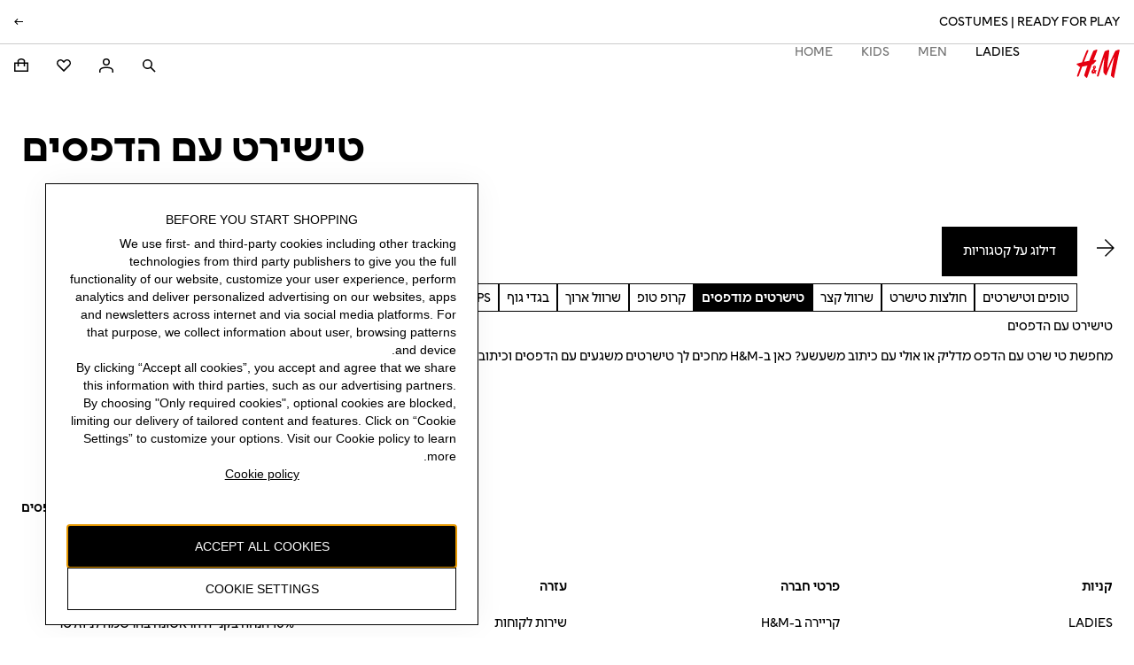

--- FILE ---
content_type: application/javascript
request_url: https://www2.hm.com/eu_nxG2H3/AcbNjb/HFQ/Ozz9zkp15D5E4mbu/YWleKRseAg/ZFh8Vw9/RWUIB
body_size: 171874
content:
(function(){if(typeof Array.prototype.entries!=='function'){Object.defineProperty(Array.prototype,'entries',{value:function(){var index=0;const array=this;return {next:function(){if(index<array.length){return {value:[index,array[index++]],done:false};}else{return {done:true};}},[Symbol.iterator]:function(){return this;}};},writable:true,configurable:true});}}());(function(){s9();AtE();zDE();var cD=function(){Og=["\x6c\x65\x6e\x67\x74\x68","\x41\x72\x72\x61\x79","\x63\x6f\x6e\x73\x74\x72\x75\x63\x74\x6f\x72","\x6e\x75\x6d\x62\x65\x72"];};var DK=function(n5){return -n5;};var r4=function(){return qW.apply(this,[Ms,arguments]);};var qL=function(VL,wj){return VL+wj;};var Yg=function(){return [];};var Kq=function(){return qW.apply(this,[Vx,arguments]);};var Yl=function(){return x5.apply(this,[cE,arguments]);};var Ev=function(){return Cb.apply(this,[RJ,arguments]);};var Td=function zb(Fg,HL){var RK=zb;var Kg=hd(new Number(UQ),wg);var Fv=Kg;Kg.set(Fg+T8);while(Fv+Fg!=x3){switch(Fv+Fg){case Vm:{var Nt=m8[OB()[v4(bA)].call(null,TD,Dj,gj)](NL);Fg-=vP;for(var D2=Rg;JA(D2,HL[jb(typeof vd()[SB(lh)],qL([],[][[]]))?vd()[SB(Rg)].apply(null,[Bd,lD]):vd()[SB(gv)](rh,jl)]);D2++){var rK=HL[D2];if(GD(rK,null)&&GD(rK,undefined)){for(var sh in rK){if(m8[GD(typeof OB()[v4(lh)],qL('',[][[]]))?OB()[v4(bA)].apply(null,[TD,hj,gj]):OB()[v4(YK)](lK,vg,xA)][g4()[It(tB)].apply(null,[Wt,Y4,vA,ml])][OB()[v4(mA)].call(null,nB,WL,OK)].call(rK,sh)){Nt[sh]=rK[sh];}}}}}break;case E:{mg[g4()[It(Bv)](Yb,AK,wh,GL)]=function(Rb,kv,Nq){kA.push(vA);if(Qt(mg[g4()[It(wt)].apply(null,[s2,wd,MW,j5])](Rb,kv))){m8[OB()[v4(bA)](TD,BL,QB)][vd()[SB(U2)](AA,C2)](Rb,kv,zb(Zs,[OB()[v4(vl)](bA,Rl,w2),Qt(Qt({})),g4()[It(mA)](W5,bj,qB,nv),Nq]));}kA.pop();};Fg+=N8;}break;case DH:{var gL=HL[nx];kA.push(kd);this[GD(typeof vd()[SB(pD)],'undefined')?vd()[SB(Tt)](IB,cl):vd()[SB(Rg)].call(null,pg,Hh)]=gL;kA.pop();Fg+=pP;}break;case gJ:{mg[OB()[v4(Tt)].apply(null,[Oq,OL,rg])]=function(FA){return zb.apply(this,[dk,arguments]);};Fg-=GP;}break;case GH:{Fg+=JQ;mg[g4()[It(TD)].call(null,AD,Oh,Lq,GL)]=function(tj){kA.push(N2);var RW=tj&&tj[GD(typeof Db()[mW(gv)],qL(OB()[v4(Nb)](Zd,PA,NU),[][[]]))?Db()[mW(gv)].call(null,Qt(Qt(gv)),f2,GL,O2,Tg,Vt):Db()[mW(Rg)].apply(null,[Qt(Qt(Rg)),xd,v5,nq,wv,Xq])]?function E4(){var Bl;kA.push(f4);return Bl=tj[vd()[SB(Ph)].call(null,Ml,H4)],kA.pop(),Bl;}:function Yj(){return tj;};mg[g4()[It(Bv)].call(null,Yb,Qt(Qt(Rg)),lj,GL)](RW,jb(typeof g4()[It(lh)],'undefined')?g4()[It(bL)](Tl,wd,Ad,H5):g4()[It(jg)].apply(null,[Rl,xB,rD,pB]),RW);var dd;return kA.pop(),dd=RW,dd;};}break;case LU:{Fg+=HJ;kA.pop();}break;case VE:{var mK={};Fg+=LQ;kA.push(TA);mg[vd()[SB(Ud)].apply(null,[hK,zj])]=dD;mg[g4()[It(Tt)](Vd,Qt(Qt(Rg)),Vv,zB)]=mK;}break;case AQ:{m8[g4()[It(AK)](wB,Qt([]),rv,bj)][g4()[It(pK)].call(null,M5,dB,hl,Qt(Qt([])))]=function(qq){kA.push(Ll);var hA=OB()[v4(Nb)](Zd,hv,Xd);var j2=g4()[It(Jg)].apply(null,[jt,MA,V2,wd]);var tg=m8[g4()[It(U2)](Pj,Dj,fB,Qt(Qt(gv)))](qq);for(var k4,UK,L4=gv,Ob=j2;tg[vd()[SB(Nb)].apply(null,[J5,pt])](xl(L4,gv))||(Ob=vd()[SB(wt)](zh,sv),TL(L4,Hv[nB]));hA+=Ob[vd()[SB(Nb)](J5,pt)](r2(Dd,Zv(k4,gB(tB,MD(TL(L4,Rg),Hv[Z4])))))){UK=tg[OB()[v4(TD)](qj,k2,Eg)](L4+=WW(nB,Z4));if(b5(UK,X5)){throw new HK(pA()[lB(bL)].apply(null,[Rj,Pl,PA,j5]));}k4=xl(TK(k4,tB),UK);}var dj;return kA.pop(),dj=hA,dj;};Fg-=NP;}break;case px:{var HK=function(gL){return zb.apply(this,[w1,arguments]);};kA.push(Wt);if(jb(typeof m8[g4()[It(pK)](M5,GL,hl,Uv)],vd()[SB(vl)](PB,jt))){var tl;return kA.pop(),tl=Qt({}),tl;}HK[jb(typeof g4()[It(bL)],'undefined')?g4()[It(bL)](Uz,PY,C6,fR):g4()[It(tB)](Wt,Qt(Qt({})),C2,AD)]=new (m8[g4()[It(BG)].call(null,H5,pD,HS,nB)])();HK[GD(typeof g4()[It(lh)],qL('',[][[]]))?g4()[It(tB)].apply(null,[Wt,s2,C2,Qt(Rg)]):g4()[It(bL)](Ef,Bc,W5,gY)][OB()[v4(JS)].call(null,MA,Qt(gv),hl)]=vd()[SB(Bv)](m6,Af);Fg+=Hm;}break;case IC:{mg[vd()[SB(pD)](Vz,Tf)]=function(vX,nc){if(r2(nc,Rg))vX=mg(vX);kA.push(dz);if(r2(nc,tB)){var dZ;return kA.pop(),dZ=vX,dZ;}if(r2(nc,Hv[Rg])&&jb(typeof vX,vd()[SB(AK)].call(null,ID,I6))&&vX&&vX[Db()[mW(gv)](Qt(Qt(gv)),f2,J7,O2,AD,HI)]){var S7;return kA.pop(),S7=vX,S7;}var Sz=m8[GD(typeof OB()[v4(lh)],qL([],[][[]]))?OB()[v4(bA)].apply(null,[TD,Y4,QK]):OB()[v4(YK)].apply(null,[LX,zB,cW])][pA()[lB(gv)](KG,LF,YK,Df)](null);mg[OB()[v4(Tt)](Oq,dB,LF)](Sz);m8[GD(typeof OB()[v4(vl)],qL('',[][[]]))?OB()[v4(bA)].call(null,TD,H5,QK):OB()[v4(YK)](Ac,Df,zX)][vd()[SB(U2)].call(null,l5,C2)](Sz,vd()[SB(Ph)].apply(null,[pv,H4]),zb(Zs,[OB()[v4(vl)].call(null,bA,gY,UW),Qt(Qt({})),jb(typeof OB()[v4(Ud)],'undefined')?OB()[v4(YK)](Kc,Qt({}),s2):OB()[v4(Bv)](LR,hv,cK),vX]));if(r2(nc,Hv[bL])&&g7(typeof vX,vd()[SB(bA)](mD,qG)))for(var wI in vX)mg[g4()[It(Bv)](Yb,Gf,Yd,Qn)](Sz,wI,function(bG){return vX[bG];}.bind(null,wI));var Nn;return kA.pop(),Nn=Sz,Nn;};Fg+=rk;}break;case PJ:{(function(){return zb.apply(this,[Uk,arguments]);}());Fg+=Ox;kA.pop();}break;case S3:{m8[OB()[v4(bA)](TD,gv,S5)][vd()[SB(U2)].apply(null,[ql,C2])](r6,Bw,zb(Zs,[OB()[v4(Bv)](LR,Df,XB),qI,OB()[v4(vl)](bA,ml,Pb),Qt(gv),OB()[v4(WL)].call(null,k2,Qt(Qt(Rg)),xb),Qt(gv),dF()[Xn(gv)](W5,Df,dn,tB,dv),Qt(gv)]));var NY;return kA.pop(),NY=r6[Bw],NY;}break;case g3:{mg[jb(typeof g4()[It(JS)],qL([],[][[]]))?g4()[It(bL)](TT,v5,Tt,H5):g4()[It(wt)](s2,Qt([]),hG,Dj)]=function(cG,rS){return zb.apply(this,[nx,arguments]);};mg[g4()[It(HR)](NG,Cc,xI,GL)]=OB()[v4(Nb)](Zd,TT,Yc);var ZF;return ZF=mg(mg[g4()[It(AD)].call(null,Jg,Qt(gv),WY,pD)]=Rg),kA.pop(),ZF;}break;case gH:{var wz={};var Kn=HL;kA.push(MT);for(var p6=gv;JA(p6,Kn[jb(typeof vd()[SB(lh)],qL([],[][[]]))?vd()[SB(Rg)].call(null,Af,O7):vd()[SB(gv)].apply(null,[H1,jl])]);p6+=bL)wz[Kn[p6]]=Kn[qL(p6,Rg)];Fg+=Kx;var nT;return kA.pop(),nT=wz,nT;}break;case J8:{var Ff;return kA.pop(),Ff=Nt,Ff;}break;case Cs:{return cS=m8[OB()[v4(bA)](TD,QI,rc)][g4()[It(tB)].apply(null,[Wt,Qt(gv),XW,LI])][OB()[v4(mA)](nB,Oh,bf)].call(cG,rS),kA.pop(),cS;}break;case Hs:{var FA=HL[nx];kA.push(Lq);if(GD(typeof m8[g4()[It(hj)].apply(null,[gZ,O2,RF,Wt])],g4()[It(WL)].call(null,Mn,j5,sd,Mz))&&m8[GD(typeof g4()[It(wt)],qL('',[][[]]))?g4()[It(hj)](gZ,KG,RF,H5):g4()[It(bL)](Vf,OL,Wz,QI)][g4()[It(JS)](j5,Ph,Sb,Qt(Rg))]){m8[OB()[v4(bA)](TD,H5,c9)][vd()[SB(U2)](NA,C2)](FA,m8[g4()[It(hj)](gZ,Qt(Rg),RF,Tt)][g4()[It(JS)](j5,Qt(Qt(Rg)),Sb,dB)],zb(Zs,[OB()[v4(Bv)](LR,wW,O5),OB()[v4(wt)].call(null,gv,Qt(Rg),Nh)]));}Fg+=RJ;m8[OB()[v4(bA)].call(null,TD,HR,c9)][vd()[SB(U2)](NA,C2)](FA,Db()[mW(gv)](H5,f2,cz,O2,lh,ff),zb(Zs,[OB()[v4(Bv)](LR,O6,O5),Qt(nx)]));kA.pop();}break;case nN:{Fg-=SQ;var mg=function(gw){kA.push(JI);if(mK[gw]){var kw;return kw=mK[gw][vd()[SB(O2)].apply(null,[R4,p0])],kA.pop(),kw;}var AG=mK[gw]=zb(Zs,[g4()[It(bA)](r7,wv,Fd,Qt(gv)),gw,g4()[It(vl)].call(null,PA,Dd,PW,Qt(Qt(gv))),Qt(T8),vd()[SB(O2)](R4,p0),{}]);dD[gw].call(AG[vd()[SB(O2)](R4,p0)],AG,AG[vd()[SB(O2)].call(null,R4,p0)],mg);AG[g4()[It(vl)](PA,Tg,PW,Qt(Qt(Rg)))]=Qt(Qt(T8));var cf;return cf=AG[vd()[SB(O2)].apply(null,[R4,p0])],kA.pop(),cf;};}break;case CU:{var wR=HL[nx];var hw=HL[T8];kA.push(t7);Fg-=RM;if(GD(typeof m8[GD(typeof OB()[v4(O2)],'undefined')?OB()[v4(bA)].call(null,TD,Jg,Fl):OB()[v4(YK)].call(null,H7,jg,F0)][jb(typeof g4()[It(nB)],qL([],[][[]]))?g4()[It(bL)].apply(null,[p7,Qt(Qt([])),z7,wW]):g4()[It(O6)](OL,fF,Av,Qt({}))],vd()[SB(vl)](H2,jt))){m8[OB()[v4(bA)](TD,v5,Fl)][vd()[SB(U2)](DW,C2)](m8[OB()[v4(bA)](TD,wW,Fl)],g4()[It(O6)](OL,mA,Av,vl),zb(Zs,[OB()[v4(Bv)].call(null,LR,Rg,Bq),function(NL,Nw){return zb.apply(this,[Dk,arguments]);},dF()[Xn(gv)](J6,xB,dn,tB,kG),Qt(nx),OB()[v4(WL)].apply(null,[k2,QI,Fh]),Qt(Qt(T8))]));}}break;case TE:{var dD=HL[nx];Fg-=Q1;}break;case F3:{Fg+=OJ;var lG=HL[nx];kA.push(nS);var tO=zb(Zs,[pA()[lB(pD)].call(null,X5,fB,YK,zB),lG[Hv[CY]]]);Jw(Rg,lG)&&(tO[jb(typeof vd()[SB(Dj)],qL('',[][[]]))?vd()[SB(Rg)](Y6,Z7):vd()[SB(xc)].apply(null,[Vj,MA])]=lG[Rg]),Jw(bL,lG)&&(tO[dF()[Xn(Z4)](U2,xB,wt,O2,Kf)]=lG[bL],tO[vd()[SB(fR)](FB,qz)]=lG[nB]),this[g4()[It(F7)](bR,YI,tL,Ph)][OB()[v4(nB)].call(null,JO,Mz,WD)](tO);kA.pop();}break;case dC:{var cG=HL[nx];var rS=HL[T8];kA.push(qF);var cS;Fg+=C9;}break;case QP:{var NL=HL[nx];var Nw=HL[T8];Fg+=jE;kA.push(HZ);if(jb(NL,null)||jb(NL,undefined)){throw new (m8[OB()[v4(hj)](pG,TD,Rd)])(g4()[It(ml)](Y4,Rl,FU,MR));}}break;case BU:{var r6=HL[nx];var Bw=HL[T8];var qI=HL[HE];Fg-=zN;kA.push(S6);}break;}}};var b5=function(AZ,RI){return AZ>RI;};var bn=function UR(gO,W0){var Lc=UR;for(gO;gO!=h8;gO){switch(gO){case rQ:{while(JA(vc,rW[Og[gv]])){pA()[rW[vc]]=Qt(gB(vc,Nb))?function(){BF=[];UR.call(this,Lx,[rW]);return '';}:function(){var ZG=rW[vc];var zG=pA()[ZG];return function(w0,b0,Uf,XF){if(jb(arguments.length,gv)){return zG;}var HY=UR(RJ,[w0,b0,Uf,NO]);pA()[ZG]=function(){return HY;};return HY;};}();++vc;}gO=h8;}break;case Vm:{gO=JQ;if(CS(Gc,gv)){do{var Qc=TL(gB(qL(Gc,GI),kA[gB(kA.length,Rg)]),wS.length);var zS=nR(m0,Gc);var II=nR(wS,Qc);mX+=sZ(R3,[xl(r2(Ez(zS),II),r2(Ez(II),zS))]);Gc--;}while(CS(Gc,gv));}}break;case m1:{gO=qP;while(b5(VW,gv)){if(GD(LG[KT[bL]],m8[KT[Rg]])&&CS(LG,d6[KT[gv]])){if(Qf(d6,kT)){QG+=sZ(R3,[jG]);}return QG;}if(jb(LG[KT[bL]],m8[KT[Rg]])){var sR=f7[d6[LG[gv]][gv]];var zI=UR(T8,[VW,Dw,BL,sR,qL(jG,kA[gB(kA.length,Rg)]),LG[Rg]]);QG+=zI;LG=LG[gv];VW-=sI(nJ,[zI]);}else if(jb(d6[LG][KT[bL]],m8[KT[Rg]])){var sR=f7[d6[LG][gv]];var zI=UR.apply(null,[T8,[VW,Y4,Gf,sR,qL(jG,kA[gB(kA.length,Rg)]),gv]]);QG+=zI;VW-=sI(nJ,[zI]);}else{QG+=sZ(R3,[jG]);jG+=d6[LG];--VW;};++LG;}}break;case rC:{return WT;}break;case gJ:{return dc;}break;case JQ:{return Cb(Uk,[mX]);}break;case Ak:{var BT=W0[nx];var PF=W0[T8];var GI=W0[HE];var wS=Pf[Y4];var mX=qL([],[]);var m0=Pf[BT];gO=Vm;var Gc=gB(m0.length,Rg);}break;case BJ:{gO=h8;return lT;}break;case M3:{if(jb(typeof d6,KT[nB])){d6=kT;}var QG=qL([],[]);gO=m1;jG=gB(kF,kA[gB(kA.length,Rg)]);}break;case zQ:{gO+=Vx;while(b5(OS,gv)){if(GD(AO[Og[bL]],m8[Og[Rg]])&&CS(AO,Dn[Og[gv]])){if(Qf(Dn,BF)){lT+=sZ(R3,[E0]);}return lT;}if(jb(AO[Og[bL]],m8[Og[Rg]])){var VR=IR[Dn[AO[gv]][gv]];var CT=UR(RJ,[AO[Rg],qL(E0,kA[gB(kA.length,Rg)]),OS,VR]);lT+=CT;AO=AO[gv];OS-=sI(Mx,[CT]);}else if(jb(Dn[AO][Og[bL]],m8[Og[Rg]])){var VR=IR[Dn[AO][gv]];var CT=UR(RJ,[gv,qL(E0,kA[gB(kA.length,Rg)]),OS,VR]);lT+=CT;OS-=sI(Mx,[CT]);}else{lT+=sZ(R3,[E0]);E0+=Dn[AO];--OS;};++AO;}}break;case Lx:{var rW=W0[nx];var vc=gv;gO+=hm;}break;case pC:{var IS=W0[dJ];gO+=Yx;var mI=W0[NH];if(jb(typeof mI,JG[nB])){mI=QZ;}var dc=qL([],[]);R0=gB(BZ,kA[gB(kA.length,Rg)]);}break;case H3:{gO-=NM;while(b5(W7,gv)){if(GD(fI[JG[bL]],m8[JG[Rg]])&&CS(fI,mI[JG[gv]])){if(Qf(mI,QZ)){dc+=sZ(R3,[R0]);}return dc;}if(jb(fI[JG[bL]],m8[JG[Rg]])){var Kz=mw[mI[fI[gv]][gv]];var rf=UR(I3,[qL(R0,kA[gB(kA.length,Rg)]),fI[Rg],W7,Qt(Qt(Rg)),Cc,Kz]);dc+=rf;fI=fI[gv];W7-=sI(NH,[rf]);}else if(jb(mI[fI][JG[bL]],m8[JG[Rg]])){var Kz=mw[mI[fI][gv]];var rf=UR(I3,[qL(R0,kA[gB(kA.length,Rg)]),gv,W7,wt,Qt(Rg),Kz]);dc+=rf;W7-=sI(NH,[rf]);}else{dc+=sZ(R3,[R0]);R0+=mI[fI];--W7;};++fI;}}break;case qP:{gO=h8;return QG;}break;case WP:{gO=h8;mw=[[DK(bL),Rg,U2],[gv,gv,gv],[DK(Ud),YK,DK(Rg)]];}break;case T8:{var VW=W0[nx];var l0=W0[T8];gO=M3;var H0=W0[HE];var d6=W0[wJ];var kF=W0[dJ];var LG=W0[NH];}break;case I3:{var BZ=W0[nx];gO+=Ms;var fI=W0[T8];var W7=W0[HE];var JR=W0[wJ];}break;case Zs:{return [GL,DK(U2),Tt,DK(tB),DK(tB),Nb,YK,Rg,DK(nB),Bv,DK(AK),TT,Ud,DK(GR),lh,Ud,DK(YK),DK(Nb),AK,gv,nB,CY,DK(pD),Ud,gv,pD,DK(OL),wd,DK(U2),gv,tB,bL,Ud,DK(NO),bL,DK(vl),pD,mA,gv,pD,DK(pB),Oh,DK(Rg),gv,DK(Nb),DK(bL),vl,DK(Ud),YK,DK(Rg),DK(bL),Ph,DK(GL),GL,DK(Ph),tB,DK(lh),bL,tB,Rg,DK(Bv),vl,bL,Bc,AK,DK(U2),DK(Bc),O2,DK(jg),Ud,Ud,DK(TD),Jg,DK(bL),nB,DK(U2),DK(bL),[lh],DK(U2),WL,DK(dB),HR,YK,DK(Tt),CY,DK(JS),pK,DK(YK),CY,YK,DK(Rg),U2,YK,DK(lh),YK,DK(bL),lh,O2,DK(lh),DK(nB),DK(bL),Ph,DK(BG),mA,Z4,DK(tB),O2,YK,DK(Rg),DK(PY),Y4,vl,DK(Ud),pD,DK(vl),DK(wd),MZ,Ud,DK(Rg),Rg,DK(Rg),DK(Z4),bL,nB,Ud,DK(ml),pK,DK(Rg),DK(AK),Tt,DK(CY),DK(tB),DK(CY),DK(nv),DK(Rg),xc,DK(O2),DK(nB),DK(Nb),DK(AK),Jg,DK(O2),nB,YK,DK(pD),DK(U2),[nB],O2,DK(jt),J7,Rg,CY,DK(W5),Tg,DK(Tg),LY,[bL],wB,Nb,lh,DK(tB),DK(ZO),[Ud],Nb,DK(bA),DK(wB),KG,DK(Nb),DK(QI),W5,CY,DK(Nb),DK(Ud),DK(wB),H5,mA,pD,DK(CY),[Rg],DK(BG),Bv,U2,DK(tB),DK(Ud),vl,U2,gv,DK(Z4),DK(Df),mO,tB,[bL],Tg,Bv,gv,DK(Ph),tB,nB,Z4,DK(W5),[O2],GR,Rg,AK,Rg,DK(bL),nB,DK(Tt),vl,Rg,DK(nB),DK(pD),DK(wB),[tB],wW,Ud,[gv],DK(wB),s2,CY,CY,Rg,DK(Bv),pD,DK(Ud),bL,DK(v5),DK(dB),Dd,mO,DK(J7),KG,nB,DK(AK),Rg,pD,DK(Rl),[O2],Dj,nB,DK(wB),s2,Ud,[gv],DK(jl),DK(U2),[tB],vg,vl,gv,DK(vl),JS,DK(zB),KG,DK(pD),tB,DK(CY),DK(bL),vl,DK(Rg),DK(jt),ZO,tB,DK(bL),Rg,DK(W5),bj,DK(lh),mA,DK(vl),DK(wB),Tg,DK(Tg),fR,DK(tB),[nB],DK(HO),fR,Ud,DK(Ph),pD,DK(vl),Bv,DK(CY),nB,DK(mA),DK(wv),Rg,DK(Nb),ZO,DK(tB),Ph,DK(U2),lh,DK(Ud),DK(Df),vl,DK(Bv),U2,DK(nB),DK(bL),DK(Ud),pD,DK(CY),[Rg],DK(CY),DK(Nb),Ud,DK(Bv),Rg,O2,DK(lh),CY,DK(O2),Rg,Bv,DK(fF),WL,DK(Rg),Z4,Rg,bL,gv,bL,lh,DK(lh),pD,DK(vl),[lh],Nb,DK(nB),DK(Z4),Nb,YK,DK(Oh),O6,Z4,DK(bL),Rg,U2,DK(pD),Rg,U2,DK(pD),AK,DK(Ud),DK(mO),AD,tB,Ud,DK(nB),DK(Tt),bA,DK(bL),Ud,DK(Nb),Tt,DK(Nb),DK(Ud),Bv,DK(Ph),DK(pK),O2];}break;case JH:{var WT=qL([],[]);var Sc=TL(gB(kn,kA[gB(kA.length,Rg)]),AD);var mG=n6[Rz];for(var M7=gv;JA(M7,mG.length);M7++){var DS=nR(mG,M7);var US=nR(bS.Ym,Sc++);WT+=sZ(R3,[r2(Ez(r2(DS,US)),xl(DS,US))]);}gO-=k3;}break;case FN:{FX=[[DK(Ph),pD,DK(vl),Rg,O2,DK(lh)],[DK(Z4),O2,gv,DK(O2),YK,DK(Rg)],[DK(mA),Ud,DK(nB),DK(CY),DK(GR)],[Bc,DK(U2),DK(Ud),pD,DK(nB)],[],[],[],[Bv,DK(Ud),YK,DK(Rg)],[J7,Rg,DK(Rg),DK(Tg)],[],[W5,DK(CY),DK(KG)],[LY,DK(mA),Ud]];gO+=zk;}break;case hH:{var Rz=W0[nx];var df=W0[T8];var kn=W0[HE];gO=JH;var bY=W0[wJ];}break;case nx:{var v6=W0[nx];bS=function(lZ,v7,hS,zf){return UR.apply(this,[hH,arguments]);};gO=h8;return rI(v6);}break;case RJ:{var AO=W0[nx];gO=zQ;var Gn=W0[T8];var OS=W0[HE];var Dn=W0[wJ];if(jb(typeof Dn,Og[nB])){Dn=BF;}var lT=qL([],[]);E0=gB(Gn,kA[gB(kA.length,Rg)]);}break;}}};var jZ=function ZZ(qX,Hc){'use strict';var qZ=ZZ;switch(qX){case t9:{var T7=Hc[nx];var kf=Hc[T8];kA.push(O2);var kz=Qf(null,T7)?null:g7(g4()[It(WL)](Mn,ET,lF,Qt(gv)),typeof m8[GD(typeof g4()[It(H5)],qL([],[][[]]))?g4()[It(hj)].call(null,gZ,fF,hY,Bc):g4()[It(bL)].apply(null,[F6,Qt(Qt(Rg)),pB,O6])])&&T7[m8[g4()[It(hj)](gZ,gv,hY,jt)][vd()[SB(xB)].call(null,TD,Bc)]]||T7[vd()[SB(PY)].apply(null,[Ic,MR])];if(g7(null,kz)){var X6,jw,sT,mf,x0=[],kY=Qt(Hv[CY]),Sn=Qt(Rg);try{var DG=kA.length;var WG=Qt(T8);if(sT=(kz=kz.call(T7))[vd()[SB(wv)].apply(null,[Wt,Dd])],jb(gv,kf)){if(GD(m8[GD(typeof OB()[v4(Wt)],qL([],[][[]]))?OB()[v4(bA)](TD,gv,A6):OB()[v4(YK)](YZ,BL,IO)](kz),kz)){WG=Qt(nx);return;}kY=Qt(Rg);}else for(;Qt(kY=(X6=sT.call(kz))[GD(typeof g4()[It(S0)],qL([],[][[]]))?g4()[It(wB)].apply(null,[vl,Dw,G6,zB]):g4()[It(bL)](TI,mA,rT,TT)])&&(x0[OB()[v4(nB)].apply(null,[JO,xc,TI])](X6[OB()[v4(Bv)].call(null,LR,BG,Sf)]),GD(x0[vd()[SB(gv)](Pl,jl)],kf));kY=Qt(gv));}catch(Yz){Sn=Qt(gv),jw=Yz;}finally{kA.splice(gB(DG,Rg),Infinity,O2);try{var wT=kA.length;var gT=Qt(Qt(nx));if(Qt(kY)&&g7(null,kz[OB()[v4(wv)](dX,tB,PT)])&&(mf=kz[OB()[v4(wv)](dX,Ud,PT)](),GD(m8[GD(typeof OB()[v4(H5)],'undefined')?OB()[v4(bA)](TD,PY,A6):OB()[v4(YK)].apply(null,[HG,Qt(Qt(gv)),ET])](mf),mf))){gT=Qt(Qt([]));return;}}finally{kA.splice(gB(wT,Rg),Infinity,O2);if(gT){kA.pop();}if(Sn)throw jw;}if(WG){kA.pop();}}var Lw;return kA.pop(),Lw=x0,Lw;}kA.pop();}break;case Um:{var nW=Hc[nx];kA.push(gS);if(m8[g4()[It(Ph)].call(null,Pc,Rl,mL,Tt)][jb(typeof vd()[SB(BL)],qL([],[][[]]))?vd()[SB(Rg)].apply(null,[qn,g6]):vd()[SB(E7)](gX,wd)](nW)){var Zc;return kA.pop(),Zc=nW,Zc;}kA.pop();}break;case E3:{var mz=Hc[nx];return mz;}break;case NH:{kA.push(vO);if(Qt(Jw(jb(typeof pA()[lB(jg)],qL(OB()[v4(Nb)](Zd,Jg,Ox),[][[]]))?pA()[lB(Nb)](rO,wn,N6,Ud):pA()[lB(HR)](xB,cZ,O2,zB),m8[MI()[OF(lh)](hX,xc,Nb,QI,vg,vg)]))){var E6;return kA.pop(),E6=null,E6;}var TO=m8[MI()[OF(lh)](hX,xc,Nb,Qt(Qt(Rg)),YK,Oh)][GD(typeof pA()[lB(YK)],qL(GD(typeof OB()[v4(Ud)],qL('',[][[]]))?OB()[v4(Nb)](Zd,ZO,Ox):OB()[v4(YK)](M6,s2,BG),[][[]]))?pA()[lB(HR)](xB,cZ,O2,tB):pA()[lB(Nb)](Rn,Vn,pD,nv)];var Zf=TO[vd()[SB(nI)].apply(null,[z4,wZ])];var c0=TO[jb(typeof pX()[VF(HR)],qL(OB()[v4(Nb)].call(null,Zd,Jg,Ox),[][[]]))?pX()[VF(YK)](MA,AF,CO,qG):pX()[VF(AK)](qR,LR,nB,MR)];var YF=TO[vd()[SB(MZ)](Gb,SZ)];var D7;return D7=[Zf,jb(c0,gv)?V8[g4()[It(ZO)].apply(null,[DX,KG,AW,WL])]():b5(c0,Hv[CY])?DK(Rg):DK(bL),YF||OB()[v4(Vn)](mA,Qt(Rg),Oz)],kA.pop(),D7;}break;case G9:{kA.push(H5);var FY={};var Hf={};try{var pw=kA.length;var nn=Qt(T8);var d0=new (m8[jb(typeof wF()[Az(Bv)],'undefined')?wF()[Az(Bv)](OT,F7,Qt(Qt({})),GL,AT,wf):wF()[Az(vl)](Ph,nv,AD,Tg,F0,pG)])(gv,Hv[CY])[vd()[SB(tG)](AX,NI)](g4()[It(Yf)](sf,Oh,Gf,BG));var XZ=d0[GD(typeof g4()[It(MF)],'undefined')?g4()[It(AF)](AT,Qt([]),J0,U2):g4()[It(bL)](HR,j5,YR,Qt([]))](Db()[mW(WL)].call(null,fF,YR,tB,TD,mA,Cz));var OI=d0[OB()[v4(Q7)].call(null,JF,Bc,Yn)](XZ[g4()[It(AT)](nv,tB,cI,Dd)]);var FI=d0[GD(typeof OB()[v4(S0)],qL([],[][[]]))?OB()[v4(Q7)].apply(null,[JF,Qt(gv),Yn]):OB()[v4(YK)](Cf,Rg,dG)](XZ[GD(typeof OB()[v4(H4)],qL('',[][[]]))?OB()[v4(CG)](cn,pK,S6):OB()[v4(YK)](z7,HR,TF)]);FY=Td(Zs,[jb(typeof g4()[It(zT)],qL([],[][[]]))?g4()[It(bL)](CZ,Rg,Pl,hv):g4()[It(OO)].apply(null,[Bc,Mz,Nf,Qt(Qt([]))]),OI,GD(typeof OB()[v4(Yf)],'undefined')?OB()[v4(XS)](zZ,Yn,vg):OB()[v4(YK)](sO,HO,gX),FI]);var lX=new (m8[GD(typeof wF()[Az(Ph)],'undefined')?wF()[Az(vl)].apply(null,[Ph,vg,gY,ml,F0,pG]):wF()[Az(Bv)](SZ,MR,LY,pK,LS,YI)])(gv,gv)[vd()[SB(tG)](AX,NI)](OB()[v4(If)](zT,Jg,Nf));var c7=lX[g4()[It(AF)](AT,KG,J0,wt)](Db()[mW(WL)](Qt(Qt(Rg)),YR,jt,TD,nB,Cz));var xF=lX[OB()[v4(Q7)](JF,O6,Yn)](c7[jb(typeof g4()[It(cl)],qL([],[][[]]))?g4()[It(bL)].call(null,V7,Qt(Qt(Rg)),Ln,Qt(gv)):g4()[It(AT)](nv,wd,cI,PY)]);var Fz=lX[OB()[v4(Q7)](JF,gv,Yn)](c7[GD(typeof OB()[v4(Nb)],'undefined')?OB()[v4(CG)](cn,Tg,S6):OB()[v4(YK)].apply(null,[UY,BL,lh])]);Hf=Td(Zs,[vd()[SB(OZ)].apply(null,[m7,gZ]),xF,g4()[It(Qz)](CX,pD,IO,TD),Fz]);}finally{kA.splice(gB(pw,Rg),Infinity,H5);var PZ;return PZ=Td(Zs,[g4()[It(K7)].call(null,hT,GR,A0,cz),FY[g4()[It(OO)](Bc,Qt({}),Nf,Qt({}))]||null,vd()[SB(Pn)](jO,sY),FY[OB()[v4(XS)].apply(null,[zZ,Cc,vg])]||null,vd()[SB(Vn)].call(null,B7,LR),Hf[vd()[SB(OZ)].apply(null,[m7,gZ])]||null,jb(typeof Db()[mW(Rg)],qL(OB()[v4(Nb)](Zd,Qt(Rg),vR),[][[]]))?Db()[mW(Rg)](Qt(Qt(Rg)),tI,ET,VO,Qt(Qt(Rg)),QO):Db()[mW(ml)].apply(null,[ml,jl,H5,U2,Ud,Yf]),Hf[g4()[It(Qz)](CX,Bc,IO,HR)]||null]),kA.pop(),PZ;}kA.pop();}break;case hH:{var GY=Hc[nx];kA.push(OY);if(jb([OB()[v4(RZ)].apply(null,[F6,LY,zn]),jb(typeof vd()[SB(nI)],qL('',[][[]]))?vd()[SB(Rg)](QR,zW):vd()[SB(ZR)](c9,JO),OB()[v4(rR)].apply(null,[NI,mO,M2])][dF()[Xn(Ph)](Z4,YK,HG,lh,xn)](GY[OB()[v4(HT)].call(null,hT,dB,w7)][Db()[mW(mA)](J6,T6,Rl,lh,wB,UY)]),DK(Rg))){kA.pop();return;}m8[vd()[SB(Tc)](TG,OW)](function(){kA.push(EZ);var hR=Qt({});try{var An=kA.length;var NX=Qt([]);if(Qt(hR)&&GY[OB()[v4(HT)](hT,Qt(Qt(gv)),KO)]&&(GY[OB()[v4(HT)](hT,bL,KO)][g4()[It(Pc)](QI,k2,fZ,Jg)](OB()[v4(z6)].call(null,Nb,k2,Xl))||GY[OB()[v4(HT)].apply(null,[hT,Qt([]),KO])][g4()[It(Pc)].call(null,QI,wv,fZ,Uv)](OB()[v4(vZ)].call(null,lD,Qt(gv),Uh)))){hR=Qt(nx);}}catch(In){kA.splice(gB(An,Rg),Infinity,EZ);GY[OB()[v4(HT)].call(null,hT,Qt(gv),KO)][GD(typeof g4()[It(lY)],qL([],[][[]]))?g4()[It(hZ)](sz,Rg,kW,J6):g4()[It(bL)](LZ,Qt(Rg),f2,pB)](new (m8[MI()[OF(hj)](X7,C2,Ud,PY,J6,Tt)])(g4()[It(pf)](Uv,HO,bB,Qt(Rg)),Td(Zs,[jb(typeof g4()[It(zY)],qL('',[][[]]))?g4()[It(bL)](rZ,Nb,JS,Qt(Rg)):g4()[It(IY)](f6,Qt(Qt({})),bO,Df),Qt(Qt({})),OB()[v4(wZ)].call(null,sY,hj,VI),Qt({}),GD(typeof pX()[VF(gv)],qL([],[][[]]))?pX()[VF(hj)].call(null,tR,U0,tB,O2):pX()[VF(YK)](FS,KY,gn,Ph),Qt(nx)])));}if(Qt(hR)&&jb(GY[Db()[mW(pK)].apply(null,[bA,tB,WL,Nb,Qt({}),vS])],vd()[SB(tT)].call(null,g5,W5))){hR=Qt(Qt({}));}if(hR){GY[OB()[v4(HT)](hT,dB,KO)][g4()[It(hZ)].apply(null,[sz,gv,kW,Ph])](new (m8[MI()[OF(hj)](X7,C2,Ud,Qt(gv),Qt(Qt({})),dB)])(OB()[v4(VG)](TA,PA,St),Td(Zs,[g4()[It(IY)].call(null,f6,Mz,bO,Qn),Qt(Qt(T8)),OB()[v4(wZ)].apply(null,[sY,wB,VI]),Qt([]),GD(typeof pX()[VF(Nb)],qL(OB()[v4(Nb)].apply(null,[Zd,gY,XU]),[][[]]))?pX()[VF(hj)].apply(null,[tR,U0,tB,Df]):pX()[VF(YK)](KX,BY,zT,BG),Qt(Qt({}))])));}kA.pop();},gv);kA.pop();}break;case cE:{kA.push(Un);m8[g4()[It(pD)](Xq,O6,XI,Qt(Qt(Rg)))][wF()[Az(wt)].apply(null,[bA,HR,Df,zB,fK,YK])](GD(typeof g4()[It(MA)],'undefined')?g4()[It(OW)].call(null,tT,xB,z2,F7):g4()[It(bL)](V0,Qt(Qt([])),IO,Rg),function(GY){return ZZ.apply(this,[hH,arguments]);});kA.pop();}break;case IH:{kA.push(P6);throw new (m8[OB()[v4(hj)].apply(null,[pG,JS,xj])])(dF()[Xn(TD)](Uv,MZ,sz,E7,O0));}break;case SM:{var P7=Hc[nx];var Iz=Hc[T8];kA.push(Pj);if(Qf(Iz,null)||b5(Iz,P7[jb(typeof vd()[SB(vl)],'undefined')?vd()[SB(Rg)].apply(null,[wf,kX]):vd()[SB(gv)](ZB,jl)]))Iz=P7[GD(typeof vd()[SB(LZ)],qL('',[][[]]))?vd()[SB(gv)](ZB,jl):vd()[SB(Rg)](cl,Xc)];for(var Dz=gv,GO=new (m8[jb(typeof g4()[It(j6)],'undefined')?g4()[It(bL)](zR,WL,F0,xB):g4()[It(Ph)](Pc,vl,NF,vg)])(Iz);JA(Dz,Iz);Dz++)GO[Dz]=P7[Dz];var pz;return kA.pop(),pz=GO,pz;}break;case j9:{var xf=Hc[nx];var vf=Hc[T8];kA.push(YY);var cF=Qf(null,xf)?null:g7(g4()[It(WL)].apply(null,[Mn,bL,Vq,Tt]),typeof m8[g4()[It(hj)](gZ,Qt(Qt([])),BD,jg)])&&xf[m8[g4()[It(hj)](gZ,Wt,BD,hj)][vd()[SB(xB)](mY,Bc)]]||xf[vd()[SB(PY)].apply(null,[t4,MR])];if(g7(null,cF)){var hz,n7,XX,PO,ZY=[],T0=Qt(gv),Mw=Qt(Rg);try{var vw=kA.length;var UT=Qt(Qt(nx));if(XX=(cF=cF.call(xf))[GD(typeof vd()[SB(KG)],qL([],[][[]]))?vd()[SB(wv)](hf,Dd):vd()[SB(Rg)](pZ,MX)],jb(gv,vf)){if(GD(m8[OB()[v4(bA)].apply(null,[TD,Rl,Eb])](cF),cF)){UT=Qt(nx);return;}T0=Qt(Rg);}else for(;Qt(T0=(hz=XX.call(cF))[g4()[It(wB)](vl,U2,VU,AK)])&&(ZY[OB()[v4(nB)].apply(null,[JO,fR,W2])](hz[OB()[v4(Bv)](LR,Yn,l2)]),GD(ZY[jb(typeof vd()[SB(QI)],qL([],[][[]]))?vd()[SB(Rg)](vn,FO):vd()[SB(gv)](jD,jl)],vf));T0=Qt(gv));}catch(pS){Mw=Qt(gv),n7=pS;}finally{kA.splice(gB(vw,Rg),Infinity,YY);try{var Vc=kA.length;var bI=Qt(Qt(nx));if(Qt(T0)&&g7(null,cF[OB()[v4(wv)](dX,Qt(Qt([])),BK)])&&(PO=cF[OB()[v4(wv)].call(null,dX,AK,BK)](),GD(m8[OB()[v4(bA)](TD,TD,Eb)](PO),PO))){bI=Qt(Qt(T8));return;}}finally{kA.splice(gB(Vc,Rg),Infinity,YY);if(bI){kA.pop();}if(Mw)throw n7;}if(UT){kA.pop();}}var QF;return kA.pop(),QF=ZY,QF;}kA.pop();}break;}};var Qt=function(VZ){return !VZ;};var s7=function(rX,zO){return rX>>>zO|rX<<32-zO;};var TL=function(BS,EO){return BS%EO;};var KZ=function(){return bn.apply(this,[Ak,arguments]);};var Zv=function(SY,HF){return SY>>HF;};var k6=function(Jf){if(Jf===undefined||Jf==null){return 0;}var A7=Jf["toLowerCase"]()["replace"](/[^a-z]+/gi,'');return A7["length"];};var BR=function(){return (V8.sjs_se_global_subkey?V8.sjs_se_global_subkey.push(sw):V8.sjs_se_global_subkey=[sw])&&V8.sjs_se_global_subkey;};var MG=function(){C0=["\x61\x70\x70\x6c\x79","\x66\x72\x6f\x6d\x43\x68\x61\x72\x43\x6f\x64\x65","\x53\x74\x72\x69\x6e\x67","\x63\x68\x61\x72\x43\x6f\x64\x65\x41\x74"];};var D6=function QX(wc,pY){'use strict';var TY=QX;switch(wc){case XP:{var nf=pY[nx];var CR=pY[T8];var cO=pY[HE];kA.push(Tc);nf[CR]=cO[OB()[v4(Bv)].call(null,LR,Qt(Rg),EI)];kA.pop();}break;case Rm:{var gF=pY[nx];var PR=pY[T8];var dT=pY[HE];return gF[PR]=dT;}break;case WP:{var Pw=pY[nx];var RG=pY[T8];var jn=pY[HE];kA.push(dn);try{var G0=kA.length;var AI=Qt(Qt(nx));var VX;return VX=Td(Zs,[vd()[SB(MZ)](bF,SZ),g4()[It(Dd)](k2,YK,q4,GR),OB()[v4(gY)](mO,xc,Pd),Pw.call(RG,jn)]),kA.pop(),VX;}catch(ST){kA.splice(gB(G0,Rg),Infinity,dn);var VY;return VY=Td(Zs,[vd()[SB(MZ)](bF,SZ),OB()[v4(xB)].apply(null,[Wt,nv,gS]),OB()[v4(gY)](mO,LI,Pd),ST]),kA.pop(),VY;}kA.pop();}break;case XN:{return this;}break;case Ms:{var D0=pY[nx];kA.push(c6);var q6;return q6=Td(Zs,[OB()[v4(Df)](bj,lh,g6),D0]),kA.pop(),q6;}break;case dC:{return this;}break;case pQ:{return this;}break;case kE:{var nY;kA.push(I7);return nY=g4()[It(LI)].call(null,I6,k2,O4,Qt(Qt({}))),kA.pop(),nY;}break;case I3:{var WO=pY[nx];kA.push(UF);var Pz=m8[OB()[v4(bA)](TD,Qt(gv),bb)](WO);var fY=[];for(var xw in Pz)fY[OB()[v4(nB)](JO,Oh,FB)](xw);fY[GD(typeof g4()[It(p0)],qL('',[][[]]))?g4()[It(Dw)].call(null,F7,Qt({}),DL,Gf):g4()[It(bL)](rZ,Qt([]),XR,gv)]();var U7;return U7=function XG(){kA.push(PT);for(;fY[vd()[SB(gv)](cq,jl)];){var tY=fY[vd()[SB(YI)](pZ,LY)]();if(Jw(tY,Pz)){var GW;return XG[OB()[v4(Bv)].call(null,LR,pD,z2)]=tY,XG[g4()[It(wB)](vl,v5,Ld,CY)]=Qt(Rg),kA.pop(),GW=XG,GW;}}XG[g4()[It(wB)](vl,Bv,Ld,Y4)]=Qt(Hv[CY]);var wG;return kA.pop(),wG=XG,wG;},kA.pop(),U7;}break;case Zs:{kA.push(jX);this[g4()[It(wB)](vl,GL,cv,JS)]=Qt(Hv[CY]);var B6=this[g4()[It(F7)](bR,Qt({}),bq,fF)][gv][pA()[lB(AK)](qj,dv,O2,JS)];if(jb(OB()[v4(xB)](Wt,jt,xg),B6[vd()[SB(MZ)].apply(null,[ED,SZ])]))throw B6[OB()[v4(gY)].call(null,mO,Qt(Qt([])),Wh)];var jF;return jF=this[vd()[SB(wB)].call(null,xE,L6)],kA.pop(),jF;}break;}};var OR=function(){return qW.apply(this,[Zs,arguments]);};var MD=function(jR,xO){return jR*xO;};var hF=function(wX){return m8["Math"]["floor"](m8["Math"]["random"]()*wX["length"]);};var Jc=function(k0){var PG=1;var N0=[];var xT=m8["Math"]["sqrt"](k0);while(PG<=xT&&N0["length"]<6){if(k0%PG===0){if(k0/PG===PG){N0["push"](PG);}else{N0["push"](PG,k0/PG);}}PG=PG+1;}return N0;};var sZ=function hn(KS,qS){var jz=hn;do{switch(KS){case IP:{LZ=YK+Nb-tB+CY+sY;p0=sY+Jg-tB-O2-bL;KS+=RM;RZ=CY+sY+lh+Z4-Rg;Mc=sY*CY-YK*lh-Z4;lz=O2*Nb*Z4*bL-nB;bc=bL+lh+sY+O2-nB;}break;case RH:{wY=Nb*YK*lh+bL*Rg;g0=O2*sY+nB-Jg;gc=lh*sY+Jg*Rg-nB;Kw=Jg+tB*sY+CY+O2;dI=O2+YK*Nb*tB+Z4;RT=Rg+tB*sY-YK*CY;FS=Rg*bL+nB*sY+Nb;KS=BN;nF=Rg-Jg+sY*Nb+bL;}break;case mm:{KS-=tE;OT=sY*tB+CY+Jg+YK;r7=Rg*O2+YK+sY+nB;mF=sY*Z4+CY-nB-YK;n0=YK*Rg*sY-O2*CY;}break;case NN:{mT=CY-Z4+O2*Jg;HX=sY*tB-CY*Rg+YK;KS=IM;f0=sY*tB+Jg+bL;FR=O2*sY+bL-YK;Qw=YK*sY-Rg+Z4*O2;x6=bL*Z4*Nb*YK;nG=bL-O2*Z4+sY*lh;}break;case hm:{S0=Jg*CY-Nb;Of=Nb-CY-Z4+tB*Jg;XR=nB*bL*sY+CY*lh;zj=Nb*YK*nB+sY-CY;YT=bL-lh+O2*Jg-Nb;Aw=bL+YK*O2*tB-lh;PB=Nb*O2+Jg*lh+tB;KS=S9;WI=zj-YT+Aw+PB;}break;case t3:{Uw=lh*Nb+CY*sY+Rg;bz=CY+O2-Jg+sY*lh;fO=lh*Z4*bL*Nb+O2;KS=Is;K6=lh*tB*O2-CY*nB;IW=O2*CY*YK*bL+Jg;}break;case XE:{N7=Nb*nB*Rg*tB+Z4;d7=Z4*YK+bL*sY-nB;KS=R9;Nc=nB*Nb*lh+tB*CY;f6=CY*YK+bL*Rg*sY;zZ=Nb+lh*Jg-O2+Rg;qj=tB*Nb*bL+sY-O2;}break;case Bk:{xz=Nb*tB*Rg*YK+CY;XO=tB*bL*Nb*CY-Rg;KS=jQ;jY=Nb*YK*tB+nB-O2;Zz=tB*sY-O2*CY-nB;}break;case vM:{pO=tB*sY-Nb+nB;NZ=nB*lh*tB+Jg*Nb;DF=lh+tB*sY+CY+Nb;tf=sY*CY+Z4*nB+lh;jS=CY+sY*YK-Jg*Rg;Ew=Jg*CY*Z4-sY-nB;j0=bL*nB+sY*lh;KS-=SQ;}break;case gx:{BL=Rg*Z4-lh+nB*Jg;Gf=Nb*tB+nB*lh;KS+=rQ;LY=YK+tB*CY+Jg+lh;HO=YK+O2+Jg+Z4+Nb;wv=O2*YK-nB*CY+tB;}break;case DC:{IG=Jg+Nb*O2*Z4;PX=Z4*sY-bL-YK;XT=sY*YK+bL-tB*Rg;SO=CY*Nb*tB+YK+bL;KS=n8;GX=sY*Z4-lh-bL-Rg;Oc=tB+YK*sY-Jg+Rg;}break;case r9:{cl=sY-bL-Rg+CY*Z4;z0=tB-Jg+O2*sY*Rg;Hw=CY*Z4*Nb+Jg+O2;FW=Nb-nB+YK*sY*Rg;tI=Jg*nB+YK+tB+CY;YW=sY*Z4+nB+bL;KS-=xH;}break;case F3:{YI=CY+Nb*tB-O2;KS-=DJ;Bv=Nb+Z4+tB-bL;W5=YK*bL*lh;Dw=bL-Rg+lh*O2+CY;Tg=Jg*bL+Nb-O2;Tt=O2+Rg+CY*bL-nB;}break;case YQ:{TR=YK*Nb*tB+Jg-O2;YS=bL+sY*YK+Nb+Jg;sF=Jg*YK-CY+sY;ES=tB*Nb*Z4-Rg+O2;GZ=Rg+CY*sY+Jg;KS+=t3;hK=tB+sY*CY+Rg+lh;wh=CY*Jg*YK+bL-nB;}break;case AU:{dn=Z4+nB+Nb*Jg+Rg;Q6=Nb*tB*lh-nB*Z4;jT=lh*Nb*YK+bL+tB;SF=bL-YK+CY*tB*lh;WS=sY*Nb-O2*Z4-YK;YX=lh*nB*Nb*Z4-YK;cZ=sY*Nb-lh-CY;qT=bL*Jg*lh+Rg;KS=rN;}break;case QC:{ER=nB*CY+sY*Z4+YK;Nf=O2*Jg*bL-Rg;VT=bL*O2*lh*Z4+tB;jI=lh+Rg+YK+Z4*sY;KS=n9;pg=YK*Jg-nB-Z4-lh;TW=Nb*YK*O2+tB+lh;rz=nB*Jg*YK-tB*bL;}break;case ss:{Q0=sY*nB-YK+Z4*O2;LS=sY*nB+CY*YK-bL;UX=tB*Z4*O2*bL+Rg;KS+=SM;kR=sY*nB+lh+YK*O2;}break;case ZE:{XY=YK*sY-CY*O2+Rg;WR=bL*Nb*Z4+sY*tB;Zn=tB*lh*O2+Jg;OX=lh*Jg+YK*sY+CY;KS+=Pm;P0=O2*sY-CY*Jg-Z4;EY=O2-YK*Nb+sY*tB;pI=sY*nB+CY*tB+Z4;}break;case bm:{FF=Z4+CY+tB*lh*Nb;KS=UE;cY=sY*Rg*lh-CY-bL;mS=Z4*Jg*nB-tB-CY;wO=YK*bL+Nb*sY-tB;W6=Jg+nB-YK+tB*sY;Lz=Jg*Z4*Rg*CY;fz=Jg*bL*CY+Nb*Z4;}break;case l3:{bX=sY*lh-bL+Nb*Jg;RX=lh*Rg*sY+CY+Nb;G6=CY+lh*sY+Z4*Nb;KS-=FN;Wc=CY+sY*Rg*tB+O2;NR=sY*lh+Z4*bL+O2;L7=Z4+CY-lh+tB*sY;xS=O2-Jg+lh+Nb*sY;YR=tB+sY+YK*CY*Nb;}break;case c3:{HR=nB+Nb+bL+tB+CY;KS=S3;gY=YK+tB*CY-Z4+lh;OL=Jg-bL+CY+O2-Rg;GL=YK*nB+bL*O2+CY;J7=O2*Nb-nB-Rg-tB;Dd=Rg+bL*Jg-tB+Z4;}break;case tm:{V7=nB*O2+Z4+sY+YK;zT=O2+sY-Nb+tB*CY;K7=YK+O2*tB-Rg+sY;l6=Rg+YK*lh+Jg*nB;RO=sY*Nb-Rg-lh+O2;mR=Jg*bL-nB+tB*O2;j7=Jg+lh*sY+YK+Nb;Cn=CY*sY-bL*Z4+Jg;KS-=sJ;}break;case JU:{dX=CY*Jg-O2+sY+YK;JZ=tB*Rg+CY*sY-Z4;KS=sx;pR=lh+bL*Jg*Rg*O2;AR=lh+nB*sY-Nb*CY;q7=tB*Jg+nB-Z4;zz=tB+bL*Z4*Jg-lh;}break;case A3:{EX=lh+Jg*YK-bL-tB;vY=tB+sY*bL-YK-CY;tZ=Z4+tB+lh*CY*Nb;kO=O2*tB*CY+YK*nB;dR=sY*Nb+Z4+YK*tB;kS=CY*Jg*Z4-Rg-lh;KS+=tE;}break;case WN:{Yc=bL*sY*nB-lh-YK;KS=j8;p7=Z4*sY-Nb+O2+tB;Bd=Rg*lh+YK*sY-tB;xA=O2*bL+Z4+tB*sY;hl=nB+Nb*sY-Jg-lh;Hh=Jg+Nb*tB*YK+Rg;IB=CY*YK*tB*Z4;Uz=Rg*Nb*tB*CY+O2;}break;case ZM:{NG=Z4+Nb*nB*CY-Rg;SG=bL*YK*Nb*tB+Z4;IX=bL*CY*O2*lh;KS+=SN;x7=CY*YK+sY+bL+lh;lR=nB*O2-Z4+YK*Jg;}break;case tJ:{CI=CY*sY-nB-Z4*YK;w6=Z4*Rg-lh+Jg*Nb;s6=lh*sY+YK-Rg;vZ=YK+Jg*CY-nB;wZ=lh*Z4*YK+Rg;HS=sY*lh+Jg-Nb+Rg;KS+=kx;}break;case P9:{KS=lk;Hn=Z4*CY*nB*lh;FO=tB*sY-Jg+nB*lh;xG=sY*Z4-CY-O2+bL;qY=lh*bL*O2*nB+Nb;UZ=Nb*lh*YK*bL-nB;}break;case VP:{Df=CY*lh-Z4+Jg-O2;KS-=WC;s2=Nb+CY*O2+lh*bL;H5=Z4*O2-YK+CY+Nb;cz=Jg+CY+bL*Z4;Mn=tB-Z4+CY*bL*Nb;Yn=O2+Jg+Nb*YK+Rg;}break;case tM:{KS-=HQ;Xz=tB*Jg+Nb+YK+lh;BX=lh+O2+Nb*YK*CY;xd=CY*lh*tB+O2-bL;ZS=Z4-YK+CY*sY+O2;QO=Jg*Nb-lh-nB+Z4;lc=O2*Rg*Jg-Z4*CY;}break;case bx:{KS=Q;IF=sY*Nb-Jg+lh;nX=bL+Jg*YK*CY-tB;Z6=bL+CY*sY-nB-Z4;Yf=bL+Jg*Z4+tB+Nb;}break;case V9:{N6=sY*O2-bL*tB-Rg;KS+=WP;Xf=sY*O2-Z4*CY+bL;JT=YK*bL+Jg+sY*tB;xX=Z4*CY*Jg*Rg+nB;}break;case qH:{fG=YK*O2*tB+Z4+Nb;Rc=bL*Jg*lh+CY*Z4;wf=nB+Z4+YK*tB*Nb;JX=Rg+O2*bL*Jg+lh;lf=YK*O2+Z4*Jg*CY;KS=DC;}break;case LP:{KS=VN;Rn=YK*CY+nB*sY+Jg;Fc=Z4*sY+lh-tB;lO=Nb*sY+Jg+YK*nB;SI=tB+sY*Nb+Jg*Rg;hI=YK*sY+Nb-bL*O2;}break;case CN:{KS=AU;z6=Z4+Jg*CY-Nb+lh;lS=O2*Jg-sY+CY*YK;sX=O2+sY*Rg*YK-bL;gI=nB*Nb*Jg-CY-lh;qf=tB*CY*bL*O2-Jg;zc=bL+O2*Rg*lh*Nb;}break;case fH:{SW=Nb+bL*Jg*O2-tB;vI=CY*sY+YK+Rg+O2;KS=kH;WF=sY*nB+Nb*Rg+tB;UI=tB*Jg*bL+CY;t6=nB+lh*O2*Nb+sY;FT=sY*lh+Rg-tB*nB;}break;case rE:{if(jb(typeof tw,DY[nB])){tw=Tn;}var H6=qL([],[]);KS+=Ds;Uc=gB(l7,kA[gB(kA.length,Rg)]);}break;case UE:{Y0=CY+nB*tB*Z4*Nb;KS+=B3;NT=sY*Nb+YK-nB*O2;KO=sY+Rg+nB*Nb*Jg;V6=O2*Nb*lh-CY*bL;TI=Rg+O2+sY*tB+lh;En=Z4*CY*lh+Jg*O2;}break;case RM:{U6=Nb*Z4*O2-YK;qG=Nb*YK*bL-Rg-tB;KS-=DH;zY=lh+Rg+Z4-O2+sY;Vd=sY+Z4+CY*Rg*bL;SX=tB*Jg-O2+sY+lh;SS=lh*bL*Rg*tB-Nb;}break;case O1:{fS=lh*CY*Nb*nB+bL;sn=O2+Nb*sY+YK+Jg;BO=nB+Nb+sY+Jg+Rg;KS-=Im;Zd=Z4*Jg+sY+CY*bL;vG=lh*CY*Nb+Jg+sY;LO=nB-Nb*YK+sY*lh;pt=Nb*CY+sY+YK-lh;}break;case n9:{gS=O2*bL+nB*Jg*Z4;Lf=tB+lh*sY+O2-Nb;T6=sY*nB*bL-tB*Jg;MF=YK*Jg-tB*nB+Nb;C7=sY*nB+tB*Nb*YK;KS+=kx;}break;case kU:{M0=tB*sY-bL*Nb-nB;rO=Z4*Jg+bL+sY*YK;jf=CY*sY-nB+YK-Nb;dS=sY*YK+nB*lh*bL;mn=nB*Rg*Nb*Jg;TX=nB*Z4*Nb*tB+bL;KS+=QQ;}break;case E8:{r0=YK*sY+Nb-Z4*Jg;ZX=CY+YK+Jg*lh+Rg;Ad=sY+Jg*Z4+lh+CY;fT=Nb*bL+Jg*lh-Z4;pn=CY+sY*YK-Rg-Jg;QS=lh*Nb*tB+Rg+sY;KS+=Xx;}break;case CJ:{TA=O2*Nb-YK+Jg*Z4;vA=Nb*sY+Rg+Jg+bL;Lq=bL-O2+sY*CY-tB;KS=fm;dz=sY*tB-Nb-Rg-Z4;}break;case MM:{gn=Nb*Z4+tB*YK*lh;KI=Jg+Nb*CY+sY*tB;KS-=Fs;P6=tB*O2*lh-Z4;A6=O2+CY+sY*YK;}break;case b1:{I0=tB*sY+YK*O2-lh;xR=Z4+tB*YK*lh-CY;KS+=Ux;tX=tB*nB*Jg-Z4+CY;IT=Jg*O2+sY+Rg-tB;}break;case Q:{cT=sY+O2*Nb*lh-Z4;OG=Z4+bL+lh*nB*Jg;mZ=Nb*sY+tB+CY+Jg;vT=YK+O2+Nb+tB*sY;RS=sY+YK+Z4*O2*bL;KS=rC;bZ=O2*YK*Nb+Jg;}break;case XH:{DT=Jg*tB+sY+lh-Nb;rn=Rg+CY*sY-Z4-lh;Ec=Nb+Jg*tB*Z4-sY;J6=nB-bL+Rg+Nb*O2;KS=RM;WY=Nb*bL*Jg-CY-lh;}break;case VN:{KS-=GC;DI=Jg*Nb+YK+sY+tB;ZI=Jg*nB*lh-CY*O2;BI=tB*sY-bL-Z4*CY;gR=Jg*Z4*CY-Rg-nB;Sf=lh*Rg*nB*YK*CY;}break;case cE:{gz=O2+lh*YK*Nb-nB;C2=sY+lh+Nb+CY*Rg;Kc=sY-Rg+O2*Jg+CY;KS=RQ;zF=nB-Rg+Z4*CY*YK;Tz=Nb-lh+tB*Jg-O2;sG=YK*CY+O2*Nb+nB;WX=tB*nB*CY*lh+O2;}break;case sm:{nI=nB+O2*lh-Nb+sY;OZ=lh*tB+Jg*nB+O2;rR=bL*tB+nB*CY*O2;KS=CN;X0=Jg*YK-nB+lh*tB;}break;case jM:{KS=Ck;Cw=Rg-nB-O2+sY*lh;JY=sY*tB+Nb+lh+Jg;rY=lh*sY+nB+Jg+tB;bT=Nb*O2*Z4+bL-YK;tT=O2*YK+Nb+sY+Z4;cn=O2*bL*Z4+sY-YK;}break;case bC:{KS-=C9;DR=Z4*sY-YK-nB-O2;k7=YK+nB*CY+lh*sY;hO=sY*CY+Rg-nB*Nb;dY=sY*lh-bL-CY-YK;xZ=bL-lh+O2+Nb*Jg;}break;case Pm:{Y7=lh*sY-Z4+YK-Jg;qO=Nb+lh+sY*CY+Jg;xY=Rg+bL*YK+sY*Z4;ln=lh*O2*tB-Z4+nB;TZ=Nb*Jg+YK-nB+tB;Rf=sY-Z4*Rg+O2*Jg;KS+=nJ;}break;case MN:{rg=Jg*nB+Z4*YK*Nb;Vf=Nb*nB-O2+sY*Z4;ff=YK*sY-nB*Z4-Nb;HI=Nb*sY-O2-Rg-tB;LX=Jg+nB+lh*Rg*sY;cW=sY+Jg*O2+tB*YK;KS=h8;LF=Nb*sY-bL*tB+Rg;}break;case N3:{KS=pM;nZ=O2+Jg+YK*sY+Z4;VS=CY*Nb*lh-Jg+sY;Bn=sY+lh*Nb+tB*Rg;YO=tB*O2+Jg*lh*bL;tF=O2+Jg+sY*tB-bL;}break;case s8:{UG=Nb+O2*lh+sY-Rg;LT=tB*sY+Nb*nB-Z4;vF=sY+bL*lh*Nb+O2;bO=Rg*CY*nB*bL*Jg;OW=lh*tB+Jg+O2*Nb;kI=O2+YK+tB*Jg-sY;Bz=YK*bL+Nb*Jg*Rg;KS-=Y1;}break;case CE:{R6=YK*sY*Rg+tB+CY;gX=nB*O2*Jg*Rg-CY;rF=Rg*YK*Jg*Z4+tB;pT=Rg*nB-Jg+tB*sY;Mf=Nb*YK*O2-CY;v0=Nb*CY*nB*lh;KS=Bs;cX=YK+Jg*lh*bL+Z4;}break;case j8:{C6=sY*lh+YK-Jg*tB;Ef=YK*CY*Jg-Nb-nB;KS+=C9;m6=Nb*sY-CY-YK+Jg;rv=YK+Nb*CY*bL*O2;Pl=O2*sY-Nb-nB*Z4;}break;case nQ:{NS=sY*lh+Jg+CY+Z4;KS+=n8;rG=sY*Nb-nB-Z4+Jg;cR=Nb+nB*YK*Jg+Rg;Jn=bL*YK*CY*Nb+nB;}break;case q1:{fX=Nb-Jg+sY*lh;g6=sY*tB+Rg-CY*lh;KY=Jg*bL*Nb+CY+Z4;B0=CY*Jg+sY*tB+Nb;K0=nB*Nb+YK*sY;sS=sY*Z4-bL*CY-Jg;pF=bL+sY*Nb-O2-Jg;KS+=cH;nO=sY*CY-lh+O2+nB;}break;case kH:{QT=Jg*CY+tB*sY+nB;RR=nB-Nb-CY+lh*sY;KS-=CH;MS=bL*YK*tB*lh+nB;DO=O2*lh*nB*Z4+YK;tS=tB*sY-O2-Nb-YK;jc=nB*CY+lh+sY*tB;}break;case lE:{KS=FC;MT=O2*Jg-sY+bL*tB;Af=Rg-Nb+sY+O2*lh;O7=Rg-Jg-nB+lh*sY;Wt=Z4*YK+lh+bL*Jg;}break;case Q8:{Wn=O2*Z4*Nb-lh+bL;dO=lh*sY+Rg-bL+Nb;GT=Z4-YK+sY*lh;vS=Nb-bL+Z4*lh*Jg;w7=sY*lh-CY;FZ=Z4*Rg+Jg+YK*sY;KS=q1;Gz=nB*lh*Jg*Rg-O2;qc=nB+sY*Nb-YK;}break;case jQ:{KR=bL-Jg+sY*Rg*CY;ZT=bL*Z4*Jg*nB;gG=Z4*Nb+CY*tB*O2;UO=lh*O2+Jg*tB-Z4;nz=O2*Z4+nB*bL*sY;KS+=Y;AY=Rg-lh+sY*O2-tB;}break;case ZJ:{WZ=Z4*Rg+tB*sY+Jg;KS=Js;b7=lh*Nb*O2+tB;RY=Jg+Z4*tB*Rg*O2;MO=sY+YK*nB*Jg+bL;CF=lh+YK*sY-tB*Z4;}break;case pM:{KS+=zH;R7=lh*sY+Jg*CY;GS=Nb*nB-lh+tB*Jg;IZ=Jg*Nb+tB-Rg;Tl=CY*Nb*lh+Z4;gf=Nb*CY+O2*nB*YK;}break;case sx:{YG=O2+Jg*CY-Nb+sY;KS-=Cm;b6=sY*lh-nB+YK+Rg;Ln=bL*sY+Z4+Nb*lh;GF=nB*tB*lh+sY;SR=bL*sY+O2*lh-Rg;Hz=nB+Jg*O2-Nb*lh;F6=Nb*tB*Z4-lh-O2;}break;case Yx:{tn=sY+lh*nB*Jg-YK;KS=ZM;Y6=sY*CY+Z4-Jg*Rg;OY=CY*sY+nB+Jg-lh;Oq=sY-Z4+Jg+lh+Rg;Xc=lh+CY*sY-bL-tB;}break;case h8:{zX=nB*Jg*Nb-Z4+lh;nq=O2-CY+sY*bL*Z4;KS-=J8;hG=Jg+O2*CY*Nb*bL;rc=lh+tB+nB+sY*Nb;XW=YK*CY*O2+Jg+Z4;xI=bL+sY+lh*YK*O2;}break;case Bs:{DZ=bL-lh+sY*tB+Jg;lw=Rg+YK*bL+Nb*sY;QY=tB*sY+nB+CY-bL;CZ=sY*CY-Jg+Nb;Fn=lh*sY+nB-tB+Jg;KS+=gM;MY=bL*CY+tB*sY-YK;}break;case qk:{KS+=xM;return H6;}break;case lQ:{KS+=GH;var kZ=Bf[lI];for(var Jz=gv;JA(Jz,kZ.length);Jz++){var Nz=nR(kZ,Jz);var Z0=nR(On.nm,GG++);TS+=hn(R3,[r2(xl(Ez(Nz),Ez(Z0)),xl(Nz,Z0))]);}}break;case R9:{KS-=z9;L0=lh*Jg+CY-Rg;PS=Nb+Rg-Z4+Jg*lh;KF=sY*bL+Jg-Z4+Nb;qz=Jg*YK+O2*CY-Nb;AS=YK*Rg*tB*CY;}break;case S9:{KS=kC;cc=O2+Z4+Nb*nB*Jg;OO=nB*Jg-bL+sY-lh;Pn=O2*YK*bL+Z4+Jg;Vn=nB-O2+CY*Jg;XS=lh*tB-bL+sY+CY;If=tB*bL*O2;}break;case jH:{UF=sY*CY+bL+Jg+Rg;PT=Z4+YK*sY-O2-Nb;vz=O2+nB*sY+bL-CY;jX=sY*Nb+nB-Z4+tB;KS+=S;Dc=YK-Nb+sY*tB-Rg;bf=sY*CY-YK*Nb-tB;q0=CY-Z4+bL+sY*lh;EG=O2*bL*Z4*CY;}break;case dM:{Wf=YK*Jg*Rg+tB*sY;EF=Z4+sY+Jg*bL*YK;KS=nQ;G7=Rg+Jg*bL*tB-nB;hQ9=tB*sY-bL*nB*O2;q39=O2*tB*Nb+CY+Z4;}break;case Q9:{Rw=lh*CY*Rg*Z4+tB;qs9=Nb*sY-bL-O2*Z4;KS-=g3;FJ9=CY+lh*Jg*Z4;P89=Jg*O2+bL*YK;}break;case PU:{KS=XH;px9=bL+sY-Rg+Jg*O2;d39=tB-YK-lh+nB*sY;Yp9=YK+CY*Jg*Z4;MR=Nb+tB*O2-nB+Z4;dE9=Rg-bL+sY*YK-Z4;Qr=Rg+sY*Nb-CY;}break;case xQ:{ON9=Jg*YK*bL-nB-Z4;KS=ss;Yw=O2*Z4*YK+sY+nB;SQ9=sY*Z4-O2+CY+nB;bP9=sY*bL*nB-Nb*tB;TH9=Nb+Jg*bL*tB;}break;case LH:{vR=bL*lh*O2*nB-Rg;gZ=YK+nB*lh+CY*Jg;KS=A3;rp9=Jg+sY+Nb*lh-nB;FE9=nB*Jg*bL*Rg-Z4;}break;case GN:{EV=CY+O2*YK*Nb+bL;xH9=O2-nB*tB+Nb*sY;bV=Jg*O2+sY+lh*tB;Rs9=Z4+YK*sY-tB-O2;LJ9=Jg*nB*YK-tB-CY;zR=sY+O2+Nb*lh*tB;Gs9=sY*YK+O2-Jg*CY;KX=Nb*CY-YK+tB*sY;KS=P9;}break;case F9:{MC9=YK+nB*sY+lh+O2;EI=tB*sY-Jg+YK+O2;pQ9=CY-Z4+bL+O2*Jg;Ss9=lh+sY*tB+O2;KS=jk;lQ9=Rg*Z4*sY-Nb*YK;dG=Jg+sY*Nb+CY*Z4;}break;case RQ:{Ww=Jg*nB-bL+CY*sY;Mm9=O2*Jg+Nb*nB-tB;MP9=Z4*tB*lh-YK+O2;Ts9=tB*O2*YK-Jg+Nb;CG=CY+bL*Rg*O2*YK;HN9=nB*sY-Nb-YK+Z4;KS+=xH;}break;case RN:{Am9=Z4-CY*Jg+Nb*sY;mH9=tB*sY+CY+Nb+Jg;WQ9=CY*O2+bL*sY*nB;NN9=CY*O2+YK*sY+lh;VI=tB+sY*Nb+nB;KS+=hm;pE9=CY*Rg*O2*Nb*bL;}break;case gk:{TF=Rg+sY*YK-tB*O2;dM9=Jg+tB*sY+YK*nB;rV=O2*Jg+sY+YK-Nb;PC9=nB+CY*sY+Jg+Z4;ts9=lh-Jg+Z4*sY*bL;hY=sY*CY+O2+nB+lh;cx9=CY+bL+tB*O2*YK;KS=WQ;X39=nB-Jg-Rg+YK*sY;}break;case n8:{CH9=tB*CY-bL+lh*sY;QP9=Nb*CY*tB+lh+YK;M89=CY-lh+bL*sY*Z4;KS=N1;XN9=CY-Z4+sY*Rg*Nb;lJ9=Z4*Rg*sY+lh-O2;HG=lh+Nb*Jg+tB;EC9=CY+nB+Nb*lh*YK;}break;case Nx:{wB=Nb+YK+O2*CY+Z4;TT=Nb*bL+tB+lh*CY;NO=lh+YK+Nb*nB*Rg;TD=YK+tB*bL+nB*Rg;JS=tB*bL+Nb-Rg;fR=YK+tB+O2+lh*CY;KS=Ls;}break;case VC:{Cx9=Z4*Jg-Rg+sY*YK;K89=lh+nB-tB+CY*sY;hP9=tB*sY-nB-Nb*CY;RQ9=O2*Jg+tB*bL+Z4;kX=O2+tB*Rg*sY;gs9=nB+sY*YK-bL;KS=GN;}break;case x8:{WC9=tB+nB*CY+sY*Nb;F39=Z4*Jg+Rg+YK*tB;Q7=Nb+O2+sY+CY*Rg;KS+=Q3;MQ9=bL*tB*YK*O2+nB;bN9=Jg-Rg-CY+sY*tB;Yb=lh+tB*Nb*nB+O2;LI=bL*Jg-nB+tB+Z4;}break;case jU:{Kf=tB-Jg-bL+sY*O2;OM9=Jg*nB*Z4+sY-lh;Vz=Rg+Nb*nB*lh+sY;fx9=Z4*lh*Jg-sY-O2;vH9=Nb*sY-CY-lh-Jg;KS=EC;vr=Z4*nB*YK*tB-bL;A0=sY*Z4-bL*tB;Lr=sY*Nb-CY*bL-Jg;}break;case IC:{WM9=lh*Z4*Jg+Rg-CY;j5=Nb+YK*lh+nB+O2;Cf=Nb+nB+sY*YK*Rg;jC9=tB*Jg-YK*lh*Rg;B7=sY+YK*Nb*O2+tB;KS-=v3;hE9=CY-Jg+tB*O2*lh;}break;case Cs:{YY=sY*CY+lh-bL+O2;bC9=Z4*Rg*Jg*lh-tB;PM9=CY*nB*Jg+Rg+Nb;DX=Rg-CY*nB+lh*Jg;qM9=CY*O2*Z4+Nb*bL;MX=Nb*tB*YK+O2*bL;KS=XE;}break;case Nk:{UM9=O2*Jg+Nb-tB-YK;UV=sY*YK-tB+CY+Rg;Wp9=Nb*sY-O2+YK-lh;KS+=DE;NJ9=sY*Nb-Rg+Jg;WN9=tB*Jg+sY-YK+bL;}break;case qE:{mm9=nB*tB*Jg+CY*O2;VV=Jg*CY+YK+sY*tB;Mx9=bL*sY+CY*O2*tB;lp9=tB*sY-Nb+CY+Jg;tV=CY-Jg+tB*sY;QQ9=Rg+sY+bL*lh*Jg;KS=qH;OE9=Jg*lh*bL+tB-YK;}break;case S3:{hj=bL*nB+CY+Rg+O2;O6=O2+bL-Z4+nB*lh;KG=lh+Jg-Nb+YK*tB;KS=Nx;vg=nB*Z4+Jg+tB-Rg;pK=tB+Nb*nB*Rg-Z4;Cc=O2*YK+Jg+nB-CY;hv=Nb-Rg+lh*tB+O2;}break;case AE:{EQ9=tB*YK+lh+Nb*sY;bF=Nb-CY+Jg*lh*Z4;mQ9=O2*YK+CY*Rg*sY;f2=Rg+CY+bL+sY*Z4;KS-=RE;Vr=Jg+lh*CY*nB*tB;BY=Z4+CY*sY+nB*Nb;}break;case FC:{zJ9=Nb+Rg+sY*YK-nB;VG=lh+sY+Jg+YK*CY;KS=r8;Hx9=sY*Nb-O2*YK-tB;PA=Z4+Jg*nB-Nb-YK;Mz=Nb*lh+tB*Z4;hr=YK+Nb*Rg*lh*Z4;}break;case JP:{k2=lh*YK*Rg*bL-Z4;HP9=Rg*sY*Nb-O2+tB;Rp9=tB-lh+CY*sY;KM9=Z4+bL*CY*tB*Nb;L89=CY*sY+YK-lh-tB;HV=sY*tB-Jg-Z4*Rg;KS-=A9;sE9=Rg+CY+Z4+sY*YK;VE9=Rg+Jg+Nb+sY*Z4;}break;case js:{hX=Rg+CY-lh+sY*Nb;YC9=Nb+bL*Rg*sY*Z4;KS-=EU;zN9=Rg-YK+O2*lh*Nb;jr=Rg+nB*lh*Jg;Xm9=O2*bL*Z4*Nb-lh;tQ9=Nb+sY*tB-O2*CY;Hr=sY*lh+Nb*nB+O2;br=Rg*sY*Nb+Jg+O2;}break;case mM:{rZ=Jg+sY*Z4+bL;KS=NN;qC9=Rg+Z4*sY+Nb+CY;Hp9=sY*CY+Jg+tB;qN9=lh*YK*bL*tB+Nb;HJ9=Nb*Jg-sY+Rg-bL;Oz=O2+Rg+Jg*YK*Z4;}break;case ZC:{CJ9=nB*sY-Z4+O2-tB;NC9=Z4*bL*sY-Nb;zE9=Z4*lh*O2+YK*sY;pZ=CY*lh+Nb*Rg*sY;E99=sY*CY-Jg+tB*Z4;KS-=m9;}break;case l9:{BJ9=tB*YK-bL+O2*Jg;NF=Rg+nB*Nb*Jg;CN9=O2+Nb*Z4+sY*CY;zM9=Z4*Nb*nB*lh-CY;KS=ZE;}break;case Ck:{S39=Rg+Nb*tB+lh*sY;JC9=Rg*Nb*sY-YK*tB;w39=Nb+Jg*YK-Z4*tB;bm9=O2+sY*CY-Rg+bL;SZ=YK*Nb*nB+bL*lh;KS=s8;Pc=Rg+sY+Jg*bL+O2;}break;case SM:{sf=sY+CY+Jg+Rg+O2;AF=bL+Nb+Jg+tB+sY;AT=nB*Jg+Nb*YK;lx9=Z4*tB*CY-nB*bL;Rm9=nB*sY+lh+Jg*Rg;KS=hm;xr=Z4*Jg+Nb*bL+CY;}break;case pP:{nP9=sY*nB-bL+YK*O2;KS-=Q;KH9=YK*Jg*bL-Nb+tB;kE9=bL+Rg+YK*O2*tB;J0=sY*lh-Jg+O2+bL;t99=CY*sY+bL+lh-YK;}break;case U1:{pf=lh+O2*bL*tB+Jg;tN9=Nb+CY*tB+sY*lh;ZR=CY*Jg+Z4+YK-nB;KS-=hP;nN9=Z4*YK*lh+Jg*O2;x89=YK+lh+O2*Jg*bL;HT=YK+lh*O2+Z4*tB;}break;case pU:{BV=Rg+CY+Z4*sY;wp9=bL*O2*Jg-CY;YQ9=Z4-O2-YK+CY*sY;js9=tB*sY*Rg+Jg;UC9=bL*Nb*tB+lh*Jg;zm9=O2*sY-CY-Z4;KS-=cx;Tp9=tB*sY+CY+nB+Z4;}break;case HH:{KS=rs;pD=O2+nB-Nb+bL+lh;BG=tB*CY-bL-YK;Ud=CY+Nb-tB+Z4+Rg;AK=nB-tB-CY+YK*Z4;Ph=bL+Rg+tB+O2-YK;vl=Rg+nB-Z4+lh+O2;}break;case EC:{Ap9=YK+tB*Jg+sY+lh;Es9=O2+sY*YK+bL+CY;wN9=CY*Rg*nB*lh*tB;CE9=lh*sY-tB+O2+Nb;dH9=Z4-O2*lh+sY*Nb;VO=sY*Z4+bL+nB+lh;KS+=qH;SJ9=YK*Jg+Nb+CY*sY;}break;case m1:{KS-=L9;pG=Jg*tB-O2*YK+CY;d89=tB*Jg-Nb*YK;EH9=Z4*Rg*Jg*CY-Nb;kC9=bL*tB*lh+Rg+sY;}break;case xH:{sO=nB*bL*sY-Z4-CY;KS+=L;m7=sY+Jg*bL*lh;Bs9=O2+nB*CY*Z4*lh;Ws9=sY*tB-CY-Z4-O2;X7=bL-O2+Rg+sY*Nb;E19=sY*nB+lh*Rg*bL;}break;case vs:{lh=CY*nB-Z4+bL-YK;tB=Rg*lh-CY+YK;Nb=Rg*CY*nB-YK;O2=Z4-Rg+Nb-bL;KS+=Fm;sw=tB*Z4*YK+Nb*O2;h39=YK*Nb*tB-lh-nB;}break;case nU:{zB=CY+lh*O2+YK+tB;Uv=tB*Nb+YK+Rg+bL;KS=gx;jl=nB+tB*YK+O2-Z4;ZO=O2*Nb-YK-lh;}break;case hU:{sP9=CY+bL*tB+O2*Jg;cI=O2*sY-lh*Jg;KS-=bE;Kr=bL+sY*lh-O2*tB;jM9=nB*sY+Jg*tB-O2;Ox9=sY*tB+CY+Jg;}break;case lk:{MV=O2+lh+Nb*sY;Gx9=Nb*Rg*CY*O2;KS=H;Q99=sY*CY-YK*tB+lh;Wm9=CY*lh*O2+tB*nB;qr=Nb*O2-Jg+sY*Z4;rH9=bL*lh*Jg+CY*Rg;}break;case lP:{A19=Z4+tB*YK*Nb+CY;Fr=sY*O2-Nb+lh-CY;UY=CY*Nb+sY*nB*bL;WH9=Z4*Jg*nB*bL-tB;MM9=Jg*lh*Z4+nB-YK;IE9=O2*Rg*sY-Jg-tB;KS=gH;D39=lh-Nb+Jg*YK*Z4;}break;case sN:{nx9=tB+Jg*Z4+nB*sY;BP9=CY*YK*nB+tB*sY;Tx9=Jg*nB*O2-lh-sY;B19=O2-bL*tB+Z4*sY;YN9=tB*sY-CY*lh;KS=x3;IN9=nB*Nb*Jg-Z4*YK;}break;case N1:{zn=lh*Z4*Jg+CY+tB;kN9=YK-Z4-O2+sY*lh;Fm9=O2*lh+sY*Z4+Nb;zW=sY-bL+lh+tB*Jg;KS+=kQ;TN9=bL+Rg-lh+CY*sY;cs9=YK+lh*tB*O2+Z4;}break;case RP:{mM9=tB*bL+Nb*sY-lh;wH9=O2*Nb+YK+nB+bL;xE9=bL+lh*Nb*nB*Z4;KS=x8;JE9=YK*sY-tB*bL-Rg;JO=Nb*Jg+lh-sY+tB;C19=sY+tB*CY+Nb+Rg;E7=Nb+sY-YK+Jg;H4=Rg-O2+Jg*CY-Nb;}break;case JC:{CQ9=sY*tB-O2*bL;sv=Jg*YK-Nb-bL;hp9=sY*tB-bL+nB+lh;MA=CY*Nb*Rg+YK*lh;pN9=CY+sY-Z4*nB+Jg;KS-=Sx;}break;case wP:{U2=Nb+YK+CY-O2+bL;KS=F3;pB=Z4*lh+YK+CY+tB;AD=lh+CY+Nb+O2-nB;nv=Jg*Rg-YK+lh+tB;MZ=Nb*Z4*Rg+nB;}break;case c1:{KS=l9;l99=tB*sY-Jg+Rg-Z4;nm9=YK*sY+CY*Nb*nB;Fx9=sY*YK+Jg+Rg+bL;U39=Jg*tB*nB-CY-O2;}break;case Em:{MH9=O2*lh+CY*sY-Z4;rT=Rg+YK+Jg*O2+Z4;RJ9=lh*Nb*O2+Rg-tB;KS=RH;DQ9=O2+bL+sY*CY;ws9=tB*Nb+Z4*nB*Jg;Yx9=Nb+tB*sY+bL*Jg;}break;case UC:{Bc=CY*Nb-bL+Rg-YK;Y4=CY-Nb+tB*YK-O2;mO=tB+O2+CY*Z4-Rg;bA=Z4+nB*CY-O2+lh;KS-=PH;}break;case IM:{KS=QC;RN9=lh*O2+YK*Jg*Z4;gJ9=CY*sY+bL*O2+Jg;Ac=bL+sY*YK-Jg*lh;RF=sY*O2-lh+Rg;Bm9=sY*O2+Nb-Jg*Rg;T39=Jg*lh+tB*YK+sY;}break;case Dk:{jt=lh*Rg+O2+Jg*bL;KS=rx;QI=nB*Nb-CY+tB*YK;wd=CY+Jg-nB*Rg;PY=bL*Z4+CY*lh+tB;mA=bL*O2*Rg-Z4+CY;wt=CY+bL*Nb+nB-YK;}break;case kC:{KS-=cJ;k89=Nb*Jg+bL+YK*O2;Em9=CY*Jg-nB+tB-Nb;wn=sY*tB-CY;N19=tB*sY+Nb-Rg+nB;LM9=YK+Rg+Jg*lh+sY;SE9=CY*YK+nB+sY*Z4;Tc=O2-Z4+CY*Jg-tB;}break;case K9:{TM9=sY*lh+nB*tB+Jg;j6=Jg+CY+bL*Nb*tB;CO=Z4*sY-lh+Nb*Rg;KS+=vC;hf=YK*Jg*nB*Rg+tB;}break;case sM:{fs9=nB-CY-Rg+tB*sY;KS=QE;UE9=CY*sY-tB*Rg-lh;sM9=Nb*sY+O2+tB*CY;nC9=YK*sY-Z4-Rg+Jg;TV=lh*O2*Rg*tB+CY;D89=lh*tB*nB+sY*YK;}break;case FQ:{ZJ9=CY+bL+Nb+sY*YK;mY=tB*bL*Jg+CY-nB;xs9=sY*lh-Jg+bL+Rg;KS=tM;jp9=O2+lh*tB*CY-Nb;lK=sY-Nb+YK*tB*Z4;ww=YK*CY*Nb+tB+lh;}break;case rN:{tR=CY*lh-O2+sY*Nb;hT=sY*bL+YK*Rg;KS-=Zm;Y89=lh*sY-nB-YK-CY;tx9=bL+Nb*CY*lh+nB;I39=sY*Rg*tB+O2+Nb;WV=tB*YK*Rg+Nb*sY;c6=bL+O2*Jg;I7=sY*lh-Nb*CY+nB;}break;case Tx:{KS=fH;Gr=bL+Jg+O2*Nb*tB;BH9=Rg*tB*sY+CY-YK;w89=CY*sY-nB-Nb*O2;Ex9=Rg*Jg*tB*bL-CY;Q19=sY*YK-O2+CY-nB;}break;case WH:{km9=Jg*tB+O2-bL;KS-=p3;nE9=Rg*CY+tB*Jg+Z4;Tr=tB*Jg+Nb+nB-bL;EP9=Jg*tB-Z4+CY*nB;VC9=Jg+sY+tB*nB*YK;m19=YK*Jg+tB*O2;}break;case KE:{V0=YK*sY-tB*Rg*bL;bM9=Rg-Jg+sY*YK-O2;Os9=lh*bL*CY*YK-O2;nQ9=nB*Jg-tB+sY*YK;AX=tB*sY+Rg+Jg*CY;ds9=YK*sY-lh+Jg;KS=dM;}break;case jk:{mC9=Z4-Jg+lh*sY+Nb;xJ9=YK*sY-O2*Rg;Js9=bL-Jg+Nb*sY+tB;J99=bL*sY+O2*Jg-nB;ps9=Jg*O2-Rg+bL-Nb;Nx9=sY*nB+Nb-O2*Rg;KS+=KP;}break;case BN:{Zp9=Jg*Nb+YK+CY+O2;KS=V9;qR=Z4+CY+Nb*sY-YK;H99=Jg*bL*tB+YK+O2;YZ=CY+Z4*nB*Jg;jm9=tB+Z4*sY+Jg+nB;xn=nB*tB+sY*YK+O2;}break;case cJ:{IM9=Nb*nB+CY+Jg*tB;H89=O2+sY*bL+Nb*Rg;hC9=Nb*O2*Z4+sY*Rg;JF=Rg*lh+tB*O2*nB;rm9=bL*Nb*CY+YK*sY;QJ9=Nb*sY+bL+YK*lh;KS+=I3;S6=sY*Nb-CY-O2+bL;bR=CY+Z4+O2*Nb*nB;}break;case gQ:{nw=CY*sY+Jg-Nb*Rg;Br=lh+Jg*CY*YK-Nb;dJ9=nB*YK-Rg+Jg*lh;hs9=Jg*tB-CY-Nb-Rg;kG=YK+sY*Nb-lh-Z4;KS-=O8;NI=Rg-nB+lh*Nb*Z4;}break;case ON:{UH9=Nb*Jg-tB-Rg-sY;sz=YK*Jg+bL-Rg-O2;KS=LH;RH9=Z4*Nb*CY+sY*tB;JQ9=CY*sY+Z4-Rg+lh;G39=nB*Jg*lh-tB*Rg;vO=Rg-CY+sY*tB-lh;M6=nB*YK*Z4+Nb*sY;Qz=sY*bL+CY-O2-Z4;}break;case TQ:{b89=YK-Rg+CY*sY+bL;Xq=lh*Nb+tB*Rg+Jg;MN9=YK*bL+sY-tB+Rg;lD=sY-CY+lh+Rg+nB;Rj=nB+Z4+sY;CX=Jg+O2*lh+YK*Rg;KS=IP;M5=O2*bL+CY*nB*YK;TQ9=lh+Z4+sY*Rg;}break;case fm:{KS=cJ;N2=bL*Jg*lh+sY*CY;f4=tB*Rg*lh+sY*Nb;t7=O2+Jg*bL+lh*sY;HZ=YK-bL+tB+Nb*sY;kd=nB*bL*O2*CY+Rg;Ll=Jg+Nb*sY*Rg+lh;lN9=O2*bL*Nb+sY;}break;case gH:{bQ9=sY*YK-Nb+Jg;h99=lh*sY-nB-Jg*Rg;Hm9=bL*Jg*lh-Nb-Z4;Cp9=YK*sY-Rg+O2;jQ9=O2*YK+Jg*Nb*bL;A99=O2+lh*sY;KS+=LN;LQ9=sY*lh+tB-CY+Nb;Qx9=Jg-Nb+bL+nB*sY;}break;case rm:{sN9=nB+YK*Nb*O2-CY;b39=tB*sY+O2-nB+YK;I6=Z4-bL+tB*Jg-lh;tH9=sY*nB+Nb*CY;U99=Nb*sY+CY+Jg;p39=sY*Nb+Rg+lh;KS=JU;}break;case Js:{GC9=Rg*bL*lh*Jg;DH9=sY*lh-bL+tB+Nb;mx9=Nb+Rg-Jg+O2*sY;KS-=pP;nJ9=YK+Jg*nB*lh-bL;lM9=Z4*tB*lh*Rg*nB;O0=O2*lh*Nb-Z4+nB;}break;case dQ:{XP9=Z4+bL*CY*lh*nB;LR=O2+Nb-Z4+sY*bL;KS=jU;nH9=Jg*lh+Nb*nB*tB;fZ=Jg+Nb*sY+Z4-O2;}break;case qU:{pH9=sY*tB+Z4+nB*Rg;Vw=YK*CY*bL*tB+sY;KS=YQ;PP9=nB*sY+CY*Nb*Z4;jx9=nB-Nb+sY*CY-Jg;CP9=bL-lh*Jg+sY*Nb;n89=bL+O2+tB*lh*CY;}break;case NC:{KS=c1;ZH9=CY*sY-tB*nB+Jg;BM9=sY-Nb-Rg+Jg*lh;YH9=Nb*CY*nB*Z4+tB;Wx9=Nb-Jg-lh+O2*sY;PJ9=YK+lh*Jg*Z4;}break;case Lx:{wC9=O2*YK+sY*tB-Z4;UQ9=sY*Z4+tB+bL*O2;fB=O2*sY-Z4*CY+lh;KS=bx;nS=tB*sY+O2*lh+Rg;}break;case SJ:{Z89=Nb*nB*lh+CY+tB;KS-=H;hM9=Z4-Rg+bL*sY;sr=O2*nB*lh-Z4-bL;AH9=Rg+Jg*YK+Z4+bL;W89=lh*YK+Jg*CY;E39=Z4*YK*Nb-tB;}break;case rx:{WL=lh*CY-YK*bL*Rg;Oh=bL+Z4*tB+O2;bj=Jg+lh-tB+Z4*O2;KS=c3;ET=O2-tB+YK*Nb;fF=YK+CY-nB+Jg;wW=Jg+tB+lh+nB+Nb;}break;case x3:{ns9=sY*tB-Rg-Nb-CY;RP9=sY*Z4+Jg*O2-tB;KS-=wx;m39=lh*sY+YK+Jg+Z4;PV=Nb-Z4*nB+sY*O2;bE9=O2*Z4+nB*sY+lh;fV=nB+YK+CY+sY*Nb;WP9=lh*sY-nB*bL-O2;tJ9=tB*sY+Jg+YK+Z4;}break;case rC:{n39=O2*Nb*tB-sY+Rg;Or=Z4*Jg+lh*O2*YK;Ic=Jg+lh-YK+Nb*sY;l19=nB-bL+sY*YK-CY;Pp9=O2*sY-nB-CY*YK;KS=JP;}break;case hQ:{for(var Ys9=gv;JA(Ys9,VP9.length);++Ys9){OB()[VP9[Ys9]]=Qt(gB(Ys9,YK))?function(){return sI.apply(this,[cE,arguments]);}:function(){var kH9=VP9[Ys9];return function(D19,U19,Ms9){var HM9=KZ.apply(null,[D19,Bc,Ms9]);OB()[kH9]=function(){return HM9;};return HM9;};}();}KS-=OE;}break;case EE:{KS-=RN;return TS;}break;case dJ:{Kp9=O2*Jg+Z4+CY+Nb;lm9=O2*bL*YK*tB-nB;fP9=tB*O2*Z4+sY+Jg;DC9=Jg*Z4*lh;Ym9=lh*Nb*YK*bL+Z4;KS+=b8;}break;case QE:{Z7=YK+O2*lh*Nb-CY;Z39=tB+O2+sY*lh+Nb;sx9=Jg*Z4*YK-O2+sY;KS+=hJ;v99=Jg*CY*YK-Nb;vn=O2+CY+Jg*lh*Z4;Ns9=Rg-Jg-lh+tB*sY;TG=sY*O2-Jg-bL-lh;}break;case nE:{KS=U1;H7=tB*sY+O2*lh-Nb;IQ9=bL+Jg*O2+Z4+nB;Tf=tB+lh*Jg+bL;qF=CY*O2*lh-Jg-Z4;}break;case r8:{KS+=OJ;Qn=Rg*nB*CY+lh*O2;qE9=CY*Rg+Nb*O2*Z4;L6=O2+YK*Jg-lh*Nb;lE9=Jg+tB*Nb*O2-lh;lF=nB*O2*Jg+CY*bL;JI=sY*Nb-bL-CY-Jg;}break;case b3:{while(b5(WJ9,gv)){if(GD(w99[DY[bL]],m8[DY[Rg]])&&CS(w99,tw[DY[gv]])){if(Qf(tw,Tn)){H6+=hn(R3,[Uc]);}return H6;}if(jb(w99[DY[bL]],m8[DY[Rg]])){var Fs9=J19[tw[w99[gv]][gv]];var YJ9=hn(MC,[xc,w99[Rg],Fs9,WJ9,Qt([]),qL(Uc,kA[gB(kA.length,Rg)])]);H6+=YJ9;w99=w99[gv];WJ9-=sI(n1,[YJ9]);}else if(jb(tw[w99][DY[bL]],m8[DY[Rg]])){var Fs9=J19[tw[w99][gv]];var YJ9=hn(MC,[Ud,gv,Fs9,WJ9,Dj,qL(Uc,kA[gB(kA.length,Rg)])]);H6+=YJ9;WJ9-=sI(n1,[YJ9]);}else{H6+=hn(R3,[Uc]);Uc+=tw[w99];--WJ9;};++w99;}KS=qk;}break;case Os:{Bp9=lh*Nb+Rg+nB*sY;W99=O2+nB+YK*sY+CY;KS=t3;LN9=bL*tB*O2*Z4+YK;sC9=YK*nB*Nb*bL;L99=Rg+YK*O2+sY*Nb;Pr=sY*Z4-Rg-bL+lh;hH9=YK*tB*O2-Jg+Z4;}break;case RE:{xx9=nB*sY+Nb-YK;vJ9=Z4*Nb-O2+bL*sY;k39=O2*Z4*Nb-sY-Jg;KQ9=Nb*bL+sY*CY*Rg;Un=sY*Nb+lh+nB*Z4;EZ=Jg-Nb+bL+tB*sY;hZ=sY*bL-CY-nB+lh;IY=YK*Jg+Rg+lh-CY;KS+=BU;}break;case H:{MJ9=Nb+O2*Rg+sY*YK;AC9=O2+Jg*YK+sY-bL;XI=tB+Rg+Nb*sY+Jg;jO=sY+bL*YK*Nb*tB;Hs9=CY*nB*Jg+Nb*tB;KS+=cQ;FQ9=lh*Nb*O2+Z4*Jg;}break;case tQ:{Wz=lh*YK*bL*nB;S99=Rg+tB*Jg-nB-Nb;KS=rm;c39=lh*tB+Jg*bL*nB;K39=Jg*Nb+tB*lh*CY;nM9=lh+sY*CY+Nb*YK;X5=CY-bL*lh+tB*Jg;}break;case WQ:{I89=tB*sY-bL-O2-YK;HC9=CY*Z4+tB*sY;KS-=D9;wr=sY-tB+bL+Jg*Nb;M39=nB+tB*O2*YK-bL;dQ9=Jg+Nb*YK*CY+sY;sV=lh+sY*tB+Nb*Rg;Xw=O2*sY-Rg;Ks9=Z4*YK+nB*Jg*Nb;}break;case hH:{zr=sY+nB*O2+Rg;VH9=bL+sY+Jg-O2+lh;KS+=dU;QR=lh*sY+bL+YK+tB;lY=YK*Jg+CY*lh-sY;sH9=Nb*Z4*nB+Jg-lh;z7=tB*Jg+O2*Nb-bL;fC9=sY*lh+Nb+O2+Z4;Cz=Jg*YK-lh*Nb;}break;case Ls:{xc=nB+YK*tB-bL+Nb;jg=bL*tB+nB*Rg+lh;F7=YK+tB*lh+Nb;Dj=tB+Nb*nB+Jg-bL;GR=tB+YK*Z4+Jg+nB;KS+=X3;Rl=YK*Nb+Z4*CY+tB;}break;case rs:{v5=YK*tB+CY-bL+Z4;KS-=Gk;xB=CY+Jg+O2*Rg+bL;ml=Z4+bL*O2+Rg+CY;dB=CY+Rg+Jg-YK+nB;}break;case MH:{F0=sY+YK+O2+lh+Z4;U0=Rg-Z4-sY+Jg*lh;tG=Jg*lh-sY-CY+nB;KS-=B1;Ps9=sY*CY-Nb+tB*YK;Pj=sY-YK+Nb*Z4*Rg;TJ9=Nb*sY+nB+Rg+YK;}break;case Lk:{Np9=nB-tB+lh*Jg+YK;Dp9=sY*O2-Z4-Jg-Nb;k99=Nb*lh+tB*sY+Rg;vE9=nB*bL+lh+YK*Jg;qn=Nb+bL+lh*sY-Jg;Mp9=O2*lh+YK*tB+bL;KS-=Q3;}break;case Is:{KS-=mP;pP9=Z4-bL*tB+sY*YK;IO=sY*YK-Rg+lh+CY;zP9=Nb+lh*Jg+O2*YK;C99=lh*sY+Nb*nB*bL;vx9=bL*Rg+sY*lh;j89=O2*tB+Jg*Nb*bL;xP9=Z4+lh*sY*Rg-nB;}break;case K3:{gv=+[];Jg=YK+tB*Rg+O2+Nb;KS-=AP;sY=lh*Nb+Jg-Z4+tB;tC9=YK+Jg*Nb-CY-sY;QM9=Nb*YK*tB-bL*Z4;}break;case pQ:{Rg=+ ! ![];bL=Rg+Rg;KS=vs;nB=Rg+bL;Z4=nB+Rg;CY=Z4*bL-nB*Rg;YK=CY+Z4-nB;}break;case R3:{var wM9=qS[nx];KS+=lm;if(Zw(wM9,MQ)){return m8[C0[bL]][C0[Rg]](wM9);}else{wM9-=G1;return m8[C0[bL]][C0[Rg]][C0[gv]](null,[qL(Zv(wM9,O2),hN),qL(TL(wM9,JN),TM)]);}}break;case dC:{KS=hQ;var VP9=qS[nx];I99(VP9[gv]);}break;case AP:{return [DK(mO),DK(CY),[Rg],[Rg],bA,DK(pD),DK(Z4),O2,CY,bL,CY,DK(Rg),DK(BG),mO,DK(Nb),DK(Ud),nB,gv,AK,DK(pD),AK,gv,DK(Rg),Ph,DK(vl),CY,DK(Bc),v5,DK(xB),ml,Ph,DK(dB),vl,vl,DK(vl),U2,YK,DK(xB),pB,DK(lh),DK(CY),DK(AD),Jg,DK(bL),DK(Nb),CY,DK(lh),DK(Rg),DK(Ph),DK(CY),DK(nv),MZ,DK(lh),tB,DK(tB),Nb,YK,Nb,CY,DK(YI),BG,Bv,Nb,[nB],ml,pD,gv,Rg,CY,DK(W5),YI,DK(bL),Ud,gv,DK(Dw),Tg,DK(Tg),YI,Nb,DK(Ud),Tt,gv,DK(jt),Tg,Tt,DK(jt),Tg,DK(Tg),QI,Ph,DK(lh),DK(Ud),vl,[gv],CY,O2,DK(nB),DK(Ph),Bv,DK(vl),CY,DK(wd),PY,DK(mA),bL,Ud,Z4,[gv],DK(Ud),DK(wt),DK(Z4),vl,DK(wd),WL,DK(dB),MZ,Nb,bL,DK(U2),bL,DK(pD),vl,DK(CY),DK(vl),Ph,Ud,DK(bL),DK(Oh),[CY],DK(bL),DK(U2),Bv,[gv],bj,DK(Rg),DK(YK),CY,YK,DK(Ph),pD,DK(ET),fF,U2,DK(AK),vl,Rg,DK(AK),DK(wW),DK(Tt),DK(nB),DK(HR),CY,DK(nB),mO,DK(tB),Nb,DK(CY),tB,nB,DK(lh),DK(Rg),DK(wd),pB,bL,DK(gY),pB,DK(OL),GL,YK,DK(nB),DK(vl),pD,DK(Rg),tB,DK(lh),DK(YK),DK(YK),bL,AK,DK(bA),CY,DK(lh),pD,DK(lh),DK(bL),DK(Rg),DK(Ph),Bv,DK(U2),bL,gv,bL,lh,DK(lh),pD,DK(nB),DK(bL),DK(tB),Ph,DK(Ph),pD,Rg,vl,DK(O2),Ph,DK(lh),DK(Ud),vl,[gv],DK(J7),tB,Dd,DK(bL),Ph,DK(W5),Nb,hj,dB,U2,DK(Rg),YK,DK(Ph),Nb,YK,DK(O6),Tt,CY,DK(O2),Ud,tB,DK(KG),vg,DK(vg),vg,DK(PY),gv,DK(Nb),wW,pK,DK(jt),vg,Tt,DK(J7),Cc,DK(bj),hv,DK(W5),hj,DK(pK),wW,DK(Rg),Bv,DK(pD),Bv,DK(Ud),pD,DK(vl),DK(wB),YI,U2,DK(Ud),Rg,DK(Nb),Rg,DK(bL),Rg,Tt,DK(J7),TT,DK(Rg),Jg,CY,gv,DK(Nb),pD,DK(HR),Tt,DK(CY),bA,DK(U2),DK(mA),YK,Nb,CY,DK(nB),DK(bL),tB,DK(Y4),MZ,bL,DK(pK),hj,DK(bL),lh,DK(pD),Ud,lh,vl,DK(vl),Nb,YK,DK(NO),O6,Z4,DK(Z4),Ud,DK(xB),MZ,YK,DK(bL),DK(tB),Ph,DK(bL),DK(Nb),DK(YK),DK(Y4),[CY],Rg,DK(Rg),Z4,Rg,Nb,DK(nB),DK(YK),tB,pD,DK(Ud),mA,Nb,DK(nB),lh,DK(AK),pD,DK(AK),vl,DK(AK),DK(Bv),YK,DK(TD),Bv,U2,DK(tB),Rg,lh,tB,DK(Bv),DK(pD),mA,Z4,DK(tB),AK,Rg,DK(Bv),U2,nB,Rg,DK(Bv),vl,bL,DK(BG),ml,DK(vl),bL,tB,DK(bL),CY,DK(lh),DK(Tt),DK(nB),Nb,DK(bL),Ud,DK(Oh),Jg,DK(CY),gv,Rg,Nb,DK(Tt),DK(nB),CY,CY,Bv,CY,Rg,DK(nB),Bv,DK(AK),DK(tB),Bv,DK(pD),Nb,[nB],DK(Bv),O2,CY,DK(tB),Nb,OL,gv,DK(nB),DK(lh),DK(Z4),pD,Rg,DK(Bv),bL,tB,gv,YK,AK,DK(Bc),Y4,DK(Ud),vl,DK(Nb),DK(lh)];}break;case Vx:{KS+=gk;J19=[[DK(Ud),YK,DK(Rg)],[gv,gv,gv],[],[DK(O2),Rg,pD,DK(pD),pD],[],[vg,DK(Rg),DK(CY)]];}break;case t9:{BF=[DK(Nb),mA,DK(mA),DK(AD),fF,DK(pD),Rg,O2,DK(lh),DK(Rg),DK(Ph),YK,DK(bL),DK(U2),DK(bL),Ph,DK(BG),vl,lh,DK(lh),tB,DK(tB),Ph,DK(bL),lh,DK(gY),O6,DK(Z4),nB,Rg,pD,DK(Oh),fF,nB,DK(gY),vg,DK(Rg),DK(CY),Rg,DK(Rg),Z4,Rg,Rg,DK(CY),gv,Rg,Nb,DK(nB),Bv,DK(Ph),U2,DK(Rg),gv,DK(Nb),DK(bL),vl,DK(Ud),YK,DK(Rg),DK(U2),Ph,CY,O2,DK(nB),DK(Z4),DK(Ud),JS,DK(Rg),tB,nB,DK(tB),bL,CY,DK(pD),Ph,DK(O2),[gv],gv,gv,Ph,DK(pD),DK(Z4),Bv,DK(Ph),DK(Ud),DK(CY),YK,nB,DK(pD),O2,DK(O2),DK(lh),lh,nB,DK(nB),Ud,CY,DK(hj),CY,DK(lh),[bL],Z4,gv,bL,DK(Rg),YK,DK(U2),fR,Tt,DK(CY),DK(AK),DK(xc),DK(lh),QI,DK(CY),tB,nB,DK(lh),DK(Rg),DK(nv),DK(jg),vg,wt,DK(nB),DK(wB),jt,Rg,DK(bL),DK(Nb),CY,DK(lh),DK(F7),W5,DK(CY),DK(KG),Dj,nB,DK(wB),wB,Nb,DK(Ud),U2,DK(Ud),Rg,DK(Rg),DK(GR),YI,U2,DK(Rg),YK,DK(Bv),tB,CY,CY,DK(jt),YI,CY,DK(lh),vl,DK(vl),bL,vl,DK(Ph),pD,Rg,DK(jt),KG,YK,DK(Rg),DK(Rg),DK(O2),DK(CY),Rg,DK(wB),KG,DK(Nb),DK(QI),W5,DK(U2),DK(nB),DK(wB),Oh,mA,Bv,DK(Ud),CY,DK(TT),DK(vl),Rl,DK(vl),[bL],DK(v5),U2,DK(Rg),YK,DK(Ph),Nb,YK,DK(O6),Tt,CY,[Rg],DK(vl),lh,bL,DK(nB),DK(Ud),vl,DK(Tt),vl,DK(Jg),Y4,DK(Bv),DK(Rg),Z4,Rg,DK(Bv),Ud,DK(fF),Oh,DK(Ud),Rg,DK(U2),WL,lh,DK(Nb),DK(mA),Ud,Nb,DK(bA),DK(bL),Bv,DK(vl),CY,U2,DK(bL),nB,DK(Z4),DK(lh),Ph,DK(Ud),YK,DK(Rg),DK(Z4),DK(Ud),Bv,DK(AK),Nb,nB,DK(CY),DK(CY),DK(pD),nv,nB,DK(pD),DK(bL),lh,DK(OL),wd,DK(U2),DK(lh),bA,bL,Z4,nB,DK(nB),DK(Z4),DK(nB),Ud,DK(bL),Ph,DK(Oh),O6,DK(Z4),vl,bL,DK(Tt),nB,DK(Z4),Bv,DK(BG),mA,Z4,DK(tB),AK,Rg,DK(Bv),U2,nB,DK(AK),CY,[Rg],DK(dB),bA,U2,Rg,DK(Ud),DK(BG),OL,gv,DK(nB),nB,vl,DK(bL),lh,DK(Ud),Rg,DK(nB),AK,gv,DK(Bv),AK];KS=QJ;}break;case MC:{var tp9=qS[nx];var w99=qS[T8];var tw=qS[HE];KS+=h8;var WJ9=qS[wJ];var cp9=qS[dJ];var l7=qS[NH];}break;case Gk:{var cJ9=qS[nx];var lI=qS[T8];var TS=qL([],[]);var GG=TL(gB(cJ9,kA[gB(kA.length,Rg)]),U2);KS+=Ds;}break;case kE:{KS=QJ;var rr=qS[nx];On=function(kp9,V89){return hn.apply(this,[Gk,arguments]);};return Sp9(rr);}break;case E3:{KS+=ZQ;return [[gv,gv,gv],[DK(O2),Ud,tB],[pD,DK(lh),DK(bL)]];}break;}}while(KS!=QJ);};var HH9=function Vx9(Pm9,Ow){'use strict';var IP9=Vx9;switch(Pm9){case T8:{var xV=function(gE9,H39){kA.push(IM9);if(Qt(IV)){for(var jN9=Hv[CY];JA(jN9,F0);++jN9){if(JA(jN9,BG)||jb(jN9,MZ)||jb(jN9,Y4)||jb(jN9,J6)){p19[jN9]=DK(Hv[nB]);}else{p19[jN9]=IV[vd()[SB(gv)](Cj,jl)];IV+=m8[g4()[It(U2)](Pj,GL,Yw,JS)][MI()[OF(gv)].apply(null,[SQ9,Dj,U2,wd,OL,Y4])](jN9);}}}var gQ9=OB()[v4(Nb)](Zd,PA,pR);for(var R99=gv;JA(R99,gE9[vd()[SB(gv)](Cj,jl)]);R99++){var Nr=gE9[vd()[SB(Nb)](SG,pt)](R99);var dp9=r2(Zv(H39,Hv[Z4]),V8[MI()[OF(bL)](YW,zr,AK,Qt([]),Qt({}),qG)]());H39*=Hv[YK];H39&=Hv[lh];H39+=Hv[tB];H39&=Hv[Nb];var Xp9=p19[gE9[OB()[v4(TD)](qj,jl,Lf)](R99)];if(jb(typeof Nr[OB()[v4(jg)](Rw,CY,c6)],vd()[SB(vl)](bP9,jt))){var mr=Nr[OB()[v4(jg)].apply(null,[Rw,pD,c6])](gv);if(CS(mr,BG)&&JA(mr,F0)){Xp9=p19[mr];}}if(CS(Xp9,gv)){var OQ9=TL(dp9,IV[vd()[SB(gv)].call(null,Cj,jl)]);Xp9+=OQ9;Xp9%=IV[vd()[SB(gv)].call(null,Cj,jl)];Nr=IV[Xp9];}gQ9+=Nr;}var ks9;return kA.pop(),ks9=gQ9,ks9;};var O99=function(jV){var NH9=[0x428a2f98,0x71374491,0xb5c0fbcf,0xe9b5dba5,0x3956c25b,0x59f111f1,0x923f82a4,0xab1c5ed5,0xd807aa98,0x12835b01,0x243185be,0x550c7dc3,0x72be5d74,0x80deb1fe,0x9bdc06a7,0xc19bf174,0xe49b69c1,0xefbe4786,0x0fc19dc6,0x240ca1cc,0x2de92c6f,0x4a7484aa,0x5cb0a9dc,0x76f988da,0x983e5152,0xa831c66d,0xb00327c8,0xbf597fc7,0xc6e00bf3,0xd5a79147,0x06ca6351,0x14292967,0x27b70a85,0x2e1b2138,0x4d2c6dfc,0x53380d13,0x650a7354,0x766a0abb,0x81c2c92e,0x92722c85,0xa2bfe8a1,0xa81a664b,0xc24b8b70,0xc76c51a3,0xd192e819,0xd6990624,0xf40e3585,0x106aa070,0x19a4c116,0x1e376c08,0x2748774c,0x34b0bcb5,0x391c0cb3,0x4ed8aa4a,0x5b9cca4f,0x682e6ff3,0x748f82ee,0x78a5636f,0x84c87814,0x8cc70208,0x90befffa,0xa4506ceb,0xbef9a3f7,0xc67178f2];var DJ9=0x6a09e667;var TP9=0xbb67ae85;var Y99=0x3c6ef372;var xC9=0xa54ff53a;var GJ9=0x510e527f;var gC9=0x9b05688c;var OC9=0x1f83d9ab;var zV=0x5be0cd19;var OP9=r89(jV);var Sm9=OP9["length"]*8;OP9+=m8["String"]["fromCharCode"](0x80);var VJ9=OP9["length"]/4+2;var s99=m8["Math"]["ceil"](VJ9/16);var jH9=new (m8["Array"])(s99);for(var lV=0;lV<s99;lV++){jH9[lV]=new (m8["Array"])(16);for(var l39=0;l39<16;l39++){jH9[lV][l39]=OP9["charCodeAt"](lV*64+l39*4)<<24|OP9["charCodeAt"](lV*64+l39*4+1)<<16|OP9["charCodeAt"](lV*64+l39*4+2)<<8|OP9["charCodeAt"](lV*64+l39*4+3)<<0;}}var xM9=Sm9/m8["Math"]["pow"](2,32);jH9[s99-1][14]=m8["Math"]["floor"](xM9);jH9[s99-1][15]=Sm9;for(var Lp9=0;Lp9<s99;Lp9++){var YM9=new (m8["Array"])(64);var Gm9=DJ9;var P99=TP9;var qQ9=Y99;var Sx9=xC9;var FC9=GJ9;var O89=gC9;var vP9=OC9;var cr=zV;for(var XQ9=0;XQ9<64;XQ9++){var pV=void 0,Dm9=void 0,P39=void 0,qp9=void 0,P19=void 0,FV=void 0;if(XQ9<16)YM9[XQ9]=jH9[Lp9][XQ9];else{pV=s7(YM9[XQ9-15],7)^s7(YM9[XQ9-15],18)^YM9[XQ9-15]>>>3;Dm9=s7(YM9[XQ9-2],17)^s7(YM9[XQ9-2],19)^YM9[XQ9-2]>>>10;YM9[XQ9]=YM9[XQ9-16]+pV+YM9[XQ9-7]+Dm9;}Dm9=s7(FC9,6)^s7(FC9,11)^s7(FC9,25);P39=FC9&O89^~FC9&vP9;qp9=cr+Dm9+P39+NH9[XQ9]+YM9[XQ9];pV=s7(Gm9,2)^s7(Gm9,13)^s7(Gm9,22);P19=Gm9&P99^Gm9&qQ9^P99&qQ9;FV=pV+P19;cr=vP9;vP9=O89;O89=FC9;FC9=Sx9+qp9>>>0;Sx9=qQ9;qQ9=P99;P99=Gm9;Gm9=qp9+FV>>>0;}DJ9=DJ9+Gm9;TP9=TP9+P99;Y99=Y99+qQ9;xC9=xC9+Sx9;GJ9=GJ9+FC9;gC9=gC9+O89;OC9=OC9+vP9;zV=zV+cr;}return [DJ9>>24&0xff,DJ9>>16&0xff,DJ9>>8&0xff,DJ9&0xff,TP9>>24&0xff,TP9>>16&0xff,TP9>>8&0xff,TP9&0xff,Y99>>24&0xff,Y99>>16&0xff,Y99>>8&0xff,Y99&0xff,xC9>>24&0xff,xC9>>16&0xff,xC9>>8&0xff,xC9&0xff,GJ9>>24&0xff,GJ9>>16&0xff,GJ9>>8&0xff,GJ9&0xff,gC9>>24&0xff,gC9>>16&0xff,gC9>>8&0xff,gC9&0xff,OC9>>24&0xff,OC9>>16&0xff,OC9>>8&0xff,OC9&0xff,zV>>24&0xff,zV>>16&0xff,zV>>8&0xff,zV&0xff];};var C39=function(){var J39=jE9();var kV=-1;if(J39["indexOf"]('Trident/7.0')>-1)kV=11;else if(J39["indexOf"]('Trident/6.0')>-1)kV=10;else if(J39["indexOf"]('Trident/5.0')>-1)kV=9;else kV=0;return kV>=9;};var xm9=function(){var Qm9=ss9();var zH9=m8["Object"]["prototype"]["hasOwnProperty"].call(m8["Navigator"]["prototype"],'mediaDevices');var Fw=m8["Object"]["prototype"]["hasOwnProperty"].call(m8["Navigator"]["prototype"],'serviceWorker');var fp9=! !m8["window"]["browser"];var wV=typeof m8["ServiceWorker"]==='function';var XJ9=typeof m8["ServiceWorkerContainer"]==='function';var RC9=typeof m8["frames"]["ServiceWorkerRegistration"]==='function';var SV=m8["window"]["location"]&&m8["window"]["location"]["protocol"]==='http:';var pr=Qm9&&(!zH9||!Fw||!wV||!fp9||!XJ9||!RC9)&&!SV;return pr;};var ss9=function(){var cm9=jE9();var zp9=/(iPhone|iPad).*AppleWebKit(?!.*(Version|CriOS))/i["test"](cm9);var cQ9=m8["navigator"]["platform"]==='MacIntel'&&m8["navigator"]["maxTouchPoints"]>1&&/(Safari)/["test"](cm9)&&!m8["window"]["MSStream"]&&typeof m8["navigator"]["standalone"]!=='undefined';return zp9||cQ9;};var XC9=function(q99){var BC9=m8["Math"]["floor"](m8["Math"]["random"]()*100000+10000);var UN9=m8["String"](q99*BC9);var N99=0;var Ir=[];var jJ9=UN9["length"]>=18?true:false;while(Ir["length"]<6){Ir["push"](m8["parseInt"](UN9["slice"](N99,N99+2),10));N99=jJ9?N99+3:N99+2;}var W39=ME9(Ir);return [BC9,W39];};var zC9=function(NV){if(NV===null||NV===undefined){return 0;}var Jp9=function cM9(DV){return NV["toLowerCase"]()["includes"](DV["toLowerCase"]());};var gr=0;(QN9&&QN9["fields"]||[])["some"](function(fr){var dx9=fr["type"];var Im9=fr["labels"];if(Im9["some"](Jp9)){gr=qV[dx9];if(fr["extensions"]&&fr["extensions"]["labels"]&&fr["extensions"]["labels"]["some"](function(l89){return NV["toLowerCase"]()["includes"](l89["toLowerCase"]());})){gr=qV[fr["extensions"]["type"]];}return true;}return false;});return gr;};var hN9=function(L39){if(L39===undefined||L39==null){return false;}var bs9=function T99(qm9){return L39["toLowerCase"]()===qm9["toLowerCase"]();};return j99["some"](bs9);};var rE9=function(CV){try{var Sr=new (m8["Set"])(m8["Object"]["values"](qV));return CV["split"](';')["some"](function(N89){var E89=N89["split"](',');var mE9=m8["Number"](E89[E89["length"]-1]);return Sr["has"](mE9);});}catch(cC9){return false;}};var JP9=function(x39){var AQ9='';var IH9=0;if(x39==null||m8["document"]["activeElement"]==null){return Td(Zs,["elementFullId",AQ9,"elementIdType",IH9]);}var Us9=['id','name','for','placeholder','aria-label','aria-labelledby'];Us9["forEach"](function(hV){if(!x39["hasAttribute"](hV)||AQ9!==''&&IH9!==0){return;}var vN9=x39["getAttribute"](hV);if(AQ9===''&&(vN9!==null||vN9!==undefined)){AQ9=vN9;}if(IH9===0){IH9=zC9(vN9);}});return Td(Zs,["elementFullId",AQ9,"elementIdType",IH9]);};var Iw=function(Dx9){var HE9;if(Dx9==null){HE9=m8["document"]["activeElement"];}else HE9=Dx9;if(m8["document"]["activeElement"]==null)return -1;var f39=HE9["getAttribute"]('name');if(f39==null){var LE9=HE9["getAttribute"]('id');if(LE9==null)return -1;else return Vp9(LE9);}return Vp9(f39);};var Gp9=function(c89){var cH9=-1;var j39=[];if(! !c89&&typeof c89==='string'&&c89["length"]>0){var pC9=c89["split"](';');if(pC9["length"]>1&&pC9[pC9["length"]-1]===''){pC9["pop"]();}cH9=m8["Math"]["floor"](m8["Math"]["random"]()*pC9["length"]);var kx9=pC9[cH9]["split"](',');for(var dw in kx9){if(!m8["isNaN"](kx9[dw])&&!m8["isNaN"](m8["parseInt"](kx9[dw],10))){j39["push"](kx9[dw]);}}}else{var AM9=m8["String"](KC9(1,5));var ZC9='1';var D99=m8["String"](KC9(20,70));var wJ9=m8["String"](KC9(100,300));var qJ9=m8["String"](KC9(100,300));j39=[AM9,ZC9,D99,wJ9,qJ9];}return [cH9,j39];};var JH9=function(JM9,R89){var F89=typeof JM9==='string'&&JM9["length"]>0;var Xx9=!m8["isNaN"](R89)&&(m8["Number"](R89)===-1||Xr()<m8["Number"](R89));if(!(F89&&Xx9)){return false;}var PE9='^([a-fA-F0-9]{31,32})$';return JM9["search"](PE9)!==-1;};var np9=function(M19,zs9,EJ9){var vQ9;do{vQ9=vs9(T8,[M19,zs9]);}while(jb(TL(vQ9,EJ9),gv));return vQ9;};var JN9=function(dC9){kA.push(bj);var cw=ss9(dC9);var SN9=m8[OB()[v4(bA)](TD,Qt(Rg),FT)][g4()[It(tB)](Wt,bA,BL,PY)][jb(typeof OB()[v4(WL)],qL('',[][[]]))?OB()[v4(YK)](QT,pK,sE9):OB()[v4(mA)](nB,vl,vY)].call(m8[g4()[It(Qn)](jp9,Qt({}),YR,Mn)][jb(typeof g4()[It(wW)],'undefined')?g4()[It(bL)](tT,xB,IE9,QI):g4()[It(tB)](Wt,j5,BL,wt)],jb(typeof g4()[It(gY)],qL('',[][[]]))?g4()[It(bL)].call(null,RR,LI,Mf,gY):g4()[It(LY)](BG,Yn,fS,J7));var QC9=m8[GD(typeof OB()[v4(Rl)],'undefined')?OB()[v4(bA)](TD,Qt(Qt({})),FT):OB()[v4(YK)].call(null,MS,hj,U2)][g4()[It(tB)](Wt,wd,BL,bA)][GD(typeof OB()[v4(bA)],'undefined')?OB()[v4(mA)](nB,Qt(Qt(Rg)),vY):OB()[v4(YK)].call(null,BO,TD,I6)].call(m8[g4()[It(Qn)].call(null,jp9,k2,YR,vg)][g4()[It(tB)].call(null,Wt,LY,BL,nB)],pX()[VF(CY)](sv,tC9,pD,Tg));var U89=Qt(Qt(m8[g4()[It(AK)](wB,Gf,HI,Nb)][vd()[SB(KG)].apply(null,[zr,pg])]));var QH9=jb(typeof m8[vd()[SB(k2)].apply(null,[lF,sG])],vd()[SB(vl)](IZ,jt));var vm9=jb(typeof m8[vd()[SB(Uv)].call(null,XT,WL)],GD(typeof vd()[SB(Ud)],qL([],[][[]]))?vd()[SB(vl)](IZ,jt):vd()[SB(Rg)](DO,lR));var YP9=jb(typeof m8[jb(typeof g4()[It(wv)],qL('',[][[]]))?g4()[It(bL)](Q6,ml,MS,vg):g4()[It(MA)].call(null,ET,Jg,TV,jt)][g4()[It(PA)](Np9,OL,QT,wt)],vd()[SB(vl)](IZ,jt));var DM9=m8[g4()[It(AK)].call(null,wB,Qt(Qt({})),HI,wd)][GD(typeof dF()[Xn(bL)],qL(OB()[v4(Nb)].apply(null,[Zd,Qt(Qt(Rg)),VE9]),[][[]]))?dF()[Xn(lh)].apply(null,[Ud,Qt(Qt({})),hv,tB,kI]):dF()[Xn(U2)](ml,O6,vA,vg,bQ9)]&&jb(m8[g4()[It(AK)](wB,Oh,HI,nv)][jb(typeof dF()[Xn(Z4)],'undefined')?dF()[Xn(U2)](H5,jl,qC9,pN9,SO):dF()[Xn(lh)](U2,Qt(Qt([])),hv,tB,kI)][OB()[v4(s2)](U2,Qt({}),ps9)],dF()[Xn(tB)](fF,gv,K7,CY,SZ));var m89=cw&&(Qt(SN9)||Qt(QC9)||Qt(QH9)||Qt(U89)||Qt(vm9)||Qt(YP9))&&Qt(DM9);var Qs9;return kA.pop(),Qs9=m89,Qs9;};var V99=function(r39){var PN9;kA.push(px9);return PN9=GM9()[vd()[SB(j5)].call(null,Y89,V7)](function cP9(dN9){kA.push(d39);while(Rg)switch(dN9[jb(typeof Db()[mW(gv)],qL(OB()[v4(Nb)](Zd,H5,Yp9),[][[]]))?Db()[mW(Rg)](KG,tS,HO,jc,J7,V7):Db()[mW(Ud)](wd,r7,Z4,Z4,mO,w89)]=dN9[vd()[SB(wv)].apply(null,[VS,Dd])]){case gv:if(Jw(g4()[It(zB)].call(null,IM9,Qt(Qt(gv)),kS,Wt),m8[jb(typeof MI()[OF(bA)],qL([],[][[]]))?MI()[OF(bA)].apply(null,[V0,SG,k89,Rl,YI,Cc]):MI()[OF(lh)].call(null,YW,xc,Nb,fR,jg,nv)])){dN9[vd()[SB(wv)](VS,Dd)]=bL;break;}{var N39;return N39=dN9[vd()[SB(jl)](bM9,Df)](OB()[v4(wv)].apply(null,[dX,cz,nF]),null),kA.pop(),N39;}case bL:{var ZM9;return ZM9=dN9[vd()[SB(jl)].apply(null,[bM9,Df])](OB()[v4(wv)].call(null,dX,KG,nF),m8[MI()[OF(lh)].apply(null,[YW,xc,Nb,Mn,qG,YK])][g4()[It(zB)](IM9,nB,kS,pB)][g4()[It(MR)](W89,YI,Rc,GR)](r39)),kA.pop(),ZM9;}case nB:case g4()[It(J7)](tG,s2,Ex9,nv):{var b99;return b99=dN9[MI()[OF(nB)](Os9,Cc,Z4,TD,lh,hv)](),kA.pop(),b99;}}kA.pop();},null,null,null,m8[jb(typeof vd()[SB(pD)],qL([],[][[]]))?vd()[SB(Rg)](M0,BY):vd()[SB(Tg)](nQ9,MF)]),kA.pop(),PN9;};var UP9=function(){if(Qt({})){}else if(Qt([])){}else if(Qt(Qt([]))){return function fM9(mp9){kA.push(DT);var qx9=TL(mp9[vd()[SB(jt)](JQ9,W89)],Hv[Bv]);var PH9=qx9;var GV=m8[OB()[v4(Ud)].call(null,CG,pK,EF)](m8[g4()[It(U2)](Pj,AK,p7,Qt(Rg))][MI()[OF(gv)](OE9,Dj,U2,Bc,Dw,xB)](PY),O2);for(var xp9=Hv[CY];JA(xp9,CY);xp9++){var gP9=TL(m8[OB()[v4(Ud)].apply(null,[CG,PA,EF])](WW(qx9,m8[GD(typeof OB()[v4(zB)],'undefined')?OB()[v4(U2)](xr,BL,ls):OB()[v4(YK)](wn,YI,tS)][pA()[lB(vl)].apply(null,[YI,hO,nB,AK])](O2,xp9)),O2),Hv[wt]);var cN9=qL(gP9,Rg);var ls9=gN9(gP9);PH9=ls9(PH9,cN9);}var Jx9;return Jx9=gB(PH9,GV)[Db()[mW(O2)](Bc,NO,ml,tB,Qt(Rg),cW)](),kA.pop(),Jx9;};}else{}};var Op9=function(){kA.push(rn);try{var JJ9=kA.length;var kJ9=Qt(T8);var fm9=mV();var mN9=rx9()[GD(typeof vd()[SB(Uv)],qL([],[][[]]))?vd()[SB(bj)].call(null,G7,fF):vd()[SB(Rg)].call(null,xB,Vn)](new (m8[g4()[It(Rl)](ZO,fF,x89,wB)])(OB()[v4(Tg)](zF,MA,Q19),vd()[SB(s2)].apply(null,[bl,vg])),OB()[v4(hv)](MT,wd,Gr));var rP9=mV();var YE9=gB(rP9,fm9);var JV;return JV=Td(Zs,[dF()[Xn(O2)](WL,PY,YI,tB,Q19),mN9,OB()[v4(LI)](VH9,YK,xW),YE9]),kA.pop(),JV;}catch(Kx9){kA.splice(gB(JJ9,Rg),Infinity,rn);var mJ9;return kA.pop(),mJ9={},mJ9;}kA.pop();};var rx9=function(){kA.push(WY);var KP9=m8[OB()[v4(ZO)](HO,Qt(Qt({})),dg)][OB()[v4(J7)].apply(null,[f6,Qt(Rg),WM9])]?m8[OB()[v4(ZO)](HO,TD,dg)][OB()[v4(J7)].call(null,f6,Yn,WM9)]:DK(Rg);var ZV=m8[OB()[v4(ZO)].apply(null,[HO,Qt(Qt(Rg)),dg])][OB()[v4(KG)](wZ,bL,rq)]?m8[OB()[v4(ZO)](HO,zB,dg)][jb(typeof OB()[v4(YK)],'undefined')?OB()[v4(YK)](wH9,Qt(Qt(Rg)),QT):OB()[v4(KG)](wZ,wd,rq)]:DK(Rg);var XH9=m8[MI()[OF(lh)].call(null,kN9,xc,Nb,v5,JS,Gf)][OB()[v4(k2)].call(null,qG,HO,BK)]?m8[MI()[OF(lh)](kN9,xc,Nb,JS,J7,jg)][jb(typeof OB()[v4(wt)],'undefined')?OB()[v4(YK)].call(null,Rc,Qt({}),vg):OB()[v4(k2)].apply(null,[qG,O2,BK])]:DK(Rg);var Vm9=m8[MI()[OF(lh)].apply(null,[kN9,xc,Nb,Qt([]),QI,OL])][pA()[lB(Tt)](gv,Cw,Ud,Tt)]?m8[GD(typeof MI()[OF(bL)],'undefined')?MI()[OF(lh)](kN9,xc,Nb,j5,Qt(Qt(gv)),YI):MI()[OF(bA)](q39,lw,D39,Qt(gv),PA,LI)][pA()[lB(Tt)](gv,Cw,Ud,JS)]():DK(Rg);var Ds9=m8[jb(typeof MI()[OF(Nb)],'undefined')?MI()[OF(bA)](bR,Ns9,px9,Qt(Qt(gv)),Mz,MR):MI()[OF(lh)](kN9,xc,Nb,U2,Dd,GL)][OB()[v4(Uv)](nE9,fR,NS)]?m8[MI()[OF(lh)](kN9,xc,Nb,J6,O2,W5)][OB()[v4(Uv)](nE9,bA,NS)]:DK(Rg);var ZP9=DK(Rg);var DN9=[OB()[v4(Nb)].apply(null,[Zd,Qt(Qt(gv)),dG]),ZP9,vd()[SB(W5)].apply(null,[rG,Dj]),vs9(Rm,[]),t89(AP,[]),t89(n1,[]),t89(IH,[]),vs9(kU,[]),t89(nx,[]),KP9,ZV,XH9,Vm9,Ds9];var v89;return v89=DN9[OB()[v4(HR)].call(null,BG,gv,Av)](vd()[SB(WL)].call(null,cR,Wt)),kA.pop(),v89;};var Km9=function(){var OV;kA.push(Hw);return OV=t89(MC,[m8[jb(typeof g4()[It(LI)],'undefined')?g4()[It(bL)].call(null,FS,hv,xX,gv):g4()[It(AK)].apply(null,[wB,BL,N5,LY])]]),kA.pop(),OV;};var CM9=function(){var R39=[v39,LV];var Px9=dP9(Rr);kA.push(FW);if(GD(Px9,Qt(T8))){try{var gH9=kA.length;var t39=Qt(T8);var EM9=m8[vd()[SB(Xq)](Vg,Pc)](Px9)[pA()[lB(nB)](zz,k7,CY,W5)](g4()[It(tI)](j6,J6,DD,F7));if(CS(EM9[jb(typeof vd()[SB(O2)],'undefined')?vd()[SB(Rg)].apply(null,[d39,E39]):vd()[SB(gv)](T4,jl)],Hv[Rg])){var NP9=m8[OB()[v4(Ud)](CG,tB,rY)](EM9[bL],O2);NP9=m8[vd()[SB(TT)](sX,xr)](NP9)?v39:NP9;R39[gv]=NP9;}}catch(Sw){kA.splice(gB(gH9,Rg),Infinity,FW);}}var WE9;return kA.pop(),WE9=R39,WE9;};var f89=function(){kA.push(YW);var Jm9=[DK(V8[OB()[v4(j5)](Df,YI,CK)]()),DK(Hv[nB])];var lH9=dP9(EE9);if(GD(lH9,Qt(Qt(nx)))){try{var tr=kA.length;var Ls9=Qt(Qt(nx));var FP9=m8[vd()[SB(Xq)].call(null,YU,Pc)](lH9)[pA()[lB(nB)](zz,hY,CY,Cc)](g4()[It(tI)](j6,mA,v99,QI));if(CS(FP9[vd()[SB(gv)](IU,jl)],Z4)){var AJ9=m8[GD(typeof OB()[v4(BL)],qL('',[][[]]))?OB()[v4(Ud)](CG,GL,Jn):OB()[v4(YK)](z7,hv,ZX)](FP9[Rg],O2);var Y39=m8[OB()[v4(Ud)](CG,Qt(Qt([])),Jn)](FP9[nB],O2);AJ9=m8[GD(typeof vd()[SB(QI)],qL('',[][[]]))?vd()[SB(TT)](w89,xr):vd()[SB(Rg)](zZ,MR)](AJ9)?DK(Rg):AJ9;Y39=m8[vd()[SB(TT)].apply(null,[w89,xr])](Y39)?DK(Rg):Y39;Jm9=[Y39,AJ9];}}catch(Lx9){kA.splice(gB(tr,Rg),Infinity,YW);}}var fN9;return kA.pop(),fN9=Jm9,fN9;};var FN9=function(){kA.push(OT);var ms9=OB()[v4(Nb)].apply(null,[Zd,j5,H1]);var OJ9=dP9(EE9);if(OJ9){try{var bx9=kA.length;var NE9=Qt({});var Zx9=m8[vd()[SB(Xq)].apply(null,[CL,Pc])](OJ9)[pA()[lB(nB)](zz,IE9,CY,Qn)](jb(typeof g4()[It(Bv)],'undefined')?g4()[It(bL)].apply(null,[ff,QI,XO,Qt(Qt(gv))]):g4()[It(tI)](j6,Z4,Bb,Qt(Qt([]))));ms9=Zx9[Hv[CY]];}catch(Up9){kA.splice(gB(bx9,Rg),Infinity,OT);}}var s39;return kA.pop(),s39=ms9,s39;};var mP9=function(){var gM9=dP9(EE9);kA.push(xB);if(gM9){try{var B39=kA.length;var IC9=Qt([]);var M99=m8[vd()[SB(Xq)](Js9,Pc)](gM9)[pA()[lB(nB)].apply(null,[zz,OZ,CY,Qn])](g4()[It(tI)](j6,Qn,ds9,Qt(Qt({}))));if(CS(M99[vd()[SB(gv)](rt,jl)],tB)){var PQ9=m8[OB()[v4(Ud)].call(null,CG,Dd,UH9)](M99[lh],O2);var B89;return B89=m8[GD(typeof vd()[SB(wv)],qL([],[][[]]))?vd()[SB(TT)](vg,xr):vd()[SB(Rg)].call(null,jX,fX)](PQ9)||jb(PQ9,DK(Rg))?DK(Rg):PQ9,kA.pop(),B89;}}catch(Um9){kA.splice(gB(B39,Rg),Infinity,xB);var vV;return vV=DK(V8[GD(typeof OB()[v4(r7)],qL([],[][[]]))?OB()[v4(j5)].apply(null,[Df,pB,Av]):OB()[v4(YK)](VS,PA,tN9)]()),kA.pop(),vV;}}var ZE9;return kA.pop(),ZE9=DK(Rg),ZE9;};var EN9=function(){var C89=dP9(EE9);kA.push(mF);if(C89){try{var tE9=kA.length;var g99=Qt([]);var kr=m8[vd()[SB(Xq)](XD,Pc)](C89)[pA()[lB(nB)].apply(null,[zz,bm9,CY,WL])](jb(typeof g4()[It(RZ)],qL([],[][[]]))?g4()[It(bL)].call(null,DO,Qt({}),pR,Qt(Qt({}))):g4()[It(tI)].apply(null,[j6,Qt([]),M6,Qt(Qt({}))]));if(jb(kr[vd()[SB(gv)](IA,jl)],tB)){var zw;return kA.pop(),zw=kr[YK],zw;}}catch(GQ9){kA.splice(gB(tE9,Rg),Infinity,mF);var s89;return kA.pop(),s89=null,s89;}}var zx9;return kA.pop(),zx9=null,zx9;};var BE9=function(bH9,xN9){kA.push(k99);for(var m99=V8[jb(typeof g4()[It(wt)],qL('',[][[]]))?g4()[It(bL)].apply(null,[EQ9,tB,Uv,NO]):g4()[It(ZO)](DX,xc,PK,mO)]();JA(m99,xN9[vd()[SB(gv)](zv,jl)]);m99++){var Vs9=xN9[m99];Vs9[OB()[v4(vl)](bA,bA,Hq)]=Vs9[OB()[v4(vl)].call(null,bA,Mz,Hq)]||Qt([]);Vs9[OB()[v4(WL)].call(null,k2,Rg,BB)]=Qt(nx);if(Jw(OB()[v4(Bv)](LR,Qt(Rg),jD),Vs9))Vs9[GD(typeof dF()[Xn(bL)],qL(OB()[v4(Nb)].apply(null,[Zd,WL,BE]),[][[]]))?dF()[Xn(gv)](wt,BG,dn,tB,N6):dF()[Xn(U2)].call(null,s2,QI,bF,dQ9,PY)]=Qt(Qt({}));m8[OB()[v4(bA)].apply(null,[TD,Qt(Qt([])),BA])][vd()[SB(U2)].call(null,T2,C2)](bH9,A39(Vs9[vd()[SB(MN9)].apply(null,[GU,vY])]),Vs9);}kA.pop();};var rN9=function(x19,hm9,G89){kA.push(vE9);if(hm9)BE9(x19[g4()[It(tB)](Wt,Qt(Rg),L0,hv)],hm9);if(G89)BE9(x19,G89);m8[OB()[v4(bA)].call(null,TD,Qt(Qt(Rg)),sV)][vd()[SB(U2)](Xw,C2)](x19,g4()[It(tB)].apply(null,[Wt,Tg,L0,wt]),Td(Zs,[dF()[Xn(gv)](QI,gv,dn,tB,UO),Qt({})]));var Cm9;return kA.pop(),Cm9=x19,Cm9;};var A39=function(r99){kA.push(pK);var kQ9=n99(r99,vd()[SB(bA)](nE9,qG));var LH9;return LH9=Qf(vd()[SB(gY)].call(null,M0,l6),Gw(kQ9))?kQ9:m8[g4()[It(U2)].apply(null,[Pj,lh,J7,Mn])](kQ9),kA.pop(),LH9;};var n99=function(fJ9,XV){kA.push(qn);if(g7(vd()[SB(AK)](Wj,I6),Gw(fJ9))||Qt(fJ9)){var Lm9;return kA.pop(),Lm9=fJ9,Lm9;}var VQ9=fJ9[m8[g4()[It(hj)](gZ,OL,CW,s2)][g4()[It(Mp9)](Rg,Qt(gv),Vv,LY)]];if(GD(wQ9(Hv[CY]),VQ9)){var cE9=VQ9.call(fJ9,XV||vd()[SB(Ph)](dq,H4));if(g7(vd()[SB(AK)].call(null,Wj,I6),Gw(cE9))){var Ip9;return kA.pop(),Ip9=cE9,Ip9;}throw new (m8[OB()[v4(hj)](pG,Ph,sl)])(OB()[v4(SS)].apply(null,[NO,TD,Ks9]));}var dV;return dV=(jb(jb(typeof vd()[SB(mA)],'undefined')?vd()[SB(Rg)].call(null,YZ,s2):vd()[SB(bA)](WM9,qG),XV)?m8[g4()[It(U2)](Pj,Qt([]),HS,ml)]:m8[jb(typeof OB()[v4(mO)],qL('',[][[]]))?OB()[v4(YK)](mH9,xB,WQ9):OB()[v4(O6)].call(null,Hz,pK,Am9)])(fJ9),kA.pop(),dV;};var rw=function(h89){if(Qt(h89)){LP9=MR;vC9=sY;Ax9=Hv[JS];KV=wt;pp9=wt;g89=wt;AP9=wt;QV=wt;wE9=wt;}};var Dr=function(){kA.push(Mm9);Is9=OB()[v4(Nb)](Zd,MR,lf);BQ9=gv;bJ9=gv;SC9=gv;LC9=OB()[v4(Nb)].call(null,Zd,CY,lf);rs9=gv;Yr=gv;RM9=gv;gm9=OB()[v4(Nb)](Zd,k2,lf);kA.pop();Qp9=gv;gp9=gv;fQ9=gv;Q39=gv;jP9=gv;p89=gv;};var Zm9=function(){UJ9=gv;kA.push(MP9);kM9=OB()[v4(Nb)](Zd,Gf,Bd);vM9={};Ix9=jb(typeof OB()[v4(vl)],qL([],[][[]]))?OB()[v4(YK)](Cc,lh,I89):OB()[v4(Nb)](Zd,Qt(Qt({})),Bd);dm9=Hv[CY];kA.pop();bp9=gv;};var z39=function(GE9,zQ9,H19){kA.push(Ts9);try{var qP9=kA.length;var Jr=Qt(Qt(nx));var ZQ9=gv;var g39=Qt(Qt(nx));if(GD(zQ9,Rg)&&CS(bJ9,Ax9)){if(Qt(q89[OB()[v4(lD)].apply(null,[vY,J6,tR])])){g39=Qt(Qt([]));q89[OB()[v4(lD)](vY,tB,tR)]=Qt(nx);}var lP9;return lP9=Td(Zs,[MI()[OF(Ud)].apply(null,[jS,sY,bL,Z4,Qt(Qt({})),tB]),ZQ9,Db()[mW(Tt)](AD,ES,BG,HR,cz,Ew),g39,GD(typeof vd()[SB(wt)],qL('',[][[]]))?vd()[SB(CX)](nL,TT):vd()[SB(Rg)].apply(null,[ET,h39]),BQ9]),kA.pop(),lP9;}if(jb(zQ9,Hv[nB])&&JA(BQ9,vC9)||GD(zQ9,V8[OB()[v4(j5)](Df,vl,J2)]())&&JA(bJ9,Ax9)){var J89=GE9?GE9:m8[jb(typeof g4()[It(Mp9)],qL('',[][[]]))?g4()[It(bL)].apply(null,[Jn,Qt(Qt(Rg)),B0,J6]):g4()[It(AK)](wB,pK,Cj,xB)][g4()[It(Q7)](AR,JS,Wq,jg)];var Xs9=DK(Rg);var VN9=DK(Rg);if(J89&&J89[OB()[v4(Rj)](lx9,Qt(Qt([])),JI)]&&J89[pA()[lB(wt)].apply(null,[O2,VT,CY,PY])]){Xs9=m8[OB()[v4(U2)](xr,Mz,Kv)][g4()[It(W5)].call(null,vY,O6,j0,gY)](J89[OB()[v4(Rj)].apply(null,[lx9,bA,JI])]);VN9=m8[OB()[v4(U2)](xr,Dw,Kv)][jb(typeof g4()[It(SS)],qL([],[][[]]))?g4()[It(bL)](QT,hv,Xz,Qt(Rg)):g4()[It(W5)].call(null,vY,Qt({}),j0,tB)](J89[pA()[lB(wt)].apply(null,[O2,VT,CY,LY])]);}else if(J89&&J89[g4()[It(CG)](Yf,KG,KW,H5)]&&J89[GD(typeof vd()[SB(lh)],qL([],[][[]]))?vd()[SB(M5)](H99,PY):vd()[SB(Rg)].apply(null,[QY,nM9])]){Xs9=m8[GD(typeof OB()[v4(wd)],'undefined')?OB()[v4(U2)](xr,gv,Kv):OB()[v4(YK)](sP9,Qt(Qt({})),lx9)][g4()[It(W5)].apply(null,[vY,MR,j0,gv])](J89[jb(typeof g4()[It(p0)],qL('',[][[]]))?g4()[It(bL)].apply(null,[OO,U2,cI,HR]):g4()[It(CG)](Yf,zB,KW,dB)]);VN9=m8[OB()[v4(U2)](xr,W5,Kv)][g4()[It(W5)](vY,Jg,j0,AD)](J89[vd()[SB(M5)].apply(null,[H99,PY])]);}var ZN9=J89[jb(typeof Db()[mW(Tt)],'undefined')?Db()[mW(Rg)](wt,vY,YI,Ns9,ZO,bj):Db()[mW(wt)](nB,gY,zB,Nb,gv,jS)];if(Qf(ZN9,null))ZN9=J89[OB()[v4(HT)].call(null,hT,ET,Kr)];var DP9=Iw(ZN9);ZQ9=gB(mV(),H19);var xQ9=(GD(typeof OB()[v4(fF)],qL('',[][[]]))?OB()[v4(Nb)](Zd,Qt(Qt({})),bN9):OB()[v4(YK)].apply(null,[nB,gY,FZ]))[OB()[v4(ml)].apply(null,[Q7,hv,YL])](Q39,vd()[SB(Cc)](f4,AR))[jb(typeof OB()[v4(jg)],qL('',[][[]]))?OB()[v4(YK)](f6,Qt(Qt([])),Mf):OB()[v4(ml)].call(null,Q7,pB,YL)](zQ9,vd()[SB(Cc)](f4,AR))[jb(typeof OB()[v4(PA)],qL('',[][[]]))?OB()[v4(YK)](RS,F7,Nc):OB()[v4(ml)].call(null,Q7,ET,YL)](ZQ9,vd()[SB(Cc)](f4,AR))[OB()[v4(ml)](Q7,s2,YL)](Xs9,GD(typeof vd()[SB(zF)],qL([],[][[]]))?vd()[SB(Cc)](f4,AR):vd()[SB(Rg)].apply(null,[R7,n39]))[OB()[v4(ml)](Q7,hj,YL)](VN9);if(GD(zQ9,Rg)){xQ9=OB()[v4(Nb)].apply(null,[Zd,Qt(Qt(Rg)),bN9])[OB()[v4(ml)](Q7,jl,YL)](xQ9,vd()[SB(Cc)].call(null,f4,AR))[OB()[v4(ml)](Q7,Qn,YL)](DP9);var c99=g7(typeof J89[vd()[SB(TQ9)](Jn,wB)],g4()[It(WL)](Mn,Tg,lb,Cc))?J89[GD(typeof vd()[SB(YI)],qL([],[][[]]))?vd()[SB(TQ9)](Jn,wB):vd()[SB(Rg)](J99,hT)]:J89[MI()[OF(pD)].call(null,jM9,OO,YK,zB,mA,Ph)];if(g7(c99,null)&&GD(c99,Rg))xQ9=OB()[v4(Nb)](Zd,hj,bN9)[GD(typeof OB()[v4(lD)],qL([],[][[]]))?OB()[v4(ml)].apply(null,[Q7,J7,YL]):OB()[v4(YK)](L7,Qt(gv),Ox9)](xQ9,GD(typeof vd()[SB(J7)],'undefined')?vd()[SB(Cc)](f4,AR):vd()[SB(Rg)].call(null,F7,A0))[OB()[v4(ml)].call(null,Q7,MR,YL)](c99);}if(g7(typeof J89[OB()[v4(CX)].call(null,H89,mO,Or)],g4()[It(WL)](Mn,Qt(gv),lb,Qt(Qt([]))))&&jb(J89[jb(typeof OB()[v4(Dj)],qL([],[][[]]))?OB()[v4(YK)](FF,AD,cY):OB()[v4(CX)](H89,W5,Or)],Qt(T8)))xQ9=(jb(typeof OB()[v4(F7)],'undefined')?OB()[v4(YK)](wN9,Qt(Qt(gv)),Ps9):OB()[v4(Nb)](Zd,pK,bN9))[GD(typeof OB()[v4(bL)],qL([],[][[]]))?OB()[v4(ml)](Q7,QI,YL):OB()[v4(YK)](XO,wt,Fm9)](xQ9,dF()[Xn(AK)](j5,Jg,Ud,Z4,EF));xQ9=OB()[v4(Nb)](Zd,Qt(gv),bN9)[jb(typeof OB()[v4(YI)],'undefined')?OB()[v4(YK)](WI,O2,mS):OB()[v4(ml)](Q7,Dj,YL)](xQ9,vd()[SB(WL)](cW,Wt));SC9=qL(qL(qL(qL(qL(SC9,Q39),zQ9),ZQ9),Xs9),VN9);Is9=qL(Is9,xQ9);}if(jb(zQ9,Hv[nB]))BQ9++;else bJ9++;Q39++;var sQ9;return sQ9=Td(Zs,[MI()[OF(Ud)].call(null,jS,sY,bL,Dd,GL,wd),ZQ9,Db()[mW(Tt)].call(null,Qt(Qt(Rg)),ES,Ph,HR,WL,Ew),g39,jb(typeof vd()[SB(xc)],qL([],[][[]]))?vd()[SB(Rg)](A19,kS):vd()[SB(CX)].apply(null,[nL,TT]),BQ9]),kA.pop(),sQ9;}catch(A89){kA.splice(gB(qP9,Rg),Infinity,Ts9);}kA.pop();};var Ur=function(QE9,GN9,d99){kA.push(HN9);try{var tP9=kA.length;var Om9=Qt(Qt(nx));var YV=QE9?QE9:m8[g4()[It(AK)].call(null,wB,OL,vh,MZ)][g4()[It(Q7)].apply(null,[AR,MR,wO,YI])];var qw=Hv[CY];var gx9=DK(Rg);var Cs9=Rg;var SH9=Qt(T8);if(CS(dm9,LP9)){if(Qt(q89[OB()[v4(lD)](vY,GR,xE9)])){SH9=Qt(nx);q89[OB()[v4(lD)].apply(null,[vY,Uv,xE9])]=Qt(nx);}var KN9;return KN9=Td(Zs,[MI()[OF(Ud)](YW,sY,bL,Uv,Qt(Qt(gv)),wB),qw,g4()[It(pN9)](HN9,Qt(Qt(gv)),n39,Mn),gx9,Db()[mW(Tt)].call(null,WL,ES,Qn,HR,s2,GX),SH9]),kA.pop(),KN9;}if(JA(dm9,LP9)&&YV&&GD(YV[GD(typeof wF()[Az(Tt)],'undefined')?wF()[Az(lh)](lh,MR,Qt(Qt([])),xB,mF,jg):wF()[Az(Bv)](W6,Qt(gv),Uv,mA,q39,p0)],undefined)){gx9=YV[wF()[Az(lh)].call(null,lh,mO,YK,xB,mF,jg)];var Rx9=YV[g4()[It(F0)](GL,nv,CP9,Ud)];var TE9=YV[GD(typeof g4()[It(bL)],'undefined')?g4()[It(U0)](Wz,LI,Xv,Qt({})):g4()[It(bL)](W89,WL,DT,Cc)]?Hv[nB]:gv;var SP9=YV[vd()[SB(LZ)].call(null,fG,KF)]?V8[OB()[v4(j5)](Df,bL,nD)]():gv;var Tw=YV[g4()[It(tG)](TA,O2,UX,v5)]?Rg:gv;var OH9=YV[vd()[SB(p0)].call(null,pO,YK)]?Rg:gv;var V39=qL(qL(qL(MD(TE9,Hv[Z4]),MD(SP9,Hv[Rg])),MD(Tw,bL)),OH9);qw=gB(mV(),d99);var z89=Iw(null);var FM9=gv;if(Rx9&&gx9){if(GD(Rx9,gv)&&GD(gx9,Hv[CY])&&GD(Rx9,gx9))gx9=DK(Rg);else gx9=GD(gx9,gv)?gx9:Rx9;}if(jb(SP9,gv)&&jb(Tw,gv)&&jb(OH9,gv)&&b5(gx9,BG)){if(jb(GN9,nB)&&CS(gx9,BG)&&Zw(gx9,pN9))gx9=DK(bL);else if(CS(gx9,Jg)&&Zw(gx9,pB))gx9=DK(nB);else if(CS(gx9,LZ)&&Zw(gx9,sG))gx9=DK(Z4);else gx9=DK(bL);}if(GD(z89,CC9)){As9=Hv[CY];CC9=z89;}else As9=qL(As9,Rg);var NM9=lr(gx9);if(jb(NM9,gv)){var G99=OB()[v4(Nb)](Zd,Z4,Lz)[OB()[v4(ml)](Q7,Qt(Qt({})),Hq)](dm9,vd()[SB(Cc)].call(null,vO,AR))[OB()[v4(ml)].call(null,Q7,Ud,Hq)](GN9,vd()[SB(Cc)](vO,AR))[OB()[v4(ml)].call(null,Q7,wB,Hq)](qw,vd()[SB(Cc)](vO,AR))[OB()[v4(ml)](Q7,YI,Hq)](gx9,vd()[SB(Cc)](vO,AR))[OB()[v4(ml)].call(null,Q7,vg,Hq)](FM9,jb(typeof vd()[SB(dB)],qL('',[][[]]))?vd()[SB(Rg)](Uz,tG):vd()[SB(Cc)](vO,AR))[OB()[v4(ml)](Q7,F7,Hq)](V39,vd()[SB(Cc)].apply(null,[vO,AR]))[OB()[v4(ml)](Q7,bA,Hq)](z89);if(GD(typeof YV[jb(typeof OB()[v4(W5)],qL('',[][[]]))?OB()[v4(YK)](Oh,LI,fz):OB()[v4(CX)](H89,WL,gz)],GD(typeof g4()[It(sG)],qL('',[][[]]))?g4()[It(WL)].apply(null,[Mn,MZ,gD,Bc]):g4()[It(bL)].call(null,Y0,CY,Aw,Df))&&jb(YV[OB()[v4(CX)].call(null,H89,Bv,gz)],Qt(Qt(nx))))G99=OB()[v4(Nb)](Zd,fF,Lz)[OB()[v4(ml)](Q7,MA,Hq)](G99,GD(typeof OB()[v4(Cc)],qL([],[][[]]))?OB()[v4(M5)](j6,ml,CW):OB()[v4(YK)](L7,j5,SR));G99=OB()[v4(Nb)](Zd,Qt(Qt(gv)),Lz)[OB()[v4(ml)].apply(null,[Q7,tB,Hq])](G99,vd()[SB(WL)].call(null,FS,Wt));Ix9=qL(Ix9,G99);bp9=qL(qL(qL(qL(qL(qL(bp9,dm9),GN9),qw),gx9),V39),z89);}else Cs9=gv;}if(Cs9&&YV&&YV[wF()[Az(lh)](lh,HR,Qt(Qt({})),lh,mF,jg)]){dm9++;}var vp9;return vp9=Td(Zs,[MI()[OF(Ud)].apply(null,[YW,sY,bL,YK,Qt({}),Tt]),qw,g4()[It(pN9)].call(null,HN9,k2,n39,Qt(Qt({}))),gx9,Db()[mW(Tt)](Qt({}),ES,MA,HR,vl,GX),SH9]),kA.pop(),vp9;}catch(nV){kA.splice(gB(tP9,Rg),Infinity,HN9);}kA.pop();};var GP9=function(Nm9,p99,Tm9,hx9,HQ9){kA.push(Ps9);try{var RV=kA.length;var X89=Qt({});var rM9=Qt({});var pm9=gv;var cV=GD(typeof OB()[v4(CX)],'undefined')?OB()[v4(Z4)].apply(null,[pf,Qt(Qt(Rg)),C7]):OB()[v4(YK)](U99,pK,ZS);var fH9=Tm9;var FH9=hx9;if(jb(p99,Rg)&&JA(Qp9,g89)||GD(p99,Rg)&&JA(gp9,AP9)){var x99=Nm9?Nm9:m8[g4()[It(AK)](wB,Y4,sW,YK)][g4()[It(Q7)].call(null,AR,Qt(Qt([])),pj,Dj)];var T89=DK(Rg),S89=DK(Rg);if(x99&&x99[GD(typeof OB()[v4(GL)],'undefined')?OB()[v4(Rj)].call(null,lx9,bj,br):OB()[v4(YK)].apply(null,[ml,tB,WH9])]&&x99[pA()[lB(wt)](O2,EH9,CY,xc)]){T89=m8[OB()[v4(U2)].call(null,xr,hv,dK)][jb(typeof g4()[It(Yn)],qL([],[][[]]))?g4()[It(bL)](M39,ZO,dQ9,LY):g4()[It(W5)].apply(null,[vY,qG,vO,wd])](x99[OB()[v4(Rj)](lx9,bL,br)]);S89=m8[OB()[v4(U2)](xr,Qt({}),dK)][g4()[It(W5)](vY,LY,vO,jg)](x99[pA()[lB(wt)].call(null,O2,EH9,CY,tB)]);}else if(x99&&x99[g4()[It(CG)].apply(null,[Yf,J6,rB,Y4])]&&x99[vd()[SB(M5)](K0,PY)]){T89=m8[OB()[v4(U2)](xr,Z4,dK)][g4()[It(W5)](vY,AK,vO,MR)](x99[g4()[It(CG)].apply(null,[Yf,Uv,rB,bA])]);S89=m8[OB()[v4(U2)].apply(null,[xr,Rg,dK])][g4()[It(W5)](vY,Qt(gv),vO,Qt(Rg))](x99[GD(typeof vd()[SB(v5)],qL('',[][[]]))?vd()[SB(M5)](K0,PY):vd()[SB(Rg)](kO,xn)]);}else if(x99&&x99[jb(typeof g4()[It(CY)],qL([],[][[]]))?g4()[It(bL)].call(null,jC9,O2,gS,xB):g4()[It(Pj)](Af,gY,k7,cz)]&&jb(Ar(x99[g4()[It(Pj)](Af,Rg,k7,Y4)]),vd()[SB(AK)](qD,I6))){if(b5(x99[g4()[It(Pj)](Af,Qt([]),k7,KG)][vd()[SB(gv)](c4,jl)],gv)){var z99=x99[g4()[It(Pj)](Af,Mn,k7,Df)][gv];if(z99&&z99[OB()[v4(Rj)].call(null,lx9,Dd,br)]&&z99[pA()[lB(wt)](O2,EH9,CY,hv)]){T89=m8[jb(typeof OB()[v4(YK)],'undefined')?OB()[v4(YK)].call(null,Wf,GL,sV):OB()[v4(U2)].call(null,xr,Qt(Qt(gv)),dK)][GD(typeof g4()[It(O2)],qL('',[][[]]))?g4()[It(W5)](vY,F7,vO,OL):g4()[It(bL)].call(null,NT,bL,OZ,OL)](z99[OB()[v4(Rj)](lx9,fR,br)]);S89=m8[OB()[v4(U2)](xr,LI,dK)][g4()[It(W5)](vY,Qt(Qt({})),vO,Y4)](z99[GD(typeof pA()[lB(Z4)],qL(OB()[v4(Nb)].apply(null,[Zd,Rl,TJ9]),[][[]]))?pA()[lB(wt)](O2,EH9,CY,Gf):pA()[lB(Nb)](KO,V6,TI,Mn)]);}else if(z99&&z99[g4()[It(CG)].call(null,Yf,Ud,rB,WL)]&&z99[GD(typeof vd()[SB(OL)],qL('',[][[]]))?vd()[SB(M5)](K0,PY):vd()[SB(Rg)].apply(null,[U2,K7])]){T89=m8[OB()[v4(U2)].apply(null,[xr,dB,dK])][g4()[It(W5)].call(null,vY,Qt(Qt(gv)),vO,Cc)](z99[g4()[It(CG)](Yf,k2,rB,KG)]);S89=m8[OB()[v4(U2)](xr,Qt(Qt(Rg)),dK)][g4()[It(W5)](vY,YK,vO,MA)](z99[vd()[SB(M5)](K0,PY)]);}cV=GD(typeof g4()[It(tG)],qL('',[][[]]))?g4()[It(lh)].call(null,C19,Wt,D39,Dd):g4()[It(bL)].apply(null,[sY,hv,jC9,hv]);}else{rM9=Qt(Qt([]));}}if(Qt(rM9)){pm9=gB(mV(),HQ9);var SM9=OB()[v4(Nb)](Zd,wW,TJ9)[OB()[v4(ml)].call(null,Q7,k2,Jd)](p89,vd()[SB(Cc)](fW,AR))[OB()[v4(ml)](Q7,hv,Jd)](p99,vd()[SB(Cc)](fW,AR))[jb(typeof OB()[v4(Vd)],qL([],[][[]]))?OB()[v4(YK)](bX,qG,Jn):OB()[v4(ml)].apply(null,[Q7,TD,Jd])](pm9,vd()[SB(Cc)](fW,AR))[OB()[v4(ml)](Q7,GR,Jd)](T89,GD(typeof vd()[SB(Rl)],qL([],[][[]]))?vd()[SB(Cc)].apply(null,[fW,AR]):vd()[SB(Rg)](En,wB))[OB()[v4(ml)](Q7,Qt(Qt({})),Jd)](S89,vd()[SB(Cc)](fW,AR))[OB()[v4(ml)](Q7,J6,Jd)](cV);if(g7(typeof x99[OB()[v4(CX)].call(null,H89,ET,XR)],g4()[It(WL)](Mn,O2,kl,H5))&&jb(x99[OB()[v4(CX)].apply(null,[H89,Qt(Qt(Rg)),XR])],Qt([])))SM9=OB()[v4(Nb)].call(null,Zd,Qt([]),TJ9)[OB()[v4(ml)](Q7,vl,Jd)](SM9,OB()[v4(M5)].call(null,j6,jl,UD));gm9=(jb(typeof OB()[v4(TD)],qL('',[][[]]))?OB()[v4(YK)](BV,lh,Dw):OB()[v4(Nb)].call(null,Zd,Y4,TJ9))[OB()[v4(ml)].apply(null,[Q7,Ud,Jd])](qL(gm9,SM9),vd()[SB(WL)].call(null,nM9,Wt));fQ9=qL(qL(qL(qL(qL(fQ9,p89),p99),pm9),T89),S89);if(jb(p99,Rg))Qp9++;else gp9++;p89++;fH9=gv;FH9=gv;}}var kP9;return kP9=Td(Zs,[MI()[OF(Ud)](wp9,sY,bL,Qt({}),pD,qG),pm9,GD(typeof OB()[v4(Tt)],qL('',[][[]]))?OB()[v4(TQ9)](tB,HR,xD):OB()[v4(YK)](mQ9,fR,YQ9),fH9,g4()[It(zr)](xr,qG,Sg,QI),FH9,g4()[It(VH9)](SZ,KG,K5,vl),rM9]),kA.pop(),kP9;}catch(O39){kA.splice(gB(RV,Rg),Infinity,Ps9);}kA.pop();};var lC9=function(wm9,B99,Zr){kA.push(QR);try{var Fp9=kA.length;var sJ9=Qt(T8);var XE9=gv;var F99=Qt(T8);if(jb(B99,Rg)&&JA(rs9,KV)||GD(B99,Hv[nB])&&JA(Yr,pp9)){var Wr=wm9?wm9:m8[g4()[It(AK)](wB,O6,sD,QI)][g4()[It(Q7)](AR,Qt(Qt([])),wl,J6)];if(Wr&&GD(Wr[vd()[SB(Vd)](S6,F0)],g4()[It(lY)].apply(null,[fT,TD,tb,Dj]))){F99=Qt(Qt([]));var s19=DK(Rg);var Er=DK(Rg);if(Wr&&Wr[OB()[v4(Rj)].apply(null,[lx9,gv,Eb])]&&Wr[GD(typeof pA()[lB(vl)],'undefined')?pA()[lB(wt)](O2,DZ,CY,Rg):pA()[lB(Nb)](js9,bZ,UC9,Ph)]){s19=m8[GD(typeof OB()[v4(Pj)],qL('',[][[]]))?OB()[v4(U2)](xr,OL,hB):OB()[v4(YK)].call(null,SJ9,O2,V0)][g4()[It(W5)](vY,Qt(Qt({})),AX,Qt(Qt({})))](Wr[GD(typeof OB()[v4(VH9)],'undefined')?OB()[v4(Rj)].apply(null,[lx9,AK,Eb]):OB()[v4(YK)](HP9,ZO,sH9)]);Er=m8[OB()[v4(U2)].apply(null,[xr,Dw,hB])][g4()[It(W5)](vY,Qt([]),AX,dB)](Wr[pA()[lB(wt)](O2,DZ,CY,Z4)]);}else if(Wr&&Wr[g4()[It(CG)](Yf,bA,dq,hj)]&&Wr[vd()[SB(M5)].call(null,MY,PY)]){s19=m8[OB()[v4(U2)](xr,tB,hB)][g4()[It(W5)](vY,Qn,AX,pD)](Wr[GD(typeof g4()[It(cl)],qL([],[][[]]))?g4()[It(CG)](Yf,xB,dq,bL):g4()[It(bL)](xn,wv,zm9,GR)]);Er=m8[OB()[v4(U2)](xr,Qt(Qt(gv)),hB)][g4()[It(W5)].call(null,vY,cz,AX,bL)](Wr[vd()[SB(M5)](MY,PY)]);}XE9=gB(mV(),Zr);var K99=OB()[v4(Nb)].apply(null,[Zd,vl,Yv])[OB()[v4(ml)](Q7,ml,IL)](jP9,vd()[SB(Cc)].apply(null,[ZL,AR]))[OB()[v4(ml)](Q7,Uv,IL)](B99,vd()[SB(Cc)](ZL,AR))[GD(typeof OB()[v4(Gf)],qL('',[][[]]))?OB()[v4(ml)].apply(null,[Q7,xB,IL]):OB()[v4(YK)](Pl,Dd,bj)](XE9,vd()[SB(Cc)](ZL,AR))[OB()[v4(ml)].apply(null,[Q7,JS,IL])](s19,jb(typeof vd()[SB(dB)],qL('',[][[]]))?vd()[SB(Rg)](b6,vR):vd()[SB(Cc)](ZL,AR))[jb(typeof OB()[v4(GL)],'undefined')?OB()[v4(YK)].apply(null,[Mc,Bc,QJ9]):OB()[v4(ml)](Q7,Ph,IL)](Er);if(GD(typeof Wr[OB()[v4(CX)](H89,Qt(Qt([])),Tp9)],g4()[It(WL)].apply(null,[Mn,Qt(Qt(Rg)),bt,Qt({})]))&&jb(Wr[OB()[v4(CX)](H89,Qt(Qt({})),Tp9)],Qt([])))K99=(jb(typeof OB()[v4(OL)],qL([],[][[]]))?OB()[v4(YK)](xs9,Qt(Qt(gv)),qG):OB()[v4(Nb)](Zd,Qt(Rg),Yv))[jb(typeof OB()[v4(lD)],qL('',[][[]]))?OB()[v4(YK)](MA,bj,Tt):OB()[v4(ml)].apply(null,[Q7,AD,IL])](K99,GD(typeof OB()[v4(TT)],'undefined')?OB()[v4(M5)](j6,mO,qB):OB()[v4(YK)](CJ9,bj,H89));RM9=qL(qL(qL(qL(qL(RM9,jP9),B99),XE9),s19),Er);LC9=OB()[v4(Nb)](Zd,Qt(Qt(Rg)),Yv)[OB()[v4(ml)].call(null,Q7,Qt(Qt(Rg)),IL)](qL(LC9,K99),vd()[SB(WL)].call(null,CH9,Wt));if(jb(B99,Rg))rs9++;else Yr++;}}if(jb(B99,Rg))rs9++;else Yr++;jP9++;var nr;return nr=Td(Zs,[MI()[OF(Ud)](Hx9,sY,bL,Qt(Qt(gv)),Qt(Qt([])),Bc),XE9,OB()[v4(LZ)](LZ,Qt([]),EL),F99]),kA.pop(),nr;}catch(rQ9){kA.splice(gB(Fp9,Rg),Infinity,QR);}kA.pop();};var f99=function(DE9,AV,qH9){kA.push(IF);try{var fw=kA.length;var Q89=Qt(T8);var NQ9=gv;var TC9=Qt(T8);if(CS(UJ9,QV)){if(Qt(q89[jb(typeof OB()[v4(AK)],'undefined')?OB()[v4(YK)](RN9,wv,Wc):OB()[v4(lD)].apply(null,[vY,ml,bh])])){TC9=Qt(Qt(T8));q89[OB()[v4(lD)](vY,mA,bh)]=Qt(Qt(T8));}var Ux9;return Ux9=Td(Zs,[jb(typeof MI()[OF(bL)],qL(OB()[v4(Nb)](Zd,Dj,xE),[][[]]))?MI()[OF(bA)].apply(null,[NC9,U0,pT,Qt(Qt({})),Qt(gv),PA]):MI()[OF(Ud)](bO,sY,bL,WL,GR,Mz),NQ9,Db()[mW(Tt)](AD,ES,Dd,HR,Qt(Rg),z0),TC9]),kA.pop(),Ux9;}var fE9=DE9?DE9:m8[g4()[It(AK)](wB,mO,z5,Qt(Qt(Rg)))][g4()[It(Q7)](AR,zB,EL,wv)];var BN9=fE9[Db()[mW(wt)](GL,gY,vg,Nb,J6,bO)];if(Qf(BN9,null))BN9=fE9[OB()[v4(HT)].apply(null,[hT,LY,Id])];var Mr=hN9(BN9[vd()[SB(MZ)](nl,SZ)]);var AN9=GD(dr[dF()[Xn(Ph)](WL,Dd,HG,lh,Pl)](DE9&&DE9[vd()[SB(MZ)](nl,SZ)]),DK(Rg));if(Qt(Mr)&&Qt(AN9)){var k19;return k19=Td(Zs,[jb(typeof MI()[OF(bA)],qL([],[][[]]))?MI()[OF(bA)].apply(null,[TM9,rz,zE9,W5,Qt(Qt(gv)),NO]):MI()[OF(Ud)].apply(null,[bO,sY,bL,Qt(Qt([])),BL,ml]),NQ9,jb(typeof Db()[mW(Bv)],qL(OB()[v4(Nb)](Zd,Qt(Qt({})),xE),[][[]]))?Db()[mW(Rg)](Mz,cX,hv,pZ,pK,xs9):Db()[mW(Tt)].apply(null,[HR,ES,YI,HR,MR,z0]),TC9]),kA.pop(),k19;}var XM9=Iw(BN9);var gV=OB()[v4(Nb)](Zd,Qt({}),xE);var sp9=OB()[v4(Nb)](Zd,TT,xE);var IJ9=OB()[v4(Nb)](Zd,Qt(Qt({})),xE);var hJ9=OB()[v4(Nb)].call(null,Zd,GL,xE);if(jb(AV,CY)){gV=fE9[g4()[It(sH9)].apply(null,[NI,O2,Wv,KG])];sp9=fE9[OB()[v4(p0)].call(null,Z89,Qt(gv),Yx9)];IJ9=fE9[vd()[SB(RZ)](WM9,kC9)];hJ9=fE9[vd()[SB(bc)](xS,Pj)];}NQ9=gB(mV(),qH9);var AE9=OB()[v4(Nb)].call(null,Zd,cz,xE)[OB()[v4(ml)](Q7,Tt,MB)](UJ9,vd()[SB(Cc)].apply(null,[IU,AR]))[OB()[v4(ml)].call(null,Q7,Qt([]),MB)](AV,vd()[SB(Cc)].call(null,IU,AR))[jb(typeof OB()[v4(TD)],'undefined')?OB()[v4(YK)].call(null,kd,gv,KR):OB()[v4(ml)](Q7,Z4,MB)](gV,vd()[SB(Cc)].apply(null,[IU,AR]))[OB()[v4(ml)].apply(null,[Q7,LY,MB])](sp9,vd()[SB(Cc)](IU,AR))[OB()[v4(ml)](Q7,Qt(Qt(Rg)),MB)](IJ9,vd()[SB(Cc)].call(null,IU,AR))[GD(typeof OB()[v4(CX)],qL('',[][[]]))?OB()[v4(ml)](Q7,Qt([]),MB):OB()[v4(YK)](SO,xB,E99)](hJ9,GD(typeof vd()[SB(tI)],qL('',[][[]]))?vd()[SB(Cc)](IU,AR):vd()[SB(Rg)](qM9,zW))[OB()[v4(ml)].call(null,Q7,qG,MB)](NQ9,vd()[SB(Cc)](IU,AR))[jb(typeof OB()[v4(PA)],'undefined')?OB()[v4(YK)].apply(null,[OE9,wv,Kp9]):OB()[v4(ml)](Q7,Qt(Qt([])),MB)](XM9);kM9=OB()[v4(Nb)](Zd,mA,xE)[OB()[v4(ml)](Q7,Dw,MB)](qL(kM9,AE9),vd()[SB(WL)](Qr,Wt));UJ9++;var Z99;return Z99=Td(Zs,[MI()[OF(Ud)].call(null,bO,sY,bL,vl,vl,GR),NQ9,Db()[mW(Tt)].call(null,vg,ES,gY,HR,YI,z0),TC9]),kA.pop(),Z99;}catch(bw){kA.splice(gB(fw,Rg),Infinity,IF);}kA.pop();};var tM9=function(VM9,pM9){kA.push(z7);try{var wP9=kA.length;var Bx9=Qt([]);var GH9=gv;var RE9=Qt([]);if(CS(m8[OB()[v4(bA)](TD,pB,lm9)][GD(typeof OB()[v4(hv)],qL('',[][[]]))?OB()[v4(HO)].call(null,rp9,Qt([]),Fm9):OB()[v4(YK)].apply(null,[kd,Qt(gv),EP9])](vM9)[vd()[SB(gv)](Xl,jl)],wE9)){var X99;return X99=Td(Zs,[GD(typeof MI()[OF(CY)],qL([],[][[]]))?MI()[OF(Ud)](ws9,sY,bL,xc,nB,PA):MI()[OF(bA)](FF,Xc,Z89,MZ,gY,Oh),GH9,Db()[mW(Tt)](mO,ES,Rl,HR,Qn,fP9),RE9]),kA.pop(),X99;}var rC9=VM9?VM9:m8[g4()[It(AK)](wB,Qt({}),Kt,Qt(Qt([])))][g4()[It(Q7)].apply(null,[AR,wW,Pp9,AD])];var tm9=rC9[Db()[mW(wt)].call(null,Dj,gY,hv,Nb,Qt(Rg),ws9)];if(Qf(tm9,null))tm9=rC9[OB()[v4(HT)].apply(null,[hT,Qt(Qt(Rg)),KQ9])];if(tm9[Db()[mW(mA)].apply(null,[bj,T6,qG,lh,CY,ws9])]&&GD(tm9[Db()[mW(mA)](Wt,T6,ml,lh,ZO,ws9)][jb(typeof OB()[v4(Dw)],qL([],[][[]]))?OB()[v4(YK)](DC9,pB,v99):OB()[v4(Vd)](TQ9,TT,Ag)](),OB()[v4(RZ)].call(null,F6,Oh,Ym9))){var rJ9;return rJ9=Td(Zs,[jb(typeof MI()[OF(nB)],'undefined')?MI()[OF(bA)].call(null,Hh,qz,nX,ml,pK,PA):MI()[OF(Ud)](ws9,sY,bL,vl,wB,dB),GH9,Db()[mW(Tt)].call(null,WL,ES,Wt,HR,HR,fP9),RE9]),kA.pop(),rJ9;}var KE9=JP9(tm9);var wx9=KE9[GD(typeof wF()[Az(tB)],qL(OB()[v4(Nb)](Zd,wt,fC9),[][[]]))?wF()[Az(tB)].apply(null,[pD,LY,Bc,AK,fP9,Cz]):wF()[Az(Bv)].call(null,FW,Ph,tB,OL,L0,pR)];var Ep9=KE9[jb(typeof vd()[SB(mA)],'undefined')?vd()[SB(Rg)](xB,Rn):vd()[SB(cl)](VA,hs9)];var Zs9=Iw(tm9);var sm9=gv;var KJ9=V8[g4()[It(ZO)](DX,Qt(Qt(Rg)),Vj,J6)]();var Cr=Hv[CY];var pJ9=gv;if(GD(Ep9,bL)&&GD(Ep9,bA)){sm9=jb(tm9[OB()[v4(Bv)](LR,Qt(Qt(gv)),M6)],undefined)?gv:tm9[OB()[v4(Bv)](LR,Qt(Qt(Rg)),M6)][vd()[SB(gv)](Xl,jl)];KJ9=Gq9(tm9[OB()[v4(Bv)](LR,Qt(Qt([])),M6)]);Cr=k6(tm9[GD(typeof OB()[v4(gY)],'undefined')?OB()[v4(Bv)](LR,Uv,M6):OB()[v4(YK)](fT,ml,Fc)]);pJ9=R59(tm9[OB()[v4(Bv)].apply(null,[LR,jg,M6])]);}if(Ep9){if(Qt(fL9[Ep9])){fL9[Ep9]=wx9;}else if(GD(fL9[Ep9],wx9)){Ep9=qV[vd()[SB(mO)](qt,sf)];}}GH9=gB(mV(),pM9);if(tm9[OB()[v4(Bv)].apply(null,[LR,jt,M6])]&&tm9[OB()[v4(Bv)](LR,ml,M6)][vd()[SB(gv)].call(null,Xl,jl)]){vM9[wx9]=Td(Zs,[vd()[SB(tI)](bC9,fR),Zs9,g4()[It(Cz)].call(null,bL,Rl,VT,Ph),wx9,GD(typeof wF()[Az(YK)],'undefined')?wF()[Az(O2)](Ud,Jg,MZ,bL,En,bA):wF()[Az(Bv)].apply(null,[jQ9,mO,Qt({}),wd,ZJ9,R7]),sm9,jb(typeof OB()[v4(bc)],'undefined')?OB()[v4(YK)](cs9,Qt(Qt({})),SS):OB()[v4(bc)](Bn,Qt(Qt(gv)),qT),KJ9,OB()[v4(cl)].apply(null,[wt,Qt(Qt([])),VS]),Cr,vd()[SB(r7)].apply(null,[A99,hM9]),pJ9,MI()[OF(Ud)].apply(null,[ws9,sY,bL,LY,hj,wd]),GH9,vd()[SB(Mp9)].apply(null,[CQ,Vd]),Ep9]);}else{delete vM9[wx9];}var YD9;return YD9=Td(Zs,[jb(typeof MI()[OF(CY)],qL(jb(typeof OB()[v4(O2)],qL([],[][[]]))?OB()[v4(YK)].call(null,cz,Qn,tn):OB()[v4(Nb)].call(null,Zd,mA,fC9),[][[]]))?MI()[OF(bA)].call(null,nM9,lO,BY,Bc,Bv,bL):MI()[OF(Ud)].apply(null,[ws9,sY,bL,ZO,Qt({}),Oh]),GH9,Db()[mW(Tt)](wv,ES,j5,HR,Qt(Qt(gv)),fP9),RE9]),kA.pop(),YD9;}catch(fq9){kA.splice(gB(wP9,Rg),Infinity,z7);}kA.pop();};var Dh9=function(){return [bp9,SC9,fQ9,RM9];};var Yt9=function(){return [dm9,Q39,p89,jP9];};var Xq9=function(){kA.push(QR);var xk9=m8[OB()[v4(bA)](TD,jt,Xl)][vd()[SB(GR)](kB,LZ)](vM9)[g4()[It(E7)](QO,Rl,SI,MA)](function(zk9,KU9){return t89.apply(this,[XP,arguments]);},jb(typeof OB()[v4(TD)],qL('',[][[]]))?OB()[v4(YK)].call(null,lN9,Oh,jg):OB()[v4(Nb)].apply(null,[Zd,Bv,Yv]));var DL9;return kA.pop(),DL9=[Ix9,Is9,gm9,LC9,kM9,xk9],DL9;};var lr=function(F59){kA.push(CY);var Fk9=m8[jb(typeof g4()[It(F0)],'undefined')?g4()[It(bL)].call(null,kR,qG,Mp9,MZ):g4()[It(pD)](Xq,Qt([]),AD,zB)][vd()[SB(C2)](fZ,Xq)];if(Qf(m8[jb(typeof g4()[It(Pj)],qL('',[][[]]))?g4()[It(bL)].call(null,BI,Qn,hQ9,ml):g4()[It(pD)](Xq,YI,AD,Oh)][vd()[SB(C2)](fZ,Xq)],null)){var Cd9;return kA.pop(),Cd9=gv,Cd9;}var Lq9=Fk9[OB()[v4(tI)](AR,Yn,Y89)](GD(typeof vd()[SB(dB)],qL([],[][[]]))?vd()[SB(MZ)].call(null,nC9,SZ):vd()[SB(Rg)](bC9,SF));var MD9=Qf(Lq9,null)?DK(Hv[nB]):Wv9(Lq9);if(jb(MD9,Rg)&&b5(As9,U2)&&jb(F59,DK(bL))){var A59;return kA.pop(),A59=Rg,A59;}else{var bD9;return kA.pop(),bD9=Hv[CY],bD9;}kA.pop();};var FB9=function(pq9){var tt9=Qt([]);var w19=v39;kA.push(OY);var MA9=LV;var bB9=gv;var Qk9=Rg;var Ov9=Lk9(HE,[]);var nj9=Qt([]);var ZK9=dP9(Rr);if(pq9||ZK9){var Nk9;return Nk9=Td(Zs,[OB()[v4(HO)](rp9,WL,gR),CM9(),Db()[mW(nB)](Uv,kR,mA,Rg,Qt(Qt({})),Sf),ZK9||Ov9,g4()[It(Oq)].apply(null,[Dw,pK,EB,Uv]),tt9,Db()[mW(hj)].apply(null,[MR,hj,pD,Bv,Qt(Rg),Z7]),nj9]),kA.pop(),Nk9;}if(t89(Wm,[])){var zK9=m8[g4()[It(AK)].call(null,wB,Uv,cb,nB)][OB()[v4(Cc)].apply(null,[vl,Qt([]),CB])][dF()[Xn(vl)](Bc,jg,xB,lh,zc)](qL(cl9,t19));var lv9=m8[g4()[It(AK)](wB,AK,cb,vl)][OB()[v4(Cc)](vl,pD,CB)][dF()[Xn(vl)](fR,wt,xB,lh,zc)](qL(cl9,Eq9));var Mt9=m8[g4()[It(AK)].apply(null,[wB,HO,cb,Qt(Qt(gv))])][OB()[v4(Cc)].call(null,vl,pB,CB)][dF()[Xn(vl)].call(null,bL,PY,xB,lh,zc)](qL(cl9,pg9));if(Qt(zK9)&&Qt(lv9)&&Qt(Mt9)){nj9=Qt(Qt(T8));var bU9;return bU9=Td(Zs,[OB()[v4(HO)](rp9,Df,gR),[w19,MA9],Db()[mW(nB)](hv,kR,xB,Rg,MR,Sf),Ov9,g4()[It(Oq)](Dw,HO,EB,ZO),tt9,Db()[mW(hj)](nB,hj,Tg,Bv,O6,Z7),nj9]),kA.pop(),bU9;}else{if(zK9&&GD(zK9[dF()[Xn(Ph)].apply(null,[Tt,pB,HG,lh,xn])](g4()[It(tI)](j6,Mn,rd,BG)),DK(Rg))&&Qt(m8[vd()[SB(TT)](BY,xr)](m8[OB()[v4(Ud)].apply(null,[CG,Qt(Qt(Rg)),pR])](zK9[pA()[lB(nB)](zz,YS,CY,U2)](jb(typeof g4()[It(fR)],qL([],[][[]]))?g4()[It(bL)](DR,Qt(Rg),qn,Qt(Qt(Rg))):g4()[It(tI)].apply(null,[j6,MR,rd,wB]))[gv],O2)))&&Qt(m8[vd()[SB(TT)].apply(null,[BY,xr])](m8[OB()[v4(Ud)].apply(null,[CG,YI,pR])](zK9[pA()[lB(nB)](zz,YS,CY,gY)](g4()[It(tI)].apply(null,[j6,wt,rd,Qt({})]))[Rg],O2)))){bB9=m8[jb(typeof OB()[v4(MA)],'undefined')?OB()[v4(YK)](UH9,jt,BY):OB()[v4(Ud)](CG,vl,pR)](zK9[pA()[lB(nB)].call(null,zz,YS,CY,U2)](g4()[It(tI)].call(null,j6,Qt(Qt({})),rd,Qt(Qt(gv))))[gv],O2);Qk9=m8[OB()[v4(Ud)].call(null,CG,KG,pR)](zK9[pA()[lB(nB)](zz,YS,CY,qG)](g4()[It(tI)](j6,Ph,rd,W5))[Rg],O2);}else{tt9=Qt(Qt(T8));}if(lv9&&GD(lv9[jb(typeof dF()[Xn(Z4)],qL([],[][[]]))?dF()[Xn(U2)](HO,Qt({}),sw,Rj,cX):dF()[Xn(Ph)].apply(null,[Qn,J7,HG,lh,xn])](GD(typeof g4()[It(HO)],'undefined')?g4()[It(tI)].apply(null,[j6,Tt,rd,CY]):g4()[It(bL)](lw,Qt(gv),sF,GR)),DK(Rg))&&Qt(m8[vd()[SB(TT)].apply(null,[BY,xr])](m8[OB()[v4(Ud)](CG,BG,pR)](lv9[pA()[lB(nB)](zz,YS,CY,wW)](g4()[It(tI)].call(null,j6,NO,rd,LY))[gv],O2)))&&Qt(m8[vd()[SB(TT)](BY,xr)](m8[OB()[v4(Ud)](CG,AD,pR)](lv9[pA()[lB(nB)].call(null,zz,YS,CY,Jg)](g4()[It(tI)].call(null,j6,ZO,rd,Qt(gv)))[Rg],O2)))){w19=m8[GD(typeof OB()[v4(pD)],qL('',[][[]]))?OB()[v4(Ud)].apply(null,[CG,YI,pR]):OB()[v4(YK)](lh,Oh,Cx9)](lv9[pA()[lB(nB)](zz,YS,CY,Y4)](GD(typeof g4()[It(xB)],qL([],[][[]]))?g4()[It(tI)](j6,Cc,rd,QI):g4()[It(bL)](Bn,cz,RO,BL))[gv],Hv[wt]);}else{tt9=Qt(Qt({}));}if(Mt9&&jb(typeof Mt9,vd()[SB(bA)].call(null,RT,qG))){Ov9=Mt9;}else{tt9=Qt(Qt({}));Ov9=Mt9||Ov9;}}}else{bB9=mq9;Qk9=DB9;w19=LD9;MA9=WA9;Ov9=jg9;}if(Qt(tt9)){if(b5(mV(),MD(bB9,lF))){nj9=Qt(nx);var gk9;return gk9=Td(Zs,[GD(typeof OB()[v4(Ph)],qL([],[][[]]))?OB()[v4(HO)](rp9,wt,gR):OB()[v4(YK)].call(null,K89,Oh,ws9),[v39,LV],GD(typeof Db()[mW(U2)],qL([],[][[]]))?Db()[mW(nB)](Mz,kR,Dj,Rg,Qt(Qt({})),Sf):Db()[mW(Rg)](F7,pt,O6,OM9,cz,RZ),Lk9(HE,[]),GD(typeof g4()[It(LZ)],qL([],[][[]]))?g4()[It(Oq)].call(null,Dw,Qt(Rg),EB,mA):g4()[It(bL)](PX,Bv,bc,O6),tt9,Db()[mW(hj)].apply(null,[MZ,hj,tB,Bv,s2,Z7]),nj9]),kA.pop(),gk9;}else{if(b5(mV(),gB(MD(bB9,lF),WW(MD(MD(O2,Qk9),lF),sY)))){nj9=Qt(nx);}var hh9;return hh9=Td(Zs,[OB()[v4(HO)](rp9,Qt(Qt(gv)),gR),[w19,MA9],GD(typeof Db()[mW(Z4)],'undefined')?Db()[mW(nB)](wB,kR,H5,Rg,vl,Sf):Db()[mW(Rg)](TT,MC9,mO,FR,HO,VE9),Ov9,g4()[It(Oq)](Dw,mO,EB,bj),tt9,Db()[mW(hj)].call(null,Qt(Qt([])),hj,Rl,Bv,MA,Z7),nj9]),kA.pop(),hh9;}}var I59;return I59=Td(Zs,[OB()[v4(HO)](rp9,Cc,gR),[w19,MA9],Db()[mW(nB)](qG,kR,vg,Rg,v5,Sf),Ov9,g4()[It(Oq)](Dw,Qt(Qt(Rg)),EB,NO),tt9,Db()[mW(hj)].call(null,Wt,hj,BG,Bv,mA,Z7),nj9]),kA.pop(),I59;};var XK9=function(){kA.push(Xc);var nh9=b5(arguments[vd()[SB(gv)](rL,jl)],gv)&&GD(arguments[gv],undefined)?arguments[Hv[CY]]:Qt(Qt(nx));nK9=OB()[v4(Nb)].apply(null,[Zd,Rg,SG]);bl9=DK(Rg);var Z19=t89(Wm,[]);if(Qt(nh9)){if(Z19){m8[GD(typeof g4()[It(j5)],qL([],[][[]]))?g4()[It(AK)](wB,Tt,Oj,Qt(Qt({}))):g4()[It(bL)](PX,GL,HP9,Dd)][jb(typeof OB()[v4(BG)],qL('',[][[]]))?OB()[v4(YK)](YC9,xB,lf):OB()[v4(Cc)](vl,Ud,Pb)][g4()[It(NG)].call(null,wW,Dj,hP9,AK)](G49);m8[g4()[It(AK)](wB,OL,Oj,Y4)][OB()[v4(Cc)](vl,Qt(gv),Pb)][g4()[It(NG)].apply(null,[wW,LY,hP9,s2])](zg9);}var cL9;return kA.pop(),cL9=Qt([]),cL9;}var G59=FN9();if(G59){if(JH9(G59,GD(typeof pX()[VF(U2)],'undefined')?pX()[VF(Ud)].apply(null,[YO,gY,bL,GR]):pX()[VF(YK)].call(null,YR,D89,AY,xc))){nK9=G59;bl9=DK(Rg);if(Z19){var xU9=m8[g4()[It(AK)](wB,YK,Oj,hv)][OB()[v4(Cc)](vl,bA,Pb)][jb(typeof dF()[Xn(bA)],qL(OB()[v4(Nb)](Zd,tB,SG),[][[]]))?dF()[Xn(U2)](Jg,HR,RQ9,VH9,kX):dF()[Xn(vl)].apply(null,[Dd,xB,xB,lh,Mx9])](G49);var VA9=m8[g4()[It(AK)](wB,H5,Oj,xc)][jb(typeof OB()[v4(Pj)],'undefined')?OB()[v4(YK)](DR,Qt({}),JS):OB()[v4(Cc)](vl,Qt(Qt([])),Pb)][dF()[Xn(vl)](GR,Wt,xB,lh,Mx9)](zg9);if(GD(nK9,xU9)||Qt(JH9(xU9,VA9))){m8[g4()[It(AK)](wB,j5,Oj,Df)][OB()[v4(Cc)].call(null,vl,bL,Pb)][vd()[SB(zF)](tQ9,cz)](G49,nK9);m8[g4()[It(AK)](wB,bL,Oj,Dw)][OB()[v4(Cc)].call(null,vl,Qt({}),Pb)][vd()[SB(zF)].call(null,tQ9,cz)](zg9,bl9);}}}else if(Z19){var GL9=m8[g4()[It(AK)](wB,fR,Oj,Qt(Qt(Rg)))][OB()[v4(Cc)].call(null,vl,jg,Pb)][dF()[Xn(vl)].call(null,s2,Bc,xB,lh,Mx9)](zg9);if(GL9&&jb(GL9,pX()[VF(Ud)].apply(null,[YO,gY,bL,F7]))){m8[g4()[It(AK)](wB,Qt(Qt(Rg)),Oj,KG)][OB()[v4(Cc)](vl,Qt(Qt(Rg)),Pb)][GD(typeof g4()[It(v5)],'undefined')?g4()[It(NG)](wW,Qt(Qt(Rg)),hP9,Qt(Qt({}))):g4()[It(bL)].call(null,w7,Dd,gs9,Tg)](G49);m8[g4()[It(AK)](wB,Cc,Oj,gv)][GD(typeof OB()[v4(Yn)],qL('',[][[]]))?OB()[v4(Cc)].apply(null,[vl,zB,Pb]):OB()[v4(YK)](w39,Qt(Qt(gv)),EV)][jb(typeof g4()[It(s2)],qL([],[][[]]))?g4()[It(bL)](XT,Dw,YZ,Qt(Qt(Rg))):g4()[It(NG)].call(null,wW,ET,hP9,wB)](zg9);nK9=OB()[v4(Nb)](Zd,Qt(Qt([])),SG);bl9=DK(Rg);}}}if(Z19){nK9=m8[g4()[It(AK)](wB,wW,Oj,CY)][OB()[v4(Cc)](vl,Ph,Pb)][dF()[Xn(vl)](QI,wt,xB,lh,Mx9)](G49);bl9=m8[g4()[It(AK)](wB,Mn,Oj,s2)][OB()[v4(Cc)].call(null,vl,BG,Pb)][dF()[Xn(vl)](Cc,Wt,xB,lh,Mx9)](zg9);if(Qt(JH9(nK9,bl9))){m8[g4()[It(AK)].apply(null,[wB,Rg,Oj,Qt(Qt(Rg))])][OB()[v4(Cc)](vl,Qt(Qt(Rg)),Pb)][g4()[It(NG)].apply(null,[wW,Qt(Qt({})),hP9,jt])](G49);m8[g4()[It(AK)](wB,Cc,Oj,Qt(Qt(Rg)))][OB()[v4(Cc)](vl,Qt(Qt(gv)),Pb)][jb(typeof g4()[It(OL)],qL('',[][[]]))?g4()[It(bL)].apply(null,[UX,Qt(gv),NN9,AD]):g4()[It(NG)].call(null,wW,zB,hP9,Ph)](zg9);nK9=OB()[v4(Nb)](Zd,j5,SG);bl9=DK(Rg);}}var sL9;return kA.pop(),sL9=JH9(nK9,bl9),sL9;};var x59=function(KD9){kA.push(lR);if(KD9[OB()[v4(mA)](nB,ml,Mm9)](r29)){var kL9=KD9[r29];if(Qt(kL9)){kA.pop();return;}var Bg9=kL9[GD(typeof pA()[lB(nB)],'undefined')?pA()[lB(nB)].call(null,zz,IQ9,CY,AD):pA()[lB(Nb)](vZ,Ln,WC9,tB)](g4()[It(tI)](j6,GR,rF,pB));if(CS(Bg9[jb(typeof vd()[SB(vg)],qL('',[][[]]))?vd()[SB(Rg)].call(null,lf,FZ):vd()[SB(gv)](Ib,jl)],bL)){nK9=Bg9[Hv[CY]];bl9=Bg9[Rg];if(t89(Wm,[])){try{var QB9=kA.length;var PB9=Qt({});m8[g4()[It(AK)](wB,HO,kg,Gf)][OB()[v4(Cc)].call(null,vl,F7,xH9)][vd()[SB(zF)].call(null,bV,cz)](G49,nK9);m8[jb(typeof g4()[It(LY)],qL('',[][[]]))?g4()[It(bL)](RQ9,Qt(Rg),wO,pB):g4()[It(AK)](wB,Qt(gv),kg,pK)][OB()[v4(Cc)](vl,Qt(Qt({})),xH9)][GD(typeof vd()[SB(s2)],qL('',[][[]]))?vd()[SB(zF)].apply(null,[bV,cz]):vd()[SB(Rg)](Rs9,bm9)](zg9,bl9);}catch(vl9){kA.splice(gB(QB9,Rg),Infinity,lR);}}}}kA.pop();};var dU9=function(UU9,Pt9){var Kl9=v59;var Tj9=W59(Pt9);kA.push(IX);var tL9=(GD(typeof OB()[v4(lh)],'undefined')?OB()[v4(Nb)](Zd,Cc,Wq):OB()[v4(YK)](dJ9,jg,k2))[OB()[v4(ml)].apply(null,[Q7,xc,CA])](m8[jb(typeof g4()[It(F7)],qL([],[][[]]))?g4()[It(bL)].apply(null,[Ex9,xc,Mp9,Df]):g4()[It(pD)].call(null,Xq,Qt(Qt(Rg)),fC9,O2)][dF()[Xn(lh)].call(null,Dj,Yn,hv,tB,hp9)][OB()[v4(s2)](U2,k2,sM9)],pA()[lB(mA)](Bz,Zz,bL,vg))[GD(typeof OB()[v4(Ph)],qL([],[][[]]))?OB()[v4(ml)](Q7,Jg,CA):OB()[v4(YK)].call(null,Rw,ZO,LJ9)](m8[g4()[It(pD)](Xq,qG,fC9,AK)][dF()[Xn(lh)](MZ,nB,hv,tB,hp9)][OB()[v4(C2)].call(null,vF,Df,Ah)],jb(typeof OB()[v4(jt)],'undefined')?OB()[v4(YK)](ZX,Qt([]),tV):OB()[v4(zF)](UG,Qt([]),g0))[OB()[v4(ml)](Q7,ml,CA)](UU9,g4()[It(V7)](BX,KG,jK,Ph))[OB()[v4(ml)].apply(null,[Q7,Cc,CA])](Kl9);if(Tj9){tL9+=OB()[v4(sG)](w39,ET,hD)[OB()[v4(ml)](Q7,BL,CA)](Tj9);}var dh9=Sj9();dh9[g4()[It(zT)].apply(null,[GF,Qt(Qt(gv)),lC,Mn])](vd()[SB(sG)](BW,lx9),tL9,Qt(Qt([])));dh9[wF()[Az(Ud)](Tt,WL,xB,H5,N19,Dd)]=function(){kA.push(K7);b5(dh9[vd()[SB(Q7)](Y89,gY)],nB)&&jv9&&jv9(dh9);kA.pop();};dh9[g4()[It(l6)].call(null,HR,pK,Ol,Cc)]();kA.pop();};var cj9=function(zv9){kA.push(RO);var hU9=b5(arguments[vd()[SB(gv)](mh,jl)],Hv[nB])&&GD(arguments[Rg],undefined)?arguments[Rg]:Qt({});var Pv9=b5(arguments[jb(typeof vd()[SB(gY)],qL([],[][[]]))?vd()[SB(Rg)].apply(null,[zR,Em9]):vd()[SB(gv)](mh,jl)],Hv[bL])&&GD(arguments[bL],undefined)?arguments[bL]:Qt([]);var wL9=new (m8[GD(typeof g4()[It(wd)],qL([],[][[]]))?g4()[It(mR)](lN9,tB,J4,Qt(Qt([]))):g4()[It(bL)].apply(null,[Vw,hv,UO,Y4])])();if(hU9){wL9[GD(typeof g4()[It(MZ)],qL([],[][[]]))?g4()[It(pt)](w39,Qn,MW,Rg):g4()[It(bL)](Tz,Mz,VS,gv)](vd()[SB(CG)].apply(null,[wU,DX]));}if(Pv9){wL9[jb(typeof g4()[It(TQ9)],'undefined')?g4()[It(bL)](RX,Qt(gv),tf,v5):g4()[It(pt)](w39,vl,MW,Z4)](g4()[It(L6)](z6,TT,ld,Dj));}if(b5(wL9[g4()[It(BO)].apply(null,[JF,Jg,Xb,wB])],gv)){try{var LU9=kA.length;var RK9=Qt({});dU9(m8[g4()[It(Ph)].apply(null,[Pc,pD,F4,Qt(Qt([]))])][dF()[Xn(Tt)](Dd,pK,CJ9,Z4,Av)](wL9)[OB()[v4(HR)](BG,TT,lv)](GD(typeof vd()[SB(cz)],'undefined')?vd()[SB(Cc)].call(null,Mh,AR):vd()[SB(Rg)](EI,PY)),zv9);}catch(k59){kA.splice(gB(LU9,Rg),Infinity,RO);}}kA.pop();};var Oq9=function(){return nK9;};var W59=function(s29){kA.push(lR);var CU9=null;try{var mD9=kA.length;var v19=Qt(T8);if(s29){CU9=EN9();}if(Qt(CU9)&&t89(Wm,[])){CU9=m8[g4()[It(AK)](wB,tB,kg,AK)][OB()[v4(Cc)].apply(null,[vl,pK,xH9])][dF()[Xn(vl)](xc,AD,xB,lh,tZ)](qL(cl9,s59));}}catch(OK9){kA.splice(gB(mD9,Rg),Infinity,lR);var hK9;return kA.pop(),hK9=null,hK9;}var Dl9;return kA.pop(),Dl9=CU9,Dl9;};var SL9=function(vA9){kA.push(Rm9);var Xv9=Td(Zs,[jb(typeof g4()[It(AD)],qL([],[][[]]))?g4()[It(bL)].call(null,d89,Bv,Ad,Tt):g4()[It(xr)](GS,Bc,UZ,wv),Lk9(cH,[vA9]),g4()[It(S0)](wv,Qt(Qt([])),MV,Gf),vA9[MI()[OF(lh)](Gx9,xc,Nb,CY,Qt(Rg),Uv)]&&vA9[MI()[OF(lh)].apply(null,[Gx9,xc,Nb,mA,mO,Y4])][vd()[SB(MR)](JW,Cc)]?vA9[MI()[OF(lh)](Gx9,xc,Nb,WL,Qt(Qt(gv)),H5)][vd()[SB(MR)](JW,Cc)][vd()[SB(gv)].call(null,Rh,jl)]:DK(Rg),vd()[SB(Pj)](TH9,Cz),Lk9(Rm,[vA9]),vd()[SB(zr)].apply(null,[Fq,bA]),jb(P49(vA9[GD(typeof vd()[SB(Tg)],qL([],[][[]]))?vd()[SB(VH9)](wD,j5):vd()[SB(Rg)].apply(null,[Un,vR])]),vd()[SB(AK)](QJ9,I6))?Rg:gv,vd()[SB(U0)](kN9,U0),Lk9(Wm,[vA9]),Db()[mW(JS)].call(null,wd,Rw,mA,Nb,LI,Q99),Lk9(B8,[vA9])]);var fB9;return kA.pop(),fB9=Xv9,fB9;};var Nv9=function(mA9){kA.push(OO);if(Qt(mA9)||Qt(mA9[pA()[lB(WL)].apply(null,[gZ,HN9,pD,JS])])){var tl9;return kA.pop(),tl9=[],tl9;}var xl9=mA9[pA()[lB(WL)](gZ,HN9,pD,O6)];var G19=t89(MC,[xl9]);var Pq9=SL9(xl9);var GD9=SL9(m8[g4()[It(AK)](wB,CY,Xw,Uv)]);var l29=Pq9[GD(typeof Db()[mW(O2)],qL([],[][[]]))?Db()[mW(JS)](jt,Rw,Oh,Nb,gY,Bz):Db()[mW(Rg)].call(null,O2,Rn,Cc,MJ9,ET,xn)];var lj9=GD9[GD(typeof Db()[mW(Rg)],qL([],[][[]]))?Db()[mW(JS)].apply(null,[pB,Rw,J7,Nb,jl,Bz]):Db()[mW(Rg)](s2,hP9,TT,fX,ml,s2)];var Eh9=OB()[v4(Nb)](Zd,Qt(Qt(gv)),nM9)[OB()[v4(ml)].apply(null,[Q7,Qt([]),OK])](Pq9[GD(typeof g4()[It(CX)],qL('',[][[]]))?g4()[It(xr)](GS,pK,KY,Mn):g4()[It(bL)].apply(null,[E7,JS,k39,BG])],vd()[SB(Cc)].apply(null,[rm9,AR]))[OB()[v4(ml)](Q7,Qt(Qt(gv)),OK)](Pq9[g4()[It(S0)](wv,O6,qf,v5)],vd()[SB(Cc)](rm9,AR))[OB()[v4(ml)](Q7,W5,OK)](Pq9[vd()[SB(zr)](ZB,bA)][Db()[mW(O2)].call(null,Qt(Qt(gv)),NO,j5,tB,Qt(Qt(Rg)),AC9)](),vd()[SB(Cc)].apply(null,[rm9,AR]))[jb(typeof OB()[v4(Q7)],'undefined')?OB()[v4(YK)](dG,ml,wN9):OB()[v4(ml)].apply(null,[Q7,Qt(Rg),OK])](Pq9[vd()[SB(Pj)].call(null,xG,Cz)],vd()[SB(Cc)](rm9,AR))[jb(typeof OB()[v4(lY)],qL([],[][[]]))?OB()[v4(YK)](CP9,Cc,NZ):OB()[v4(ml)].call(null,Q7,wW,OK)](Pq9[vd()[SB(U0)].apply(null,[YO,U0])]);var wv9=OB()[v4(Nb)](Zd,Qt(Rg),nM9)[OB()[v4(ml)](Q7,Jg,OK)](GD9[g4()[It(xr)](GS,Mn,KY,J6)],vd()[SB(Cc)].apply(null,[rm9,AR]))[OB()[v4(ml)](Q7,Qt(Qt(Rg)),OK)](GD9[g4()[It(S0)](wv,Qt(Rg),qf,bA)],vd()[SB(Cc)](rm9,AR))[OB()[v4(ml)](Q7,v5,OK)](GD9[vd()[SB(zr)].call(null,ZB,bA)][Db()[mW(O2)](JS,NO,Tt,tB,zB,AC9)](),vd()[SB(Cc)].call(null,rm9,AR))[OB()[v4(ml)](Q7,YI,OK)](GD9[vd()[SB(Pj)](xG,Cz)],vd()[SB(Cc)].call(null,rm9,AR))[OB()[v4(ml)].apply(null,[Q7,Nb,OK])](GD9[vd()[SB(U0)].call(null,YO,U0)]);var xg9=l29[OB()[v4(pN9)].apply(null,[AD,WL,cg])];var Gk9=lj9[OB()[v4(pN9)](AD,wW,cg)];var GU9=l29[OB()[v4(pN9)](AD,Qt(Qt([])),cg)];var PA9=lj9[jb(typeof OB()[v4(tB)],qL([],[][[]]))?OB()[v4(YK)](BY,JS,E39):OB()[v4(pN9)](AD,gv,cg)];var Xk9=OB()[v4(Nb)].call(null,Zd,OL,nM9)[jb(typeof OB()[v4(TT)],'undefined')?OB()[v4(YK)](vz,Qt(Rg),IE9):OB()[v4(ml)](Q7,OL,OK)](GU9,g4()[It(Pn)].call(null,X0,Qt(Rg),L89,J6))[OB()[v4(ml)].apply(null,[Q7,bL,OK])](Gk9);var xK9=OB()[v4(Nb)](Zd,BL,nM9)[jb(typeof OB()[v4(Uv)],'undefined')?OB()[v4(YK)](XI,Gf,wp9):OB()[v4(ml)].call(null,Q7,pD,OK)](xg9,g4()[It(Vn)].call(null,lK,J7,x6,Bc))[OB()[v4(ml)].call(null,Q7,OL,OK)](PA9);var Eg9;return Eg9=[Td(Zs,[vd()[SB(lY)].apply(null,[hT,xc]),Eh9]),Td(Zs,[vd()[SB(sH9)](lA,F7),wv9]),Td(Zs,[g4()[It(XS)](pB,Qt(Qt(Rg)),hE9,Z4),Xk9]),Td(Zs,[pA()[lB(JS)](NI,Bz,nB,jg),xK9]),Td(Zs,[pA()[lB(TD)](lc,Bz,nB,j5),G19])],kA.pop(),Eg9;};var qB9=function(nU9){return Et9(nU9)||Lk9(XN,[nU9])||xj9(nU9)||Lk9(WP,[]);};var xj9=function(zU9,gh9){kA.push(k89);if(Qt(zU9)){kA.pop();return;}if(jb(typeof zU9,vd()[SB(bA)](gs9,qG))){var WL9;return kA.pop(),WL9=Lk9(IH,[zU9,gh9]),WL9;}var ID9=m8[OB()[v4(bA)].call(null,TD,KG,jO)][g4()[It(tB)](Wt,wW,mS,GR)][Db()[mW(O2)].apply(null,[U2,NO,Jg,tB,PY,Aw])].call(zU9)[OB()[v4(Dd)].apply(null,[CY,Qt([]),Tb])](tB,DK(Rg));if(jb(ID9,GD(typeof OB()[v4(p0)],'undefined')?OB()[v4(bA)].apply(null,[TD,JS,jO]):OB()[v4(YK)].apply(null,[z7,bL,xn]))&&zU9[g4()[It(Nb)](VG,GR,sX,O6)])ID9=zU9[g4()[It(Nb)].apply(null,[VG,Gf,sX,wB])][OB()[v4(JS)](MA,Qt(Qt({})),Z5)];if(jb(ID9,g4()[It(Em9)].call(null,EP9,F7,jI,Nb))||jb(ID9,g4()[It(mR)](lN9,GL,Gz,wt))){var Rj9;return Rj9=m8[g4()[It(Ph)](Pc,wd,Px,Qt({}))][dF()[Xn(Tt)](O2,J6,CJ9,Z4,jx9)](zU9),kA.pop(),Rj9;}if(jb(ID9,vd()[SB(Cz)].apply(null,[KW,AH9]))||new (m8[g4()[It(Rl)].call(null,ZO,PY,YO,cz)])(OB()[v4(U0)](hr,Nb,fd))[g4()[It(H4)](l6,H5,nw,jg)](ID9)){var zL9;return kA.pop(),zL9=Lk9(IH,[zU9,gh9]),zL9;}kA.pop();};var Et9=function(pt9){kA.push(N19);if(m8[g4()[It(Ph)](Pc,fF,lq,U2)][vd()[SB(E7)].apply(null,[mB,wd])](pt9)){var NK9;return kA.pop(),NK9=Lk9(IH,[pt9]),NK9;}kA.pop();};var bk9=function(){kA.push(SE9);try{var mh9=kA.length;var lk9=Qt(T8);if(C39()||xm9()){var g19;return kA.pop(),g19=[],g19;}var K19=m8[g4()[It(AK)].call(null,wB,MR,P4,Jg)][g4()[It(pD)](Xq,v5,Ts9,Dd)][g4()[It(sf)](Yn,O6,WC9,pD)](OB()[v4(tG)](vZ,GL,Yp9));K19[OB()[v4(Pj)](Cc,j5,lf)][pA()[lB(jg)](TT,UI,lh,Df)]=GD(typeof g4()[It(xc)],'undefined')?g4()[It(Af)](MF,wW,zl,gY):g4()[It(bL)](kC9,pK,xB,s2);m8[g4()[It(AK)](wB,YK,P4,tB)][g4()[It(pD)](Xq,LI,Ts9,Qt([]))][OB()[v4(zr)].call(null,GF,vg,kX)][pX()[VF(pD)](mY,zY,Ud,cz)](K19);var tD9=K19[pA()[lB(WL)](gZ,hE9,pD,jl)];var Rk9=Lk9(Mk,[K19]);var kk9=XL9(tD9);var Sv9=Lk9(pk,[tD9]);K19[jb(typeof g4()[It(AK)],'undefined')?g4()[It(bL)](tN9,KG,b39,pK):g4()[It(Tc)](sw,CY,Ot,qG)]=g4()[It(nI)](OW,nv,FQ9,Wt);var wk9=Nv9(K19);K19[jb(typeof g4()[It(wv)],'undefined')?g4()[It(bL)](U99,Qt([]),b89,lh):g4()[It(zF)](c39,Tt,ZH9,wW)]();var I29=[][OB()[v4(ml)](Q7,Qt(Qt({})),fj)](qB9(Rk9),[Td(Zs,[g4()[It(OZ)].apply(null,[Tt,Ph,wp9,PA]),kk9]),Td(Zs,[GD(typeof g4()[It(zT)],qL('',[][[]]))?g4()[It(rR)](MT,Nb,CH9,mO):g4()[It(bL)](cl,Qt(Qt([])),fz,WL),Sv9])],qB9(wk9),[Td(Zs,[dF()[Xn(wt)].apply(null,[gv,NO,jl,nB,sN9]),OB()[v4(Nb)](Zd,Mz,MY)])]);var v29;return kA.pop(),v29=I29,v29;}catch(NU9){kA.splice(gB(mh9,Rg),Infinity,SE9);var b59;return kA.pop(),b59=[],b59;}kA.pop();};var XL9=function(Sh9){kA.push(pK);if(Sh9[jb(typeof vd()[SB(H4)],qL([],[][[]]))?vd()[SB(Rg)].apply(null,[mY,nm9]):vd()[SB(VH9)](l99,j5)]&&b5(m8[OB()[v4(bA)].call(null,TD,Qt(Qt([])),Fx9)][OB()[v4(HO)].call(null,rp9,Qt(Qt(gv)),Vn)](Sh9[vd()[SB(VH9)](l99,j5)])[vd()[SB(gv)].apply(null,[lF,jl])],gv)){var pk9=[];for(var c49 in Sh9[vd()[SB(VH9)](l99,j5)]){if(m8[OB()[v4(bA)].call(null,TD,v5,Fx9)][g4()[It(tB)](Wt,j5,v5,HO)][jb(typeof OB()[v4(mR)],qL('',[][[]]))?OB()[v4(YK)].call(null,lQ9,bj,tB):OB()[v4(mA)](nB,ET,S0)].call(Sh9[jb(typeof vd()[SB(gv)],qL('',[][[]]))?vd()[SB(Rg)](tx9,HN9):vd()[SB(VH9)](l99,j5)],c49)){pk9[jb(typeof OB()[v4(j5)],qL([],[][[]]))?OB()[v4(YK)].call(null,UE9,U2,U39):OB()[v4(nB)].apply(null,[JO,Y4,KX])](c49);}}var B49=lt9(O99(pk9[OB()[v4(HR)].call(null,BG,ZO,fP9)](vd()[SB(Cc)](BY,AR))));var X49;return kA.pop(),X49=B49,X49;}else{var Bh9;return Bh9=vd()[SB(SS)].apply(null,[RF,j6]),kA.pop(),Bh9;}kA.pop();};var jq9=function(){kA.push(s6);var ml9=vd()[SB(Oq)].apply(null,[sV,gf]);try{var Zg9=kA.length;var rt9=Qt(T8);var Sk9=ch9(NH,[]);var j29=g4()[It(vZ)](Ph,cz,UL,wt);if(m8[g4()[It(AK)].apply(null,[wB,Qt({}),lt,Cc])][OB()[v4(Oq)](OO,HR,mn)]&&m8[g4()[It(AK)](wB,ET,lt,O2)][OB()[v4(Oq)](OO,Y4,mn)][jb(typeof wF()[Az(Tt)],qL([],[][[]]))?wF()[Az(Bv)](KY,LY,LI,vl,rH9,JY):wF()[Az(AK)](YK,MR,Tt,Oh,fx9,RS)]){var LB9=m8[g4()[It(AK)].apply(null,[wB,Qt(Rg),lt,gY])][OB()[v4(Oq)].apply(null,[OO,vg,mn])][wF()[Az(AK)](YK,YI,Qt(gv),ET,fx9,RS)];j29=OB()[v4(Nb)].call(null,Zd,Dw,Rv)[OB()[v4(ml)](Q7,Qt(Qt(Rg)),VK)](LB9[g4()[It(wZ)](TQ9,v5,sW,MA)],vd()[SB(Cc)].apply(null,[z2,AR]))[OB()[v4(ml)](Q7,ET,VK)](LB9[OB()[v4(NG)](V7,Mz,Yv)],vd()[SB(Cc)](z2,AR))[OB()[v4(ml)].apply(null,[Q7,fR,VK])](LB9[OB()[v4(x7)].call(null,v5,mO,TB)]);}var Hh9=OB()[v4(Nb)](Zd,Qt([]),Rv)[OB()[v4(ml)](Q7,pD,VK)](j29,vd()[SB(Cc)].apply(null,[z2,AR]))[jb(typeof OB()[v4(W5)],qL([],[][[]]))?OB()[v4(YK)](vZ,O2,nq):OB()[v4(ml)](Q7,Rg,VK)](Sk9);var Rh9;return kA.pop(),Rh9=Hh9,Rh9;}catch(cU9){kA.splice(gB(Zg9,Rg),Infinity,s6);var gj9;return kA.pop(),gj9=ml9,gj9;}kA.pop();};var At9=function(){kA.push(GS);var c59=ch9(dC,[]);var vL9=ch9(jN,[]);var nt9=ch9(Rm,[]);var kj9=OB()[v4(Nb)](Zd,W5,wp9)[OB()[v4(ml)](Q7,jl,pb)](c59,vd()[SB(Cc)].call(null,WH9,AR))[OB()[v4(ml)].apply(null,[Q7,GR,pb])](vL9,vd()[SB(Cc)].call(null,WH9,AR))[OB()[v4(ml)].apply(null,[Q7,Qt(Qt(Rg)),pb])](nt9);var HL9;return kA.pop(),HL9=kj9,HL9;};var Y59=function(){kA.push(Tl);var Zq9=function(){return ch9.apply(this,[w1,arguments]);};var vU9=function(){return ch9.apply(this,[AP,arguments]);};var rU9=function Q59(){kA.push(AT);var Zl9=[];for(var nl9 in m8[jb(typeof g4()[It(S0)],qL('',[][[]]))?g4()[It(bL)].apply(null,[sC9,pK,M6,J7]):g4()[It(AK)](wB,Yn,N2,tB)][vd()[SB(VH9)](xH9,j5)][vd()[SB(zT)](Rv,GL)]){if(m8[OB()[v4(bA)](TD,Qt(Qt(gv)),xE9)][g4()[It(tB)].call(null,Wt,Tg,Pc,YK)][GD(typeof OB()[v4(Rw)],qL([],[][[]]))?OB()[v4(mA)].call(null,nB,KG,m19):OB()[v4(YK)](P6,Qt(Qt({})),Tc)].call(m8[GD(typeof g4()[It(Q7)],'undefined')?g4()[It(AK)].call(null,wB,WL,N2,Qt(Qt(gv))):g4()[It(bL)].apply(null,[AK,Dd,Pc,Dw])][vd()[SB(VH9)](xH9,j5)][GD(typeof vd()[SB(GL)],qL([],[][[]]))?vd()[SB(zT)](Rv,GL):vd()[SB(Rg)].apply(null,[Nc,UX])],nl9)){Zl9[OB()[v4(nB)].call(null,JO,ET,L99)](nl9);for(var VK9 in m8[g4()[It(AK)].call(null,wB,H5,N2,Yn)][GD(typeof vd()[SB(PA)],qL('',[][[]]))?vd()[SB(VH9)](xH9,j5):vd()[SB(Rg)](ES,VS)][vd()[SB(zT)](Rv,GL)][nl9]){if(m8[OB()[v4(bA)](TD,YK,xE9)][g4()[It(tB)].call(null,Wt,wB,Pc,xc)][OB()[v4(mA)](nB,KG,m19)].call(m8[g4()[It(AK)].apply(null,[wB,Dd,N2,Dw])][vd()[SB(VH9)].call(null,xH9,j5)][vd()[SB(zT)].apply(null,[Rv,GL])][nl9],VK9)){Zl9[jb(typeof OB()[v4(jt)],'undefined')?OB()[v4(YK)](V7,WL,vJ9):OB()[v4(nB)](JO,jl,L99)](VK9);}}}}var lA9;return lA9=lt9(O99(m8[OB()[v4(Mp9)](Tg,Rg,h99)][wF()[Az(Ph)].call(null,Nb,YK,s2,WL,GF,Hw)](Zl9))),kA.pop(),lA9;};if(Qt(Qt(m8[g4()[It(AK)](wB,Qt(Qt(gv)),Kv,HR)][vd()[SB(VH9)].call(null,fh,j5)]))&&Qt(Qt(m8[g4()[It(AK)].call(null,wB,TD,Kv,ml)][jb(typeof vd()[SB(l6)],'undefined')?vd()[SB(Rg)](Bc,jx9):vd()[SB(VH9)](fh,j5)][GD(typeof vd()[SB(bc)],'undefined')?vd()[SB(zT)].apply(null,[P4,GL]):vd()[SB(Rg)](qc,XW)]))){if(Qt(Qt(m8[g4()[It(AK)](wB,ml,Kv,BL)][vd()[SB(VH9)](fh,j5)][vd()[SB(zT)].call(null,P4,GL)][g4()[It(Bn)].call(null,qG,H5,IF,PY)]))&&Qt(Qt(m8[g4()[It(AK)](wB,GL,Kv,xB)][vd()[SB(VH9)](fh,j5)][vd()[SB(zT)](P4,GL)][vd()[SB(l6)](TF,Uv)]))){if(jb(typeof m8[g4()[It(AK)](wB,Dd,Kv,pB)][jb(typeof vd()[SB(sG)],qL('',[][[]]))?vd()[SB(Rg)](dQ9,hX):vd()[SB(VH9)].call(null,fh,j5)][GD(typeof vd()[SB(z6)],qL([],[][[]]))?vd()[SB(zT)](P4,GL):vd()[SB(Rg)](ZJ9,vO)][g4()[It(Bn)].call(null,qG,lh,IF,Qt([]))],vd()[SB(vl)](XY,jt))&&jb(typeof m8[g4()[It(AK)].apply(null,[wB,gY,Kv,LI])][vd()[SB(VH9)].call(null,fh,j5)][vd()[SB(zT)].call(null,P4,GL)][g4()[It(Bn)](qG,Rl,IF,wd)],vd()[SB(vl)](XY,jt))){var RU9=Zq9()&&vU9()?rU9():OB()[v4(Z4)](pf,MZ,DQ9);var ll9=RU9[Db()[mW(O2)](ET,NO,pD,tB,KG,rZ)]();var tq9;return kA.pop(),tq9=ll9,tq9;}}}var nB9;return nB9=pX()[VF(Ud)].apply(null,[Bp9,gY,bL,Jg]),kA.pop(),nB9;};var Ij9=function(xA9){kA.push(Rp9);try{var HD9=kA.length;var vB9=Qt([]);xA9();throw m8[g4()[It(BG)](H5,W5,lA,pK)](WD9);}catch(sg9){kA.splice(gB(HD9,Rg),Infinity,Rp9);var Cv9=sg9[OB()[v4(JS)](MA,hj,qh)],I19=sg9[vd()[SB(Tt)](Ox,cl)],kh9=sg9[Db()[mW(HR)].apply(null,[s2,Pr,nB,CY,pK,ZJ9])];var dq9;return dq9=Td(Zs,[OB()[v4(mR)](dB,Qt([]),qN9),kh9[pA()[lB(nB)](zz,ZJ9,CY,jt)](OB()[v4(l6)](F0,Df,m39))[vd()[SB(gv)](bD,jl)],OB()[v4(JS)].call(null,MA,Mz,qh),Cv9,vd()[SB(Tt)](Ox,cl),I19]),kA.pop(),dq9;}kA.pop();};var Wh9=function(){var FK9;kA.push(tT);try{var Ck9=kA.length;var gg9=Qt([]);FK9=Jw(MI()[OF(AK)](GF,Jg,WL,Qt(gv),Qt({}),vl),m8[g4()[It(AK)](wB,Mn,Xf,xc)]);FK9=vs9(T8,[FK9?Hv[AD]:Hv[HR],FK9?Hv[O6]:V8[g4()[It(UG)](kI,Jg,wh,Qt(Qt({})))]()]);}catch(L49){kA.splice(gB(Ck9,Rg),Infinity,tT);FK9=GD(typeof Db()[mW(JS)],qL([],[][[]]))?Db()[mW(nB)].call(null,ZO,kR,mO,Rg,Tt,Tr):Db()[mW(Rg)](Qt(Qt({})),qN9,gY,n89,AD,KX);}var Jl9;return Jl9=FK9[Db()[mW(O2)](KG,NO,Mn,tB,Df,HN9)](),kA.pop(),Jl9;};var mk9=function(){var f59;kA.push(LT);try{var P29=kA.length;var tK9=Qt({});f59=Qt(Qt(m8[g4()[It(AK)].apply(null,[wB,nB,LD,Dd])][g4()[It(w39)](LI,Nb,Dv,PA)]))&&jb(m8[g4()[It(AK)](wB,v5,LD,fF)][g4()[It(w39)].apply(null,[LI,Bc,Dv,Qt(Rg)])][dF()[Xn(JS)].apply(null,[LY,s2,kd,O2,pZ])],MI()[OF(Ph)].apply(null,[WC9,LY,YK,bA,Yn,GR]));f59=f59?MD(Hv[U2],vs9(T8,[Rg,Hv[ml]])):np9(Rg,V8[GD(typeof OB()[v4(Bv)],'undefined')?OB()[v4(L6)].apply(null,[TT,O2,CL]):OB()[v4(YK)](bz,wt,jQ9)](),Hv[U2]);}catch(Ej9){kA.splice(gB(P29,Rg),Infinity,LT);f59=Db()[mW(nB)](Df,kR,BG,Rg,s2,DC9);}var f19;return f19=f59[Db()[mW(O2)](Qt(Qt([])),NO,Yn,tB,OL,vn)](),kA.pop(),f19;};var X59=function(){var G29;kA.push(CX);try{var sv9=kA.length;var jj9=Qt({});G29=Qt(Qt(m8[g4()[It(AK)](wB,O6,rc,F7)][pX()[VF(Ph)](cn,RS,pD,MZ)]))||Qt(Qt(m8[g4()[It(AK)](wB,mA,rc,pD)][OB()[v4(BO)](RZ,Qt([]),bR)]))||Qt(Qt(m8[GD(typeof g4()[It(pB)],qL([],[][[]]))?g4()[It(AK)].call(null,wB,LI,rc,Mz):g4()[It(bL)].apply(null,[hI,hv,FS,Mn])][vd()[SB(sf)](Sd,x7)]))||Qt(Qt(m8[g4()[It(AK)](wB,ET,rc,Qt([]))][vd()[SB(C19)](fO,AT)]));G29=vs9(T8,[G29?Rg:EF,G29?E99:Xw]);}catch(w59){kA.splice(gB(sv9,Rg),Infinity,CX);G29=Db()[mW(nB)].call(null,H5,kR,vl,Rg,vl,d89);}var fh9;return fh9=G29[GD(typeof Db()[mW(wt)],qL([],[][[]]))?Db()[mW(O2)](gv,NO,hv,tB,bL,gf):Db()[mW(Rg)].apply(null,[F7,EF,O6,Nx9,Qt(Qt([])),AR])](),kA.pop(),fh9;};var d59=function(){var R49;kA.push(SG);try{var Sl9=kA.length;var Tl9=Qt({});var z29=m8[GD(typeof g4()[It(Cc)],qL([],[][[]]))?g4()[It(pD)].apply(null,[Xq,Yn,mn,BG]):g4()[It(bL)](K39,PA,bP9,xc)][g4()[It(sf)](Yn,s2,kB,Yn)](jb(typeof g4()[It(xr)],'undefined')?g4()[It(bL)].call(null,IW,bA,hT,MA):g4()[It(OW)](tT,Qt({}),pj,Qt(gv)));z29[vd()[SB(Yf)].apply(null,[HA,Ad])](vd()[SB(MZ)](gK,SZ),GD(typeof OB()[v4(tG)],qL('',[][[]]))?OB()[v4(Rw)](AF,Rl,LB):OB()[v4(YK)].call(null,xS,Qt(Qt(gv)),BL));z29[vd()[SB(Yf)](HA,Ad)](vd()[SB(AF)].call(null,E5,wv),vd()[SB(NO)](dL,Mz));R49=GD(z29[vd()[SB(AF)].apply(null,[E5,wv])],undefined);R49=R49?MD(RN9,vs9(T8,[Rg,qG])):np9(Hv[nB],Hv[pK],V8[g4()[It(kI)](O2,Qt(Qt(Rg)),gW,hj)]());}catch(xB9){kA.splice(gB(Sl9,Rg),Infinity,SG);R49=Db()[mW(nB)](KG,kR,vg,Rg,wt,Wx9);}var BB9;return BB9=R49[GD(typeof Db()[mW(AD)],'undefined')?Db()[mW(O2)](YI,NO,Rg,tB,Qt(Qt(Rg)),nX):Db()[mW(Rg)].apply(null,[BG,EX,Mz,d89,v5,XI])](),kA.pop(),BB9;};var GK9=function(){var pU9;kA.push(Bz);var Bv9;var C59;var DK9;return DK9=Hg9()[jb(typeof vd()[SB(AD)],qL('',[][[]]))?vd()[SB(Rg)](Em9,xE9):vd()[SB(j5)](Uw,V7)](function kq9(w49){kA.push(TM9);while(Rg)switch(w49[Db()[mW(Ud)].apply(null,[AK,r7,j5,Z4,xB,Y0])]=w49[vd()[SB(wv)].call(null,OT,Dd)]){case V8[g4()[It(ZO)](DX,AK,tq,Rg)]():if(Qt(Jw(MI()[OF(vl)](WR,Mn,lh,Z4,nB,dB),m8[MI()[OF(lh)].call(null,IN9,xc,Nb,Qt(Qt(gv)),hv,vg)])&&Jw(vd()[SB(AT)].call(null,hD,Qz),m8[GD(typeof MI()[OF(hj)],qL([],[][[]]))?MI()[OF(lh)].call(null,IN9,xc,Nb,HR,O2,PA):MI()[OF(bA)].apply(null,[ds9,sN9,cW,dB,lh,Bc])][MI()[OF(vl)](WR,Mn,lh,YI,Nb,wB)]))){w49[vd()[SB(wv)](OT,Dd)]=Ph;break;}w49[Db()[mW(Ud)](TT,r7,J7,Z4,j5,Y0)]=Rg;w49[vd()[SB(wv)](OT,Dd)]=Z4;{var Ah9;return Ah9=Hg9()[OB()[v4(wW)].call(null,bc,Qt([]),Bt)](m8[MI()[OF(lh)](IN9,xc,Nb,gY,YI,pB)][MI()[OF(vl)].call(null,WR,Mn,lh,hj,TT,ET)][vd()[SB(AT)](hD,Qz)]()),kA.pop(),Ah9;}case Z4:pU9=w49[OB()[v4(v5)](c39,BG,Q5)];Bv9=pU9[OB()[v4(sf)](jt,W5,XB)];C59=pU9[OB()[v4(C19)].call(null,Tt,k2,jO)];{var Il9;return Il9=w49[vd()[SB(jl)](R5,Df)](OB()[v4(wv)].call(null,dX,bA,Dh),WW(C59,MD(MD(Hv[U2],Hv[U2]),Hv[U2]))[g4()[It(F39)](Rj,Qt(Qt([])),V2,AD)](bL)),kA.pop(),Il9;}case O2:w49[Db()[mW(Ud)].apply(null,[Qt(Qt([])),r7,Ph,Z4,j5,Y0])]=Hv[wt];w49[g4()[It(j6)].call(null,HO,Rg,Cl,nv)]=w49[pA()[lB(Ph)](f6,wC9,CY,nv)](Hv[nB]);{var EL9;return EL9=w49[vd()[SB(jl)](R5,Df)](OB()[v4(wv)](dX,OL,Dh),Db()[mW(nB)](tB,kR,Dw,Rg,Oh,qs9)),kA.pop(),EL9;}case Hv[BG]:w49[vd()[SB(wv)](OT,Dd)]=bA;break;case Ph:{var rl9;return rl9=w49[vd()[SB(jl)].call(null,R5,Df)](OB()[v4(wv)](dX,Gf,Dh),GD(typeof vd()[SB(J7)],qL('',[][[]]))?vd()[SB(SS)](mj,j6):vd()[SB(Rg)].call(null,MA,bQ9)),kA.pop(),rl9;}case bA:case g4()[It(J7)](tG,hj,gX,Qt(Qt(gv))):{var Ch9;return Ch9=w49[MI()[OF(nB)].apply(null,[WR,Cc,Z4,MA,Qt({}),J6])](),kA.pop(),Ch9;}}kA.pop();},null,null,[[Hv[nB],O2]],m8[vd()[SB(Tg)](X39,MF)]),kA.pop(),DK9;};var TL9=function(BK9,Ag9){return jZ(Um,[BK9])||jZ(t9,[BK9,Ag9])||qt9(BK9,Ag9)||Kh9(Mk,[]);};var qt9=function(VL9,PU9){kA.push(rz);if(Qt(VL9)){kA.pop();return;}if(jb(typeof VL9,vd()[SB(bA)].apply(null,[HC9,qG]))){var Kk9;return kA.pop(),Kk9=Kh9(nx,[VL9,PU9]),Kk9;}var N59=m8[OB()[v4(bA)].call(null,TD,mO,vt)][g4()[It(tB)].apply(null,[Wt,jt,hf,BG])][Db()[mW(O2)](Df,NO,hj,tB,Qt(gv),jr)].call(VL9)[jb(typeof OB()[v4(Df)],qL([],[][[]]))?OB()[v4(YK)].call(null,NF,Qt({}),vn):OB()[v4(Dd)](CY,wW,rl)](tB,DK(Rg));if(jb(N59,OB()[v4(bA)](TD,Qt(Qt(Rg)),vt))&&VL9[g4()[It(Nb)].apply(null,[VG,s2,bN9,OL])])N59=VL9[g4()[It(Nb)](VG,tB,bN9,qG)][jb(typeof OB()[v4(x7)],'undefined')?OB()[v4(YK)].call(null,H4,Oh,MT):OB()[v4(JS)].apply(null,[MA,LY,FB])];if(jb(N59,g4()[It(Em9)](EP9,ml,IW,YI))||jb(N59,g4()[It(mR)].call(null,lN9,Qt(Qt(Rg)),RO,Oh))){var sd9;return sd9=m8[g4()[It(Ph)].apply(null,[Pc,Rg,Gh,tB])][dF()[Xn(Tt)].call(null,ET,Bc,CJ9,Z4,mC9)](VL9),kA.pop(),sd9;}if(jb(N59,vd()[SB(Cz)].call(null,Sv,AH9))||new (m8[g4()[It(Rl)](ZO,YK,Ns9,Nb)])(OB()[v4(U0)].apply(null,[hr,Qt(gv),fA]))[g4()[It(H4)].apply(null,[l6,BG,m39,WL])](N59)){var gU9;return kA.pop(),gU9=Kh9(nx,[VL9,PU9]),gU9;}kA.pop();};var qq9=function(){var IK9;var ZB9;var HA9;kA.push(Lf);var jU9;var Qh9;var mL9;var Wj9;var sq9;var Vk9;var sA9;var Vq9;return Vq9=Ut9()[vd()[SB(j5)].apply(null,[jO,V7])](function wq9(mj9){kA.push(T6);while(Rg)switch(mj9[GD(typeof Db()[mW(HR)],'undefined')?Db()[mW(Ud)](Qt(Qt([])),r7,Rl,Z4,Qt(Qt(gv)),vG):Db()[mW(Rg)].apply(null,[Qt(Qt(gv)),P0,AD,rY,dB,Cw])]=mj9[vd()[SB(wv)](IT,Dd)]){case gv:Qh9=function pj9(YU9,J59){kA.push(r7);var Wg9=[MI()[OF(Ud)](L0,sY,bL,QI,Qt(Qt({})),xB),pX()[VF(Tt)].apply(null,[f6,OL,CY,GR]),vd()[SB(lx9)](HS,HR),Db()[mW(O6)](Wt,HT,WL,bL,Qt(gv),k39),g4()[It(MF)].apply(null,[pN9,BG,lf,xB]),OB()[v4(Yf)](sz,ET,fh),g4()[It(pg)](Ud,LI,cY,J7),GD(typeof vd()[SB(H5)],qL([],[][[]]))?vd()[SB(xr)](AR,Wz):vd()[SB(Rg)].call(null,BG,zj),MI()[OF(Tt)](vF,Tc,bL,Qt(Rg),mO,wd),GD(typeof vd()[SB(Rw)],'undefined')?vd()[SB(S0)].apply(null,[vn,d89]):vd()[SB(Rg)].apply(null,[mT,JF]),g4()[It(Rw)](cz,Wt,SE9,Qt(Qt({})))];var g49=[g4()[It(K7)](hT,pD,TR,dB),jb(typeof vd()[SB(jg)],'undefined')?vd()[SB(Rg)].apply(null,[UQ9,jt]):vd()[SB(Pn)].call(null,DL,sY),vd()[SB(Vn)](XO,LR),Db()[mW(ml)].apply(null,[Z4,jl,jt,U2,Tg,jC9])];var xd9={};var v49=TD;if(GD(typeof J59[vd()[SB(zT)](Rs,GL)],jb(typeof g4()[It(YI)],qL([],[][[]]))?g4()[It(bL)].apply(null,[tf,ET,NT,Gf]):g4()[It(WL)](Mn,Qt(Qt(gv)),Ht,pK))){xd9[g4()[It(RS)].call(null,SS,Tg,YS,Qt(Qt(gv)))]=J59[vd()[SB(zT)](Rs,GL)];}if(YU9[vd()[SB(zT)](Rs,GL)]){xd9[OB()[v4(AF)](JS,MR,U0)]=YU9[vd()[SB(zT)].apply(null,[Rs,GL])];}if(jb(YU9[OB()[v4(AT)].call(null,r7,gY,MP9)],gv)){for(var ZL9 in Wg9){xd9[pX()[VF(wt)].apply(null,[qj,xB,bL,Mn])[OB()[v4(ml)](Q7,JS,AX)](v49)]=jU9(YU9[jb(typeof OB()[v4(CX)],'undefined')?OB()[v4(YK)](lY,Y4,vn):OB()[v4(lx9)](Nc,Tt,GS)][Wg9[ZL9]]);v49+=Rg;if(jb(J59[OB()[v4(AT)](r7,hv,MP9)],Hv[CY])){xd9[pX()[VF(wt)](qj,xB,bL,Tg)[OB()[v4(ml)](Q7,Df,AX)](v49)]=jU9(J59[OB()[v4(lx9)](Nc,cz,GS)][Wg9[ZL9]]);}v49+=Rg;}v49=pB;var mB9=YU9[OB()[v4(lx9)](Nc,ZO,GS)][jb(typeof vd()[SB(CG)],'undefined')?vd()[SB(Rg)].apply(null,[U0,jl]):vd()[SB(XS)](d5,Oh)];var JB9=J59[OB()[v4(lx9)].call(null,Nc,LI,GS)][vd()[SB(XS)].apply(null,[d5,Oh])];for(var O29 in IK9){if(mB9){xd9[pX()[VF(wt)](qj,xB,bL,Tg)[OB()[v4(ml)](Q7,Qt(gv),AX)](v49)]=jU9(mB9[IK9[O29]]);}v49+=Rg;if(jb(J59[OB()[v4(AT)](r7,wd,MP9)],gv)&&JB9){xd9[pX()[VF(wt)](qj,xB,bL,QI)[OB()[v4(ml)].call(null,Q7,ET,AX)](v49)]=jU9(JB9[IK9[O29]]);}v49+=Rg;}v49=YI;for(var hv9 in g49){xd9[pX()[VF(wt)](qj,xB,bL,ZO)[OB()[v4(ml)].call(null,Q7,Qt(Qt(gv)),AX)](v49)]=jU9(YU9[GD(typeof OB()[v4(lx9)],qL([],[][[]]))?OB()[v4(lx9)](Nc,Tg,GS):OB()[v4(YK)].apply(null,[qj,Yn,CZ])][OB()[v4(xr)].apply(null,[LI,Qt({}),dM9])][g49[hv9]]);v49+=Rg;if(jb(J59[GD(typeof OB()[v4(Tt)],qL([],[][[]]))?OB()[v4(AT)](r7,HO,MP9):OB()[v4(YK)].apply(null,[hf,J6,EY])],gv)){xd9[pX()[VF(wt)](qj,xB,bL,Oh)[OB()[v4(ml)](Q7,bA,AX)](v49)]=jU9(J59[OB()[v4(lx9)].call(null,Nc,Qt(gv),GS)][OB()[v4(xr)].call(null,LI,YI,dM9)][g49[hv9]]);}v49+=Hv[nB];}}if(YU9[OB()[v4(lx9)].apply(null,[Nc,jl,GS])]&&YU9[OB()[v4(lx9)].call(null,Nc,Qt(Qt([])),GS)][MI()[OF(wt)].apply(null,[N7,gv,CY,Tt,Cc,Jg])]){xd9[jb(typeof pA()[lB(Bv)],qL(GD(typeof OB()[v4(gv)],qL('',[][[]]))?OB()[v4(Nb)].apply(null,[Zd,Gf,rn]):OB()[v4(YK)](pf,Z4,HT),[][[]]))?pA()[lB(Nb)].call(null,W89,jI,cI,mO):pA()[lB(O6)](HN9,KF,bA,ET)]=YU9[OB()[v4(lx9)](Nc,PA,GS)][jb(typeof MI()[OF(Z4)],qL([],[][[]]))?MI()[OF(bA)].apply(null,[SG,rn,Tl,ZO,gv,AD]):MI()[OF(wt)].apply(null,[N7,gv,CY,wd,JS,PY])];}if(J59[GD(typeof OB()[v4(vl)],qL([],[][[]]))?OB()[v4(lx9)](Nc,dB,GS):OB()[v4(YK)](bc,pB,Kf)]&&J59[jb(typeof OB()[v4(wB)],qL('',[][[]]))?OB()[v4(YK)](B19,k2,pB):OB()[v4(lx9)](Nc,W5,GS)][MI()[OF(wt)].call(null,N7,gv,CY,xB,wt,JS)]){xd9[g4()[It(sv)](BL,Ph,Qx9,PY)]=J59[OB()[v4(lx9)].call(null,Nc,xB,GS)][MI()[OF(wt)](N7,gv,CY,QI,bj,Tg)];}var Rt9;return Rt9=Td(Zs,[OB()[v4(AT)](r7,s2,MP9),YU9[OB()[v4(AT)](r7,vl,MP9)]||J59[OB()[v4(AT)].apply(null,[r7,Gf,MP9])],OB()[v4(lx9)](Nc,TT,GS),xd9]),kA.pop(),Rt9;};jU9=function(mz){return jZ.apply(this,[E3,arguments]);};HA9=function qU9(Tq9,Jq9){kA.push(C7);var Vj9;return Vj9=new (m8[vd()[SB(Tg)](KO,MF)])(function(D59){kA.push(LI);try{var CK9=kA.length;var bL9=Qt(Qt(nx));var Bl9=gv;var TK9;var kv9=Tq9?Tq9[jb(typeof g4()[It(Q7)],qL([],[][[]]))?g4()[It(bL)].apply(null,[tC9,PA,CI,zB]):g4()[It(UH9)](KF,Qt(Qt({})),mT,Mn)]:m8[GD(typeof g4()[It(kI)],qL('',[][[]]))?g4()[It(UH9)](KF,Qt(gv),mT,vg):g4()[It(bL)](vl,Y4,O2,Qt(gv))];if(Qt(kv9)||GD(kv9[g4()[It(tB)].apply(null,[Wt,Qt([]),qG,Oh])][g4()[It(Nb)].apply(null,[VG,lh,sC9,pD])][OB()[v4(JS)].apply(null,[MA,MR,tF])],g4()[It(UH9)](KF,O2,mT,gv))){var hB9;return hB9=D59(Td(Zs,[OB()[v4(AT)](r7,Gf,pg),lS,OB()[v4(lx9)](Nc,bL,AS),{},jb(typeof vd()[SB(pB)],qL([],[][[]]))?vd()[SB(Rg)](KR,K7):vd()[SB(zT)](Wf,GL),DK(Rg)])),kA.pop(),hB9;}var RA9=mV();if(jb(Jq9,OB()[v4(S0)].apply(null,[hZ,pD,nH9]))){TK9=new kv9(m8[OB()[v4(Pn)](bL,GL,kI)][jb(typeof vd()[SB(H4)],qL([],[][[]]))?vd()[SB(Rg)](kG,A99):vd()[SB(If)](QO,hr)](new (m8[pA()[lB(ml)].apply(null,[Wz,zT,Z4,wd])])([g4()[It(sz)](rR,Qt(Qt([])),qd,Oh)],Td(Zs,[vd()[SB(MZ)].apply(null,[GT,SZ]),GD(typeof MI()[OF(mA)],qL([],[][[]]))?MI()[OF(mA)].call(null,ZR,Z4,hj,Qt(Qt({})),KG,Tg):MI()[OF(bA)](Mx9,IF,RX,Qt([]),Qt(Qt(Rg)),Bv)]))));}else{TK9=new kv9(Jq9);}TK9[vd()[SB(Em9)](SQ9,Nb)][dF()[Xn(jg)].call(null,Gf,wv,fR,CY,OO)]();Bl9=gB(mV(),RA9);TK9[vd()[SB(Em9)](SQ9,Nb)][pX()[VF(mA)](RS,DX,Nb,bj)]=function(Q29){kA.push(RH9);TK9[vd()[SB(Em9)](YL,Nb)][vd()[SB(Af)](DL,AS)]();D59(Td(Zs,[OB()[v4(AT)].call(null,r7,BG,c9),Hv[CY],OB()[v4(lx9)](Nc,hj,Gg),Q29[OB()[v4(lx9)].call(null,Nc,Z4,Gg)],vd()[SB(zT)](JD,GL),Bl9]));kA.pop();};m8[vd()[SB(Tc)].call(null,JZ,OW)](function(){kA.push(JQ9);var Gl9;return Gl9=D59(Td(Zs,[jb(typeof OB()[v4(YI)],qL('',[][[]]))?OB()[v4(YK)](LN9,bj,t7):OB()[v4(AT)](r7,Y4,MJ9),lN9,OB()[v4(lx9)](Nc,v5,MS),{},vd()[SB(zT)](Vg,GL),Bl9])),kA.pop(),Gl9;},Hv[Jg]);}catch(OU9){kA.splice(gB(CK9,Rg),Infinity,LI);var U29;return U29=D59(Td(Zs,[GD(typeof OB()[v4(lD)],qL([],[][[]]))?OB()[v4(AT)](r7,BL,pg):OB()[v4(YK)](DQ9,wB,rO),zP9,OB()[v4(lx9)].apply(null,[Nc,Uv,AS]),Td(Zs,[MI()[OF(wt)].apply(null,[SZ,gv,CY,Qt(Qt([])),Dw,v5]),vs9(E9,[OU9&&OU9[Db()[mW(HR)](fR,Pr,Mn,CY,QI,OO)]?OU9[Db()[mW(HR)](nv,Pr,YI,CY,fR,OO)]:m8[g4()[It(U2)].call(null,Pj,YK,zF,tB)](OU9)])]),vd()[SB(zT)].apply(null,[Wf,GL]),DK(Rg)])),kA.pop(),U29;}kA.pop();}),kA.pop(),Vj9;};ZB9=function tg9(){var bq9;var Jv9;var Dt9;var YB9;var z19;var HB9;var rg9;var zB9;var hL9;var wl9;var n29;var zt9;kA.push(U0);var x49;var Jk9;var kD9;var cg9;var Ok9;var E59;var JA9;var Tt9;var Yv9;var Dk9;return Dk9=Ut9()[vd()[SB(j5)].apply(null,[mS,V7])](function tj9(OA9){kA.push(G39);while(Rg)switch(OA9[Db()[mW(Ud)](hj,r7,Tg,Z4,fR,fs9)]=OA9[vd()[SB(wv)].call(null,tV,Dd)]){case gv:Jv9=function(){return jZ.apply(this,[NH,arguments]);};bq9=function(){return jZ.apply(this,[G9,arguments]);};OA9[Db()[mW(Ud)].call(null,nB,r7,O6,Z4,Ph,fs9)]=bL;Dt9=m8[OB()[v4(Oq)].apply(null,[OO,Qt([]),nS])][OB()[v4(Em9)](W89,NO,mD)]();OA9[vd()[SB(wv)].apply(null,[tV,Dd])]=YK;{var A29;return A29=Ut9()[OB()[v4(wW)](bc,Qt(Rg),W4)](m8[vd()[SB(Tg)](v0,MF)][vd()[SB(rR)](Y0,Em9)]([V99(IK9),bq9()])),kA.pop(),A29;}case YK:YB9=OA9[OB()[v4(v5)].apply(null,[c39,hj,VK])];z19=TL9(YB9,bL);HB9=z19[Hv[CY]];rg9=z19[Rg];zB9=Jv9();hL9=m8[wF()[Az(Tt)].call(null,Z4,YI,MA,BG,xE9,H4)][g4()[It(gZ)].call(null,sr,gv,FD,cz)]()[g4()[It(rp9)].apply(null,[LZ,Dd,MY,tB])]()[vd()[SB(z6)](RA,dX)];wl9=new (m8[OB()[v4(Dw)](Qn,wd,Rq)])()[Db()[mW(O2)](PY,NO,bj,tB,pK,HX)]();n29=m8[jb(typeof MI()[OF(TD)],'undefined')?MI()[OF(bA)].call(null,QJ9,p7,JT,pB,Qt(Qt(Rg)),jt):MI()[OF(lh)](wn,xc,Nb,s2,Mz,Nb)],zt9=n29[pX()[VF(Tt)](Dc,OL,CY,TD)],x49=n29[vd()[SB(U0)].apply(null,[OK,U0])],Jk9=n29[g4()[It(xr)](GS,LI,vh,Qt(gv))],kD9=n29[g4()[It(FE9)](Em9,Qt([]),Cg,Qt(Rg))],cg9=n29[OB()[v4(Af)](AH9,Ph,ZB)],Ok9=n29[jb(typeof pA()[lB(Ph)],qL([],[][[]]))?pA()[lB(Nb)].call(null,vO,XW,CG,NO):pA()[lB(pK)].call(null,ZX,fs9,tB,k2)],E59=n29[g4()[It(EX)].call(null,sG,QI,Ng,Qt(Qt([])))],JA9=n29[vd()[SB(vZ)].apply(null,[Qj,Z4])];Tt9=m8[OB()[v4(Oq)].call(null,OO,JS,nS)][GD(typeof OB()[v4(Rj)],qL('',[][[]]))?OB()[v4(Em9)](W89,ET,mD):OB()[v4(YK)].call(null,AD,BL,qE9)]();Yv9=m8[GD(typeof OB()[v4(bc)],'undefined')?OB()[v4(U2)](xr,J7,G5):OB()[v4(YK)](Ts9,PY,Lf)][GD(typeof OB()[v4(Mn)],qL([],[][[]]))?OB()[v4(Tc)](kI,xc,Yt):OB()[v4(YK)](tn,O6,WF)](gB(Tt9,Dt9));{var Jt9;return Jt9=OA9[vd()[SB(jl)].apply(null,[WV,Df])](OB()[v4(wv)].apply(null,[dX,MA,UA]),Td(Zs,[OB()[v4(AT)].call(null,r7,Qt(Qt(Rg)),pO),gv,OB()[v4(lx9)].call(null,Nc,Tt,WX),Td(Zs,[GD(typeof MI()[OF(Ud)],'undefined')?MI()[OF(Ud)](HX,sY,bL,Bv,Rg,xc):MI()[OF(bA)].apply(null,[TM9,Bs9,Ox9,Tt,PY,LY]),wl9,pX()[VF(Tt)].apply(null,[Dc,OL,CY,Yn]),zt9?zt9:null,jb(typeof vd()[SB(bc)],qL([],[][[]]))?vd()[SB(Rg)].apply(null,[Uv,CI]):vd()[SB(lx9)](g5,HR),hL9,Db()[mW(O6)](OL,HT,MR,bL,AD,tX),kD9,jb(typeof g4()[It(CG)],qL('',[][[]]))?g4()[It(bL)].apply(null,[tX,LY,AT,Ud]):g4()[It(MF)](pN9,Qt(Qt(Rg)),Zg,AK),cg9,OB()[v4(Yf)].call(null,sz,Qn,Zj),x49?x49:null,g4()[It(pg)].apply(null,[Ud,Qt(Qt({})),Xh,HO]),Jk9,vd()[SB(xr)].call(null,DZ,Wz),zB9,MI()[OF(Tt)].call(null,L7,Tc,bL,TT,wv,Bv),E59,vd()[SB(S0)].call(null,Vq,d89),JA9,g4()[It(Rw)](cz,lh,Xw,Qt(Qt({}))),Ok9,vd()[SB(XS)].apply(null,[g2,Oh]),HB9,OB()[v4(xr)].apply(null,[LI,ET,SK]),rg9]),vd()[SB(zT)].call(null,hq,GL),Yv9])),kA.pop(),Jt9;}case Bv:OA9[Db()[mW(Ud)].call(null,LI,r7,Rl,Z4,xc,fs9)]=Hv[Y4];OA9[g4()[It(j6)](HO,Wt,l5,Mn)]=OA9[pA()[lB(Ph)](f6,WH9,CY,gY)](Hv[bL]);{var lB9;return lB9=OA9[vd()[SB(jl)].apply(null,[WV,Df])](OB()[v4(wv)].apply(null,[dX,J6,UA]),Td(Zs,[OB()[v4(AT)](r7,fR,pO),Vz,OB()[v4(lx9)].apply(null,[Nc,Qt(Qt(Rg)),WX]),Td(Zs,[MI()[OF(wt)](dz,gv,CY,vl,wt,JS),vs9(E9,[OA9[g4()[It(j6)](HO,Qt({}),l5,ET)]&&OA9[g4()[It(j6)].apply(null,[HO,Qt(Qt(gv)),l5,tB])][Db()[mW(HR)].call(null,Cc,Pr,Mn,CY,AK,rF)]?OA9[g4()[It(j6)].apply(null,[HO,wW,l5,AD])][GD(typeof Db()[mW(U2)],qL([],[][[]]))?Db()[mW(HR)](HO,Pr,jl,CY,xB,rF):Db()[mW(Rg)](Mz,tX,lh,zR,Qt(Qt([])),vJ9)]:m8[g4()[It(U2)].call(null,Pj,WL,C7,Y4)](OA9[g4()[It(j6)].call(null,HO,BG,l5,Tt)])])])])),kA.pop(),lB9;}case Hv[wd]:case g4()[It(J7)].apply(null,[tG,Nb,lw,TT]):{var JU9;return JU9=OA9[MI()[OF(nB)](rF,Cc,Z4,MZ,BG,Bc)](),kA.pop(),JU9;}}kA.pop();},null,null,[[bL,Bv]],m8[vd()[SB(Tg)](jT,MF)]),kA.pop(),Dk9;};IK9=[g4()[It(HJ9)](zZ,qG,dq,OL),g4()[It(v5)].apply(null,[fF,NO,Pg,vg]),vd()[SB(wZ)].apply(null,[YL,OO]),jb(typeof dF()[Xn(lh)],'undefined')?dF()[Xn(U2)](jt,QI,FR,W89,xJ9):dF()[Xn(HR)](dB,YI,AK,lh,Kc),OB()[v4(nI)](Mp9,qG,vD),pA()[lB(pK)](ZX,vG,tB,H5),GD(typeof OB()[v4(cl)],qL('',[][[]]))?OB()[v4(OZ)].apply(null,[OW,Qt({}),BV]):OB()[v4(YK)](IE9,Dd,zF),g4()[It(vY)](zB,ET,w89,AK),vd()[SB(VG)].call(null,YX,Rg),g4()[It(tC9)](n89,Qt(Qt(gv)),JY,MR)];mj9[Db()[mW(Ud)](YK,r7,jg,Z4,xc,vG)]=Hv[dB];if(Qt(JN9(Qt(Qt([]))))){mj9[vd()[SB(wv)](IT,Dd)]=tB;break;}{var Mh9;return Mh9=mj9[vd()[SB(jl)](Bd,Df)](GD(typeof OB()[v4(Tc)],'undefined')?OB()[v4(wv)](dX,vl,VI):OB()[v4(YK)](zX,Qt(Qt({})),k2),Td(Zs,[OB()[v4(AT)].call(null,r7,ml,Gs9),NI,OB()[v4(lx9)].call(null,Nc,hj,Rp9),{}])),kA.pop(),Mh9;}case tB:mj9[vd()[SB(wv)](IT,Dd)]=Hv[wt];{var Aq9;return Aq9=Ut9()[OB()[v4(wW)].apply(null,[bc,Qt(Rg),w2])](m8[vd()[SB(Tg)](l19,MF)][vd()[SB(rR)](hY,Em9)]([ZB9(),HA9(m8[g4()[It(AK)](wB,Qt(Qt([])),Gg,hj)],OB()[v4(S0)](hZ,Nb,dO))])),kA.pop(),Aq9;}case Hv[wt]:mL9=mj9[jb(typeof OB()[v4(UG)],qL([],[][[]]))?OB()[v4(YK)](M39,wv,bm9):OB()[v4(v5)](c39,Qt(Qt({})),Vh)];Wj9=TL9(mL9,V8[vd()[SB(Bn)](pI,q7)]());sq9=Wj9[gv];Vk9=Wj9[Rg];sA9=Qh9(sq9,Vk9);{var lg9;return lg9=mj9[jb(typeof vd()[SB(ZO)],qL('',[][[]]))?vd()[SB(Rg)](WI,KY):vd()[SB(jl)](Bd,Df)](OB()[v4(wv)].call(null,dX,YK,VI),sA9),kA.pop(),lg9;}case Tt:mj9[Db()[mW(Ud)](Qt(Qt([])),r7,GL,Z4,Qt([]),vG)]=Tt;mj9[jb(typeof g4()[It(YK)],qL([],[][[]]))?g4()[It(bL)](tF,wd,QI,Y4):g4()[It(j6)](HO,j5,Pd,Qt({}))]=mj9[pA()[lB(Ph)](f6,rZ,CY,jt)](CY);{var CD9;return CD9=mj9[vd()[SB(jl)](Bd,Df)](GD(typeof OB()[v4(Xq)],qL('',[][[]]))?OB()[v4(wv)](dX,mA,VI):OB()[v4(YK)](UZ,W5,CE9),Td(Zs,[OB()[v4(AT)](r7,PA,Gs9),zP9,GD(typeof OB()[v4(Pn)],'undefined')?OB()[v4(lx9)].apply(null,[Nc,BG,Rp9]):OB()[v4(YK)](Xf,Tt,hC9),Td(Zs,[MI()[OF(wt)](xz,gv,CY,BL,Qt([]),O6),vs9(E9,[mj9[g4()[It(j6)].apply(null,[HO,PY,Pd,PA])]&&mj9[g4()[It(j6)](HO,bL,Pd,YI)][Db()[mW(HR)](Y4,Pr,nB,CY,Dj,hH9)]?mj9[g4()[It(j6)].call(null,HO,fF,Pd,tB)][GD(typeof Db()[mW(CY)],qL([],[][[]]))?Db()[mW(HR)](gY,Pr,F7,CY,YK,hH9):Db()[mW(Rg)].apply(null,[JS,Vw,CY,k2,ml,tN9])]:m8[g4()[It(U2)](Pj,wt,mS,pB)](mj9[g4()[It(j6)](HO,Dj,Pd,Yn)])])])])),kA.pop(),CD9;}case mA:case g4()[It(J7)](tG,W5,Uw,Qt(Rg)):{var qk9;return qk9=mj9[GD(typeof MI()[OF(O6)],qL([],[][[]]))?MI()[OF(nB)](hH9,Cc,Z4,Jg,Qt(gv),HR):MI()[OF(bA)](cn,Ws9,Yc,gY,ET,CY)](),kA.pop(),qk9;}}kA.pop();},null,null,[[CY,Hv[Tt]]],m8[vd()[SB(Tg)].call(null,Wx9,MF)]),kA.pop(),Vq9;};var g59=function(pv9,Uh9){return V59(B8,[pv9])||jZ(j9,[pv9,Uh9])||Ih9(pv9,Uh9)||jZ(IH,[]);};var Ih9=function(wD9,Ev9){kA.push(A6);if(Qt(wD9)){kA.pop();return;}if(jb(typeof wD9,vd()[SB(bA)](Lr,qG))){var TD9;return kA.pop(),TD9=jZ(SM,[wD9,Ev9]),TD9;}var sD9=m8[OB()[v4(bA)](TD,Qt(gv),Iv)][g4()[It(tB)](Wt,GL,Qw,jg)][Db()[mW(O2)].apply(null,[GR,NO,J7,tB,ml,Cx9])].call(wD9)[OB()[v4(Dd)](CY,Jg,Sq)](tB,DK(Rg));if(jb(sD9,OB()[v4(bA)].call(null,TD,O2,Iv))&&wD9[g4()[It(Nb)](VG,HR,k99,AK)])sD9=wD9[jb(typeof g4()[It(UG)],qL('',[][[]]))?g4()[It(bL)](ZO,WL,rv,wv):g4()[It(Nb)].apply(null,[VG,HO,k99,GL])][OB()[v4(JS)](MA,CY,Fl)];if(jb(sD9,jb(typeof g4()[It(gZ)],qL([],[][[]]))?g4()[It(bL)].apply(null,[nZ,Qt([]),VH9,pB]):g4()[It(Em9)](EP9,wW,xs9,pD))||jb(sD9,g4()[It(mR)](lN9,Qn,vn,Qt(Qt(Rg))))){var Yl9;return Yl9=m8[g4()[It(Ph)](Pc,Qt(Qt(Rg)),Qq,AD)][dF()[Xn(Tt)](bL,Yn,CJ9,Z4,lz)](wD9),kA.pop(),Yl9;}if(jb(sD9,vd()[SB(Cz)].call(null,wl,AH9))||new (m8[g4()[It(Rl)](ZO,Nb,M89,Qt(Rg))])(jb(typeof OB()[v4(Pn)],'undefined')?OB()[v4(YK)](TT,Bv,TR):OB()[v4(U0)](hr,Ph,Gv))[g4()[It(H4)](l6,HO,CQ9,HO)](sD9)){var Nd9;return kA.pop(),Nd9=jZ(SM,[wD9,Ev9]),Nd9;}kA.pop();};var O59=function(LL9,OL9){kA.push(AT);var cK9=GP9(LL9,OL9,d49,ct9,m8[g4()[It(AK)](wB,Rl,N2,Qt(gv))].bmak[OB()[v4(RS)](I6,fR,OM9)]);if(cK9&&Qt(cK9[g4()[It(VH9)](SZ,QI,vS,AD)])){d49=cK9[OB()[v4(TQ9)](tB,J6,sM9)];ct9=cK9[GD(typeof g4()[It(NG)],qL('',[][[]]))?g4()[It(zr)](xr,cz,mM9,Ph):g4()[It(bL)].call(null,vT,wv,Af,MZ)];Av9+=cK9[MI()[OF(Ud)].apply(null,[SR,sY,bL,ZO,YI,jt])];if(XD9&&jb(OL9,Hv[bL])&&JA(V29,Rg)){h19=CY;Ml9(Qt([]));V29++;}}kA.pop();};var zq9=function(lK9,I49){kA.push(HZ);var zA9=z39(lK9,I49,m8[GD(typeof g4()[It(W89)],qL('',[][[]]))?g4()[It(AK)](wB,CY,MB,Qt(Qt([]))):g4()[It(bL)](EY,zB,JO,Qt(Qt({})))].bmak[OB()[v4(RS)].apply(null,[I6,qG,mt])]);if(zA9){Av9+=zA9[jb(typeof MI()[OF(Bv)],qL([],[][[]]))?MI()[OF(bA)](xG,Y89,hK,nB,TT,HR):MI()[OF(Ud)].call(null,mD,sY,bL,Qt(Qt({})),Qt(Qt({})),JS)];if(XD9&&zA9[Db()[mW(Tt)](WL,ES,bL,HR,wt,S4)]){h19=Z4;Ml9(Qt(T8),zA9[Db()[mW(Tt)].apply(null,[Qt({}),ES,GL,HR,Qt(Qt(Rg)),S4])]);}else if(XD9&&jb(I49,nB)){h19=Rg;Yq9=Qt(Qt(T8));Ml9(Qt(Qt(nx)));}if(XD9&&Qt(Yq9)&&jb(zA9[vd()[SB(CX)](tW,TT)],mA)){h19=Ud;Ml9(Qt([]));}}kA.pop();};var S29=function(fK9,Iv9){kA.push(Aw);var UK9=f99(fK9,Iv9,m8[g4()[It(AK)](wB,Dw,q4,xc)].bmak[GD(typeof OB()[v4(Tt)],qL('',[][[]]))?OB()[v4(RS)](I6,bj,N19):OB()[v4(YK)](QJ9,Rl,l6)]);if(UK9){Av9+=UK9[MI()[OF(Ud)].call(null,sO,sY,bL,hv,O2,Bc)];if(XD9&&UK9[Db()[mW(Tt)](W5,ES,pB,HR,pB,Oc)]){h19=Z4;Ml9(Qt({}),UK9[Db()[mW(Tt)](dB,ES,Ud,HR,Uv,Oc)]);}}kA.pop();};var nA9=function(P59){kA.push(bC9);var CA9=tM9(P59,m8[g4()[It(AK)](wB,bL,Qv,vl)].bmak[OB()[v4(RS)](I6,Qt([]),XK)]);if(CA9){Av9+=CA9[MI()[OF(Ud)].apply(null,[N5,sY,bL,wd,mA,Gf])];if(XD9&&CA9[GD(typeof Db()[mW(Tt)],'undefined')?Db()[mW(Tt)].call(null,Qn,ES,zB,HR,Dd,Ct):Db()[mW(Rg)].call(null,J7,n0,xc,Yf,Qt([]),cZ)]){h19=Z4;Ml9(Qt(T8),CA9[jb(typeof Db()[mW(Ud)],qL(OB()[v4(Nb)].call(null,Zd,JS,Z1),[][[]]))?Db()[mW(Rg)].apply(null,[MA,qM9,bL,ds9,jt,EQ9]):Db()[mW(Tt)](OL,ES,Jg,HR,Qt([]),Ct)]);}}kA.pop();};var Kt9=function(Yj9,FA9){kA.push(UG);var Hq9=Ur(Yj9,FA9,m8[g4()[It(AK)](wB,TD,fB,mA)].bmak[OB()[v4(RS)].apply(null,[I6,Tg,fO])]);if(Hq9){Av9+=Hq9[jb(typeof MI()[OF(Ud)],qL([],[][[]]))?MI()[OF(bA)](dX,Vr,Qw,Qt([]),F7,jl):MI()[OF(Ud)](w6,sY,bL,Jg,Tg,hj)];if(XD9&&Hq9[Db()[mW(Tt)](Rl,ES,J7,HR,gY,bR)]){h19=Z4;Ml9(Qt({}),Hq9[Db()[mW(Tt)].call(null,Qt(Qt(gv)),ES,AD,HR,Bv,bR)]);}else if(XD9&&jb(FA9,Rg)&&(jb(Hq9[g4()[It(pN9)](HN9,MR,JQ9,LI)],pD)||jb(Hq9[g4()[It(pN9)](HN9,Qt(Qt(gv)),JQ9,hv)],Hv[NO]))){h19=Hv[vl];Ml9(Qt([]));}}kA.pop();};var sl9=function(Zh9,nv9){kA.push(PM9);var Pk9=lC9(Zh9,nv9,m8[g4()[It(AK)].call(null,wB,Dw,B2,bj)].bmak[OB()[v4(RS)](I6,Qt([]),tF)]);if(Pk9){Av9+=Pk9[MI()[OF(Ud)].call(null,n39,sY,bL,j5,PY,vl)];if(XD9&&jb(nv9,Hv[vl])&&Pk9[GD(typeof OB()[v4(gY)],qL('',[][[]]))?OB()[v4(LZ)](LZ,YI,M2):OB()[v4(YK)].apply(null,[Js9,O2,xH9])]){h19=bL;Ml9(Qt({}));}}kA.pop();};var Rq9=function(Cl9){var RB9=qK9[Cl9];if(GD(Lj9,RB9)){if(jb(RB9,DU9)){qL9();}else if(jb(RB9,U49)){x29();}Lj9=RB9;}};var Bt9=function(LA9){Rq9(LA9);kA.push(zc);try{var kA9=kA.length;var ED9=Qt(T8);var b29=XD9?sY:wt;if(JA(Bq9,b29)){var bg9=gB(mV(),m8[g4()[It(AK)](wB,J6,PW,YI)].bmak[jb(typeof OB()[v4(ZR)],qL('',[][[]]))?OB()[v4(YK)](XN9,pB,kI):OB()[v4(RS)](I6,Qt({}),QT)]);var Qd9=OB()[v4(Nb)](Zd,Qt({}),Nh)[OB()[v4(ml)](Q7,s2,Jh)](LA9,vd()[SB(Cc)].call(null,Ql,AR))[OB()[v4(ml)](Q7,Qt([]),Jh)](bg9,jb(typeof vd()[SB(MR)],qL('',[][[]]))?vd()[SB(Rg)].apply(null,[nC9,Ph]):vd()[SB(WL)].apply(null,[jQ9,Wt]));Y49=qL(Y49,Qd9);}Bq9++;}catch(B29){kA.splice(gB(kA9,Rg),Infinity,zc);}kA.pop();};var x29=function(){kA.push(Nf);if(nL9){var El9=Td(Zs,[vd()[SB(MZ)].call(null,Wj,SZ),vd()[SB(ml)].call(null,Sj,k2),Db()[mW(wt)](j5,gY,Df,Nb,bj,tS),m8[g4()[It(pD)].call(null,Xq,NO,bz,Qt(Rg))][Db()[mW(NO)].call(null,Dd,UM9,bA,Z4,lh,TM9)],OB()[v4(HT)](hT,pB,vT),m8[GD(typeof g4()[It(wt)],qL([],[][[]]))?g4()[It(pD)](Xq,wB,bz,Dj):g4()[It(bL)].apply(null,[xG,bA,E99,Qt(Qt({}))])][OB()[v4(XP9)](mR,Rl,dg)]]);S29(El9,Hv[GL]);}kA.pop();};var qL9=function(){kA.push(lD);if(nL9){var rA9=Td(Zs,[vd()[SB(MZ)].call(null,q39,SZ),vd()[SB(pK)](tS,Pn),Db()[mW(wt)].apply(null,[Ph,gY,PA,Nb,Qt({}),jC9]),m8[g4()[It(pD)](Xq,Ud,tG,hj)][GD(typeof Db()[mW(ml)],qL(OB()[v4(Nb)].apply(null,[Zd,AD,r0]),[][[]]))?Db()[mW(NO)].apply(null,[mO,UM9,Dw,Z4,Ph,sr]):Db()[mW(Rg)].call(null,mO,pF,Ph,Rn,YK,WV)],GD(typeof OB()[v4(NG)],qL([],[][[]]))?OB()[v4(HT)](hT,gY,km9):OB()[v4(YK)].call(null,gG,HO,xz),m8[g4()[It(pD)](Xq,wB,tG,U2)][OB()[v4(XP9)].apply(null,[mR,Bc,IB])]]);S29(rA9,tB);}kA.pop();};var j59=function(){kA.push(qj);if(Qt(H29)){try{var Zk9=kA.length;var Kg9=Qt([]);k49=qL(k49,GD(typeof vd()[SB(IY)],qL([],[][[]]))?vd()[SB(s2)].apply(null,[zM9,vg]):vd()[SB(Rg)](Gz,kX));var Kq9=m8[g4()[It(pD)](Xq,MZ,zj,Gf)][g4()[It(sf)].apply(null,[Yn,Qt([]),KM9,lh])](g4()[It(HR)].call(null,NG,TT,PC9,U2));if(GD(Kq9[g4()[It(Ad)].call(null,Oq,PY,EI,Qt(Rg))],undefined)){k49=qL(k49,wF()[Az(WL)](Rg,wv,Wt,NO,VC9,Z89));tB9*=TQ9;}else{k49=qL(k49,OB()[v4(K7)].call(null,Ud,Qt(Qt([])),wp9));tB9*=tN9;}}catch(Z29){kA.splice(gB(Zk9,Rg),Infinity,qj);k49=qL(k49,GD(typeof Db()[mW(Bv)],qL([],[][[]]))?Db()[mW(wd)].apply(null,[GR,SQ9,AK,Rg,fF,Tr]):Db()[mW(Rg)](YK,fC9,gY,zc,Bc,jM9));tB9*=tN9;}H29=Qt(Qt([]));}var jh9=jb(typeof OB()[v4(d89)],'undefined')?OB()[v4(YK)](gZ,GR,cs9):OB()[v4(Nb)](Zd,Qt(Qt({})),QS);var pA9=dF()[Xn(wd)](CY,MA,Yn,nB,sP9);if(GD(typeof m8[g4()[It(pD)](Xq,ml,zj,MZ)][pA()[lB(Bc)].apply(null,[nv,LM9,YK,bA])],GD(typeof g4()[It(C19)],qL('',[][[]]))?g4()[It(WL)].call(null,Mn,j5,lW,TT):g4()[It(bL)].call(null,SF,nv,AS,dB))){pA9=pA()[lB(Bc)].call(null,nv,LM9,YK,KG);jh9=OB()[v4(LR)].call(null,YG,Jg,Hs9);}else if(GD(typeof m8[GD(typeof g4()[It(PS)],qL('',[][[]]))?g4()[It(pD)](Xq,bL,zj,Dw):g4()[It(bL)](nH9,ml,sH9,Mn)][g4()[It(fT)](Mz,lh,R4,JS)],g4()[It(WL)](Mn,KG,lW,Qn))){pA9=g4()[It(fT)](Mz,Qn,R4,hv);jh9=OB()[v4(TA)](M5,bj,dE9);}else if(GD(typeof m8[g4()[It(pD)](Xq,BL,zj,hj)][vd()[SB(TA)].apply(null,[zW,JF])],g4()[It(WL)].apply(null,[Mn,Qt(Qt(Rg)),lW,vg]))){pA9=jb(typeof vd()[SB(vl)],'undefined')?vd()[SB(Rg)](fP9,Tf):vd()[SB(TA)](zW,JF);jh9=pA()[lB(MZ)](LY,Yw,Tt,jl);}else if(GD(typeof m8[g4()[It(pD)](Xq,mA,zj,Gf)][jb(typeof Db()[mW(gv)],qL(GD(typeof OB()[v4(YK)],qL([],[][[]]))?OB()[v4(Nb)].apply(null,[Zd,BG,QS]):OB()[v4(YK)](Mz,wt,pn),[][[]]))?Db()[mW(Rg)].apply(null,[bj,wv,dB,sN9,k2,DZ]):Db()[mW(fF)](Qt(Qt([])),kR,YK,U2,gY,RY)],g4()[It(WL)](Mn,Qt([]),lW,Cc))){pA9=Db()[mW(fF)].apply(null,[GL,kR,HO,U2,Qt([]),RY]);jh9=OB()[v4(DX)].apply(null,[H5,AD,Ic]);}if(m8[GD(typeof g4()[It(TT)],qL('',[][[]]))?g4()[It(pD)].apply(null,[Xq,ET,zj,Gf]):g4()[It(bL)](MQ9,MZ,tn,Rg)][wF()[Az(wt)].call(null,bA,qG,bL,MZ,mT,YK)]&&GD(pA9,dF()[Xn(wd)].call(null,Yn,Qt(Qt([])),Yn,nB,sP9))){m8[g4()[It(pD)](Xq,ET,zj,pB)][wF()[Az(wt)].apply(null,[bA,Qt([]),U2,Wt,mT,YK])](jh9,c19.bind(null,pA9),Qt(nx));m8[g4()[It(AK)](wB,O6,AL,TT)][wF()[Az(wt)](bA,Bv,PY,GL,mT,YK)](GD(typeof g4()[It(UG)],'undefined')?g4()[It(MT)](d39,nB,rG,LI):g4()[It(bL)](TW,Qt([]),xA,KG),vk9.bind(null,bL),Qt(Qt([])));m8[g4()[It(AK)](wB,Qt(gv),AL,ml)][wF()[Az(wt)].apply(null,[bA,NO,Qt(Qt({})),YK,mT,YK])](pX()[VF(pK)](T6,Yn,CY,PY),vk9.bind(null,nB),Qt(Qt(T8)));}kA.pop();};var t49=function(){kA.push(sH9);if(jb(ZD9,gv)&&m8[g4()[It(AK)].call(null,wB,MA,br,QI)][wF()[Az(wt)](bA,PY,HO,zB,zZ,YK)]){m8[g4()[It(AK)].call(null,wB,Qt(gv),br,tB)][wF()[Az(wt)](bA,bA,MZ,pB,zZ,YK)](g4()[It(JF)](O6,BL,nO,nB),Uk9,Qt(Qt(T8)));m8[GD(typeof g4()[It(vF)],'undefined')?g4()[It(AK)](wB,s2,br,Qt(Qt(gv))):g4()[It(bL)](rH9,YK,DF,O6)][GD(typeof wF()[Az(ml)],qL([],[][[]]))?wF()[Az(wt)].call(null,bA,Rg,hv,jg,zZ,YK):wF()[Az(Bv)].apply(null,[t7,Yn,k2,Wt,bM9,WF])](OB()[v4(d7)].apply(null,[HR,wd,DR]),F49,Qt(Qt([])));ZD9=Rg;}d49=gv;kA.pop();ct9=gv;};var XA9=function(){kA.push(sN9);if(Qt(Hj9)){try{var ql9=kA.length;var dB9=Qt([]);k49=qL(k49,OB()[v4(AD)].apply(null,[K7,tB,Pl]));if(GD(m8[jb(typeof g4()[It(Af)],qL([],[][[]]))?g4()[It(bL)].call(null,Tg,Mz,Kw,ZO):g4()[It(pD)](Xq,Qt([]),nM9,fR)][OB()[v4(zr)].call(null,GF,Rg,Ks9)],undefined)){k49=qL(k49,wF()[Az(WL)].apply(null,[Rg,Ud,Tt,Cc,LJ9,Z89]));tB9*=pQ9;}else{k49=qL(k49,OB()[v4(K7)](Ud,Tg,IE9));tB9*=Hv[OL];}}catch(XB9){kA.splice(gB(ql9,Rg),Infinity,sN9);k49=qL(k49,Db()[mW(wd)](nB,SQ9,fF,Rg,zB,rz));tB9*=Yx9;}Hj9=Qt(Qt(T8));}var r49=OB()[v4(Nb)](Zd,Qt(Rg),mM9);var Uq9=DK(Rg);var Zj9=m8[GD(typeof g4()[It(AD)],qL([],[][[]]))?g4()[It(pD)](Xq,mA,nM9,QI):g4()[It(bL)](MM9,YI,m39,wW)][OB()[v4(L0)](HT,Ud,LT)](g4()[It(OW)](tT,Qt(Qt(gv)),xA,nv));for(var F29=gv;JA(F29,Zj9[vd()[SB(gv)].apply(null,[XB,jl])]);F29++){var rD9=Zj9[F29];var Vv9=Vp9(rD9[OB()[v4(tI)](AR,nv,vW)](OB()[v4(JS)](MA,mO,md)));var UD9=Vp9(rD9[OB()[v4(tI)].call(null,AR,PY,vW)](vd()[SB(pB)](pR,HJ9)));var MK9=rD9[OB()[v4(tI)].call(null,AR,J6,vW)](g4()[It(zj)](RZ,Qt(gv),vb,JS));var qh9=Qf(MK9,null)?gv:Rg;var jl9=rD9[OB()[v4(tI)](AR,wv,vW)](vd()[SB(MZ)](Kt,SZ));var Dg9=Qf(jl9,null)?DK(Rg):Wv9(jl9);var qA9=rD9[OB()[v4(tI)](AR,Qt(gv),vW)](pX()[VF(Y4)](XR,sG,U2,Ud));if(Qf(qA9,null))Uq9=DK(Hv[nB]);else{qA9=qA9[GD(typeof g4()[It(Xq)],qL('',[][[]]))?g4()[It(Zd)].call(null,IY,JS,zR,k2):g4()[It(bL)](cX,Qt(gv),ln,AK)]();if(jb(qA9,GD(typeof vd()[SB(Dj)],qL('',[][[]]))?vd()[SB(MP9)](JY,CY):vd()[SB(Rg)](K6,b7)))Uq9=gv;else if(jb(qA9,pX()[VF(wd)](LO,XP9,bL,Bc)))Uq9=Rg;else Uq9=bL;}var Ik9=rD9[GD(typeof vd()[SB(Cz)],qL('',[][[]]))?vd()[SB(Nc)].call(null,CQ,Tz):vd()[SB(Rg)](jT,dM9)];var z59=rD9[OB()[v4(Bv)](LR,jg,rB)];var Zv9=gv;var hg9=gv;if(Ik9&&GD(Ik9[vd()[SB(gv)](XB,jl)],gv)){hg9=Rg;}if(z59&&GD(z59[jb(typeof vd()[SB(TD)],'undefined')?vd()[SB(Rg)](vg,b39):vd()[SB(gv)](XB,jl)],V8[g4()[It(ZO)](DX,H5,Rh,Qn)]())&&(Qt(hg9)||GD(z59,Ik9))){Zv9=Rg;}if(GD(Dg9,bL)){r49=OB()[v4(Nb)](Zd,Qt({}),mM9)[jb(typeof OB()[v4(rp9)],qL([],[][[]]))?OB()[v4(YK)](RS,Qt(Qt(gv)),HS):OB()[v4(ml)](Q7,k2,F2)](qL(r49,Dg9),vd()[SB(Cc)].apply(null,[jB,AR]))[OB()[v4(ml)](Q7,HR,F2)](Uq9,vd()[SB(Cc)](jB,AR))[OB()[v4(ml)](Q7,bj,F2)](Zv9,vd()[SB(Cc)](jB,AR))[OB()[v4(ml)](Q7,Dj,F2)](qh9,vd()[SB(Cc)].call(null,jB,AR))[OB()[v4(ml)](Q7,cz,F2)](UD9,vd()[SB(Cc)].apply(null,[jB,AR]))[OB()[v4(ml)](Q7,Z4,F2)](Vv9,vd()[SB(Cc)](jB,AR))[jb(typeof OB()[v4(Qn)],qL('',[][[]]))?OB()[v4(YK)](zm9,Cc,MJ9):OB()[v4(ml)](Q7,ml,F2)](hg9,vd()[SB(WL)](mQ9,Wt));}}var SD9;return kA.pop(),SD9=r49,SD9;};var qj9=function(){kA.push(l6);if(Qt(h49)){try{var K49=kA.length;var Xl9=Qt({});k49=qL(k49,Db()[mW(nB)].apply(null,[wd,kR,fF,Rg,AK,ZX]));var AU9=m8[g4()[It(pD)].apply(null,[Xq,Mz,OZ,Df])][g4()[It(sf)](Yn,gv,zc,Qt(Qt([])))](OB()[v4(pg)](nI,Qt([]),gz));if(GD(AU9[vd()[SB(NI)](Y0,H89)],undefined)){k49=qL(k49,wF()[Az(WL)](Rg,gY,bA,hv,K7,Z89));tB9=m8[OB()[v4(U2)](xr,AD,fx9)][pA()[lB(Y4)](AR,Tf,Z4,Cc)](WW(tB9,bL));}else{k49=qL(k49,GD(typeof OB()[v4(gZ)],qL([],[][[]]))?OB()[v4(K7)](Ud,Wt,QQ9):OB()[v4(YK)](IW,nv,s2));tB9=m8[OB()[v4(U2)](xr,jt,fx9)][pA()[lB(Y4)].apply(null,[AR,Tf,Z4,LI])](WW(tB9,Hv[PY]));}}catch(K29){kA.splice(gB(K49,Rg),Infinity,l6);k49=qL(k49,Db()[mW(wd)].apply(null,[cz,SQ9,j5,Rg,HO,j6]));tB9=m8[OB()[v4(U2)](xr,bL,fx9)][pA()[lB(Y4)].apply(null,[AR,Tf,Z4,U2])](WW(tB9,Hv[PY]));}h49=Qt(Qt([]));}var mv9=m8[g4()[It(AK)].apply(null,[wB,O6,lO,Mn])][pX()[VF(mO)].call(null,Tf,wd,Ud,J7)]?Rg:gv;var IL9=m8[g4()[It(AK)].call(null,wB,CY,lO,Dw)][vd()[SB(X0)](X7,pD)]&&Jw(vd()[SB(X0)].apply(null,[X7,pD]),m8[g4()[It(AK)](wB,Mn,lO,bA)])?Rg:Hv[CY];var gv9=Qf(typeof m8[g4()[It(pD)].apply(null,[Xq,Rl,OZ,fR])][OB()[v4(lS)].apply(null,[Hw,hv,XN9])],g4()[It(Oh)](Dj,Qt(gv),Hr,Dd))?Rg:gv;var hA9=m8[GD(typeof g4()[It(VG)],qL([],[][[]]))?g4()[It(AK)](wB,Qt(Rg),lO,MZ):g4()[It(bL)].apply(null,[Nx9,nB,vH9,ET])][jb(typeof vd()[SB(FE9)],'undefined')?vd()[SB(Rg)].call(null,pI,ds9):vd()[SB(VH9)](Yx9,j5)]&&m8[g4()[It(AK)](wB,Mz,lO,mO)][vd()[SB(VH9)](Yx9,j5)][g4()[It(jp9)](Nb,nB,XL,Mn)]?Rg:Hv[CY];var J49=m8[MI()[OF(lh)](Wz,xc,Nb,wv,Qt(Qt(Rg)),ZO)][MI()[OF(dB)].call(null,S99,WL,YK,gY,LI,NO)]?Rg:gv;var OB9=m8[g4()[It(AK)](wB,xc,lO,vl)][jb(typeof vd()[SB(mA)],qL('',[][[]]))?vd()[SB(Rg)].apply(null,[Kf,fT]):vd()[SB(Wz)](Wm9,lR)]?Rg:gv;var bh9=GD(typeof m8[g4()[It(sw)](tB,MZ,F6,BL)],g4()[It(WL)](Mn,Qt(Qt([])),Ql,Qt(Qt(gv))))?Rg:Hv[CY];var Nq9=m8[g4()[It(AK)].call(null,wB,KG,lO,Bc)][g4()[It(lK)](Df,Z4,OG,k2)]&&b5(m8[OB()[v4(bA)](TD,Qt(Qt(gv)),Zz)][g4()[It(tB)](Wt,Mn,rR,zB)][Db()[mW(O2)].apply(null,[pK,NO,Ph,tB,LI,hr])].call(m8[GD(typeof g4()[It(VH9)],qL('',[][[]]))?g4()[It(AK)].apply(null,[wB,Dj,lO,pK]):g4()[It(bL)].apply(null,[gv,OL,Nb,AK])][g4()[It(lK)].apply(null,[Df,Df,OG,U2])])[dF()[Xn(Ph)].apply(null,[Tg,wW,HG,lh,JF])](pX()[VF(Bc)](pG,PY,Ud,fF)),gv)?Rg:gv;var St9=jb(typeof m8[g4()[It(AK)].call(null,wB,JS,lO,Qt({}))][vd()[SB(J6)].call(null,U39,sH9)],vd()[SB(vl)](Wm9,jt))||jb(typeof m8[g4()[It(AK)](wB,Qt(gv),lO,Gf)][dF()[Xn(Ud)](bA,O6,pK,wt,X0)],vd()[SB(vl)].call(null,Wm9,jt))||jb(typeof m8[GD(typeof g4()[It(OO)],qL('',[][[]]))?g4()[It(AK)].call(null,wB,NO,lO,lh):g4()[It(bL)].apply(null,[W89,TD,Pc,Qt(Qt(Rg))])][jb(typeof OB()[v4(Mp9)],qL('',[][[]]))?OB()[v4(YK)](MP9,wd,hY):OB()[v4(MR)](AT,nB,w39)],vd()[SB(vl)].apply(null,[Wm9,jt]))?Rg:Hv[CY];var Aj9=Jw(vd()[SB(S99)](js9,hT),m8[g4()[It(AK)](wB,wW,lO,Rl)])?m8[g4()[It(AK)].call(null,wB,Qt(Qt(Rg)),lO,AK)][GD(typeof vd()[SB(v5)],'undefined')?vd()[SB(S99)](js9,hT):vd()[SB(Rg)].call(null,tF,Tr)]:gv;var EU9=jb(typeof m8[MI()[OF(lh)](Wz,xc,Nb,cz,zB,s2)][jb(typeof g4()[It(cn)],qL([],[][[]]))?g4()[It(bL)].call(null,dR,Dd,B7,YI):g4()[It(GS)](L0,Cc,pH9,cz)],GD(typeof vd()[SB(zF)],qL('',[][[]]))?vd()[SB(vl)].call(null,Wm9,jt):vd()[SB(Rg)](zP9,bF))?Rg:gv;var Dq9=jb(typeof m8[MI()[OF(lh)](Wz,xc,Nb,YI,BL,wB)][vd()[SB(c39)].apply(null,[LX,k39])],vd()[SB(vl)].call(null,Wm9,jt))?Rg:gv;var s49=Qt(m8[g4()[It(Ph)](Pc,Qt({}),wO,Nb)][g4()[It(tB)].apply(null,[Wt,Oh,rR,mO])][g4()[It(Tg)](J6,J6,dz,bL)])?Rg:gv;var vj9=Jw(g4()[It(ww)].apply(null,[AK,MZ,CH9,mO]),m8[g4()[It(AK)].apply(null,[wB,mA,lO,J7])])?Rg:gv;var mt9=pX()[VF(MZ)](Tf,d89,CY,Bv)[OB()[v4(ml)](Q7,AK,wh)](mv9,vd()[SB(X5)](bf,M5))[OB()[v4(ml)].call(null,Q7,Qt(Qt(gv)),wh)](IL9,GD(typeof vd()[SB(VC9)],qL('',[][[]]))?vd()[SB(Tz)].call(null,U39,c39):vd()[SB(Rg)].apply(null,[WR,Xz]))[OB()[v4(ml)](Q7,Qt([]),wh)](gv9,g4()[It(Xz)](Nc,Uv,dh,ET))[OB()[v4(ml)](Q7,pD,wh)](hA9,vd()[SB(zj)](cX,Np9))[OB()[v4(ml)].call(null,Q7,Uv,wh)](J49,OB()[v4(dX)](x7,H5,nQ9))[GD(typeof OB()[v4(VH9)],qL([],[][[]]))?OB()[v4(ml)](Q7,ZO,wh):OB()[v4(YK)].apply(null,[xJ9,WL,qR])](OB9,GD(typeof g4()[It(YK)],qL('',[][[]]))?g4()[It(BX)](gY,LY,DQ9,lh):g4()[It(bL)](SE9,jg,IF,s2))[OB()[v4(ml)](Q7,k2,wh)](bh9,OB()[v4(AR)](BL,Qt([]),xx9))[OB()[v4(ml)](Q7,ET,wh)](Nq9,OB()[v4(q7)](gY,U2,AY))[OB()[v4(ml)](Q7,mA,wh)](St9,g4()[It(xd)](Pn,bA,WX,k2))[OB()[v4(ml)](Q7,Jg,wh)](Aj9,g4()[It(HN9)](Bn,Qn,w5,bj))[OB()[v4(ml)](Q7,mO,wh)](EU9,OB()[v4(Of)].call(null,Z4,Qt(Qt({})),kg))[OB()[v4(ml)].call(null,Q7,Qt(gv),wh)](Dq9,vd()[SB(hr)](IB,VG))[OB()[v4(ml)](Q7,Cc,wh)](s49,GD(typeof g4()[It(mA)],qL('',[][[]]))?g4()[It(Vz)](fR,mO,vD,ET):g4()[It(bL)].call(null,YK,O6,tT,Wt))[OB()[v4(ml)].apply(null,[Q7,Qt({}),wh])](vj9);var V19;return kA.pop(),V19=mt9,V19;};var Yk9=function(){var md9;kA.push(j6);var Nh9;return Nh9=JD9()[vd()[SB(j5)](xz,V7)](function Bj9(Ht9){kA.push(Tg);while(Rg)switch(Ht9[Db()[mW(Ud)].apply(null,[hv,r7,fF,Z4,Tt,Pc])]=Ht9[vd()[SB(wv)](AF,Dd)]){case Hv[CY]:Ht9[Db()[mW(Ud)](W5,r7,gv,Z4,Qt(Qt({})),Pc)]=gv;Ht9[vd()[SB(wv)].call(null,AF,Dd)]=V8[vd()[SB(lS)](Yw,s2)]();{var wB9;return wB9=JD9()[GD(typeof OB()[v4(U0)],'undefined')?OB()[v4(wW)](bc,Dj,zn):OB()[v4(YK)].call(null,YN9,wd,B7)](qq9()),kA.pop(),wB9;}case nB:md9=Ht9[jb(typeof OB()[v4(AF)],'undefined')?OB()[v4(YK)](I89,J6,B0):OB()[v4(v5)](c39,Qt(Qt([])),NJ9)];m8[OB()[v4(bA)](TD,Qt(Qt(gv)),xs9)][g4()[It(O6)](OL,MA,sF,Qt(Qt(Rg)))](Gj9,md9[OB()[v4(lx9)](Nc,BL,f6)],Td(Zs,[MI()[OF(TD)](kI,TA,Z4,PA,OL,HO),md9[jb(typeof OB()[v4(WL)],qL([],[][[]]))?OB()[v4(YK)].call(null,x89,Tg,Tz):OB()[v4(AT)].apply(null,[r7,Ud,cn])]]));Ht9[vd()[SB(wv)](AF,Dd)]=V8[OB()[v4(zz)].call(null,Af,Qt(Qt(Rg)),Fn)]();break;case lh:Ht9[Db()[mW(Ud)].apply(null,[xB,r7,wt,Z4,O6,Pc])]=Hv[GL];Ht9[g4()[It(j6)](HO,wt,Dp9,MR)]=Ht9[pA()[lB(Ph)].call(null,f6,nI,CY,jt)](gv);case Nb:case g4()[It(J7)](tG,j5,sF,Oh):{var qv9;return qv9=Ht9[GD(typeof MI()[OF(AD)],qL([],[][[]]))?MI()[OF(nB)].call(null,kI,Cc,Z4,Rg,tB,AD):MI()[OF(bA)].call(null,MF,z6,b39,GL,fR,BG)](),kA.pop(),qv9;}}kA.pop();},null,null,[[gv,lh]],m8[vd()[SB(Tg)](C6,MF)]),kA.pop(),Nh9;};var AA9=function(){kA.push(fC9);var n49=mP9();if(GD(n49,DK(Rg))&&GD(n49,m8[jb(typeof OB()[v4(zr)],qL('',[][[]]))?OB()[v4(YK)](wv,Df,L89):OB()[v4(O6)](Hz,mA,WH9)][jb(typeof pA()[lB(pB)],'undefined')?pA()[lB(Nb)].call(null,Pr,jO,ON9,wv):pA()[lB(GL)].apply(null,[jC9,rF,Nb,bj])])&&b5(n49,NB9)){NB9=n49;var gK9=Xr();var h59=MD(gB(n49,gK9),lF);Ek9(h59);}kA.pop();};var M59=function(Nt9){kA.push(jx9);var fv9=b5(arguments[vd()[SB(gv)].call(null,jW,jl)],Rg)&&GD(arguments[Rg],undefined)?arguments[Rg]:Qt({});if(Qt(fv9)||Qf(Nt9,null)){kA.pop();return;}q89[OB()[v4(lD)](vY,Qt([]),PJ9)]=Qt(T8);xL9=Qt({});var m29=Nt9[OB()[v4(AT)](r7,JS,cs9)];var gq9=Nt9[OB()[v4(YG)].call(null,zz,HR,EY)];var L59;if(GD(gq9,undefined)&&b5(gq9[vd()[SB(gv)].apply(null,[jW,jl])],gv)){try{var jD9=kA.length;var BD9=Qt(Qt(nx));L59=m8[OB()[v4(Mp9)].apply(null,[Tg,AK,M6])][g4()[It(x7)].apply(null,[vZ,Df,Qw,hj])](gq9);}catch(AK9){kA.splice(gB(jD9,Rg),Infinity,jx9);}}if(GD(m29,undefined)&&jb(m29,IY)&&GD(L59,undefined)&&L59[OB()[v4(Ln)](Uv,Qt([]),dH9)]&&jb(L59[OB()[v4(Ln)](Uv,CY,dH9)],Qt(Qt([])))){xL9=Qt(Qt(T8));var ZU9=KA9(dP9(EE9));var Al9=m8[GD(typeof OB()[v4(rp9)],qL('',[][[]]))?OB()[v4(Ud)](CG,Tg,Bd):OB()[v4(YK)](qf,mA,Tt)](WW(mV(),lF),O2);if(GD(ZU9,undefined)&&Qt(m8[vd()[SB(TT)].call(null,qT,xr)](ZU9))&&b5(ZU9,gv)){if(GD(vv9[vd()[SB(HT)](gq,ZR)],undefined)){m8[OB()[v4(vE9)](Jg,vl,H99)](vv9[vd()[SB(HT)](gq,ZR)]);}if(b5(Al9,gv)&&b5(ZU9,Al9)){vv9[vd()[SB(HT)](gq,ZR)]=m8[jb(typeof g4()[It(XS)],'undefined')?g4()[It(bL)](j6,Qt(Rg),xx9,MZ):g4()[It(AK)].apply(null,[wB,Qt(Qt({})),Lb,Mz])][vd()[SB(Tc)](BP9,OW)](function(){GA9();},MD(gB(ZU9,Al9),lF));}else{vv9[vd()[SB(HT)](gq,ZR)]=m8[g4()[It(AK)](wB,wt,Lb,jl)][jb(typeof vd()[SB(cl)],'undefined')?vd()[SB(Rg)](AC9,VH9):vd()[SB(Tc)].apply(null,[BP9,OW])](function(){GA9();},MD(vK9,lF));}}}kA.pop();if(xL9){Dr();}};var A49=function(){var AD9=Qt([]);kA.push(CP9);var xq9=b5(r2(vv9[OB()[v4(Xq)](l6,tB,lL)],WU9),gv)||b5(r2(vv9[OB()[v4(Xq)](l6,YI,lL)],kl9),gv)||b5(r2(vv9[OB()[v4(Xq)](l6,gY,lL)],dg9),gv)||b5(r2(vv9[jb(typeof OB()[v4(OO)],'undefined')?OB()[v4(YK)].apply(null,[E19,wt,rF]):OB()[v4(Xq)].apply(null,[l6,s2,lL])],ph9),Hv[CY]);var Wt9=b5(r2(vv9[OB()[v4(Xq)].apply(null,[l6,Ud,lL])],Ft9),Hv[CY]);if(jb(vv9[g4()[It(sG)](sY,Qt(gv),QY,Qn)],Qt([]))&&Wt9){vv9[g4()[It(sG)].apply(null,[sY,Qt(Qt(Rg)),QY,H5])]=Qt(Qt([]));AD9=Qt(Qt({}));}vv9[OB()[v4(Xq)](l6,Mn,lL)]=gv;var Ig9=Sj9();Ig9[g4()[It(zT)](GF,OL,Al,Rg)](dF()[Xn(NO)](fR,TT,Zp9,Z4,zM9),Vl9,Qt(Qt([])));Ig9[g4()[It(n89)](RS,W5,b4,pD)]=function(){d29&&d29(Ig9,AD9,xq9);};var HK9=m8[jb(typeof OB()[v4(v5)],qL('',[][[]]))?OB()[v4(YK)].call(null,Oh,Nb,TI):OB()[v4(Mp9)](Tg,Qt({}),DD)][wF()[Az(Ph)](Nb,nv,BG,mA,dz,Hw)](VD9);var Lv9=pX()[VF(NO)](pO,Bv,Ph,v5)[jb(typeof OB()[v4(LI)],qL('',[][[]]))?OB()[v4(YK)](YZ,bA,j7):OB()[v4(ml)](Q7,BL,t5)](HK9,Db()[mW(xB)].apply(null,[LI,f2,Z4,Rg,Y4,Dc]));Ig9[g4()[It(l6)](HR,Qt({}),lg,HO)](Lv9);kA.pop();};var EK9=function(Iq9){if(Iq9)return Qt(nx);var vD9=Xq9();var QU9=vD9&&vD9[CY];return QU9&&rE9(QU9);};var GA9=function(){kA.push(MZ);vv9[OB()[v4(MN9)].apply(null,[xc,Qt([]),tS])]=Qt(T8);kA.pop();Ml9(Qt(Qt(T8)));};var Uv9=Ow[nx];var AL9=Ow[T8];var nq9=Ow[HE];var Wl9=function(rk9){"@babel/helpers - typeof";kA.push(hC9);Wl9=Qf(vd()[SB(vl)].call(null,kN9,jt),typeof m8[g4()[It(hj)](gZ,Qt([]),g0,W5)])&&Qf(vd()[SB(gY)](w2,l6),typeof m8[g4()[It(hj)].apply(null,[gZ,Dj,g0,LI])][GD(typeof vd()[SB(wW)],qL([],[][[]]))?vd()[SB(xB)](Aw,Bc):vd()[SB(Rg)](OY,K39)])?function(UB9){return PL9.apply(this,[IH,arguments]);}:function(AB9){return PL9.apply(this,[R3,arguments]);};var sk9;return kA.pop(),sk9=Wl9(rk9),sk9;};var GM9=function(){"use strict";var FL9=function(r6,Bw,qI){return Td.apply(this,[kk,arguments]);};var tk9=function(Kj9,Z59,Oh9,QK9){kA.push(bR);var Jh9=Z59&&Cq9(Z59[g4()[It(tB)](Wt,Qt([]),xx9,Qt(gv))],TU9)?Z59:TU9;var Lh9=m8[OB()[v4(bA)](TD,pB,xS)][pA()[lB(gv)](KG,YR,YK,JS)](Jh9[g4()[It(tB)].call(null,Wt,WL,xx9,vg)]);var Dj9=new Ct9(QK9||[]);WB9(Lh9,OB()[v4(H5)].apply(null,[fF,J6,wY]),Td(Zs,[OB()[v4(Bv)].apply(null,[LR,Qt([]),hX]),Hv9(Kj9,Oh9,Dj9)]));var E49;return kA.pop(),E49=Lh9,E49;};var TU9=function(){};var Ot9=function(){};var th9=function(){};var QL9=function(ZA9,t29){kA.push(jC9);function Xg9(Q49,kB9,rK9,cA9){kA.push(B7);var nD9=PL9(dC,[ZA9[Q49],ZA9,kB9]);if(GD(GD(typeof OB()[v4(gY)],qL('',[][[]]))?OB()[v4(xB)].apply(null,[Wt,ET,tQ9]):OB()[v4(YK)].apply(null,[LT,Jg,hG]),nD9[vd()[SB(MZ)](OA,SZ)])){var Y29=nD9[OB()[v4(gY)].apply(null,[mO,Qt({}),fl])],p59=Y29[OB()[v4(Bv)](LR,lh,K4)];var Ll9;return Ll9=p59&&Qf(vd()[SB(AK)].apply(null,[XK,I6]),Wl9(p59))&&f49.call(p59,OB()[v4(Df)](bj,F7,nL))?t29[GD(typeof g4()[It(TD)],qL([],[][[]]))?g4()[It(Dj)](MN9,Qt(Qt(Rg)),Hr,Qt(Qt([]))):g4()[It(bL)](TT,TD,wf,O6)](p59[OB()[v4(Df)].call(null,bj,KG,nL)])[g4()[It(YI)](mO,Qt(Qt(Rg)),JX,wW)](function(st9){kA.push(wC9);Xg9(vd()[SB(wv)](br,Dd),st9,rK9,cA9);kA.pop();},function(JL9){kA.push(UQ9);Xg9(OB()[v4(xB)].apply(null,[Wt,Rg,Ps9]),JL9,rK9,cA9);kA.pop();}):t29[g4()[It(Dj)].apply(null,[MN9,Qt(Qt(Rg)),Hr,s2])](p59)[g4()[It(YI)](mO,mO,JX,GL)](function(fA9){kA.push(hE9);Y29[OB()[v4(Bv)].apply(null,[LR,Ud,HD])]=fA9,rK9(Y29);kA.pop();},function(rv9){kA.push(wv);var m59;return m59=Xg9(OB()[v4(xB)].apply(null,[Wt,mO,nI]),rv9,rK9,cA9),kA.pop(),m59;}),kA.pop(),Ll9;}cA9(nD9[OB()[v4(gY)](mO,Qt(Rg),fl)]);kA.pop();}var T19;WB9(this,OB()[v4(H5)](fF,Qt([]),MC9),Td(Zs,[GD(typeof OB()[v4(YK)],qL('',[][[]]))?OB()[v4(Bv)].call(null,LR,Qt(Rg),mm9):OB()[v4(YK)](d39,Dj,zB),function Vg9(n19,Pg9){var X29=function(){return new t29(function(jA9,xh9){Xg9(n19,Pg9,jA9,xh9);});};kA.push(hr);var Cj9;return Cj9=T19=T19?T19[g4()[It(YI)].call(null,mO,QI,m19,Qt(Qt(Rg)))](X29,X29):X29(),kA.pop(),Cj9;}]));kA.pop();};var Xh9=function(lG){return Td.apply(this,[Lx,arguments]);};var hD9=function(IA9){return bK9.apply(this,[Vx,arguments]);};var Ct9=function(n59){kA.push(nX);this[g4()[It(F7)](bR,Uv,Rd,Qt(Rg))]=[Td(Zs,[pA()[lB(pD)].apply(null,[X5,Th,YK,PA]),vd()[SB(wW)].call(null,ND,v5)])],n59[g4()[It(Tg)].apply(null,[J6,wv,KB,Tg])](Xh9,this),this[OB()[v4(fR)].call(null,Pj,s2,Uj)](Qt(gv));kA.pop();};var gL9=function(kg9){kA.push(Z6);if(kg9||jb(OB()[v4(Nb)].apply(null,[Zd,Qt(Qt(Rg)),TX]),kg9)){var sB9=kg9[fj9];if(sB9){var q29;return kA.pop(),q29=sB9.call(kg9),q29;}if(Qf(jb(typeof vd()[SB(j5)],qL('',[][[]]))?vd()[SB(Rg)](JI,Mc):vd()[SB(vl)].call(null,Z39,jt),typeof kg9[vd()[SB(wv)](WY,Dd)])){var jL9;return kA.pop(),jL9=kg9,jL9;}if(Qt(m8[vd()[SB(TT)].apply(null,[Xc,xr])](kg9[vd()[SB(gv)].call(null,n2,jl)]))){var Ug9=DK(Rg),lq9=function wU9(){kA.push(Yf);for(;JA(++Ug9,kg9[GD(typeof vd()[SB(Bc)],qL('',[][[]]))?vd()[SB(gv)](Eb,jl):vd()[SB(Rg)](jx9,cz)]);)if(f49.call(kg9,Ug9)){var S19;return wU9[OB()[v4(Bv)](LR,Bc,RT)]=kg9[Ug9],wU9[g4()[It(wB)](vl,Qt(Qt(Rg)),sx9,J6)]=Qt(Rg),kA.pop(),S19=wU9,S19;}wU9[OB()[v4(Bv)].call(null,LR,zB,RT)]=Mq9;wU9[g4()[It(wB)].apply(null,[vl,vg,sx9,Qt([])])]=Qt(gv);var gl9;return kA.pop(),gl9=wU9,gl9;};var cv9;return cv9=lq9[jb(typeof vd()[SB(GL)],qL([],[][[]]))?vd()[SB(Rg)](v99,MZ):vd()[SB(wv)](WY,Dd)]=lq9,kA.pop(),cv9;}}throw new (m8[OB()[v4(hj)].apply(null,[pG,PY,Jh])])(qL(Wl9(kg9),wF()[Az(bL)](bA,bL,s2,gY,J99,lD)));};kA.push(rm9);GM9=function d19(){return dv9;};var Mq9;var dv9={};var cB9=m8[OB()[v4(bA)](TD,Qt(Rg),Sg)][g4()[It(tB)].call(null,Wt,Qt(Qt({})),RX,wv)];var f49=cB9[GD(typeof OB()[v4(lh)],qL([],[][[]]))?OB()[v4(mA)](nB,zB,Wc):OB()[v4(YK)].apply(null,[zZ,Rg,G6])];var WB9=m8[OB()[v4(bA)].apply(null,[TD,Bc,Sg])][GD(typeof vd()[SB(HR)],qL('',[][[]]))?vd()[SB(U2)](zd,C2):vd()[SB(Rg)].call(null,NR,L7)]||function(O49,Mj9,gD9){return PL9.apply(this,[n1,arguments]);};var ng9=Qf(vd()[SB(vl)](m6,jt),typeof m8[g4()[It(hj)].apply(null,[gZ,hj,GU,MA])])?m8[g4()[It(hj)](gZ,NO,GU,CY)]:{};var fj9=ng9[vd()[SB(xB)](s6,Bc)]||vd()[SB(PY)].apply(null,[Lt,MR]);var Tv9=ng9[jb(typeof g4()[It(v5)],qL('',[][[]]))?g4()[It(bL)].call(null,CG,O2,n89,hv):g4()[It(TT)](GR,JS,Vq,BG)]||OB()[v4(pB)](H4,TT,tA);var UL9=ng9[g4()[It(JS)](j5,Bc,A4,Qt(Qt(gv)))]||g4()[It(HO)](dJ9,dB,jL,Yn);try{var T49=kA.length;var Rl9=Qt([]);FL9({},OB()[v4(Nb)](Zd,gv,KA));}catch(Lg9){kA.splice(gB(T49,Rg),Infinity,rm9);FL9=function(xv9,vh9,Zt9){return PL9.apply(this,[G9,arguments]);};}dv9[Db()[mW(lh)].apply(null,[Qt(Qt({})),zF,lh,Z4,wt,YC9])]=tk9;var M49=g4()[It(j5)](E7,fR,wn,HO);var W19=vd()[SB(vg)](R2,TQ9);var ND9=OB()[v4(PY)](W5,Cc,Rh);var Mg9=wF()[Az(gv)].call(null,Nb,PY,Qt(gv),OL,vO,FE9);var D29={};var ML9={};FL9(ML9,fj9,function(){return PL9.apply(this,[G8,arguments]);});var jK9=m8[OB()[v4(bA)](TD,nB,Sg)][OB()[v4(vg)].call(null,VG,H5,kW)];var dL9=jK9&&jK9(jK9(gL9([])));dL9&&GD(dL9,cB9)&&f49.call(dL9,fj9)&&(ML9=dL9);var J29=th9[g4()[It(tB)](Wt,Wt,RX,j5)]=TU9[g4()[It(tB)].call(null,Wt,j5,RX,O6)]=m8[OB()[v4(bA)](TD,gY,Sg)][pA()[lB(gv)].apply(null,[KG,vO,YK,PA])](ML9);function DA9(r59){kA.push(xB);[vd()[SB(wv)](Oq,Dd),OB()[v4(xB)](Wt,wB,Em9),OB()[v4(wv)](dX,Qt(gv),zN9)][g4()[It(Tg)].call(null,J6,Y4,jr,tB)](function(Pd9){FL9(r59,Pd9,function(Fq9){var Ng9;kA.push(Cf);return Ng9=this[OB()[v4(H5)].call(null,fF,s2,Xm9)](Pd9,Fq9),kA.pop(),Ng9;});});kA.pop();}function Hv9(E29,Gv9,Jg9){var W49=M49;return function(r19,ft9){kA.push(jC9);if(jb(W49,ND9))throw new (m8[g4()[It(BG)](H5,NO,WX,J6)])(g4()[It(GR)](wd,jg,Sh,bA));if(jb(W49,Mg9)){if(jb(GD(typeof OB()[v4(AK)],qL([],[][[]]))?OB()[v4(xB)].call(null,Wt,Qt([]),pQ9):OB()[v4(YK)](EI,mA,HO),r19))throw ft9;var Cg9;return Cg9=Td(Zs,[GD(typeof OB()[v4(ml)],qL('',[][[]]))?OB()[v4(Bv)](LR,Oh,mm9):OB()[v4(YK)](Ss9,Qt(Rg),lQ9),Mq9,GD(typeof g4()[It(YI)],qL([],[][[]]))?g4()[It(wB)](vl,Qt(Qt(gv)),dG,YK):g4()[It(bL)].apply(null,[RH9,Mn,kC9,wW]),Qt(Hv[CY])]),kA.pop(),Cg9;}for(Jg9[vd()[SB(Df)](mC9,nv)]=r19,Jg9[OB()[v4(gY)].call(null,mO,Jg,WA)]=ft9;;){var It9=Jg9[vd()[SB(v5)](xJ9,hv)];if(It9){var Wq9=Uj9(It9,Jg9);if(Wq9){if(jb(Wq9,D29))continue;var WK9;return kA.pop(),WK9=Wq9,WK9;}}if(jb(vd()[SB(wv)](Bz,Dd),Jg9[vd()[SB(Df)](mC9,nv)]))Jg9[jb(typeof OB()[v4(nB)],qL([],[][[]]))?OB()[v4(YK)].call(null,LI,hv,CE9):OB()[v4(v5)](c39,hj,c9)]=Jg9[jb(typeof vd()[SB(Y4)],qL([],[][[]]))?vd()[SB(Rg)](LI,Ef):vd()[SB(ET)].call(null,Js9,Zd)]=Jg9[OB()[v4(gY)].apply(null,[mO,jl,WA])];else if(jb(OB()[v4(xB)].apply(null,[Wt,Bc,pQ9]),Jg9[GD(typeof vd()[SB(U2)],qL('',[][[]]))?vd()[SB(Df)].apply(null,[mC9,nv]):vd()[SB(Rg)].call(null,J99,lQ9)])){if(jb(W49,M49))throw W49=Mg9,Jg9[OB()[v4(gY)](mO,Qt({}),WA)];Jg9[Db()[mW(tB)].call(null,Qn,Mn,v5,vl,gv,ps9)](Jg9[OB()[v4(gY)].call(null,mO,wB,WA)]);}else jb(GD(typeof OB()[v4(lh)],'undefined')?OB()[v4(wv)].call(null,dX,U2,fs9):OB()[v4(YK)].apply(null,[Or,GL,Nx9]),Jg9[vd()[SB(Df)](mC9,nv)])&&Jg9[vd()[SB(jl)].call(null,UE9,Df)](jb(typeof OB()[v4(TT)],qL('',[][[]]))?OB()[v4(YK)](LF,GL,sM9):OB()[v4(wv)](dX,QI,fs9),Jg9[OB()[v4(gY)](mO,pD,WA)]);W49=ND9;var q49=PL9(dC,[E29,Gv9,Jg9]);if(jb(GD(typeof g4()[It(Oh)],qL([],[][[]]))?g4()[It(Dd)].apply(null,[k2,Ud,cj,BG]):g4()[It(bL)](kN9,ZO,nC9,NO),q49[vd()[SB(MZ)].apply(null,[JT,SZ])])){if(W49=Jg9[g4()[It(wB)](vl,mO,dG,mA)]?Mg9:W19,jb(q49[OB()[v4(gY)].call(null,mO,qG,WA)],D29))continue;var f29;return f29=Td(Zs,[GD(typeof OB()[v4(xc)],qL([],[][[]]))?OB()[v4(Bv)](LR,BL,mm9):OB()[v4(YK)].call(null,Dc,Qt(Qt({})),Np9),q49[OB()[v4(gY)](mO,HR,WA)],g4()[It(wB)](vl,Qt({}),dG,Qt([])),Jg9[g4()[It(wB)](vl,Qt(Qt([])),dG,WL)]]),kA.pop(),f29;}jb(jb(typeof OB()[v4(YI)],qL([],[][[]]))?OB()[v4(YK)].call(null,TV,gv,D89):OB()[v4(xB)](Wt,Qt({}),pQ9),q49[vd()[SB(MZ)].apply(null,[JT,SZ])])&&(W49=Mg9,Jg9[vd()[SB(Df)](mC9,nv)]=OB()[v4(xB)].call(null,Wt,PA,pQ9),Jg9[OB()[v4(gY)](mO,TT,WA)]=q49[OB()[v4(gY)](mO,OL,WA)]);}kA.pop();};}function Uj9(GB9,MU9){kA.push(fB);var Fl9=MU9[vd()[SB(Df)](dL,nv)];var Y19=GB9[GD(typeof vd()[SB(WL)],qL([],[][[]]))?vd()[SB(xB)].apply(null,[Zl,Bc]):vd()[SB(Rg)](rg,cZ)][Fl9];if(jb(Y19,Mq9)){var mU9;return MU9[vd()[SB(v5)](sb,hv)]=null,jb(OB()[v4(xB)].apply(null,[Wt,LY,vh]),Fl9)&&GB9[vd()[SB(xB)](Zl,Bc)][OB()[v4(wv)].call(null,dX,wv,qg)]&&(MU9[vd()[SB(Df)](dL,nv)]=OB()[v4(wv)].call(null,dX,ZO,qg),MU9[OB()[v4(gY)](mO,pD,zK)]=Mq9,Uj9(GB9,MU9),jb(OB()[v4(xB)].call(null,Wt,Qt(Qt([])),vh),MU9[vd()[SB(Df)](dL,nv)]))||GD(OB()[v4(wv)].call(null,dX,LI,qg),Fl9)&&(MU9[vd()[SB(Df)].apply(null,[dL,nv])]=OB()[v4(xB)].call(null,Wt,Oh,vh),MU9[OB()[v4(gY)](mO,lh,zK)]=new (m8[OB()[v4(hj)](pG,LY,EK)])(qL(qL(OB()[v4(ET)].call(null,d7,jl,El),Fl9),OB()[v4(jl)].apply(null,[kC9,Bc,FL])))),kA.pop(),mU9=D29,mU9;}var zl9=PL9(dC,[Y19,GB9[vd()[SB(xB)].apply(null,[Zl,Bc])],MU9[OB()[v4(gY)].apply(null,[mO,Qt([]),zK])]]);if(jb(OB()[v4(xB)].apply(null,[Wt,Qt(Qt(gv)),vh]),zl9[vd()[SB(MZ)](PL,SZ)])){var ck9;return MU9[jb(typeof vd()[SB(MZ)],'undefined')?vd()[SB(Rg)](hT,Kf):vd()[SB(Df)](dL,nv)]=OB()[v4(xB)](Wt,Y4,vh),MU9[OB()[v4(gY)].apply(null,[mO,jg,zK])]=zl9[OB()[v4(gY)](mO,gY,zK)],MU9[vd()[SB(v5)].apply(null,[sb,hv])]=null,kA.pop(),ck9=D29,ck9;}var RL9=zl9[OB()[v4(gY)](mO,Mn,zK)];var O19;return O19=RL9?RL9[g4()[It(wB)](vl,Qt(Qt(Rg)),Qb,Uv)]?(MU9[GB9[pX()[VF(nB)].call(null,Mb,x7,O2,Bv)]]=RL9[OB()[v4(Bv)](LR,qG,Rt)],MU9[vd()[SB(wv)](VB,Dd)]=GB9[g4()[It(QI)](F6,OL,Gd,Qt(Qt(gv)))],GD(OB()[v4(wv)](dX,Uv,qg),MU9[vd()[SB(Df)].apply(null,[dL,nv])])&&(MU9[vd()[SB(Df)](dL,nv)]=vd()[SB(wv)].call(null,VB,Dd),MU9[OB()[v4(gY)].call(null,mO,F7,zK)]=Mq9),MU9[vd()[SB(v5)](sb,hv)]=null,D29):RL9:(MU9[vd()[SB(Df)].apply(null,[dL,nv])]=OB()[v4(xB)].apply(null,[Wt,PA,vh]),MU9[OB()[v4(gY)].apply(null,[mO,GR,zK])]=new (m8[OB()[v4(hj)](pG,AD,EK)])(GD(typeof OB()[v4(tB)],qL([],[][[]]))?OB()[v4(xc)](km9,YI,Jd):OB()[v4(YK)](ZR,Qt(Qt(Rg)),MC9)),MU9[vd()[SB(v5)].apply(null,[sb,hv])]=null,D29),kA.pop(),O19;}Ot9[g4()[It(tB)].call(null,Wt,NO,RX,Ph)]=th9;WB9(J29,g4()[It(Nb)].apply(null,[VG,Qt([]),vn,Rg]),Td(Zs,[OB()[v4(Bv)](LR,PY,mb),th9,jb(typeof OB()[v4(mA)],qL([],[][[]]))?OB()[v4(YK)](TR,OL,HR):OB()[v4(WL)](k2,Bv,L5),Qt(gv)]));WB9(th9,g4()[It(Nb)](VG,Cc,vn,Ud),Td(Zs,[jb(typeof OB()[v4(GL)],'undefined')?OB()[v4(YK)](HV,F7,JF):OB()[v4(Bv)](LR,Qt(Qt({})),mb),Ot9,OB()[v4(WL)](k2,Qt([]),L5),Qt(gv)]));Ot9[g4()[It(bj)](tC9,nB,Ld,j5)]=FL9(th9,UL9,wF()[Az(nB)](vl,Qt(gv),Ud,mA,Ns9,VG));dv9[vd()[SB(HO)](Qh,ml)]=function(SK9){kA.push(cT);var lU9=Qf(vd()[SB(vl)].apply(null,[TG,jt]),typeof SK9)&&SK9[g4()[It(Nb)].call(null,VG,MA,z0,s2)];var g29;return g29=Qt(Qt(lU9))&&(jb(lU9,Ot9)||jb(wF()[Az(nB)].call(null,vl,PA,wv,J6,fs9,VG),lU9[g4()[It(bj)].apply(null,[tC9,Qt({}),fA,YI])]||lU9[OB()[v4(JS)](MA,jg,S5)])),kA.pop(),g29;};dv9[g4()[It(s2)](w6,Dd,G4,Dw)]=function(mK9){kA.push(OG);m8[GD(typeof OB()[v4(NO)],'undefined')?OB()[v4(bA)].apply(null,[TD,wW,md]):OB()[v4(YK)](EI,NO,R6)][jb(typeof g4()[It(CY)],qL('',[][[]]))?g4()[It(bL)](gX,OL,rF,YI):g4()[It(hv)](PS,Qt(Qt(Rg)),FU,Qt(Rg))]?m8[OB()[v4(bA)].apply(null,[TD,W5,md])][GD(typeof g4()[It(F7)],'undefined')?g4()[It(hv)](PS,wv,FU,Uv):g4()[It(bL)](OY,v5,Mf,fF)](mK9,th9):(mK9[vd()[SB(Dd)].call(null,Pd,bL)]=th9,FL9(mK9,UL9,wF()[Az(nB)](vl,Qt({}),pK,vl,pT,VG)));mK9[g4()[It(tB)](Wt,wB,fC9,k2)]=m8[OB()[v4(bA)].apply(null,[TD,Mz,md])][pA()[lB(gv)].call(null,KG,M89,YK,YK)](J29);var fD9;return kA.pop(),fD9=mK9,fD9;};dv9[OB()[v4(wW)](bc,wd,qg)]=function(LK9){return PL9.apply(this,[jN,arguments]);};DA9(QL9[g4()[It(tB)](Wt,Qt(Qt([])),RX,wv)]);FL9(QL9[g4()[It(tB)].apply(null,[Wt,Qt(gv),RX,Qt(Qt(gv))])],Tv9,function(){return PL9.apply(this,[Mx,arguments]);});dv9[OB()[v4(TT)](RS,Rg,SK)]=QL9;dv9[jb(typeof vd()[SB(lh)],qL('',[][[]]))?vd()[SB(Rg)](LM9,Vz):vd()[SB(j5)].apply(null,[v0,V7])]=function(CL9,b49,Kv9,z49,tv9){kA.push(GR);jb(wQ9(gv),tv9)&&(tv9=m8[vd()[SB(Tg)](LS,MF)]);var pl9=new QL9(tk9(CL9,b49,Kv9,z49),tv9);var Ql9;return Ql9=dv9[vd()[SB(HO)].call(null,cX,ml)](b49)?pl9:pl9[jb(typeof vd()[SB(MZ)],'undefined')?vd()[SB(Rg)].apply(null,[Oh,DZ]):vd()[SB(wv)](xr,Dd)]()[g4()[It(YI)].call(null,mO,pD,PA,jl)](function(Ed9){kA.push(vT);var Ul9;return Ul9=Ed9[g4()[It(wB)].call(null,vl,wt,gg,LI)]?Ed9[jb(typeof OB()[v4(O6)],qL([],[][[]]))?OB()[v4(YK)](AK,Gf,lw):OB()[v4(Bv)](LR,wd,dL)]:pl9[vd()[SB(wv)](HZ,Dd)](),kA.pop(),Ul9;}),kA.pop(),Ql9;};DA9(J29);FL9(J29,UL9,vd()[SB(Dj)].call(null,Ib,lY));FL9(J29,fj9,function(){return PL9.apply(this,[kU,arguments]);});FL9(J29,Db()[mW(O2)](Qt([]),NO,Nb,tB,cz,QY),function(){return PL9.apply(this,[kE,arguments]);});dv9[OB()[v4(HO)].call(null,rp9,jl,Ss9)]=function(Lt9){return lL9.apply(this,[RU,arguments]);};dv9[vd()[SB(GR)](Dh,LZ)]=gL9;Ct9[g4()[It(tB)](Wt,Qt({}),RX,Yn)]=Td(Zs,[g4()[It(Nb)].call(null,VG,Jg,vn,Qt(Qt([]))),Ct9,OB()[v4(fR)](Pj,Qt(Qt(gv)),Sl),function Tg9(kt9){kA.push(s2);if(this[Db()[mW(Ud)](jg,r7,xc,Z4,TT,K7)]=gv,this[vd()[SB(wv)](If,Dd)]=V8[g4()[It(ZO)](DX,U2,OT,O6)](),this[OB()[v4(v5)].apply(null,[c39,AK,Ll])]=this[vd()[SB(ET)](Fn,Zd)]=Mq9,this[g4()[It(wB)](vl,Qt(Qt(Rg)),MY,Qt(Qt(Rg)))]=Qt(Rg),this[vd()[SB(v5)](A19,hv)]=null,this[vd()[SB(Df)](BY,nv)]=vd()[SB(wv)](If,Dd),this[OB()[v4(gY)].call(null,mO,pK,Fr)]=Mq9,this[g4()[It(F7)](bR,YI,gX,ET)][g4()[It(Tg)].call(null,J6,H5,lz,MR)](hD9),Qt(kt9))for(var gB9 in this)jb(jb(typeof vd()[SB(s2)],qL('',[][[]]))?vd()[SB(Rg)](Tf,E7):vd()[SB(pD)](H4,Tf),gB9[vd()[SB(Nb)](UY,pt)](gv))&&f49.call(this,gB9)&&Qt(m8[vd()[SB(TT)](LI,xr)](c29(gB9[OB()[v4(Dd)](CY,gY,WH9)](V8[OB()[v4(j5)].call(null,Df,Mn,Sd)]()))))&&(this[gB9]=Mq9);kA.pop();},MI()[OF(nB)].apply(null,[nq,Cc,Z4,U2,Mz,Dd]),function(){return lL9.apply(this,[I,arguments]);},Db()[mW(tB)](k2,Mn,TT,vl,Cc,D39),function EB9(Ak9){kA.push(Or);if(this[g4()[It(wB)].apply(null,[vl,AK,Q4,J7])])throw Ak9;var h29=this;function wj9(Gh9,Yh9){kA.push(Ic);ht9[vd()[SB(MZ)](W4,SZ)]=OB()[v4(xB)].apply(null,[Wt,Qt(Qt(Rg)),zl]);ht9[OB()[v4(gY)].call(null,mO,nv,P5)]=Ak9;h29[vd()[SB(wv)](Tj,Dd)]=Gh9;Yh9&&(h29[vd()[SB(Df)](Dg,nv)]=vd()[SB(wv)].apply(null,[Tj,Dd]),h29[OB()[v4(gY)](mO,Cc,P5)]=Mq9);var pL9;return kA.pop(),pL9=Qt(Qt(Yh9)),pL9;}for(var EA9=gB(this[g4()[It(F7)].apply(null,[bR,pD,n2,H5])][jb(typeof vd()[SB(Oh)],qL('',[][[]]))?vd()[SB(Rg)](mA,hr):vd()[SB(gv)](tt,jl)],Rg);CS(EA9,gv);--EA9){var R19=this[g4()[It(F7)].call(null,bR,Bc,n2,Y4)][EA9],ht9=R19[jb(typeof pA()[lB(lh)],'undefined')?pA()[lB(Nb)](F6,IZ,H89,vg):pA()[lB(AK)](qj,EH9,O2,YK)];if(jb(vd()[SB(wW)].call(null,z2,v5),R19[pA()[lB(pD)].call(null,X5,JX,YK,MA)])){var Qj9;return Qj9=wj9(g4()[It(J7)](tG,HR,CQ9,Oh)),kA.pop(),Qj9;}if(Zw(R19[jb(typeof pA()[lB(pD)],qL([],[][[]]))?pA()[lB(Nb)](bQ9,UG,Oq,Dw):pA()[lB(pD)](X5,JX,YK,GL)],this[Db()[mW(Ud)](Rl,r7,MA,Z4,WL,h99)])){var QD9=f49.call(R19,GD(typeof vd()[SB(Dd)],qL([],[][[]]))?vd()[SB(xc)](MY,MA):vd()[SB(Rg)](Hm9,Cp9)),dD9=f49.call(R19,dF()[Xn(Z4)](dB,hj,wt,O2,jQ9));if(QD9&&dD9){if(JA(this[Db()[mW(Ud)](Qt(Qt(Rg)),r7,vl,Z4,hv,h99)],R19[jb(typeof vd()[SB(Oh)],qL([],[][[]]))?vd()[SB(Rg)](VS,A99):vd()[SB(xc)].call(null,MY,MA)])){var CB9;return CB9=wj9(R19[vd()[SB(xc)](MY,MA)],Qt(gv)),kA.pop(),CB9;}if(JA(this[Db()[mW(Ud)].call(null,jt,r7,wd,Z4,cz,h99)],R19[dF()[Xn(Z4)].apply(null,[Cc,Qt(Qt(Rg)),wt,O2,jQ9])])){var pB9;return pB9=wj9(R19[GD(typeof dF()[Xn(Z4)],qL([],[][[]]))?dF()[Xn(Z4)](QI,Tg,wt,O2,jQ9):dF()[Xn(U2)](HR,OL,Hh,ww,n39)]),kA.pop(),pB9;}}else if(QD9){if(JA(this[Db()[mW(Ud)].apply(null,[pD,r7,Yn,Z4,MA,h99])],R19[vd()[SB(xc)](MY,MA)])){var KK9;return KK9=wj9(R19[vd()[SB(xc)](MY,MA)],Qt(gv)),kA.pop(),KK9;}}else{if(Qt(dD9))throw new (m8[GD(typeof g4()[It(bj)],qL('',[][[]]))?g4()[It(BG)](H5,AD,GA,ZO):g4()[It(bL)](hl,U2,hl,Ph)])(g4()[It(KG)](LR,Qt(Qt([])),kD,Uv));if(JA(this[Db()[mW(Ud)](MA,r7,CY,Z4,zB,h99)],R19[dF()[Xn(Z4)](wt,Qt({}),wt,O2,jQ9)])){var Og9;return Og9=wj9(R19[dF()[Xn(Z4)].call(null,JS,Qt(Qt({})),wt,O2,jQ9)]),kA.pop(),Og9;}}}}kA.pop();},vd()[SB(jl)].call(null,dG,Df),function D49(rB9,L29){kA.push(l19);for(var Qt9=gB(this[g4()[It(F7)].call(null,bR,Z4,c4,Oh)][vd()[SB(gv)].apply(null,[Mv,jl])],Hv[nB]);CS(Qt9,Hv[CY]);--Qt9){var Gt9=this[g4()[It(F7)](bR,bA,c4,Qt({}))][Qt9];if(Zw(Gt9[jb(typeof pA()[lB(O2)],'undefined')?pA()[lB(Nb)](Qx9,Wn,GL,zB):pA()[lB(pD)](X5,LQ9,YK,PY)],this[Db()[mW(Ud)](jt,r7,TD,Z4,Tt,dO)])&&f49.call(Gt9,dF()[Xn(Z4)](bj,BG,wt,O2,GT))&&JA(this[GD(typeof Db()[mW(Z4)],qL(OB()[v4(Nb)].apply(null,[Zd,vg,Pp9]),[][[]]))?Db()[mW(Ud)].apply(null,[Cc,r7,Rl,Z4,Qt(gv),dO]):Db()[mW(Rg)](Rl,lp9,tB,IQ9,Tt,rg)],Gt9[dF()[Xn(Z4)](YI,mA,wt,O2,GT)])){var W29=Gt9;break;}}W29&&(jb(Db()[mW(pD)](Oh,Z4,F7,CY,BL,jr),rB9)||jb(GD(typeof g4()[It(GL)],qL([],[][[]]))?g4()[It(k2)].apply(null,[YG,JS,vS,Rl]):g4()[It(bL)](qG,MA,QJ9,bA),rB9))&&Zw(W29[pA()[lB(pD)](X5,LQ9,YK,MZ)],L29)&&Zw(L29,W29[dF()[Xn(Z4)].apply(null,[Bv,vl,wt,O2,GT])])&&(W29=null);var T29=W29?W29[pA()[lB(AK)](qj,w7,O2,cz)]:{};T29[vd()[SB(MZ)](vW,SZ)]=rB9;T29[OB()[v4(gY)](mO,Qt([]),N4)]=L29;var MB9;return MB9=W29?(this[vd()[SB(Df)].call(null,Sh,nv)]=vd()[SB(wv)](Gz,Dd),this[jb(typeof vd()[SB(j5)],'undefined')?vd()[SB(Rg)].apply(null,[qc,mY]):vd()[SB(wv)](Gz,Dd)]=W29[jb(typeof dF()[Xn(Rg)],qL(OB()[v4(Nb)](Zd,O6,Pp9),[][[]]))?dF()[Xn(U2)].apply(null,[ET,Qt(Qt(Rg)),fX,Es9,H7]):dF()[Xn(Z4)].call(null,cz,jg,wt,O2,GT)],D29):this[GD(typeof pX()[VF(nB)],qL([],[][[]]))?pX()[VF(Z4)](w7,Cz,tB,LI):pX()[VF(YK)].apply(null,[FZ,JO,lR,bA])](T29),kA.pop(),MB9;},pX()[VF(Z4)](vO,Cz,tB,Dw),function Qg9(Nl9,Xj9){kA.push(HP9);if(jb(OB()[v4(xB)](Wt,Qt(Qt(Rg)),I5),Nl9[vd()[SB(MZ)].call(null,tt,SZ)]))throw Nl9[OB()[v4(gY)](mO,Dd,hW)];jb(Db()[mW(pD)](Uv,Z4,ET,CY,TT,FR),Nl9[vd()[SB(MZ)].apply(null,[tt,SZ])])||jb(g4()[It(k2)](YG,HO,RD,mO),Nl9[vd()[SB(MZ)].apply(null,[tt,SZ])])?this[vd()[SB(wv)].call(null,gX,Dd)]=Nl9[OB()[v4(gY)](mO,bL,hW)]:jb(OB()[v4(wv)](dX,BG,Uj),Nl9[GD(typeof vd()[SB(GL)],qL([],[][[]]))?vd()[SB(MZ)](tt,SZ):vd()[SB(Rg)].call(null,OT,rv)])?(this[vd()[SB(wB)].call(null,Zb,L6)]=this[OB()[v4(gY)](mO,Qt(Qt(gv)),hW)]=Nl9[jb(typeof OB()[v4(lh)],'undefined')?OB()[v4(YK)](Vr,F7,qE9):OB()[v4(gY)](mO,MA,hW)],this[vd()[SB(Df)](kK,nv)]=OB()[v4(wv)].call(null,dX,PY,Uj),this[vd()[SB(wv)].apply(null,[gX,Dd])]=g4()[It(J7)](tG,Qt(Qt({})),ZA,ZO)):jb(g4()[It(Dd)].apply(null,[k2,Yn,st,Rl]),Nl9[vd()[SB(MZ)](tt,SZ)])&&Xj9&&(this[vd()[SB(wv)](gX,Dd)]=Xj9);var fk9;return kA.pop(),fk9=D29,fk9;},vd()[SB(QI)].apply(null,[mt,KG]),function FD9(zD9){kA.push(Rp9);for(var kU9=gB(this[g4()[It(F7)](bR,Qt(Qt(gv)),qK,LY)][GD(typeof vd()[SB(ET)],'undefined')?vd()[SB(gv)](bD,jl):vd()[SB(Rg)].apply(null,[PY,g6])],V8[OB()[v4(j5)](Df,xc,Rq)]());CS(kU9,Hv[CY]);--kU9){var dl9=this[g4()[It(F7)](bR,Wt,qK,jl)][kU9];if(jb(dl9[dF()[Xn(Z4)](HO,Qt([]),wt,O2,KY)],zD9)){var Hd9;return this[pX()[VF(Z4)].call(null,Mx9,Cz,tB,wv)](dl9[jb(typeof pA()[lB(Ud)],qL([],[][[]]))?pA()[lB(Nb)](Ac,kS,GL,CY):pA()[lB(AK)].apply(null,[qj,Mx9,O2,wv])],dl9[vd()[SB(fR)].apply(null,[B0,qz])]),hD9(dl9),kA.pop(),Hd9=D29,Hd9;}}kA.pop();},GD(typeof pA()[lB(U2)],'undefined')?pA()[lB(Ph)].apply(null,[f6,vO,CY,dB]):pA()[lB(Nb)].call(null,LZ,K0,sS,JS),function Fh9(wK9){kA.push(KM9);for(var qg9=gB(this[g4()[It(F7)](bR,Qt(Qt({})),V5,ml)][jb(typeof vd()[SB(HO)],qL('',[][[]]))?vd()[SB(Rg)](NR,Wn):vd()[SB(gv)].call(null,wK,jl)],Rg);CS(qg9,Hv[CY]);--qg9){var vq9=this[g4()[It(F7)].call(null,bR,O2,V5,O2)][qg9];if(jb(vq9[GD(typeof pA()[lB(Z4)],'undefined')?pA()[lB(pD)](X5,wN9,YK,bA):pA()[lB(Nb)](Pj,hM9,Tr,wd)],wK9)){var F19=vq9[pA()[lB(AK)].call(null,qj,LT,O2,Dj)];if(jb(OB()[v4(xB)].apply(null,[Wt,Qt(Qt(Rg)),f0]),F19[vd()[SB(MZ)].call(null,Mt,SZ)])){var zj9=F19[OB()[v4(gY)](mO,MZ,Nl)];hD9(vq9);}var l49;return kA.pop(),l49=zj9,l49;}}throw new (m8[g4()[It(BG)].call(null,H5,Qt({}),fA,PA)])(g4()[It(Uv)](v5,Qt(Qt({})),qf,qG));},vd()[SB(F7)](qv,K7),function IB9(S49,YL9,OD9){kA.push(L89);this[vd()[SB(v5)](pF,hv)]=Td(Zs,[vd()[SB(xB)].apply(null,[nO,Bc]),gL9(S49),pX()[VF(nB)](QS,x7,O2,Mz),YL9,g4()[It(QI)](F6,bj,Vt,Ph),OD9]);jb(jb(typeof vd()[SB(PY)],'undefined')?vd()[SB(Rg)](KM9,Gr):vd()[SB(wv)](rz,Dd),this[vd()[SB(Df)].apply(null,[sn,nv])])&&(this[OB()[v4(gY)](mO,jl,JL)]=Mq9);var cq9;return kA.pop(),cq9=D29,cq9;}]);var jk9;return kA.pop(),jk9=dv9,jk9;};var Gw=function(j49){"@babel/helpers - typeof";kA.push(n0);Gw=Qf(vd()[SB(vl)](I89,jt),typeof m8[g4()[It(hj)](gZ,J6,qd,Qt(Qt(Rg)))])&&Qf(GD(typeof vd()[SB(bj)],qL([],[][[]]))?vd()[SB(gY)](Aj,l6):vd()[SB(Rg)](HC9,Vf),typeof m8[g4()[It(hj)].apply(null,[gZ,Qt(Qt({})),qd,wv])][vd()[SB(xB)](TV,Bc)])?function(q19){return lL9.apply(this,[IH,arguments]);}:function(vt9){return lL9.apply(this,[R3,arguments]);};var Vt9;return kA.pop(),Vt9=Gw(j49),Vt9;};var Ar=function(vg9){"@babel/helpers - typeof";kA.push(WX);Ar=Qf(GD(typeof vd()[SB(p0)],qL('',[][[]]))?vd()[SB(vl)](nL,jt):vd()[SB(Rg)](NZ,cR),typeof m8[jb(typeof g4()[It(k2)],qL([],[][[]]))?g4()[It(bL)](bA,Nb,XP9,Dw):g4()[It(hj)].apply(null,[gZ,Qt(Qt({})),m2,ml])])&&Qf(vd()[SB(gY)].call(null,m4,l6),typeof m8[g4()[It(hj)](gZ,cz,m2,vl)][jb(typeof vd()[SB(ZO)],qL([],[][[]]))?vd()[SB(Rg)].apply(null,[DF,tf]):vd()[SB(xB)](R7,Bc)])?function(dA9){return lL9.apply(this,[kU,arguments]);}:function(bt9){return lL9.apply(this,[kk,arguments]);};var rq9;return kA.pop(),rq9=Ar(vg9),rq9;};var jv9=function(T59){kA.push(IX);if(T59[jb(typeof OB()[v4(RZ)],qL([],[][[]]))?OB()[v4(YK)].apply(null,[Np9,nv,AT]):OB()[v4(r7)].call(null,MN9,Qt(gv),xW)]){var N49=m8[OB()[v4(Mp9)].apply(null,[Tg,Qt(Rg),dK])][g4()[It(x7)](vZ,Qt(Qt(Rg)),KI,HO)](T59[OB()[v4(r7)].call(null,MN9,U2,xW)]);if(N49[OB()[v4(mA)](nB,Qt(Qt({})),vT)](Eq9)&&N49[OB()[v4(mA)].apply(null,[nB,wB,vT])](t19)&&N49[OB()[v4(mA)](nB,Qt([]),vT)](pg9)){var Sg9=N49[Eq9][pA()[lB(nB)](zz,Wc,CY,gv)](g4()[It(tI)].call(null,j6,Wt,db,vl));var k29=N49[t19][pA()[lB(nB)].apply(null,[zz,Wc,CY,Tg])](g4()[It(tI)](j6,Dd,db,ET));LD9=m8[OB()[v4(Ud)].apply(null,[CG,Mz,Ox9])](Sg9[gv],O2);mq9=m8[OB()[v4(Ud)].apply(null,[CG,wv,Ox9])](k29[gv],Hv[wt]);DB9=m8[jb(typeof OB()[v4(J7)],'undefined')?OB()[v4(YK)](nG,Y4,Np9):OB()[v4(Ud)](CG,Mz,Ox9)](k29[Rg],O2);jg9=N49[pg9];if(t89(Wm,[])){try{var S59=kA.length;var wh9=Qt([]);m8[g4()[It(AK)].call(null,wB,j5,Cg,nv)][GD(typeof OB()[v4(bL)],qL([],[][[]]))?OB()[v4(Cc)].call(null,vl,Qt(Rg),b4):OB()[v4(YK)](sr,jg,nH9)][vd()[SB(zF)](N2,cz)](qL(cl9,Eq9),N49[Eq9]);m8[g4()[It(AK)](wB,Gf,Cg,Qt({}))][OB()[v4(Cc)].apply(null,[vl,Ud,b4])][jb(typeof vd()[SB(MZ)],qL('',[][[]]))?vd()[SB(Rg)](cx9,Ym9):vd()[SB(zF)].apply(null,[N2,cz])](qL(cl9,t19),N49[t19]);m8[g4()[It(AK)].call(null,wB,wt,Cg,j5)][GD(typeof OB()[v4(M5)],'undefined')?OB()[v4(Cc)](vl,wB,b4):OB()[v4(YK)](pF,ET,KI)][GD(typeof vd()[SB(hv)],'undefined')?vd()[SB(zF)](N2,cz):vd()[SB(Rg)](LR,GX)](qL(cl9,pg9),N49[pg9]);}catch(Sq9){kA.splice(gB(S59,Rg),Infinity,IX);}}}if(N49[OB()[v4(mA)](nB,CY,vT)](s59)){var w29=N49[s59];if(t89(Wm,[])){try{var VU9=kA.length;var b19=Qt([]);m8[g4()[It(AK)].call(null,wB,Df,Cg,Qt(Rg))][OB()[v4(Cc)].call(null,vl,WL,b4)][jb(typeof vd()[SB(k2)],qL('',[][[]]))?vd()[SB(Rg)].apply(null,[Fr,K89]):vd()[SB(zF)].apply(null,[N2,cz])](qL(cl9,s59),w29);}catch(V49){kA.splice(gB(VU9,Rg),Infinity,IX);}}}x59(N49);}kA.pop();};var P49=function(Ph9){"@babel/helpers - typeof";kA.push(jg);P49=Qf(vd()[SB(vl)].apply(null,[hr,jt]),typeof m8[g4()[It(hj)].call(null,gZ,mO,UF,fF)])&&Qf(vd()[SB(gY)](ts9,l6),typeof m8[jb(typeof g4()[It(Qn)],'undefined')?g4()[It(bL)].call(null,CO,BL,wO,JS):g4()[It(hj)].apply(null,[gZ,ZO,UF,vl])][GD(typeof vd()[SB(Dj)],qL('',[][[]]))?vd()[SB(xB)](fF,Bc):vd()[SB(Rg)](K39,GX)])?function(m49){return lL9.apply(this,[hP,arguments]);}:function(Z49){return lL9.apply(this,[Mk,arguments]);};var hq9;return kA.pop(),hq9=P49(Ph9),hq9;};var XU9=function(kK9){"@babel/helpers - typeof";kA.push(sX);XU9=Qf(vd()[SB(vl)].call(null,wN9,jt),typeof m8[g4()[It(hj)](gZ,Dj,hD,Qt([]))])&&Qf(vd()[SB(gY)](kK,l6),typeof m8[g4()[It(hj)](gZ,ET,hD,LY)][GD(typeof vd()[SB(Rl)],qL([],[][[]]))?vd()[SB(xB)](RJ9,Bc):vd()[SB(Rg)].call(null,HG,dH9)])?function(C29){return lL9.apply(this,[Uk,arguments]);}:function(UA9){return lL9.apply(this,[B8,arguments]);};var rj9;return kA.pop(),rj9=XU9(kK9),rj9;};var Hg9=function(){"use strict";var U59=function(fU9,SA9,N29){return bK9.apply(this,[cE,arguments]);};var rL9=function(JK9,q59,pd9,tA9){kA.push(ZR);var wt9=q59&&Cq9(q59[GD(typeof g4()[It(jg)],qL('',[][[]]))?g4()[It(tB)](Wt,H5,HJ9,Qt(Qt({}))):g4()[It(bL)](qc,Cc,k2,Qt(Qt({})))],Qq9)?q59:Qq9;var pD9=m8[OB()[v4(bA)].apply(null,[TD,Dw,U39])][pA()[lB(gv)].apply(null,[KG,F6,YK,HO])](wt9[g4()[It(tB)](Wt,wB,HJ9,wv)]);var qD9=new Mv9(tA9||[]);sK9(pD9,jb(typeof OB()[v4(H4)],qL([],[][[]]))?OB()[v4(YK)].apply(null,[sS,Qt(Qt(Rg)),XY]):OB()[v4(H5)].apply(null,[fF,KG,nE9]),Td(Zs,[OB()[v4(Bv)](LR,jl,ZT),j19(JK9,pd9,qD9)]));var R29;return kA.pop(),R29=pD9,R29;};var Qq9=function(){};var TB9=function(){};var dj9=function(){};var t59=function(lh9,Wk9){function fl9(pK9,Oj9,Gg9,gA9){var Nj9=D6(WP,[lh9[pK9],lh9,Oj9]);kA.push(jT);if(GD(OB()[v4(xB)].call(null,Wt,NO,E99),Nj9[vd()[SB(MZ)](VD,SZ)])){var M29=Nj9[OB()[v4(gY)].call(null,mO,Qt([]),cA)],wg9=M29[OB()[v4(Bv)].apply(null,[LR,Uv,H2])];var hk9;return hk9=wg9&&Qf(vd()[SB(AK)].apply(null,[KO,I6]),XU9(wg9))&&X19.call(wg9,GD(typeof OB()[v4(Jg)],qL('',[][[]]))?OB()[v4(Df)].apply(null,[bj,wt,jc]):OB()[v4(YK)](NO,HO,zT))?Wk9[GD(typeof g4()[It(O6)],'undefined')?g4()[It(Dj)].call(null,MN9,bL,r0,Gf):g4()[It(bL)](RQ9,wt,x89,Qt(Qt(Rg)))](wg9[OB()[v4(Df)](bj,k2,jc)])[jb(typeof g4()[It(zT)],qL('',[][[]]))?g4()[It(bL)].call(null,kN9,mO,OX,AD):g4()[It(YI)](mO,HO,f2,LY)](function(mg9){kA.push(VG);fl9(vd()[SB(wv)].call(null,zj,Dd),mg9,Gg9,gA9);kA.pop();},function(BL9){kA.push(WS);fl9(OB()[v4(xB)].apply(null,[Wt,Qn,Ec]),BL9,Gg9,gA9);kA.pop();}):Wk9[g4()[It(Dj)](MN9,s2,r0,dB)](wg9)[g4()[It(YI)].apply(null,[mO,Qt(Qt([])),f2,YK])](function(SU9){kA.push(SF);M29[OB()[v4(Bv)](LR,O6,Qr)]=SU9,Gg9(M29);kA.pop();},function(TA9){var sh9;kA.push(z0);return sh9=fl9(OB()[v4(xB)](Wt,bA,q2),TA9,Gg9,gA9),kA.pop(),sh9;}),kA.pop(),hk9;}gA9(Nj9[OB()[v4(gY)].call(null,mO,j5,cA)]);kA.pop();}kA.push(YX);var BU9;sK9(this,OB()[v4(H5)](fF,HR,dM9),Td(Zs,[OB()[v4(Bv)](LR,lh,kW),function hj9(H49,Ol9){var gt9=function(){return new Wk9(function(tU9,zh9){fl9(H49,Ol9,tU9,zh9);});};var Pj9;kA.push(cZ);return Pj9=BU9=BU9?BU9[g4()[It(YI)](mO,fF,p39,LI)](gt9,gt9):gt9(),kA.pop(),Pj9;}]));kA.pop();};var fg9=function(rh9){return bK9.apply(this,[Ak,arguments]);};var RD9=function(Fj9){return bK9.apply(this,[ws,arguments]);};var Mv9=function(Pl9){kA.push(hT);this[g4()[It(F7)].apply(null,[bR,s2,hD,gY])]=[Td(Zs,[pA()[lB(pD)](X5,ps9,YK,Y4),jb(typeof vd()[SB(lD)],qL('',[][[]]))?vd()[SB(Rg)].apply(null,[V7,CO]):vd()[SB(wW)](pF,v5)])],Pl9[g4()[It(Tg)].call(null,J6,wB,WX,xB)](fg9,this),this[OB()[v4(fR)](Pj,pD,w7)](Qt(gv));kA.pop();};var BA9=function(Jd9){kA.push(Y89);if(Jd9||jb(OB()[v4(Nb)](Zd,ml,Vt),Jd9)){var dK9=Jd9[YA9];if(dK9){var Yg9;return kA.pop(),Yg9=dK9.call(Jd9),Yg9;}if(Qf(vd()[SB(vl)](rc,jt),typeof Jd9[GD(typeof vd()[SB(hj)],qL('',[][[]]))?vd()[SB(wv)](S39,Dd):vd()[SB(Rg)](bP9,I89)])){var FU9;return kA.pop(),FU9=Jd9,FU9;}if(Qt(m8[GD(typeof vd()[SB(Gf)],qL([],[][[]]))?vd()[SB(TT)](Cw,xr):vd()[SB(Rg)].apply(null,[DR,wf])](Jd9[vd()[SB(gv)](C4,jl)]))){var p49=DK(Rg),xt9=function Th9(){kA.push(tx9);for(;JA(++p49,Jd9[vd()[SB(gv)](rl,jl)]);)if(X19.call(Jd9,p49)){var Fv9;return Th9[OB()[v4(Bv)](LR,Cc,Ll)]=Jd9[p49],Th9[GD(typeof g4()[It(xr)],'undefined')?g4()[It(wB)](vl,Qt(Qt(Rg)),nd,ET):g4()[It(bL)](VI,QI,bT,gY)]=Qt(Rg),kA.pop(),Fv9=Th9,Fv9;}Th9[OB()[v4(Bv)](LR,Bv,Ll)]=Mk9;Th9[g4()[It(wB)].call(null,vl,v5,nd,Rg)]=Qt(gv);var QA9;return kA.pop(),QA9=Th9,QA9;};var jt9;return jt9=xt9[vd()[SB(wv)].call(null,S39,Dd)]=xt9,kA.pop(),jt9;}}throw new (m8[OB()[v4(hj)](pG,wv,p5)])(qL(XU9(Jd9),wF()[Az(bL)](bA,bL,Z4,s2,NR,lD)));};kA.push(qf);Hg9=function Tk9(){return Fg9;};var Mk9;var Fg9={};var Dv9=m8[OB()[v4(bA)](TD,LY,V4)][g4()[It(tB)](Wt,Qt(Rg),NC9,Oh)];var X19=Dv9[OB()[v4(mA)].apply(null,[nB,Bc,NF])];var sK9=m8[jb(typeof OB()[v4(lx9)],qL([],[][[]]))?OB()[v4(YK)].apply(null,[fP9,Uv,VT]):OB()[v4(bA)].apply(null,[TD,Oh,V4])][jb(typeof vd()[SB(Pn)],qL('',[][[]]))?vd()[SB(Rg)].call(null,CN9,UY):vd()[SB(U2)](jd,C2)]||function(nf,CR,cO){return D6.apply(this,[XP,arguments]);};var bA9=Qf(vd()[SB(vl)].apply(null,[Xw,jt]),typeof m8[g4()[It(hj)](gZ,zB,Jt,vl)])?m8[g4()[It(hj)].apply(null,[gZ,OL,Jt,F7])]:{};var YA9=bA9[vd()[SB(xB)](I89,Bc)]||vd()[SB(PY)].apply(null,[kt,MR]);var DD9=bA9[g4()[It(TT)].apply(null,[GR,Cc,Hd,Qt(gv)])]||(jb(typeof OB()[v4(Dd)],'undefined')?OB()[v4(YK)](tX,pB,EG):OB()[v4(pB)](H4,Qt(Qt({})),QA));var VB9=bA9[g4()[It(JS)].apply(null,[j5,xc,Pt,W5])]||g4()[It(HO)](dJ9,vl,dL,Qt(gv));try{var Xt9=kA.length;var C49=Qt(Qt(nx));U59({},OB()[v4(Nb)](Zd,Qt(Qt(Rg)),xJ));}catch(l59){kA.splice(gB(Xt9,Rg),Infinity,qf);U59=function(gF,PR,dT){return D6.apply(this,[Rm,arguments]);};}Fg9[Db()[mW(lh)](ET,zF,JS,Z4,TD,xH9)]=rL9;var B59=g4()[It(j5)](E7,Rg,WR,Yn);var bv9=GD(typeof vd()[SB(Vn)],qL([],[][[]]))?vd()[SB(vg)].call(null,L5,TQ9):vd()[SB(Rg)](wf,Fn);var wA9=OB()[v4(PY)].call(null,W5,Dw,Jd);var Md9=wF()[Az(gv)].apply(null,[Nb,TD,Qt(Qt(Rg)),mO,TX,FE9]);var lD9={};var dt9={};U59(dt9,YA9,function(){return D6.apply(this,[XN,arguments]);});var Hk9=m8[OB()[v4(bA)](TD,Dj,V4)][OB()[v4(vg)](VG,Y4,kh)];var NL9=Hk9&&Hk9(Hk9(BA9([])));NL9&&GD(NL9,Dv9)&&X19.call(NL9,YA9)&&(dt9=NL9);var dk9=dj9[g4()[It(tB)](Wt,MZ,NC9,AD)]=Qq9[g4()[It(tB)](Wt,ZO,NC9,Qt(Qt({})))]=m8[OB()[v4(bA)].apply(null,[TD,Gf,V4])][pA()[lB(gv)](KG,TX,YK,nv)](dt9);function jB9(cD9){kA.push(lD);[vd()[SB(wv)].apply(null,[rp9,Dd]),OB()[v4(xB)](Wt,Qt(Qt(gv)),DX),jb(typeof OB()[v4(vg)],qL('',[][[]]))?OB()[v4(YK)].apply(null,[Nc,vg,bQ9]):OB()[v4(wv)](dX,hv,qN9)][g4()[It(Tg)](J6,ET,YX,Qt(Qt({})))](function(Hl9){U59(cD9,Hl9,function(nk9){var Jj9;kA.push(Q6);return Jj9=this[OB()[v4(H5)].apply(null,[fF,TT,Zn])](Hl9,nk9),kA.pop(),Jj9;});});kA.pop();}function j19(xD9,p29,YK9){var H59=B59;return function(SB9,L19){kA.push(qT);if(jb(H59,wA9))throw new (m8[g4()[It(BG)].apply(null,[H5,gv,Ot,Rg])])(g4()[It(GR)](wd,fF,Sg,YI));if(jb(H59,Md9)){if(jb(OB()[v4(xB)](Wt,fR,vr),SB9))throw L19;var NA9;return NA9=Td(Zs,[OB()[v4(Bv)](LR,vl,bK),Mk9,GD(typeof g4()[It(XS)],qL('',[][[]]))?g4()[It(wB)].call(null,vl,QI,Hb,v5):g4()[It(bL)].call(null,c39,Mn,j6,Ud),Qt(Hv[CY])]),kA.pop(),NA9;}for(YK9[vd()[SB(Df)](MM9,nv)]=SB9,YK9[OB()[v4(gY)].apply(null,[mO,Dj,zD])]=L19;;){var KL9=YK9[vd()[SB(v5)](P0,hv)];if(KL9){var PK9=bj9(KL9,YK9);if(PK9){if(jb(PK9,lD9))continue;var Bk9;return kA.pop(),Bk9=PK9,Bk9;}}if(jb(vd()[SB(wv)].call(null,n0,Dd),YK9[vd()[SB(Df)].call(null,MM9,nv)]))YK9[OB()[v4(v5)](c39,wv,DB)]=YK9[vd()[SB(ET)].call(null,hD,Zd)]=YK9[OB()[v4(gY)].call(null,mO,Qt(Qt(gv)),zD)];else if(jb(OB()[v4(xB)](Wt,O6,vr),YK9[GD(typeof vd()[SB(vg)],'undefined')?vd()[SB(Df)](MM9,nv):vd()[SB(Rg)].apply(null,[YS,Ad])])){if(jb(H59,B59))throw H59=Md9,YK9[GD(typeof OB()[v4(pK)],qL([],[][[]]))?OB()[v4(gY)](mO,Wt,zD):OB()[v4(YK)](EY,Gf,bj)];YK9[Db()[mW(tB)].call(null,Qt(Qt([])),Mn,jg,vl,j5,QQ9)](YK9[OB()[v4(gY)](mO,H5,zD)]);}else jb(OB()[v4(wv)].call(null,dX,Qt({}),jB),YK9[vd()[SB(Df)](MM9,nv)])&&YK9[vd()[SB(jl)].call(null,cT,Df)](OB()[v4(wv)].apply(null,[dX,Qt(Qt(Rg)),jB]),YK9[OB()[v4(gY)](mO,Nb,zD)]);H59=wA9;var KB9=D6(WP,[xD9,p29,YK9]);if(jb(g4()[It(Dd)](k2,wv,UL,Oh),KB9[vd()[SB(MZ)](q2,SZ)])){if(H59=YK9[g4()[It(wB)](vl,Qt([]),Hb,wB)]?Md9:bv9,jb(KB9[OB()[v4(gY)](mO,O6,zD)],lD9))continue;var Vh9;return Vh9=Td(Zs,[OB()[v4(Bv)].apply(null,[LR,dB,bK]),KB9[OB()[v4(gY)].apply(null,[mO,Wt,zD])],GD(typeof g4()[It(zr)],'undefined')?g4()[It(wB)](vl,AD,Hb,Qt(Qt({}))):g4()[It(bL)](KF,Mz,bO,W5),YK9[g4()[It(wB)](vl,AK,Hb,LY)]]),kA.pop(),Vh9;}jb(OB()[v4(xB)](Wt,PY,vr),KB9[vd()[SB(MZ)].call(null,q2,SZ)])&&(H59=Md9,YK9[vd()[SB(Df)](MM9,nv)]=OB()[v4(xB)](Wt,AK,vr),YK9[OB()[v4(gY)](mO,H5,zD)]=KB9[OB()[v4(gY)](mO,J6,zD)]);}kA.pop();};}function bj9(hl9,sj9){kA.push(B7);var IU9=sj9[vd()[SB(Df)].apply(null,[XA,nv])];var sU9=hl9[vd()[SB(xB)](xX,Bc)][IU9];if(jb(sU9,Mk9)){var K59;return sj9[vd()[SB(v5)].apply(null,[fK,hv])]=null,jb(OB()[v4(xB)](Wt,Cc,tQ9),IU9)&&hl9[vd()[SB(xB)].apply(null,[xX,Bc])][OB()[v4(wv)](dX,PY,XD)]&&(sj9[vd()[SB(Df)](XA,nv)]=OB()[v4(wv)].call(null,dX,Bv,XD),sj9[jb(typeof OB()[v4(XS)],'undefined')?OB()[v4(YK)](nN9,pB,r7):OB()[v4(gY)](mO,pK,fl)]=Mk9,bj9(hl9,sj9),jb(OB()[v4(xB)](Wt,AK,tQ9),sj9[vd()[SB(Df)](XA,nv)]))||GD(OB()[v4(wv)].call(null,dX,pK,XD),IU9)&&(sj9[vd()[SB(Df)](XA,nv)]=GD(typeof OB()[v4(W5)],'undefined')?OB()[v4(xB)](Wt,Qt(Qt(Rg)),tQ9):OB()[v4(YK)](vT,wW,jf),sj9[OB()[v4(gY)].apply(null,[mO,wd,fl])]=new (m8[OB()[v4(hj)].apply(null,[pG,CY,LD])])(qL(qL(OB()[v4(ET)](d7,Qt(Qt([])),Iq),IU9),OB()[v4(jl)](kC9,zB,Pl)))),kA.pop(),K59=lD9,K59;}var PD9=D6(WP,[sU9,hl9[vd()[SB(xB)].call(null,xX,Bc)],sj9[OB()[v4(gY)](mO,Qt(Qt(gv)),fl)]]);if(jb(OB()[v4(xB)](Wt,H5,tQ9),PD9[vd()[SB(MZ)].call(null,OA,SZ)])){var Rg9;return sj9[vd()[SB(Df)].apply(null,[XA,nv])]=GD(typeof OB()[v4(j5)],'undefined')?OB()[v4(xB)](Wt,Df,tQ9):OB()[v4(YK)](PX,ET,MV),sj9[OB()[v4(gY)](mO,bj,fl)]=PD9[OB()[v4(gY)](mO,fF,fl)],sj9[vd()[SB(v5)](fK,hv)]=null,kA.pop(),Rg9=lD9,Rg9;}var Rv9=PD9[OB()[v4(gY)].apply(null,[mO,O2,fl])];var Qv9;return Qv9=Rv9?Rv9[g4()[It(wB)].apply(null,[vl,wd,ht,gv])]?(sj9[hl9[pX()[VF(nB)].call(null,FQ9,x7,O2,mO)]]=Rv9[OB()[v4(Bv)](LR,Z4,K4)],sj9[vd()[SB(wv)].apply(null,[nm9,Dd])]=hl9[g4()[It(QI)](F6,LY,Aq,Rl)],GD(jb(typeof OB()[v4(bj)],'undefined')?OB()[v4(YK)].apply(null,[pI,nB,pG]):OB()[v4(wv)](dX,Mn,XD),sj9[vd()[SB(Df)].apply(null,[XA,nv])])&&(sj9[GD(typeof vd()[SB(GL)],qL('',[][[]]))?vd()[SB(Df)](XA,nv):vd()[SB(Rg)].apply(null,[MH9,tS])]=GD(typeof vd()[SB(dB)],qL([],[][[]]))?vd()[SB(wv)](nm9,Dd):vd()[SB(Rg)](H5,p39),sj9[OB()[v4(gY)](mO,Qt(Qt({})),fl)]=Mk9),sj9[vd()[SB(v5)](fK,hv)]=null,lD9):Rv9:(sj9[GD(typeof vd()[SB(MA)],'undefined')?vd()[SB(Df)].call(null,XA,nv):vd()[SB(Rg)].call(null,gc,bZ)]=GD(typeof OB()[v4(E7)],qL([],[][[]]))?OB()[v4(xB)].call(null,Wt,Ud,tQ9):OB()[v4(YK)](DT,Qt(Qt([])),G7),sj9[OB()[v4(gY)](mO,Qt(gv),fl)]=new (m8[OB()[v4(hj)](pG,Dw,LD)])(OB()[v4(xc)].apply(null,[km9,zB,Bh])),sj9[vd()[SB(v5)].call(null,fK,hv)]=null,lD9),kA.pop(),Qv9;}TB9[g4()[It(tB)].apply(null,[Wt,tB,NC9,YK])]=dj9;sK9(dk9,g4()[It(Nb)].call(null,VG,Yn,fK,Bv),Td(Zs,[OB()[v4(Bv)](LR,KG,Kl),dj9,OB()[v4(WL)](k2,hv,Xd),Qt(gv)]));sK9(dj9,g4()[It(Nb)](VG,Cc,fK,wW),Td(Zs,[OB()[v4(Bv)](LR,s2,Kl),TB9,GD(typeof OB()[v4(k2)],'undefined')?OB()[v4(WL)](k2,Rg,Xd):OB()[v4(YK)](bj,Qt(Rg),nx9),Qt(gv)]));TB9[g4()[It(bj)].apply(null,[tC9,Qt(Qt({})),zh,Qt({})])]=U59(dj9,VB9,wF()[Az(nB)].call(null,vl,Yn,Qt([]),Qn,Ox9,VG));Fg9[vd()[SB(HO)].apply(null,[Wd,ml])]=function(HU9){kA.push(I39);var ZX9=Qf(GD(typeof vd()[SB(NG)],qL('',[][[]]))?vd()[SB(vl)].call(null,nd,jt):vd()[SB(Rg)](XY,Or),typeof HU9)&&HU9[g4()[It(Nb)](VG,AK,SL,j5)];var pF9;return pF9=Qt(Qt(ZX9))&&(jb(ZX9,TB9)||jb(GD(typeof wF()[Az(nB)],qL(OB()[v4(Nb)](Zd,TD,r1),[][[]]))?wF()[Az(nB)].apply(null,[vl,OL,Mn,LY,BP9,VG]):wF()[Az(Bv)](dH9,Cc,Qt([]),wv,EV,VG),ZX9[g4()[It(bj)].call(null,tC9,Qt([]),dL,BG)]||ZX9[OB()[v4(JS)].call(null,MA,Qt(Qt(gv)),Gq)])),kA.pop(),pF9;};Fg9[g4()[It(s2)].call(null,w6,Qt(Qt([])),FU,Cc)]=function(DF9){kA.push(WV);m8[OB()[v4(bA)](TD,O2,Gd)][g4()[It(hv)].apply(null,[PS,Ph,At,Cc])]?m8[OB()[v4(bA)].call(null,TD,PY,Gd)][jb(typeof g4()[It(Uv)],qL('',[][[]]))?g4()[It(bL)].call(null,Rm9,F7,Hz,Bv):g4()[It(hv)](PS,F7,At,Rg)](DF9,dj9):(DF9[vd()[SB(Dd)].apply(null,[sd,bL])]=dj9,U59(DF9,VB9,wF()[Az(nB)].apply(null,[vl,GR,wt,pK,rt,VG])));DF9[g4()[It(tB)](Wt,Dj,M6,Y4)]=m8[OB()[v4(bA)](TD,MA,Gd)][pA()[lB(gv)](KG,Bh,YK,Y4)](dk9);var g79;return kA.pop(),g79=DF9,g79;};Fg9[OB()[v4(wW)](bc,CY,bd)]=function(D0){return D6.apply(this,[Ms,arguments]);};jB9(t59[g4()[It(tB)](Wt,wt,NC9,Dj)]);U59(t59[g4()[It(tB)].apply(null,[Wt,Mn,NC9,Dd])],DD9,function(){return D6.apply(this,[dC,arguments]);});Fg9[OB()[v4(TT)](RS,jg,qb)]=t59;Fg9[jb(typeof vd()[SB(ET)],qL('',[][[]]))?vd()[SB(Rg)](Mn,w89):vd()[SB(j5)](Cq,V7)]=function(Wb9,tT9,Qz9,YZ9,XY9){kA.push(Q6);jb(wQ9(Hv[CY]),XY9)&&(XY9=m8[vd()[SB(Tg)](hP9,MF)]);var IY9=new t59(rL9(Wb9,tT9,Qz9,YZ9),XY9);var B69;return B69=Fg9[vd()[SB(HO)](Qr,ml)](tT9)?IY9:IY9[GD(typeof vd()[SB(BG)],qL('',[][[]]))?vd()[SB(wv)].apply(null,[ff,Dd]):vd()[SB(Rg)](GL,dR)]()[g4()[It(YI)](mO,bj,DQ9,lh)](function(LZ9){kA.push(MA);var MX9;return MX9=LZ9[g4()[It(wB)].apply(null,[vl,Bc,TI,jt])]?LZ9[OB()[v4(Bv)].call(null,LR,Qt(gv),SJ9)]:IY9[vd()[SB(wv)].apply(null,[cn,Dd])](),kA.pop(),MX9;}),kA.pop(),B69;};jB9(dk9);U59(dk9,VB9,vd()[SB(Dj)](Lb,lY));U59(dk9,YA9,function(){return D6.apply(this,[pQ,arguments]);});U59(dk9,Db()[mW(O2)](Oh,NO,Dw,tB,Qt(Qt([])),Tx9),function(){return D6.apply(this,[kE,arguments]);});Fg9[GD(typeof OB()[v4(LY)],'undefined')?OB()[v4(HO)](rp9,Qt({}),zX):OB()[v4(YK)](qY,zB,TN9)]=function(WO){return D6.apply(this,[I3,arguments]);};Fg9[vd()[SB(GR)].apply(null,[O4,LZ])]=BA9;Mv9[g4()[It(tB)](Wt,YI,NC9,Qt(Qt({})))]=Td(Zs,[GD(typeof g4()[It(Tt)],'undefined')?g4()[It(Nb)](VG,ml,fK,BG):g4()[It(bL)](IB,k2,vF,Qt(Rg)),Mv9,OB()[v4(fR)](Pj,Ud,C5),function JR9(IR9){kA.push(vz);if(this[Db()[mW(Ud)].apply(null,[pB,r7,j5,Z4,Bc,vR])]=gv,this[vd()[SB(wv)](B19,Dd)]=Hv[CY],this[OB()[v4(v5)].call(null,c39,Qt(Rg),gb)]=this[vd()[SB(ET)](N2,Zd)]=Mk9,this[g4()[It(wB)](vl,wv,jB,bL)]=Qt(Rg),this[vd()[SB(v5)](MS,hv)]=null,this[vd()[SB(Df)](YN9,nv)]=vd()[SB(wv)](B19,Dd),this[OB()[v4(gY)](mO,YK,Sj)]=Mk9,this[g4()[It(F7)].apply(null,[bR,O6,vW,Ud])][g4()[It(Tg)](J6,wt,lO,Qt(Qt({})))](RD9),Qt(IR9))for(var TZ9 in this)jb(vd()[SB(pD)].call(null,DR,Tf),TZ9[vd()[SB(Nb)](gI,pt)](gv))&&X19.call(this,TZ9)&&Qt(m8[vd()[SB(TT)](Bz,xr)](c29(TZ9[OB()[v4(Dd)](CY,gv,xg)](Rg))))&&(this[TZ9]=Mk9);kA.pop();},GD(typeof MI()[OF(Nb)],qL(OB()[v4(Nb)](Zd,lh,xJ),[][[]]))?MI()[OF(nB)].call(null,sx9,Cc,Z4,Dj,k2,gv):MI()[OF(bA)].apply(null,[D39,P89,S39,bj,Qt([]),Nb]),function(){return D6.apply(this,[Zs,arguments]);},GD(typeof Db()[mW(JS)],qL([],[][[]]))?Db()[mW(tB)].apply(null,[nv,Mn,Gf,vl,k2,IN9]):Db()[mW(Rg)].apply(null,[ET,PA,Qn,JS,ml,zr]),function qb9(CY9){kA.push(Dc);if(this[g4()[It(wB)](vl,pK,dl,MZ)])throw CY9;var DY9=this;function YF9(RF9,J69){kA.push(wC9);xc9[vd()[SB(MZ)].call(null,Jh,SZ)]=OB()[v4(xB)].apply(null,[Wt,YI,Pp9]);xc9[OB()[v4(gY)].call(null,mO,Qn,U5)]=CY9;DY9[GD(typeof vd()[SB(MN9)],'undefined')?vd()[SB(wv)](br,Dd):vd()[SB(Rg)](pn,UI)]=RF9;J69&&(DY9[jb(typeof vd()[SB(BO)],qL('',[][[]]))?vd()[SB(Rg)](kI,OL):vd()[SB(Df)].call(null,B2,nv)]=GD(typeof vd()[SB(C2)],'undefined')?vd()[SB(wv)](br,Dd):vd()[SB(Rg)](p39,ns9),DY9[OB()[v4(gY)].apply(null,[mO,zB,U5])]=Mk9);var I69;return kA.pop(),I69=Qt(Qt(J69)),I69;}for(var cc9=gB(this[g4()[It(F7)].apply(null,[bR,Cc,hh,Qt([])])][jb(typeof vd()[SB(NG)],qL([],[][[]]))?vd()[SB(Rg)].call(null,BH9,Ww):vd()[SB(gv)].call(null,kj,jl)],V8[OB()[v4(j5)].call(null,Df,GL,Pt)]());CS(cc9,gv);--cc9){var xS9=this[g4()[It(F7)].apply(null,[bR,Qt({}),hh,s2])][cc9],xc9=xS9[pA()[lB(AK)](qj,kG,O2,tB)];if(jb(GD(typeof vd()[SB(fR)],'undefined')?vd()[SB(wW)].apply(null,[YB,v5]):vd()[SB(Rg)](fZ,zn),xS9[pA()[lB(pD)].call(null,X5,HZ,YK,Oh)])){var VO9;return VO9=YF9(g4()[It(J7)](tG,CY,JN,O2)),kA.pop(),VO9;}if(Zw(xS9[GD(typeof pA()[lB(hj)],'undefined')?pA()[lB(pD)].call(null,X5,HZ,YK,hj):pA()[lB(Nb)](DI,wp9,kG,WL)],this[Db()[mW(Ud)].call(null,j5,r7,MA,Z4,Qt(Qt(Rg)),p39)])){var sZ9=X19.call(xS9,vd()[SB(xc)].apply(null,[D4,MA])),ZY9=X19.call(xS9,jb(typeof dF()[Xn(gv)],qL(OB()[v4(Nb)](Zd,Qt(Qt([])),CQ),[][[]]))?dF()[Xn(U2)].apply(null,[Df,KG,gI,gR,gX]):dF()[Xn(Z4)].call(null,dB,JS,wt,O2,HP9));if(sZ9&&ZY9){if(JA(this[Db()[mW(Ud)](Qt({}),r7,vl,Z4,wv,p39)],xS9[vd()[SB(xc)].call(null,D4,MA)])){var gc9;return gc9=YF9(xS9[GD(typeof vd()[SB(BL)],'undefined')?vd()[SB(xc)](D4,MA):vd()[SB(Rg)].call(null,OO,NF)],Qt(Hv[CY])),kA.pop(),gc9;}if(JA(this[jb(typeof Db()[mW(Z4)],qL(OB()[v4(Nb)](Zd,Qt(gv),CQ),[][[]]))?Db()[mW(Rg)](wv,ER,O6,wp9,k2,Wz):Db()[mW(Ud)].call(null,Jg,r7,jg,Z4,nv,p39)],xS9[dF()[Xn(Z4)](W5,U2,wt,O2,HP9)])){var SR9;return SR9=YF9(xS9[dF()[Xn(Z4)](Dj,Oh,wt,O2,HP9)]),kA.pop(),SR9;}}else if(sZ9){if(JA(this[Db()[mW(Ud)](F7,r7,O6,Z4,Qt(Qt(gv)),p39)],xS9[vd()[SB(xc)](D4,MA)])){var wd9;return wd9=YF9(xS9[GD(typeof vd()[SB(wd)],'undefined')?vd()[SB(xc)].call(null,D4,MA):vd()[SB(Rg)].call(null,V6,jl)],Qt(gv)),kA.pop(),wd9;}}else{if(Qt(ZY9))throw new (m8[g4()[It(BG)](H5,YI,Lj,Dd)])(g4()[It(KG)](LR,s2,VA,KG));if(JA(this[Db()[mW(Ud)](Dw,r7,zB,Z4,Qt(Qt(gv)),p39)],xS9[dF()[Xn(Z4)].apply(null,[hv,xc,wt,O2,HP9])])){var MO9;return MO9=YF9(xS9[dF()[Xn(Z4)](qG,v5,wt,O2,HP9)]),kA.pop(),MO9;}}}}kA.pop();},vd()[SB(jl)](Pq,Df),function rn9(wb9,GF9){kA.push(E7);for(var Id9=gB(this[g4()[It(F7)](bR,YK,D4,bA)][jb(typeof vd()[SB(RZ)],'undefined')?vd()[SB(Rg)](h39,Vz):vd()[SB(gv)](rd,jl)],Rg);CS(Id9,gv);--Id9){var RZ9=this[GD(typeof g4()[It(O6)],'undefined')?g4()[It(F7)].call(null,bR,pK,D4,Dw):g4()[It(bL)].apply(null,[MH9,AK,wh,Qt(Rg)])][Id9];if(Zw(RZ9[pA()[lB(pD)](X5,Wz,YK,Mn)],this[Db()[mW(Ud)](Jg,r7,bA,Z4,hv,dJ9)])&&X19.call(RZ9,jb(typeof dF()[Xn(Nb)],qL(GD(typeof OB()[v4(Ud)],'undefined')?OB()[v4(Nb)](Zd,vg,b89):OB()[v4(YK)](bf,hv,q0),[][[]]))?dF()[Xn(U2)].call(null,Dd,Qt(Qt(Rg)),RP9,FE9,Gr):dF()[Xn(Z4)](Nb,LI,wt,O2,KF))&&JA(this[Db()[mW(Ud)].apply(null,[wv,r7,MA,Z4,hv,dJ9])],RZ9[dF()[Xn(Z4)](MZ,LY,wt,O2,KF)])){var Eb9=RZ9;break;}}Eb9&&(jb(Db()[mW(pD)](Qt(Qt(Rg)),Z4,Df,CY,Cc,qj),wb9)||jb(g4()[It(k2)].call(null,YG,vg,Y6,Qt(Qt({}))),wb9))&&Zw(Eb9[pA()[lB(pD)].apply(null,[X5,Wz,YK,mO])],GF9)&&Zw(GF9,Eb9[dF()[Xn(Z4)](vl,BG,wt,O2,KF)])&&(Eb9=null);var JF9=Eb9?Eb9[pA()[lB(AK)](qj,L0,O2,Uv)]:{};JF9[vd()[SB(MZ)].call(null,tQ9,SZ)]=wb9;JF9[OB()[v4(gY)](mO,O6,p4)]=GF9;var wf9;return wf9=Eb9?(this[jb(typeof vd()[SB(r7)],'undefined')?vd()[SB(Rg)].call(null,VC9,m39):vd()[SB(Df)].call(null,XT,nv)]=vd()[SB(wv)](Hw,Dd),this[vd()[SB(wv)](Hw,Dd)]=Eb9[jb(typeof dF()[Xn(Ud)],'undefined')?dF()[Xn(U2)](ZO,Tg,YS,tV,dE9):dF()[Xn(Z4)](Tt,bj,wt,O2,KF)],lD9):this[GD(typeof pX()[VF(nB)],qL([],[][[]]))?pX()[VF(Z4)].call(null,L0,Cz,tB,W5):pX()[VF(YK)](sx9,Fx9,Nx9,Dw)](JF9),kA.pop(),wf9;},pX()[VF(Z4)](TX,Cz,tB,O6),function tn9(In9,zR9){kA.push(ZO);if(jb(OB()[v4(xB)].apply(null,[Wt,wW,UH9]),In9[vd()[SB(MZ)](IX,SZ)]))throw In9[OB()[v4(gY)](mO,nB,PV)];jb(Db()[mW(pD)](gv,Z4,Qn,CY,TT,w39),In9[vd()[SB(MZ)].call(null,IX,SZ)])||jb(g4()[It(k2)](YG,Bv,VO,YK),In9[vd()[SB(MZ)](IX,SZ)])?this[GD(typeof vd()[SB(Oq)],'undefined')?vd()[SB(wv)].apply(null,[nI,Dd]):vd()[SB(Rg)](Zz,WS)]=In9[OB()[v4(gY)](mO,PY,PV)]:jb(OB()[v4(wv)](dX,Df,kS),In9[vd()[SB(MZ)].call(null,IX,SZ)])?(this[vd()[SB(wB)](qC9,L6)]=this[OB()[v4(gY)](mO,cz,PV)]=In9[GD(typeof OB()[v4(Cc)],'undefined')?OB()[v4(gY)].call(null,mO,TD,PV):OB()[v4(YK)].apply(null,[hE9,nB,bE9])],this[vd()[SB(Df)](Mf,nv)]=OB()[v4(wv)](dX,F7,kS),this[jb(typeof vd()[SB(sG)],'undefined')?vd()[SB(Rg)](vF,rc):vd()[SB(wv)](nI,Dd)]=g4()[It(J7)](tG,JS,dn,Jg)):jb(g4()[It(Dd)](k2,AK,p4,xB),In9[vd()[SB(MZ)].call(null,IX,SZ)])&&zR9&&(this[vd()[SB(wv)](nI,Dd)]=zR9);var UT9;return kA.pop(),UT9=lD9,UT9;},vd()[SB(QI)].apply(null,[WK,KG]),function b69(Y79){kA.push(EG);for(var QO9=gB(this[g4()[It(F7)].call(null,bR,Oh,lg,hv)][vd()[SB(gv)](HB,jl)],Rg);CS(QO9,gv);--QO9){var F69=this[g4()[It(F7)].apply(null,[bR,Z4,lg,Qt(Rg)])][QO9];if(jb(F69[dF()[Xn(Z4)].apply(null,[Gf,F7,wt,O2,K89])],Y79)){var nf9;return this[pX()[VF(Z4)].apply(null,[E99,Cz,tB,BG])](F69[pA()[lB(AK)].call(null,qj,E99,O2,Rg)],F69[vd()[SB(fR)].apply(null,[Vr,qz])]),kA.pop(),RD9(F69),nf9=lD9,nf9;}}kA.pop();},jb(typeof pA()[lB(tB)],qL(OB()[v4(Nb)](Zd,wv,xJ),[][[]]))?pA()[lB(Nb)].call(null,Wn,zR,Kr,Z4):pA()[lB(Ph)].call(null,f6,TX,CY,TT),function FR9(xX9){kA.push(CI);for(var lz9=gB(this[g4()[It(F7)](bR,GR,F2,Qt([]))][jb(typeof vd()[SB(Qn)],qL([],[][[]]))?vd()[SB(Rg)](pK,SJ9):vd()[SB(gv)].call(null,UL,jl)],Rg);CS(lz9,gv);--lz9){var GT9=this[g4()[It(F7)](bR,wv,F2,xc)][lz9];if(jb(GT9[pA()[lB(pD)].call(null,X5,hI,YK,Ud)],xX9)){var td9=GT9[pA()[lB(AK)](qj,jS,O2,pK)];if(jb(OB()[v4(xB)].apply(null,[Wt,JS,V0]),td9[vd()[SB(MZ)].apply(null,[XL,SZ])])){var EY9=td9[OB()[v4(gY)](mO,Qt(Qt(Rg)),zh)];RD9(GT9);}var jO9;return kA.pop(),jO9=EY9,jO9;}}throw new (m8[g4()[It(BG)].apply(null,[H5,MZ,Mb,Dw])])(GD(typeof g4()[It(Tt)],qL([],[][[]]))?g4()[It(Uv)].call(null,v5,Qt(Qt(gv)),hK,Qt(gv)):g4()[It(bL)](cR,Qt(Qt(Rg)),j5,cz));},vd()[SB(F7)].apply(null,[sK,K7]),function tz9(FX9,LX9,rZ9){kA.push(w6);this[vd()[SB(v5)](nG,hv)]=Td(Zs,[vd()[SB(xB)](Bz,Bc),BA9(FX9),jb(typeof pX()[VF(JS)],qL([],[][[]]))?pX()[VF(YK)].call(null,jM9,sV,FF,Nb):pX()[VF(nB)].call(null,f2,x7,O2,bj),LX9,g4()[It(QI)].apply(null,[F6,vg,JI,J6]),rZ9]);jb(GD(typeof vd()[SB(BG)],qL([],[][[]]))?vd()[SB(wv)](DR,Dd):vd()[SB(Rg)].call(null,K0,rY),this[vd()[SB(Df)](hP9,nv)])&&(this[OB()[v4(gY)](mO,WL,Aq)]=Mk9);var gb9;return kA.pop(),gb9=lD9,gb9;}]);var Sz9;return kA.pop(),Sz9=Fg9,Sz9;};var z09=function(S09){"@babel/helpers - typeof";kA.push(CO);z09=Qf(vd()[SB(vl)].call(null,xn,jt),typeof m8[g4()[It(hj)](gZ,ZO,HZ,wB)])&&Qf(vd()[SB(gY)].call(null,cL,l6),typeof m8[g4()[It(hj)](gZ,Qt(gv),HZ,hj)][vd()[SB(xB)].call(null,Vf,Bc)])?function(Td9){return G79.apply(this,[n1,arguments]);}:function(Fn9){return G79.apply(this,[T8,arguments]);};var hZ9;return kA.pop(),hZ9=z09(S09),hZ9;};var Ut9=function(){"use strict";var Bd9=function(CG9,KX9,Kc9){return bK9.apply(this,[pM,arguments]);};var v69=function(HW9,dY9,ZS9,bW9){kA.push(Hp9);var t69=dY9&&Cq9(dY9[g4()[It(tB)](Wt,wv,TV,Qt(Qt(Rg)))],HO9)?dY9:HO9;var bb9=m8[OB()[v4(bA)](TD,Qt([]),FU)][jb(typeof pA()[lB(O2)],'undefined')?pA()[lB(Nb)].apply(null,[bP9,Y0,zP9,wt]):pA()[lB(gv)](KG,nz,YK,MA)](t69[jb(typeof g4()[It(CY)],'undefined')?g4()[It(bL)].call(null,wp9,JS,IM9,Qt({})):g4()[It(tB)](Wt,wt,TV,Qt({}))]);var mn9=new kZ9(bW9||[]);XS9(bb9,GD(typeof OB()[v4(r7)],'undefined')?OB()[v4(H5)](fF,Tg,dS):OB()[v4(YK)](C99,Qt(Qt({})),vx9),Td(Zs,[OB()[v4(Bv)](LR,ml,Kt),s79(HW9,ZS9,mn9)]));var mZ9;return kA.pop(),mZ9=bb9,mZ9;};var HO9=function(){};var Cb9=function(){};var VX9=function(){};var Xn9=function(w69,sn9){kA.push(w39);function WW9(vT9,UY9,gY9,zF9){var dz9=G79(cH,[w69[vT9],w69,UY9]);kA.push(qN9);if(GD(OB()[v4(xB)](Wt,BG,ZT),dz9[vd()[SB(MZ)](md,SZ)])){var zX9=dz9[OB()[v4(gY)](mO,bj,Mg)],hT9=zX9[OB()[v4(Bv)](LR,HR,mq)];var HF9;return HF9=hT9&&Qf(vd()[SB(AK)](HW,I6),z09(hT9))&&GZ9.call(hT9,OB()[v4(Df)].apply(null,[bj,Qt(Rg),sg]))?sn9[GD(typeof g4()[It(Yn)],qL('',[][[]]))?g4()[It(Dj)](MN9,H5,pT,KG):g4()[It(bL)](NZ,jt,L99,Qt(Rg))](hT9[OB()[v4(Df)].apply(null,[bj,Mz,sg])])[g4()[It(YI)](mO,vg,xP9,NO)](function(Sf9){kA.push(mT);WW9(vd()[SB(wv)].apply(null,[kO,Dd]),Sf9,gY9,zF9);kA.pop();},function(JX9){kA.push(HX);WW9(OB()[v4(xB)](Wt,Qt({}),HZ),JX9,gY9,zF9);kA.pop();}):sn9[g4()[It(Dj)](MN9,LI,pT,ZO)](hT9)[g4()[It(YI)](mO,Tt,xP9,Qn)](function(O79){kA.push(HJ9);zX9[OB()[v4(Bv)].call(null,LR,Qt(Qt([])),sV)]=O79,gY9(zX9);kA.pop();},function(Zn9){kA.push(Oz);var S69;return S69=WW9(OB()[v4(xB)](Wt,Qt(Qt(gv)),fV),Zn9,gY9,zF9),kA.pop(),S69;}),kA.pop(),HF9;}zF9(dz9[OB()[v4(gY)].apply(null,[mO,Oh,Mg])]);kA.pop();}var nb9;XS9(this,OB()[v4(H5)](fF,Qt([]),SF),Td(Zs,[OB()[v4(Bv)].apply(null,[LR,AD,wn]),function TX9(g09,pW9){var Xz9=function(){return new sn9(function(gn9,f79){WW9(g09,pW9,gn9,f79);});};kA.push(f0);var mO9;return mO9=nb9=nb9?nb9[jb(typeof g4()[It(V7)],qL([],[][[]]))?g4()[It(bL)].apply(null,[CP9,CY,SO,WL]):g4()[It(YI)](mO,Qt({}),vH9,pB)](Xz9,Xz9):Xz9(),kA.pop(),mO9;}]));kA.pop();};var qS9=function(An9){return bK9.apply(this,[jN,arguments]);};var x69=function(kc9){return bK9.apply(this,[dk,arguments]);};var kZ9=function(BY9){kA.push(pt);this[g4()[It(F7)](bR,mA,p4,Qt(gv))]=[Td(Zs,[pA()[lB(pD)](X5,lS,YK,MA),vd()[SB(wW)].apply(null,[fs9,v5])])],BY9[GD(typeof g4()[It(AF)],qL('',[][[]]))?g4()[It(Tg)].apply(null,[J6,AK,FO,TT]):g4()[It(bL)](kR,Qt([]),qs9,Qt([]))](qS9,this),this[OB()[v4(fR)](Pj,wt,IW)](Qt(gv));kA.pop();};var bF9=function(zn9){kA.push(L89);if(zn9||jb(jb(typeof OB()[v4(Gf)],'undefined')?OB()[v4(YK)](zN9,ZO,L99):OB()[v4(Nb)].call(null,Zd,Qt(Rg),RN9),zn9)){var Vf9=zn9[TR9];if(Vf9){var L79;return kA.pop(),L79=Vf9.call(zn9),L79;}if(Qf(vd()[SB(vl)](fC9,jt),typeof zn9[vd()[SB(wv)](rz,Dd)])){var mS9;return kA.pop(),mS9=zn9,mS9;}if(Qt(m8[vd()[SB(TT)](fG,xr)](zn9[vd()[SB(gv)].call(null,xv,jl)]))){var mX9=DK(Hv[nB]),HY9=function Wf9(){kA.push(nG);for(;JA(++mX9,zn9[vd()[SB(gv)].call(null,xt,jl)]);)if(GZ9.call(zn9,mX9)){var H09;return Wf9[jb(typeof OB()[v4(Ud)],'undefined')?OB()[v4(YK)].apply(null,[cZ,qG,kX]):OB()[v4(Bv)](LR,Bv,Wj)]=zn9[mX9],Wf9[GD(typeof g4()[It(pN9)],qL('',[][[]]))?g4()[It(wB)].call(null,vl,Dd,zh,wB):g4()[It(bL)].apply(null,[gY,Z4,br,Qt(gv)])]=Qt(V8[OB()[v4(j5)](Df,AD,P2)]()),kA.pop(),H09=Wf9,H09;}Wf9[OB()[v4(Bv)].call(null,LR,QI,Wj)]=zS9;Wf9[g4()[It(wB)].apply(null,[vl,Qt(Rg),zh,YK])]=Qt(gv);var XO9;return kA.pop(),XO9=Wf9,XO9;};var gR9;return gR9=HY9[vd()[SB(wv)](rz,Dd)]=HY9,kA.pop(),gR9;}}throw new (m8[OB()[v4(hj)](pG,Tg,Z2)])(qL(z09(zn9),GD(typeof wF()[Az(wt)],qL(OB()[v4(Nb)](Zd,Qt(gv),RN9),[][[]]))?wF()[Az(bL)].apply(null,[bA,HR,O2,bL,Ex9,lD]):wF()[Az(Bv)](Ic,qG,j5,jt,Y4,hH9)));};kA.push(sH9);Ut9=function lc9(){return xT9;};var zS9;var xT9={};var BX9=m8[OB()[v4(bA)].call(null,TD,BL,Am9)][g4()[It(tB)].call(null,Wt,Ph,Vn,AK)];var GZ9=BX9[OB()[v4(mA)](nB,bj,I6)];var XS9=m8[OB()[v4(bA)](TD,Qt(Qt(gv)),Am9)][vd()[SB(U2)].call(null,m6,C2)]||function(WF9,d09,Lb9){return G79.apply(this,[XN,arguments]);};var KW9=Qf(vd()[SB(vl)].apply(null,[fz,jt]),typeof m8[g4()[It(hj)].call(null,gZ,pK,YS,Y4)])?m8[GD(typeof g4()[It(AD)],qL([],[][[]]))?g4()[It(hj)].call(null,gZ,Qt(Rg),YS,vg):g4()[It(bL)](pI,ml,sx9,Qt(Qt({})))]:{};var TR9=KW9[vd()[SB(xB)](sf,Bc)]||vd()[SB(PY)](UW,MR);var mc9=KW9[jb(typeof g4()[It(k2)],'undefined')?g4()[It(bL)](Yb,zB,Tr,Qt([])):g4()[It(TT)](GR,U2,sn,s2)]||OB()[v4(pB)](H4,Qt(Qt({})),D4);var vY9=KW9[g4()[It(JS)](j5,HO,QW,Qt(Qt({})))]||g4()[It(HO)].call(null,dJ9,gY,Tp9,cz);try{var EW9=kA.length;var Ln9=Qt(Qt(nx));Bd9({},OB()[v4(Nb)].call(null,Zd,YI,PM9));}catch(DR9){kA.splice(gB(EW9,Rg),Infinity,sH9);Bd9=function(dX9,jz9,rR9){return G79.apply(this,[Wm,arguments]);};}xT9[Db()[mW(lh)](Mn,zF,GL,Z4,jl,S99)]=v69;var nY9=g4()[It(j5)](E7,wv,qz,j5);var cn9=vd()[SB(vg)](gs9,TQ9);var E79=OB()[v4(PY)](W5,Bc,UZ);var h69=wF()[Az(gv)].call(null,Nb,Qt(Qt({})),KG,Cc,Yb,FE9);var hn9={};var NG9={};Bd9(NG9,TR9,function(){return G79.apply(this,[nx,arguments]);});var nO9=m8[OB()[v4(bA)].call(null,TD,tB,Am9)][jb(typeof OB()[v4(Xq)],'undefined')?OB()[v4(YK)].apply(null,[nx9,NO,K89]):OB()[v4(vg)](VG,MR,fx9)];var Df9=nO9&&nO9(nO9(bF9([])));Df9&&GD(Df9,BX9)&&GZ9.call(Df9,TR9)&&(NG9=Df9);var D69=VX9[g4()[It(tB)].apply(null,[Wt,PY,Vn,wv])]=HO9[g4()[It(tB)].apply(null,[Wt,Qt(Qt(gv)),Vn,tB])]=m8[OB()[v4(bA)].apply(null,[TD,Qt(Qt(Rg)),Am9])][jb(typeof pA()[lB(bA)],'undefined')?pA()[lB(Nb)].apply(null,[AX,qn,GT,J7]):pA()[lB(gv)].call(null,KG,Yb,YK,Yn)](NG9);function On9(Pc9){kA.push(ml);[vd()[SB(wv)].apply(null,[cl,Dd]),OB()[v4(xB)].apply(null,[Wt,Ud,zT]),OB()[v4(wv)](dX,MZ,QS)][g4()[It(Tg)](J6,Qt(Qt([])),j89,nB)](function(j09){Bd9(Pc9,j09,function(kn9){kA.push(SZ);var Lc9;return Lc9=this[OB()[v4(H5)](fF,wv,VC9)](j09,kn9),kA.pop(),Lc9;});});kA.pop();}function s79(QZ9,A09,r69){var pR9=nY9;return function(MS9,GW9){kA.push(FR);if(jb(pR9,E79))throw new (m8[g4()[It(BG)](H5,YI,Q5,Uv)])(GD(typeof g4()[It(Dd)],qL('',[][[]]))?g4()[It(GR)].apply(null,[wd,H5,Ab,Qt(Qt(gv))]):g4()[It(bL)](UH9,W5,qf,Z4));if(jb(pR9,h69)){if(jb(jb(typeof OB()[v4(Rw)],'undefined')?OB()[v4(YK)](lh,zB,dz):OB()[v4(xB)](Wt,YK,KK),MS9))throw GW9;var kf9;return kf9=Td(Zs,[OB()[v4(Bv)](LR,Qt(Rg),P2),zS9,g4()[It(wB)](vl,bA,gl,ml),Qt(Hv[CY])]),kA.pop(),kf9;}for(r69[vd()[SB(Df)](xh,nv)]=MS9,r69[OB()[v4(gY)].call(null,mO,Jg,jv)]=GW9;;){var qT9=r69[vd()[SB(v5)].call(null,gt,hv)];if(qT9){var nc9=zb9(qT9,r69);if(nc9){if(jb(nc9,hn9))continue;var Ob9;return kA.pop(),Ob9=nc9,Ob9;}}if(jb(vd()[SB(wv)](bK,Dd),r69[vd()[SB(Df)](xh,nv)]))r69[OB()[v4(v5)].call(null,c39,Uv,EA)]=r69[vd()[SB(ET)].apply(null,[Dq,Zd])]=r69[OB()[v4(gY)](mO,Ud,jv)];else if(jb(OB()[v4(xB)].apply(null,[Wt,Dw,KK]),r69[jb(typeof vd()[SB(MZ)],'undefined')?vd()[SB(Rg)](WP9,gG):vd()[SB(Df)].call(null,xh,nv)])){if(jb(pR9,nY9))throw pR9=h69,r69[OB()[v4(gY)].apply(null,[mO,Nb,jv])];r69[Db()[mW(tB)](ZO,Mn,mO,vl,HO,XL)](r69[jb(typeof OB()[v4(pB)],qL([],[][[]]))?OB()[v4(YK)].apply(null,[SE9,LI,Uw]):OB()[v4(gY)].apply(null,[mO,fF,jv])]);}else jb(OB()[v4(wv)].call(null,dX,HR,gh),r69[vd()[SB(Df)](xh,nv)])&&r69[vd()[SB(jl)].call(null,Xh,Df)](OB()[v4(wv)](dX,Qt(Qt(gv)),gh),r69[OB()[v4(gY)](mO,Qt(gv),jv)]);pR9=E79;var Dz9=G79(cH,[QZ9,A09,r69]);if(jb(g4()[It(Dd)].apply(null,[k2,Qt([]),Et,vl]),Dz9[vd()[SB(MZ)].call(null,ZD,SZ)])){if(pR9=r69[g4()[It(wB)].call(null,vl,Ud,gl,OL)]?h69:cn9,jb(Dz9[OB()[v4(gY)].apply(null,[mO,TD,jv])],hn9))continue;var kO9;return kO9=Td(Zs,[OB()[v4(Bv)](LR,Qt(Qt({})),P2),Dz9[jb(typeof OB()[v4(v5)],'undefined')?OB()[v4(YK)](j89,ET,zM9):OB()[v4(gY)].apply(null,[mO,Qt([]),jv])],jb(typeof g4()[It(XS)],qL('',[][[]]))?g4()[It(bL)](pF,J7,tH9,s2):g4()[It(wB)](vl,j5,gl,fF),r69[g4()[It(wB)](vl,Jg,gl,zB)]]),kA.pop(),kO9;}jb(OB()[v4(xB)].apply(null,[Wt,Tg,KK]),Dz9[vd()[SB(MZ)](ZD,SZ)])&&(pR9=h69,r69[vd()[SB(Df)].apply(null,[xh,nv])]=OB()[v4(xB)](Wt,Qt(Qt(Rg)),KK),r69[OB()[v4(gY)](mO,LI,jv)]=Dz9[OB()[v4(gY)](mO,Df,jv)]);}kA.pop();};}function zb9(r09,Qc9){kA.push(Qw);var OO9=Qc9[vd()[SB(Df)].apply(null,[dh,nv])];var HZ9=r09[GD(typeof vd()[SB(cl)],qL([],[][[]]))?vd()[SB(xB)].call(null,jQ9,Bc):vd()[SB(Rg)](sH9,FR)][OO9];if(jb(HZ9,zS9)){var H69;return Qc9[GD(typeof vd()[SB(zB)],'undefined')?vd()[SB(v5)].call(null,bl,hv):vd()[SB(Rg)](FT,tG)]=null,jb(OB()[v4(xB)].call(null,Wt,AK,YX),OO9)&&r09[vd()[SB(xB)](jQ9,Bc)][jb(typeof OB()[v4(bj)],qL('',[][[]]))?OB()[v4(YK)](GR,fR,bO):OB()[v4(wv)](dX,pD,Aq)]&&(Qc9[vd()[SB(Df)].call(null,dh,nv)]=GD(typeof OB()[v4(Bn)],qL([],[][[]]))?OB()[v4(wv)](dX,mO,Aq):OB()[v4(YK)](bz,dB,MF),Qc9[OB()[v4(gY)](mO,Wt,Yd)]=zS9,zb9(r09,Qc9),jb(OB()[v4(xB)](Wt,LY,YX),Qc9[vd()[SB(Df)].apply(null,[dh,nv])]))||GD(OB()[v4(wv)](dX,bj,Aq),OO9)&&(Qc9[vd()[SB(Df)](dh,nv)]=OB()[v4(xB)].apply(null,[Wt,YI,YX]),Qc9[OB()[v4(gY)].apply(null,[mO,Oh,Yd])]=new (m8[OB()[v4(hj)](pG,Jg,Cd)])(qL(qL(OB()[v4(ET)](d7,fR,WB),OO9),OB()[v4(jl)](kC9,TT,g0)))),kA.pop(),H69=hn9,H69;}var K79=G79(cH,[HZ9,r09[vd()[SB(xB)].apply(null,[jQ9,Bc])],Qc9[OB()[v4(gY)].call(null,mO,Cc,Yd)]]);if(jb(OB()[v4(xB)](Wt,Qt(gv),YX),K79[vd()[SB(MZ)].call(null,Zt,SZ)])){var IX9;return Qc9[vd()[SB(Df)].apply(null,[dh,nv])]=OB()[v4(xB)].call(null,Wt,s2,YX),Qc9[OB()[v4(gY)].apply(null,[mO,Qt(Qt(Rg)),Yd])]=K79[OB()[v4(gY)].call(null,mO,Qt(Qt({})),Yd)],Qc9[vd()[SB(v5)].call(null,bl,hv)]=null,kA.pop(),IX9=hn9,IX9;}var HR9=K79[OB()[v4(gY)](mO,Gf,Yd)];var Cz9;return Cz9=HR9?HR9[g4()[It(wB)](vl,Z4,kW,F7)]?(Qc9[r09[pX()[VF(nB)].apply(null,[UZ,x7,O2,AK])]]=HR9[OB()[v4(Bv)](LR,KG,Xh)],Qc9[GD(typeof vd()[SB(RZ)],'undefined')?vd()[SB(wv)](cT,Dd):vd()[SB(Rg)](tZ,ON9)]=r09[g4()[It(QI)].call(null,F6,TD,z2,YK)],GD(OB()[v4(wv)](dX,YK,Aq),Qc9[vd()[SB(Df)](dh,nv)])&&(Qc9[vd()[SB(Df)].apply(null,[dh,nv])]=vd()[SB(wv)](cT,Dd),Qc9[OB()[v4(gY)](mO,LY,Yd)]=zS9),Qc9[vd()[SB(v5)](bl,hv)]=null,hn9):HR9:(Qc9[jb(typeof vd()[SB(AF)],'undefined')?vd()[SB(Rg)].call(null,sz,bZ):vd()[SB(Df)](dh,nv)]=OB()[v4(xB)].apply(null,[Wt,HR,YX]),Qc9[GD(typeof OB()[v4(tG)],qL('',[][[]]))?OB()[v4(gY)](mO,Qt({}),Yd):OB()[v4(YK)](WX,j5,vZ)]=new (m8[OB()[v4(hj)].apply(null,[pG,J7,Cd])])(OB()[v4(xc)](km9,gY,jB)),Qc9[vd()[SB(v5)].call(null,bl,hv)]=null,hn9),kA.pop(),Cz9;}Cb9[g4()[It(tB)].apply(null,[Wt,tB,Vn,AD])]=VX9;XS9(D69,jb(typeof g4()[It(s2)],'undefined')?g4()[It(bL)](Yx9,xB,Ss9,Qt(Qt(Rg))):g4()[It(Nb)].call(null,VG,Y4,mS,TD),Td(Zs,[OB()[v4(Bv)].call(null,LR,Nb,C99),VX9,OB()[v4(WL)].apply(null,[k2,YK,qn]),Qt(gv)]));XS9(VX9,g4()[It(Nb)](VG,lh,mS,Oh),Td(Zs,[jb(typeof OB()[v4(pK)],'undefined')?OB()[v4(YK)](M0,KG,Yn):OB()[v4(Bv)].apply(null,[LR,fF,C99]),Cb9,OB()[v4(WL)](k2,hv,qn),Qt(Hv[CY])]));Cb9[g4()[It(bj)].apply(null,[tC9,Ph,Ym9,Qt(Qt(Rg))])]=Bd9(VX9,vY9,wF()[Az(nB)].call(null,vl,LI,k2,MR,AH9,VG));xT9[vd()[SB(HO)](sN9,ml)]=function(Pb9){kA.push(gJ9);var mF9=Qf(vd()[SB(vl)](ns9,jt),typeof Pb9)&&Pb9[g4()[It(Nb)](VG,Rl,L7,BG)];var lR9;return lR9=Qt(Qt(mF9))&&(jb(mF9,Cb9)||jb(wF()[Az(nB)].apply(null,[vl,MR,gY,bL,bQ9,VG]),mF9[g4()[It(bj)](tC9,gv,Sl,MA)]||mF9[OB()[v4(JS)].apply(null,[MA,pD,JB])])),kA.pop(),lR9;};xT9[jb(typeof g4()[It(MN9)],qL([],[][[]]))?g4()[It(bL)].apply(null,[m39,Dj,K39,WL]):g4()[It(s2)](w6,dB,FF,U2)]=function(Dn9){kA.push(Ac);m8[jb(typeof OB()[v4(MZ)],qL('',[][[]]))?OB()[v4(YK)](xn,mA,G7):OB()[v4(bA)].apply(null,[TD,Qt(gv),Bm9])][g4()[It(hv)].call(null,PS,fR,TI,Qt({}))]?m8[OB()[v4(bA)](TD,JS,Bm9)][g4()[It(hv)].call(null,PS,Qt([]),TI,BL)](Dn9,VX9):(Dn9[vd()[SB(Dd)](qc,bL)]=VX9,Bd9(Dn9,vY9,wF()[Az(nB)](vl,Qt([]),H5,wv,C6,VG)));Dn9[g4()[It(tB)].call(null,Wt,Qt(Rg),KH9,bL)]=m8[OB()[v4(bA)].call(null,TD,ml,Bm9)][pA()[lB(gv)](KG,En,YK,LI)](D69);var gd9;return kA.pop(),gd9=Dn9,gd9;};xT9[OB()[v4(wW)](bc,wB,dv)]=function(nS9){return G79.apply(this,[sP,arguments]);};On9(Xn9[g4()[It(tB)](Wt,mA,Vn,Oh)]);Bd9(Xn9[g4()[It(tB)](Wt,Qt(gv),Vn,cz)],mc9,function(){return G79.apply(this,[Dk,arguments]);});xT9[OB()[v4(TT)].apply(null,[RS,Qt(Rg),H7])]=Xn9;xT9[vd()[SB(j5)].apply(null,[ON9,V7])]=function(sf9,Rn9,SZ9,zO9,ZW9){kA.push(RF);jb(wQ9(gv),ZW9)&&(ZW9=m8[vd()[SB(Tg)](fL,MF)]);var z79=new Xn9(v69(sf9,Rn9,SZ9,zO9),ZW9);var VY9;return VY9=xT9[vd()[SB(HO)].call(null,Kb,ml)](Rn9)?z79:z79[vd()[SB(wv)](Od,Dd)]()[g4()[It(YI)](mO,vg,Q2,Qt(Qt(gv)))](function(hR9){var EZ9;kA.push(JO);return EZ9=hR9[jb(typeof g4()[It(Oq)],qL('',[][[]]))?g4()[It(bL)](VC9,W5,NF,Qt({})):g4()[It(wB)].apply(null,[vl,hv,br,Qt(Qt([]))])]?hR9[OB()[v4(Bv)](LR,Mz,Hx9)]:z79[vd()[SB(wv)](Nx9,Dd)](),kA.pop(),EZ9;}),kA.pop(),VY9;};On9(D69);Bd9(D69,vY9,vd()[SB(Dj)](FZ,lY));Bd9(D69,TR9,function(){return G79.apply(this,[IH,arguments]);});Bd9(D69,Db()[mW(O2)].call(null,Bv,NO,W5,tB,OL,NI),function(){return G79.apply(this,[Rm,arguments]);});xT9[OB()[v4(HO)](rp9,nv,dX)]=function(n09){return H79.apply(this,[dC,arguments]);};xT9[vd()[SB(GR)](t7,LZ)]=bF9;kZ9[g4()[It(tB)].apply(null,[Wt,gv,Vn,Qt(Rg)])]=Td(Zs,[jb(typeof g4()[It(GL)],'undefined')?g4()[It(bL)].call(null,Dj,KG,Wc,bA):g4()[It(Nb)](VG,k2,mS,MA),kZ9,GD(typeof OB()[v4(vg)],qL('',[][[]]))?OB()[v4(fR)](Pj,OL,RJ9):OB()[v4(YK)](kE9,Qt({}),MC9),function WO9(lX9){kA.push(ER);if(this[Db()[mW(Ud)](GR,r7,gY,Z4,Qt(Rg),UI)]=gv,this[GD(typeof vd()[SB(WL)],'undefined')?vd()[SB(wv)](ZS,Dd):vd()[SB(Rg)](S39,OG)]=gv,this[jb(typeof OB()[v4(Pn)],qL([],[][[]]))?OB()[v4(YK)](Vw,NO,Js9):OB()[v4(v5)].apply(null,[c39,LI,VA])]=this[vd()[SB(ET)](Rv,Zd)]=zS9,this[g4()[It(wB)](vl,wB,HD,Qt({}))]=Qt(Rg),this[vd()[SB(v5)](vO,hv)]=null,this[vd()[SB(Df)].call(null,gI,nv)]=vd()[SB(wv)](ZS,Dd),this[OB()[v4(gY)](mO,hj,Ol)]=zS9,this[g4()[It(F7)](bR,fR,NU,mA)][g4()[It(Tg)](J6,Nb,jh,LY)](x69),Qt(lX9))for(var jR9 in this)jb(vd()[SB(pD)].apply(null,[Z6,Tf]),jR9[vd()[SB(Nb)].apply(null,[Fr,pt])](gv))&&GZ9.call(this,jR9)&&Qt(m8[vd()[SB(TT)](IT,xr)](c29(jR9[OB()[v4(Dd)].call(null,CY,HO,Ql)](Rg))))&&(this[jR9]=zS9);kA.pop();},MI()[OF(nB)](hs9,Cc,Z4,Qt(Qt([])),Rl,MZ),function(){return H79.apply(this,[G8,arguments]);},Db()[mW(tB)](wt,Mn,Bc,vl,zB,qj),function Ic9(vf9){kA.push(Nf);if(this[g4()[It(wB)].call(null,vl,Ud,ID,gv)])throw vf9;var Yz9=this;function Ab9(Yd9,fR9){kA.push(VT);sR9[vd()[SB(MZ)](CB,SZ)]=jb(typeof OB()[v4(bL)],'undefined')?OB()[v4(YK)](DO,dB,Hx9):OB()[v4(xB)].apply(null,[Wt,BG,J0]);sR9[OB()[v4(gY)].call(null,mO,GR,Wg)]=vf9;Yz9[vd()[SB(wv)](wp9,Dd)]=Yd9;fR9&&(Yz9[vd()[SB(Df)](bW,nv)]=vd()[SB(wv)].call(null,wp9,Dd),Yz9[OB()[v4(gY)](mO,Qt([]),Wg)]=zS9);var pf9;return kA.pop(),pf9=Qt(Qt(fR9)),pf9;}for(var lO9=gB(this[g4()[It(F7)](bR,MA,gh,LI)][GD(typeof vd()[SB(BG)],qL([],[][[]]))?vd()[SB(gv)](KB,jl):vd()[SB(Rg)](rm9,Gr)],Rg);CS(lO9,gv);--lO9){var BW9=this[g4()[It(F7)](bR,pD,gh,F7)][lO9],sR9=BW9[pA()[lB(AK)](qj,xE9,O2,pD)];if(jb(vd()[SB(wW)].apply(null,[lg,v5]),BW9[pA()[lB(pD)](X5,tS,YK,JS)])){var Z79;return Z79=Ab9(g4()[It(J7)].apply(null,[tG,jl,S6,MA])),kA.pop(),Z79;}if(Zw(BW9[pA()[lB(pD)](X5,tS,YK,wB)],this[Db()[mW(Ud)](Ud,r7,Y4,Z4,vg,RT)])){var f09=GZ9.call(BW9,vd()[SB(xc)](VI,MA)),fc9=GZ9.call(BW9,dF()[Xn(Z4)].call(null,PY,Yn,wt,O2,Ns9));if(f09&&fc9){if(JA(this[Db()[mW(Ud)](GR,r7,Uv,Z4,Ud,RT)],BW9[GD(typeof vd()[SB(C19)],qL([],[][[]]))?vd()[SB(xc)](VI,MA):vd()[SB(Rg)].apply(null,[WM9,jS])])){var sF9;return sF9=Ab9(BW9[vd()[SB(xc)](VI,MA)],Qt(gv)),kA.pop(),sF9;}if(JA(this[Db()[mW(Ud)].apply(null,[Qt(Qt(Rg)),r7,k2,Z4,gY,RT])],BW9[dF()[Xn(Z4)](Uv,Cc,wt,O2,Ns9)])){var wY9;return wY9=Ab9(BW9[GD(typeof dF()[Xn(TD)],'undefined')?dF()[Xn(Z4)](qG,F7,wt,O2,Ns9):dF()[Xn(U2)].apply(null,[ml,jg,rV,O7,vz])]),kA.pop(),wY9;}}else if(f09){if(JA(this[Db()[mW(Ud)](Qt(Qt(gv)),r7,O6,Z4,YI,RT)],BW9[vd()[SB(xc)](VI,MA)])){var gW9;return gW9=Ab9(BW9[vd()[SB(xc)].call(null,VI,MA)],Qt(Hv[CY])),kA.pop(),gW9;}}else{if(Qt(fc9))throw new (m8[GD(typeof g4()[It(fR)],qL('',[][[]]))?g4()[It(BG)](H5,NO,Z1,Mn):g4()[It(bL)](sM9,s2,A0,Qt(Qt(gv)))])(g4()[It(KG)](LR,Tt,wq,BL));if(JA(this[jb(typeof Db()[mW(hj)],'undefined')?Db()[mW(Rg)](H5,Cf,Dj,MF,Qt({}),Jn):Db()[mW(Ud)](TD,r7,YI,Z4,ET,RT)],BW9[dF()[Xn(Z4)](k2,Qt(Qt({})),wt,O2,Ns9)])){var Jc9;return Jc9=Ab9(BW9[dF()[Xn(Z4)].call(null,qG,ZO,wt,O2,Ns9)]),kA.pop(),Jc9;}}}}kA.pop();},vd()[SB(jl)](lJ9,Df),function Mb9(k79,lY9){kA.push(YW);for(var wT9=gB(this[g4()[It(F7)].apply(null,[bR,gv,K5,JS])][vd()[SB(gv)](IU,jl)],Rg);CS(wT9,gv);--wT9){var T09=this[jb(typeof g4()[It(Rg)],'undefined')?g4()[It(bL)].call(null,JF,Qt(Rg),hO,j5):g4()[It(F7)](bR,Qt(Qt(gv)),K5,Nb)][wT9];if(Zw(T09[pA()[lB(pD)](X5,TF,YK,KG)],this[Db()[mW(Ud)].call(null,TT,r7,GL,Z4,Qt(Qt(gv)),vI)])&&GZ9.call(T09,GD(typeof dF()[Xn(JS)],qL(OB()[v4(Nb)].apply(null,[Zd,NO,t7]),[][[]]))?dF()[Xn(Z4)](pB,Qt(Qt([])),wt,O2,b89):dF()[Xn(U2)](Rg,zB,HO,BP9,nX))&&JA(this[GD(typeof Db()[mW(Tt)],'undefined')?Db()[mW(Ud)](Rl,r7,ml,Z4,Qt({}),vI):Db()[mW(Rg)].call(null,JS,FE9,U2,HT,pK,Q19)],T09[dF()[Xn(Z4)].apply(null,[Mn,QI,wt,O2,b89])])){var wc9=T09;break;}}wc9&&(jb(Db()[mW(pD)](hv,Z4,jl,CY,pK,t99),k79)||jb(g4()[It(k2)](YG,vl,hQ9,Qt(Qt([]))),k79))&&Zw(wc9[pA()[lB(pD)](X5,TF,YK,gY)],lY9)&&Zw(lY9,wc9[dF()[Xn(Z4)](Jg,tB,wt,O2,b89)])&&(wc9=null);var WR9=wc9?wc9[pA()[lB(AK)](qj,JZ,O2,gv)]:{};WR9[vd()[SB(MZ)](mD,SZ)]=k79;WR9[OB()[v4(gY)].call(null,mO,Rg,WK)]=lY9;var Nc9;return Nc9=wc9?(this[vd()[SB(Df)](hl,nv)]=vd()[SB(wv)](Q6,Dd),this[vd()[SB(wv)].apply(null,[Q6,Dd])]=wc9[dF()[Xn(Z4)](qG,Wt,wt,O2,b89)],hn9):this[pX()[VF(Z4)].apply(null,[JZ,Cz,tB,Dd])](WR9),kA.pop(),Nc9;},pX()[VF(Z4)].apply(null,[Yb,Cz,tB,HO]),function Rz9(q69,IS9){kA.push(gz);if(jb(OB()[v4(xB)](Wt,Qt(Qt([])),TN9),q69[vd()[SB(MZ)](H2,SZ)]))throw q69[GD(typeof OB()[v4(MA)],qL([],[][[]]))?OB()[v4(gY)].call(null,mO,GL,Nd):OB()[v4(YK)].call(null,KQ9,fF,bc)];jb(Db()[mW(pD)](Ph,Z4,Nb,CY,Qn,kE9),q69[vd()[SB(MZ)].call(null,H2,SZ)])||jb(g4()[It(k2)](YG,Dj,lf,Dw),q69[vd()[SB(MZ)](H2,SZ)])?this[vd()[SB(wv)](cX,Dd)]=q69[OB()[v4(gY)].call(null,mO,Qt(gv),Nd)]:jb(OB()[v4(wv)].apply(null,[dX,jt,IB]),q69[GD(typeof vd()[SB(s2)],qL('',[][[]]))?vd()[SB(MZ)](H2,SZ):vd()[SB(Rg)].call(null,LO,q7)])?(this[vd()[SB(wB)](fC9,L6)]=this[OB()[v4(gY)].apply(null,[mO,pD,Nd])]=q69[GD(typeof OB()[v4(C2)],qL([],[][[]]))?OB()[v4(gY)](mO,vl,Nd):OB()[v4(YK)](hC9,F7,Rj)],this[vd()[SB(Df)].apply(null,[tJ9,nv])]=OB()[v4(wv)].apply(null,[dX,HO,IB]),this[vd()[SB(wv)](cX,Dd)]=g4()[It(J7)].apply(null,[tG,Uv,R6,xB])):jb(g4()[It(Dd)].apply(null,[k2,bA,gt,Tg]),q69[GD(typeof vd()[SB(MR)],qL([],[][[]]))?vd()[SB(MZ)](H2,SZ):vd()[SB(Rg)].call(null,jp9,xR)])&&IS9&&(this[vd()[SB(wv)](cX,Dd)]=IS9);var OZ9;return kA.pop(),OZ9=hn9,OZ9;},vd()[SB(QI)](kN9,KG),function Tb9(Tf9){kA.push(GL);for(var QY9=gB(this[g4()[It(F7)].call(null,bR,vg,EQ9,Qt([]))][GD(typeof vd()[SB(F39)],qL([],[][[]]))?vd()[SB(gv)](EB,jl):vd()[SB(Rg)].apply(null,[gz,Ew])],Rg);CS(QY9,gv);--QY9){var Sn9=this[g4()[It(F7)](bR,Uv,EQ9,tB)][QY9];if(jb(Sn9[GD(typeof dF()[Xn(bL)],qL(OB()[v4(Nb)](Zd,F7,jI),[][[]]))?dF()[Xn(Z4)](J7,xc,wt,O2,L6):dF()[Xn(U2)](zB,j5,h39,RJ9,h99)],Tf9)){var Xf9;return this[jb(typeof pX()[VF(AD)],'undefined')?pX()[VF(YK)].apply(null,[Wc,bQ9,cs9,AK]):pX()[VF(Z4)].apply(null,[l6,Cz,tB,gv])](Sn9[pA()[lB(AK)].call(null,qj,l6,O2,O2)],Sn9[vd()[SB(fR)](hK,qz)]),x69(Sn9),kA.pop(),Xf9=hn9,Xf9;}}kA.pop();},pA()[lB(Ph)].call(null,f6,Yb,CY,dB),function Mn9(R69){kA.push(sG);for(var SY9=gB(this[g4()[It(F7)].apply(null,[bR,ET,DL,Y4])][vd()[SB(gv)](Uq,jl)],Rg);CS(SY9,gv);--SY9){var hF9=this[g4()[It(F7)](bR,Qt(Rg),DL,Qt(Qt(gv)))][SY9];if(jb(hF9[pA()[lB(pD)](X5,qz,YK,j5)],R69)){var cZ9=hF9[pA()[lB(AK)].call(null,qj,jC9,O2,cz)];if(jb(OB()[v4(xB)].apply(null,[Wt,gY,qj]),cZ9[GD(typeof vd()[SB(J6)],'undefined')?vd()[SB(MZ)](lE9,SZ):vd()[SB(Rg)](wd,Zz)])){var Bz9=cZ9[OB()[v4(gY)](mO,Qt(gv),AL)];x69(hF9);}var G09;return kA.pop(),G09=Bz9,G09;}}throw new (m8[GD(typeof g4()[It(Pn)],qL('',[][[]]))?g4()[It(BG)](H5,W5,zM9,vg):g4()[It(bL)](CZ,O2,kC9,GL)])(jb(typeof g4()[It(Vn)],qL([],[][[]]))?g4()[It(bL)](tG,KG,xG,Df):g4()[It(Uv)].call(null,v5,Qt(Qt({})),rR,O6));},vd()[SB(F7)](Gs9,K7),function n79(ZT9,PX9,Pn9){kA.push(MP9);this[vd()[SB(v5)](l19,hv)]=Td(Zs,[jb(typeof vd()[SB(Vn)],'undefined')?vd()[SB(Rg)].call(null,wn,mQ9):vd()[SB(xB)].apply(null,[ZX,Bc]),bF9(ZT9),pX()[VF(nB)](P89,x7,O2,Ph),PX9,g4()[It(QI)].call(null,F6,Qt(gv),pO,Cc),Pn9]);jb(vd()[SB(wv)].call(null,rg,Dd),this[vd()[SB(Df)].apply(null,[Y89,nv])])&&(this[OB()[v4(gY)].call(null,mO,j5,vq)]=zS9);var F79;return kA.pop(),F79=hn9,F79;}]);var OW9;return kA.pop(),OW9=xT9,OW9;};var Ld9=function(A69){"@babel/helpers - typeof";kA.push(wd);Ld9=Qf(vd()[SB(vl)](Ln,jt),typeof m8[g4()[It(hj)].call(null,gZ,GR,K6,ml)])&&Qf(GD(typeof vd()[SB(kI)],qL([],[][[]]))?vd()[SB(gY)](EI,l6):vd()[SB(Rg)].apply(null,[NG,CN9]),typeof m8[jb(typeof g4()[It(SS)],qL([],[][[]]))?g4()[It(bL)](J7,Qt([]),Nc,Qt([])):g4()[It(hj)](gZ,Dw,K6,F7)][vd()[SB(xB)].apply(null,[xB,Bc])])?function(Bc9){return H79.apply(this,[dk,arguments]);}:function(JW9){return H79.apply(this,[cE,arguments]);};var vd9;return kA.pop(),vd9=Ld9(A69),vd9;};var JD9=function(){"use strict";var m79=function(JO9,AF9,qz9){return bK9.apply(this,[E3,arguments]);};var PF9=function(Rd9,pn9,NS9,bT9){kA.push(b89);var zf9=pn9&&Cq9(pn9[g4()[It(tB)].call(null,Wt,Qt(Qt(gv)),BY,Qt({}))],vS9)?pn9:vS9;var cd9=m8[OB()[v4(bA)](TD,OL,JW)][pA()[lB(gv)](KG,FW,YK,Mn)](zf9[g4()[It(tB)](Wt,vg,BY,Qt(Qt([])))]);var sX9=new FW9(bT9||[]);jf9(cd9,OB()[v4(H5)](fF,Qt([]),sX),Td(Zs,[OB()[v4(Bv)](LR,Qt([]),Eq),fn9(Rd9,NS9,sX9)]));var P09;return kA.pop(),P09=cd9,P09;};var vS9=function(){};var qZ9=function(){};var Uf9=function(){};var GO9=function(fb9,Ud9){function s09(kY9,Sc9,fX9,NF9){var db9=H79(ws,[fb9[kY9],fb9,Sc9]);kA.push(Hw);if(GD(jb(typeof OB()[v4(HO)],'undefined')?OB()[v4(YK)](m6,GL,CI):OB()[v4(xB)](Wt,wt,Q0),db9[vd()[SB(MZ)].call(null,DO,SZ)])){var pO9=db9[jb(typeof OB()[v4(U0)],qL([],[][[]]))?OB()[v4(YK)].apply(null,[AX,Bc,R6]):OB()[v4(gY)].call(null,mO,Qt({}),qD)],DO9=pO9[jb(typeof OB()[v4(OL)],'undefined')?OB()[v4(YK)].call(null,IF,wB,EF):OB()[v4(Bv)](LR,ZO,tJ9)];var sc9;return sc9=DO9&&Qf(jb(typeof vd()[SB(Af)],qL([],[][[]]))?vd()[SB(Rg)](PA,CF):vd()[SB(AK)].apply(null,[bN9,I6]),Ld9(DO9))&&bZ9.call(DO9,OB()[v4(Df)].apply(null,[bj,BG,NN9]))?Ud9[g4()[It(Dj)](MN9,wt,HG,wd)](DO9[OB()[v4(Df)](bj,hj,NN9)])[jb(typeof g4()[It(HJ9)],qL([],[][[]]))?g4()[It(bL)].call(null,pP9,Qt(Rg),jX,QI):g4()[It(YI)].call(null,mO,MA,ZX,Qt({}))](function(Oc9){kA.push(fx9);s09(vd()[SB(wv)](XN9,Dd),Oc9,fX9,NF9);kA.pop();},function(fW9){kA.push(FJ9);s09(OB()[v4(xB)].apply(null,[Wt,Qt([]),Id]),fW9,fX9,NF9);kA.pop();}):Ud9[g4()[It(Dj)](MN9,bA,HG,YK)](DO9)[g4()[It(YI)].apply(null,[mO,Qt(Qt([])),ZX,GL])](function(bd9){kA.push(GR);pO9[GD(typeof OB()[v4(NO)],qL('',[][[]]))?OB()[v4(Bv)].call(null,LR,Uv,Cw):OB()[v4(YK)].apply(null,[Mz,wW,P6])]=bd9,fX9(pO9);kA.pop();},function(Ef9){kA.push(Vz);var fS9;return fS9=s09(OB()[v4(xB)].apply(null,[Wt,Qt({}),YZ]),Ef9,fX9,NF9),kA.pop(),fS9;}),kA.pop(),sc9;}NF9(db9[OB()[v4(gY)].call(null,mO,Mz,qD)]);kA.pop();}kA.push(vH9);var t79;jf9(this,OB()[v4(H5)](fF,F7,f4),Td(Zs,[OB()[v4(Bv)](LR,Qt(Qt(gv)),Z2),function PT9(Lz9,qR9){var Wc9=function(){return new Ud9(function(wW9,Af9){s09(Lz9,qR9,wW9,Af9);});};kA.push(vr);var RT9;return RT9=t79=t79?t79[g4()[It(YI)].call(null,mO,Ph,XT,vg)](Wc9,Wc9):Wc9(),kA.pop(),RT9;}]));kA.pop();};var vZ9=function(rz9){return bK9.apply(this,[Lx,arguments]);};var jW9=function(OR9){return bK9.apply(this,[nx,arguments]);};var FW9=function(S79){kA.push(fC9);this[g4()[It(F7)](bR,Qt(Rg),PK,Qt(Qt({})))]=[Td(Zs,[jb(typeof pA()[lB(bA)],qL([],[][[]]))?pA()[lB(Nb)].call(null,U2,ON9,SR,cz):pA()[lB(pD)].apply(null,[X5,KX,YK,dB]),GD(typeof vd()[SB(Ph)],qL('',[][[]]))?vd()[SB(wW)].apply(null,[EW,v5]):vd()[SB(Rg)](Br,DT)])],S79[g4()[It(Tg)](J6,Ud,rj,wB)](vZ9,this),this[OB()[v4(fR)].apply(null,[Pj,Yn,Pg])](Qt(gv));kA.pop();};var tF9=function(zz9){kA.push(Vz);if(zz9||jb(OB()[v4(Nb)](Zd,Dd,SW),zz9)){var PO9=zz9[cz9];if(PO9){var Ib9;return kA.pop(),Ib9=PO9.call(zz9),Ib9;}if(Qf(vd()[SB(vl)].apply(null,[xI,jt]),typeof zz9[vd()[SB(wv)](Ap9,Dd)])){var ld9;return kA.pop(),ld9=zz9,ld9;}if(Qt(m8[vd()[SB(TT)](n89,xr)](zz9[GD(typeof vd()[SB(CG)],qL('',[][[]]))?vd()[SB(gv)](Xh,jl):vd()[SB(Rg)](GC9,mZ)]))){var AR9=DK(Rg),QX9=function NZ9(){kA.push(Es9);for(;JA(++AR9,zz9[GD(typeof vd()[SB(AF)],qL([],[][[]]))?vd()[SB(gv)].call(null,RL,jl):vd()[SB(Rg)](Kr,BI)]);)if(bZ9.call(zz9,AR9)){var pT9;return NZ9[OB()[v4(Bv)].apply(null,[LR,YK,hb])]=zz9[AR9],NZ9[g4()[It(wB)](vl,s2,sW,vg)]=Qt(Rg),kA.pop(),pT9=NZ9,pT9;}NZ9[OB()[v4(Bv)](LR,H5,hb)]=ET9;NZ9[jb(typeof g4()[It(Yn)],'undefined')?g4()[It(bL)](UG,Qn,OX,xB):g4()[It(wB)].apply(null,[vl,Qt(Qt(Rg)),sW,LI])]=Qt(gv);var GS9;return kA.pop(),GS9=NZ9,GS9;};var FS9;return FS9=QX9[vd()[SB(wv)](Ap9,Dd)]=QX9,kA.pop(),FS9;}}throw new (m8[OB()[v4(hj)].apply(null,[pG,Qt(Qt({})),Gl])])(qL(Ld9(zz9),wF()[Az(bL)](bA,Qt([]),AK,LI,ps9,lD)));};kA.push(fZ);JD9=function OX9(){return CW9;};var ET9;var CW9={};var bS9=m8[OB()[v4(bA)].apply(null,[TD,Qt(Qt([])),rU])][g4()[It(tB)].apply(null,[Wt,YI,lO,Ud])];var bZ9=bS9[OB()[v4(mA)](nB,fR,fh)];var jf9=m8[OB()[v4(bA)](TD,gv,rU)][vd()[SB(U2)].apply(null,[Md,C2])]||function(AS9,EO9,GX9){return H79.apply(this,[XP,arguments]);};var Tz9=Qf(vd()[SB(vl)].call(null,Pb,jt),typeof m8[g4()[It(hj)](gZ,O2,zt,NO)])?m8[g4()[It(hj)](gZ,ZO,zt,gY)]:{};var cz9=Tz9[vd()[SB(xB)](XI,Bc)]||vd()[SB(PY)].apply(null,[Ej,MR]);var tR9=Tz9[g4()[It(TT)].call(null,GR,Qt(Qt({})),vv,bA)]||OB()[v4(pB)](H4,pD,Kh);var L09=Tz9[g4()[It(JS)].apply(null,[j5,wv,Zq,pD])]||g4()[It(HO)].apply(null,[dJ9,AD,Zh,nv]);try{var Cn9=kA.length;var tS9=Qt([]);m79({},OB()[v4(Nb)](Zd,Qt(Qt(gv)),Aj));}catch(vc9){kA.splice(gB(Cn9,Rg),Infinity,fZ);m79=function(T69,QS9,Of9){return H79.apply(this,[cH,arguments]);};}CW9[Db()[mW(lh)].apply(null,[hv,zF,Bv,Z4,Qt(gv),vD])]=PF9;var gF9=g4()[It(j5)](E7,Qt(gv),N5,Tg);var jc9=vd()[SB(vg)].call(null,rq,TQ9);var W69=jb(typeof OB()[v4(kI)],qL([],[][[]]))?OB()[v4(YK)].call(null,tS,U2,GX):OB()[v4(PY)](W5,Gf,x2);var Nb9=wF()[Az(gv)](Nb,W5,Qt(Qt(gv)),dB,bW,FE9);var dO9={};var Jb9={};m79(Jb9,cz9,function(){return H79.apply(this,[Dk,arguments]);});var Yc9=m8[OB()[v4(bA)].call(null,TD,F7,rU)][OB()[v4(vg)].apply(null,[VG,Dw,Rt])];var w09=Yc9&&Yc9(Yc9(tF9([])));w09&&GD(w09,bS9)&&bZ9.call(w09,cz9)&&(Jb9=w09);var q79=Uf9[g4()[It(tB)](Wt,Qt([]),lO,jt)]=vS9[g4()[It(tB)](Wt,Df,lO,YI)]=m8[OB()[v4(bA)].call(null,TD,Rl,rU)][pA()[lB(gv)](KG,bW,YK,Df)](Jb9);function df9(nW9){kA.push(YX);[vd()[SB(wv)](WZ,Dd),jb(typeof OB()[v4(J7)],'undefined')?OB()[v4(YK)].call(null,Sf,Qt(Qt(gv)),KF):OB()[v4(xB)].apply(null,[Wt,hj,H7]),OB()[v4(wv)](dX,Qt(gv),WK)][g4()[It(Tg)](J6,Qt(Rg),rq,jg)](function(JY9){m79(nW9,JY9,function(Gc9){var sz9;kA.push(OM9);return sz9=this[OB()[v4(H5)].apply(null,[fF,Oh,xJ9])](JY9,Gc9),kA.pop(),sz9;});});kA.pop();}function fn9(Bb9,M79,YT9){var b79=gF9;return function(tf9,hX9){kA.push(A0);if(jb(b79,W69))throw new (m8[g4()[It(BG)].apply(null,[H5,j5,EB,GL])])(g4()[It(GR)](wd,Y4,ZL,gv));if(jb(b79,Nb9)){if(jb(GD(typeof OB()[v4(cl)],'undefined')?OB()[v4(xB)].apply(null,[Wt,JS,Z6]):OB()[v4(YK)](Yw,ET,j6),tf9))throw hX9;var sO9;return sO9=Td(Zs,[OB()[v4(Bv)](LR,AK,Av),ET9,GD(typeof g4()[It(AF)],'undefined')?g4()[It(wB)](vl,Qt(Qt({})),sg,wB):g4()[It(bL)](Y4,wt,pZ,Qt(Qt([]))),Qt(gv)]),kA.pop(),sO9;}for(YT9[vd()[SB(Df)](mm9,nv)]=tf9,YT9[OB()[v4(gY)](mO,Dd,md)]=hX9;;){var xF9=YT9[vd()[SB(v5)](hP9,hv)];if(xF9){var xf9=SO9(xF9,YT9);if(xf9){if(jb(xf9,dO9))continue;var jY9;return kA.pop(),jY9=xf9,jY9;}}if(jb(GD(typeof vd()[SB(NO)],qL('',[][[]]))?vd()[SB(wv)](Y6,Dd):vd()[SB(Rg)].call(null,pF,EC9),YT9[vd()[SB(Df)].apply(null,[mm9,nv])]))YT9[OB()[v4(v5)](c39,TD,Ag)]=YT9[vd()[SB(ET)].call(null,fW,Zd)]=YT9[OB()[v4(gY)](mO,GL,md)];else if(jb(OB()[v4(xB)](Wt,KG,Z6),YT9[vd()[SB(Df)].call(null,mm9,nv)])){if(jb(b79,gF9))throw b79=Nb9,YT9[OB()[v4(gY)].apply(null,[mO,wt,md])];YT9[Db()[mW(tB)].call(null,Uv,Mn,CY,vl,Rg,Lq)](YT9[OB()[v4(gY)](mO,HR,md)]);}else jb(OB()[v4(wv)](dX,mO,IE9),YT9[vd()[SB(Df)](mm9,nv)])&&YT9[vd()[SB(jl)](nZ,Df)](OB()[v4(wv)].call(null,dX,vg,IE9),YT9[OB()[v4(gY)].call(null,mO,Mz,md)]);b79=W69;var Y09=H79(ws,[Bb9,M79,YT9]);if(jb(g4()[It(Dd)](k2,TD,OD,Bc),Y09[vd()[SB(MZ)](bl,SZ)])){if(b79=YT9[g4()[It(wB)](vl,BG,sg,Z4)]?Nb9:jc9,jb(Y09[jb(typeof OB()[v4(pB)],'undefined')?OB()[v4(YK)].apply(null,[CG,s2,Tg]):OB()[v4(gY)].apply(null,[mO,Wt,md])],dO9))continue;var cF9;return cF9=Td(Zs,[jb(typeof OB()[v4(TQ9)],'undefined')?OB()[v4(YK)](GC9,Nb,L0):OB()[v4(Bv)](LR,cz,Av),Y09[OB()[v4(gY)](mO,HR,md)],g4()[It(wB)](vl,xc,sg,mO),YT9[g4()[It(wB)](vl,gY,sg,Qt(Qt(gv)))]]),kA.pop(),cF9;}jb(OB()[v4(xB)](Wt,Rl,Z6),Y09[vd()[SB(MZ)](bl,SZ)])&&(b79=Nb9,YT9[jb(typeof vd()[SB(Ud)],qL('',[][[]]))?vd()[SB(Rg)](SR,EP9):vd()[SB(Df)](mm9,nv)]=OB()[v4(xB)].apply(null,[Wt,Cc,Z6]),YT9[jb(typeof OB()[v4(tT)],qL([],[][[]]))?OB()[v4(YK)].apply(null,[hO,Tt,qR]):OB()[v4(gY)](mO,Qt([]),md)]=Y09[OB()[v4(gY)].apply(null,[mO,jt,md])]);}kA.pop();};}function SO9(AW9,cW9){kA.push(Lr);var pZ9=cW9[vd()[SB(Df)].call(null,Jv,nv)];var W09=AW9[vd()[SB(xB)].call(null,WR,Bc)][pZ9];if(jb(W09,ET9)){var Nz9;return cW9[jb(typeof vd()[SB(jt)],'undefined')?vd()[SB(Rg)](mA,rc):vd()[SB(v5)](Pd,hv)]=null,jb(jb(typeof OB()[v4(hj)],qL('',[][[]]))?OB()[v4(YK)](M5,Rg,k2):OB()[v4(xB)](Wt,Oh,QT),pZ9)&&AW9[vd()[SB(xB)].call(null,WR,Bc)][GD(typeof OB()[v4(pG)],qL('',[][[]]))?OB()[v4(wv)](dX,Nb,kq):OB()[v4(YK)](v99,O6,dX)]&&(cW9[vd()[SB(Df)].apply(null,[Jv,nv])]=OB()[v4(wv)].apply(null,[dX,F7,kq]),cW9[OB()[v4(gY)].apply(null,[mO,Mn,Nj])]=ET9,SO9(AW9,cW9),jb(OB()[v4(xB)].call(null,Wt,HO,QT),cW9[vd()[SB(Df)](Jv,nv)]))||GD(OB()[v4(wv)].apply(null,[dX,Qt([]),kq]),pZ9)&&(cW9[vd()[SB(Df)](Jv,nv)]=OB()[v4(xB)].apply(null,[Wt,Uv,QT]),cW9[OB()[v4(gY)].call(null,mO,Qt(Qt({})),Nj)]=new (m8[OB()[v4(hj)].call(null,pG,MR,Kh)])(qL(qL(OB()[v4(ET)].call(null,d7,MA,Mj),pZ9),jb(typeof OB()[v4(O6)],qL([],[][[]]))?OB()[v4(YK)](BL,gv,S0):OB()[v4(jl)](kC9,pB,CW)))),kA.pop(),Nz9=dO9,Nz9;}var jS9=H79(ws,[W09,AW9[vd()[SB(xB)](WR,Bc)],cW9[OB()[v4(gY)](mO,xc,Nj)]]);if(jb(OB()[v4(xB)](Wt,OL,QT),jS9[vd()[SB(MZ)](jj,SZ)])){var rd9;return cW9[vd()[SB(Df)](Jv,nv)]=GD(typeof OB()[v4(UG)],'undefined')?OB()[v4(xB)](Wt,Rg,QT):OB()[v4(YK)](xn,Bv,TR),cW9[OB()[v4(gY)](mO,tB,Nj)]=jS9[GD(typeof OB()[v4(hZ)],'undefined')?OB()[v4(gY)](mO,Rl,Nj):OB()[v4(YK)].call(null,js9,Z4,j0)],cW9[vd()[SB(v5)].apply(null,[Pd,hv])]=null,kA.pop(),rd9=dO9,rd9;}var TW9=jS9[GD(typeof OB()[v4(r7)],'undefined')?OB()[v4(gY)].apply(null,[mO,Qt({}),Nj]):OB()[v4(YK)](HP9,bL,Bm9)];var G69;return G69=TW9?TW9[g4()[It(wB)](vl,Qt({}),n4,Ph)]?(cW9[AW9[pX()[VF(nB)].apply(null,[VV,x7,O2,Dd])]]=TW9[OB()[v4(Bv)].apply(null,[LR,hj,th])],cW9[vd()[SB(wv)].call(null,QJ9,Dd)]=AW9[g4()[It(QI)](F6,Qt(gv),dA,bA)],GD(OB()[v4(wv)].apply(null,[dX,Z4,kq]),cW9[vd()[SB(Df)].apply(null,[Jv,nv])])&&(cW9[vd()[SB(Df)].call(null,Jv,nv)]=vd()[SB(wv)].call(null,QJ9,Dd),cW9[OB()[v4(gY)](mO,Qt(Qt({})),Nj)]=ET9),cW9[GD(typeof vd()[SB(Wt)],qL('',[][[]]))?vd()[SB(v5)].apply(null,[Pd,hv]):vd()[SB(Rg)](WP9,tQ9)]=null,dO9):TW9:(cW9[jb(typeof vd()[SB(M5)],qL([],[][[]]))?vd()[SB(Rg)](RZ,GS):vd()[SB(Df)].apply(null,[Jv,nv])]=OB()[v4(xB)](Wt,MA,QT),cW9[OB()[v4(gY)](mO,ZO,Nj)]=new (m8[OB()[v4(hj)](pG,Mn,Kh)])(OB()[v4(xc)].apply(null,[km9,jl,C5])),cW9[vd()[SB(v5)].call(null,Pd,hv)]=null,dO9),kA.pop(),G69;}qZ9[g4()[It(tB)](Wt,Ph,lO,Tt)]=Uf9;jf9(q79,g4()[It(Nb)](VG,Qt(Qt(Rg)),fb,MZ),Td(Zs,[GD(typeof OB()[v4(Rw)],qL('',[][[]]))?OB()[v4(Bv)](LR,wB,CA):OB()[v4(YK)](sY,MZ,L0),Uf9,OB()[v4(WL)](k2,Qt(Qt(gv)),x4),Qt(gv)]));jf9(Uf9,g4()[It(Nb)](VG,Qt({}),fb,ml),Td(Zs,[OB()[v4(Bv)](LR,NO,CA),qZ9,OB()[v4(WL)].apply(null,[k2,LI,x4]),Qt(gv)]));qZ9[g4()[It(bj)](tC9,Yn,Gd,MZ)]=m79(Uf9,L09,wF()[Az(nB)](vl,H5,W5,Uv,Wf,VG));CW9[vd()[SB(HO)](wl,ml)]=function(Dd9){kA.push(wN9);var jX9=Qf(vd()[SB(vl)].call(null,YD,jt),typeof Dd9)&&Dd9[g4()[It(Nb)](VG,Jg,c9,nv)];var DT9;return DT9=Qt(Qt(jX9))&&(jb(jX9,qZ9)||jb(wF()[Az(nB)].apply(null,[vl,CY,MR,jt,VI,VG]),jX9[g4()[It(bj)](tC9,GR,rL,Qt({}))]||jX9[OB()[v4(JS)](MA,Wt,Hg)])),kA.pop(),DT9;};CW9[g4()[It(s2)](w6,lh,Oj,qG)]=function(qY9){kA.push(CE9);m8[OB()[v4(bA)](TD,jg,Ld)][GD(typeof g4()[It(U2)],qL([],[][[]]))?g4()[It(hv)].call(null,PS,TT,rB,bA):g4()[It(bL)](kX,Ph,IZ,MA)]?m8[OB()[v4(bA)](TD,Yn,Ld)][g4()[It(hv)](PS,WL,rB,GL)](qY9,Uf9):(qY9[vd()[SB(Dd)](hb,bL)]=Uf9,m79(qY9,L09,wF()[Az(nB)].apply(null,[vl,vl,wB,MZ,I89,VG])));qY9[g4()[It(tB)].call(null,Wt,fF,nm9,pD)]=m8[GD(typeof OB()[v4(mA)],'undefined')?OB()[v4(bA)](TD,wd,Ld):OB()[v4(YK)](PP9,Mz,Cc)][pA()[lB(gv)](KG,kX,YK,JS)](q79);var Uz9;return kA.pop(),Uz9=qY9,Uz9;};CW9[GD(typeof OB()[v4(XS)],qL([],[][[]]))?OB()[v4(wW)](bc,TT,PD):OB()[v4(YK)].call(null,mY,Qt(gv),TG)]=function(V69){return H79.apply(this,[kU,arguments]);};df9(GO9[g4()[It(tB)].call(null,Wt,YI,lO,j5)]);m79(GO9[g4()[It(tB)].apply(null,[Wt,ET,lO,v5])],tR9,function(){return H79.apply(this,[E3,arguments]);});CW9[OB()[v4(TT)].call(null,RS,Qt([]),Yh)]=GO9;CW9[vd()[SB(j5)](DD,V7)]=function(Xd9,t09,FY9,bO9,Yn9){kA.push(sv);jb(wQ9(gv),Yn9)&&(Yn9=m8[jb(typeof vd()[SB(WL)],qL([],[][[]]))?vd()[SB(Rg)].apply(null,[PC9,Qx9]):vd()[SB(Tg)](nH9,MF)]);var AT9=new GO9(PF9(Xd9,t09,FY9,bO9),Yn9);var Kd9;return Kd9=CW9[vd()[SB(HO)](sO,ml)](t09)?AT9:AT9[vd()[SB(wv)].call(null,Tr,Dd)]()[g4()[It(YI)](mO,Wt,W89,WL)](function(zW9){kA.push(dH9);var XX9;return XX9=zW9[g4()[It(wB)].call(null,vl,gv,Mv,gY)]?zW9[OB()[v4(Bv)](LR,Qt(Qt(gv)),xh)]:AT9[vd()[SB(wv)](MM9,Dd)](),kA.pop(),XX9;}),kA.pop(),Kd9;};df9(q79);m79(q79,L09,vd()[SB(Dj)](jW,lY));m79(q79,cz9,function(){return vs9.apply(this,[RJ,arguments]);});m79(q79,Db()[mW(O2)](AD,NO,wB,tB,GR,AL),function(){return vs9.apply(this,[n1,arguments]);});CW9[OB()[v4(HO)].call(null,rp9,AD,Sh)]=function(Cf9){return vs9.apply(this,[Dk,arguments]);};CW9[vd()[SB(GR)].apply(null,[LA,LZ])]=tF9;FW9[g4()[It(tB)](Wt,Qt(gv),lO,NO)]=Td(Zs,[g4()[It(Nb)](VG,BG,fb,bA),FW9,OB()[v4(fR)].apply(null,[Pj,Qt(Qt({})),zL]),function rO9(EG9){kA.push(gn);if(this[Db()[mW(Ud)].apply(null,[LY,r7,GR,Z4,Qt(Qt([])),Lq])]=V8[g4()[It(ZO)](DX,k2,qD,Bc)](),this[vd()[SB(wv)].apply(null,[Q99,Dd])]=gv,this[OB()[v4(v5)](c39,jg,Ft)]=this[vd()[SB(ET)].call(null,Sd,Zd)]=ET9,this[g4()[It(wB)](vl,tB,QD,Qt(gv))]=Qt(Rg),this[GD(typeof vd()[SB(nB)],qL([],[][[]]))?vd()[SB(v5)](hQ9,hv):vd()[SB(Rg)].apply(null,[tZ,HC9])]=null,this[vd()[SB(Df)](W6,nv)]=vd()[SB(wv)](Q99,Dd),this[OB()[v4(gY)].apply(null,[mO,Qt(Qt(Rg)),nb])]=ET9,this[g4()[It(F7)].call(null,bR,gY,q4,MA)][g4()[It(Tg)](J6,mA,fK,Qt(Qt({})))](jW9),Qt(EG9))for(var OY9 in this)jb(vd()[SB(pD)](dI,Tf),OY9[jb(typeof vd()[SB(Mp9)],'undefined')?vd()[SB(Rg)](Ud,Bp9):vd()[SB(Nb)](QJ9,pt)](Hv[CY]))&&bZ9.call(this,OY9)&&Qt(m8[vd()[SB(TT)](Wm9,xr)](c29(OY9[OB()[v4(Dd)](CY,NO,bK)](Hv[nB]))))&&(this[OY9]=ET9);kA.pop();},MI()[OF(nB)](Rs,Cc,Z4,Qt(Qt({})),LY,Bv),function(){return vs9.apply(this,[Gk,arguments]);},Db()[mW(tB)](Qt({}),Mn,O6,vl,Qt(Qt([])),Sd),function KT9(BO9){kA.push(Pn);if(this[g4()[It(wB)](vl,Qt({}),cZ,GR)])throw BO9;var BZ9=this;function qn9(wR9,QR9){kA.push(Oq);ZF9[vd()[SB(MZ)](Ym9,SZ)]=OB()[v4(xB)].apply(null,[Wt,vl,dJ9]);ZF9[OB()[v4(gY)](mO,vg,Vt)]=BO9;BZ9[vd()[SB(wv)](lR,Dd)]=wR9;QR9&&(BZ9[vd()[SB(Df)].call(null,dE9,nv)]=vd()[SB(wv)](lR,Dd),BZ9[GD(typeof OB()[v4(zr)],qL('',[][[]]))?OB()[v4(gY)].apply(null,[mO,CY,Vt]):OB()[v4(YK)](Mn,hv,K6)]=ET9);var BF9;return kA.pop(),BF9=Qt(Qt(QR9)),BF9;}for(var xz9=gB(this[g4()[It(F7)](bR,Qt(Rg),G4,YI)][GD(typeof vd()[SB(If)],qL([],[][[]]))?vd()[SB(gv)].apply(null,[ZA,jl]):vd()[SB(Rg)].call(null,IG,W6)],Rg);CS(xz9,Hv[CY]);--xz9){var l09=this[g4()[It(F7)](bR,mA,G4,mA)][xz9],ZF9=l09[pA()[lB(AK)](qj,Tz,O2,PY)];if(jb(vd()[SB(wW)](kX,v5),l09[pA()[lB(pD)].call(null,X5,nE9,YK,Dd)])){var wO9;return wO9=qn9(g4()[It(J7)].apply(null,[tG,Qt(Qt(gv)),gz,xB])),kA.pop(),wO9;}if(Zw(l09[pA()[lB(pD)](X5,nE9,YK,pB)],this[Db()[mW(Ud)].call(null,CY,r7,WL,Z4,Qt(Rg),SR)])){var Db9=bZ9.call(l09,vd()[SB(xc)](p7,MA)),KY9=bZ9.call(l09,dF()[Xn(Z4)].apply(null,[Dw,WL,wt,O2,I6]));if(Db9&&KY9){if(JA(this[Db()[mW(Ud)](Gf,r7,HO,Z4,Qt({}),SR)],l09[vd()[SB(xc)].apply(null,[p7,MA])])){var c09;return c09=qn9(l09[vd()[SB(xc)].call(null,p7,MA)],Qt(gv)),kA.pop(),c09;}if(JA(this[Db()[mW(Ud)](BL,r7,HR,Z4,AK,SR)],l09[jb(typeof dF()[Xn(pD)],'undefined')?dF()[Xn(U2)](Cc,Qt([]),WV,qN9,O7):dF()[Xn(Z4)].call(null,k2,ZO,wt,O2,I6)])){var rY9;return rY9=qn9(l09[dF()[Xn(Z4)](YK,Qt(Qt(gv)),wt,O2,I6)]),kA.pop(),rY9;}}else if(Db9){if(JA(this[Db()[mW(Ud)].apply(null,[BL,r7,lh,Z4,W5,SR])],l09[vd()[SB(xc)](p7,MA)])){var Kn9;return Kn9=qn9(l09[vd()[SB(xc)].apply(null,[p7,MA])],Qt(Hv[CY])),kA.pop(),Kn9;}}else{if(Qt(KY9))throw new (m8[jb(typeof g4()[It(C2)],'undefined')?g4()[It(bL)](LN9,Qt(Qt(gv)),K6,cz):g4()[It(BG)](H5,gY,ns9,vl)])(g4()[It(KG)].apply(null,[LR,ZO,LO,mO]));if(JA(this[Db()[mW(Ud)](YK,r7,Dj,Z4,Bc,SR)],l09[dF()[Xn(Z4)].apply(null,[KG,pK,wt,O2,I6])])){var D09;return D09=qn9(l09[jb(typeof dF()[Xn(AD)],'undefined')?dF()[Xn(U2)].call(null,wd,Qt([]),TF,IB,DH9):dF()[Xn(Z4)](U2,BL,wt,O2,I6)]),kA.pop(),D09;}}}}kA.pop();},vd()[SB(jl)].apply(null,[r1,Df]),function NW9(pS9,m09){kA.push(KI);for(var W79=gB(this[g4()[It(F7)].call(null,bR,Y4,DA,qG)][vd()[SB(gv)](Dt,jl)],Rg);CS(W79,gv);--W79){var Fc9=this[g4()[It(F7)](bR,WL,DA,xB)][W79];if(Zw(Fc9[pA()[lB(pD)](X5,RF,YK,J6)],this[Db()[mW(Ud)].apply(null,[jg,r7,AD,Z4,lh,bO])])&&bZ9.call(Fc9,dF()[Xn(Z4)].apply(null,[k2,OL,wt,O2,RH9]))&&JA(this[Db()[mW(Ud)](pD,r7,GR,Z4,Ud,bO)],Fc9[dF()[Xn(Z4)].call(null,AD,Ud,wt,O2,RH9)])){var mG9=Fc9;break;}}mG9&&(jb(Db()[mW(pD)](vl,Z4,Dj,CY,pK,Bm9),pS9)||jb(g4()[It(k2)].call(null,YG,QI,Dl,Rl),pS9))&&Zw(mG9[jb(typeof pA()[lB(bL)],'undefined')?pA()[lB(Nb)].apply(null,[Of,MQ9,hZ,LI]):pA()[lB(pD)](X5,RF,YK,LY)],m09)&&Zw(m09,mG9[dF()[Xn(Z4)](wB,Bv,wt,O2,RH9)])&&(mG9=null);var Kb9=mG9?mG9[pA()[lB(AK)].apply(null,[qj,mx9,O2,KG])]:{};Kb9[vd()[SB(MZ)].apply(null,[B4,SZ])]=pS9;Kb9[OB()[v4(gY)].call(null,mO,Qt({}),hL)]=m09;var K69;return K69=mG9?(this[vd()[SB(Df)](xD,nv)]=GD(typeof vd()[SB(Yn)],qL([],[][[]]))?vd()[SB(wv)](Ec,Dd):vd()[SB(Rg)].apply(null,[mA,xB]),this[vd()[SB(wv)].apply(null,[Ec,Dd])]=mG9[dF()[Xn(Z4)].call(null,vg,Dd,wt,O2,RH9)],dO9):this[pX()[VF(Z4)](mx9,Cz,tB,PY)](Kb9),kA.pop(),K69;},pX()[VF(Z4)](bW,Cz,tB,pB),function DS9(Yb9,Kf9){kA.push(qn);if(jb(OB()[v4(xB)](Wt,NO,vO),Yb9[vd()[SB(MZ)](mq,SZ)]))throw Yb9[OB()[v4(gY)](mO,WL,m4)];jb(Db()[mW(pD)].apply(null,[Ud,Z4,Rg,CY,Qt(gv),t7]),Yb9[vd()[SB(MZ)](mq,SZ)])||jb(g4()[It(k2)](YG,TT,S4,Qn),Yb9[vd()[SB(MZ)].apply(null,[mq,SZ])])?this[jb(typeof vd()[SB(Qn)],qL('',[][[]]))?vd()[SB(Rg)].apply(null,[nJ9,lM9]):vd()[SB(wv)](YN9,Dd)]=Yb9[OB()[v4(gY)].apply(null,[mO,MZ,m4])]:jb(jb(typeof OB()[v4(pg)],'undefined')?OB()[v4(YK)].apply(null,[Vz,pK,dz]):OB()[v4(wv)](dX,Qt(Qt(Rg)),A2),Yb9[vd()[SB(MZ)](mq,SZ)])?(this[vd()[SB(wB)].apply(null,[fK,L6])]=this[jb(typeof OB()[v4(CY)],qL('',[][[]]))?OB()[v4(YK)].apply(null,[PB,Rg,Bs9]):OB()[v4(gY)](mO,Qt(Qt(Rg)),m4)]=Yb9[OB()[v4(gY)](mO,gY,m4)],this[vd()[SB(Df)].apply(null,[Hq,nv])]=jb(typeof OB()[v4(zB)],'undefined')?OB()[v4(YK)](FF,Qt(gv),kO):OB()[v4(wv)](dX,Nb,A2),this[vd()[SB(wv)](YN9,Dd)]=g4()[It(J7)].call(null,tG,Z4,rv,Ph)):jb(g4()[It(Dd)](k2,Qt([]),sL,Ph),Yb9[vd()[SB(MZ)](mq,SZ)])&&Kf9&&(this[vd()[SB(wv)](YN9,Dd)]=Kf9);var U09;return kA.pop(),U09=dO9,U09;},vd()[SB(QI)](ll,KG),function OS9(xn9){kA.push(sn);for(var Vn9=gB(this[g4()[It(F7)](bR,cz,ld,Qt({}))][vd()[SB(gv)](Ub,jl)],V8[OB()[v4(j5)](Df,Qt(Qt(gv)),JD)]());CS(Vn9,gv);--Vn9){var OF9=this[g4()[It(F7)].apply(null,[bR,mO,ld,Cc])][Vn9];if(jb(OF9[dF()[Xn(Z4)](GR,v5,wt,O2,nd)],xn9)){var dT9;return this[pX()[VF(Z4)].call(null,D4,Cz,tB,PA)](OF9[pA()[lB(AK)].call(null,qj,D4,O2,Wt)],OF9[vd()[SB(fR)].apply(null,[ft,qz])]),jW9(OF9),kA.pop(),dT9=dO9,dT9;}}kA.pop();},pA()[lB(Ph)](f6,bW,CY,W5),function k69(gO9){kA.push(Cw);for(var N69=gB(this[g4()[It(F7)].call(null,bR,PY,Tq,Mn)][vd()[SB(gv)].call(null,sL,jl)],Rg);CS(N69,gv);--N69){var MZ9=this[g4()[It(F7)].call(null,bR,zB,Tq,YK)][N69];if(jb(MZ9[pA()[lB(pD)](X5,MY,YK,Jg)],gO9)){var WX9=MZ9[jb(typeof pA()[lB(wt)],qL([],[][[]]))?pA()[lB(Nb)](h39,Hs9,ns9,s2):pA()[lB(AK)](qj,tn,O2,nv)];if(jb(OB()[v4(xB)](Wt,Bc,BH9),WX9[vd()[SB(MZ)](Xd,SZ)])){var Az9=WX9[OB()[v4(gY)](mO,H5,hq)];jW9(MZ9);}var TS9;return kA.pop(),TS9=Az9,TS9;}}throw new (m8[g4()[It(BG)](H5,OL,Ld,Nb)])(g4()[It(Uv)](v5,Qt(Rg),Cx9,Qt(gv)));},GD(typeof vd()[SB(pG)],qL('',[][[]]))?vd()[SB(F7)].call(null,Tv,K7):vd()[SB(Rg)].apply(null,[I89,dJ9]),function O09(w79,TO9,QT9){kA.push(bA);this[vd()[SB(v5)](A0,hv)]=Td(Zs,[GD(typeof vd()[SB(wH9)],qL('',[][[]]))?vd()[SB(xB)](pK,Bc):vd()[SB(Rg)](Q99,WM9),tF9(w79),pX()[VF(nB)](Pj,x7,O2,J6),TO9,g4()[It(QI)](F6,CY,WY,LI),QT9]);jb(vd()[SB(wv)](SS,Dd),this[vd()[SB(Df)](hO,nv)])&&(this[OB()[v4(gY)](mO,Bc,vA)]=ET9);var xR9;return kA.pop(),xR9=dO9,xR9;}]);var bX9;return kA.pop(),bX9=CW9,bX9;};var En9=function(){var mY9=gv;if(gX9)mY9|=Rg;if(Zb9)mY9|=bL;if(UW9)mY9|=Z4;if(SF9)mY9|=tB;return mY9;};var Mf9=function(Pz9){kA.push(sH9);var X79=b5(arguments[GD(typeof vd()[SB(AT)],qL([],[][[]]))?vd()[SB(gv)](QD,jl):vd()[SB(Rg)](Ac,S99)],Hv[nB])&&GD(arguments[Rg],undefined)?arguments[Rg]:Qt(Qt([]));if(GD(typeof Pz9,vd()[SB(bA)].apply(null,[BJ9,qG]))){var PR9;return PR9=Td(Zs,[OB()[v4(sv)].call(null,PA,k2,TI),gv,wF()[Az(JS)](bL,MZ,Mz,bA,fT,nE9),jb(typeof vd()[SB(mA)],qL('',[][[]]))?vd()[SB(Rg)](Hp9,qN9):vd()[SB(K7)].call(null,kC9,RS)]),kA.pop(),PR9;}var MF9=gv;var Nf9=GD(typeof vd()[SB(pf)],qL([],[][[]]))?vd()[SB(K7)].apply(null,[kC9,RS]):vd()[SB(Rg)].apply(null,[WI,EQ9]);if(X79&&GD(DZ9,OB()[v4(Nb)].call(null,Zd,Y4,PM9))){if(GD(Pz9,DZ9)){MF9=Rg;Nf9=DZ9;}}if(X79){DZ9=Pz9;}var tb9;return tb9=Td(Zs,[OB()[v4(sv)](PA,fF,TI),MF9,wF()[Az(JS)](bL,Qt(Rg),gY,j5,fT,nE9),Nf9]),kA.pop(),tb9;};var CF9=function(mW9,mR9){kA.push(Uv);EX9(dF()[Xn(pK)](k2,gv,Dd,CY,zT));var K09=gv;var sY9={};try{var HX9=kA.length;var rX9=Qt([]);K09=mV();var cY9=gB(mV(),m8[g4()[It(AK)].call(null,wB,Bv,BP9,Qt(Qt(Rg)))].bmak[OB()[v4(RS)](I6,Qt(Qt(Rg)),Vf)]);var x79=m8[g4()[It(AK)].apply(null,[wB,wv,BP9,Cc])][g4()[It(DX)].call(null,lR,KG,LR,k2)]?MI()[OF(jg)](F39,k2,CY,tB,wv,U2):GD(typeof vd()[SB(cn)],'undefined')?vd()[SB(RS)](A99,qM9):vd()[SB(Rg)](kO,TM9);var tX9=m8[g4()[It(AK)](wB,jl,BP9,Mn)][vd()[SB(sv)](xS,O2)]?g4()[It(qM9)](gv,LY,QT,JS):OB()[v4(UH9)].apply(null,[wv,j5,O0]);var SS9=m8[g4()[It(AK)](wB,v5,BP9,AK)][OB()[v4(sz)].apply(null,[jC9,mO,mx9])]?GD(typeof Db()[mW(HR)],qL(OB()[v4(Nb)](Zd,Jg,MX),[][[]]))?Db()[mW(dB)](Qt([]),lN9,k2,Z4,nB,vY):Db()[mW(Rg)](LY,UO,Mn,Gf,Tg,br):OB()[v4(OO)].apply(null,[QI,Tt,hH9]);var R09=OB()[v4(Nb)].apply(null,[Zd,O6,MX])[OB()[v4(ml)].call(null,Q7,O6,bF)](x79,vd()[SB(Cc)].call(null,LJ9,AR))[OB()[v4(ml)](Q7,W5,bF)](tX9,vd()[SB(Cc)].apply(null,[LJ9,AR]))[OB()[v4(ml)](Q7,Qt(Qt(gv)),bF)](SS9);var O69=XA9();var Ez9=m8[g4()[It(pD)].call(null,Xq,Jg,Xq,PA)][OB()[v4(Pn)].call(null,bL,F7,RS)][vd()[SB(bj)](cl,fF)](new (m8[g4()[It(Rl)].call(null,ZO,cz,Of,Qt(gv))])(vd()[SB(UH9)].call(null,Zd,zY),vd()[SB(s2)].apply(null,[UV,vg])),OB()[v4(Nb)].apply(null,[Zd,MZ,MX]));var Gb9=(GD(typeof OB()[v4(pG)],qL('',[][[]]))?OB()[v4(Nb)].call(null,Zd,Uv,MX):OB()[v4(YK)](nO,YI,PM9))[OB()[v4(ml)](Q7,JS,bF)](h19,vd()[SB(Cc)].call(null,LJ9,AR))[OB()[v4(ml)].apply(null,[Q7,fF,bF])](bn9);if(Qt(hY9[GD(typeof OB()[v4(qM9)],qL([],[][[]]))?OB()[v4(Qz)](Yb,Bv,vR):OB()[v4(YK)](HS,Qt({}),AK)])&&(jb(XD9,Qt(Qt(nx)))||CS(bn9,gv))){hY9=m8[OB()[v4(bA)](TD,bj,Y89)][g4()[It(O6)](OL,Qt(gv),Bz,QI)](hY9,Op9(),Td(Zs,[OB()[v4(Qz)].call(null,Yb,Jg,vR),Qt(Qt(T8))]));}var c69=Dh9(),f69=g59(c69,Z4),nn9=f69[gv],gz9=f69[Rg],Gf9=f69[bL],vb9=f69[nB];var Z09=Yt9(),xO9=g59(Z09,Z4),CS9=xO9[gv],jT9=xO9[Rg],ZR9=xO9[bL],US9=xO9[Hv[vl]];var NY9=Xq9(),Gz9=g59(NY9,YK),Dc9=Gz9[gv],Kz9=Gz9[Rg],sW9=Gz9[Hv[bL]],tY9=Gz9[nB],KZ9=Gz9[Z4],jb9=Gz9[CY];Zm9();var nz9=qL(qL(qL(qL(qL(nn9,gz9),l69),v79),Gf9),vb9);var bR9=OB()[v4(gZ)].apply(null,[Yf,pK,wn]);var CO9=XC9(m8[g4()[It(AK)].apply(null,[wB,GR,BP9,BL])].bmak[jb(typeof OB()[v4(ZO)],qL('',[][[]]))?OB()[v4(YK)](xB,hj,jm9):OB()[v4(RS)].call(null,I6,YI,Vf)]);var BS9=gB(mV(),m8[g4()[It(AK)].call(null,wB,Cc,BP9,zB)].bmak[OB()[v4(RS)](I6,pB,Vf)]);var UZ9=m8[OB()[v4(Ud)](CG,Dd,H89)](WW(DX9,YK),O2);var cX9=V59(t9,[]);var KO9=mV();var dS9=OB()[v4(Nb)].call(null,Zd,BG,MX)[OB()[v4(ml)].apply(null,[Q7,Bc,bF])](Vp9(hY9[dF()[Xn(O2)].apply(null,[jg,Qt(gv),YI,tB,MF])]));var AX9=FN9();var sT9=Mf9(AX9,XD9);if(m8[g4()[It(AK)].apply(null,[wB,k2,BP9,Ud])].bmak[g4()[It(H89)](bA,NO,GX,fF)]){RW9();lZ9();Vc9=Kh9(cH,[]);vz9=Kh9(Vx,[]);F09=Kh9(j9,[]);wz9=Kh9(I3,[]);}var Gn9=NX9();var q09=UP9()(Td(Zs,[vd()[SB(jt)](Nc,W89),m8[g4()[It(AK)].call(null,wB,fF,BP9,gY)].bmak[GD(typeof OB()[v4(PY)],'undefined')?OB()[v4(RS)].apply(null,[I6,ZO,Vf]):OB()[v4(YK)].call(null,s6,wB,s2)],jb(typeof wF()[Az(vl)],'undefined')?wF()[Az(Bv)].call(null,jl,qG,wv,bj,ZH9,ff):wF()[Az(TD)].apply(null,[O2,F7,Ph,fF,F39,Df]),V59(Wm,[Gn9]),vd()[SB(sz)].call(null,ZH9,YI),Kz9,OB()[v4(rp9)](SZ,Rl,LQ9),nz9,Db()[mW(mO)](U2,P89,ml,AK,Qt({}),F39),cY9]));HS9=PN(cY9,q09,bn9,nz9);var dn9=gB(mV(),KO9);var lf9=[Td(Zs,[GD(typeof pX()[VF(lh)],qL(OB()[v4(Nb)].call(null,Zd,Qt(Qt(Rg)),MX),[][[]]))?pX()[VF(JS)].call(null,UH9,Rl,Z4,Oh):pX()[VF(YK)].call(null,BV,A6,WP9,vg),qL(nn9,Rg)]),Td(Zs,[wF()[Az(jg)](Z4,AK,Qt(Qt(gv)),HR,OO,Qz),qL(gz9,BG)]),Td(Zs,[GD(typeof g4()[It(Mn)],qL('',[][[]]))?g4()[It(N7)](KG,ml,qG,pB):g4()[It(bL)](JC9,jg,mM9,JS),qL(Gf9,BG)]),Td(Zs,[jb(typeof Db()[mW(O6)],'undefined')?Db()[mW(Rg)](Oh,PX,lh,RP9,H5,Y89):Db()[mW(Bc)].call(null,Qt([]),IY,vg,Z4,Oh,F39),l69]),Td(Zs,[jb(typeof OB()[v4(pD)],qL([],[][[]]))?OB()[v4(YK)](WP9,wt,Zd):OB()[v4(FE9)](O6,Qt(Rg),gZ),v79]),Td(Zs,[g4()[It(d7)].apply(null,[wH9,O6,qt,Qt(Rg)]),vb9]),Td(Zs,[OB()[v4(EX)].call(null,z6,BG,KI),nz9]),Td(Zs,[OB()[v4(HJ9)].apply(null,[Wz,jg,jY]),cY9]),Td(Zs,[OB()[v4(vY)](j5,Qt(Qt(Rg)),d89),Lf9]),Td(Zs,[g4()[It(jC9)](xd,Qn,tJ9,Rg),m8[g4()[It(AK)](wB,F7,BP9,Qt(Qt({})))].bmak[OB()[v4(RS)](I6,W5,Vf)]]),Td(Zs,[g4()[It(Hw)].apply(null,[zT,Qt(Rg),xE9,WL]),hY9[OB()[v4(LI)].call(null,VH9,jg,U39)]]),Td(Zs,[jb(typeof g4()[It(l6)],qL('',[][[]]))?g4()[It(bL)](A0,xc,V6,MR):g4()[It(lR)].apply(null,[S99,Qt(Rg),hI,CY]),DX9]),Td(Zs,[g4()[It(gf)](Of,wt,lE9,QI),CS9]),Td(Zs,[vd()[SB(OO)].apply(null,[SE9,C19]),jT9]),Td(Zs,[MI()[OF(HR)](pf,Em9,nB,wd,wt,xB),UZ9]),Td(Zs,[vd()[SB(Qz)](gJ9,Nc),US9]),Td(Zs,[vd()[SB(gZ)](Mn,LI),ZR9]),Td(Zs,[pX()[VF(TD)].call(null,HJ9,TT,Z4,LI),BS9]),Td(Zs,[vd()[SB(rp9)].apply(null,[zr,S99]),Av9]),Td(Zs,[vd()[SB(wB)].apply(null,[vR,L6]),hY9[OB()[v4(j6)](sH9,Bv,ZR)]]),Td(Zs,[pX()[VF(jg)](EX,Qn,Z4,YI),hY9[OB()[v4(MF)](zY,wB,kd)]]),Td(Zs,[vd()[SB(FE9)](rZ,zz),cX9]),Td(Zs,[g4()[It(vJ9)].apply(null,[AF,O6,EI,PY]),bR9]),Td(Zs,[OB()[v4(tC9)](OL,v5,Xm9),CO9[Hv[CY]]]),Td(Zs,[jb(typeof OB()[v4(d7)],qL('',[][[]]))?OB()[v4(YK)].call(null,J7,Ud,DX):OB()[v4(hZ)](hs9,Qt(Rg),E39),CO9[Rg]]),Td(Zs,[GD(typeof vd()[SB(xc)],qL([],[][[]]))?vd()[SB(EX)](YG,dB):vd()[SB(Rg)](Af,UZ),t89(kU,[])]),Td(Zs,[OB()[v4(pf)](dJ9,gY,zP9),Km9()]),Td(Zs,[vd()[SB(HJ9)].apply(null,[tI,HO]),OB()[v4(Nb)](Zd,KG,MX)]),Td(Zs,[g4()[It(k39)](SR,Cc,vE9,s2),OB()[v4(Nb)](Zd,Qt(Qt(Rg)),MX)[OB()[v4(ml)].call(null,Q7,HR,bF)](HS9,GD(typeof vd()[SB(hT)],qL([],[][[]]))?vd()[SB(Cc)].call(null,LJ9,AR):vd()[SB(Rg)](YS,GL))[GD(typeof OB()[v4(nv)],qL('',[][[]]))?OB()[v4(ml)](Q7,s2,bF):OB()[v4(YK)].call(null,lx9,TT,vG)](dn9,GD(typeof vd()[SB(FE9)],qL([],[][[]]))?vd()[SB(Cc)](LJ9,AR):vd()[SB(Rg)].call(null,ZJ9,EV))[OB()[v4(ml)].apply(null,[Q7,LI,bF])](k49)]),Td(Zs,[vd()[SB(vY)].call(null,gJ9,w39),Vc9])];if(m8[pX()[VF(tB)].call(null,HJ9,Em9,AK,W5)]){lf9[OB()[v4(nB)].apply(null,[JO,Z4,Wp9])](Td(Zs,[jb(typeof pA()[lB(Bc)],qL([],[][[]]))?pA()[lB(Nb)](GR,Tx9,lM9,gv):pA()[lB(wd)](W5,vY,nB,pK),m8[pX()[VF(tB)](HJ9,Em9,AK,BG)][GD(typeof dF()[Xn(Nb)],qL(OB()[v4(Nb)](Zd,JS,MX),[][[]]))?dF()[Xn(vl)](zB,KG,xB,lh,pg):dF()[Xn(U2)](Qn,HR,jc,NJ9,mF)](LS9)||OB()[v4(Nb)](Zd,fF,MX)]));}if(Qt(rT9)&&(jb(XD9,Qt(T8))||b5(bn9,gv))){CX9();rT9=Qt(nx);}var M09=xY9();var Fd9=Un9();var SX9,qc9,Ff9;if(hz9){SX9=[][OB()[v4(ml)](Q7,s2,bF)](wZ9)[OB()[v4(ml)](Q7,O6,bF)]([Td(Zs,[OB()[v4(IY)].call(null,PS,LY,DC9),cf9]),Td(Zs,[g4()[It(MP9)](cl,Qt(Qt(Rg)),H89,v5),OB()[v4(Nb)].apply(null,[Zd,Dw,MX])])]);qc9=OB()[v4(Nb)].call(null,Zd,QI,MX)[OB()[v4(ml)](Q7,QI,bF)](Z69,vd()[SB(Cc)](LJ9,AR))[OB()[v4(ml)](Q7,F7,bF)](rF9,vd()[SB(Cc)](LJ9,AR))[OB()[v4(ml)].apply(null,[Q7,hj,bF])](xZ9,vd()[SB(Cc)](LJ9,AR))[OB()[v4(ml)].apply(null,[Q7,ET,bF])](rc9,pX()[VF(HR)].apply(null,[CG,BL,Nb,zB]))[OB()[v4(ml)].apply(null,[Q7,dB,bF])](vz9,jb(typeof vd()[SB(IY)],'undefined')?vd()[SB(Rg)].call(null,bR,fZ):vd()[SB(Cc)].call(null,LJ9,AR))[OB()[v4(ml)](Q7,Qt(Qt(gv)),bF)](F09);Ff9=(GD(typeof OB()[v4(kI)],qL([],[][[]]))?OB()[v4(Nb)](Zd,cz,MX):OB()[v4(YK)].call(null,H4,PY,wf))[OB()[v4(ml)](Q7,Y4,bF)](IO9,vd()[SB(tC9)](jf,ZX))[OB()[v4(ml)](Q7,MZ,bF)](wz9,vd()[SB(Cc)](LJ9,AR));}sY9=Td(Zs,[g4()[It(Nc)](Tz,TT,xs9,Qt(Qt(gv))),v59,GD(typeof OB()[v4(pN9)],qL([],[][[]]))?OB()[v4(Z89)](pN9,gv,Fm9):OB()[v4(YK)].apply(null,[YH9,HR,gS]),hY9[dF()[Xn(O2)].call(null,wB,Qt(Qt(gv)),YI,tB,MF)],g4()[It(f6)](jg,CY,zB,v5),dS9,g4()[It(zZ)].apply(null,[qz,KG,hl,Cc]),q09,vd()[SB(hZ)](F6,lS),Gn9,dF()[Xn(BG)](bj,xB,O6,nB,j6),R09,OB()[v4(hM9)](N7,Qt([]),UZ),O69,pX()[VF(AD)](hZ,Jg,nB,HO),Y49,g4()[It(Np9)](CY,pK,jq,fR),JS9,OB()[v4(sr)].call(null,pg,Oh,br),Gb9,g4()[It(Yb)](C2,Qt(Qt([])),jQ9,Jg),Dc9,jb(typeof g4()[It(ET)],qL([],[][[]]))?g4()[It(bL)](vO,Qn,Dd,Y4):g4()[It(qj)](xc,fR,k39,AK),bz9,pX()[VF(O6)].call(null,OO,C2,nB,zB),Kz9,jb(typeof OB()[v4(dB)],qL('',[][[]]))?OB()[v4(YK)].apply(null,[MH9,ET,WN9]):OB()[v4(AH9)](vE9,fR,mm9),Uc9,vd()[SB(pf)](Kf,ZO),Ez9,dF()[Xn(Jg)](ZO,xc,MF,nB,rp9),tY9,g4()[It(L0)](BO,Qt(gv),vH9,PY),lf9,vd()[SB(IY)].call(null,Of,lD),GR9,vd()[SB(Z89)](I6,Rl),sW9,vd()[SB(hM9)].call(null,qY,F39),Fd9,jb(typeof g4()[It(wH9)],'undefined')?g4()[It(bL)].call(null,Ln,Bv,LO,Qt(Qt([]))):g4()[It(vF)](dX,wt,K89,xc),E69,pA()[lB(dB)](hv,F39,nB,WL),SX9,g4()[It(PS)].apply(null,[If,Qt(Qt({})),OT,Bc]),qc9,OB()[v4(hT)](MZ,BL,NR),Ff9,OB()[v4(W89)](Tc,mO,jQ9),KR9,vd()[SB(sr)](Yb,sr),KZ9,Db()[mW(MZ)](OL,wZ,PY,bL,Qt(Qt(gv)),RS),jb9,g4()[It(KF)](Z89,Rg,A99,hj),GY9,OB()[v4(E39)].call(null,Rl,tB,Hn),fY9,pA()[lB(mO)].apply(null,[wH9,HJ9,nB,Nb]),Gj9,vd()[SB(AH9)].call(null,z6,tC9),J79,GD(typeof vd()[SB(sz)],'undefined')?vd()[SB(hT)].apply(null,[vL,zB]):vd()[SB(Rg)].call(null,Tt,lJ9),WS9?Rg:Hv[CY],OB()[v4(sv)].apply(null,[PA,wW,YN9]),sT9[OB()[v4(sv)].call(null,PA,J7,YN9)],wF()[Az(JS)](bL,Qt(Qt({})),TD,ml,gZ,nE9),sT9[wF()[Az(JS)](bL,Qt(Qt(Rg)),Nb,F7,gZ,nE9)]]);if(hz9){sY9[vd()[SB(W89)](f6,U2)]=LF9;sY9[g4()[It(qz)].call(null,K7,Tg,wC9,Tt)]=hS9;sY9[pX()[VF(ml)](HJ9,E7,Z4,PA)]=JT9;sY9[vd()[SB(E39)](QR,hj)]=lb9;sY9[vd()[SB(pG)](Zl,GR)]=qf9;sY9[GD(typeof vd()[SB(mR)],'undefined')?vd()[SB(d89)].call(null,Lq,vF):vd()[SB(Rg)].apply(null,[Ox9,Mx9])]=Ub9;sY9[vd()[SB(vE9)].apply(null,[EY,wW])]=FZ9;sY9[vd()[SB(JO)].apply(null,[zc,L0])]=qO9;}if(V09){sY9[OB()[v4(pG)](qz,HO,rz)]=g4()[It(lh)](C19,WL,c6,Bc);}else{sY9[jb(typeof dF()[Xn(Y4)],'undefined')?dF()[Xn(U2)].apply(null,[mO,wW,Ac,UH9,l6]):dF()[Xn(Y4)](Wt,Qt(Qt([])),IM9,nB,MF)]=M09;}}catch(p69){kA.splice(gB(HX9,Rg),Infinity,Uv);var tZ9=OB()[v4(Nb)].call(null,Zd,MZ,MX);try{if(p69[Db()[mW(HR)](xc,Pr,Dw,CY,nB,HJ9)]&&Qf(typeof p69[Db()[mW(HR)].call(null,vg,Pr,AK,CY,U2,HJ9)],jb(typeof vd()[SB(sY)],'undefined')?vd()[SB(Rg)](mT,KI):vd()[SB(bA)](MC9,qG))){tZ9=p69[jb(typeof Db()[mW(TD)],qL(OB()[v4(Nb)](Zd,Qt(gv),MX),[][[]]))?Db()[mW(Rg)].apply(null,[tB,pg,Wt,pf,Qt(Qt({})),RO]):Db()[mW(HR)].call(null,wB,Pr,BL,CY,Dj,HJ9)];}else if(jb(typeof p69,vd()[SB(bA)](MC9,qG))){tZ9=p69;}else if(Cq9(p69,m8[g4()[It(BG)](H5,pB,Lf,PA)])&&Qf(typeof p69[vd()[SB(Tt)].apply(null,[hQ9,cl])],jb(typeof vd()[SB(vE9)],qL([],[][[]]))?vd()[SB(Rg)](EY,Nc):vd()[SB(bA)](MC9,qG))){tZ9=p69[vd()[SB(Tt)](hQ9,cl)];}tZ9=vs9(E9,[tZ9]);EX9((GD(typeof vd()[SB(UG)],qL([],[][[]]))?vd()[SB(kC9)].call(null,Cx9,d7):vd()[SB(Rg)](PX,MV))[OB()[v4(ml)].apply(null,[Q7,GL,bF])](tZ9));sY9=Td(Zs,[vd()[SB(hZ)].call(null,F6,lS),jE9(),vd()[SB(XP9)].apply(null,[PB,nI]),tZ9]);}catch(B79){kA.splice(gB(HX9,Rg),Infinity,Uv);if(B79[jb(typeof Db()[mW(wt)],'undefined')?Db()[mW(Rg)].call(null,Qt(Qt(Rg)),sV,cz,lm9,Qt(Qt({})),Tl):Db()[mW(HR)](tB,Pr,AK,CY,KG,HJ9)]&&Qf(typeof B79[jb(typeof Db()[mW(Rg)],qL(OB()[v4(Nb)](Zd,Y4,MX),[][[]]))?Db()[mW(Rg)](Qt({}),wh,wd,vn,Bv,sE9):Db()[mW(HR)](ET,Pr,Rg,CY,J7,HJ9)],vd()[SB(bA)].apply(null,[MC9,qG]))){tZ9=B79[Db()[mW(HR)].call(null,pD,Pr,bL,CY,MR,HJ9)];}else if(jb(typeof B79,vd()[SB(bA)].apply(null,[MC9,qG]))){tZ9=B79;}tZ9=vs9(E9,[tZ9]);EX9(g4()[It(AS)](lD,dB,vz,gv)[OB()[v4(ml)].apply(null,[Q7,hv,bF])](tZ9));sY9[vd()[SB(XP9)](PB,nI)]=tZ9;}}try{var fZ9=kA.length;var HT9=Qt(T8);var pG9=gv;var vn9=mW9||CM9();if(jb(vn9[gv],v39)){var gT9=OB()[v4(d89)](E39,v5,xs9);sY9[vd()[SB(XP9)](PB,nI)]=gT9;}VD9=m8[OB()[v4(Mp9)](Tg,qG,Q19)][wF()[Az(Ph)](Nb,Dj,nB,Tg,HJ9,Hw)](sY9);var RY9=mV();VD9=vs9(MC,[VD9,vn9[Rg]]);RY9=gB(mV(),RY9);var vO9=mV();VD9=xV(VD9,vn9[gv]);vO9=gB(mV(),vO9);var WZ9=OB()[v4(Nb)].call(null,Zd,CY,MX)[OB()[v4(ml)](Q7,Qt([]),bF)](gB(mV(),K09),vd()[SB(Cc)](LJ9,AR))[OB()[v4(ml)](Q7,wB,bF)](Ec9,vd()[SB(Cc)].apply(null,[LJ9,AR]))[OB()[v4(ml)].call(null,Q7,bL,bF)](pG9,vd()[SB(Cc)].call(null,LJ9,AR))[GD(typeof OB()[v4(XS)],qL([],[][[]]))?OB()[v4(ml)](Q7,QI,bF):OB()[v4(YK)].call(null,MY,O2,gJ9)](RY9,vd()[SB(Cc)](LJ9,AR))[OB()[v4(ml)].apply(null,[Q7,O2,bF])](vO9,vd()[SB(Cc)].apply(null,[LJ9,AR]))[OB()[v4(ml)].call(null,Q7,O2,bF)](Zd9);var Ad9=GD(mR9,undefined)&&jb(mR9,Qt(Qt(T8)))?RO9(vn9):FF9(vn9);VD9=(jb(typeof OB()[v4(LY)],qL([],[][[]]))?OB()[v4(YK)](MZ,LY,Qw):OB()[v4(Nb)].apply(null,[Zd,H5,MX]))[OB()[v4(ml)](Q7,Qt(Qt(gv)),bF)](Ad9,vd()[SB(WL)](SS,Wt))[OB()[v4(ml)].apply(null,[Q7,k2,bF])](WZ9,vd()[SB(WL)].call(null,SS,Wt))[OB()[v4(ml)].apply(null,[Q7,dB,bF])](VD9);}catch(vF9){kA.splice(gB(fZ9,Rg),Infinity,Uv);}EX9(MI()[OF(AD)](zT,wv,YK,pD,wd,O6));kA.pop();};var MG9=function(){kA.push(Bn);var ZZ9=b5(arguments[vd()[SB(gv)].call(null,G2,jl)],gv)&&GD(arguments[gv],undefined)?arguments[Hv[CY]]:Qt([]);var qX9=b5(arguments[GD(typeof vd()[SB(TT)],qL([],[][[]]))?vd()[SB(gv)](G2,jl):vd()[SB(Rg)].apply(null,[hZ,nP9])],Rg)&&GD(arguments[Rg],undefined)?arguments[Hv[nB]]:Tc9;J79=V8[g4()[It(ZO)](DX,wW,XI,vl)]();if(gX9){m8[OB()[v4(vE9)](Jg,O2,c39)](hW9);gX9=Qt({});J79|=Rg;}if(Zb9){m8[OB()[v4(vE9)](Jg,Qt(Qt(Rg)),c39)](nd9);Zb9=Qt([]);J79|=bL;}if(UW9){m8[OB()[v4(vE9)](Jg,HO,c39)](cT9);UW9=Qt(T8);J79|=Hv[Rg];}if(SF9){m8[OB()[v4(vE9)].apply(null,[Jg,Qt(Qt([])),c39])](BT9);SF9=Qt(T8);J79|=tB;}if(KS9){m8[OB()[v4(vE9)](Jg,Qt({}),c39)](KS9);}if(Qt(EF9)){try{var rS9=kA.length;var SW9=Qt([]);k49=qL(k49,g4()[It(wd)](nB,Mn,rg,Qt(Rg)));if(Qt(Qt(m8[g4()[It(pD)].apply(null,[Xq,JS,FE9,jl])][wF()[Az(wt)](bA,Wt,Dd,Y4,GF,YK)]||m8[g4()[It(pD)](Xq,TD,FE9,F7)][wF()[Az(HR)].call(null,Ud,Wt,jt,Wt,GF,YG)]))){k49=qL(k49,wF()[Az(WL)](Rg,tB,Qt({}),nv,XP9,Z89));tB9=m8[OB()[v4(U2)](xr,U2,tJ9)][pA()[lB(Y4)](AR,Hz,Z4,QI)](WW(tB9,Hv[fF]));}else{k49=qL(k49,GD(typeof OB()[v4(TA)],qL([],[][[]]))?OB()[v4(K7)](Ud,Qt(gv),Q19):OB()[v4(YK)].apply(null,[nG,Yn,rV]));tB9=m8[OB()[v4(U2)].call(null,xr,Qt(Qt(gv)),tJ9)][jb(typeof pA()[lB(O6)],qL(GD(typeof OB()[v4(nB)],qL([],[][[]]))?OB()[v4(Nb)](Zd,NO,YO):OB()[v4(YK)].call(null,EQ9,wv,Rl),[][[]]))?pA()[lB(Nb)].apply(null,[JC9,qG,qM9,fR]):pA()[lB(Y4)].call(null,AR,Hz,Z4,Uv)](WW(tB9,Hv[nv]));}}catch(M69){kA.splice(gB(rS9,Rg),Infinity,Bn);k49=qL(k49,jb(typeof Db()[mW(YK)],'undefined')?Db()[mW(Rg)](Nb,gz,O2,Y4,Yn,qE9):Db()[mW(wd)](hv,SQ9,mA,Rg,Qt(Qt({})),vE9));tB9=m8[OB()[v4(U2)](xr,Rl,tJ9)][pA()[lB(Y4)](AR,Hz,Z4,WL)](WW(tB9,Hv[nv]));}EF9=Qt(Qt([]));}m8[g4()[It(AK)].call(null,wB,KG,RH9,O6)].bmak[OB()[v4(RS)].apply(null,[I6,vg,b89])]=mV();Uc9=OB()[v4(Nb)].call(null,Zd,Qt(Qt({})),YO);PW9=Hv[CY];l69=gv;bz9=OB()[v4(Nb)](Zd,jg,YO);lS9=gv;v79=gv;Y49=OB()[v4(Nb)].apply(null,[Zd,Qt([]),YO]);Bq9=Hv[CY];bn9=V8[g4()[It(ZO)].call(null,DX,jg,XI,BL)]();YS9=gv;vv9[OB()[v4(Xq)](l6,k2,G39)]=gv;hf9=gv;Pf9=gv;E69=OB()[v4(Nb)](Zd,wv,YO);rT9=Qt(T8);KF9=OB()[v4(Nb)](Zd,Tg,YO);BR9=GD(typeof OB()[v4(vZ)],qL('',[][[]]))?OB()[v4(Nb)](Zd,zB,YO):OB()[v4(YK)](UY,Qt(Qt(Rg)),Lr);XW9=DK(Rg);wZ9=[];Z69=OB()[v4(Nb)](Zd,U2,YO);KR9=OB()[v4(Nb)](Zd,v5,YO);rF9=OB()[v4(Nb)](Zd,Y4,YO);xZ9=OB()[v4(Nb)].apply(null,[Zd,Qt({}),YO]);cf9=GD(typeof OB()[v4(qG)],qL('',[][[]]))?OB()[v4(Nb)].call(null,Zd,fR,YO):OB()[v4(YK)](Yf,Qt(Qt({})),DQ9);IO9=GD(typeof OB()[v4(XS)],qL('',[][[]]))?OB()[v4(Nb)](Zd,Cc,YO):OB()[v4(YK)](pZ,k2,qj);rc9=GD(typeof OB()[v4(k2)],'undefined')?OB()[v4(Nb)].apply(null,[Zd,dB,YO]):OB()[v4(YK)](X39,Qt(Qt(Rg)),RP9);LF9=jb(typeof OB()[v4(vY)],'undefined')?OB()[v4(YK)].call(null,MQ9,Tt,Tp9):OB()[v4(Nb)].call(null,Zd,Tg,YO);hS9=OB()[v4(Nb)](Zd,wt,YO);Ub9=OB()[v4(Nb)](Zd,pD,YO);hz9=Qt({});GY9=gv;JT9=jb(typeof OB()[v4(wd)],'undefined')?OB()[v4(YK)](h39,wv,EP9):OB()[v4(Nb)].call(null,Zd,NO,YO);lb9=OB()[v4(Nb)](Zd,Qt(gv),YO);qf9=OB()[v4(Nb)](Zd,dB,YO);FZ9=OB()[v4(Nb)].call(null,Zd,jg,YO);qO9=GD(typeof OB()[v4(CY)],qL([],[][[]]))?OB()[v4(Nb)](Zd,MZ,YO):OB()[v4(YK)].apply(null,[K7,jt,RN9]);NB9=DK(Rg);dW9=Qt(T8);Dr();Yq9=Qt(Qt(nx));Gj9=Td(Zs,[MI()[OF(TD)].call(null,Xz,TA,Z4,J7,GL,jt),DK(Rg)]);WS9=Qt(Qt(nx));m8[vd()[SB(Tc)].call(null,Mx9,OW)](function(){qX9();},lF);if(ZZ9){h19=DK(V8[OB()[v4(j5)].apply(null,[Df,YK,Z5])]());}else{h19=Hv[CY];}kA.pop();};var Ek9=function(YR9){kA.push(mM9);if(KS9){m8[OB()[v4(vE9)](Jg,YI,KO)](KS9);}if(JA(YR9,gv)){YR9=gv;}KS9=m8[vd()[SB(Tc)](cb,OW)](function(){kA.push(d89);var N79=mP9();if(GD(N79,DK(V8[OB()[v4(j5)](Df,Qt(gv),cg)]()))){h19=U2;PG9=Qt(nx);Ml9(Qt({}));}kA.pop();},YR9);kA.pop();};var FF9=function(YO9){kA.push(f2);var LW9=g4()[It(Z4)](F39,Bc,b39,Mz);var kT9=OB()[v4(Z4)].call(null,pf,BL,gs9);var RR9=Rg;var TY9=vv9[OB()[v4(Xq)](l6,MA,m6)];var rW9=v59;var LT9=[LW9,kT9,RR9,TY9,YO9[Hv[CY]],rW9];var E09=LT9[OB()[v4(HR)](BG,F7,W6)](gZ9);var Yf9;return kA.pop(),Yf9=E09,Yf9;};var RO9=function(z69){kA.push(Vr);var P69=g4()[It(Z4)](F39,mA,M2,Qt(gv));var Tn9=g4()[It(lh)](C19,Qt(Qt(Rg)),Ov,hj);var C79=GD(typeof OB()[v4(GR)],qL('',[][[]]))?OB()[v4(CY)].call(null,Oh,Bc,Aj):OB()[v4(YK)].call(null,KG,MR,hX);var U69=vv9[OB()[v4(Xq)].apply(null,[l6,Qt([]),Kl])];var kR9=v59;var If9=[P69,Tn9,C79,U69,z69[Hv[CY]],kR9];var tc9=If9[OB()[v4(HR)](BG,MR,Sg)](gZ9);var AZ9;return kA.pop(),AZ9=tc9,AZ9;};var EX9=function(fT9){kA.push(U6);if(XD9){kA.pop();return;}var PS9=fT9;if(jb(typeof m8[g4()[It(AK)](wB,Rl,LK,TT)][jb(typeof OB()[v4(CY)],qL('',[][[]]))?OB()[v4(YK)].call(null,TG,nB,qC9):OB()[v4(JO)].call(null,vJ9,Rl,Pr)],vd()[SB(bA)](l19,qG))){m8[jb(typeof g4()[It(jC9)],'undefined')?g4()[It(bL)](Kf,qG,tB,Yn):g4()[It(AK)].call(null,wB,KG,LK,bA)][OB()[v4(JO)](vJ9,tB,Pr)]=qL(m8[jb(typeof g4()[It(TD)],'undefined')?g4()[It(bL)](gs9,OL,pf,Mz):g4()[It(AK)](wB,bL,LK,Ud)][OB()[v4(JO)].call(null,vJ9,xB,Pr)],PS9);}else{m8[g4()[It(AK)].call(null,wB,MZ,LK,MR)][OB()[v4(JO)](vJ9,MR,Pr)]=PS9;}kA.pop();};var kW9=function(ER9){O59(ER9,Rg);};var cS9=function(XF9){O59(XF9,bL);};var Mc9=function(Qb9){O59(Qb9,nB);};var Vb9=function(QW9){O59(QW9,Hv[Rg]);};var U79=function(pX9){zq9(pX9,Rg);};var RX9=function(hO9){zq9(hO9,bL);};var QF9=function(IW9){zq9(IW9,nB);};var pb9=function(FO9){zq9(FO9,Z4);};var gS9=function(Zc9){sl9(Zc9,Hv[vl]);};var kS9=function(Wn9){sl9(Wn9,Z4);};var R79=function(lF9){Kt9(lF9,Rg);kA.push(v5);if(UO9&&XD9&&(jb(lF9[vd()[SB(MN9)](wr,vY)],OB()[v4(kC9)].call(null,X0,MZ,SO))||jb(lF9[wF()[Az(lh)].apply(null,[lh,O2,Qt(Qt({})),HR,Af,jg])],pD))){Ml9(Qt(Qt(nx)),Qt(Qt(nx)),Qt([]),Qt(T8),Qt(Qt(T8)));}kA.pop();};var dF9=function(VZ9){Kt9(VZ9,bL);};var X09=function(kX9){Kt9(kX9,nB);};var c19=function(r79){kA.push(Kf);try{var lT9=kA.length;var T79=Qt(T8);var pz9=Hv[nB];if(m8[g4()[It(pD)](Xq,wt,FR,OL)][r79]){pz9=gv;dW9=Qt(nx);}else if(dW9){dW9=Qt([]);AA9();}Bt9(pz9);}catch(CR9){kA.splice(gB(lT9,Rg),Infinity,Kf);}kA.pop();};var vk9=function(LY9,Q09){kA.push(BY);try{var jd9=kA.length;var DW9=Qt({});if(jb(Q09[OB()[v4(HT)](hT,YI,nJ9)],m8[g4()[It(AK)].call(null,wB,Gf,Gh,Dd)])){if(jb(LY9,bL)){dW9=Qt(Qt({}));}else if(jb(LY9,nB)){if(jb(m8[g4()[It(pD)](Xq,Rg,jM9,YI)][g4()[It(Tf)](U0,Qt({}),tS,xB)],vd()[SB(LR)].call(null,S4,jC9))&&dW9){dW9=Qt(Qt(nx));AA9();}}Bt9(LY9);}}catch(Sd9){kA.splice(gB(jd9,Rg),Infinity,BY);}kA.pop();};var NR9=function(Jn9){S29(Jn9,Hv[nB]);};var Q79=function(LO9){kA.push(A6);S29(LO9,V8[vd()[SB(Bn)](RJ9,q7)]());kA.pop();};var Bn9=function(P79){S29(P79,Hv[vl]);};var Od9=function(Oz9){S29(Oz9,Z4);};var wn9=function(VW9){S29(VW9,qG);};var JZ9=function(MY9){S29(MY9,CY);};var d79=function(MR9){kA.push(Ww);var j79=MR9&&MR9[OB()[v4(HT)](hT,Qt({}),HV)]&&MR9[GD(typeof OB()[v4(HO)],qL([],[][[]]))?OB()[v4(HT)].call(null,hT,MZ,HV):OB()[v4(YK)].apply(null,[QS,Df,AY])][GD(typeof Db()[mW(HR)],qL([],[][[]]))?Db()[mW(mA)](J7,T6,Nb,lh,fF,Xm9):Db()[mW(Rg)](j5,w89,bL,fO,Qn,Vw)];var YX9=j79&&(jb(j79[g4()[It(Zd)](IY,Gf,x89,J6)](),g4()[It(OW)](tT,hj,Tx9,xB))||jb(j79[jb(typeof g4()[It(dB)],qL('',[][[]]))?g4()[It(bL)].call(null,YQ9,Mn,GF,pD):g4()[It(Zd)](IY,Y4,x89,Qt(Rg))](),g4()[It(ZX)](Cc,BG,NS,Qt(Qt([])))));kA.pop();if(UO9&&XD9&&YX9){Ml9(Qt({}),Qt(Qt(nx)),Qt({}),Qt(Qt({})));}};var hd9=function(d69){nA9(d69);};var g69=function(PZ9){S29(PZ9,YK);if(XD9){h19=Z4;Ml9(Qt([]),Qt(Qt(nx)),Qt(Qt({})));LR9=Ph;}};var F49=function(ff9){kA.push(hp9);try{var dc9=kA.length;var XR9=Qt(T8);if(JA(lS9,Hv[wt])&&JA(ct9,bL)&&ff9){var Hb9=gB(mV(),m8[jb(typeof g4()[It(rp9)],'undefined')?g4()[It(bL)](Vd,Qt(Qt(Rg)),C2,Jg):g4()[It(AK)](wB,Qt([]),WB,vg)].bmak[OB()[v4(RS)](I6,NO,M4)]);var kz9=DK(Hv[nB]),nT9=DK(Rg),Wz9=DK(Hv[nB]);if(ff9[dF()[Xn(dB)].call(null,GL,Mz,BM9,U2,cc)]){kz9=c79(ff9[dF()[Xn(dB)](GR,Bv,BM9,U2,cc)][vd()[SB(DX)].apply(null,[SA,AK])]);nT9=c79(ff9[dF()[Xn(dB)](hj,tB,BM9,U2,cc)][vd()[SB(qM9)](U5,Mp9)]);Wz9=c79(ff9[dF()[Xn(dB)](gv,bL,BM9,U2,cc)][OB()[v4(qM9)](FE9,fF,wC9)]);}var kb9=DK(Hv[nB]),s69=DK(Rg),IF9=DK(Rg);if(ff9[vd()[SB(H89)](Xf,XS)]){kb9=c79(ff9[vd()[SB(H89)](Xf,XS)][vd()[SB(DX)](SA,AK)]);s69=c79(ff9[vd()[SB(H89)](Xf,XS)][vd()[SB(qM9)](U5,Mp9)]);IF9=c79(ff9[vd()[SB(H89)](Xf,XS)][OB()[v4(qM9)].call(null,FE9,Z4,wC9)]);}var ZO9=DK(Rg),Jf9=DK(Hv[nB]),bY9=Rg;if(ff9[vd()[SB(N7)](jA,NO)]){ZO9=c79(ff9[vd()[SB(N7)](jA,NO)][OB()[v4(H89)](Pn,ml,Wp9)]);Jf9=c79(ff9[vd()[SB(N7)](jA,NO)][OB()[v4(N7)].apply(null,[L0,Jg,zL])]);bY9=c79(ff9[jb(typeof vd()[SB(Xq)],qL('',[][[]]))?vd()[SB(Rg)].apply(null,[hQ9,k39]):vd()[SB(N7)](jA,NO)][vd()[SB(d7)](wN9,pK)]);}var UR9=OB()[v4(Nb)](Zd,wB,Sl)[GD(typeof OB()[v4(hM9)],'undefined')?OB()[v4(ml)].call(null,Q7,Qt([]),C4):OB()[v4(YK)].apply(null,[Qx9,Cc,sz])](lS9,vd()[SB(Cc)](cA,AR))[jb(typeof OB()[v4(tC9)],qL('',[][[]]))?OB()[v4(YK)](Qr,Qt({}),p0):OB()[v4(ml)].apply(null,[Q7,H5,C4])](Hb9,vd()[SB(Cc)].apply(null,[cA,AR]))[jb(typeof OB()[v4(Wt)],qL([],[][[]]))?OB()[v4(YK)](dR,MA,vF):OB()[v4(ml)](Q7,NO,C4)](kz9,vd()[SB(Cc)].apply(null,[cA,AR]))[OB()[v4(ml)](Q7,Ph,C4)](nT9,vd()[SB(Cc)](cA,AR))[OB()[v4(ml)].apply(null,[Q7,wd,C4])](Wz9,vd()[SB(Cc)](cA,AR))[OB()[v4(ml)].apply(null,[Q7,pB,C4])](kb9,vd()[SB(Cc)](cA,AR))[GD(typeof OB()[v4(HO)],qL([],[][[]]))?OB()[v4(ml)](Q7,KG,C4):OB()[v4(YK)](tZ,hv,O2)](s69,vd()[SB(Cc)](cA,AR))[OB()[v4(ml)].call(null,Q7,Qt(Rg),C4)](IF9,vd()[SB(Cc)].call(null,cA,AR))[OB()[v4(ml)].apply(null,[Q7,xB,C4])](ZO9,vd()[SB(Cc)](cA,AR))[OB()[v4(ml)](Q7,Qt([]),C4)](Jf9,vd()[SB(Cc)].call(null,cA,AR))[jb(typeof OB()[v4(XS)],'undefined')?OB()[v4(YK)](SQ9,LI,zn):OB()[v4(ml)].call(null,Q7,O6,C4)](bY9);if(g7(typeof ff9[OB()[v4(CX)](H89,j5,wO)],jb(typeof g4()[It(OL)],qL('',[][[]]))?g4()[It(bL)](DT,Qt(Qt([])),cT,MZ):g4()[It(WL)](Mn,v5,hL,mO))&&jb(ff9[OB()[v4(CX)](H89,s2,wO)],Qt({})))UR9=OB()[v4(Nb)](Zd,PA,Sl)[GD(typeof OB()[v4(cl)],qL([],[][[]]))?OB()[v4(ml)](Q7,Yn,C4):OB()[v4(YK)](UI,wW,gf)](UR9,OB()[v4(M5)](j6,Dw,f5));bz9=OB()[v4(Nb)].apply(null,[Zd,Dj,Sl])[OB()[v4(ml)](Q7,Qt({}),C4)](qL(bz9,UR9),vd()[SB(WL)](W6,Wt));Av9+=Hb9;v79=qL(qL(v79,lS9),Hb9);lS9++;}if(XD9&&b5(lS9,Hv[nB])&&JA(Pf9,Rg)){h19=lh;Ml9(Qt(T8));Pf9++;}ct9++;}catch(zd9){kA.splice(gB(dc9,Rg),Infinity,hp9);}kA.pop();};var Uk9=function(AY9){kA.push(UG);try{var p09=kA.length;var zY9=Qt(T8);if(JA(PW9,Nn9)&&JA(d49,bL)&&AY9){var nF9=gB(mV(),m8[g4()[It(AK)](wB,gv,fB,Qt(Qt([])))].bmak[OB()[v4(RS)].call(null,I6,AK,fO)]);var k09=c79(AY9[OB()[v4(H89)].apply(null,[Pn,Qt(Qt({})),I6])]);var mz9=c79(AY9[OB()[v4(N7)](L0,Qt(Qt(Rg)),dz)]);var j69=c79(AY9[jb(typeof vd()[SB(O6)],qL('',[][[]]))?vd()[SB(Rg)](ww,F6):vd()[SB(d7)](d89,pK)]);var D79=OB()[v4(Nb)](Zd,Nb,qO)[OB()[v4(ml)](Q7,cz,BD)](PW9,GD(typeof vd()[SB(tG)],qL('',[][[]]))?vd()[SB(Cc)](qn,AR):vd()[SB(Rg)].call(null,w89,CH9))[GD(typeof OB()[v4(E7)],'undefined')?OB()[v4(ml)].call(null,Q7,AD,BD):OB()[v4(YK)].apply(null,[JF,HO,rF])](nF9,vd()[SB(Cc)].apply(null,[qn,AR]))[OB()[v4(ml)].call(null,Q7,Qn,BD)](k09,vd()[SB(Cc)].apply(null,[qn,AR]))[jb(typeof OB()[v4(H89)],qL([],[][[]]))?OB()[v4(YK)].call(null,EI,Qt(Qt(gv)),CX):OB()[v4(ml)](Q7,hv,BD)](mz9,jb(typeof vd()[SB(cl)],qL([],[][[]]))?vd()[SB(Rg)](Hz,HC9):vd()[SB(Cc)](qn,AR))[OB()[v4(ml)](Q7,bj,BD)](j69);if(GD(typeof AY9[OB()[v4(CX)](H89,Qt(Qt([])),Tr)],g4()[It(WL)](Mn,BL,Ig,pK))&&jb(AY9[jb(typeof OB()[v4(CY)],'undefined')?OB()[v4(YK)].call(null,nX,Df,sX):OB()[v4(CX)].apply(null,[H89,Qt(Qt({})),Tr])],Qt([])))D79=OB()[v4(Nb)].apply(null,[Zd,v5,qO])[OB()[v4(ml)](Q7,fR,BD)](D79,jb(typeof OB()[v4(z6)],qL([],[][[]]))?OB()[v4(YK)].call(null,X5,Z4,Xm9):OB()[v4(M5)].apply(null,[j6,pK,pL]));Uc9=OB()[v4(Nb)](Zd,AD,qO)[jb(typeof OB()[v4(rR)],'undefined')?OB()[v4(YK)].apply(null,[Gx9,HR,xR]):OB()[v4(ml)](Q7,Qt(Qt(Rg)),BD)](qL(Uc9,D79),GD(typeof vd()[SB(H4)],'undefined')?vd()[SB(WL)].apply(null,[pf,Wt]):vd()[SB(Rg)](fC9,WQ9));Av9+=nF9;l69=qL(qL(l69,PW9),nF9);PW9++;}if(XD9&&b5(PW9,Rg)&&JA(hf9,Rg)){h19=YK;Ml9(Qt(T8));hf9++;}d49++;}catch(qd9){kA.splice(gB(p09,Rg),Infinity,UG);}kA.pop();};var N09=function(){var FT9=function(gf9){kA.push(Br);try{var pY9=kA.length;var OT9=Qt([]);Gj9=gf9[vd()[SB(jC9)](BD,f6)]||OB()[v4(Nb)](Zd,H5,CK);if(GD(Gj9,OB()[v4(Nb)](Zd,NO,CK))){Gj9=m8[OB()[v4(Mp9)](Tg,Dw,UB)][g4()[It(x7)](vZ,wB,lC,fF)](Gj9);}WS9=Qt(Qt(T8));var Gd9=gv;var X69=Z4;var Qn9=m8[OB()[v4(Hw)].apply(null,[lR,Ph,nj])](function(){kA.push(Hp9);var m69=new (m8[MI()[OF(hj)](sX,C2,Ud,F7,Yn,Tt)])(OB()[v4(lR)](BO,vl,rd),Td(Zs,[vd()[SB(jC9)](rz,f6),OB()[v4(lR)].call(null,BO,Cc,rd)]));m8[GD(typeof g4()[It(VH9)],qL('',[][[]]))?g4()[It(AK)](wB,Qt([]),pq,W5):g4()[It(bL)](kR,gv,z6,Mn)][g4()[It(hZ)].apply(null,[sz,Qn,r5,WL])](m69);Gd9++;if(CS(Gd9,X69)){m8[OB()[v4(gf)](hM9,cz,vj)](Qn9);}kA.pop();},Hv[Oh]);}catch(cO9){kA.splice(gB(pY9,Rg),Infinity,Br);WS9=Qt([]);Gj9=GD(typeof Db()[mW(O2)],qL([],[][[]]))?Db()[mW(nB)](JS,kR,YI,Rg,pK,c9):Db()[mW(Rg)](Rl,TD,WL,ZX,pB,Pc);}kA.pop();};kA.push(nw);if(Qt(B09)){try{var I79=kA.length;var Sb9=Qt([]);k49=qL(k49,OB()[v4(jC9)](Yn,Qt({}),TX));if(Qt(Qt(m8[g4()[It(pD)](Xq,Qt(Rg),EV,Df)]))){k49=qL(k49,GD(typeof wF()[Az(mA)],'undefined')?wF()[Az(WL)].call(null,Rg,jl,mO,v5,Hs9,Z89):wF()[Az(Bv)](xX,Qt(Qt(gv)),s2,Bv,dI,JT));tB9*=ZO;}else{k49=qL(k49,OB()[v4(K7)](Ud,Jg,v0));tB9*=V8[pX()[VF(BG)](IW,VG,CY,Bc)]();}}catch(MW9){kA.splice(gB(I79,Rg),Infinity,nw);k49=qL(k49,Db()[mW(wd)](gY,SQ9,dB,Rg,Qn,Uw));tB9*=mm9;}B09=Qt(Qt({}));}t49();m8[OB()[v4(Hw)](lR,WL,kB)](function(){t49();},Hv[HR]);if(CT9&&m8[g4()[It(AK)](wB,Qt(Rg),NU,fF)][wF()[Az(wt)](bA,Bc,HO,jt,n39,YK)]){m8[jb(typeof g4()[It(wd)],'undefined')?g4()[It(bL)].call(null,WZ,Ph,zm9,Qt(Rg)):g4()[It(AK)].apply(null,[wB,HO,NU,Qt(Qt({}))])][wF()[Az(wt)](bA,jl,zB,cz,n39,YK)](MI()[OF(O6)].call(null,K0,wZ,Z4,GL,pD,Uv),FT9,Qt(Qt({})));}if(m8[g4()[It(pD)].call(null,Xq,Qt([]),EV,Qt({}))][wF()[Az(wt)](bA,Qt(Qt(gv)),cz,nB,n39,YK)]){m8[g4()[It(pD)](Xq,Dj,EV,ZO)][wF()[Az(wt)](bA,Y4,U2,PY,n39,YK)](g4()[It(dJ9)](ml,Tg,vS,O6),kW9,Qt(Qt(T8)));m8[g4()[It(pD)].apply(null,[Xq,j5,EV,Nb])][wF()[Az(wt)].call(null,bA,YK,gY,tB,n39,YK)](OB()[v4(vJ9)](MP9,O2,pL),cS9,Qt(Qt({})));m8[g4()[It(pD)](Xq,F7,EV,bA)][wF()[Az(wt)](bA,wW,Qt({}),Jg,n39,YK)](OB()[v4(k39)].apply(null,[IY,wd,gD]),Mc9,Qt(Qt({})));m8[g4()[It(pD)](Xq,nB,EV,Mn)][wF()[Az(wt)].call(null,bA,Mn,hv,MR,n39,YK)](vd()[SB(Hw)](mm9,dJ9),Vb9,Qt(Qt(T8)));m8[g4()[It(pD)](Xq,BL,EV,GL)][wF()[Az(wt)].apply(null,[bA,xB,Qt(Qt(Rg)),Y4,n39,YK])](g4()[It(hs9)].apply(null,[Xz,Cc,M89,Qt({})]),U79,Qt(Qt(T8)));m8[g4()[It(pD)](Xq,U2,EV,YK)][wF()[Az(wt)](bA,ET,tB,dB,n39,YK)](Db()[mW(nv)].call(null,fR,BM9,Bc,CY,Z4,RJ9),RX9,Qt(Qt(T8)));m8[g4()[It(pD)](Xq,ml,EV,BG)][jb(typeof wF()[Az(gv)],qL(OB()[v4(Nb)].call(null,Zd,Qt(Qt({})),kG),[][[]]))?wF()[Az(Bv)].apply(null,[wn,bL,vl,Gf,cI,tH9]):wF()[Az(wt)].apply(null,[bA,jl,H5,HO,n39,YK])](OB()[v4(MP9)](sr,Qt(Qt({})),Tx9),QF9,Qt(Qt({})));m8[g4()[It(pD)](Xq,Jg,EV,bA)][wF()[Az(wt)](bA,Qt([]),jg,mO,n39,YK)](g4()[It(NI)](sF,NO,Kf,Ph),pb9,Qt(Qt([])));m8[g4()[It(pD)](Xq,PY,EV,bL)][GD(typeof wF()[Az(fF)],qL([],[][[]]))?wF()[Az(wt)](bA,TT,QI,j5,n39,YK):wF()[Az(Bv)].apply(null,[vR,QI,Qt([]),GR,mC9,tX])](g4()[It(X0)](bj,TT,rj,Tg),gS9,Qt(nx));m8[g4()[It(pD)](Xq,Qt(Qt(Rg)),EV,Y4)][wF()[Az(wt)].apply(null,[bA,Qt(Qt(Rg)),Ud,qG,n39,YK])](vd()[SB(lR)](WY,Of),kS9,Qt(Qt({})));m8[g4()[It(pD)].call(null,Xq,Qt(Qt({})),EV,j5)][wF()[Az(wt)](bA,nB,vl,Bv,n39,YK)](vd()[SB(gf)].apply(null,[p2,vE9]),R79,Qt(Qt({})));m8[jb(typeof g4()[It(RZ)],qL([],[][[]]))?g4()[It(bL)](BG,Qt(Rg),Wf,Qt([])):g4()[It(pD)](Xq,U2,EV,pD)][wF()[Az(wt)](bA,jg,jt,pB,n39,YK)](OB()[v4(Nc)](J6,Bv,th),dF9,Qt(Qt(T8)));m8[g4()[It(pD)].call(null,Xq,cz,EV,Uv)][GD(typeof wF()[Az(pD)],'undefined')?wF()[Az(wt)].call(null,bA,Qt(Qt([])),BL,WL,n39,YK):wF()[Az(Bv)].call(null,CG,Rl,ml,WL,wh,Em9)](g4()[It(Wz)](xB,Rl,ll,NO),X09,Qt(Qt(T8)));if(UO9){m8[g4()[It(pD)](Xq,wv,EV,Qt({}))][GD(typeof wF()[Az(Rg)],qL(OB()[v4(Nb)](Zd,Qt(Qt(Rg)),kG),[][[]]))?wF()[Az(wt)](bA,wv,pB,mA,n39,YK):wF()[Az(Bv)](Dj,Qt({}),Qt([]),Tg,K89,Z39)](pX()[VF(pK)].apply(null,[ds9,Yn,CY,Jg]),NR9,Qt(nx));m8[g4()[It(pD)].call(null,Xq,pB,EV,mO)][jb(typeof wF()[Az(nB)],qL([],[][[]]))?wF()[Az(Bv)].apply(null,[I7,Qt({}),Qt(gv),pB,Qw,fX]):wF()[Az(wt)].call(null,bA,Jg,Qt(Qt(Rg)),xc,n39,YK)](g4()[It(S99)](q7,Mz,Wx9,CY),Bn9,Qt(Qt(T8)));m8[g4()[It(pD)].apply(null,[Xq,MA,EV,bL])][wF()[Az(wt)](bA,pD,Ph,mO,n39,YK)](g4()[It(MT)](d39,Qt(Rg),ZL,zB),d79,Qt(nx));m8[jb(typeof g4()[It(xr)],qL([],[][[]]))?g4()[It(bL)](f4,KG,Mm9,Dj):g4()[It(pD)](Xq,Mz,EV,Mn)][jb(typeof wF()[Az(wd)],'undefined')?wF()[Az(Bv)](I89,ml,Jg,mO,P0,Qn):wF()[Az(wt)].call(null,bA,Z4,Qt(Qt([])),Cc,n39,YK)](g4()[It(OW)](tT,Qt(Qt(Rg)),kX,YI),hd9,Qt(Qt({})));jZ(cE,[]);m8[g4()[It(pD)].apply(null,[Xq,Qt(Qt(Rg)),EV,xc])][wF()[Az(wt)](bA,QI,k2,wW,n39,YK)](jb(typeof OB()[v4(PA)],'undefined')?OB()[v4(YK)](jM9,JS,Fx9):OB()[v4(VG)].call(null,TA,HR,bB),Od9,Qt(Qt([])));m8[g4()[It(pD)].apply(null,[Xq,vg,EV,Qt(Qt({}))])][wF()[Az(wt)].apply(null,[bA,Qt(Rg),Qt(Qt(gv)),F7,n39,YK])](g4()[It(pf)](Uv,Mn,TB,TD),wn9,Qt(nx));if(m8[jb(typeof pX()[VF(Z4)],qL([],[][[]]))?pX()[VF(YK)].apply(null,[LX,fB,k89,CY]):pX()[VF(tB)].call(null,Qw,Em9,AK,ET)]&&m8[vd()[SB(vJ9)](Fd,S0)]&&m8[GD(typeof vd()[SB(U2)],'undefined')?vd()[SB(vJ9)](Fd,S0):vd()[SB(Rg)](nM9,K89)][jb(typeof OB()[v4(MP9)],qL('',[][[]]))?OB()[v4(YK)].apply(null,[tV,jl,G39]):OB()[v4(f6)](YK,BG,g5)]){var Hn9=m8[jb(typeof pX()[VF(NO)],qL(OB()[v4(Nb)](Zd,cz,kG),[][[]]))?pX()[VF(YK)].apply(null,[QR,bV,Hr,Mn]):pX()[VF(tB)].apply(null,[Qw,Em9,AK,AD])][jb(typeof dF()[Xn(Bv)],qL([],[][[]]))?dF()[Xn(U2)].apply(null,[nB,AD,b39,rv,Tr]):dF()[Xn(vl)](bj,gY,xB,lh,K0)](LS9);if(Qt(Hn9)){Hn9=m8[vd()[SB(vJ9)](Fd,S0)][OB()[v4(f6)](YK,wt,g5)]();m8[pX()[VF(tB)](Qw,Em9,AK,Dj)][vd()[SB(zF)].apply(null,[dz,cz])](LS9,Hn9);}}}if(nL9){m8[g4()[It(pD)].apply(null,[Xq,ZO,EV,NO])][GD(typeof wF()[Az(YK)],'undefined')?wF()[Az(wt)].apply(null,[bA,Mz,wt,Qn,n39,YK]):wF()[Az(Bv)](rH9,GL,vl,pB,WL,hQ9)](g4()[It(c39)](OO,bL,DB,Cc),JZ9,Qt(nx));m8[g4()[It(pD)](Xq,Yn,EV,LY)][wF()[Az(wt)](bA,pD,Uv,W5,n39,YK)](jb(typeof pX()[VF(nv)],qL([],[][[]]))?pX()[VF(YK)].apply(null,[vT,O6,AT,Rl]):pX()[VF(Jg)].call(null,RJ9,gv,YK,ET),Q79,Qt(Qt({})));m8[g4()[It(pD)].apply(null,[Xq,PY,EV,CY])][wF()[Az(wt)](bA,Bv,YI,wB,n39,YK)](vd()[SB(O6)](Aq,Ph),g69,Qt(Qt({})));}}else if(m8[g4()[It(pD)].apply(null,[Xq,Mn,EV,MA])][wF()[Az(HR)](Ud,Qt({}),O6,nv,n39,YG)]){m8[g4()[It(pD)].call(null,Xq,Qt(Qt(gv)),EV,gY)][jb(typeof wF()[Az(O2)],qL(GD(typeof OB()[v4(pD)],qL('',[][[]]))?OB()[v4(Nb)].apply(null,[Zd,HO,kG]):OB()[v4(YK)](K39,Z4,nM9),[][[]]))?wF()[Az(Bv)].call(null,d89,LY,xc,ml,qs9,Ox9):wF()[Az(HR)](Ud,TD,BL,Cc,n39,YG)](OB()[v4(zZ)](OZ,NO,YN9),U79);m8[g4()[It(pD)](Xq,fR,EV,AD)][GD(typeof wF()[Az(WL)],'undefined')?wF()[Az(HR)].apply(null,[Ud,Qt(Qt(gv)),fF,qG,n39,YG]):wF()[Az(Bv)].apply(null,[fO,lh,Wt,wv,NN9,Rl])](OB()[v4(Np9)](Vn,bA,n2),RX9);m8[g4()[It(pD)](Xq,Ph,EV,Qt(Qt({})))][wF()[Az(HR)](Ud,O2,Uv,lh,n39,YG)](GD(typeof OB()[v4(ZO)],'undefined')?OB()[v4(Yb)].apply(null,[J7,ml,JC9]):OB()[v4(YK)].apply(null,[AK,LY,cx9]),QF9);m8[g4()[It(pD)](Xq,KG,EV,HO)][wF()[Az(HR)](Ud,zB,fR,MZ,n39,YG)](jb(typeof g4()[It(JS)],'undefined')?g4()[It(bL)].apply(null,[J7,GL,lf,Dd]):g4()[It(X5)](nE9,O6,gW,cz),pb9);m8[g4()[It(pD)].call(null,Xq,H5,EV,cz)][jb(typeof wF()[Az(ml)],qL([],[][[]]))?wF()[Az(Bv)](F7,Qt(Qt(gv)),Qt([]),Yn,qY,ON9):wF()[Az(HR)](Ud,TT,BG,bL,n39,YG)](jb(typeof g4()[It(JO)],qL([],[][[]]))?g4()[It(bL)].apply(null,[Rp9,qG,ZT,Dw]):g4()[It(Tz)](EX,U2,zc,Qt({})),R79);m8[jb(typeof g4()[It(xc)],qL([],[][[]]))?g4()[It(bL)].apply(null,[f6,nB,xY,Qt(Rg)]):g4()[It(pD)](Xq,j5,EV,wB)][GD(typeof wF()[Az(vl)],qL(GD(typeof OB()[v4(Ud)],qL([],[][[]]))?OB()[v4(Nb)].call(null,Zd,xB,kG):OB()[v4(YK)].apply(null,[F7,Qt(Rg),QI]),[][[]]))?wF()[Az(HR)](Ud,Qt({}),jt,Gf,n39,YG):wF()[Az(Bv)].call(null,Ln,Mn,Qt([]),Mn,zR,Ts9)](vd()[SB(k39)](Fn,YG),dF9);m8[g4()[It(pD)].apply(null,[Xq,YK,EV,Tg])][wF()[Az(HR)].apply(null,[Ud,HR,gv,pK,n39,YG])](OB()[v4(qj)].apply(null,[S99,wd,nL]),X09);if(UO9){m8[g4()[It(pD)].apply(null,[Xq,Gf,EV,ZO])][wF()[Az(HR)](Ud,dB,Qt(Rg),Df,n39,YG)](g4()[It(c39)](OO,xB,DB,Qt(Qt({}))),JZ9);m8[GD(typeof g4()[It(xB)],qL([],[][[]]))?g4()[It(pD)](Xq,Ph,EV,k2):g4()[It(bL)].apply(null,[YC9,O2,BI,YK])][wF()[Az(HR)](Ud,TT,Y4,WL,n39,YG)](pX()[VF(pK)].apply(null,[ds9,Yn,CY,Df]),NR9);m8[g4()[It(pD)](Xq,wv,EV,TD)][wF()[Az(HR)].apply(null,[Ud,BG,MZ,jg,n39,YG])](pX()[VF(Jg)](RJ9,gv,YK,gv),Q79);m8[g4()[It(pD)](Xq,Qn,EV,dB)][wF()[Az(HR)](Ud,bL,Qt(Qt({})),Bc,n39,YG)](g4()[It(S99)](q7,j5,Wx9,gv),Bn9);m8[g4()[It(pD)](Xq,jl,EV,NO)][wF()[Az(HR)].call(null,Ud,Df,ET,gY,n39,YG)](GD(typeof g4()[It(jC9)],qL([],[][[]]))?g4()[It(MT)].call(null,d39,gY,ZL,j5):g4()[It(bL)](FF,wd,Tp9,Dw),d79);m8[g4()[It(pD)].call(null,Xq,xB,EV,QI)][wF()[Az(HR)].apply(null,[Ud,pB,Qt(Qt(Rg)),lh,n39,YG])](vd()[SB(O6)](Aq,Ph),g69);}}j59();JS9=XA9();if(XD9){h19=gv;Ml9(Qt(T8));}m8[g4()[It(AK)](wB,xc,NU,qG)].bmak[g4()[It(H89)](bA,F7,js9,xc)]=Qt({});kA.pop();};var lZ9=function(){kA.push(b39);if(Qt(Qt(m8[g4()[It(AK)](wB,wW,Xg,jt)][g4()[It(hr)](sH9,Jg,GB,Qt(gv))]))&&Qt(Qt(m8[jb(typeof g4()[It(vZ)],qL('',[][[]]))?g4()[It(bL)].call(null,FQ9,Yn,OX,LI):g4()[It(AK)](wB,mA,Xg,H5)][jb(typeof g4()[It(Dj)],'undefined')?g4()[It(bL)](xx9,MA,Pp9,hv):g4()[It(hr)](sH9,dB,GB,fR)][jb(typeof g4()[It(hv)],'undefined')?g4()[It(bL)].call(null,n0,Qt(Qt(Rg)),OL,Bv):g4()[It(I6)].apply(null,[m19,wW,jc,v5])]))){v09();if(GD(m8[g4()[It(AK)](wB,Qt(Qt([])),Xg,Qt(Qt(Rg)))][g4()[It(hr)].call(null,sH9,zB,GB,vl)][jb(typeof Db()[mW(MZ)],qL(GD(typeof OB()[v4(lh)],qL([],[][[]]))?OB()[v4(Nb)](Zd,F7,YE):OB()[v4(YK)](tH9,Uv,U99),[][[]]))?Db()[mW(Rg)](bA,zr,ml,Ym9,Gf,IE9):Db()[mW(GL)](Qt(Qt([])),ZR,Qn,Ph,Jg,DC9)],undefined)){m8[g4()[It(AK)](wB,WL,Xg,BL)][jb(typeof g4()[It(Mp9)],qL([],[][[]]))?g4()[It(bL)].call(null,I39,xB,Ox9,wW):g4()[It(hr)].call(null,sH9,k2,GB,OL)][Db()[mW(GL)](cz,ZR,QI,Ph,k2,DC9)]=v09;}}else{BR9=g4()[It(TD)](AD,Gf,Od,ml);}kA.pop();};var v09=function(){kA.push(nv);var wF9=m8[g4()[It(AK)](wB,Mn,dM9,PA)][g4()[It(hr)](sH9,BL,CQ9,Qt(Qt(gv)))][g4()[It(I6)].call(null,m19,YK,PY,Dw)]();if(b5(wF9[vd()[SB(gv)].apply(null,[VD,jl])],gv)){var hb9=OB()[v4(Nb)](Zd,wv,xY);for(var cR9=gv;JA(cR9,wF9[vd()[SB(gv)].call(null,VD,jl)]);cR9++){hb9+=OB()[v4(Nb)](Zd,MR,xY)[OB()[v4(ml)](Q7,Ud,Wp9)](wF9[cR9][jb(typeof wF()[Az(Ph)],'undefined')?wF()[Az(Bv)](Z4,mO,O6,bA,PP9,HC9):wF()[Az(AD)](tB,Qt(gv),mA,W5,If,Gf)],OB()[v4(vF)].apply(null,[F39,mA,rY]))[GD(typeof OB()[v4(bj)],qL('',[][[]]))?OB()[v4(ml)].call(null,Q7,Tt,Wp9):OB()[v4(YK)](Zz,Bc,vA)](wF9[cR9][vd()[SB(f6)].apply(null,[K7,zF])]);}XW9=wF9[vd()[SB(gv)](VD,jl)];BR9=lt9(O99(hb9));}else{BR9=OB()[v4(Z4)].call(null,pf,Qt(Qt(Rg)),L0);}kA.pop();};var CX9=function(){kA.push(p39);try{var sS9=kA.length;var x09=Qt([]);KF9=Jw(vd()[SB(zZ)](vS,MN9),m8[g4()[It(AK)](wB,MA,Jl,bL)])&&GD(typeof m8[g4()[It(AK)].call(null,wB,BL,Jl,MA)][vd()[SB(zZ)].apply(null,[vS,MN9])],g4()[It(WL)].call(null,Mn,Z4,Jb,Qt(Qt({}))))?m8[g4()[It(AK)].apply(null,[wB,JS,Jl,O6])][vd()[SB(zZ)].apply(null,[vS,MN9])]:DK(V8[OB()[v4(j5)](Df,tB,j4)]());}catch(zT9){kA.splice(gB(sS9,Rg),Infinity,p39);KF9=DK(Rg);}kA.pop();};var RW9=function(){kA.push(hT);var NT9=[];var XT9=[OB()[v4(PS)](O2,Qt(Qt({})),sg),OB()[v4(KF)](d89,Uv,tZ),jb(typeof vd()[SB(lh)],'undefined')?vd()[SB(Rg)](CZ,lx9):vd()[SB(Np9)](KD,vl),jb(typeof OB()[v4(O2)],'undefined')?OB()[v4(YK)](cI,Dw,rZ):OB()[v4(qz)](EP9,xB,Hp9),Db()[mW(Oh)](OL,sz,bj,pD,TT,xx9),vd()[SB(Yb)].apply(null,[MS,Hw]),MI()[OF(ml)].apply(null,[rg,H89,U2,BL,Dw,ZO]),Db()[mW(OL)].apply(null,[tB,LS,hv,Nb,mA,dn]),OB()[v4(AS)](NG,bL,Vv)];try{var dZ9=kA.length;var Wd9=Qt({});if(Qt(m8[MI()[OF(lh)].call(null,YT,xc,Nb,Qt(Qt([])),J6,LI)][vd()[SB(qj)](Zd,r7)])){E69=vd()[SB(tB)](Np9,BO);kA.pop();return;}E69=jb(typeof g4()[It(C19)],qL('',[][[]]))?g4()[It(bL)].apply(null,[Hw,bL,lD,Qt({})]):g4()[It(CY)](Q7,nv,MT,vg);var VR9=function kF9(vR9,vX9){var Xb9;kA.push(pf);return Xb9=m8[MI()[OF(lh)](lc,xc,Nb,nB,lh,hv)][vd()[SB(qj)].call(null,vF,r7)][jb(typeof g4()[It(gv)],qL('',[][[]]))?g4()[It(bL)](IY,gY,TZ,Jg):g4()[It(lS)](E39,Qn,jf,Ph)](Td(Zs,[jb(typeof OB()[v4(kC9)],qL('',[][[]]))?OB()[v4(YK)](vG,Qt(Qt({})),Q0):OB()[v4(JS)].call(null,MA,Rg,AX),vR9]))[jb(typeof g4()[It(E7)],'undefined')?g4()[It(bL)](hG,O6,b39,WL):g4()[It(YI)].apply(null,[mO,pB,N7,JS])](function(nZ9){kA.push(YK);switch(nZ9[vd()[SB(L0)].call(null,Q6,rR)]){case OB()[v4(Tf)].apply(null,[Vd,Tg,Ac]):NT9[vX9]=Rg;break;case OB()[v4(Zd)](cz,lh,MY):NT9[vX9]=bL;break;case MI()[OF(Ph)](lD,LY,YK,GL,MA,CY):NT9[vX9]=gv;break;default:NT9[vX9]=CY;}kA.pop();})[pA()[lB(Ph)].apply(null,[f6,Nx9,CY,ET])](function(Y69){kA.push(fC9);NT9[vX9]=GD(Y69[vd()[SB(Tt)](Wb,cl)][dF()[Xn(Ph)].call(null,jt,pB,HG,lh,DZ)](dF()[Xn(mO)].apply(null,[xc,jg,H4,H5,DZ])),DK(Hv[nB]))?V8[g4()[It(dX)].apply(null,[MZ,Qt([]),bg,Qt([])])]():nB;kA.pop();}),kA.pop(),Xb9;};var xW9=XT9[GD(typeof pA()[lB(Bc)],qL([],[][[]]))?pA()[lB(AD)](fR,rg,nB,BL):pA()[lB(Nb)].apply(null,[EZ,RO,ZO,wB])](function(Q69,jn9){return VR9(Q69,jn9);});m8[vd()[SB(Tg)](Hh,MF)][vd()[SB(rR)].apply(null,[GX,Em9])](xW9)[g4()[It(YI)](mO,Rg,vJ9,KG)](function(){kA.push(JZ);E69=pA()[lB(NO)](Dw,nM9,YK,NO)[OB()[v4(ml)](Q7,Cc,Il)](NT9[OB()[v4(Dd)].apply(null,[CY,Qt([]),H1])](gv,bL)[OB()[v4(HR)](BG,gY,rG)](jb(typeof OB()[v4(VG)],qL([],[][[]]))?OB()[v4(YK)](ZJ9,nB,CO):OB()[v4(Nb)](Zd,O2,Yx9)),OB()[v4(lh)](pf,MR,Xh))[OB()[v4(ml)](Q7,Rl,Il)](NT9[bL],OB()[v4(lh)](pf,Bc,Xh))[OB()[v4(ml)](Q7,k2,Il)](NT9[OB()[v4(Dd)].apply(null,[CY,Qt({}),H1])](nB)[OB()[v4(HR)](BG,Qt(gv),rG)](OB()[v4(Nb)].call(null,Zd,Qt(Qt(Rg)),Yx9)),jb(typeof OB()[v4(lx9)],'undefined')?OB()[v4(YK)](nE9,vg,cX):OB()[v4(ZX)].apply(null,[Bc,Qt(Qt(Rg)),Hp9]));kA.pop();});}catch(tO9){kA.splice(gB(dZ9,Rg),Infinity,hT);E69=vd()[SB(lh)].apply(null,[jr,Gf]);}kA.pop();};var RS9=function(){kA.push(sH9);if(m8[MI()[OF(lh)].call(null,Ad,xc,Nb,Qt(Qt({})),Qt(Qt([])),dB)][vd()[SB(vF)](ZW,RZ)]){m8[MI()[OF(lh)](Ad,xc,Nb,BG,PY,jg)][vd()[SB(vF)](ZW,RZ)][vd()[SB(PS)].call(null,IZ,MZ)]()[g4()[It(YI)](mO,Wt,lx9,Qt(Rg))](function(VF9){mT9=VF9?Rg:Hv[CY];})[pA()[lB(Ph)].apply(null,[f6,Yb,CY,HO])](function(WT9){mT9=gv;});}kA.pop();};var Un9=function(){return VS9.apply(this,[Uk,arguments]);};var NX9=function(){if(Qt(qF9)){qF9=Qt(nx);}var Rb9=jE9();kA.push(w6);var Iz9=OB()[v4(Nb)](Zd,bj,O7)[OB()[v4(ml)](Q7,AK,bb)](Vp9(Rb9));var n69=WW(m8[g4()[It(AK)].apply(null,[wB,Cc,QD,gY])].bmak[OB()[v4(RS)].call(null,I6,PA,Sf)],bL);var bf9=DK(Rg);var J09=DK(Rg);var YW9=DK(Rg);var pc9=DK(Rg);var tW9=DK(Hv[nB]);var IT9=DK(Hv[nB]);var fd9=DK(Rg);var TT9=DK(Rg);try{var wS9=kA.length;var nX9=Qt(T8);TT9=m8[OB()[v4(O6)](Hz,MA,Wn)](Jw(g4()[It(SZ)](PY,O2,TB,Qt(Qt(Rg))),m8[g4()[It(AK)].call(null,wB,nB,QD,Cc)])||b5(m8[jb(typeof MI()[OF(wt)],'undefined')?MI()[OF(bA)](OT,JF,LZ,NO,Qt([]),pB):MI()[OF(lh)].call(null,Pr,xc,Nb,Qt(Qt({})),Qt(Rg),bL)][dF()[Xn(WL)](jl,AK,J7,AK,dQ9)],gv)||b5(m8[MI()[OF(lh)].apply(null,[Pr,xc,Nb,JS,J6,KG])][vd()[SB(L6)](Lh,X0)],gv));}catch(UX9){kA.splice(gB(wS9,Rg),Infinity,w6);TT9=DK(Rg);}try{var L69=kA.length;var Vd9=Qt([]);bf9=m8[g4()[It(AK)].apply(null,[wB,YK,QD,tB])][GD(typeof OB()[v4(BO)],qL([],[][[]]))?OB()[v4(ZO)].apply(null,[HO,ZO,Pd]):OB()[v4(YK)](T6,Qt(Qt(gv)),A99)]?m8[g4()[It(AK)](wB,OL,QD,Qt(gv))][OB()[v4(ZO)](HO,Qt(Qt(Rg)),Pd)][g4()[It(GF)].apply(null,[NO,Y4,xz,Qt(gv)])]:DK(Hv[nB]);}catch(hc9){kA.splice(gB(L69,Rg),Infinity,w6);bf9=DK(Rg);}try{var TF9=kA.length;var A79=Qt({});J09=m8[g4()[It(AK)](wB,MA,QD,MA)][OB()[v4(ZO)](HO,Qt(Qt([])),Pd)]?m8[g4()[It(AK)](wB,bA,QD,Df)][OB()[v4(ZO)](HO,BL,Pd)][MI()[OF(BG)](wr,ZR,Ud,Rg,JS,gY)]:DK(Rg);}catch(CZ9){kA.splice(gB(TF9,Rg),Infinity,w6);J09=DK(V8[OB()[v4(j5)](Df,Qt(gv),mt)]());}try{var XZ9=kA.length;var ST9=Qt([]);YW9=m8[g4()[It(AK)](wB,Z4,QD,gY)][OB()[v4(ZO)](HO,gv,Pd)]?m8[g4()[It(AK)](wB,O2,QD,KG)][OB()[v4(ZO)](HO,LY,Pd)][GD(typeof g4()[It(pN9)],'undefined')?g4()[It(SR)](Vz,ml,GX,Gf):g4()[It(bL)].call(null,j7,hv,Oh,gv)]:DK(Rg);}catch(MT9){kA.splice(gB(XZ9,Rg),Infinity,w6);YW9=DK(Hv[nB]);}try{var Hf9=kA.length;var kd9=Qt([]);pc9=m8[g4()[It(AK)](wB,LY,QD,Qt([]))][OB()[v4(ZO)].apply(null,[HO,W5,Pd])]?m8[g4()[It(AK)](wB,Y4,QD,J7)][OB()[v4(ZO)].call(null,HO,Y4,Pd)][GD(typeof OB()[v4(cz)],qL('',[][[]]))?OB()[v4(S99)](KF,Df,Cj):OB()[v4(YK)](JO,Tg,N7)]:DK(Rg);}catch(rb9){kA.splice(gB(Hf9,Rg),Infinity,w6);pc9=DK(Rg);}try{var jZ9=kA.length;var rf9=Qt({});tW9=m8[g4()[It(AK)](wB,jt,QD,bA)][g4()[It(Hz)](YI,Rl,Pl,YI)]||(m8[g4()[It(pD)].call(null,Xq,bL,WF,bA)][Db()[mW(NO)](GL,UM9,TD,Z4,vl,PX)]&&Jw(dF()[Xn(Bc)].call(null,bL,Qt(Qt([])),PB,U2,IG),m8[g4()[It(pD)].apply(null,[Xq,Rg,WF,Nb])][Db()[mW(NO)](KG,UM9,MZ,Z4,Qt(Qt({})),PX)])?m8[GD(typeof g4()[It(v5)],'undefined')?g4()[It(pD)](Xq,cz,WF,Yn):g4()[It(bL)].call(null,qE9,pK,sO,Qt(Qt({})))][Db()[mW(NO)](Qt([]),UM9,OL,Z4,Bc,PX)][dF()[Xn(Bc)].call(null,jl,Qt(Qt(gv)),PB,U2,IG)]:m8[g4()[It(pD)].call(null,Xq,Z4,WF,AD)][OB()[v4(XP9)].call(null,mR,Ud,vq)]&&Jw(dF()[Xn(Bc)].apply(null,[O2,Nb,PB,U2,IG]),m8[g4()[It(pD)](Xq,HO,WF,Dw)][OB()[v4(XP9)](mR,AK,vq)])?m8[g4()[It(pD)].call(null,Xq,J6,WF,bj)][jb(typeof OB()[v4(NO)],'undefined')?OB()[v4(YK)].call(null,FT,mA,FF):OB()[v4(XP9)](mR,mA,vq)][dF()[Xn(Bc)].call(null,CY,J6,PB,U2,IG)]:DK(Rg));}catch(h09){kA.splice(gB(jZ9,Rg),Infinity,w6);tW9=DK(Rg);}try{var Rf9=kA.length;var Bf9=Qt(T8);IT9=m8[g4()[It(AK)].call(null,wB,vg,QD,vg)][Db()[mW(cz)].call(null,Qt(Rg),F6,lh,O2,Qt(Rg),Fc)]||(m8[GD(typeof g4()[It(zZ)],qL('',[][[]]))?g4()[It(pD)](Xq,vg,WF,Qt(gv)):g4()[It(bL)](fO,GL,Hn,v5)][Db()[mW(NO)].call(null,Dd,UM9,jg,Z4,AK,PX)]&&Jw(OB()[v4(c39)](Of,HR,GU),m8[jb(typeof g4()[It(jg)],qL('',[][[]]))?g4()[It(bL)].call(null,XS,Ph,fz,Qt(Qt([]))):g4()[It(pD)](Xq,NO,WF,AD)][GD(typeof Db()[mW(BG)],qL([],[][[]]))?Db()[mW(NO)].call(null,Bv,UM9,xB,Z4,wt,PX):Db()[mW(Rg)](pB,dY,Y4,H99,ml,RR)])?m8[g4()[It(pD)].call(null,Xq,AK,WF,YI)][Db()[mW(NO)].apply(null,[vg,UM9,j5,Z4,mA,PX])][OB()[v4(c39)](Of,bA,GU)]:m8[g4()[It(pD)](Xq,Qt(gv),WF,ET)][OB()[v4(XP9)](mR,Rg,vq)]&&Jw(OB()[v4(c39)](Of,cz,GU),m8[g4()[It(pD)](Xq,Wt,WF,Qt(Qt([])))][jb(typeof OB()[v4(bL)],qL('',[][[]]))?OB()[v4(YK)].apply(null,[Dc,zB,pg]):OB()[v4(XP9)](mR,Mn,vq)])?m8[g4()[It(pD)](Xq,Yn,WF,Qt({}))][jb(typeof OB()[v4(tI)],'undefined')?OB()[v4(YK)].call(null,jf,Qt(Qt(Rg)),vg):OB()[v4(XP9)](mR,AD,vq)][OB()[v4(c39)](Of,JS,GU)]:DK(V8[OB()[v4(j5)].call(null,Df,nB,mt)]()));}catch(IZ9){kA.splice(gB(Rf9,Rg),Infinity,w6);IT9=DK(Rg);}try{var bc9=kA.length;var Qf9=Qt({});fd9=Jw(pX()[VF(dB)](YW,LZ,O2,pB),m8[g4()[It(AK)].call(null,wB,Qt(Qt(gv)),QD,LI)])&&GD(typeof m8[g4()[It(AK)].call(null,wB,JS,QD,Qt(Qt(Rg)))][pX()[VF(dB)](YW,LZ,O2,wv)],g4()[It(WL)](Mn,F7,q4,JS))?m8[g4()[It(AK)](wB,Qt(Qt({})),QD,Df)][pX()[VF(dB)].call(null,YW,LZ,O2,J7)]:DK(Rg);}catch(jF9){kA.splice(gB(bc9,Rg),Infinity,w6);fd9=DK(Rg);}nR9=m8[OB()[v4(Ud)].apply(null,[CG,Jg,x6])](WW(m8[g4()[It(AK)].apply(null,[wB,Qt([]),QD,Z4])].bmak[OB()[v4(RS)](I6,Oh,Sf)],MD(Vz9,Vz9)),O2);DX9=m8[OB()[v4(Ud)].apply(null,[CG,PA,x6])](WW(nR9,Hv[gY]),O2);var V79=m8[OB()[v4(U2)].call(null,xr,qG,AX)][MI()[OF(CY)].apply(null,[f2,AD,YK,fF,MR,xB])]();var Zz9=m8[OB()[v4(Ud)](CG,Qt(gv),x6)](WW(MD(V79,lF),bL),O2);var C09=OB()[v4(Nb)](Zd,ET,O7)[OB()[v4(ml)].apply(null,[Q7,U2,bb])](V79);C09=qL(C09[GD(typeof OB()[v4(k39)],'undefined')?OB()[v4(Dd)].call(null,CY,jl,Lg):OB()[v4(YK)].call(null,NO,Qt(Qt([])),Nx9)](Hv[CY],Ud),Zz9);RS9();var l79=Rc9();var YY9=g59(l79,Hv[Rg]);var b09=YY9[gv];var h79=YY9[Rg];var Jz9=YY9[bL];var dd9=YY9[Hv[vl]];var C69=m8[g4()[It(AK)].apply(null,[wB,hj,QD,fF])][OB()[v4(X5)].call(null,X5,Qt(Rg),TX)]?Rg:gv;var p79=m8[g4()[It(AK)](wB,nv,QD,Uv)][OB()[v4(wH9)](Np9,Qt(Qt(gv)),K4)]?Rg:gv;var ln9=m8[g4()[It(AK)](wB,bL,QD,JS)][GD(typeof Db()[mW(NO)],qL([],[][[]]))?Db()[mW(pB)](bj,CG,HO,pD,CY,B19):Db()[mW(Rg)](Qt(Qt({})),tJ9,YI,b7,HR,C7)]?Rg:gv;var ES9=[Td(Zs,[MI()[OF(Tt)].apply(null,[DI,Tc,bL,QI,gY,cz]),Rb9]),Td(Zs,[vd()[SB(Ad)](YA,vJ9),V59(IH,[])]),Td(Zs,[g4()[It(F6)](vE9,jg,Cj,gv),b09]),Td(Zs,[jb(typeof vd()[SB(pK)],qL('',[][[]]))?vd()[SB(Rg)](rY,bQ9):vd()[SB(fT)](vR,wH9),h79]),Td(Zs,[OB()[v4(Tz)](zj,Jg,Pp9),Jz9]),Td(Zs,[GD(typeof g4()[It(MT)],qL('',[][[]]))?g4()[It(km9)](Qz,vl,Iv,xB):g4()[It(bL)](JF,H5,IZ,Dd),dd9]),Td(Zs,[MI()[OF(Jg)].apply(null,[BV,W5,nB,QI,bL,wB]),C69]),Td(Zs,[pA()[lB(TD)].apply(null,[lc,xY,nB,vg]),p79]),Td(Zs,[MI()[OF(Y4)].apply(null,[B19,z6,nB,NO,KG,pD]),ln9]),Td(Zs,[g4()[It(nE9)].call(null,dB,Qt(Qt(gv)),rm9,PA),nR9]),Td(Zs,[Db()[mW(H5)](tB,pB,J7,nB,AK,Os9),Zf9]),Td(Zs,[g4()[It(Tr)].apply(null,[CG,vl,KK,Qt(Qt(gv))]),bf9]),Td(Zs,[g4()[It(EP9)](H4,TD,KM9,dB),J09]),Td(Zs,[g4()[It(SF)].call(null,TT,hv,dQ9,O6),YW9]),Td(Zs,[vd()[SB(MT)](KX,rp9),pc9]),Td(Zs,[OB()[v4(zj)](E7,xc,Px),IT9]),Td(Zs,[g4()[It(VC9)](WL,Qt(Qt(Rg)),Dp9,Bv),tW9]),Td(Zs,[vd()[SB(JF)](KD,bj),fd9]),Td(Zs,[g4()[It(m19)].call(null,x7,TT,T39,vg),qj9()]),Td(Zs,[jb(typeof dF()[Xn(BG)],qL([],[][[]]))?dF()[Xn(U2)](GL,cz,DX,X0,Mx9):dF()[Xn(MZ)](MR,Qt(Qt([])),sP9,nB,DI),Iz9]),Td(Zs,[Db()[mW(gY)](fR,VG,WL,nB,QI,f2),C09]),Td(Zs,[OB()[v4(hr)](Ad,Qt(gv),XU),n69]),Td(Zs,[pA()[lB(fF)].call(null,lS,Fc,nB,s2),mT9])];var xb9=Ns(ES9,tB9);var Hc9;return kA.pop(),Hc9=xb9,Hc9;};var Rc9=function(){return VS9.apply(this,[Ms,arguments]);};var xY9=function(){var lW9;kA.push(ZS);return lW9=[Td(Zs,[g4()[It(QO)].apply(null,[FE9,Qt(Qt(Rg)),Qq,YK]),OB()[v4(Nb)].apply(null,[Zd,nB,gI])]),Td(Zs,[MI()[OF(mO)].apply(null,[sE9,f6,nB,HO,MA,ZO]),KF9?KF9[Db()[mW(O2)](jl,NO,k2,tB,nv,bQ9)]():OB()[v4(Nb)](Zd,lh,gI)]),Td(Zs,[vd()[SB(I6)].apply(null,[K6,UG]),BR9||OB()[v4(Nb)](Zd,F7,gI)])],kA.pop(),lW9;};var Ac9=function(){kA.push(ml);if(hY9&&Qt(hY9[OB()[v4(Qz)].apply(null,[Yb,HR,SO])])){hY9=m8[OB()[v4(bA)](TD,Wt,XR)][g4()[It(O6)].call(null,OL,LY,hr,Wt)](hY9,Op9(),Td(Zs,[OB()[v4(Qz)](Yb,Qt(Qt([])),SO),Qt(Qt([]))]));}kA.pop();};var Tc9=function(){kA.push(vH9);hz9=Qt(Qt({}));var UF9=mV();hW9=m8[vd()[SB(Tc)](q4,OW)](function(){wZ9=bk9();LF9=Kh9(n1,[]);hS9=Wh9();kA.push(lN9);nd9=m8[GD(typeof vd()[SB(MA)],qL([],[][[]]))?vd()[SB(Tc)](Lf,OW):vd()[SB(Rg)](pI,XN9)](function wX9(){var fF9;kA.push(lc);return fF9=JD9()[vd()[SB(j5)].apply(null,[TV,V7])](function NO9(dR9){kA.push(pH9);while(Rg)switch(dR9[Db()[mW(Ud)](O6,r7,U2,Z4,v5,Un)]=dR9[vd()[SB(wv)](zX,Dd)]){case gv:cf9=ch9(I3,[]);Ub9=Kh9(SM,[]);Z69=OB()[v4(Nb)](Zd,fR,mL)[OB()[v4(ml)](Q7,zB,Yh)](jq9(),GD(typeof vd()[SB(W5)],qL([],[][[]]))?vd()[SB(Cc)](Y2,AR):vd()[SB(Rg)](Ss9,wZ))[OB()[v4(ml)](Q7,pK,Yh)](XW9);rF9=At9();xZ9=ch9(Ms,[]);JT9=mk9();lb9=X59();FZ9=d59();dR9[jb(typeof vd()[SB(Rw)],qL([],[][[]]))?vd()[SB(Rg)](SR,Yx9):vd()[SB(wv)](zX,Dd)]=O2;{var Fz9;return Fz9=JD9()[OB()[v4(wW)].apply(null,[bc,wt,WD])](GK9()),kA.pop(),Fz9;}case O2:qO9=dR9[jb(typeof OB()[v4(rp9)],qL('',[][[]]))?OB()[v4(YK)](t7,lh,Of):OB()[v4(v5)].apply(null,[c39,gv,Mq])];cT9=m8[vd()[SB(Tc)](Zb,OW)](function(){rc9=ch9(SM,[]);IO9=Y59();KR9=ch9(nx,[]);kA.push(M6);qf9=Kh9(z9,[]);BT9=m8[jb(typeof vd()[SB(k39)],qL([],[][[]]))?vd()[SB(Rg)](Xm9,ET):vd()[SB(Tc)](NB,OW)](function mb9(){var zc9;var WY9;kA.push(QR);return WY9=JD9()[vd()[SB(j5)](VV,V7)](function AO9(VT9){kA.push(pG);while(Rg)switch(VT9[Db()[mW(Ud)].call(null,hj,r7,HR,Z4,PY,BM9)]=VT9[GD(typeof vd()[SB(xc)],'undefined')?vd()[SB(wv)](IM9,Dd):vd()[SB(Rg)].apply(null,[vF,qE9])]){case V8[jb(typeof g4()[It(hZ)],qL('',[][[]]))?g4()[It(bL)].apply(null,[fZ,Qt(Qt(Rg)),nB,Jg]):g4()[It(ZO)].call(null,DX,Qt([]),RH9,Qt(Qt(gv)))]():if(WS9){VT9[vd()[SB(wv)].apply(null,[IM9,Dd])]=nB;break;}VT9[vd()[SB(wv)].apply(null,[IM9,Dd])]=Hv[vl];{var fz9;return fz9=JD9()[jb(typeof OB()[v4(H5)],qL([],[][[]]))?OB()[v4(YK)](A19,O6,YR):OB()[v4(wW)](bc,Qt(Qt({})),Od)](Yk9()),kA.pop(),fz9;}case nB:zc9=mV();Zd9=gB(zc9,UF9);if(XD9){h19=O2;Ml9(Qt([]));}SF9=Qt({});case lh:case g4()[It(J7)].apply(null,[tG,MR,xz,gY]):{var qW9;return qW9=VT9[jb(typeof MI()[OF(Bv)],qL(OB()[v4(Nb)](Zd,bj,Vw),[][[]]))?MI()[OF(bA)](m39,xS,Jn,YK,Qt(Qt({})),gv):MI()[OF(nB)](sC9,Cc,Z4,qG,GL,LY)](),kA.pop(),qW9;}}kA.pop();},null,null,null,m8[jb(typeof vd()[SB(jC9)],qL([],[][[]]))?vd()[SB(Rg)](WN9,Rf):vd()[SB(Tg)](Bm9,MF)]),kA.pop(),WY9;},Hv[CY]);SF9=Qt(Qt(T8));kA.pop();UW9=Qt({});},Hv[CY]);UW9=Qt(Qt(T8));Zb9=Qt(T8);case AK:case g4()[It(J7)].apply(null,[tG,TT,DL,wB]):{var fO9;return fO9=dR9[MI()[OF(nB)](m6,Cc,Z4,Qt(Rg),MZ,s2)](),kA.pop(),fO9;}}kA.pop();},null,null,null,m8[vd()[SB(Tg)].apply(null,[cs9,MF])]),kA.pop(),fF9;},gv);Zb9=Qt(Qt([]));kA.pop();gX9=Qt([]);},gv);kA.pop();gX9=Qt(Qt([]));};var Mz9=function(){var I09=f89();var cb9=I09[gv];var Hz9=I09[Rg];if(Qt(xL9)&&b5(cb9,DK(Rg))){MG9();xL9=Qt(nx);}if(jb(Hz9,DK(Hv[nB]))||JA(YS9,Hz9)||PG9){PG9=Qt([]);return Qt(Qt([]));}return Qt(T8);};var d29=function(zZ9,mf9){kA.push(PP9);var PY9=b5(arguments[vd()[SB(gv)](YB,jl)],bL)&&GD(arguments[bL],undefined)?arguments[bL]:Qt(T8);YS9++;xL9=Qt([]);AA9();if(jb(mf9,Qt(nx))){vv9[g4()[It(sG)].apply(null,[sY,J7,A6,Gf])]=Qt(T8);var Cc9=Qt(Qt(nx));var vW9=zZ9[OB()[v4(AT)].call(null,r7,Qt(Qt([])),hI)];var Xc9=zZ9[OB()[v4(YG)](zz,pB,tS)];var Fb9;if(GD(Xc9,undefined)&&b5(Xc9[jb(typeof vd()[SB(Ad)],'undefined')?vd()[SB(Rg)].call(null,bL,Or):vd()[SB(gv)].apply(null,[YB,jl])],gv)){try{var sb9=kA.length;var FCE=Qt(T8);Fb9=m8[OB()[v4(Mp9)](Tg,gv,zm9)][g4()[It(x7)](vZ,s2,I7,wv)](Xc9);}catch(rEE){kA.splice(gB(sb9,Rg),Infinity,PP9);}}if(GD(vW9,undefined)&&jb(vW9,IY)&&GD(Fb9,undefined)&&Fb9[OB()[v4(Ln)].call(null,Uv,v5,I0)]&&jb(Fb9[OB()[v4(Ln)].call(null,Uv,Qt(Rg),I0)],Qt(Qt({})))){Cc9=Qt(Qt([]));vv9[Db()[mW(vl)](H5,S0,J6,AK,F7,WY)]=gv;var zG9=KA9(dP9(EE9));var lxE=m8[OB()[v4(Ud)](CG,pK,W99)](WW(mV(),lF),O2);vv9[GD(typeof vd()[SB(k2)],qL([],[][[]]))?vd()[SB(Rj)].apply(null,[SD,VH9]):vd()[SB(Rg)].call(null,SI,wr)]=lxE;if(GD(zG9,undefined)&&Qt(m8[jb(typeof vd()[SB(C2)],qL('',[][[]]))?vd()[SB(Rg)].apply(null,[wv,bZ]):vd()[SB(TT)](Rc,xr)](zG9))&&b5(zG9,gv)){if(b5(lxE,gv)&&b5(zG9,lxE)){vv9[vd()[SB(HT)](Aq,ZR)]=m8[g4()[It(AK)].apply(null,[wB,W5,rl,nB])][GD(typeof vd()[SB(vg)],'undefined')?vd()[SB(Tc)](mM9,OW):vd()[SB(Rg)].apply(null,[QT,Hn])](function(){GA9();},MD(gB(zG9,lxE),lF));}else{vv9[vd()[SB(HT)](Aq,ZR)]=m8[GD(typeof g4()[It(I6)],qL('',[][[]]))?g4()[It(AK)].call(null,wB,Qt(Qt({})),rl,AK):g4()[It(bL)](pQ9,O2,n0,lh)][vd()[SB(Tc)](mM9,OW)](function(){GA9();},MD(vK9,lF));}}else{vv9[vd()[SB(HT)](Aq,ZR)]=m8[g4()[It(AK)](wB,gv,rl,Qt(Qt({})))][vd()[SB(Tc)].call(null,mM9,OW)](function(){GA9();},MD(vK9,lF));}}if(jb(Cc9,Qt(T8))){vv9[Db()[mW(vl)](F7,S0,Dd,AK,wd,WY)]++;if(JA(vv9[Db()[mW(vl)](YK,S0,Wt,AK,W5,WY)],nB)){vv9[vd()[SB(HT)](Aq,ZR)]=m8[g4()[It(AK)](wB,OL,rl,Qt([]))][vd()[SB(Tc)].apply(null,[mM9,OW])](function(){GA9();},Hv[vg]);}else{vv9[vd()[SB(HT)].call(null,Aq,ZR)]=m8[g4()[It(AK)](wB,YK,rl,bL)][jb(typeof vd()[SB(E7)],qL('',[][[]]))?vd()[SB(Rg)].call(null,Wt,MH9):vd()[SB(Tc)].call(null,mM9,OW)](function(){GA9();},Hv[wv]);vv9[OB()[v4(MN9)].apply(null,[xc,bj,ZL])]=Qt(Qt({}));vv9[Db()[mW(vl)](F7,S0,wv,AK,bj,WY)]=Hv[CY];}}}else if(PY9){M59(zZ9,PY9);}kA.pop();};var Ml9=function(CmE){kA.push(vR);var bEE=b5(arguments[vd()[SB(gv)](hB,jl)],Rg)&&GD(arguments[Hv[nB]],undefined)?arguments[Rg]:Qt({});var hEE=b5(arguments[vd()[SB(gv)].apply(null,[hB,jl])],bL)&&GD(arguments[bL],undefined)?arguments[bL]:Qt({});var JQE=b5(arguments[jb(typeof vd()[SB(km9)],qL('',[][[]]))?vd()[SB(Rg)](DQ9,mO):vd()[SB(gv)].apply(null,[hB,jl])],nB)&&GD(arguments[Hv[vl]],undefined)?arguments[nB]:Qt({});var YME=b5(arguments[vd()[SB(gv)](hB,jl)],Z4)&&GD(arguments[Z4],undefined)?arguments[Hv[Rg]]:Qt(T8);var PEE=Qt([]);var DNE=UO9&&GpE(bEE,hEE,JQE,YME);var IPE=Qt(DNE)&&CCE(CmE);var R3E=Mz9();if(YME&&Qt(DNE)){kA.pop();return;}kA.pop();if(DNE){CF9();A49();bn9=qL(bn9,Rg);PEE=Qt(Qt(T8));BHE--;LR9--;}else if(GD(CmE,undefined)&&jb(CmE,Qt(nx))){if(IPE){CF9();A49();bn9=qL(bn9,Rg);PEE=Qt(Qt({}));}}else if(IPE||R3E){CF9();A49();bn9=qL(bn9,Rg);PEE=Qt(Qt(T8));}if(KpE){if(Qt(PEE)){CF9();A49();}}};var CCE=function(gr9){var nV9=DK(Rg);kA.push(W5);var Y9E=DK(Rg);var XNE=Qt(Qt(nx));if(REE){try{var mEE=kA.length;var zmE=Qt([]);if(jb(vv9[g4()[It(sG)](sY,Y4,H89,Qt({}))],Qt([]))&&jb(vv9[OB()[v4(MN9)](xc,lh,HC9)],Qt([]))){nV9=m8[OB()[v4(Ud)](CG,qG,jC9)](WW(mV(),lF),Hv[wt]);var Kw9=gB(nV9,vv9[jb(typeof vd()[SB(XS)],'undefined')?vd()[SB(Rg)].apply(null,[BY,vn]):vd()[SB(Rj)].apply(null,[Ec,VH9])]);Y9E=Y8E();var xNE=Qt(Qt(nx));if(jb(Y9E,m8[GD(typeof OB()[v4(F7)],qL([],[][[]]))?OB()[v4(O6)](Hz,Qt(Qt({})),L6):OB()[v4(YK)].call(null,bC9,Qt(Qt(gv)),OY)][GD(typeof pA()[lB(ml)],qL(OB()[v4(Nb)].call(null,Zd,Qt({}),TR),[][[]]))?pA()[lB(GL)].call(null,jC9,Em9,Nb,KG):pA()[lB(Nb)].apply(null,[xY,Cf,dH9,GL])])||b5(Y9E,gv)&&Zw(Y9E,qL(nV9,YG9))){xNE=Qt(Qt([]));}if(jb(gr9,Qt(Qt(T8)))){if(jb(xNE,Qt([]))){if(GD(vv9[vd()[SB(HT)].apply(null,[TI,ZR])],undefined)&&GD(vv9[vd()[SB(HT)](TI,ZR)],null)){m8[g4()[It(AK)].call(null,wB,Qt({}),X7,pB)][OB()[v4(vE9)](Jg,Cc,z6)](vv9[vd()[SB(HT)].call(null,TI,ZR)]);}vv9[GD(typeof vd()[SB(bR)],'undefined')?vd()[SB(HT)].call(null,TI,ZR):vd()[SB(Rg)](NI,jl)]=m8[g4()[It(AK)](wB,YI,X7,YK)][vd()[SB(Tc)].apply(null,[FF,OW])](function(){GA9();},MD(gB(Y9E,nV9),lF));vv9[Db()[mW(vl)].apply(null,[Dj,S0,Rl,AK,vl,RS])]=gv;}else{XNE=Qt(Qt(T8));}}else{var gNE=Qt(T8);if(b5(vv9[vd()[SB(Rj)].call(null,Ec,VH9)],gv)&&JA(Kw9,gB(vK9,YG9))){gNE=Qt(nx);}if(jb(xNE,Qt(Qt(nx)))){var DmE=MD(gB(Y9E,nV9),lF);if(GD(vv9[vd()[SB(HT)].apply(null,[TI,ZR])],undefined)&&GD(vv9[GD(typeof vd()[SB(zF)],'undefined')?vd()[SB(HT)].apply(null,[TI,ZR]):vd()[SB(Rg)].apply(null,[wO,OM9])],null)){m8[g4()[It(AK)](wB,Qt({}),X7,Qt([]))][OB()[v4(vE9)](Jg,Qt({}),z6)](vv9[vd()[SB(HT)].apply(null,[TI,ZR])]);}vv9[vd()[SB(HT)].call(null,TI,ZR)]=m8[g4()[It(AK)](wB,Oh,X7,Bv)][vd()[SB(Tc)](FF,OW)](function(){GA9();},MD(gB(Y9E,nV9),lF));}else if((jb(vv9[vd()[SB(Rj)](Ec,VH9)],DK(Rg))||jb(gNE,Qt(T8)))&&(jb(Y9E,DK(Rg))||xNE)){if(GD(vv9[vd()[SB(HT)](TI,ZR)],undefined)&&GD(vv9[GD(typeof vd()[SB(OW)],qL('',[][[]]))?vd()[SB(HT)](TI,ZR):vd()[SB(Rg)](cT,cR)],null)){m8[g4()[It(AK)].call(null,wB,Qt(Rg),X7,Bv)][jb(typeof OB()[v4(qj)],'undefined')?OB()[v4(YK)].call(null,DZ,Mn,Mm9):OB()[v4(vE9)].apply(null,[Jg,fF,z6])](vv9[jb(typeof vd()[SB(j6)],qL('',[][[]]))?vd()[SB(Rg)].apply(null,[GR,VE9]):vd()[SB(HT)](TI,ZR)]);}XNE=Qt(Qt({}));}}}}catch(zNE){kA.splice(gB(mEE,Rg),Infinity,W5);}}if(jb(XNE,Qt(Qt([])))){vv9[GD(typeof OB()[v4(Df)],qL('',[][[]]))?OB()[v4(Xq)].apply(null,[l6,Qt([]),UV]):OB()[v4(YK)].apply(null,[vl,Wt,IW])]|=Ft9;}var lEE;return kA.pop(),lEE=XNE,lEE;};var GpE=function(rME,CME,SV9,cmE){kA.push(UH9);var AG9=Qt(Qt(nx));var mw9=b5(LR9,Hv[CY]);var p8E=b5(BHE,gv);var Dw9=rME||SV9||cmE;var qV9=Dw9?mw9&&p8E:p8E;var wI9=Dw9||CME;if(REE&&wI9&&qV9&&EK9(CME)){AG9=Qt(nx);if(CME){vv9[OB()[v4(Xq)](l6,Wt,vx9)]|=kl9;}else if(rME){vv9[OB()[v4(Xq)].call(null,l6,MA,vx9)]|=WU9;}else if(SV9){vv9[OB()[v4(Xq)](l6,YI,vx9)]|=dg9;}else if(cmE){vv9[OB()[v4(Xq)](l6,Qt(gv),vx9)]|=ph9;}}var sPE;return kA.pop(),sPE=AG9,sPE;};var Y8E=function(){kA.push(mA);var r9E=KA9(dP9(EE9));r9E=jb(r9E,undefined)||m8[vd()[SB(TT)].call(null,WL,xr)](r9E)||jb(r9E,DK(Rg))?m8[OB()[v4(O6)](Hz,TT,Rl)][pA()[lB(GL)](jC9,Yn,Nb,Dd)]:r9E;var bmE;return kA.pop(),bmE=r9E,bmE;};var KA9=function(QxE){return VS9.apply(this,[Zs,arguments]);};kA.push(lN9);nq9[OB()[v4(Tt)].call(null,Oq,HO,T39)](AL9);var gQE=nq9(gv);var p19=new (m8[g4()[It(Ph)].call(null,Pc,hj,Rs,Yn)])(V8[pX()[VF(gv)](ON9,j5,CY,mO)]());var IV=OB()[v4(Nb)].call(null,Zd,mO,EH9);var v39=V8[Db()[mW(bL)](Df,gv,Ph,Nb,TT,ON9)]();var Eq9=g4()[It(wd)](nB,Qt(gv),QM9,J7);var t19=vd()[SB(pD)](U6,Tf);var pg9=Db()[mW(nB)](Qt({}),kR,BG,Rg,WL,DR);var s59=OB()[v4(AD)](K7,Ud,k7);var cl9=g4()[It(dB)](bc,Nb,qE9,bj);var Rr=g4()[It(mO)].apply(null,[MR,gY,hO,Qt({})]);var EE9=g4()[It(Bc)](gf,GR,Ec,wd);var cw9=nB;var gZ9=GD(typeof vd()[SB(Nb)],'undefined')?vd()[SB(WL)](xZ,Wt):vd()[SB(Rg)].apply(null,[z6,dY]);var WD9=g4()[It(MZ)].apply(null,[zj,hv,fZ,Dw]);var sxE=jb(typeof vd()[SB(HR)],'undefined')?vd()[SB(Rg)](M0,rO):vd()[SB(JS)](Ft,E7);var r29=jb(typeof g4()[It(WL)],'undefined')?g4()[It(bL)](JE9,Qt(Qt(gv)),Dj,AK):g4()[It(jg)](Rl,Ph,Jt,Qt(Qt(Rg)));var DQE=vd()[SB(TD)](jf,CG);var LS9=jb(typeof g4()[It(wd)],qL([],[][[]]))?g4()[It(bL)].apply(null,[dS,wW,cW,jg]):g4()[It(NO)](Mp9,wt,WV,Qt(gv));var U49=GD(typeof g4()[It(WL)],'undefined')?g4()[It(fF)].call(null,lx9,Uv,MH9,vg):g4()[It(bL)](mn,k2,TX,W5);var DU9=vd()[SB(jg)].apply(null,[Ww,IY]);var G49=qL(sxE,r29);var zg9=qL(sxE,DQE);var LV=m8[OB()[v4(O6)](Hz,j5,rT)](OB()[v4(Nb)](Zd,ET,EH9)[OB()[v4(ml)](Q7,pB,Eq)](Hv[Ud]));var v59=OB()[v4(Nb)](Zd,YI,EH9)[OB()[v4(ml)].apply(null,[Q7,PA,Eq])](OB()[v4(pK)](wW,Rl,RJ9));var M3E=Rg;var LNE=bL;var MV9=Z4;var KME=tB;var w8E=BG;var kV9=j5;var KEE=U0;var AEE=DQ9;var f9E=Hv[U2];var Ft9=Hv[pD];var vK9=V8[GD(typeof vd()[SB(wd)],'undefined')?vd()[SB(HR)].apply(null,[dW,pN9]):vd()[SB(Rg)](ws9,Hx9)]();var YG9=wW;var kl9=Hv[AK];var WU9=V8[g4()[It(nv)](HJ9,Cc,Lf,jg)]();var dg9=Hv[Ph];var ph9=Hv[bA];var j99=[OB()[v4(BG)](jl,wB,qn),g4()[It(GL)].call(null,d89,Dd,C7,jt),g4()[It(Oh)].call(null,Dj,Qt({}),Yx9,qG),vd()[SB(AD)](Yp9,Q7),GD(typeof g4()[It(lh)],qL('',[][[]]))?g4()[It(OL)](F0,Tt,Lf,Qt(Rg)):g4()[It(bL)](zX,Uv,sH9,PY),pA()[lB(Z4)].apply(null,[pB,wY,Z4,QI]),jb(typeof vd()[SB(Ph)],'undefined')?vd()[SB(Rg)].apply(null,[gc,Jg]):vd()[SB(O6)](g0,Ph)];var dr=[vd()[SB(ml)](Kw,k2),vd()[SB(pK)].call(null,sn,Pn),vd()[SB(O6)].apply(null,[g0,Ph])];var qV=Td(Zs,[vd()[SB(BG)](dI,Vn),Rg,GD(typeof g4()[It(Oh)],'undefined')?g4()[It(GL)].apply(null,[d89,mO,C7,Dd]):g4()[It(bL)].call(null,RT,pD,FS,Qt(gv)),bL,GD(typeof vd()[SB(mO)],'undefined')?vd()[SB(Jg)](dS,BL):vd()[SB(Rg)](Nf,nF),Hv[vl],vd()[SB(Y4)].apply(null,[mL,jg]),Z4,OB()[v4(Jg)](HJ9,HO,c9),CY,g4()[It(cz)](Tf,lh,h39,PY),YK,vd()[SB(wd)](Zp9,Rw),lh,dF()[Xn(bL)](nv,Qt(Qt({})),Cc,lh,T39),Hv[Z4],OB()[v4(Y4)].call(null,ZX,Qt([]),qR),Nb,jb(typeof OB()[v4(O2)],'undefined')?OB()[v4(YK)](H99,jg,nG):OB()[v4(wd)].apply(null,[lS,hj,UQ9]),O2,Db()[mW(Z4)](LY,CX,Tg,Ud,Qt(Qt({})),YZ),Ud,OB()[v4(dB)].call(null,hv,zB,jm9),U2,OB()[v4(mO)](tT,Qt(Qt(gv)),hD),pD,vd()[SB(dB)].apply(null,[Av,Yf]),AK,g4()[It(pB)](JO,mO,Ft,k2),Ph,pX()[VF(bL)](T39,CY,Ph,Bv),bA,g4()[It(H5)](Qn,Qt(gv),qd,Qt(Qt([]))),vl,vd()[SB(O6)].call(null,g0,Ph),Hv[Tt],jb(typeof Db()[mW(CY)],'undefined')?Db()[mW(Rg)](Qt([]),xn,Wt,YI,vl,TR):Db()[mW(CY)](nB,bA,Oh,lh,Qt({}),Ap9),Bv,vd()[SB(mO)].call(null,N6,sf),wt]);var CT9=Qt({});var QN9=Td(Zs,[vd()[SB(Bc)](Xf,tB),[Td(Zs,[GD(typeof vd()[SB(NO)],qL('',[][[]]))?vd()[SB(MZ)](qR,SZ):vd()[SB(Rg)](k2,JT),vd()[SB(BG)](dI,Vn),OB()[v4(Bc)].apply(null,[DX,ET,Tv]),[vd()[SB(BG)](dI,Vn),OB()[v4(MZ)].apply(null,[qM9,Qt(Rg),xX]),vd()[SB(NO)].apply(null,[Lr,Mz]),pA()[lB(CY)](wB,jT,CY,wW),vd()[SB(fF)](Ox,Tt)]]),Td(Zs,[GD(typeof vd()[SB(YK)],qL('',[][[]]))?vd()[SB(MZ)](qR,SZ):vd()[SB(Rg)].apply(null,[mm9,Br]),g4()[It(GL)].call(null,d89,gv,C7,wW),GD(typeof OB()[v4(pD)],'undefined')?OB()[v4(Bc)](DX,pK,Tv):OB()[v4(YK)](sr,GL,vH9),[g4()[It(GL)](d89,Ph,C7,ml),g4()[It(gY)](k39,QI,wA,GR)],vd()[SB(nv)].call(null,VV,OZ),Td(Zs,[vd()[SB(MZ)](qR,SZ),GD(typeof pX()[VF(Rg)],'undefined')?pX()[VF(bL)](T39,CY,Ph,AK):pX()[VF(YK)](HV,ET,O7,F7),OB()[v4(Bc)](DX,Bv,Tv),[g4()[It(xB)].call(null,tI,bL,Vh,Qt({})),jb(typeof OB()[v4(xB)],qL([],[][[]]))?OB()[v4(YK)](sY,LI,Hp9):OB()[v4(NO)](MF,YK,Mx9)]])]),Td(Zs,[vd()[SB(MZ)](qR,SZ),GD(typeof vd()[SB(nv)],'undefined')?vd()[SB(Jg)](dS,BL):vd()[SB(Rg)](Em9,QM9),OB()[v4(Bc)](DX,ET,Tv),[vd()[SB(AD)](Yp9,Q7)],GD(typeof vd()[SB(Ud)],qL('',[][[]]))?vd()[SB(nv)](VV,OZ):vd()[SB(Rg)].apply(null,[mn,S39]),Td(Zs,[vd()[SB(MZ)](qR,SZ),g4()[It(pB)].call(null,JO,ET,Ft,Bv),OB()[v4(Bc)].apply(null,[DX,gY,Tv]),[g4()[It(xB)](tI,v5,Vh,Qt(Qt(Rg))),GD(typeof OB()[v4(mA)],qL('',[][[]]))?OB()[v4(NO)](MF,Dj,Mx9):OB()[v4(YK)](O7,TD,YI)]])]),Td(Zs,[vd()[SB(MZ)](qR,SZ),vd()[SB(Y4)](mL,jg),jb(typeof OB()[v4(lh)],'undefined')?OB()[v4(YK)](tC9,pK,XS):OB()[v4(Bc)].call(null,DX,hv,Tv),[OB()[v4(fF)](PY,U2,lp9),vd()[SB(GL)].apply(null,[tV,cn]),g4()[It(PY)].call(null,Rw,Dw,QQ9,Qt(Qt([]))),GD(typeof g4()[It(Y4)],'undefined')?g4()[It(vg)].apply(null,[Z4,Y4,vO,KG]):g4()[It(bL)](f4,Qt(Qt(Rg)),OE9,BG)]]),Td(Zs,[vd()[SB(MZ)].apply(null,[qR,SZ]),OB()[v4(Jg)](HJ9,Qt(gv),c9),OB()[v4(Bc)](DX,Qt([]),Tv),[GD(typeof OB()[v4(pK)],qL('',[][[]]))?OB()[v4(nv)].apply(null,[Rj,Qt(Rg),fG]):OB()[v4(YK)](bZ,pB,bF),vd()[SB(Oh)](xd,PA),g4()[It(wv)].call(null,UH9,Df,Rc,Qt([])),g4()[It(Df)].call(null,vJ9,Qt(Qt(Rg)),kR,jt),OB()[v4(GL)](nv,PA,gn)]]),Td(Zs,[vd()[SB(MZ)](qR,SZ),g4()[It(cz)](Tf,Rg,h39,Qt(Rg)),OB()[v4(Bc)].apply(null,[DX,Oh,Tv]),[vd()[SB(OL)].apply(null,[TW,QI]),GD(typeof g4()[It(ml)],qL([],[][[]]))?g4()[It(v5)](fF,Bv,TB,Gf):g4()[It(bL)].call(null,sv,Qt(Rg),cZ,O2),g4()[It(ET)](VH9,wW,Vj,mO),g4()[It(OL)].apply(null,[F0,KG,Lf,LI])]]),Td(Zs,[jb(typeof vd()[SB(Tt)],qL('',[][[]]))?vd()[SB(Rg)](wf,hf):vd()[SB(MZ)](qR,SZ),dF()[Xn(bL)](ET,s2,Cc,lh,T39),OB()[v4(Bc)](DX,AD,Tv),[dF()[Xn(bL)].apply(null,[xc,lh,Cc,lh,T39]),pA()[lB(lh)](xZ,T39,Z4,NO)]]),Td(Zs,[jb(typeof vd()[SB(PY)],qL([],[][[]]))?vd()[SB(Rg)].apply(null,[lc,MN9]):vd()[SB(MZ)](qR,SZ),OB()[v4(Y4)].apply(null,[ZX,Qt([]),qR]),OB()[v4(Bc)](DX,Tg,Tv),[jb(typeof OB()[v4(bA)],'undefined')?OB()[v4(YK)].call(null,JX,PY,lf):OB()[v4(Y4)].apply(null,[ZX,JS,qR]),OB()[v4(Oh)](Tz,YI,xZ)]]),Td(Zs,[vd()[SB(MZ)](qR,SZ),OB()[v4(wd)].apply(null,[lS,dB,UQ9]),OB()[v4(Bc)](DX,wW,Tv),[jb(typeof pA()[lB(CY)],qL([],[][[]]))?pA()[lB(Nb)](vG,IG,BO,Bc):pA()[lB(tB)](Z89,CO,nB,k2),pA()[lB(O2)](kC9,PX,O2,wW)]]),Td(Zs,[vd()[SB(MZ)].call(null,qR,SZ),jb(typeof vd()[SB(GL)],qL([],[][[]]))?vd()[SB(Rg)](XT,HO):vd()[SB(wd)](Zp9,Rw),OB()[v4(Bc)](DX,Ud,Tv),[g4()[It(jl)](d7,Y4,YD,s2)]]),Td(Zs,[vd()[SB(MZ)].apply(null,[qR,SZ]),Db()[mW(Z4)](Qt(gv),CX,YI,Ud,Tt,YZ),jb(typeof OB()[v4(GL)],qL([],[][[]]))?OB()[v4(YK)](SO,WL,GX):OB()[v4(Bc)].call(null,DX,hv,Tv),[OB()[v4(OL)].call(null,CX,TT,nd)]]),Td(Zs,[vd()[SB(MZ)].call(null,qR,SZ),OB()[v4(dB)].apply(null,[hv,mO,jm9]),OB()[v4(Bc)](DX,dB,Tv),[pA()[lB(Ud)].apply(null,[SS,ON9,CY,wB])]]),Td(Zs,[vd()[SB(MZ)](qR,SZ),OB()[v4(mO)].apply(null,[tT,cz,hD]),OB()[v4(Bc)](DX,Qt(Qt({})),Tv),[pA()[lB(Z4)].apply(null,[pB,wY,Z4,bL]),g4()[It(xc)](jl,U2,Oc,Qt(Qt({})))]]),Td(Zs,[vd()[SB(MZ)].call(null,qR,SZ),g4()[It(H5)].apply(null,[Qn,Qt(Qt({})),qd,Qt(gv)]),OB()[v4(Bc)](DX,v5,Tv),[g4()[It(H5)](Qn,LI,qd,mA),g4()[It(fR)].apply(null,[XS,YK,ON9,pB]),vd()[SB(cz)].apply(null,[CH9,SS])]]),Td(Zs,[vd()[SB(MZ)](qR,SZ),GD(typeof vd()[SB(AK)],qL('',[][[]]))?vd()[SB(O6)].apply(null,[g0,Ph]):vd()[SB(Rg)](CX,QP9),OB()[v4(Bc)].call(null,DX,Qt([]),Tv),[vd()[SB(O6)].apply(null,[g0,Ph]),g4()[It(wW)].apply(null,[Ln,wW,M89,YK])]]),Td(Zs,[vd()[SB(MZ)].apply(null,[qR,SZ]),vd()[SB(BG)].apply(null,[dI,Vn]),jb(typeof OB()[v4(vg)],qL([],[][[]]))?OB()[v4(YK)](XN9,Qt(gv),xE9):OB()[v4(Bc)].call(null,DX,CY,Tv),[jb(typeof dF()[Xn(gv)],'undefined')?dF()[Xn(U2)](xB,pK,Pl,HG,ZS):dF()[Xn(nB)].apply(null,[mO,O6,ET,bL,lJ9]),vd()[SB(pB)].apply(null,[p7,HJ9])]]),Td(Zs,[jb(typeof vd()[SB(mA)],qL('',[][[]]))?vd()[SB(Rg)](Cw,vJ9):vd()[SB(MZ)](qR,SZ),GD(typeof g4()[It(JS)],qL('',[][[]]))?g4()[It(GL)].call(null,d89,Qt({}),C7,OL):g4()[It(bL)](hZ,MZ,YW,Mn),OB()[v4(Bc)](DX,BL,Tv),[jb(typeof vd()[SB(Bc)],qL('',[][[]]))?vd()[SB(Rg)](zn,XW):vd()[SB(H5)](EC9,zr),OB()[v4(cz)](Mz,wt,gs)]]),Td(Zs,[vd()[SB(MZ)](qR,SZ),Db()[mW(CY)](wt,bA,WL,lh,TD,Ap9),jb(typeof OB()[v4(v5)],qL('',[][[]]))?OB()[v4(YK)].apply(null,[tI,TT,IG]):OB()[v4(Bc)](DX,Qt(gv),Tv),[Db()[mW(CY)](xB,bA,jl,lh,Qt(Qt([])),Ap9)]])]]);var HQE={};var T3E=HQE[OB()[v4(mA)].call(null,nB,Qt(gv),YW)];var hPE=function(){var KPE=function(){t89(PC,[this,KPE]);};kA.push(gz);rN9(KPE,[Td(Zs,[vd()[SB(MN9)](k7,vY),g4()[It(C2)](Cz,TD,NN9,Qt(Qt([]))),OB()[v4(Bv)](LR,Qt(Qt(Rg)),Lg),function UPE(Ow9,v8E){if(Qt(T3E.call(HQE,Ow9)))HQE[Ow9]=[];kA.push(Kc);var rmE=gB(HQE[Ow9][GD(typeof OB()[v4(J7)],qL('',[][[]]))?OB()[v4(nB)](JO,j5,P4):OB()[v4(YK)](VI,TD,Yn)](v8E),Rg);var vNE;return vNE=Td(Zs,[g4()[It(zF)](c39,wd,JQ9,Qt(gv)),function bV9(){delete HQE[Ow9][rmE];}]),kA.pop(),vNE;}]),Td(Zs,[vd()[SB(MN9)].call(null,k7,vY),jb(typeof vd()[SB(k2)],qL([],[][[]]))?vd()[SB(Rg)].call(null,MQ9,g6):vd()[SB(lD)](kW,CX),OB()[v4(Bv)].call(null,LR,Rl,Lg),function TEE(sQE,gHE){kA.push(Tz);if(Qt(T3E.call(HQE,sQE))){kA.pop();return;}HQE[sQE][GD(typeof g4()[It(tI)],qL([],[][[]]))?g4()[It(Tg)](J6,Qt({}),pE9,fF):g4()[It(bL)].call(null,SR,Qt(Qt([])),hp9,MR)](function(QHE){QHE(GD(gHE,undefined)?gHE:{});});kA.pop();}])]);var KNE;return kA.pop(),KNE=KPE,KNE;}();var vv9=Td(Zs,[OB()[v4(Xq)](l6,OL,pO),gv,jb(typeof vd()[SB(dB)],qL('',[][[]]))?vd()[SB(Rg)].call(null,p0,IT):vd()[SB(Rj)](Kt,VH9),DK(Rg),g4()[It(sG)](sY,Wt,qC9,Qt(Qt(Rg))),Qt(T8),vd()[SB(HT)].call(null,Q2,ZR),undefined,Db()[mW(vl)](vl,S0,Oh,AK,Qt(Qt(Rg)),VS),gv,OB()[v4(MN9)](xc,Qt(Rg),fK),Qt(Qt(nx))]);var q89=Td(Zs,[OB()[v4(lD)](vY,Mn,tN9),Qt([])]);var Ix9=OB()[v4(Nb)].call(null,Zd,AK,EH9);var dm9=gv;var bp9=gv;var Is9=OB()[v4(Nb)].call(null,Zd,Wt,EH9);var BQ9=gv;var bJ9=gv;var SC9=gv;var LC9=OB()[v4(Nb)].apply(null,[Zd,Cc,EH9]);var rs9=gv;var Yr=gv;var RM9=gv;var gm9=jb(typeof OB()[v4(k2)],qL([],[][[]]))?OB()[v4(YK)](N2,CY,Uz):OB()[v4(Nb)].call(null,Zd,J7,EH9);var Qp9=gv;var gp9=gv;var fQ9=gv;var Q39=gv;var jP9=gv;var p89=Hv[CY];var LP9=C19;var vC9=sY;var Ax9=Hv[WL];var KV=TD;var pp9=TD;var g89=TD;var AP9=Hv[JS];var CC9=DK(Rg);var As9=gv;var kM9=OB()[v4(Nb)](Zd,F7,EH9);var QV=TD;var UJ9=Hv[CY];var vM9={};var wE9=TD;var fL9={};var LD9=v39;var WA9=LV;var mq9=gv;var DB9=Hv[nB];var jg9=OB()[v4(Z4)].apply(null,[pf,mA,CI]);var nK9=OB()[v4(Nb)](Zd,jl,EH9);var bl9=DK(Hv[nB]);var vQE=Td(Zs,[g4()[It(U2)](Pj,QI,tZ,Dd),function(){return VS9.apply(this,[jN,arguments]);},OB()[v4(Ud)](CG,gY,kO),function(){return VS9.apply(this,[G9,arguments]);},OB()[v4(U2)].call(null,xr,YK,dR),Math,GD(typeof g4()[It(nB)],'undefined')?g4()[It(pD)](Xq,CY,xx9,s2):g4()[It(bL)].apply(null,[kS,fR,MP9,jt]),document,GD(typeof g4()[It(CY)],qL('',[][[]]))?g4()[It(AK)](wB,BG,c9,Qt(Qt(gv))):g4()[It(bL)](wv,mA,vJ9,J6),window]);var EQE=new W3();var N9,ks,PN,C;EQE[OB()[v4(pD)].apply(null,[k39,fF,KQ9])](vQE,OB()[v4(AK)](Bv,zB,ls),gv);({N9:N9,ks:ks,PN:PN,C:C}=vQE);nq9[jb(typeof g4()[It(xB)],qL('',[][[]]))?g4()[It(bL)].call(null,IQ9,jg,wn,j5):g4()[It(Bv)](Yb,Mz,xK,jt)](AL9,OB()[v4(fR)](Pj,Z4,cI),function(){return xL9;});nq9[GD(typeof g4()[It(HO)],qL([],[][[]]))?g4()[It(Bv)].call(null,Yb,mA,xK,jg):g4()[It(bL)].call(null,bV,Bc,Bn,ml)](AL9,vd()[SB(cn)](Xz,mR),function(){return E69;});nq9[g4()[It(Bv)](Yb,vg,xK,pB)](AL9,vd()[SB(w39)](VD,MT),function(){return wZ9;});nq9[g4()[It(Bv)](Yb,OL,xK,Qt(Qt({})))](AL9,g4()[It(Z89)].call(null,qj,ml,zl,ET),function(){return Z69;});nq9[g4()[It(Bv)].call(null,Yb,Qt(Qt([])),xK,PY)](AL9,vd()[SB(SZ)].call(null,Fc,hZ),function(){return rF9;});nq9[jb(typeof g4()[It(k2)],qL('',[][[]]))?g4()[It(bL)](NF,Qt(Qt([])),qz,hj):g4()[It(Bv)].call(null,Yb,MR,xK,Qt([]))](AL9,g4()[It(hM9)](AS,Nb,Gx9,MR),function(){return xZ9;});nq9[g4()[It(Bv)](Yb,Rl,xK,Qt([]))](AL9,vd()[SB(Pc)](nC9,UH9),function(){return cf9;});nq9[g4()[It(Bv)].apply(null,[Yb,zB,xK,Qt([])])](AL9,g4()[It(sr)].call(null,hs9,fF,E19,KG),function(){return Ub9;});nq9[g4()[It(Bv)].call(null,Yb,nB,xK,nv)](AL9,GD(typeof g4()[It(Jg)],'undefined')?g4()[It(AH9)](zz,WL,E5,fR):g4()[It(bL)].call(null,H99,H5,WX,HR),function(){return IO9;});nq9[g4()[It(Bv)](Yb,Qt(Qt(Rg)),xK,Qt({}))](AL9,OB()[v4(Bn)](UH9,Ud,OX),function(){return rc9;});nq9[jb(typeof g4()[It(SS)],'undefined')?g4()[It(bL)](Cx9,LY,EF,J6):g4()[It(Bv)].apply(null,[Yb,Rl,xK,Uv])](AL9,GD(typeof g4()[It(sG)],'undefined')?g4()[It(hT)](Hw,Jg,R2,ml):g4()[It(bL)].apply(null,[Hw,W5,tQ9,Yn]),function(){return KF9;});nq9[g4()[It(Bv)](Yb,ml,xK,jl)](AL9,wF()[Az(mA)].apply(null,[Bv,Qt(Rg),dB,gY,KH9,zZ]),function(){return BR9;});nq9[g4()[It(Bv)](Yb,O2,xK,wt)](AL9,jb(typeof OB()[v4(BL)],qL('',[][[]]))?OB()[v4(YK)].call(null,jX,PY,v5):OB()[v4(ZR)](F7,Qt(Qt(Rg)),WZ),function(){return h19;});nq9[g4()[It(Bv)](Yb,Qt(Qt({})),xK,ZO)](AL9,g4()[It(W89)](hM9,HO,b7,Z4),function(){return VD9;});nq9[GD(typeof g4()[It(pK)],qL([],[][[]]))?g4()[It(Bv)].apply(null,[Yb,Ph,xK,MR]):g4()[It(bL)].call(null,Hh,wv,wC9,Qt(Qt(gv)))](AL9,g4()[It(E39)].call(null,YK,j5,dW,GR),function(){return hY9;});nq9[g4()[It(Bv)](Yb,Qt(Qt([])),xK,Qt([]))](AL9,vd()[SB(UG)](ZW,tI),function(){return FZ9;});nq9[g4()[It(Bv)](Yb,Bv,xK,MA)](AL9,wF()[Az(hj)].apply(null,[WL,wB,YK,lh,T39,BG]),function(){return qO9;});nq9[g4()[It(Bv)](Yb,TT,xK,Qt({}))](AL9,g4()[It(pG)].apply(null,[Vn,wv,Js9,KG]),function(){return gX9;});nq9[GD(typeof g4()[It(KG)],'undefined')?g4()[It(Bv)].apply(null,[Yb,Mn,xK,cz]):g4()[It(bL)].call(null,K89,gv,lN9,Tt)](AL9,OB()[v4(tT)].apply(null,[Pc,Oh,WY]),function(){return Zb9;});nq9[g4()[It(Bv)].call(null,Yb,BG,xK,ml)](AL9,pX()[VF(WL)].apply(null,[gz,BO,bA,GR]),function(){return UW9;});nq9[g4()[It(Bv)](Yb,Df,xK,Qt({}))](AL9,vd()[SB(OW)](S39,wt),function(){return SF9;});nq9[g4()[It(Bv)].apply(null,[Yb,Nb,xK,MZ])](AL9,OB()[v4(cn)].call(null,sv,Wt,qF),function(){return WS9;});nq9[g4()[It(Bv)](Yb,j5,xK,pD)](AL9,jb(typeof dF()[Xn(mA)],'undefined')?dF()[Xn(U2)](Y4,Jg,WF,dB,YQ9):dF()[Xn(AD)](HO,PY,sY,wt,mS),function(){return En9;});nq9[g4()[It(Bv)](Yb,BL,xK,HR)](AL9,vd()[SB(kI)].call(null,fq,FE9),function(){return Mf9;});nq9[g4()[It(Bv)](Yb,WL,xK,tB)](AL9,OB()[v4(w39)].call(null,fT,JS,FQ9),function(){return CF9;});nq9[g4()[It(Bv)].call(null,Yb,BL,xK,qG)](AL9,g4()[It(d89)](jC9,MR,JZ,vg),function(){return MG9;});nq9[g4()[It(Bv)].call(null,Yb,pD,xK,Qt(Rg))](AL9,vd()[SB(F39)](VU,OL),function(){return Ek9;});nq9[g4()[It(Bv)].call(null,Yb,Bc,xK,fR)](AL9,jb(typeof pA()[lB(pD)],qL(OB()[v4(Nb)].call(null,Zd,Cc,EH9),[][[]]))?pA()[lB(Nb)](q39,ps9,jt,xc):pA()[lB(BG)].call(null,AK,mS,O6,Uv),function(){return FF9;});nq9[g4()[It(Bv)](Yb,W5,xK,vg)](AL9,GD(typeof OB()[v4(l6)],qL([],[][[]]))?OB()[v4(SZ)].call(null,vg,vl,zJ9):OB()[v4(YK)](Br,Qt(Qt(gv)),Rj),function(){return RO9;});nq9[g4()[It(Bv)](Yb,Qt(Qt([])),xK,Jg)](AL9,Db()[mW(BG)](Qt([]),Wn,pB,pD,fF,KH9),function(){return N09;});nq9[g4()[It(Bv)].call(null,Yb,MZ,xK,Qt(Qt({})))](AL9,OB()[v4(Pc)].call(null,q7,Qt([]),jm9),function(){return lZ9;});nq9[g4()[It(Bv)](Yb,Qt(Qt(gv)),xK,dB)](AL9,vd()[SB(j6)](fh,Ud),function(){return CX9;});nq9[g4()[It(Bv)].apply(null,[Yb,qG,xK,Oh])](AL9,g4()[It(vE9)].call(null,mA,Tg,rt,Ud),function(){return RW9;});nq9[g4()[It(Bv)].call(null,Yb,TD,xK,tB)](AL9,vd()[SB(MF)](jm9,Mn),function(){return RS9;});nq9[g4()[It(Bv)](Yb,Wt,xK,Qt(Qt({})))](AL9,g4()[It(JO)].apply(null,[rp9,J6,xZ,Qt(Qt({}))]),function(){return Un9;});nq9[g4()[It(Bv)](Yb,OL,xK,Jg)](AL9,MI()[OF(WL)].call(null,mS,CX,pD,wB,Rg,j5),function(){return NX9;});nq9[g4()[It(Bv)](Yb,nB,xK,dB)](AL9,g4()[It(kC9)].apply(null,[H89,Qt(Qt([])),Wn,bj]),function(){return Rc9;});nq9[g4()[It(Bv)].call(null,Yb,PY,xK,jg)](AL9,vd()[SB(pg)](Yv,J6),function(){return xY9;});nq9[g4()[It(Bv)].apply(null,[Yb,hv,xK,PA])](AL9,dF()[Xn(O6)].apply(null,[TD,Tt,RY,Ud,T39]),function(){return Ac9;});nq9[g4()[It(Bv)](Yb,Qt(Rg),xK,WL)](AL9,GD(typeof MI()[OF(CY)],qL([],[][[]]))?MI()[OF(JS)](T39,EX,hj,Mn,Yn,Dj):MI()[OF(bA)].call(null,cY,PV,Qx9,Y4,J6,Oh),function(){return Tc9;});nq9[g4()[It(Bv)](Yb,Qt(Qt(Rg)),xK,fF)](AL9,jb(typeof OB()[v4(Uv)],qL([],[][[]]))?OB()[v4(YK)](KM9,Qt(Qt(gv)),m39):OB()[v4(UG)](lY,ET,GK),function(){return Mz9;});nq9[g4()[It(Bv)].apply(null,[Yb,Gf,xK,Qt([])])](AL9,OB()[v4(OW)].call(null,Gf,Qt(Qt({})),fW),function(){return d29;});nq9[g4()[It(Bv)].call(null,Yb,J6,xK,fF)](AL9,g4()[It(XP9)](MP9,Qt(Qt(gv)),dI,dB),function(){return Ml9;});nq9[g4()[It(Bv)].call(null,Yb,Dd,xK,jg)](AL9,GD(typeof Db()[mW(YK)],qL(OB()[v4(Nb)](Zd,OL,EH9),[][[]]))?Db()[mW(Jg)](Qt({}),lK,J6,Ph,hv,T39):Db()[mW(Rg)].apply(null,[Qt({}),OE9,HR,xs9,Y4,NO]),function(){return CCE;});nq9[g4()[It(Bv)](Yb,Qt(Qt(Rg)),xK,YK)](AL9,OB()[v4(kI)].call(null,Dd,TD,GS),function(){return GpE;});nq9[g4()[It(Bv)](Yb,bL,xK,jt)](AL9,pA()[lB(Jg)](SR,mS,mA,HO),function(){return Y8E;});nq9[g4()[It(Bv)](Yb,OL,xK,pB)](AL9,g4()[It(LR)](V7,MZ,Cf,Qt({})),function(){return KA9;});var hr9=new hPE();var Vz9=Hv[mO];var Lf9=Hv[CY];var Ec9=gv;var Zd9=Hv[CY];var Vl9=jb(m8[g4()[It(pD)](Xq,NO,xx9,Oh)][jb(typeof dF()[Xn(Rg)],'undefined')?dF()[Xn(U2)](fR,BL,zm9,wN9,Z7):dF()[Xn(lh)](mO,bA,hv,tB,jT)][OB()[v4(s2)](U2,Qt(Qt(gv)),mY)],OB()[v4(F39)](LY,J7,Cj))?GD(typeof g4()[It(sG)],'undefined')?g4()[It(nI)].apply(null,[OW,ET,Cp9,MR]):g4()[It(bL)](UF,PY,Oc,pB):g4()[It(TA)](wt,k2,Tl,Qt(Qt(Rg)));var W8E=Qt({});var xME=Qt(Qt(nx));var xL9=Qt([]);var ZD9=gv;var E69=OB()[v4(Nb)](Zd,cz,EH9);var XW9=DK(Hv[nB]);var wZ9=[];var Z69=OB()[v4(Nb)].call(null,Zd,ml,EH9);var rF9=OB()[v4(Nb)](Zd,Dd,EH9);var xZ9=OB()[v4(Nb)].call(null,Zd,HR,EH9);var cf9=GD(typeof OB()[v4(E7)],qL([],[][[]]))?OB()[v4(Nb)].apply(null,[Zd,O2,EH9]):OB()[v4(YK)].apply(null,[Fx9,Qt(Qt(gv)),SS]);var Ub9=OB()[v4(Nb)].call(null,Zd,TD,EH9);var IO9=OB()[v4(Nb)](Zd,O2,EH9);var rc9=OB()[v4(Nb)](Zd,Qt(Rg),EH9);var KR9=OB()[v4(Nb)](Zd,HO,EH9);var KF9=OB()[v4(Nb)](Zd,lh,EH9);var rT9=Qt(Qt(nx));var BR9=OB()[v4(Nb)](Zd,Dw,EH9);var JS9=OB()[v4(Nb)](Zd,Qt(Rg),EH9);var fY9=OB()[v4(Nb)].apply(null,[Zd,wW,EH9]);var PW9=Hv[CY];var lS9=V8[g4()[It(ZO)](DX,PA,nd,Qt(Qt({})))]();var Nn9=Hv[wt];var Uc9=OB()[v4(Nb)].apply(null,[Zd,dB,EH9]);var bz9=OB()[v4(Nb)].call(null,Zd,Qt(Qt({})),EH9);var d49=gv;var ct9=Hv[CY];var Pf9=gv;var hf9=gv;var V29=Hv[CY];var v79=gv;var l69=gv;var Y49=OB()[v4(Nb)].apply(null,[Zd,wB,EH9]);var Bq9=V8[g4()[It(ZO)](DX,U2,nd,qG)]();var bn9=gv;var h19=DK(Hv[nB]);var Zf9=gv;var GR9=gv;var YS9=gv;var XD9=Qt([]);var VD9=OB()[v4(Nb)](Zd,Yn,EH9);var Av9=Hv[CY];var DX9=gv;var nR9=gv;var hY9=Td(Zs,[dF()[Xn(O2)].call(null,BL,Qt(Qt(Rg)),YI,tB,VS),pX()[VF(Ud)](UM9,gY,bL,xc),OB()[v4(j6)](sH9,Oh,Ac),pX()[VF(Ud)](UM9,gY,bL,MA),OB()[v4(MF)](zY,YK,EF),pX()[VF(Ud)].apply(null,[UM9,gY,bL,LI]),OB()[v4(LI)](VH9,HR,Bm9),DK(Hv[Bc])]);var FZ9=OB()[v4(Nb)](Zd,Jg,EH9);var qO9=OB()[v4(Nb)](Zd,nv,EH9);var V09=Qt(Qt(nx));var KpE=Qt(Qt(nx));var REE=Qt(T8);var mT9=gv;var DZ9=OB()[v4(Nb)].apply(null,[Zd,Ph,EH9]);var SHE=Qt([]);var NxE=Qt([]);var SpE=Qt(T8);var hz9=Qt({});var Vc9=OB()[v4(Nb)].apply(null,[Zd,NO,EH9]);var hW9;var nd9;var cT9;var BT9;var gX9=Qt(Qt(nx));var Zb9=Qt(Qt(nx));var UW9=Qt({});var SF9=Qt(Qt(nx));var vz9=jb(typeof OB()[v4(O2)],qL([],[][[]]))?OB()[v4(YK)](qN9,Qt(Qt({})),mx9):OB()[v4(Nb)](Zd,Qt(gv),EH9);var F09=OB()[v4(Nb)].apply(null,[Zd,Oh,EH9]);var wz9=OB()[v4(Nb)].call(null,Zd,Qt(Rg),EH9);var HS9=OB()[v4(Nb)].apply(null,[Zd,bL,EH9]);var UO9=Qt(T8);var LF9=OB()[v4(Nb)](Zd,Qt(Rg),EH9);var hS9=OB()[v4(Nb)].apply(null,[Zd,O6,EH9]);var JT9=OB()[v4(Nb)](Zd,HO,EH9);var lb9=OB()[v4(Nb)](Zd,Qt(Qt({})),EH9);var nL9=Qt(Qt(nx));var P8E=Qt(Qt(nx));var GxE=Qt(T8);var YI9=Qt(Qt(nx));var TNE=Qt({});var fxE=Qt([]);var wEE=Qt(Qt(nx));var EF9=Qt([]);var B09=Qt([]);var H29=Qt([]);var Hj9=Qt({});var qF9=Qt([]);var h49=Qt([]);var tB9=Rg;var k49=OB()[v4(Nb)].apply(null,[Zd,vg,EH9]);var GY9=Hv[CY];var qf9=jb(typeof OB()[v4(BL)],'undefined')?OB()[v4(YK)].call(null,P89,vg,WV):OB()[v4(Nb)].call(null,Zd,GR,EH9);var Yq9=Qt([]);var Lj9=DU9;var NB9=DK(Rg);var dW9=Qt([]);var PG9=Qt({});var KS9;var Gj9=Td(Zs,[MI()[OF(TD)].call(null,KH9,TA,Z4,J7,WL,Qn),DK(Hv[nB])]);var WS9=Qt({});var qK9=Td(Zs,[V8[g4()[It(ZO)](DX,Wt,nd,Qt(Qt(Rg)))](),DU9,Rg,U49,bL,DU9,nB,U49]);var J79=gv;if(Qt(P8E)){try{var fQE=kA.length;var Cr9=Qt({});k49=qL(k49,GD(typeof Db()[mW(tB)],qL(OB()[v4(Nb)](Zd,Qt(Qt([])),EH9),[][[]]))?Db()[mW(Y4)](pK,F6,BG,Rg,Gf,VS):Db()[mW(Rg)](Qn,H89,GL,tx9,jt,J6));var tEE=m8[jb(typeof g4()[It(wd)],qL([],[][[]]))?g4()[It(bL)](tC9,gY,sP9,WL):g4()[It(pD)].call(null,Xq,jg,xx9,Qt([]))][g4()[It(sf)].apply(null,[Yn,Qt(Qt(gv)),pT,Dj])](GD(typeof OB()[v4(sG)],qL([],[][[]]))?OB()[v4(pg)](nI,BG,Ex9):OB()[v4(YK)](Ts9,Oh,AC9));if(GD(tEE[OB()[v4(Pj)](Cc,ZO,Hs9)],undefined)){k49=qL(k49,wF()[Az(WL)].call(null,Rg,GR,MZ,cz,MC9,Z89));tB9=m8[jb(typeof OB()[v4(NG)],qL([],[][[]]))?OB()[v4(YK)].apply(null,[WR,Qt({}),gI]):OB()[v4(U2)](xr,Qt(Qt(gv)),dR)][pA()[lB(Y4)](AR,T39,Z4,hj)](WW(tB9,V8[dF()[Xn(ml)](YI,ml,lQ9,YK,ON9)]()));}else{k49=qL(k49,OB()[v4(K7)](Ud,Qt(Qt(Rg)),xP9));tB9=m8[OB()[v4(U2)].apply(null,[xr,Qt(Qt([])),dR])][pA()[lB(Y4)].apply(null,[AR,T39,Z4,jg])](WW(tB9,Hv[MZ]));}}catch(AxE){kA.splice(gB(fQE,Rg),Infinity,lN9);k49=qL(k49,jb(typeof Db()[mW(Ud)],qL([],[][[]]))?Db()[mW(Rg)](CY,wp9,Z4,bC9,AK,YI):Db()[mW(wd)](F7,SQ9,Df,Rg,Yn,tx9));tB9=m8[GD(typeof OB()[v4(hj)],qL([],[][[]]))?OB()[v4(U2)](xr,Qt(gv),dR):OB()[v4(YK)](AX,Yn,Yc)][pA()[lB(Y4)](AR,T39,Z4,O2)](WW(tB9,Hv[MZ]));}P8E=Qt(Qt(T8));}var BHE=Rg;var LR9=Ph;var jHE=Td(Zs,[g4()[It(Ph)](Pc,fR,Rs,Y4),Array]);var xV9=new W3();var Ns;xV9[OB()[v4(pD)](k39,OL,KQ9)](jHE,OB()[v4(Ph)].call(null,Qz,Yn,ZJ9),hj);({Ns:Ns}=jHE);if(Qt(GxE)){try{var Ww9=kA.length;var XpE=Qt(T8);k49=qL(k49,OB()[v4(pD)].apply(null,[k39,U2,KQ9]));if(Qt(Qt(m8[g4()[It(AK)].call(null,wB,gY,c9,dB)][vd()[SB(hs9)](G7,E39)]||m8[g4()[It(AK)](wB,vg,c9,pD)][wF()[Az(pK)](AK,Qt(Qt({})),KG,MZ,SO,k2)]||m8[jb(typeof g4()[It(MP9)],'undefined')?g4()[It(bL)].call(null,TT,Qn,dY,Qt(Qt({}))):g4()[It(AK)].apply(null,[wB,vl,c9,pD])][vd()[SB(X0)](z4,pD)]))){k49=qL(k49,wF()[Az(WL)].apply(null,[Rg,pK,YI,LY,MC9,Z89]));tB9+=Hv[Df];}else{k49=qL(k49,jb(typeof OB()[v4(O2)],qL([],[][[]]))?OB()[v4(YK)].call(null,KG,wd,pF):OB()[v4(K7)](Ud,Nb,xP9));tB9+=H89;}}catch(FQE){kA.splice(gB(Ww9,Rg),Infinity,lN9);k49=qL(k49,Db()[mW(wd)](gv,SQ9,ET,Rg,ET,tx9));tB9+=Hv[v5];}GxE=Qt(Qt([]));}m8[g4()[It(AK)](wB,J6,c9,ml)]._cf=m8[g4()[It(AK)].call(null,wB,Tg,c9,dB)]._cf||[];if(Qt(YI9)){try{var Pw9=kA.length;var pNE=Qt({});k49=qL(k49,GD(typeof g4()[It(MR)],'undefined')?g4()[It(jg)].call(null,Rl,W5,Jt,Ud):g4()[It(bL)](R6,Qt({}),zm9,xB));if(Qt(Qt(m8[g4()[It(AK)](wB,mA,c9,GR)]))){k49=qL(k49,wF()[Az(WL)](Rg,YI,Qt(Qt({})),wt,MC9,Z89));tB9=qL(tB9,vl);}else{k49=qL(k49,OB()[v4(K7)].apply(null,[Ud,BL,xP9]));tB9=qL(tB9,Dw);}}catch(pxE){kA.splice(gB(Pw9,Rg),Infinity,lN9);k49=qL(k49,Db()[mW(wd)](Qt(Rg),SQ9,pD,Rg,gY,tx9));tB9=qL(tB9,Dw);}YI9=Qt(Qt(T8));}m8[jb(typeof g4()[It(m19)],qL('',[][[]]))?g4()[It(bL)](MR,U2,cz,xc):g4()[It(AK)].call(null,wB,pK,c9,BG)].bmak=m8[GD(typeof g4()[It(z6)],qL('',[][[]]))?g4()[It(AK)](wB,cz,c9,F7):g4()[It(bL)](hP9,jg,ER,Dd)].bmak&&m8[g4()[It(AK)].call(null,wB,HR,c9,vg)].bmak[OB()[v4(mA)](nB,Qt([]),YW)](GD(typeof g4()[It(J7)],qL([],[][[]]))?g4()[It(sF)](pg,Qt(gv),ZS,Tt):g4()[It(bL)].call(null,Xc,mA,LT,gv))&&m8[g4()[It(AK)](wB,Yn,c9,vg)].bmak[OB()[v4(mA)](nB,MA,YW)](g4()[It(H89)](bA,qG,hI,vg))?m8[g4()[It(AK)].apply(null,[wB,Qt(Qt([])),c9,CY])].bmak:function(){var ZpE;kA.push(LI);return ZpE=Td(Zs,[jb(typeof g4()[It(pG)],qL('',[][[]]))?g4()[It(bL)](KX,nB,RZ,Z4):g4()[It(H89)](bA,Qt([]),A0,HR),Qt(Qt({})),g4()[It(w6)](wZ,Qt(Qt({})),X5,WL),function IME(){kA.push(EX);try{var zxE=kA.length;var zpE=Qt([]);var Nr9=Qt(XK9(SHE));var KQE=FB9(XD9);var nI9=KQE[Db()[mW(hj)](Oh,hj,tB,Bv,Qt(Rg),ES)];cj9(nI9,SHE&&Nr9);CF9(KQE[OB()[v4(HO)](rp9,lh,ps9)],Qt(Qt(T8)));var UI9=W59(XD9);var r8E=vs9(cH,[VD9]);var RPE=jb(typeof OB()[v4(ET)],qL('',[][[]]))?OB()[v4(YK)](N2,MA,VI):OB()[v4(Nb)](Zd,Qt({}),MH9);if(UI9){RPE=g4()[It(d39)].apply(null,[p0,lh,lz,Qt(Rg)])[OB()[v4(ml)](Q7,wW,Rs)](Oq9(),GD(typeof vd()[SB(Em9)],'undefined')?vd()[SB(dX)](GZ,NG):vd()[SB(Rg)](JY,WZ))[OB()[v4(ml)](Q7,ET,Rs)](vs9(cH,[KQE[GD(typeof Db()[mW(dB)],qL([],[][[]]))?Db()[mW(nB)](Tg,kR,jl,Rg,vl,IM9):Db()[mW(Rg)](Ph,gX,bj,Gf,jt,HR)]]),OB()[v4(SR)](Dw,Qt(Rg),HN))[OB()[v4(ml)].call(null,Q7,Qt({}),Rs)](r8E,g4()[It(IM9)](mR,KG,Ss9,Qt(Qt({}))))[OB()[v4(ml)](Q7,nB,Rs)](UI9);}else{RPE=g4()[It(d39)](p0,ET,lz,Dw)[OB()[v4(ml)](Q7,JS,Rs)](Oq9(),vd()[SB(dX)](GZ,NG))[OB()[v4(ml)](Q7,wv,Rs)](vs9(cH,[KQE[Db()[mW(nB)](ZO,kR,s2,Rg,wv,IM9)]]),OB()[v4(SR)].call(null,Dw,Cc,HN))[OB()[v4(ml)](Q7,Qt(gv),Rs)](r8E);}if(m8[jb(typeof g4()[It(tI)],'undefined')?g4()[It(bL)](dz,Z4,LQ9,HO):g4()[It(pD)](Xq,hv,qM9,Oh)][OB()[v4(Hz)].apply(null,[C2,xc,xX])](GD(typeof vd()[SB(l6)],qL('',[][[]]))?vd()[SB(AR)](T6,z6):vd()[SB(Rg)](TF,XN9))){m8[g4()[It(pD)](Xq,AD,qM9,PA)][OB()[v4(Hz)](C2,Qt(Qt({})),xX)](vd()[SB(AR)].call(null,T6,z6))[OB()[v4(Bv)].apply(null,[LR,Qt([]),Wc])]=RPE;}if(GD(typeof m8[g4()[It(pD)].call(null,Xq,Df,qM9,Qt(Qt(gv)))][vd()[SB(q7)](SL,Bn)](jb(typeof vd()[SB(Ud)],'undefined')?vd()[SB(Rg)](KI,M6):vd()[SB(AR)](T6,z6)),g4()[It(WL)](Mn,Cc,lL,fF))){var WNE=m8[g4()[It(pD)](Xq,Rl,qM9,MR)][vd()[SB(q7)](SL,Bn)](vd()[SB(AR)].call(null,T6,z6));for(var wHE=gv;JA(wHE,WNE[vd()[SB(gv)].apply(null,[cg,jl])]);wHE++){WNE[wHE][GD(typeof OB()[v4(d7)],'undefined')?OB()[v4(Bv)].call(null,LR,v5,Wc):OB()[v4(YK)].call(null,CZ,Qt([]),G7)]=RPE;}}}catch(k9E){kA.splice(gB(zxE,Rg),Infinity,EX);EX9(vd()[SB(Of)](pE9,TA)[OB()[v4(ml)].apply(null,[Q7,Ph,Rs])](k9E,vd()[SB(Cc)](w7,AR))[OB()[v4(ml)].call(null,Q7,gY,Rs)](VD9));}kA.pop();},g4()[It(sF)](pg,fF,xx9,Qt(Qt(gv))),function PQE(){kA.push(x89);var mI9=Qt(XK9(SHE));var K8E=FB9(XD9);var rHE=K8E[Db()[mW(hj)].apply(null,[fR,hj,tB,Bv,F7,tS])];cj9(rHE,SHE&&mI9);CF9(K8E[jb(typeof OB()[v4(Tg)],qL('',[][[]]))?OB()[v4(YK)](xd,Df,ws9):OB()[v4(HO)].apply(null,[rp9,jl,rF])],Qt(Qt([])));MG9(Qt(nx));var TQE=vs9(cH,[VD9]);var RQE=W59(XD9);if(RQE){var HHE;return HHE=(jb(typeof g4()[It(Gf)],qL([],[][[]]))?g4()[It(bL)](f2,Df,Rw,GR):g4()[It(d39)].apply(null,[p0,dB,gq,MR]))[OB()[v4(ml)](Q7,AK,cB)](Oq9(),vd()[SB(dX)](EB,NG))[OB()[v4(ml)](Q7,wd,cB)](K8E[Db()[mW(nB)](Qt(Qt(Rg)),kR,Nb,Rg,Qt({}),ts9)],OB()[v4(SR)].call(null,Dw,Qt({}),Ed))[OB()[v4(ml)].call(null,Q7,nv,cB)](TQE,g4()[It(IM9)].call(null,mR,Qt(Qt(gv)),Sg,MR))[jb(typeof OB()[v4(Pn)],'undefined')?OB()[v4(YK)](ER,HO,M39):OB()[v4(ml)].call(null,Q7,Bc,cB)](RQE),kA.pop(),HHE;}var HME;return HME=g4()[It(d39)](p0,YK,gq,Qt(Rg))[GD(typeof OB()[v4(JS)],qL([],[][[]]))?OB()[v4(ml)](Q7,O2,cB):OB()[v4(YK)].call(null,fO,PA,HP9)](Oq9(),vd()[SB(dX)].call(null,EB,NG))[OB()[v4(ml)].call(null,Q7,xc,cB)](K8E[Db()[mW(nB)](CY,kR,Dj,Rg,Rl,ts9)],OB()[v4(SR)](Dw,MA,Ed))[OB()[v4(ml)](Q7,zB,cB)](TQE),kA.pop(),HME;},MI()[OF(MZ)](MF,kI,pD,Oh,wd,ml),Td(Zs,["_setFsp",function _setFsp(EHE){W8E=EHE;kA.push(n89);if(W8E){Vl9=Vl9[vd()[SB(bj)](LS,fF)](new (m8[g4()[It(Rl)](ZO,Qt(Qt([])),Aw,Qt([]))])(vd()[SB(zz)].apply(null,[tv,N7]),g4()[It(bA)].apply(null,[r7,OL,I0,MR])),g4()[It(nI)](OW,LI,n39,HR));}kA.pop();},"_setBm",function _setBm(F3E){kA.push(Es9);xME=F3E;if(xME){Vl9=OB()[v4(Nb)](Zd,gv,Br)[OB()[v4(ml)](Q7,pD,n2)](W8E?OB()[v4(F39)](LY,qG,g2):m8[g4()[It(pD)](Xq,AK,nz,Qt(Qt(Rg)))][dF()[Xn(lh)].apply(null,[fR,Dw,hv,tB,HS])][OB()[v4(s2)].call(null,U2,Qt(Qt({})),IN9)],pA()[lB(mA)](Bz,h99,bL,bj))[OB()[v4(ml)].apply(null,[Q7,vl,n2])](m8[g4()[It(pD)](Xq,Qt(Qt([])),nz,WL)][dF()[Xn(lh)](pB,PA,hv,tB,HS)][OB()[v4(C2)](vF,bj,hg)],g4()[It(ES)](J7,NO,x89,vl));XD9=Qt(Qt(T8));}else{var NpE=FB9(XD9);NxE=NpE[Db()[mW(hj)].apply(null,[Df,hj,PY,Bv,Qt({}),XO])];}kA.pop();rw(XD9);},"_setAu",function _setAu(tr9){kA.push(Rj);if(jb(typeof tr9,vd()[SB(bA)].call(null,Mm9,qG))){if(jb(tr9[vd()[SB(YG)](Pc,BG)](OB()[v4(F6)].call(null,XP9,Rl,cT),Hv[CY]),gv)){Vl9=OB()[v4(Nb)].apply(null,[Zd,pD,cW])[OB()[v4(ml)](Q7,Tt,Dp9)](W8E?OB()[v4(F39)](LY,jg,Uq):m8[g4()[It(pD)].apply(null,[Xq,MR,Pj,Dj])][GD(typeof dF()[Xn(AK)],'undefined')?dF()[Xn(lh)].apply(null,[pB,GR,hv,tB,LR]):dF()[Xn(U2)].apply(null,[Dw,HO,cZ,NZ,Kw])][OB()[v4(s2)].call(null,U2,pD,sS)],pA()[lB(mA)](Bz,lx9,bL,j5))[OB()[v4(ml)].apply(null,[Q7,Qt(gv),Dp9])](m8[g4()[It(pD)].call(null,Xq,Qn,Pj,jl)][dF()[Xn(lh)].apply(null,[Rl,Qt(Rg),hv,tB,LR])][OB()[v4(C2)].apply(null,[vF,Y4,Tb])])[GD(typeof OB()[v4(vJ9)],qL([],[][[]]))?OB()[v4(ml)](Q7,v5,Dp9):OB()[v4(YK)](mR,Qt(Qt(gv)),EC9)](tr9);}else{Vl9=tr9;}}kA.pop();},OB()[v4(km9)].call(null,U0,bA,Zl),function jr9(BEE){GY9+=Rg;},"_setIpr",function _setIpr(LHE){REE=LHE;},"_setAkid",function _setAkid(RV9){SHE=RV9;SpE=Qt(XK9(SHE));},"_enableBiometricEvent",function _enableBiometricEvent(BQE){UO9=BQE;},"_enableBiometricResearch",function _enableBiometricResearch(RpE){nL9=RpE;},"_fetchParams",function _fetchParams(bCE){cj9(NxE,SHE&&SpE);}]),GD(typeof OB()[v4(OW)],qL('',[][[]]))?OB()[v4(nE9)].apply(null,[sf,PY,Wt]):OB()[v4(YK)](KY,wW,BY),function(){return V59.apply(this,[Rm,arguments]);}]),kA.pop(),ZpE;}();if(Qt(TNE)){try{var HG9=kA.length;var Zw9=Qt([]);k49=qL(k49,g4()[It(Tt)](Vd,dB,vt,lh));if(Qt(Qt(m8[GD(typeof MI()[OF(gv)],qL(OB()[v4(Nb)].call(null,Zd,Qt({}),EH9),[][[]]))?MI()[OF(lh)].call(null,GX,xc,Nb,YK,O6,pD):MI()[OF(bA)](JC9,YG,ZH9,O2,Qt({}),Dw)]))){k49=qL(k49,wF()[Az(WL)](Rg,Tt,AD,pB,MC9,Z89));tB9*=sG;}else{k49=qL(k49,OB()[v4(K7)](Ud,qG,xP9));tB9*=CY;}}catch(DI9){kA.splice(gB(HG9,Rg),Infinity,lN9);k49=qL(k49,Db()[mW(wd)].call(null,pK,SQ9,AK,Rg,Dw,tx9));tB9*=V8[OB()[v4(Tr)](cl,mO,Tb)]();}TNE=Qt(Qt([]));}FG[vd()[SB(Ln)].apply(null,[k99,nB])]=function(CI9){if(jb(CI9,Vl9)){V09=Qt(Qt([]));}};if(m8[g4()[It(AK)].call(null,wB,Rl,c9,GL)].bmak[g4()[It(H89)].call(null,bA,HO,hI,Rg)]){if(Qt(fxE)){try{var AmE=kA.length;var nQE=Qt(Qt(nx));k49=qL(k49,g4()[It(vl)].apply(null,[PA,MZ,H7,F7]));if(GD(m8[jb(typeof g4()[It(pB)],qL([],[][[]]))?g4()[It(bL)].call(null,Qz,gv,kE9,TD):g4()[It(pD)](Xq,MZ,xx9,Nb)][dF()[Xn(lh)](Oh,O2,hv,tB,jT)],undefined)){k49=qL(k49,wF()[Az(WL)].apply(null,[Rg,hj,dB,WL,MC9,Z89]));tB9-=TW;}else{k49=qL(k49,OB()[v4(K7)].apply(null,[Ud,KG,xP9]));tB9-=Xf;}}catch(xG9){kA.splice(gB(AmE,Rg),Infinity,lN9);k49=qL(k49,Db()[mW(wd)].call(null,qG,SQ9,BL,Rg,PA,tx9));tB9-=Hv[ET];}fxE=Qt(Qt(T8));}hr9[g4()[It(C2)].call(null,Cz,k2,Or,nv)](GD(typeof dF()[Xn(wd)],'undefined')?dF()[Xn(fF)](Y4,vg,lh,CY,wY):dF()[Xn(U2)](bA,AK,MQ9,mx9,pE9),EX9);EX9(wF()[Az(BG)].call(null,lh,Qt(gv),xc,OL,Rm9,gv));if(b5(m8[g4()[It(AK)](wB,PY,c9,MZ)]._cf[vd()[SB(gv)].apply(null,[Fq,jl])],Hv[CY])){for(var ZHE=gv;JA(ZHE,m8[g4()[It(AK)].apply(null,[wB,Qt(Qt(gv)),c9,Qt(Rg)])]._cf[vd()[SB(gv)].apply(null,[Fq,jl])]);ZHE++){m8[g4()[It(AK)].call(null,wB,ZO,c9,Cc)].bmak[GD(typeof OB()[v4(JS)],qL([],[][[]]))?OB()[v4(nE9)].call(null,sf,pD,xZ):OB()[v4(YK)].call(null,LX,cz,YG)](m8[g4()[It(AK)].call(null,wB,xB,c9,Rg)]._cf[ZHE]);}m8[g4()[It(AK)](wB,Z4,c9,Z4)]._cf=Td(Zs,[jb(typeof OB()[v4(sv)],qL('',[][[]]))?OB()[v4(YK)].call(null,WC9,HO,sM9):OB()[v4(nB)].apply(null,[JO,Dw,w4]),m8[g4()[It(AK)](wB,Qt(Qt(gv)),c9,MR)].bmak[OB()[v4(nE9)].call(null,sf,CY,xZ)]]);}else{var SQE;if(m8[g4()[It(pD)](Xq,Qt(Qt({})),xx9,Wt)][GD(typeof OB()[v4(UG)],qL([],[][[]]))?OB()[v4(EP9)].apply(null,[Em9,hv,Bd]):OB()[v4(YK)](P0,CY,H89)])SQE=m8[g4()[It(pD)](Xq,Qt(Qt({})),xx9,Qt([]))][OB()[v4(EP9)](Em9,H5,Bd)];if(Qt(SQE)){var bQE=m8[g4()[It(pD)].apply(null,[Xq,Dj,xx9,Df])][OB()[v4(L0)].apply(null,[HT,gv,TV])](OB()[v4(SF)].apply(null,[pB,jg,tf]));if(bQE[vd()[SB(gv)].apply(null,[Fq,jl])])SQE=bQE[gB(bQE[vd()[SB(gv)].apply(null,[Fq,jl])],Rg)];}if(SQE[jb(typeof g4()[It(SZ)],'undefined')?g4()[It(bL)](LQ9,fR,pB,YK):g4()[It(Tc)].call(null,sw,Oh,U99,Cc)]){var lr9=SQE[g4()[It(Tc)](sw,dB,U99,gv)];var w9E=lr9[pA()[lB(nB)].call(null,zz,KH9,CY,CY)](GD(typeof OB()[v4(Wt)],qL('',[][[]]))?OB()[v4(F6)].apply(null,[XP9,CY,hX]):OB()[v4(YK)](wr,OL,n39));if(CS(w9E[GD(typeof vd()[SB(Ad)],qL([],[][[]]))?vd()[SB(gv)].call(null,Fq,jl):vd()[SB(Rg)](nX,YW)],Z4))fY9=lr9[pA()[lB(nB)](zz,KH9,CY,O2)](jb(typeof OB()[v4(nv)],'undefined')?OB()[v4(YK)](CN9,pD,px9):OB()[v4(F6)].apply(null,[XP9,Qt(Qt(gv)),hX]))[jb(typeof OB()[v4(zZ)],'undefined')?OB()[v4(YK)].call(null,X7,xc,GC9):OB()[v4(Dd)].apply(null,[CY,wW,zm9])](DK(Z4))[gv];if(fY9&&jb(TL(fY9[vd()[SB(gv)].call(null,Fq,jl)],Hv[bL]),gv)){var cxE=V59(hP,[fY9]);if(b5(cxE[jb(typeof vd()[SB(FE9)],qL('',[][[]]))?vd()[SB(Rg)](Af,dI):vd()[SB(gv)](Fq,jl)],Hv[vl])){m8[g4()[It(AK)].call(null,wB,Qt(Qt([])),c9,Y4)].bmak[MI()[OF(MZ)].apply(null,[jT,kI,pD,KG,Qt([]),vl])]._setFsp(jb(cxE[vd()[SB(Nb)].apply(null,[JC9,pt])](gv),g4()[It(lh)](C19,Bv,BY,TT)));m8[g4()[It(AK)](wB,hv,c9,xc)].bmak[GD(typeof MI()[OF(tB)],'undefined')?MI()[OF(MZ)](jT,kI,pD,Qt([]),AD,F7):MI()[OF(bA)](mF,t99,HG,Qt(Qt(Rg)),Gf,Uv)]._setBm(jb(cxE[vd()[SB(Nb)](JC9,pt)](Rg),g4()[It(lh)].apply(null,[C19,Qt(Rg),BY,wW])));m8[g4()[It(AK)].call(null,wB,Qt(Rg),c9,nv)].bmak[MI()[OF(MZ)](jT,kI,pD,YK,Jg,MA)]._setIpr(jb(cxE[GD(typeof vd()[SB(lD)],'undefined')?vd()[SB(Nb)](JC9,pt):vd()[SB(Rg)](Nx9,zJ9)](nB),jb(typeof g4()[It(Dj)],qL('',[][[]]))?g4()[It(bL)](OM9,Qt(Qt([])),Zn,YI):g4()[It(lh)].call(null,C19,Qt({}),BY,KG)));m8[g4()[It(AK)].apply(null,[wB,GR,c9,QI])].bmak[MI()[OF(MZ)].call(null,jT,kI,pD,ZO,Tt,wW)]._setAkid(jb(cxE[GD(typeof vd()[SB(sz)],qL([],[][[]]))?vd()[SB(Nb)].apply(null,[JC9,pt]):vd()[SB(Rg)](Wf,HX)](Z4),g4()[It(lh)].call(null,C19,Dw,BY,Ud)));if(b5(cxE[vd()[SB(gv)](Fq,jl)],CY)){m8[g4()[It(AK)](wB,J7,c9,Qt(Qt([])))].bmak[MI()[OF(MZ)](jT,kI,pD,BG,lh,cz)]._enableBiometricEvent(jb(cxE[vd()[SB(Nb)](JC9,pt)](CY),GD(typeof g4()[It(X5)],'undefined')?g4()[It(lh)].call(null,C19,pK,BY,TD):g4()[It(bL)].call(null,mH9,Gf,IM9,Qt([]))));}if(b5(cxE[vd()[SB(gv)](Fq,jl)],YK)){m8[g4()[It(AK)].call(null,wB,hv,c9,Z4)].bmak[MI()[OF(MZ)].call(null,jT,kI,pD,Qt(Qt([])),TT,WL)]._enableBiometricResearch(jb(cxE[vd()[SB(Nb)].call(null,JC9,pt)](YK),g4()[It(lh)].call(null,C19,PY,BY,Uv)));}m8[g4()[It(AK)].call(null,wB,Mz,c9,vg)].bmak[MI()[OF(MZ)](jT,kI,pD,j5,nv,jt)]._fetchParams(Qt(nx));m8[jb(typeof g4()[It(hj)],qL('',[][[]]))?g4()[It(bL)](hZ,xc,s2,wB):g4()[It(AK)].apply(null,[wB,Mn,c9,Uv])].bmak[MI()[OF(MZ)].call(null,jT,kI,pD,Qt({}),CY,BL)]._setAu(lr9);}}}}try{var xI9=kA.length;var bME=Qt(T8);if(Qt(wEE)){try{k49=qL(k49,g4()[It(Bv)](Yb,nv,xK,xc));if(GD(m8[g4()[It(pD)](Xq,HO,xx9,WL)][OB()[v4(Hz)](C2,wB,j7)],undefined)){k49=qL(k49,jb(typeof wF()[Az(Ph)],'undefined')?wF()[Az(Bv)].apply(null,[B19,J7,wB,NO,N6,IN9]):wF()[Az(WL)](Rg,MA,nB,zB,MC9,Z89));tB9*=CY;}else{k49=qL(k49,OB()[v4(K7)](Ud,fF,xP9));tB9*=MA;}}catch(RxE){kA.splice(gB(xI9,Rg),Infinity,lN9);k49=qL(k49,Db()[mW(wd)](Qt([]),SQ9,Bv,Rg,MA,tx9));tB9*=MA;}wEE=Qt(nx);}MG9(Qt(nx));var I9E=mV();N09();Ec9=gB(mV(),I9E);m8[OB()[v4(Hw)](lR,Qt({}),Eh)](function(){BHE=Rg;},lF);}catch(kw9){kA.splice(gB(xI9,Rg),Infinity,lN9);}}kA.pop();}break;}};var h8E=function(){return m8["Math"]["floor"](m8["Math"]["random"]()*100000+10000);};var H79=function EPE(txE,VG9){'use strict';var rG9=EPE;switch(txE){case dC:{var n09=VG9[nx];kA.push(Bm9);var W3E=m8[OB()[v4(bA)](TD,HO,m5)](n09);var fpE=[];for(var pHE in W3E)fpE[OB()[v4(nB)].apply(null,[JO,KG,Fj])](pHE);fpE[g4()[It(Dw)](F7,j5,Z2,BG)]();var g3E;return g3E=function jI9(){kA.push(T39);for(;fpE[jb(typeof vd()[SB(mR)],'undefined')?vd()[SB(Rg)](Cp9,tZ):vd()[SB(gv)](sW,jl)];){var l8E=fpE[vd()[SB(YI)].apply(null,[q39,LY])]();if(Jw(l8E,W3E)){var wQE;return jI9[OB()[v4(Bv)](LR,HR,Xw)]=l8E,jI9[g4()[It(wB)].call(null,vl,Y4,p2,Oh)]=Qt(Rg),kA.pop(),wQE=jI9,wQE;}}jI9[jb(typeof g4()[It(MZ)],qL('',[][[]]))?g4()[It(bL)].apply(null,[OZ,Dw,q7,Qt(gv)]):g4()[It(wB)](vl,J7,p2,fR)]=Qt(gv);var NHE;return kA.pop(),NHE=jI9,NHE;},kA.pop(),g3E;}break;case G8:{kA.push(RS);this[g4()[It(wB)].call(null,vl,ml,MV,KG)]=Qt(V8[g4()[It(ZO)].apply(null,[DX,Qt(Qt([])),lm9,ZO])]());var Tw9=this[g4()[It(F7)](bR,MA,vh,Bc)][Hv[CY]][pA()[lB(AK)].apply(null,[qj,ww,O2,dB])];if(jb(OB()[v4(xB)](Wt,Qt(Rg),ES),Tw9[vd()[SB(MZ)].call(null,YC9,SZ)]))throw Tw9[OB()[v4(gY)].call(null,mO,xB,XA)];var EEE;return EEE=this[vd()[SB(wB)].call(null,nw,L6)],kA.pop(),EEE;}break;case cE:{var JW9=VG9[nx];kA.push(nH9);var Hw9;return Hw9=JW9&&Qf(vd()[SB(vl)](J0,jt),typeof m8[g4()[It(hj)].call(null,gZ,hv,lm9,QI)])&&jb(JW9[g4()[It(Nb)].apply(null,[VG,Ud,MO,Qt(Qt({}))])],m8[g4()[It(hj)].apply(null,[gZ,nv,lm9,wB])])&&GD(JW9,m8[g4()[It(hj)].apply(null,[gZ,hj,lm9,gY])][g4()[It(tB)](Wt,wW,Y6,Tt)])?vd()[SB(gY)](gq,l6):typeof JW9,kA.pop(),Hw9;}break;case dk:{var Bc9=VG9[nx];return typeof Bc9;}break;case XP:{var AS9=VG9[nx];var EO9=VG9[T8];var GX9=VG9[HE];kA.push(Kf);AS9[EO9]=GX9[OB()[v4(Bv)](LR,J6,fg)];kA.pop();}break;case cH:{var T69=VG9[nx];var QS9=VG9[T8];var Of9=VG9[HE];return T69[QS9]=Of9;}break;case ws:{var DxE=VG9[nx];var tME=VG9[T8];var XxE=VG9[HE];kA.push(JS);try{var d8E=kA.length;var Gw9=Qt({});var lV9;return lV9=Td(Zs,[vd()[SB(MZ)](nZ,SZ),g4()[It(Dd)].call(null,k2,J6,Nh,Qt(Rg)),OB()[v4(gY)](mO,Qt(Qt(gv)),QJ9),DxE.call(tME,XxE)]),kA.pop(),lV9;}catch(wxE){kA.splice(gB(d8E,Rg),Infinity,JS);var RmE;return RmE=Td(Zs,[vd()[SB(MZ)](nZ,SZ),OB()[v4(xB)].apply(null,[Wt,PY,Cz]),OB()[v4(gY)](mO,Qt(Qt(Rg)),QJ9),wxE]),kA.pop(),RmE;}kA.pop();}break;case Dk:{return this;}break;case kU:{var V69=VG9[nx];kA.push(K7);var II9;return II9=Td(Zs,[OB()[v4(Df)].call(null,bj,Rg,MJ9),V69]),kA.pop(),II9;}break;case E3:{return this;}break;}};var On=function(){return qW.apply(this,[E9,arguments]);};var lPE=function(){return ["D d\vQ","Oo8)S&\b!","+NS95","","\x003\x07Q3","&\"","Y\x002\"","$\n<NS","4S9ZS$#-\x40*\f","\t!(A\f","<\f4P","XQ","(P* \t\x07*A/#\x07;FUP","<SYD$.","u\x00:\f\nDQV$.","DgEup",")6\bR\r"," \x009","-H","\x073\x07VI-f[$+\x3fR",",U\x40\bns","\x079WYU (5R^R\"7H!\r","9","652","\fDHF29O)^","o\x07","U5","\"!C","/","W\f \x00;D_\x40(94T,O\x07P","F.)9H TZ","!\f\v>A\x00 \f*~CQ35*T]Q","\x07V\r\x3f\bDF[\"9)","\r","\b6O_Fa\x3f5N;^KP$*B)*\n|AI84MF.|5B\'^\rK","\n^\x00Z00Uo7[0V\b2xSE\\/54G","m","9S\vQ","I\x3f U"," s\x00","%\r5d\x0020","^4\x004D","n r12c(5*8l>+m","9H,I-P4",">I9(\n|\vG3(UF.|)P\x3f^[P\x3f+\n&\n!\t>VI\x3f\x07+UQ\\\"9t*UNP5!\x07;d\v|G\f$\b:MUa25N`ZM(dE%\'|\x07F\"I0\x40FWa=z{B]=jS*\f%.7\x40v=UX]%r","/T\x07",",","+E","SB]3","p\fPS","3(SUA2","Q>1O<\n%\t","l",",6U*R\x00L<4*S\'",":k\n!\v2","[-0\x3fG,WN\\%\'\x07.\n0,",":(A ^","%=#","8\x07V","g[b","63V \"\f5","\"3","O^","\x3fccRhXe!HPgq0m]tLnL-","0=(Z\x071=9F","a)T\fZP\'H-0","F4\f*","H^\\$.E$\\K","%\b2\tz39U_\x40","&-C \t","1;T.S\vL","M\'!T*","4\x072V2/O","3","7B[E *\x3f\x00\vWL","5(U\x005\b,H_\\","\x40979Ly\\7=6I)","`$;X=","\b)T18\vG\b",".E;W","H=%","421N\"L\x00","=","b+y7\r=l3\n4>\r8`=\x3fyih >9D(]\tW;/J!4\n/F!![\x00son{\fV[~y","\rV","46T","1`\x009%S %\b","5D\f4\r*HFW3)C\x3fRK/71D;+","W","G /L!m\vM8+","&x<","9G\b$\f9","A \f\r4"," 1=\\8&9R^T klP+X4s2\"x\f+\x07/","#\x07<DV[/9>","M\"A&V5!","0\x40BW%\v5R&^v=-B\n\f6","\x00#+H;\x074","S\x40$=.E\bW\vR\x3f0","L\x3f :B<\r%\v","^\x00#\x07n!8(\t4","Z=","+5G\f$,.D^F","HM","[21B!\n","9\\ \f","R7HT","3,Z3\r","\b/5A","6\x008A\f$[","47\x40","T\x07%\v=5V%\x3f1U","V9.DT}1(3O#H",";","\t","I\vN86C","--","7S","H!-\t","&","$(n\v","JUD","\tZ","4/\x3fR\f\\\vQ","`",".\r3","MQA","3",";RV8(S6-09","\x008","s9I\x07Q","5\b4MUV4;N9T","4","D.((\v0]\x00#","%=DSZ%4T%^V",">N\fL#-B","HL\x004*B+-0(","25D(oO","4",".4",")0F,\n\r7\"V\b$:DQF57E>OR\x00","\b\x3f","%!S","zLk","`/7<U&\b!\t19R#\b,D","7U&\t$u9SB]3/","7S9","70","#9","+\x3fB*W","F","\'\x079G1","7\t\b","U$(X9^\x00L>*","\f+t,\t/bea","C\"3G3\x3f9M","R(JZ%L*2+","\x00%\nb","\x00%=1LU]4(ka.O\x07I","0\'B\x3f\n","\x40","4\x40^U4==E","D]4\x3f2E>","\">2P\b:!`FS(0;B!^","6!s&!2|0=U","j80\x07%\v.","FtCW--OSF(34\x009\v#!R=dS~\fF\x0751N^|a.Y=^YP=E b]L/^\v9z\rF8,\x3fO+=F3+\t&\n!\t(AV06BD[.2rTd\x40Z$6\x07;\x074:JGl-OSF(34\b9M%1Io\nb]L:]\n\"\x007O|(#P(T\b#()H#Xb\x40\x3f]\"-BD]3agB]=bQSnCy(1\b\\x*ND]5%*ErF3+u\n=\v\v3\f+E,\tB<:/N.O\x07Pq6_4\\1\b\v|G\x3f\n,\v\x40|:/N.O\x07Pym\fU*\n1\t\x00|NR \b*U:!vNpt\fU20YW=0%VE9T6XS2-NIO#0\v&C\v9\tGG2\f>H^W.5P(IF\f-\"I,\n-\x00tz\fqZDi3gEcMS49[Fr\\\"\x00\x3fZ8KeDK195FmhR>(Ht6&fNE#T9YF$.;T\"ICRS*\f%.H\nk\bv\x40CK/\x3fT(IK#8\v>%\b2\tz39U_\x40cp6,P#%6I(*% Hs)\"\vUB[/;A*UY\x3f\'N dF(FAE3\x40#SUF4.4\x00YZ%jB)*>.C\f$!\tD3p!V,WZJ4hI:!\t>VSwYtB_\\\'5=U\x3fZ\fSkeG\v8\f->VSwY%\bF.\x07]9IDy\x3f\n\vm\\m\r=P~qZV\')4C9RQX%h\v*W\x3f\t\v(A\x07vSm$!\'F8U\rK>*WTg\nh\tB9F]\x40-9S]|.|\x3fM%+^\x3fd\x00/R\x075\f7GD~.`VaZSp;!Sa6(x*ND]5%*Ed43WMg8\x075C\b3-S^(t;\fod\x07Q>/c2)\t%~tDGh!s\f,F\bJ20H!^,Sp\f,SII39.U\x3fUK\t!!M!60H\b$bUQ 06\b\x3f\v\r,\'S,lG\'V#6ZDK19`9SP\x07shU(D0!$\b(C\t7=(\x00=BK71D;+N*B+-OSF(34\x004GD\r71D;+N8B+9SU|\'\'+\t}lR!02B$\f,TB\\a(2I>FGK\'%\x07\"C\v9\tGG1\f,qB]53.Y=^!Y\\&yilFBh4\x40qGg+{pUH\'K#V3WuLA1T/\b\vD .zBp_\x40O>0S6!FrA\",X\x40W|8J(X#!S*V#RU:]\n\"\x007Owi(s[\x00Z\b%f[;6~F3-S^r<O\x3f~\\ylR!02BA\x40-pU\x40mt<U#XV\x3fl4\f!.>\x00+o[/*5K(x9^2Wm\b)P\x3f6H3p\x3f\t6]Q%-IolB=FFE5\x40#WQ\x40a0gHeI5V-}6[FfE-F~[9z\x00\r-r.Y=^GD06WArj;F\x40T0G.\x40\\G$g(E9NQP\"bQ .\r(HT\"A+\b.r9A!WFL\\s(F8-LuUVG$\f+N\\D$t)dH80^\t;!Ft\fF\x0751N^5u!Ne\x00Z\b%f[Sc\vhG!CA06BD[.2rTd\x40\x00R%,H8\\hB)FP\x40+\x40qU39)O!M\vxjO*lS\b)P\x3f6\tD::tV,WZM%h)W9RBt\fF\x0751N^5u!R(OMq*_;6~FGE#E;\bMh!9\b!Mx9F=^%\x40\x07t[\x00%Ez~Y\\731EoI=1)\v*5]A\"E*\bKT429T$T\x00ym\fU*\n1\t\x00|Vv\fp\tVG/\x3f.I\"UFZ\\>m\fIg\nh\tB9F\\\x40+\x40q\\BW5)(NmZS^O0jO*lB3C\t~\x40%\\O\')4C9RQPl\v=R!R*\vAI8TzREA194D(_=K#0U=02JU8\n,H_\\i3vId\x40\x07YXs!B,\v0\x00;HTk\x07qUX\x40.+zN(LNz#+m9!\v.\vG$I1RS-.\x3fA)BNM\x3f*I(\\m\x40\x07:B\n9(MUF$8xp\x00\v8\"_;6~WT9\x40,IB]6|3\x3f^J\x3f\x3fF#\v!A3WIfE<N^W{}j]0]MX4jB;+S3FVG7\x3fY\tzu!V,IN^M4jB##9QZ~\bqZFS3|/xAg\vm\x00\x07:BFTkT(\bS]/(3N8^UM%1Io\v9\x07:B\x073,\r|9tM(OPx!YT*0F\vr5\x40\f8eDS3;aE!H\v7lUS\'\f+\fLaW\fx=UX]%u!I+LL\"4I+ (=GKkTeOF).5WmUS>)\x07K*\n!Lp\b$cDV(/*A9Xz\b2!\x07S&*S\vr\vA=MCWc.\x3fT8I\x00Mly\t\"08L\fx\b:SEB5txR(OMsh\t.\f#RU2W\f.\f;TD[/;x;Zl,_Sc\fhGgUAt\x077S]S-~gpX\x40K\t!!^\\&lS9DW8\fgS],,6E9^\nJs7T\x3f*\v83Z\f:\rz\rS .=p>*N!\v!\x409F8.\x40\\G$f9,I\t>**P \x009NK\"*NG|agCcOOwb_Ir\\\',V3\rz\rU,9.H\"_S96PmR!U.\r\nx\b*FO<!<U#XV\x3fd(;R6R*\vAI3T*]W545DaUSK^80U.\n+\t597\b\x000A.NYValgpUGM%1Io\fj\v0T\b\"\feOE^-pxT%IHRlyJBiX0U\x07(A\b\"*BW5)(NkFM^<!O yY9F8KtSS3;gV\"R\n\x40}_Sc\fmWL(A!Ke\r\x40o1\x3fT%T\n\f-fB;\v6L}W\fpOpS_$(2O)LK#+\x00c\fj;W]\f!I\fX\x40W.(O\x3fLk4dS*\f%.JW3xO_Fa,(O;R\nZP0dPdoYI|\x07V><m,aV,INPM9l\v;P-\v.\vG$E*Q\x40&uaI+LK#+\x00rCy\x40(C\f=UE\x40/|( ^W5yUS\'\f+\fLp\b$eNS3;vRc_\vS6%Br1p\b7xH\r]o=(GvI\vK#*WNpj2\fA$2,BW2)6TZZ-l-YQ.1B.D]\f.eU\\$$.l\"XB40U!\\eFS.D^\f\"7Ei.tM(OPlfB7\nfWr\vAk7HTquvRc_\vS6%Br1pS\x3fSpS_$(2O)LK#+\x00c\fj;W]\f!I\fX\x40W.(O\x3fLV46S \fd\t\v/_v\x00+^]5|;NmT\fU20Uc\fj\v0T\b\"\feOE^-p*\t0]Q%-Io1lG\'RveZD\x4085CwO5-,F\x07&dHzBAG5\b,BX~.\x3fgT\n3\\cdIo\nb]F.DU\x008\b4MI~.\x3fgT\t3%S*\f\b\rahZ\v\x40tUX[2r.R4~\x00K8!\t\x3f\v7F.CN#\x07;UY]/|\t\b9I#d;P\',V\x3f6]LI<g(9BZMs*U\"(YB8_\f\"\fxSS3;vTcXR\x00=!N y\t:]\n\"\x007OXi(s[9S\x07L^%6b!\n6\v/Wh\"!m_Q{~(O\"OLB-}0YA \f\r4B|E\"1R543ScI\vL%lVf\"\x00\x3fZ8I\tD:5<\b9I#d;%1&U5\f=UE\x40/|(.ZSX%mLN)Vf2\tG\x009\x07z\rF8,\x3fO+4<=02JGR\x3fp\x00YA=\b9Z60f2|DgE6VG/\x3f.I\"UNMXx\x3fH=VPE9VGG:\f6FDZzu3FeT\x40\\=(_ScmR9F8I*FS-)\x3f9`\vb\\#jH!yZ_p\b3-S^3r,A!N\v>-\x07R6U\n3VTwYtSM\t39.U\x3fUNQ^\x3f!Sr99F86DHF{\']+N\x00\\8+\x07Vm\x009F8.\x40\\G$f,O$_N\\5+Bu_t.G$\x07xXB33.O9BZM5h-Rf2G#\n,NBm\',A!N\v}\'I)#=\b_\flHh\\(t>\foXQ%6D;6YB\'R#\fbXQ.2<I*N^=!MmWrZ&9X~S,9gFe_BS\\sI*\f%.,F\x0751N^hp\x3f$H)Z46S \f\x00\x3fZ8T>T^Q555NeOGD06WUr\\\"\x00\x3fZ8KeDK195FmOH\'I<\n6\r(AR$\f,TB\\`}(kMl=\v[m9!\v.\vG$/-OSF(34pS T\x3f% =\x07V*vOQ_$us]a^\x40R#/JA:\'\x073*DDG32zo/Q\v\\7S\f+(C\fgnRX$\x3f.>^o>0S6!4\bt\rSpUm,(O9T1`M5h;R(WL]\f$\b,NBt429T$T\x00Yxh\t\x3f\f+(C\fk&:KUQ5r9R(ZZX3m[S2R!U+Rk-OSF(34\b9M%1I4!=GS\"%\ru9r*R\"OK\t!!^\v)V<U.G\"(DQmt<U#XV\x3fl^\\=02JG\x3f%\b$rS4U\rv46S \fyB9DR/\x07;VG/\x3f.I\"UFK\\#h\v R-R*Z\rvYe\r[gzrIpkP87t\b%\tN=W]\f!I \tC5p(\f#\\8mLU*\n1\t\x00|\x00%.=OU\x40 (5R\vN\x00\\8+=W{T=D]\f.p\bF)94\be]Q%-Ig\nm\x009F8I,T]/9eTcMS4~\t!<Fu\x40+E\tRm:rBaWB74*U.\n+\tLuFUA4E-\rT429T$T\x00Y*6S:\f*[4\x40\x40tGPm~.OOV6f[)\v*5]A*DDG32x{\"YZ%d0B!63nK+\x40q\rU*9#Sp]Q%-Ig\nm\x00=k&:KUQ5t.\ta^Sd-j\"Ug\b%\tN2JZ\x07vqDB4/2\b#UM%1Ioj\t\v*A3Aq\rVG/\x3f.I\"UNKXx\x3fH=V\x400]\"c\bKD .zNp^\x40O!l^&lN5=UE\x40/|.;ZJl*[Sa+\vaKE\"*DDG32zTc_QleG\v;9W\vrR#\f+~+r*R\"OK\t!!J\\,*\b.P9bK\x40$/\x3fTw]Q%-Ig\nm\x00\x07:BG\x3fvQBW7aj\f9S\x07L^\x3f!SrNh53\x07,DZ(/t>^\x00KM\'+CoNh5\r9\x07=m(2I>\nZ4#S*C*0FG\x3fvLUF)3>oU\vGshO&\rj;WE\x3f\rxF)5)9Iz%6B<P\"\vP~:q\rFh:5ReMMP#dIo\n,uHGKkTeSQ)=(a9^Vw+YD.(S4\x40E$\x40~\x07[2;ne=-BgOmRHzBG\x3fSm733Dm\vGB\\\"0Wu1\r(\\\x07~\x40#UX[2r>O#^S\x40j2Uo\ny5$OD\x40(9){}f\x40\\<4B;+U5\fK\"*NG|agTcOOx0U \td\x40=TR$\f,TB\\a(2I>I=9[C&\r4\x3fv5\f(UY]/f<U#XV\x3fl4\"S4\x40G26DF).5WmOUI#d;-\bU:]\n\"\x007OWi9vNd\x40Z$6\x07.P09W>7V r;R**_;C!W\x00zLx=UX]%axN(C\\#jU(C2\x078J\x40zHyOMT..rV,INQM%,Ta\n6+2A\x003vMU\\&(2\r|\x00\x00MaZ\n!W\x3f\r.JZT\"1RF3%N9I\x07Z\n**\v.C-U\r3\x07C31N^\t(:r\x3fTKRlyJNa\n6\"3\t3-S^$txE#_LK8\"_Na\n6\"3\tT\"1RB39,\t6MMP$y\t,(F5F\n7;I|]\"~s\f.0(&Rf\x072\v_/%7Bz5<\b8H\\Y*-;-\b\x40,Vj\x00vBQF\"4O.Z$6\x07*V-U\r=P;\rhg3FeOV4B9B-U\b5R:NS39.U\x3fUNZX8jN!(P\x40+\f4RU(:rUd\x40\x07YX%,Ta6`\n7;I|]\"u(E9NQP4l\t,0PEwYq\\U^29!I+O\\Y%,H8^*|/A9pD\x408|)T,O\vR\x3f0WP&\n,(JP\b\"\n0_\x40a:3N,WFRxAg\n,rA\f U1V[/=6L4w\\Y#!R=dF5DU\x008\b4MI~.\x3fs]0F36W;D\"\x00\x3fZ8A,\rB::5ReMMP4yO&\rj%/]$\x00=R^$2=T%_oyGbS!R*\vAI8T,IYAo((Y\bUM47,BE-F2DG/%7B\f543ScKZwb\t,(F2F\x3f\x079M\\K\r39dHK87YW=2G\x00r\fZ\x0774X|]\"u!V,INVM\x3fU*/5LAt\v*DQYcag9G>*N!\v!YSaWG\x40pO1D\x4085CqV#xJNa-0J%9\n~\x07[|2/L!UI#d&A-U\r3\x07C31N^\b:!aR(OMq%YS6!Fp\v\b$eS[~t.H$H\x40R%,Cr\\*(H>\x00+^W9(gIc]\x07Q=(k h\vGf[\x00%G;N]B-9.EeZGB\\2+W#0T:]\n\"\x007OFm.s[$]F96PmCyFrJ3\x40,IB]6|.,I\t40U!\\&\t\v=TkT,DK19&\\oXQ8*BmCyFrJ3V,IYAo2\x3fX9##M=02HTkvUIB$crT%R\'%;-\b\x40=TT\"G9SW543ScV\vK> J=02H>\x00+^W9(g(U\nYkfH=%LaWx!QUg.|eOV*_;C6RB,\x3f\x071RX\b\')4C9RQX%m\fA \fl\r.JAT\"1RF3%N9I\x07Z(I(\n,V_g\rTfRu\fB:*;Rm^SK87YS=\x07.V\rYTi9tF$US(\bDrCyG.G$\x07xUX[2r9O KZ4l\t,)\v9Z8E=QT59(l\"XG#y!^\v\x3f9W\r=Pl-OSF(34\b9Y#lF=^6F4\x40G\"!d^F35\x3fScW\vQ%,Zt\fzF^gG.\x40B$a.H$H\x40K(S=!\b5.7\b\x000A=D\x4085CpSKY*2Uoy\x40\x3f^:\f,H_\\z5<\boOM&fJrj, \b*_/r;R*\x00=x9B;\v6N3N>7V\\$+ze\x3fIMXs-K*%N\x3f\vG\n>I9UDW,,.dFB[=!F;\v0\t#\x07;UY]/t.\f\x3f\v\v#!R=d5\r3=FQF$a!I9^^>6Mig\nmW9F\"\'9LU\b3p4E5O\"Pk!\n\vm!~WT\"1R_$(2O)H9-\t.\f#F3WIf\x40tQMOm9\'F8U\rK>*WBg\nh\tG\'B]:eBN=.dTcW\vQ%,^iV6FrV\x0710\b\vT..rV,INZMah!3[/.R~qU3g\x3f\vf\x00d\fy|*#\t\v(A\x07v\x07%GE\\\"(3O#\x00}6[BchB5FR\x40-*XKD .zUpO5V-y%^\v,C1U=F\f+\n9USZi(s[\x3f^J\x3fdH&dF(CNx\r7OU\r3t9\twkP87\t=7*\nG,IU\\i2vOdF\bJ20H!^+SuA\f\"*OT429T$T\x00Y*2Uo\fy5\fk\b*FE_$2.SvI\vK#*WI*\td+3\x07Z3ApGE\\\"(3O#x\x3fF=^%Fr\vC:pSWhg<U#XV\x3fd;W\x3fF=F\\E\x3fE-\rSc2\x3fX9BKY,\"I,\n-\x00|\t6\tQ.p3\f8\rR%,H8\\hG!9\x00<\x00<us]0T\x00\\\x3f*D;C\"\x00\x3fZ8AqZFS3|.\"Y)U$Vl2\tG\x009\x07xU\\h\',A\x3f\x0740U!^6SGrA\b&ApGE\\\"(3O#\v7+tEm\b5P~vQBW7a.#^KY*\'T*^tA9F8I1^13(T>`^b\\%jrh\x402Kk]tGE\\\"(3O#GD06WSrl\tFuD^\b$p\tVG/\x3f.I\"UNKXx\x3fF=^*W\x07p\vz\ntMTm/vHaKBI\\(h\v(R)Wp\b,ztm\v\x40$(/R#Y3F\x3fVl2\tG\x009\x07pUI\'3(\bv\x00GL\x0780Og\nj\v9x\x07=YD:\x3f;S(^40U!^1F\b)P\x3f6\tI(:re\rP\x3f!S&*Y\x072J]\b \x00\x3f\x40D]3usR(OMq*K#E2|\x0771FQF..tC\"U\x00Z%-Ic\fy\x409\fU\f51WUf8,\x3f\f(%0LU*\n1\t\x00\x07YkTeD{9dr_]ch\t;\x074 H]:z|M a<U#XV\x3fl^\\=02BRT9A*\t,=(Ke\bJ20H!^0SG\'V#6Bhr-R,KF$*S&*SuU$AcA65.C%\x00#!;P*(CH\n7=\x00\b(:r8H\vM16!S\v0L5\x0771FQF..s[9\x00Z\b%yE-\f!!V#6D >(U=OF40U!\\h0R5\b+D\x00{.\x3fT8I\x00%U:0SL.G$\x07z\r^S75=A9T\"!f(**=RG1\f,iYU)4T\x3fTF&0(B<VY\f.\v]\r%Kt]]#56EoL^2,S*09HK4\x00,OUA2~v T\nZshUW#0.\x07Et4\x40DT..7v(IV\x3ff[:0<V%\x007Oc+5W{LR71K6\b\x073\x00%z|z\x3f;S(]07* YT.G$\x07xUA53*\bdF\\%m\nfWmU,_~0HC .=U ^\x00Kx9[Nr1\r(\\\x07~\x40#SUF4.4\x00,O\x00==_S\'7W.\rF3\x07,ROm2gF8U\rK>*_4\b%\tN(WHzeZM\t5.#[;Zl*Po1\"\x3fV\f8*9OFS2tj\f}\x40X%\x07I;<F~V\v1z\b\\|9tG(O+G4*N lY9(t%\t\r=CEU.\x3fN)^Z-A \\m\x40aE\f8\r7S\nWo;\x3fTZ^40Ugj. +`\"-\x07wu|\b~,x<xhB!!\t\v.PVG1\f,qQ\x40 1\x3fT(IFQ^\n:f5\x3f1/}-;soeldFUI#d!3[!:\f\x40\n$\f=OsS/*;Se\vBY#S\f*\v$K!\f:F\\\x00cuvIpT\x40X%S*72B>+moV$>/GI\vQ46U*~C\bk.D^V..h\"\tZ%F\"0t<$r{w\fe!m/5`Wh\t\v2V3j_&9.p,IR%!&P5#9x,6\nd~vrl+}7m\nZ)*0H3-S^I&,/v(U\nPk0YQ*  ]:tF\x40G94D(I\vMJ%jB!!\t\v.O\x07#4\rWB4n\fE#_MJ#jB!+\t\\ ]:tF\x40Gs\x3fN)^Zk6YU* 9*\x07-M\\O<!vTcU\vGlr[w=)9DR:AHm2r\t\x40\\%\'g1\r(\\\x07~\x40#SUF4.4{FGK2%BoH~\t\v(A\x07v\neUA$2.\f\\l\"I,\n-\x00t\x3fp`B\x40 %tI>zM(lf\f!.+A\x07S= <U#XV\x3fl\v=W\x3f\r.JVT84M\r5c4U!WT\x3f A&!L}WG&\f7Ga818O!HK+=E j9R9]LF~`$O\vM%+E-F2_wT=\bKD .zNaTBV\\0h#hS}ZkHiD\x408\'3FeRSl!YD.(SuC\x073,\r\x00|a(\t6R\b\x3f3.D;V!ROaWV\x40$\f,TB\\z\x3fg|F\vS4dH=VZF\x3fW\x07k\x00vBQ^-t\x3f\td\nP4mQg\vj\v/\x07x9MEWhp/!^\x00X9eJ=WS}ZR+\n9USZi(s[!O\\>yZ)*0H$#HV`\x3f|#NSQl!YU*\n1\t\x00zL\bk\fvSUF4.4\bd!]4\'.WeFS=C3-S^O\'54A!WD7l;6|N$\f,TB\\a)\']edBpY-8R!02BGE$\x40#HV5u!I+LL#-\x40mCy,\\vqSUF4.4\x00(xF=^*F!>\x00V\n\"G(S_F.(#P(P#%6I(P\'0BG\x40x4HSWidv\r|UM%1Im1&\v\x3fTkT6\x07Fo\x3f5N>OJ%+iV*Fr\t\\\x07%*TSF..tN,V\v\\s\tWmCyF\x00 :3z\r/cR\x3fZ#+;W~Y/.\rF3\x07,R|a4\\10Ok[W*FcP\vg_$ic`c!ZO5mHf=\f%JsDG\f%pO\r$t.\f\x3fTI8 W2l$BCO06BD[.2r\t6OM&dB8^9/A9py\\7=6I)K4)\x07So\n+[\n9G#\n,TBWa25N`RZ0&Bo*\b=P\fx56h^..>E\x3fPP3!WN;6\f0I86\fQ\x403=#\x00\"YZ%7WJ:\r0[=VI7IrI_#36$O\vM%+zgWd\v(\\\rxKq\\m:gL\v3l(,R,FtCk 6U\\=.ERZ6>6F;VmU9\\ \f<n\x40F(34Se\x40K<!-H!h\rStVv-9UUo(5s9I\x07Qym[^r%\r\x07;\vG$E<I./9P8\t\t Q&!6\v1AzeXZ .>W,I\v|\x3f\'U=*px9OWG ;\x3f\f/0*R.!\bBWJG&9UV]31vXpB\x40J466\x40*0W\"a\b&DBA(34\f9]$4m\f!.E-+F./9P8\nC\f\x3f1Kc\n>ApRS!E4\x40C\b#p>Mw\\C$(\v\'~B2GS>E-\x40\nJm=,SJhF+D\"W\t,\t+\x40cBQA$|kwXLs!CmD6)]I\"G+U_Biu\'V,IN`\\9^\v;W9RGuQA\f\"*OT429T$T\x00Y*6S:\f*[r\vC:pUX[2p;R*NZ%7^Z2VmSGg\tR3IlD5mgTcH\vQ}0YSP4(\'V%\b\x3fDQ 06\b9\\%jfR7:DP9=\t\t\"=)Em\fT\\\"!UB!fA9F8I,CF.,r\t0FGx9^fE6)]I06BD[.2rRd\x40Z$6\x07;P%\v0>\x00+\rQ\x40&)7E#O\r,l^ZfVm\x40","\rV{\b3HT","&\b*RU",">NB_//B R","2+T;\f13","\x3f\vb","%N2D!7\x07<MU\x40o`9O KK5zW|.\rd,J4","5C\"","!\b\v0]\x00#\x07T^E3=*P(_","^5","T!","A\b/","r(Zo0=Uo(!\t5]I-FY\\","SK\x00\"~X\b","&2\bQ\v","","\x3f",">*","\v(5G\f:\f5DD\x408","S|V","O#W^4*","o5K\x07DgBS`)\x3fk\tN\x40<","/A","<HCB (9H\bM\vQ","W4(","4","^\v9","\rP=!S(\x005^-79","),","\x3f/^+3","*<Co","\"H \f","2\x00+Q\\S8;M(","om698D\x3fRZ!F#\v%\v","7h","9T\"P\x07464F<","QEA","Z\"+c.\n%","\x009>Z3/7S]S5","C,U^","\x40\x3f\v\x008A","G(O&V9S=48=F\f%","AG$.#","`/=%S0\f\\&","\v/D$\r","N=H","\t\\\x070\x00*Lu_ 56a)_Z\"","\x40FSa\f6U*\x07QPcdH=^\n+/\f#+$/RU\x402","L\v]80#B\"+\t.`99FU","5.#\x00>OK<!So\t-3GI5\b,BX..zF$US(",",9.A^","_\t","25`EF.1;T$T\x00|\x3f0H#!\t","G(O,M&7U","qIq\x07W#0[>0TD\x3f\x07","\x40$\f=U","N7","\r3\bHHW-;T$T","*Z8\'h=!=Z8,.D^F","~QP\"7","\"5J","7\r.G","4T;:%","h9\t","$&K*\r","B\x3fZ\x00[","t*\f2\r9=\\=\f*sUU(/.R,O\x07P","8","3>`DF3","M\x07]00","e:\"","B;.63J3&>","(=V\r*JU\x40","%U","-\v\f\vG",",\x009$F4\f*","j&63\fGI>HSWa3V(>S6iI","\x00-\t1\'","\tH,I\v[1#6^\r\v\"\v.","L_G29","8\"","/3Z(","*G*H^U==","/V\b:0q\\G&54m,U\x07O=%N "," K;","\x00Zj","+IYT5\x3fY","\nn","\x3f^P4","#\\7=t\x40V (\x3fS","96","\x07(^,$7SqT59(f8U\rK>*4F#","L%","d3.D;^\x009R9",".9\x3fMU=(T%>S6iI","\x3f6","Q*0","!%S*","P\r","3)4T$V\vo0=\x00U&,","H!\n-9","W]","5P(U",">V.","\bI&\b,I\rz|\x3fX=RZlNc^tJNQIdYjyfjw\v^7L","2K;",":^\fx<!C*\f!\t","2\x07\\%\f-Q","H4KK",":F\x3f","-\n9V\r+","r\tm\x40Nd00Q*^\'\n97","3NYQ$/","5.#e#OV\"","9.","\nQ&%.","C\x40\"","aW\x3f^U","SM&%B\f*.V\x075","d(]J%d5U \t7|\"V&\f*","P\"!H9","z","/\x40",":","/HTF)","= \r9","#4wU\x40255NRK","\"1\b\v)","_ .1","/WM","NZ#I;:%"];};var D3E=function(){return bn.apply(this,[T8,arguments]);};var xl=function(Xw9,sV9){return Xw9|sV9;};var gN9=function(S9E){var DCE=S9E%4;if(DCE===2)DCE=3;var g9E=42+DCE;var FpE;if(g9E===42){FpE=function QCE(bHE,PNE){return bHE*PNE;};}else if(g9E===43){FpE=function ZV9(PME,QPE){return PME+QPE;};}else{FpE=function cQE(cNE,TpE){return cNE-TpE;};}return FpE;};var Cw9=function(c8E,BxE){return c8E^BxE;};function zDE(){Jq=Ak+dJ*G8+wJ*G8*G8+G8*G8*G8,bt=t9+nx*G8+cH*G8*G8+G8*G8*G8,Lk=cH+cH*G8+HE*G8*G8,sg=NH+G8+G8*G8+G8*G8*G8,RN=dJ+cH*G8+wJ*G8*G8,sl=HE+t9*G8+t9*G8*G8+G8*G8*G8,Fj=dJ+hH*G8+cH*G8*G8+G8*G8*G8,MW=wJ+NH*G8+t9*G8*G8+G8*G8*G8,pC=t9+cH*G8,YU=HE+wJ*G8+HE*G8*G8+G8*G8*G8,wb=T8+dJ*G8+t9*G8*G8,zg=Ak+NH*G8+dJ*G8*G8,Vh=wJ+nx*G8+HE*G8*G8+G8*G8*G8,R5=nx+HE*G8+nx*G8*G8+G8*G8*G8,M3=NH+G8+wJ*G8*G8,ct=cH+NH*G8+wJ*G8*G8,J8=Ak+dJ*G8+wJ*G8*G8,Ej=T8+NH*G8+hH*G8*G8+G8*G8*G8,mU=NH+HE*G8+G8*G8,mE=dJ+Ak*G8+G8*G8,Y5=dJ+t9*G8+nx*G8*G8+G8*G8*G8,ZC=cH+hH*G8+G8*G8,Bj=HE+HE*G8+G8*G8+G8*G8*G8,GC=HE+t9*G8,qk=wJ+Ak*G8+HE*G8*G8,c5=nx+G8+nx*G8*G8+G8*G8*G8,XK=HE+NH*G8+HE*G8*G8+G8*G8*G8,KB=hH+HE*G8+t9*G8*G8+G8*G8*G8,mq=T8+nx*G8+wJ*G8*G8+G8*G8*G8,s5=dJ+G8+wJ*G8*G8,rq=dJ+Ak*G8+wJ*G8*G8+G8*G8*G8,I2=t9+t9*G8+NH*G8*G8+G8*G8*G8,XH=wJ+t9*G8+HE*G8*G8,gH=hH+NH*G8+G8*G8,VU=t9+dJ*G8+HE*G8*G8+G8*G8*G8,rx=dJ+wJ*G8+G8*G8,OE=cH+cH*G8+wJ*G8*G8,bd=Ak+wJ*G8+t9*G8*G8+G8*G8*G8,rk=Ak+G8+t9*G8*G8,Im=cH+dJ*G8+HE*G8*G8,VE=t9+Ak*G8+HE*G8*G8,sM=cH+dJ*G8+dJ*G8*G8,xt=T8+wJ*G8+t9*G8*G8+G8*G8*G8,wP=nx+cH*G8+cH*G8*G8,xb=T8+wJ*G8+dJ*G8*G8+G8*G8*G8,NN=t9+hH*G8,dx=t9+HE*G8+dJ*G8*G8,xM=t9+Ak*G8,Z1=cH+hH*G8+HE*G8*G8+G8*G8*G8,sJ=HE+nx*G8+G8*G8,zH=cH+cH*G8+dJ*G8*G8,Mx=NH+HE*G8,vh=hH+Ak*G8+nx*G8*G8+G8*G8*G8,pQ=t9+wJ*G8,kD=dJ+dJ*G8+nx*G8*G8+G8*G8*G8,v8=cH+hH*G8+dJ*G8*G8,LN=HE+wJ*G8+wJ*G8*G8,R4=Ak+dJ*G8+G8*G8+G8*G8*G8,KK=cH+nx*G8+G8*G8+G8*G8*G8,n2=dJ+t9*G8+dJ*G8*G8+G8*G8*G8,BN=cH+hH*G8+NH*G8*G8,l4=hH+cH*G8+dJ*G8*G8,m4=hH+Ak*G8+NH*G8*G8+G8*G8*G8,SL=hH+t9*G8+nx*G8*G8+G8*G8*G8,zC=nx+nx*G8+G8*G8,HH=NH+cH*G8+HE*G8*G8,Uq=HE+Ak*G8+nx*G8*G8+G8*G8*G8,ND=cH+wJ*G8+t9*G8*G8+G8*G8*G8,jH=nx+Ak*G8,mm=Ak+dJ*G8+NH*G8*G8,Sv=dJ+Ak*G8+HE*G8*G8+G8*G8*G8,Os=hH+NH*G8+HE*G8*G8,WH=NH+G8+dJ*G8*G8,kg=wJ+wJ*G8+nx*G8*G8+G8*G8*G8,h8=dJ+G8+NH*G8*G8,hm=nx+wJ*G8+wJ*G8*G8,A5=nx+cH*G8+G8*G8+G8*G8*G8,RP=Ak+HE*G8+NH*G8*G8,FU=t9+dJ*G8+G8*G8+G8*G8*G8,QJ=Ak+hH*G8+wJ*G8*G8,Ug=NH+dJ*G8+G8*G8,fv=hH+NH*G8+NH*G8*G8+G8*G8*G8,Bs=NH+Ak*G8+G8*G8,R2=cH+NH*G8+G8*G8+G8*G8*G8,nN=dJ+t9*G8+cH*G8*G8,WA=HE+dJ*G8+G8*G8+G8*G8*G8,JL=T8+G8+dJ*G8*G8+G8*G8*G8,T5=HE+nx*G8+wJ*G8*G8+G8*G8*G8,S4=wJ+G8+nx*G8*G8+G8*G8*G8,ED=nx+wJ*G8+NH*G8*G8+G8*G8*G8,sA=T8+G8+G8*G8+G8*G8*G8,Js=hH+hH*G8+dJ*G8*G8,Ig=hH+t9*G8+G8*G8+G8*G8*G8,Sd=cH+HE*G8+nx*G8*G8+G8*G8*G8,rN=dJ+G8+HE*G8*G8,E5=HE+Ak*G8+G8*G8+G8*G8*G8,Lb=nx+cH*G8+HE*G8*G8+G8*G8*G8,W2=wJ+HE*G8+wJ*G8*G8+G8*G8*G8,w1=T8+HE*G8,nt=cH+NH*G8+t9*G8*G8,Zh=NH+nx*G8+t9*G8*G8+G8*G8*G8,kH=T8+wJ*G8+cH*G8*G8,Ws=NH+hH*G8+HE*G8*G8,Gg=NH+dJ*G8+G8*G8+G8*G8*G8,mj=nx+HE*G8+cH*G8*G8+G8*G8*G8,CJ=wJ+NH*G8+wJ*G8*G8,Kt=T8+t9*G8+G8*G8+G8*G8*G8,TE=wJ+NH*G8+NH*G8*G8,MQ=NH+wJ*G8+NH*G8*G8+NH*G8*G8*G8+t9*G8*G8*G8*G8,jh=NH+t9*G8+nx*G8*G8+G8*G8*G8,gQ=wJ+t9*G8+dJ*G8*G8,CQ=cH+t9*G8+G8*G8+G8*G8*G8,b1=dJ+t9*G8+NH*G8*G8,N1=cH+Ak*G8+NH*G8*G8,m1=T8+HE*G8+dJ*G8*G8,Tq=nx+nx*G8+t9*G8*G8+G8*G8*G8,dv=t9+nx*G8+nx*G8*G8+G8*G8*G8,nU=HE+Ak*G8+HE*G8*G8,Bg=T8+dJ*G8+wJ*G8*G8,Sb=cH+t9*G8+dJ*G8*G8+G8*G8*G8,Fb=t9+nx*G8+HE*G8*G8+G8*G8*G8,HA=Ak+hH*G8+t9*G8*G8+G8*G8*G8,Nd=NH+nx*G8+wJ*G8*G8+G8*G8*G8,YE=dJ+hH*G8+G8*G8+G8*G8*G8,dL=NH+dJ*G8+dJ*G8*G8+G8*G8*G8,Rq=NH+NH*G8+dJ*G8*G8+G8*G8*G8,Q8=nx+Ak*G8+dJ*G8*G8,rQ=hH+NH*G8+wJ*G8*G8,JQ=dJ+dJ*G8+t9*G8*G8,FL=hH+G8+wJ*G8*G8+G8*G8*G8,lt=dJ+G8+NH*G8*G8+G8*G8*G8,th=cH+cH*G8+dJ*G8*G8+G8*G8*G8,tv=Ak+hH*G8+G8*G8+G8*G8*G8,cK=t9+nx*G8+dJ*G8*G8+G8*G8*G8,c1=t9+hH*G8+t9*G8*G8,cQ=dJ+Ak*G8+HE*G8*G8,BB=hH+nx*G8+dJ*G8*G8+G8*G8*G8,Tx=HE+G8+cH*G8*G8,S9=HE+t9*G8+cH*G8*G8,dq=NH+wJ*G8+wJ*G8*G8+G8*G8*G8,cE=cH+NH*G8,tM=HE+hH*G8+wJ*G8*G8,kE=dJ+wJ*G8,md=dJ+nx*G8+wJ*G8*G8+G8*G8*G8,D9=dJ+wJ*G8+wJ*G8*G8,b8=hH+Ak*G8+dJ*G8*G8,jv=t9+G8+Ak*G8*G8+G8*G8*G8,Xd=T8+G8+wJ*G8*G8+G8*G8*G8,Ib=wJ+Ak*G8+G8*G8+G8*G8*G8,QL=dJ+hH*G8+NH*G8*G8+G8*G8*G8,dC=NH+G8,ZM=HE+HE*G8+HE*G8*G8,jD=dJ+hH*G8+dJ*G8*G8+G8*G8*G8,Tv=hH+wJ*G8+HE*G8*G8+G8*G8*G8,Vm=T8+t9*G8+NH*G8*G8,IP=hH+HE*G8+HE*G8*G8,tq=hH+HE*G8+NH*G8*G8+G8*G8*G8,Qh=dJ+Ak*G8+nx*G8*G8+G8*G8*G8,CN=hH+wJ*G8+HE*G8*G8,QW=cH+G8+G8*G8+G8*G8*G8,Um=T8+t9*G8,qh=cH+t9*G8+HE*G8*G8+G8*G8*G8,EB=HE+G8+nx*G8*G8+G8*G8*G8,O1=NH+NH*G8+NH*G8*G8,Q2=dJ+G8+nx*G8*G8+G8*G8*G8,p3=NH+dJ*G8+wJ*G8*G8,qB=NH+G8+t9*G8*G8+G8*G8*G8,sW=hH+dJ*G8+wJ*G8*G8+G8*G8*G8,FB=dJ+dJ*G8+wJ*G8*G8+G8*G8*G8,KA=T8+t9*G8+nx*G8*G8+G8*G8*G8,Dh=HE+wJ*G8+wJ*G8*G8+G8*G8*G8,X4=cH+dJ*G8+G8*G8+G8*G8*G8,zA=Ak+wJ*G8+hH*G8*G8+G8*G8*G8,C9=HE+Ak*G8+NH*G8*G8,B8=hH+wJ*G8,Mb=T8+nx*G8+G8*G8+G8*G8*G8,Cj=NH+t9*G8+HE*G8*G8+G8*G8*G8,pb=T8+wJ*G8+G8*G8+G8*G8*G8,Y9=T8+cH*G8+dJ*G8*G8,MM=hH+t9*G8+cH*G8*G8,wD=wJ+cH*G8+nx*G8*G8+G8*G8*G8,z9=nx+NH*G8,VM=dJ+dJ*G8+cH*G8*G8,Y=NH+nx*G8+wJ*G8*G8,Cl=t9+dJ*G8+t9*G8*G8+G8*G8*G8,lW=dJ+HE*G8+HE*G8*G8+G8*G8*G8,CE=Ak+wJ*G8+t9*G8*G8,r9=Ak+cH*G8+t9*G8*G8,Cg=Ak+nx*G8+NH*G8*G8+G8*G8*G8,PK=NH+wJ*G8+t9*G8*G8+G8*G8*G8,Pq=nx+wJ*G8+nx*G8*G8+G8*G8*G8,Bk=nx+HE*G8+cH*G8*G8,ZE=dJ+hH*G8+G8*G8,A9=nx+G8+HE*G8*G8,n1=NH+NH*G8,gJ=t9+cH*G8+HE*G8*G8,BC=HE+HE*G8+NH*G8*G8,AE=T8+NH*G8+t9*G8*G8,Cm=dJ+cH*G8,Ab=hH+HE*G8+hH*G8*G8+G8*G8*G8,Qd=NH+wJ*G8+NH*G8*G8+G8*G8*G8,K9=nx+hH*G8+HE*G8*G8,q4=dJ+hH*G8+HE*G8*G8+G8*G8*G8,UC=cH+nx*G8+cH*G8*G8,jW=nx+wJ*G8+dJ*G8*G8+G8*G8*G8,rC=cH+t9*G8,Vq=NH+nx*G8+NH*G8*G8+G8*G8*G8,nh=nx+NH*G8+HE*G8*G8+G8*G8*G8,UW=hH+NH*G8+nx*G8*G8+G8*G8*G8,jB=hH+wJ*G8+nx*G8*G8+G8*G8*G8,lA=Ak+HE*G8+G8*G8+G8*G8*G8,Rm=wJ+dJ*G8,Gt=Ak+Ak*G8+hH*G8*G8+G8*G8*G8,B1=cH+dJ*G8+wJ*G8*G8,ZD=Ak+G8+t9*G8*G8+G8*G8*G8,NC=nx+t9*G8+t9*G8*G8,xJ=hH+wJ*G8+G8*G8+G8*G8*G8,Ed=dJ+Ak*G8+NH*G8*G8+G8*G8*G8,sd=dJ+cH*G8+dJ*G8*G8+G8*G8*G8,q5=nx+Ak*G8+t9*G8*G8,RH=hH+nx*G8+NH*G8*G8,Bq=t9+Ak*G8+wJ*G8*G8+G8*G8*G8,qv=T8+nx*G8+nx*G8*G8+G8*G8*G8,Pv=NH+hH*G8+t9*G8*G8,nd=T8+NH*G8+nx*G8*G8+G8*G8*G8,F5=T8+hH*G8+G8*G8+G8*G8*G8,fb=t9+cH*G8+G8*G8+G8*G8*G8,K3=cH+wJ*G8+cH*G8*G8,AW=nx+t9*G8+NH*G8*G8+G8*G8*G8,dK=T8+G8+HE*G8*G8+G8*G8*G8,Pb=Ak+NH*G8+G8*G8+G8*G8*G8,Et=NH+cH*G8+Ak*G8*G8+G8*G8*G8,pj=dJ+NH*G8+G8*G8+G8*G8*G8,Rv=t9+cH*G8+nx*G8*G8+G8*G8*G8,CB=T8+Ak*G8+G8*G8+G8*G8*G8,ZL=t9+G8+HE*G8*G8+G8*G8*G8,H1=NH+G8+HE*G8*G8+G8*G8*G8,Cv=T8+cH*G8+t9*G8*G8,EA=wJ+t9*G8+hH*G8*G8+G8*G8*G8,Qx=cH+wJ*G8+dJ*G8*G8,xK=wJ+NH*G8+nx*G8*G8+G8*G8*G8,Nx=Ak+hH*G8,r1=nx+Ak*G8+G8*G8+G8*G8*G8,sb=NH+NH*G8+wJ*G8*G8+G8*G8*G8,nD=wJ+dJ*G8+HE*G8*G8+G8*G8*G8,Zm=dJ+HE*G8+G8*G8,Cs=NH+NH*G8+t9*G8*G8,fK=t9+G8+nx*G8*G8+G8*G8*G8,ws=t9+NH*G8,FD=HE+G8+t9*G8*G8+G8*G8*G8,G1=t9+wJ*G8+NH*G8*G8+NH*G8*G8*G8+t9*G8*G8*G8*G8,Od=T8+hH*G8+nx*G8*G8+G8*G8*G8,ML=dJ+nx*G8+Ak*G8*G8+G8*G8*G8,rt=Ak+G8+nx*G8*G8+G8*G8*G8,sx=Ak+hH*G8+dJ*G8*G8,Lh=wJ+Ak*G8+HE*G8*G8+G8*G8*G8,kC=NH+cH*G8+t9*G8*G8,JN=dJ+HE*G8+nx*G8*G8+G8*G8*G8,vW=Ak+G8+HE*G8*G8+G8*G8*G8,gg=t9+NH*G8+NH*G8*G8+G8*G8*G8,jA=cH+cH*G8+t9*G8*G8+G8*G8*G8,LP=HE+nx*G8+NH*G8*G8,ON=hH+hH*G8+wJ*G8*G8,gq=NH+Ak*G8+G8*G8+G8*G8*G8,ZA=t9+HE*G8+G8*G8+G8*G8*G8,zt=cH+wJ*G8+dJ*G8*G8+G8*G8*G8,gA=dJ+NH*G8+G8*G8,Dq=T8+NH*G8+t9*G8*G8+G8*G8*G8,lQ=Ak+wJ*G8+G8*G8,Vg=wJ+wJ*G8+dJ*G8*G8+G8*G8*G8,db=t9+cH*G8+HE*G8*G8+G8*G8*G8,OA=T8+cH*G8+HE*G8*G8+G8*G8*G8,Ih=Ak+NH*G8+t9*G8*G8,R3=NH+dJ*G8,zq=dJ+dJ*G8+HE*G8*G8+G8*G8*G8,L2=NH+G8+nx*G8*G8+G8*G8*G8,jQ=T8+cH*G8,V4=HE+cH*G8+wJ*G8*G8+G8*G8*G8,kt=T8+Ak*G8+t9*G8*G8+G8*G8*G8,Jd=t9+hH*G8+wJ*G8*G8+G8*G8*G8,SM=T8+wJ*G8,gD=Ak+cH*G8+HE*G8*G8+G8*G8*G8,w2=hH+nx*G8+HE*G8*G8+G8*G8*G8,sL=cH+NH*G8+t9*G8*G8+G8*G8*G8,Vb=T8+wJ*G8+NH*G8*G8+G8*G8*G8,U1=Ak+hH*G8+NH*G8*G8,D5=nx+t9*G8+NH*G8*G8,Dv=cH+dJ*G8+HE*G8*G8+G8*G8*G8,QE=T8+cH*G8+HE*G8*G8,bB=hH+NH*G8+dJ*G8*G8+G8*G8*G8,Nl=dJ+dJ*G8+t9*G8*G8+G8*G8*G8,tD=hH+cH*G8+t9*G8*G8+G8*G8*G8,Ql=HE+wJ*G8+G8*G8+G8*G8*G8,wL=Ak+wJ*G8+wJ*G8*G8+G8*G8*G8,VB=dJ+cH*G8+nx*G8*G8+G8*G8*G8,SK=cH+G8+dJ*G8*G8+G8*G8*G8,HN=t9+G8+G8*G8+G8*G8*G8,E=cH+Ak*G8,LA=Ak+t9*G8+NH*G8*G8+G8*G8*G8,R9=T8+nx*G8+cH*G8*G8,Ng=cH+Ak*G8+NH*G8*G8+G8*G8*G8,pM=nx+HE*G8,Zs=t9+G8,d4=HE+wJ*G8+t9*G8*G8,GP=HE+Ak*G8+cH*G8*G8,Xj=dJ+Ak*G8+wJ*G8*G8,N8=wJ+nx*G8+NH*G8*G8,Ft=Ak+wJ*G8+HE*G8*G8+G8*G8*G8,sB=HE+dJ*G8+hH*G8*G8+G8*G8*G8,mL=hH+cH*G8+G8*G8+G8*G8*G8,wq=T8+NH*G8+G8*G8+G8*G8*G8,Zg=t9+hH*G8+HE*G8*G8+G8*G8*G8,Vt=cH+NH*G8+nx*G8*G8+G8*G8*G8,gs=dJ+wJ*G8+G8*G8+G8*G8*G8,N5=HE+wJ*G8+nx*G8*G8+G8*G8*G8,Gh=nx+dJ*G8+wJ*G8*G8+G8*G8*G8,Yv=cH+hH*G8+nx*G8*G8+G8*G8*G8,FC=nx+nx*G8+dJ*G8*G8,kk=t9+HE*G8,NP=wJ+nx*G8+G8*G8,vB=wJ+G8+G8*G8+G8*G8*G8,G5=cH+NH*G8+wJ*G8*G8+G8*G8*G8,J4=t9+HE*G8+HE*G8*G8+G8*G8*G8,SQ=NH+hH*G8+wJ*G8*G8,gk=t9+cH*G8+wJ*G8*G8,Mt=cH+dJ*G8+wJ*G8*G8+G8*G8*G8,w4=hH+hH*G8+nx*G8*G8+G8*G8*G8,hL=hH+Ak*G8+cH*G8*G8+G8*G8*G8,dM=NH+nx*G8+t9*G8*G8,AB=dJ+G8+G8*G8,IE=t9+HE*G8+NH*G8*G8,Pm=t9+NH*G8+wJ*G8*G8,cN=dJ+dJ*G8+dJ*G8*G8+nx*G8*G8*G8+G8*G8*G8*G8,m2=nx+t9*G8+wJ*G8*G8+G8*G8*G8,E3=dJ+G8,Px=T8+HE*G8+G8*G8+G8*G8*G8,T2=HE+NH*G8+t9*G8*G8+G8*G8*G8,xj=nx+dJ*G8+NH*G8*G8+G8*G8*G8,Fq=Ak+dJ*G8+HE*G8*G8+G8*G8*G8,sN=nx+dJ*G8+NH*G8*G8,IK=NH+hH*G8+cH*G8*G8+G8*G8*G8,F2=NH+hH*G8+wJ*G8*G8+G8*G8*G8,O8=t9+HE*G8+G8*G8,xD=t9+wJ*G8+wJ*G8*G8+G8*G8*G8,hD=hH+G8+G8*G8+G8*G8*G8,f5=cH+nx*G8+cH*G8*G8+G8*G8*G8,DD=HE+hH*G8+G8*G8+G8*G8*G8,H=t9+t9*G8+wJ*G8*G8,c4=hH+nx*G8+NH*G8*G8+G8*G8*G8,j9=T8+NH*G8,tE=HE+cH*G8+HE*G8*G8,B5=HE+cH*G8+t9*G8*G8+G8*G8*G8,lq=wJ+cH*G8+NH*G8*G8+G8*G8*G8,mB=nx+hH*G8+wJ*G8*G8+G8*G8*G8,bv=Ak+G8+wJ*G8*G8+t9*G8*G8*G8+NH*G8*G8*G8*G8,KW=NH+cH*G8+nx*G8*G8+G8*G8*G8,fD=dJ+HE*G8+NH*G8*G8,ng=wJ+wJ*G8+NH*G8*G8+G8*G8*G8,xL=cH+wJ*G8+t9*G8*G8,z5=wJ+hH*G8+t9*G8*G8+G8*G8*G8,Dt=cH+dJ*G8+hH*G8*G8+G8*G8*G8,RA=nx+nx*G8+wJ*G8*G8+G8*G8*G8,F9=t9+nx*G8+t9*G8*G8,F3=t9+t9*G8+HE*G8*G8,P5=dJ+NH*G8+hH*G8*G8+G8*G8*G8,rA=HE+G8+hH*G8*G8+G8*G8*G8,j4=HE+t9*G8+hH*G8*G8+G8*G8*G8,Ms=hH+NH*G8,dh=cH+Ak*G8+nx*G8*G8+G8*G8*G8,Id=nx+dJ*G8+nx*G8*G8+G8*G8*G8,A4=wJ+cH*G8+t9*G8*G8+G8*G8*G8,pq=nx+NH*G8+wJ*G8*G8+G8*G8*G8,CD=hH+wJ*G8+Ak*G8*G8+G8*G8*G8,Pd=NH+HE*G8+HE*G8*G8+G8*G8*G8,mP=hH+G8+dJ*G8*G8,QC=t9+hH*G8+HE*G8*G8,nJ=wJ+wJ*G8,Lv=wJ+nx*G8+dJ*G8*G8+G8*G8*G8,MB=T8+HE*G8+cH*G8*G8+G8*G8*G8,gK=T8+Ak*G8+dJ*G8*G8+G8*G8*G8,LH=dJ+hH*G8,lL=NH+hH*G8+G8*G8+G8*G8*G8,MN=HE+cH*G8+t9*G8*G8,Xg=HE+HE*G8+t9*G8*G8+G8*G8*G8,G9=Ak+NH*G8,Al=cH+wJ*G8+G8*G8+G8*G8*G8,AP=nx+wJ*G8,ft=HE+HE*G8+dJ*G8*G8+G8*G8*G8,HQ=wJ+t9*G8+G8*G8,YL=wJ+nx*G8+wJ*G8*G8+G8*G8*G8,k5=cH+HE*G8+t9*G8*G8+G8*G8*G8,qD=wJ+dJ*G8+G8*G8+G8*G8*G8,ZW=Ak+NH*G8+nx*G8*G8+G8*G8*G8,hP=nx+t9*G8,Kx=T8+dJ*G8+dJ*G8*G8,O4=Ak+nx*G8+dJ*G8*G8+G8*G8*G8,Eg=wJ+NH*G8+wJ*G8*G8+G8*G8*G8,wl=T8+wJ*G8+wJ*G8*G8+G8*G8*G8,TB=t9+NH*G8+G8*G8+G8*G8*G8,E2=cH+t9*G8+t9*G8*G8,M2=hH+cH*G8+HE*G8*G8+G8*G8*G8,Dl=wJ+G8+HE*G8*G8+G8*G8*G8,OK=cH+wJ*G8+nx*G8*G8+G8*G8*G8,dW=NH+NH*G8+HE*G8*G8+G8*G8*G8,m9=wJ+hH*G8+G8*G8,SN=t9+dJ*G8+dJ*G8*G8,tL=wJ+hH*G8+cH*G8*G8+G8*G8*G8,JW=HE+G8+G8*G8+G8*G8*G8,G2=nx+dJ*G8+G8*G8+G8*G8*G8,kK=t9+NH*G8+wJ*G8*G8+G8*G8*G8,jq=HE+t9*G8+nx*G8*G8+G8*G8*G8,cq=dJ+NH*G8+NH*G8*G8+G8*G8*G8,XU=cH+Ak*G8+G8*G8+G8*G8*G8,ql=NH+cH*G8+t9*G8*G8+G8*G8*G8,Ld=t9+G8+wJ*G8*G8+G8*G8*G8,nl=cH+Ak*G8+dJ*G8*G8+G8*G8*G8,kB=hH+NH*G8+wJ*G8*G8+G8*G8*G8,Av=dJ+nx*G8+nx*G8*G8+G8*G8*G8,dQ=Ak+wJ*G8+wJ*G8*G8,Iq=t9+HE*G8+t9*G8*G8+G8*G8*G8,qH=nx+nx*G8+wJ*G8*G8,x4=T8+cH*G8+dJ*G8*G8+G8*G8*G8,kh=cH+dJ*G8+dJ*G8*G8+G8*G8*G8,b3=hH+cH*G8+t9*G8*G8,Xt=NH+Ak*G8+nx*G8*G8+G8*G8*G8,Md=NH+G8+cH*G8*G8+G8*G8*G8,z2=NH+nx*G8+HE*G8*G8+G8*G8*G8,BJ=Ak+NH*G8+wJ*G8*G8,YD=HE+cH*G8+nx*G8*G8+G8*G8*G8,GA=nx+hH*G8+G8*G8+G8*G8*G8,LL=nx+G8+NH*G8*G8+G8*G8*G8,PC=HE+G8,EW=t9+cH*G8+wJ*G8*G8+G8*G8*G8,hq=hH+nx*G8+t9*G8*G8+G8*G8*G8,QA=T8+hH*G8+t9*G8*G8+G8*G8*G8,gM=T8+Ak*G8+wJ*G8*G8,Ch=t9+wJ*G8+cH*G8*G8,RB=t9+wJ*G8+t9*G8*G8,t5=hH+G8+NH*G8*G8+G8*G8*G8,Mg=T8+nx*G8+t9*G8*G8+G8*G8*G8,zK=cH+nx*G8+Ak*G8*G8+G8*G8*G8,lC=t9+t9*G8+G8*G8+G8*G8*G8,fL=dJ+NH*G8+HE*G8*G8+G8*G8*G8,L=wJ+Ak*G8+G8*G8,ZK=nx+dJ*G8+hH*G8*G8+G8*G8*G8,Ij=NH+nx*G8+HE*G8*G8,rl=Ak+hH*G8+HE*G8*G8+G8*G8*G8,ZB=Ak+Ak*G8+nx*G8*G8+G8*G8*G8,Kb=hH+Ak*G8+wJ*G8*G8+G8*G8*G8,z4=T8+wJ*G8+nx*G8*G8+G8*G8*G8,Pg=HE+G8+HE*G8*G8+G8*G8*G8,GB=T8+NH*G8+NH*G8*G8+G8*G8*G8,VP=hH+hH*G8+t9*G8*G8,hU=Ak+G8+wJ*G8*G8,tt=T8+HE*G8+NH*G8*G8+G8*G8*G8,IH=cH+wJ*G8,kQ=cH+NH*G8+G8*G8,Z5=NH+HE*G8+G8*G8+G8*G8*G8,DL=NH+wJ*G8+nx*G8*G8+G8*G8*G8,qt=NH+NH*G8+nx*G8*G8+G8*G8*G8,K4=hH+t9*G8+HE*G8*G8+G8*G8*G8,FN=nx+dJ*G8,ZJ=wJ+HE*G8+wJ*G8*G8,sj=HE+t9*G8+dJ*G8*G8,Ah=wJ+t9*G8+t9*G8*G8+G8*G8*G8,Q1=hH+t9*G8+HE*G8*G8,DB=nx+wJ*G8+wJ*G8*G8+G8*G8*G8,Xh=Ak+NH*G8+HE*G8*G8+G8*G8*G8,Wb=HE+hH*G8+wJ*G8*G8+G8*G8*G8,dk=T8+dJ*G8,I=cH+dJ*G8,XP=hH+dJ*G8,RD=wJ+wJ*G8+HE*G8*G8+G8*G8*G8,fh=HE+NH*G8+nx*G8*G8+G8*G8*G8,Zt=HE+t9*G8+HE*G8*G8+G8*G8*G8,jK=HE+t9*G8+dJ*G8*G8+G8*G8*G8,Vv=Ak+G8+G8*G8+G8*G8*G8,UB=Ak+Ak*G8+dJ*G8*G8+G8*G8*G8,Jj=T8+hH*G8+wJ*G8*G8,x2=t9+dJ*G8+NH*G8*G8+G8*G8*G8,Nh=wJ+nx*G8+nx*G8*G8+G8*G8*G8,At=NH+Ak*G8+wJ*G8*G8+G8*G8*G8,IC=hH+hH*G8+G8*G8,jL=hH+t9*G8+wJ*G8*G8+G8*G8*G8,Ov=dJ+HE*G8+G8*G8+G8*G8*G8,mv=wJ+dJ*G8+t9*G8*G8,HD=HE+NH*G8+G8*G8+G8*G8*G8,zh=wJ+Ak*G8+wJ*G8*G8+G8*G8*G8,Q3=nx+HE*G8+HE*G8*G8,Dg=HE+Ak*G8+wJ*G8*G8+G8*G8*G8,c8=nx+nx*G8+NH*G8*G8,Hm=t9+G8+wJ*G8*G8,Qg=T8+dJ*G8+HE*G8*G8,fj=nx+hH*G8+HE*G8*G8+G8*G8*G8,j8=T8+hH*G8+G8*G8,x8=NH+wJ*G8+wJ*G8*G8,Il=T8+NH*G8+wJ*G8*G8+G8*G8*G8,Gv=Ak+hH*G8+wJ*G8*G8+G8*G8*G8,Ht=Ak+nx*G8+G8*G8+G8*G8*G8,E9=Ak+HE*G8,kx=HE+dJ*G8+G8*G8,JB=Ak+G8+wJ*G8*G8+G8*G8*G8,EK=T8+cH*G8+Ak*G8*G8+G8*G8*G8,A2=wJ+NH*G8+HE*G8*G8+G8*G8*G8,V9=hH+G8+G8*G8,wx=wJ+hH*G8+dJ*G8*G8,gb=dJ+cH*G8+G8*G8+G8*G8*G8,XD=wJ+HE*G8+HE*G8*G8+G8*G8*G8,cj=T8+nx*G8+HE*G8*G8+G8*G8*G8,ls=dJ+wJ*G8+nx*G8*G8+G8*G8*G8,DH=hH+Ak*G8+G8*G8,vt=wJ+hH*G8+G8*G8+G8*G8*G8,qg=HE+t9*G8+NH*G8*G8+G8*G8*G8,O5=dJ+nx*G8+G8*G8+G8*G8*G8,bC=NH+dJ*G8+t9*G8*G8,QP=cH+nx*G8+G8*G8,Fm=NH+dJ*G8+HE*G8*G8,Ag=T8+NH*G8+HE*G8*G8+G8*G8*G8,HJ=hH+wJ*G8+G8*G8,WB=cH+G8+t9*G8*G8+G8*G8*G8,dA=wJ+HE*G8+dJ*G8*G8+G8*G8*G8,fH=nx+nx*G8+HE*G8*G8,Yt=Ak+HE*G8+HE*G8*G8+G8*G8*G8,LB=T8+cH*G8+cH*G8*G8+G8*G8*G8,vs=HE+Ak*G8+dJ*G8*G8,Iv=nx+HE*G8+HE*G8*G8+G8*G8*G8,vK=nx+hH*G8+cH*G8*G8,nK=t9+wJ*G8+NH*G8*G8,A3=cH+t9*G8+HE*G8*G8,NB=T8+nx*G8+dJ*G8*G8+G8*G8*G8,Zb=t9+wJ*G8+HE*G8*G8+G8*G8*G8,Vj=wJ+HE*G8+G8*G8+G8*G8*G8,cx=T8+dJ*G8+NH*G8*G8,bE=dJ+NH*G8+HE*G8*G8,pW=NH+nx*G8+dJ*G8*G8+G8*G8*G8,r5=NH+hH*G8+nx*G8*G8+G8*G8*G8,Y2=cH+nx*G8+wJ*G8*G8+G8*G8*G8,c3=wJ+nx*G8+t9*G8*G8,Ml=wJ+G8+t9*G8*G8+G8*G8*G8,Lx=hH+HE*G8,K5=cH+G8+wJ*G8*G8+G8*G8*G8,jN=t9+dJ*G8,Ds=nx+HE*G8+G8*G8,Nk=wJ+HE*G8+G8*G8,Ls=NH+t9*G8+dJ*G8*G8,kU=wJ+NH*G8,I5=Ak+nx*G8+nx*G8*G8+G8*G8*G8,WK=NH+HE*G8+wJ*G8*G8+G8*G8*G8,XB=cH+nx*G8+NH*G8*G8+G8*G8*G8,BM=dJ+nx*G8+dJ*G8*G8,s4=Ak+G8+cH*G8*G8+G8*G8*G8,Ol=T8+dJ*G8+wJ*G8*G8+G8*G8*G8,Q5=dJ+HE*G8+t9*G8*G8+G8*G8*G8,lP=t9+hH*G8+NH*G8*G8,tm=hH+t9*G8+t9*G8*G8,Ub=hH+G8+Ak*G8*G8+G8*G8*G8,Wq=T8+cH*G8+nx*G8*G8+G8*G8*G8,ld=T8+t9*G8+hH*G8*G8+G8*G8*G8,Zq=nx+G8+Ak*G8*G8+G8*G8*G8,mM=T8+nx*G8+NH*G8*G8,VN=Ak+wJ*G8+HE*G8*G8,hb=cH+wJ*G8+HE*G8*G8+G8*G8*G8,sm=NH+nx*G8+NH*G8*G8,px=HE+t9*G8+wJ*G8*G8,p5=nx+cH*G8+t9*G8*G8+G8*G8*G8,B3=cH+Ak*G8+wJ*G8*G8,pU=hH+HE*G8+cH*G8*G8,Hq=t9+wJ*G8+G8*G8+G8*G8*G8,Z2=NH+cH*G8+dJ*G8*G8+G8*G8*G8,vD=t9+dJ*G8+nx*G8*G8+G8*G8*G8,V5=t9+wJ*G8+t9*G8*G8+G8*G8*G8,Y1=wJ+dJ*G8+dJ*G8*G8,rU=HE+wJ*G8+NH*G8*G8+G8*G8*G8,n9=t9+dJ*G8+HE*G8*G8,EC=hH+t9*G8+dJ*G8*G8,Mv=NH+t9*G8+NH*G8*G8+G8*G8*G8,gj=cH+G8+NH*G8*G8+G8*G8*G8,QM=NH+G8+G8*G8,KL=NH+t9*G8+G8*G8+G8*G8*G8,KE=wJ+NH*G8+G8*G8,lm=dJ+dJ*G8+wJ*G8*G8,g5=T8+Ak*G8+HE*G8*G8+G8*G8*G8,nj=HE+HE*G8+hH*G8*G8+G8*G8*G8,FH=dJ+nx*G8+HE*G8*G8,lb=t9+dJ*G8+dJ*G8*G8+G8*G8*G8,M4=dJ+dJ*G8+G8*G8+G8*G8*G8,bh=wJ+dJ*G8+wJ*G8*G8+G8*G8*G8,EE=wJ+t9*G8+cH*G8*G8,ZQ=NH+cH*G8+wJ*G8*G8,Hj=hH+HE*G8+wJ*G8*G8+G8*G8*G8,rm=T8+hH*G8+t9*G8*G8,rb=wJ+dJ*G8+NH*G8*G8+G8*G8*G8,Rh=Ak+nx*G8+wJ*G8*G8+G8*G8*G8,l2=NH+wJ*G8+G8*G8+G8*G8*G8,sP=wJ+HE*G8,Rt=cH+nx*G8+t9*G8*G8+G8*G8*G8,Xb=T8+NH*G8+dJ*G8*G8+G8*G8*G8,t4=Ak+wJ*G8+dJ*G8*G8+G8*G8*G8,HB=Ak+t9*G8+wJ*G8*G8+G8*G8*G8,fl=hH+t9*G8+NH*G8*G8+G8*G8*G8,ss=dJ+G8+t9*G8*G8,Bt=Ak+HE*G8+t9*G8*G8+G8*G8*G8,fm=cH+G8+NH*G8*G8,CK=Ak+NH*G8+wJ*G8*G8+G8*G8*G8,OJ=t9+wJ*G8+HE*G8*G8,Qj=cH+nx*G8+dJ*G8*G8+G8*G8*G8,Lt=dJ+G8+t9*G8*G8+G8*G8*G8,GH=dJ+HE*G8+t9*G8*G8,wU=HE+hH*G8+dJ*G8*G8+G8*G8*G8,NW=wJ+hH*G8+HE*G8*G8,Eh=dJ+G8+G8*G8+G8*G8*G8,vP=T8+cH*G8+wJ*G8*G8,Wm=HE+dJ*G8,Q9=t9+t9*G8+NH*G8*G8,qd=nx+t9*G8+nx*G8*G8+G8*G8*G8,pL=cH+cH*G8+nx*G8*G8+G8*G8*G8,ll=NH+hH*G8+dJ*G8*G8+G8*G8*G8,RJ=HE+HE*G8,gm=dJ+wJ*G8+dJ*G8*G8,Aq=dJ+G8+HE*G8*G8+G8*G8*G8,rL=t9+t9*G8+dJ*G8*G8+G8*G8*G8,tA=dJ+nx*G8+t9*G8*G8+G8*G8*G8,GN=NH+t9*G8+cH*G8*G8,WM=dJ+G8+wJ*G8*G8+wJ*G8*G8*G8,S=t9+hH*G8+wJ*G8*G8,Hs=nx+hH*G8+wJ*G8*G8,JP=dJ+hH*G8+dJ*G8*G8,Xl=T8+HE*G8+wJ*G8*G8+G8*G8*G8,IL=wJ+t9*G8+NH*G8*G8+G8*G8*G8,E8=HE+G8+G8*G8,lk=cH+hH*G8,Jt=cH+cH*G8+HE*G8*G8+G8*G8*G8,UD=hH+wJ*G8+dJ*G8*G8+G8*G8*G8,Kv=hH+HE*G8+G8*G8+G8*G8*G8,wC=wJ+HE*G8+NH*G8*G8,Fl=T8+hH*G8+wJ*G8*G8+G8*G8*G8,Mj=NH+wJ*G8+hH*G8*G8+G8*G8*G8,LQ=HE+wJ*G8+G8*G8,Eb=nx+HE*G8+G8*G8+G8*G8*G8,G4=Ak+t9*G8+nx*G8*G8+G8*G8*G8,zl=NH+dJ*G8+nx*G8*G8+G8*G8*G8,tW=hH+wJ*G8+NH*G8*G8+G8*G8*G8,Q4=wJ+hH*G8+HE*G8*G8+G8*G8*G8,C5=t9+NH*G8+HE*G8*G8+G8*G8*G8,Ck=Ak+dJ*G8+dJ*G8*G8,H2=hH+nx*G8+nx*G8*G8+G8*G8*G8,bl=cH+nx*G8+nx*G8*G8+G8*G8*G8,sK=hH+cH*G8+nx*G8*G8+G8*G8*G8,QK=T8+Ak*G8+wJ*G8*G8+G8*G8*G8,zL=t9+G8+dJ*G8*G8+G8*G8*G8,dg=wJ+G8+NH*G8*G8+G8*G8*G8,L9=HE+hH*G8,Hd=HE+hH*G8+NH*G8*G8+G8*G8*G8,hW=hH+G8+hH*G8*G8+G8*G8*G8,ID=nx+Ak*G8+wJ*G8*G8+G8*G8*G8,Lg=NH+nx*G8+nx*G8*G8+G8*G8*G8,GU=nx+nx*G8+HE*G8*G8+G8*G8*G8,zk=dJ+cH*G8+dJ*G8*G8,BW=nx+Ak*G8+dJ*G8*G8+G8*G8*G8,Dk=T8+G8,QD=wJ+nx*G8+G8*G8+G8*G8*G8,IA=NH+t9*G8+wJ*G8*G8+G8*G8*G8,gx=nx+wJ*G8+HE*G8*G8,hQ=t9+t9*G8+cH*G8*G8,Em=wJ+cH*G8+dJ*G8*G8,TM=nx+HE*G8+wJ*G8*G8+t9*G8*G8*G8+NH*G8*G8*G8*G8,Zl=HE+nx*G8+nx*G8*G8+G8*G8*G8,RU=HE+wJ*G8,Qq=cH+cH*G8+wJ*G8*G8+G8*G8*G8,zQ=t9+dJ*G8+wJ*G8*G8,SA=t9+nx*G8+hH*G8*G8+G8*G8*G8,Sl=Ak+cH*G8+G8*G8+G8*G8*G8,Hg=t9+nx*G8+t9*G8*G8+G8*G8*G8,HW=NH+hH*G8+HE*G8*G8+G8*G8*G8,vb=wJ+hH*G8+dJ*G8*G8+G8*G8*G8,J2=nx+G8+dJ*G8*G8+G8*G8*G8,vv=HE+dJ*G8+cH*G8*G8+G8*G8*G8,r8=cH+G8+G8*G8,gd=Ak+dJ*G8+Ak*G8*G8+G8*G8*G8,rh=T8+hH*G8+hH*G8*G8+G8*G8*G8,Wj=HE+hH*G8+HE*G8*G8+G8*G8*G8,vL=nx+NH*G8+nx*G8*G8+G8*G8*G8,Mh=HE+nx*G8+dJ*G8*G8+G8*G8*G8,jE=dJ+t9*G8+G8*G8,rB=hH+NH*G8+G8*G8+G8*G8*G8,g2=HE+nx*G8+t9*G8*G8+G8*G8*G8,sD=NH+HE*G8+NH*G8*G8+G8*G8*G8,Fh=nx+HE*G8+wJ*G8*G8+G8*G8*G8,nQ=wJ+Ak*G8+wJ*G8*G8,CU=T8+dJ*G8+G8*G8,tb=wJ+Ak*G8+nx*G8*G8+G8*G8*G8,QB=T8+dJ*G8+NH*G8*G8+G8*G8*G8,fA=HE+NH*G8+wJ*G8*G8+G8*G8*G8,PW=T8+dJ*G8+dJ*G8*G8+G8*G8*G8,mD=hH+HE*G8+nx*G8*G8+G8*G8*G8,Pt=nx+NH*G8+cH*G8*G8+G8*G8*G8,CW=hH+hH*G8+G8*G8+G8*G8*G8,xh=dJ+NH*G8+dJ*G8*G8+G8*G8*G8,qb=dJ+Ak*G8+dJ*G8*G8+G8*G8*G8,Ox=nx+t9*G8+G8*G8+G8*G8*G8,JD=wJ+nx*G8+Ak*G8*G8+G8*G8*G8,xQ=wJ+cH*G8+cH*G8*G8,kW=nx+cH*G8+wJ*G8*G8+G8*G8*G8,Kl=cH+hH*G8+wJ*G8*G8+G8*G8*G8,Kh=T8+dJ*G8+hH*G8*G8+G8*G8*G8,ht=Ak+cH*G8+wJ*G8*G8+G8*G8*G8,LW=cH+G8+dJ*G8*G8,X2=HE+dJ*G8+NH*G8*G8+G8*G8*G8,JH=cH+wJ*G8+NH*G8*G8,lv=dJ+HE*G8+wJ*G8*G8+G8*G8*G8,TQ=wJ+NH*G8+HE*G8*G8,T4=NH+cH*G8+NH*G8*G8+G8*G8*G8,St=nx+t9*G8+cH*G8*G8+G8*G8*G8,nE=wJ+cH*G8,Qv=NH+HE*G8+cH*G8*G8+G8*G8*G8,Cq=HE+HE*G8+nx*G8*G8+G8*G8*G8,l5=dJ+cH*G8+NH*G8*G8+G8*G8*G8,hh=hH+nx*G8+cH*G8*G8+G8*G8*G8,Jl=cH+G8+cH*G8*G8+G8*G8*G8,vj=T8+hH*G8+HE*G8*G8+G8*G8*G8,sq=NH+G8+NH*G8*G8+G8*G8*G8,Ps=hH+G8+wJ*G8*G8,rD=Ak+NH*G8+Ak*G8*G8+G8*G8*G8,bm=NH+t9*G8,Fd=T8+HE*G8+dJ*G8*G8+G8*G8*G8,Ul=hH+NH*G8+t9*G8*G8+G8*G8*G8,DA=nx+Ak*G8+cH*G8*G8+G8*G8*G8,b4=HE+t9*G8+wJ*G8*G8+G8*G8*G8,Th=nx+nx*G8+G8*G8+G8*G8*G8,Nv=t9+Ak*G8+G8*G8+G8*G8*G8,zN=HE+cH*G8+G8*G8,n8=T8+cH*G8+G8*G8,J5=HE+G8+NH*G8*G8+G8*G8*G8,VC=cH+cH*G8+G8*G8,Xx=T8+NH*G8+wJ*G8*G8,Yx=nx+NH*G8+NH*G8*G8,WQ=hH+nx*G8+cH*G8*G8,I3=hH+G8,wA=wJ+t9*G8+HE*G8*G8+G8*G8*G8,lj=NH+wJ*G8+cH*G8*G8+G8*G8*G8,xH=nx+wJ*G8+G8*G8,WD=Ak+cH*G8+t9*G8*G8+G8*G8*G8,CH=hH+cH*G8+NH*G8*G8,XL=t9+Ak*G8+nx*G8*G8+G8*G8*G8,Nj=cH+cH*G8+cH*G8*G8+G8*G8*G8,cB=nx+HE*G8+NH*G8*G8+G8*G8*G8,Sg=NH+Ak*G8+HE*G8*G8+G8*G8*G8,YC=cH+NH*G8+NH*G8*G8,LU=cH+HE*G8+dJ*G8*G8,Ut=NH+Ak*G8+NH*G8*G8+G8*G8*G8,kq=HE+wJ*G8+dJ*G8*G8+G8*G8*G8,P2=t9+G8+t9*G8*G8+G8*G8*G8,c2=T8+cH*G8+Ak*G8*G8,cA=hH+nx*G8+wJ*G8*G8+G8*G8*G8,U5=t9+cH*G8+cH*G8*G8+G8*G8*G8,rE=hH+NH*G8+NH*G8*G8,rd=NH+nx*G8+G8*G8+G8*G8*G8,GK=wJ+t9*G8+nx*G8*G8+G8*G8*G8,zd=hH+cH*G8+dJ*G8*G8+G8*G8*G8,H3=t9+HE*G8+t9*G8*G8,hJ=hH+t9*G8+wJ*G8*G8,Gl=dJ+cH*G8+HE*G8*G8+G8*G8*G8,bb=T8+dJ*G8+G8*G8+G8*G8*G8,kb=wJ+t9*G8+cH*G8*G8+G8*G8*G8,IU=dJ+cH*G8+wJ*G8*G8+G8*G8*G8,Ux=t9+NH*G8+G8*G8,bD=nx+cH*G8+dJ*G8*G8+G8*G8*G8,RQ=NH+HE*G8+HE*G8*G8,q1=NH+nx*G8+cH*G8*G8,rs=Ak+hH*G8+cH*G8*G8,PD=Ak+Ak*G8+cH*G8*G8+G8*G8*G8,Uk=Ak+wJ*G8,tJ=t9+cH*G8+dJ*G8*G8,Wv=HE+G8+cH*G8*G8+G8*G8*G8,KD=dJ+nx*G8+HE*G8*G8+G8*G8*G8,fg=wJ+Ak*G8+NH*G8*G8+G8*G8*G8,Q=NH+wJ*G8+HE*G8*G8,lE=hH+nx*G8+wJ*G8*G8,UE=T8+wJ*G8+wJ*G8*G8,w5=nx+wJ*G8+G8*G8+G8*G8*G8,fd=wJ+wJ*G8+G8*G8+G8*G8*G8,hg=nx+hH*G8+NH*G8*G8+G8*G8*G8,Mk=cH+G8,v3=nx+t9*G8+G8*G8,RL=t9+hH*G8+NH*G8*G8+G8*G8*G8,lg=HE+G8+wJ*G8*G8+G8*G8*G8,jM=cH+Ak*G8+dJ*G8*G8,jU=Ak+HE*G8+G8*G8,B4=T8+nx*G8+NH*G8*G8+G8*G8*G8,Vx=wJ+G8,PL=nx+G8+t9*G8*G8+G8*G8*G8,p2=nx+G8+G8*G8+G8*G8*G8,zv=wJ+wJ*G8+hH*G8*G8+G8*G8*G8,VD=T8+G8+nx*G8*G8+G8*G8*G8,Uh=NH+HE*G8+hH*G8*G8+G8*G8*G8,t3=hH+dJ*G8+wJ*G8*G8,Sq=t9+HE*G8+wJ*G8*G8+G8*G8*G8,X3=wJ+HE*G8+HE*G8*G8,WP=Ak+dJ*G8,UA=nx+t9*G8+HE*G8*G8+G8*G8*G8,Rs=HE+dJ*G8+nx*G8*G8+G8*G8*G8,bW=t9+HE*G8+nx*G8*G8+G8*G8*G8,kL=t9+wJ*G8+dJ*G8*G8,Xv=Ak+HE*G8+nx*G8*G8+G8*G8*G8,LK=wJ+t9*G8+G8*G8+G8*G8*G8,Lj=dJ+HE*G8+dJ*G8*G8+G8*G8*G8,Ct=cH+G8+nx*G8*G8+G8*G8*G8,Wd=T8+cH*G8+G8*G8+G8*G8*G8,KP=hH+G8+HE*G8*G8,Mq=dJ+cH*G8+t9*G8*G8+G8*G8*G8,YA=nx+dJ*G8+HE*G8*G8+G8*G8*G8,fq=Ak+nx*G8+HE*G8*G8+G8*G8*G8,Jb=hH+Ak*G8+hH*G8*G8+G8*G8*G8,Gq=NH+hH*G8+NH*G8*G8+G8*G8*G8,Jh=Ak+cH*G8+dJ*G8*G8+G8*G8*G8,xv=nx+t9*G8+dJ*G8*G8+G8*G8*G8,PU=dJ+cH*G8+HE*G8*G8,OD=wJ+t9*G8+wJ*G8*G8+G8*G8*G8,EM=T8+Ak*G8+G8*G8,UQ=NH+wJ*G8,gh=T8+cH*G8+NH*G8*G8+G8*G8*G8,K2=t9+Ak*G8+t9*G8*G8+G8*G8*G8,zD=wJ+hH*G8+wJ*G8*G8+G8*G8*G8,bq=Ak+G8+hH*G8*G8+G8*G8*G8,JC=hH+hH*G8+NH*G8*G8,vM=dJ+nx*G8+cH*G8*G8,MK=hH+HE*G8+dJ*G8*G8+G8*G8*G8,hN=t9+Ak*G8+HE*G8*G8+NH*G8*G8*G8+NH*G8*G8*G8*G8,tQ=cH+wJ*G8+wJ*G8*G8,U4=nx+wJ*G8+t9*G8*G8,P4=HE+dJ*G8+HE*G8*G8+G8*G8*G8,CA=cH+dJ*G8+NH*G8*G8+G8*G8*G8,gW=cH+Ak*G8+wJ*G8*G8+G8*G8*G8,Hl=dJ+hH*G8+nx*G8*G8+G8*G8*G8,qA=wJ+cH*G8+wJ*G8*G8+G8*G8*G8,FK=wJ+NH*G8+hH*G8*G8+G8*G8*G8,js=dJ+G8+cH*G8*G8,AA=dJ+HE*G8+cH*G8*G8+G8*G8*G8,Bb=nx+HE*G8+dJ*G8*G8+G8*G8*G8,AL=wJ+dJ*G8+nx*G8*G8+G8*G8*G8,cJ=nx+cH*G8+G8*G8,D4=hH+dJ*G8+nx*G8*G8+G8*G8*G8,hB=hH+hH*G8+wJ*G8*G8+G8*G8*G8,qP=dJ+NH*G8+wJ*G8*G8,P9=nx+Ak*G8+G8*G8,Sj=cH+HE*G8+HE*G8*G8+G8*G8*G8,Is=wJ+hH*G8+cH*G8*G8,WC=t9+Ak*G8+wJ*G8*G8,PH=HE+wJ*G8+dJ*G8*G8,NU=wJ+wJ*G8+wJ*G8*G8+G8*G8*G8,Wh=cH+HE*G8+hH*G8*G8+G8*G8*G8,El=NH+t9*G8+Ak*G8*G8+G8*G8*G8,Gd=wJ+NH*G8+NH*G8*G8+G8*G8*G8,Zj=hH+G8+t9*G8*G8+G8*G8*G8,pk=cH+HE*G8,xq=nx+t9*G8+t9*G8*G8+G8*G8*G8,SD=T8+t9*G8+wJ*G8*G8+G8*G8*G8,q2=t9+hH*G8+nx*G8*G8+G8*G8*G8,Ot=T8+Ak*G8+nx*G8*G8+G8*G8*G8,ph=NH+dJ*G8+wJ*G8*G8+G8*G8*G8,V2=dJ+G8+cH*G8*G8+G8*G8*G8,Gj=Ak+Ak*G8+HE*G8*G8,EU=hH+nx*G8+G8*G8,Sx=NH+G8+NH*G8*G8,DJ=NH+NH*G8+HE*G8*G8,NA=HE+cH*G8+HE*G8*G8+G8*G8*G8,Oj=t9+nx*G8+wJ*G8*G8+G8*G8*G8,gt=dJ+t9*G8+wJ*G8*G8+G8*G8*G8,cb=hH+wJ*G8+wJ*G8*G8+G8*G8*G8,Tj=T8+HE*G8+nx*G8*G8+G8*G8*G8,LD=HE+wJ*G8+t9*G8*G8+G8*G8*G8,Kd=nx+wJ*G8+dJ*G8*G8,Hb=dJ+Ak*G8+G8*G8+G8*G8*G8,MC=dJ+dJ*G8,xg=hH+G8+nx*G8*G8+G8*G8*G8,qE=cH+t9*G8+G8*G8,BK=nx+Ak*G8+nx*G8*G8+G8*G8*G8,N4=t9+G8+NH*G8*G8+G8*G8*G8,I4=dJ+Ak*G8+t9*G8*G8+G8*G8*G8,C4=NH+NH*G8+t9*G8*G8+G8*G8*G8,n4=hH+hH*G8+NH*G8*G8+G8*G8*G8,l9=hH+t9*G8+NH*G8*G8,VA=hH+hH*G8+HE*G8*G8+G8*G8*G8,p4=t9+NH*G8+nx*G8*G8+G8*G8*G8,EL=Ak+hH*G8+dJ*G8*G8+G8*G8*G8,jj=nx+hH*G8+dJ*G8*G8+G8*G8*G8,Wg=hH+hH*G8+dJ*G8*G8+G8*G8*G8,rj=cH+t9*G8+wJ*G8*G8+G8*G8*G8,bx=Ak+t9*G8+HE*G8*G8,BE=NH+wJ*G8+HE*G8*G8+G8*G8*G8,vC=T8+HE*G8+HE*G8*G8,kl=Ak+HE*G8+NH*G8*G8+G8*G8*G8,Fs=wJ+G8+G8*G8,pv=wJ+dJ*G8+dJ*G8*G8+G8*G8*G8,qK=wJ+G8+dJ*G8*G8+G8*G8*G8,Yh=dJ+NH*G8+t9*G8*G8+G8*G8*G8,BD=NH+HE*G8+nx*G8*G8+G8*G8*G8,qU=Ak+G8+HE*G8*G8,XE=dJ+cH*G8+G8*G8,Sh=dJ+NH*G8+nx*G8*G8+G8*G8*G8,XA=t9+nx*G8+G8*G8+G8*G8*G8,VK=HE+NH*G8+NH*G8*G8+G8*G8*G8,MH=NH+NH*G8+wJ*G8*G8,Bh=cH+dJ*G8+nx*G8*G8+G8*G8*G8,JU=cH+cH*G8+cH*G8*G8,YB=Ak+dJ*G8+dJ*G8*G8+G8*G8*G8,RM=T8+NH*G8+dJ*G8*G8,NK=wJ+NH*G8+G8*G8+G8*G8*G8,N3=hH+G8+t9*G8*G8,bK=wJ+hH*G8+nx*G8*G8+G8*G8*G8,dl=cH+HE*G8+NH*G8*G8+G8*G8*G8,l3=dJ+NH*G8+cH*G8*G8,Uj=wJ+cH*G8+dJ*G8*G8+G8*G8*G8,JK=hH+dJ*G8+NH*G8*G8+G8*G8*G8,PJ=HE+cH*G8,Qb=hH+G8+cH*G8*G8+G8*G8*G8,vq=hH+dJ*G8+G8*G8+G8*G8*G8,Gb=HE+G8+dJ*G8*G8+G8*G8*G8,Vl=HE+HE*G8+G8*G8,B2=dJ+G8+wJ*G8*G8+G8*G8*G8,s8=wJ+HE*G8+cH*G8*G8,Rd=t9+Ak*G8+hH*G8*G8+G8*G8*G8,wK=wJ+Ak*G8+t9*G8*G8+G8*G8*G8,CL=T8+cH*G8+t9*G8*G8+G8*G8*G8,st=cH+cH*G8+hH*G8*G8+G8*G8*G8,gl=cH+HE*G8+cH*G8*G8+G8*G8*G8,S3=NH+dJ*G8+cH*G8*G8,FQ=nx+cH*G8,Wl=nx+dJ*G8+dJ*G8*G8+G8*G8*G8,pP=NH+t9*G8+wJ*G8*G8,DC=nx+dJ*G8+G8*G8,Gk=Ak+G8,UL=HE+dJ*G8+dJ*G8*G8+G8*G8*G8,mb=nx+G8+wJ*G8*G8+G8*G8*G8,mt=hH+dJ*G8+HE*G8*G8+G8*G8*G8,d5=t9+wJ*G8+nx*G8*G8+G8*G8*G8,nA=NH+hH*G8+hH*G8*G8+G8*G8*G8,c9=Ak+hH*G8+nx*G8*G8+G8*G8*G8,dU=HE+dJ*G8+NH*G8*G8,Jv=NH+G8+wJ*G8*G8+G8*G8*G8,SJ=cH+hH*G8+cH*G8*G8,NM=nx+NH*G8+wJ*G8*G8,m5=T8+hH*G8+NH*G8*G8+G8*G8*G8,Cd=wJ+HE*G8+t9*G8*G8+G8*G8*G8,Kj=hH+nx*G8+t9*G8*G8,jd=NH+NH*G8+NH*G8*G8+G8*G8*G8,W4=cH+NH*G8+NH*G8*G8+G8*G8*G8,S5=HE+Ak*G8+dJ*G8*G8+G8*G8*G8,Yd=Ak+NH*G8+NH*G8*G8+G8*G8*G8,IM=HE+dJ*G8+dJ*G8*G8,xW=t9+hH*G8+G8*G8+G8*G8*G8,Eq=cH+HE*G8+G8*G8+G8*G8*G8,nL=HE+hH*G8+nx*G8*G8+G8*G8*G8,Aj=hH+Ak*G8+HE*G8*G8+G8*G8*G8,S2=T8+G8+t9*G8*G8+G8*G8*G8,WN=NH+t9*G8+G8*G8,cg=dJ+t9*G8+G8*G8+G8*G8*G8,kj=NH+t9*G8+cH*G8*G8+G8*G8*G8,DE=wJ+wJ*G8+HE*G8*G8,fW=Ak+wJ*G8+nx*G8*G8+G8*G8*G8,tK=dJ+NH*G8+wJ*G8*G8+G8*G8*G8,mh=T8+cH*G8+hH*G8*G8+G8*G8*G8,xE=NH+dJ*G8+HE*G8*G8+G8*G8*G8,BU=hH+dJ*G8+HE*G8*G8,cL=nx+NH*G8+G8*G8+G8*G8*G8,OH=nx+NH*G8+cH*G8*G8,L5=dJ+wJ*G8+HE*G8*G8+G8*G8*G8,BA=Ak+t9*G8+dJ*G8*G8+G8*G8*G8,AQ=hH+dJ*G8+t9*G8*G8,YQ=dJ+HE*G8+wJ*G8*G8,Tb=nx+cH*G8+nx*G8*G8+G8*G8*G8,jk=Ak+HE*G8+HE*G8*G8,bg=Ak+cH*G8+nx*G8*G8+G8*G8*G8,XN=dJ+HE*G8,Gs=wJ+Ak*G8+t9*G8*G8,RE=Ak+wJ*G8+NH*G8*G8,Yq=t9+wJ*G8+cH*G8*G8+G8*G8*G8,F4=dJ+t9*G8+t9*G8*G8+G8*G8*G8,nb=HE+Ak*G8+HE*G8*G8+G8*G8*G8,QQ=nx+HE*G8+dJ*G8*G8,AU=Ak+cH*G8+wJ*G8*G8,DW=dJ+t9*G8+NH*G8*G8+G8*G8*G8,cv=hH+wJ*G8+t9*G8*G8+G8*G8*G8,k3=nx+cH*G8+dJ*G8*G8,x3=T8+dJ*G8+cH*G8*G8,g3=NH+wJ*G8+NH*G8*G8;}var T8,hH,cH,wJ,dJ,NH,nx,Ak,HE,t9,G8;var Gq9=function(MxE){if(MxE===undefined||MxE==null){return 0;}var TCE=MxE["replace"](/[\w\s]/gi,'');return TCE["length"];};var wQ9=function(zME){return void zME;};var mV=function(){if(m8["Date"]["now"]&&typeof m8["Date"]["now"]()==='number'){return m8["Date"]["now"]();}else{return +new (m8["Date"])();}};var r89=function(RHE){return m8["unescape"](m8["encodeURIComponent"](RHE));};var dP9=function(TPE){if(m8["document"]["cookie"]){try{var nw9=""["concat"](TPE,"=");var JEE=m8["document"]["cookie"]["split"]('; ');for(var FG9=0;FG9<JEE["length"];FG9++){var UHE=JEE[FG9];if(UHE["indexOf"](nw9)===0){var WmE=UHE["substring"](nw9["length"],UHE["length"]);if(WmE["indexOf"]('~')!==-1||m8["decodeURIComponent"](WmE)["indexOf"]('~')!==-1){return WmE;}}}}catch(E3E){return false;}}return false;};var Wv9=function(HEE){var fV9=['text','search','url','email','tel','number'];HEE=HEE["toLowerCase"]();if(fV9["indexOf"](HEE)!==-1)return 0;else if(HEE==='password')return 1;else return 2;};var PL9=function fr9(tHE,SI9){'use strict';var qI9=fr9;switch(tHE){case R3:{var AB9=SI9[nx];var npE;kA.push(JF);return npE=AB9&&Qf(vd()[SB(vl)].apply(null,[Fm9,jt]),typeof m8[g4()[It(hj)](gZ,Cc,TM9,BL)])&&jb(AB9[GD(typeof g4()[It(cz)],qL([],[][[]]))?g4()[It(Nb)].apply(null,[VG,Qt(Rg),TN9,Qn]):g4()[It(bL)].call(null,zW,Mz,sf,CY)],m8[g4()[It(hj)](gZ,KG,TM9,bA)])&&GD(AB9,m8[g4()[It(hj)](gZ,O2,TM9,WL)][g4()[It(tB)](Wt,Qt([]),F6,W5)])?GD(typeof vd()[SB(Nb)],qL([],[][[]]))?vd()[SB(gY)].apply(null,[bX,l6]):vd()[SB(Rg)].call(null,cs9,TH9):typeof AB9,kA.pop(),npE;}break;case IH:{var UB9=SI9[nx];return typeof UB9;}break;case n1:{var O49=SI9[nx];var Mj9=SI9[T8];var gD9=SI9[HE];kA.push(QJ9);O49[Mj9]=gD9[OB()[v4(Bv)].call(null,LR,Jg,DW)];kA.pop();}break;case G9:{var xv9=SI9[nx];var vh9=SI9[T8];var Zt9=SI9[HE];return xv9[vh9]=Zt9;}break;case dC:{var Q9E=SI9[nx];var rxE=SI9[T8];var H8E=SI9[HE];kA.push(WM9);try{var mCE=kA.length;var x8E=Qt([]);var DEE;return DEE=Td(Zs,[vd()[SB(MZ)].apply(null,[rb,SZ]),g4()[It(Dd)].apply(null,[k2,mO,Gt,Ud]),GD(typeof OB()[v4(NO)],'undefined')?OB()[v4(gY)].apply(null,[mO,bA,ZK]):OB()[v4(YK)](AD,Mn,Ww),Q9E.call(rxE,H8E)]),kA.pop(),DEE;}catch(R9E){kA.splice(gB(mCE,Rg),Infinity,WM9);var ExE;return ExE=Td(Zs,[vd()[SB(MZ)].call(null,rb,SZ),OB()[v4(xB)](Wt,hj,z4),OB()[v4(gY)].call(null,mO,AK,ZK),R9E]),kA.pop(),ExE;}kA.pop();}break;case G8:{return this;}break;case jN:{var LK9=SI9[nx];kA.push(mZ);var nNE;return nNE=Td(Zs,[OB()[v4(Df)].call(null,bj,tB,mB),LK9]),kA.pop(),nNE;}break;case Mx:{return this;}break;case kU:{return this;}break;case kE:{kA.push(RS);var fNE;return fNE=g4()[It(LI)](I6,mA,zn,WL),kA.pop(),fNE;}break;}};var Qf=function(HCE,Mw9){return HCE==Mw9;};var R59=function(WPE){if(WPE===undefined||WPE==null){return 0;}var qw9=WPE["toLowerCase"]()["replace"](/[^0-9]+/gi,'');return qw9["length"];};var VV9=function(){return Cb.apply(this,[jN,arguments]);};var Sj9=function(){var hxE;if(typeof m8["window"]["XMLHttpRequest"]!=='undefined'){hxE=new (m8["window"]["XMLHttpRequest"])();}else if(typeof m8["window"]["XDomainRequest"]!=='undefined'){hxE=new (m8["window"]["XDomainRequest"])();hxE["onload"]=function(){this["readyState"]=4;if(this["onreadystatechange"] instanceof m8["Function"])this["onreadystatechange"]();};}else{hxE=new (m8["window"]["ActiveXObject"])('Microsoft.XMLHTTP');}if(typeof hxE["withCredentials"]!=='undefined'){hxE["withCredentials"]=true;}return hxE;};var bK9=function QQE(ANE,ImE){var J3E=QQE;var t3E=hd(new Number(zC),wg);var MQE=t3E;t3E.set(ANE+T8);while(MQE+ANE!=Ws){switch(MQE+ANE){case mU:{var IA9=ImE[nx];kA.push(IF);var ECE=IA9[pA()[lB(AK)](qj,Kf,O2,J6)]||{};ECE[vd()[SB(MZ)](nl,SZ)]=jb(typeof g4()[It(NO)],qL([],[][[]]))?g4()[It(bL)](mZ,O6,tV,Qt(gv)):g4()[It(Dd)](k2,Qt(gv),FK,Dj),delete ECE[OB()[v4(49)].call(null,37,71,1794)],IA9[pA()[lB(AK)].call(null,qj,Kf,O2,Bv)]=ECE;ANE+=I;kA.pop();}break;case EM:{var J9E;ANE+=B3;return kA.pop(),J9E=CG9[KX9],J9E;}break;case YC:{ANE-=HJ;var Nw9;return kA.pop(),Nw9=fU9[SA9],Nw9;}break;case wC:{var fU9=ImE[nx];var SA9=ImE[T8];var N29=ImE[HE];kA.push(zc);ANE-=H;m8[OB()[v4(bA)].apply(null,[TD,vg,hb])][vd()[SB(U2)].call(null,Bb,C2)](fU9,SA9,Td(Zs,[OB()[v4(Bv)](LR,LY,XK),N29,OB()[v4(vl)](bA,Qt(Qt(Rg)),wO),Qt(gv),OB()[v4(WL)](k2,JS,fb),Qt(gv),GD(typeof dF()[Xn(pD)],qL([],[][[]]))?dF()[Xn(gv)].call(null,k2,BL,dn,tB,zM9):dF()[Xn(U2)](jg,Qt(gv),n89,ZJ9,lE9),Qt(gv)]));}break;case Nx:{ANE+=QM;var rh9=ImE[nx];kA.push(pf);var sr9=Td(Zs,[pA()[lB(pD)](X5,YT,YK,MA),rh9[gv]]);Jw(Rg,rh9)&&(sr9[vd()[SB(xc)].call(null,MX,MA)]=rh9[Rg]),Jw(bL,rh9)&&(sr9[dF()[Xn(Z4)].call(null,Bv,Gf,wt,O2,xZ)]=rh9[bL],sr9[GD(typeof vd()[SB(Af)],'undefined')?vd()[SB(fR)](x89,qz):vd()[SB(Rg)].call(null,WY,f4)]=rh9[Hv[vl]]),this[g4()[It(F7)].apply(null,[bR,Bv,JW,Tg])][GD(typeof OB()[v4(Nb)],qL([],[][[]]))?OB()[v4(nB)](JO,Qt(Qt([])),H2):OB()[v4(YK)].apply(null,[KF,Qt(Qt([])),sG])](sr9);kA.pop();}break;case fm:{var Fj9=ImE[nx];kA.push(tR);ANE-=Gs;var c9E=Fj9[pA()[lB(AK)](qj,JN,O2,wB)]||{};c9E[vd()[SB(MZ)](JK,SZ)]=g4()[It(Dd)](k2,xc,ML,j5),delete c9E[OB()[v4(49)].apply(null,[37,Qt([]),1845])],Fj9[pA()[lB(AK)](qj,JN,O2,nv)]=c9E;kA.pop();}break;case mE:{ANE-=IE;var CG9=ImE[nx];var KX9=ImE[T8];var Kc9=ImE[HE];kA.push(Oh);m8[GD(typeof OB()[v4(TD)],qL('',[][[]]))?OB()[v4(bA)](TD,Qt(Qt(Rg)),LO):OB()[v4(YK)](Lf,LY,LY)][vd()[SB(U2)](Hx9,C2)](CG9,KX9,Td(Zs,[jb(typeof OB()[v4(U0)],'undefined')?OB()[v4(YK)](ZT,Dd,RQ9):OB()[v4(Bv)].call(null,LR,Qt(Qt(gv)),h99),Kc9,GD(typeof OB()[v4(sY)],'undefined')?OB()[v4(vl)](bA,Oh,YT):OB()[v4(YK)](DO,Tt,LY),Qt(gv),OB()[v4(WL)](k2,MA,pP9),Qt(gv),jb(typeof dF()[Xn(mA)],qL(OB()[v4(Nb)](Zd,tB,qC9),[][[]]))?dF()[Xn(U2)](xc,Yn,S99,IO,jl):dF()[Xn(gv)].apply(null,[qG,xc,dn,tB,Tc]),Qt(gv)]));}break;case dx:{var An9=ImE[nx];kA.push(fC9);var dHE=Td(Zs,[pA()[lB(pD)].call(null,X5,KX,YK,H5),An9[gv]]);ANE-=BC;Jw(Rg,An9)&&(dHE[GD(typeof vd()[SB(Dd)],qL([],[][[]]))?vd()[SB(xc)].apply(null,[z0,MA]):vd()[SB(Rg)].call(null,nP9,Qn)]=An9[V8[OB()[v4(j5)].call(null,Df,Qt(Qt({})),jA)]()]),Jw(bL,An9)&&(dHE[GD(typeof dF()[Xn(O2)],qL([],[][[]]))?dF()[Xn(Z4)](k2,fF,wt,O2,vT):dF()[Xn(U2)].call(null,PA,Qt(Qt(Rg)),vn,Cc,SI)]=An9[bL],dHE[vd()[SB(fR)](Nv,qz)]=An9[nB]),this[g4()[It(F7)].call(null,bR,Mn,PK,mA)][OB()[v4(nB)].apply(null,[JO,Ud,Vb])](dHE);kA.pop();}break;case Hs:{var kc9=ImE[nx];kA.push(TT);var qG9=kc9[pA()[lB(AK)](qj,If,O2,bA)]||{};qG9[vd()[SB(MZ)].call(null,WP9,SZ)]=g4()[It(Dd)](k2,Qt(Rg),Id,Qt(Rg)),delete qG9[OB()[v4(49)].apply(null,[37,39,981])],kc9[jb(typeof pA()[lB(Tt)],qL(OB()[v4(Nb)](Zd,KG,x6),[][[]]))?pA()[lB(Nb)].apply(null,[wn,Sf,zM9,bL]):pA()[lB(AK)].apply(null,[qj,If,O2,J6])]=qG9;kA.pop();ANE-=gm;}break;case CU:{var JO9=ImE[nx];var AF9=ImE[T8];var qz9=ImE[HE];kA.push(d39);m8[OB()[v4(bA)](TD,pD,pE9)][vd()[SB(U2)].call(null,bK,C2)](JO9,AF9,Td(Zs,[OB()[v4(Bv)](LR,WL,Ks9),qz9,OB()[v4(vl)](bA,Qt([]),Hs9),Qt(gv),OB()[v4(WL)](k2,Mz,KX),Qt(gv),dF()[Xn(gv)].apply(null,[ZO,QI,dn,tB,jI]),Qt(gv)]));var RNE;return kA.pop(),RNE=JO9[AF9],RNE;}break;case F3:{var rz9=ImE[nx];kA.push(YX);ANE-=Q3;var O8E=Td(Zs,[jb(typeof pA()[lB(O2)],qL(OB()[v4(Nb)](Zd,CY,Px),[][[]]))?pA()[lB(Nb)](O2,GF,SF,mA):pA()[lB(pD)](X5,TX,YK,H5),rz9[gv]]);Jw(Rg,rz9)&&(O8E[vd()[SB(xc)].call(null,Zl,MA)]=rz9[Rg]),Jw(Hv[bL],rz9)&&(O8E[jb(typeof dF()[Xn(wt)],qL(OB()[v4(Nb)].call(null,Zd,bA,Px),[][[]]))?dF()[Xn(U2)].call(null,PY,Tg,H5,Q6,hK):dF()[Xn(Z4)](H5,TD,wt,O2,JC9)]=rz9[Hv[bL]],O8E[GD(typeof vd()[SB(SS)],'undefined')?vd()[SB(fR)](XD,qz):vd()[SB(Rg)].call(null,jp9,WC9)]=rz9[nB]),this[jb(typeof g4()[It(Oq)],qL([],[][[]]))?g4()[It(bL)](qn,PA,IM9,fR):g4()[It(F7)].call(null,bR,Bv,sl,dB)][OB()[v4(nB)].apply(null,[JO,zB,fv])](O8E);kA.pop();}break;case dC:{var OR9=ImE[nx];ANE+=bE;kA.push(Ap9);var tmE=OR9[pA()[lB(AK)](qj,CZ,O2,jt)]||{};tmE[jb(typeof vd()[SB(K7)],'undefined')?vd()[SB(Rg)].call(null,MA,jC9):vd()[SB(MZ)].apply(null,[lF,SZ])]=g4()[It(Dd)].call(null,k2,v5,kK,pB),delete tmE[OB()[v4(49)].call(null,37,75,1297)],OR9[pA()[lB(AK)].call(null,qj,CZ,O2,PA)]=tmE;kA.pop();}break;}}};var g7=function(rV9,VI9){return rV9!=VI9;};var Kh9=function APE(VmE,vPE){'use strict';var KCE=APE;switch(VmE){case cH:{kA.push(rY);var sG9=jb(typeof g4()[It(O2)],qL('',[][[]]))?g4()[It(bL)](C19,LY,Bm9,hv):g4()[It(TD)].call(null,AD,wv,EB,cz);var dr9=Qt(Qt(nx));try{var z9E=kA.length;var L8E=Qt([]);var m3E=gv;try{var wmE=m8[GD(typeof OB()[v4(fF)],'undefined')?OB()[v4(zT)].apply(null,[EX,KG,Qq]):OB()[v4(YK)](AH9,Qt(Qt(gv)),rm9)][g4()[It(tB)](Wt,wW,D89,Qt(Rg))][Db()[mW(O2)].call(null,Qt(Qt(Rg)),NO,tB,tB,Qt({}),JI)];m8[jb(typeof OB()[v4(BL)],qL('',[][[]]))?OB()[v4(YK)](kS,jt,m6):OB()[v4(bA)](TD,j5,Jq)][pA()[lB(gv)](KG,tJ9,YK,F7)](wmE)[Db()[mW(O2)](vl,NO,TD,tB,QI,JI)]();}catch(lME){kA.splice(gB(z9E,Rg),Infinity,rY);if(lME[Db()[mW(HR)].call(null,pB,Pr,j5,CY,bL,pF)]&&jb(typeof lME[Db()[mW(HR)](YI,Pr,OL,CY,pK,pF)],vd()[SB(bA)].apply(null,[AY,qG]))){lME[GD(typeof Db()[mW(bL)],'undefined')?Db()[mW(HR)](Rl,Pr,vg,CY,wW,pF):Db()[mW(Rg)].call(null,Qt({}),TA,Bc,kN9,Qt(gv),Qr)][pA()[lB(nB)].apply(null,[zz,pF,CY,Ud])](OB()[v4(l6)](F0,bj,AY))[g4()[It(Tg)](J6,Rg,hB,v5)](function(QI9){kA.push(bT);if(QI9[wF()[Az(pD)].apply(null,[tB,s2,cz,j5,jx9,Z89])](g4()[It(tT)].call(null,L6,zB,ts9,Qt([])))){dr9=Qt(Qt(T8));}if(QI9[wF()[Az(pD)](tB,Z4,JS,YI,jx9,Z89)](g4()[It(cn)](ZR,Nb,wL,Wt))){m3E++;}kA.pop();});}}sG9=jb(m3E,Z4)||dr9?g4()[It(lh)](C19,W5,bX,Qt({})):OB()[v4(Z4)].call(null,pf,Bc,zn);}catch(Z8E){kA.splice(gB(z9E,Rg),Infinity,rY);sG9=Db()[mW(nB)](O2,kR,pB,Rg,wB,JT);}var nG9;return kA.pop(),nG9=sG9,nG9;}break;case Vx:{kA.push(S39);var cpE=jb(typeof pX()[VF(gv)],'undefined')?pX()[VF(YK)](mn,qf,YH9,wW):pX()[VF(Ud)](TI,gY,bL,PA);try{var qNE=kA.length;var AV9=Qt([]);cpE=GD(typeof m8[OB()[v4(pt)](AS,Gf,UA)],g4()[It(WL)].apply(null,[Mn,Qt(gv),kb,BG]))?g4()[It(lh)].call(null,C19,Qt(Qt([])),JN,F7):GD(typeof OB()[v4(dB)],qL([],[][[]]))?OB()[v4(Z4)].apply(null,[pf,Cc,AX]):OB()[v4(YK)].call(null,YI,Qt(Qt({})),MH9);}catch(kCE){kA.splice(gB(qNE,Rg),Infinity,S39);cpE=Db()[mW(nB)](H5,kR,BG,Rg,Qt([]),IF);}var Tr9;return kA.pop(),Tr9=cpE,Tr9;}break;case I3:{kA.push(hr);var ACE=pX()[VF(Ud)](xx9,gY,bL,Tt);try{var XmE=kA.length;var GI9=Qt({});ACE=m8[dF()[Xn(hj)].call(null,J7,Qt(Qt([])),gv,tB,Qx9)][jb(typeof g4()[It(OL)],'undefined')?g4()[It(bL)](CP9,PA,zR,Dj):g4()[It(tB)](Wt,gY,sw,KG)][OB()[v4(mA)](nB,QI,mS)](vd()[SB(pt)].apply(null,[Rs9,qj]))?g4()[It(lh)].apply(null,[C19,jg,ZH9,jl]):OB()[v4(Z4)].apply(null,[pf,pB,hH9]);}catch(R8E){kA.splice(gB(XmE,Rg),Infinity,hr);ACE=jb(typeof Db()[mW(HR)],'undefined')?Db()[mW(Rg)].call(null,pD,SJ9,tB,Wz,J6,H99):Db()[mW(nB)](Qt(Qt(gv)),kR,BG,Rg,NO,k89);}var sNE;return kA.pop(),sNE=ACE,sNE;}break;case j9:{kA.push(JC9);var fmE=pX()[VF(Ud)](qc,gY,bL,W5);try{var jCE=kA.length;var kpE=Qt([]);fmE=GD(typeof m8[g4()[It(w39)](LI,Bv,db,Qt(Qt({})))],g4()[It(WL)](Mn,gv,sB,wd))?g4()[It(lh)].apply(null,[C19,Rl,QD,bj]):OB()[v4(Z4)](pf,Qt([]),zl);}catch(LV9){kA.splice(gB(jCE,Rg),Infinity,JC9);fmE=GD(typeof Db()[mW(hj)],'undefined')?Db()[mW(nB)](Yn,kR,bL,Rg,KG,dG):Db()[mW(Rg)](JS,c6,ET,Gf,Cc,wN9);}var PCE;return kA.pop(),PCE=fmE,PCE;}break;case n1:{kA.push(bm9);var q8E=Jw(jb(typeof g4()[It(PY)],qL([],[][[]]))?g4()[It(bL)](wf,Yn,Hh,PY):g4()[It(SZ)](PY,Qt(Qt(Rg)),qA,vl),m8[g4()[It(AK)](wB,jl,Fh,Qt({}))])||b5(m8[MI()[OF(lh)](n39,xc,Nb,Qt(Qt(gv)),W5,HO)][dF()[Xn(WL)](s2,Dw,J7,AK,V6)],Hv[CY])||b5(m8[MI()[OF(lh)].call(null,n39,xc,Nb,ZO,F7,gv)][jb(typeof vd()[SB(Rg)],'undefined')?vd()[SB(Rg)](TH9,lR):vd()[SB(L6)](LL,X0)],gv);var q3E=m8[g4()[It(AK)](wB,gv,Fh,Qt(Qt(gv)))][vd()[SB(BO)](rj,sz)](Db()[mW(AD)].call(null,PY,lY,OL,bA,Mz,XY))[g4()[It(Pc)](QI,CY,Cf,jg)];var Ir9=m8[g4()[It(AK)](wB,Mz,Fh,HR)][vd()[SB(BO)].apply(null,[rj,sz])](vd()[SB(H4)].call(null,WX,MP9))[g4()[It(Pc)](QI,Dj,Cf,J6)];var nHE=m8[g4()[It(AK)](wB,Qt(Rg),Fh,hj)][GD(typeof vd()[SB(vZ)],'undefined')?vd()[SB(BO)](rj,sz):vd()[SB(Rg)](q7,Uw)](vd()[SB(Rw)](dR,fT))[g4()[It(Pc)](QI,nB,Cf,Qt(Qt([])))];var n8E;return n8E=OB()[v4(Nb)](Zd,s2,sx9)[OB()[v4(ml)](Q7,GL,kB)](q8E?jb(typeof g4()[It(tG)],qL('',[][[]]))?g4()[It(bL)].apply(null,[p39,v5,K89,Qt(Qt({}))]):g4()[It(lh)](C19,LY,FQ9,HR):OB()[v4(Z4)](pf,J6,b6),vd()[SB(Cc)].call(null,VD,AR))[jb(typeof OB()[v4(LI)],'undefined')?OB()[v4(YK)](jC9,Dw,tT):OB()[v4(ml)].call(null,Q7,F7,kB)](q3E?g4()[It(lh)](C19,Qt(Rg),FQ9,Qt(Qt(Rg))):OB()[v4(Z4)].call(null,pf,MZ,b6),vd()[SB(Cc)](VD,AR))[OB()[v4(ml)](Q7,Qn,kB)](Ir9?g4()[It(lh)].apply(null,[C19,BG,FQ9,vl]):OB()[v4(Z4)](pf,Mz,b6),vd()[SB(Cc)](VD,AR))[OB()[v4(ml)].apply(null,[Q7,fF,kB])](nHE?g4()[It(lh)].call(null,C19,J6,FQ9,Qt(Qt({}))):OB()[v4(Z4)](pf,Qt(Qt(gv)),b6)),kA.pop(),n8E;}break;case z9:{kA.push(vF);try{var dEE=kA.length;var VQE=Qt([]);var r3E=gv;var NEE=m8[OB()[v4(bA)].call(null,TD,Qt(Qt({})),tF)][OB()[v4(sH9)](If,Qt(Qt(gv)),YS)](m8[g4()[It(pD)].apply(null,[Xq,Uv,I6,wt])],g4()[It(sf)].apply(null,[Yn,Tt,cT,Rl]));if(NEE){r3E++;if(NEE[OB()[v4(Bv)].call(null,LR,jt,wC9)]){NEE=NEE[OB()[v4(Bv)].call(null,LR,jl,wC9)];r3E+=qL(TK(NEE[vd()[SB(gv)](z2,jl)]&&jb(NEE[vd()[SB(gv)](z2,jl)],Hv[nB]),Rg),TK(NEE[GD(typeof OB()[v4(LZ)],'undefined')?OB()[v4(JS)](MA,Qt([]),Zl):OB()[v4(YK)].call(null,Hz,MA,FW)]&&jb(NEE[OB()[v4(JS)](MA,Qt(Qt([])),Zl)],g4()[It(sf)].call(null,Yn,O6,cT,Y4)),bL));}}var UNE;return UNE=r3E[Db()[mW(O2)](gv,NO,Qn,tB,Gf,z7)](),kA.pop(),UNE;}catch(ZmE){kA.splice(gB(dEE,Rg),Infinity,vF);var H3E;return H3E=pX()[VF(Ud)].call(null,jp9,gY,bL,GL),kA.pop(),H3E;}kA.pop();}break;case E3:{var I3E=vPE[nx];var C9E;kA.push(bO);return C9E=m8[OB()[v4(bA)].apply(null,[TD,MR,Ut])][OB()[v4(sH9)](If,Qt(gv),Kb)](m8[MI()[OF(lh)](Th,xc,Nb,CY,HR,HR)][vd()[SB(Dd)].call(null,N4,bL)],I3E),kA.pop(),C9E;}break;case SM:{kA.push(sG);var OV9=function(I3E){return APE.apply(this,[E3,arguments]);};var qpE=[vd()[SB(MR)](kG,Cc),pX()[VF(vl)].apply(null,[Np9,PA,Nb,Jg])];var Q3E=qpE[pA()[lB(AD)].apply(null,[fR,Np9,nB,j5])](function(MPE){var YEE=OV9(MPE);kA.push(Ll);if(Qt(Qt(YEE))&&Qt(Qt(YEE[g4()[It(mA)](W5,Dw,ZD,wt)]))&&Qt(Qt(YEE[g4()[It(mA)](W5,Uv,ZD,k2)][Db()[mW(O2)](ml,NO,BL,tB,QI,p4)]))){YEE=YEE[g4()[It(mA)].call(null,W5,TD,ZD,GL)][GD(typeof Db()[mW(Bv)],'undefined')?Db()[mW(O2)](Qt(Qt({})),NO,ml,tB,Qt(gv),p4):Db()[mW(Rg)](JS,dG,NO,kO,hj,fG)]();var DG9=qL(jb(YEE[dF()[Xn(Ph)](nv,Qt(Qt(Rg)),HG,lh,zl)](OB()[v4(H4)](Ph,JS,c5)),DK(Rg)),TK(m8[Db()[mW(AK)](Mn,SQ9,TT,lh,Cc,dv)](b5(YEE[dF()[Xn(Ph)](Cc,YK,HG,lh,zl)](OB()[v4(wv)].apply(null,[dX,Qt({}),sq])),DK(Rg))),Rg));var BmE;return kA.pop(),BmE=DG9,BmE;}else{var xPE;return xPE=pX()[VF(Ud)].call(null,gX,gY,bL,Oh),kA.pop(),xPE;}kA.pop();});var ZCE;return ZCE=Q3E[OB()[v4(HR)].apply(null,[BG,MA,K6])](OB()[v4(Nb)](Zd,Wt,jf)),kA.pop(),ZCE;}break;case Mk:{kA.push(pg);throw new (m8[OB()[v4(hj)].apply(null,[pG,pB,Ig])])(jb(typeof dF()[Xn(JS)],qL(OB()[v4(Nb)](Zd,Qt(Qt({})),TW),[][[]]))?dF()[Xn(U2)].call(null,PY,W5,A0,kd,mn):dF()[Xn(TD)].apply(null,[dB,HR,sz,E7,zj]));}break;case nx:{var gCE=vPE[nx];var LG9=vPE[T8];kA.push(vF);if(Qf(LG9,null)||b5(LG9,gCE[vd()[SB(gv)](z2,jl)]))LG9=gCE[vd()[SB(gv)](z2,jl)];for(var WEE=gv,KG9=new (m8[g4()[It(Ph)](Pc,NO,Wf,Mz)])(LG9);JA(WEE,LG9);WEE++)KG9[WEE]=gCE[WEE];var smE;return kA.pop(),smE=KG9,smE;}break;}};var r2=function(ZQE,PxE){return ZQE&PxE;};var Lk9=function vI9(Iw9,j8E){'use strict';var FI9=vI9;switch(Iw9){case HE:{kA.push(Cn);var GNE=g4()[It(Rw)](cz,Dw,KX,wv);var xHE=vd()[SB(F0)].apply(null,[n2,pf]);for(var YmE=Hv[CY];JA(YmE,Hv[TD]);YmE++)GNE+=xHE[vd()[SB(Nb)](dh,pt)](m8[OB()[v4(U2)].apply(null,[xr,Nb,XU])][g4()[It(W5)](vY,YK,tS,zB)](MD(m8[OB()[v4(U2)](xr,Qt(Qt(gv)),XU)][GD(typeof MI()[OF(U2)],qL(OB()[v4(Nb)](Zd,Jg,Qr),[][[]]))?MI()[OF(CY)].call(null,Qw,AD,YK,U2,Qt({}),ET):MI()[OF(bA)](pK,wf,kG,Y4,BG,Bc)](),xHE[vd()[SB(gv)](qb,jl)])));var CPE;return kA.pop(),CPE=GNE,CPE;}break;case Wm:{var JV9=j8E[nx];kA.push(FJ9);var CQE=pX()[VF(Ud)](B0,gY,bL,TD);try{var BV9=kA.length;var XHE=Qt({});if(JV9[MI()[OF(lh)](fW,xc,Nb,Ph,Mz,W5)][vd()[SB(U0)](vj,U0)]){var lCE=JV9[MI()[OF(lh)](fW,xc,Nb,GL,Uv,LI)][jb(typeof vd()[SB(Cz)],qL('',[][[]]))?vd()[SB(Rg)](bA,vH9):vd()[SB(U0)](vj,U0)][Db()[mW(O2)](Tg,NO,dB,tB,F7,zl)]();var qxE;return kA.pop(),qxE=lCE,qxE;}else{var TmE;return kA.pop(),TmE=CQE,TmE;}}catch(kEE){kA.splice(gB(BV9,Rg),Infinity,FJ9);var TI9;return kA.pop(),TI9=CQE,TI9;}kA.pop();}break;case B8:{var NQE=j8E[nx];kA.push(P89);var QEE=pA()[lB(hj)](s2,Hn,bL,Df);var xxE=pA()[lB(hj)].apply(null,[s2,Hn,bL,jt]);if(NQE[g4()[It(pD)].apply(null,[Xq,LY,qE9,Df])]){var f3E=NQE[g4()[It(pD)](Xq,H5,qE9,vl)][g4()[It(sf)].apply(null,[Yn,xc,Hx9,Bc])](g4()[It(C19)].apply(null,[AH9,PA,HS,H5]));var WpE=f3E[jb(typeof vd()[SB(VH9)],'undefined')?vd()[SB(Rg)](zj,DR):vd()[SB(tG)].apply(null,[UA,NI])](GD(typeof g4()[It(Uv)],'undefined')?g4()[It(Yf)](sf,BL,xG,nB):g4()[It(bL)].call(null,rF,BL,FO,GR));if(WpE){var A9E=WpE[g4()[It(AF)].call(null,AT,O6,Kf,J7)](jb(typeof Db()[mW(vl)],'undefined')?Db()[mW(Rg)](Qt(Qt([])),qj,Tg,wW,Qt(Qt(Rg)),Y0):Db()[mW(WL)](Qn,YR,TD,TD,jt,qY));if(A9E){QEE=WpE[jb(typeof OB()[v4(sY)],qL('',[][[]]))?OB()[v4(YK)](hp9,BG,Bd):OB()[v4(Q7)](JF,j5,PX)](A9E[jb(typeof g4()[It(Cc)],qL([],[][[]]))?g4()[It(bL)](N19,PA,LO,nB):g4()[It(AT)].apply(null,[nv,pD,GK,Qt(Qt(gv))])]);xxE=WpE[OB()[v4(Q7)].call(null,JF,Dd,PX)](A9E[OB()[v4(CG)](cn,BL,F5)]);}}}var g8E;return g8E=Td(Zs,[GD(typeof OB()[v4(Df)],qL('',[][[]]))?OB()[v4(pN9)].apply(null,[AD,BG,Ld]):OB()[v4(YK)].apply(null,[lO,KG,ER]),QEE,g4()[It(lx9)].call(null,km9,Tt,cT,Rg),xxE]),kA.pop(),g8E;}break;case Rm:{var GPE=j8E[nx];kA.push(Of);var jw9;return jw9=Qt(Qt(GPE[MI()[OF(lh)](Wm9,xc,Nb,Dd,pD,wt)]))&&Qt(Qt(GPE[MI()[OF(lh)](Wm9,xc,Nb,Qt(Rg),Dj,CY)][GD(typeof vd()[SB(Oq)],qL([],[][[]]))?vd()[SB(MR)](d5,Cc):vd()[SB(Rg)](mH9,vT)]))&&GPE[MI()[OF(lh)](Wm9,xc,Nb,s2,Cc,mO)][vd()[SB(MR)].apply(null,[d5,Cc])][gv]&&jb(GPE[MI()[OF(lh)](Wm9,xc,Nb,wd,Yn,ml)][vd()[SB(MR)].apply(null,[d5,Cc])][gv][GD(typeof Db()[mW(gv)],qL(OB()[v4(Nb)](Zd,AD,XR),[][[]]))?Db()[mW(O2)](Bc,NO,wv,tB,nB,wY):Db()[mW(Rg)].apply(null,[Qt(Qt(gv)),Pp9,O2,sG,j5,W89])](),OB()[v4(F0)](ET,Qt(Qt({})),ZW))?jb(typeof g4()[It(Rj)],qL([],[][[]]))?g4()[It(bL)](LR,Dj,IF,MZ):g4()[It(lh)](C19,OL,YY,PA):OB()[v4(Z4)](pf,Oh,qr),kA.pop(),jw9;}break;case cH:{var NME=j8E[nx];kA.push(WI);var sEE=NME[MI()[OF(lh)](vH9,xc,Nb,bj,qG,vl)][g4()[It(xr)].apply(null,[GS,bA,rB,Nb])];if(sEE){var FV9=sEE[jb(typeof Db()[mW(YK)],qL(jb(typeof OB()[v4(bL)],'undefined')?OB()[v4(YK)](cc,cz,zY):OB()[v4(Nb)](Zd,GR,HN),[][[]]))?Db()[mW(Rg)].call(null,Uv,rH9,Jg,UO,ZO,zJ9):Db()[mW(O2)].call(null,pK,NO,W5,tB,Tg,H7)]();var hHE;return kA.pop(),hHE=FV9,hHE;}else{var CpE;return CpE=pX()[VF(Ud)](D39,gY,bL,Jg),kA.pop(),CpE;}kA.pop();}break;case WP:{kA.push(sY);throw new (m8[GD(typeof OB()[v4(Cc)],qL([],[][[]]))?OB()[v4(hj)](pG,Gf,Hl):OB()[v4(YK)](j5,ml,xn)])(g4()[It(If)](Oh,k2,nd,v5));}break;case XN:{var vHE=j8E[nx];kA.push(wn);if(GD(typeof m8[g4()[It(hj)].apply(null,[gZ,O2,Nd,J6])],jb(typeof g4()[It(sG)],qL([],[][[]]))?g4()[It(bL)](v0,BL,Mx9,PY):g4()[It(WL)](Mn,jg,IK,wW))&&g7(vHE[m8[g4()[It(hj)](gZ,Qt(Qt({})),Nd,fR)][vd()[SB(xB)](kX,Bc)]],null)||g7(vHE[GD(typeof vd()[SB(CX)],qL([],[][[]]))?vd()[SB(PY)](s4,MR):vd()[SB(Rg)](kd,NO)],null)){var X8E;return X8E=m8[g4()[It(Ph)](Pc,Qt(Qt(Rg)),W4,ZO)][GD(typeof dF()[Xn(lh)],qL(OB()[v4(Nb)].apply(null,[Zd,Qt(Qt({})),lC]),[][[]]))?dF()[Xn(Tt)].apply(null,[Dw,KG,CJ9,Z4,qc]):dF()[Xn(U2)](wd,Bc,Qz,lz,ml)](vHE),kA.pop(),X8E;}kA.pop();}break;case IH:{var VEE=j8E[nx];var M8E=j8E[T8];kA.push(LM9);if(Qf(M8E,null)||b5(M8E,VEE[vd()[SB(gv)].call(null,Y2,jl)]))M8E=VEE[GD(typeof vd()[SB(CY)],qL([],[][[]]))?vd()[SB(gv)](Y2,jl):vd()[SB(Rg)](Cz,Hs9)];for(var hQE=Hv[CY],Qr9=new (m8[g4()[It(Ph)](Pc,jl,Th,bA)])(M8E);JA(hQE,M8E);hQE++)Qr9[hQE]=VEE[hQE];var ENE;return kA.pop(),ENE=Qr9,ENE;}break;case Mk:{var tw9=j8E[nx];kA.push(X0);var U3E=jb(typeof OB()[v4(lx9)],qL([],[][[]]))?OB()[v4(YK)](tG,bA,Xf):OB()[v4(Nb)](Zd,Uv,Kr);var rPE=GD(typeof OB()[v4(YK)],'undefined')?OB()[v4(Nb)].call(null,Zd,Uv,Kr):OB()[v4(YK)](NG,Qt(Qt([])),pK);var O9E=jb(typeof OB()[v4(Af)],qL([],[][[]]))?OB()[v4(YK)](pg,pB,U0):OB()[v4(VH9)](Cz,Qt(gv),Ot);var mPE=[];try{var FHE=kA.length;var sHE=Qt(Qt(nx));try{U3E=tw9[g4()[It(z6)](lh,tB,NT,Mz)];}catch(P3E){kA.splice(gB(FHE,Rg),Infinity,X0);if(P3E[jb(typeof vd()[SB(ZO)],qL([],[][[]]))?vd()[SB(Rg)](zR,BM9):vd()[SB(Tt)].call(null,TJ9,cl)][wF()[Az(pD)].apply(null,[tB,vl,wW,Z4,bT,Z89])](O9E)){U3E=OB()[v4(lY)](C19,OL,YH9);}}var SxE=m8[OB()[v4(U2)](xr,Qt(Qt(gv)),WC9)][g4()[It(W5)](vY,Qt(Qt(gv)),Rp9,Uv)](MD(m8[jb(typeof OB()[v4(PY)],'undefined')?OB()[v4(YK)](lp9,Qt({}),Wx9):OB()[v4(U2)](xr,v5,WC9)][MI()[OF(CY)](qE9,AD,YK,pD,Qn,Z4)](),lF))[Db()[mW(O2)](MR,NO,TD,tB,dB,kR)]();tw9[g4()[It(z6)](lh,Qt(Rg),NT,wW)]=SxE;rPE=GD(tw9[jb(typeof g4()[It(xr)],'undefined')?g4()[It(bL)].apply(null,[JC9,NO,B0,NO]):g4()[It(z6)](lh,O2,NT,O2)],SxE);mPE=[Td(Zs,[jb(typeof g4()[It(H4)],qL('',[][[]]))?g4()[It(bL)](Xc,Yn,TF,Qt(Rg)):g4()[It(mA)](W5,Qt([]),PJ9,lh),U3E]),Td(Zs,[g4()[It(O2)].call(null,hr,LI,QY,dB),r2(rPE,Rg)[Db()[mW(O2)](W5,NO,Tg,tB,Qt(Qt({})),kR)]()])];var Qw9;return kA.pop(),Qw9=mPE,Qw9;}catch(Z9E){kA.splice(gB(FHE,Rg),Infinity,X0);mPE=[Td(Zs,[g4()[It(mA)](W5,Qt(gv),PJ9,k2),U3E]),Td(Zs,[g4()[It(O2)](hr,jg,QY,Ph),rPE])];}var Er9;return kA.pop(),Er9=mPE,Er9;}break;case pk:{var YxE=j8E[nx];kA.push(lS);var zV9=jb(typeof pX()[VF(wt)],'undefined')?pX()[VF(YK)](xG,hK,wY,O2):pX()[VF(Ud)](dn,gY,bL,O6);var tG9=pX()[VF(Ud)](dn,gY,bL,Tg);var fG9=new (m8[g4()[It(Rl)].apply(null,[ZO,Qt([]),VE9,gY])])(new (m8[g4()[It(Rl)].call(null,ZO,Qt([]),VE9,Qt(Qt({})))])(Db()[mW(TD)].call(null,ET,sr,NO,QI,Qt(gv),DT)));try{var zCE=kA.length;var JxE=Qt(Qt(nx));if(Qt(Qt(m8[g4()[It(AK)].call(null,wB,Bv,G4,GL)][OB()[v4(bA)].call(null,TD,GL,R7)]))&&Qt(Qt(m8[GD(typeof g4()[It(hj)],qL([],[][[]]))?g4()[It(AK)].apply(null,[wB,Qt(Qt(gv)),G4,WL]):g4()[It(bL)](n89,Qt(Qt(gv)),Xf,Qt(Qt(Rg)))][OB()[v4(bA)](TD,Uv,R7)][OB()[v4(sH9)](If,Qt(Qt([])),JX)]))){var LCE=m8[jb(typeof OB()[v4(s2)],qL('',[][[]]))?OB()[v4(YK)](tF,jg,rz):OB()[v4(bA)](TD,ET,R7)][OB()[v4(sH9)].call(null,If,pD,JX)](m8[OB()[v4(Cz)](gZ,PY,K89)][jb(typeof g4()[It(tI)],'undefined')?g4()[It(bL)](rY,AD,N6,MA):g4()[It(tB)].apply(null,[Wt,CY,GS,H5])],GD(typeof pA()[lB(Tt)],'undefined')?pA()[lB(WL)](gZ,k89,pD,GR):pA()[lB(Nb)].call(null,fP9,QQ9,vH9,BL));if(LCE){zV9=fG9[g4()[It(H4)].call(null,l6,Tg,jY,Qt(Rg))](LCE[g4()[It(mA)].call(null,W5,Gf,vn,Qt(Qt(gv)))][Db()[mW(O2)](j5,NO,U2,tB,O2,BJ9)]());}}tG9=GD(m8[GD(typeof g4()[It(pK)],'undefined')?g4()[It(AK)].call(null,wB,xB,G4,TT):g4()[It(bL)](qF,cz,WY,jl)],YxE);}catch(fHE){kA.splice(gB(zCE,Rg),Infinity,lS);zV9=vd()[SB(SS)].apply(null,[XD,j6]);tG9=vd()[SB(SS)].call(null,XD,j6);}var Hr9=qL(zV9,TK(tG9,Hv[nB]))[Db()[mW(O2)](jt,NO,F7,tB,PA,BJ9)]();var nCE;return kA.pop(),nCE=Hr9,nCE;}break;}};var WW=function(l3E,TME){return l3E/TME;};var hpE=function bpE(LEE,KI9){var KxE=bpE;for(LEE;LEE!=RP;LEE){switch(LEE){case kC:{return bn(nx,[vV9]);}break;case Cm:{if(CS(ZG9,gv)){do{var Fw9=TL(gB(qL(ZG9,WV9),kA[gB(kA.length,Rg)]),CxE.length);var k8E=nR(fI9,ZG9);var gpE=nR(CxE,Fw9);vV9+=sZ(R3,[r2(Ez(r2(k8E,gpE)),xl(k8E,gpE))]);ZG9--;}while(CS(ZG9,gv));}LEE=kC;}break;case E9:{LEE+=c8;var MCE=KI9[nx];var FEE=qL([],[]);for(var s8E=gB(MCE.length,Rg);CS(s8E,gv);s8E--){FEE+=MCE[s8E];}return FEE;}break;case OH:{var vV9=qL([],[]);var fI9=n6[Uw9];LEE=Cm;var ZG9=gB(fI9.length,Rg);}break;case sP:{var IxE=KI9[nx];LEE=RP;KZ.Km=bpE(E9,[IxE]);while(JA(KZ.Km.length,WM))KZ.Km+=KZ.Km;}break;case BM:{LEE=RP;return S3E;}break;case dk:{LEE=RP;kA.push(h39);I99=function(rpE){return bpE.apply(this,[sP,arguments]);};bn(Ak,[tC9,Qt({}),QM9]);kA.pop();}break;case t9:{var Uw9=KI9[nx];var ZI9=KI9[T8];LEE+=VM;var WV9=KI9[HE];var FNE=KI9[wJ];var CxE=n6[Dd];}break;case hP:{LEE=RP;var lG9=KI9[nx];var mV9=qL([],[]);for(var nmE=gB(lG9.length,Rg);CS(nmE,gv);nmE--){mV9+=lG9[nmE];}return mV9;}break;case nx:{var OQE=KI9[nx];bS.Ym=bpE(hP,[OQE]);LEE=RP;while(JA(bS.Ym.length,cN))bS.Ym+=bS.Ym;}break;case w1:{kA.push(CQ9);rI=function(HV9){return bpE.apply(this,[nx,arguments]);};LEE+=RH;bS(sv,Qt(Qt(Rg)),hp9,MA);kA.pop();}break;case n1:{LEE=BM;var cHE=KI9[nx];var S3E=qL([],[]);var k3E=gB(cHE.length,Rg);if(CS(k3E,gv)){do{S3E+=cHE[k3E];k3E--;}while(CS(k3E,gv));}}break;case Wm:{var cV9=KI9[nx];LEE+=v8;On.nm=bpE(n1,[cV9]);while(JA(On.nm.length,Dw))On.nm+=On.nm;}break;case RJ:{LEE=RP;kA.push(E7);Sp9=function(DME){return bpE.apply(this,[Wm,arguments]);};qW(E9,[H4,Y4]);kA.pop();}break;}}};var pw9=function(){return ["tIG2\"V","\x40(!X.&","+","/\"qNHs5!C\"1G","%/G}","P+\'P\"","_WBL*f\x07","&>C\n*\tQKpF5=Z(-","QXrK5!G3/hXJ","}n[[MJ3cR27\bXPJO","JVF&%V5","}","VQ(:\\$,\v","QZMT&8Vg%\bLbJ5+P3,","`/<\\*&Gl\\KL3+&UMISgZ\"4L","] R3*[EL#+ng>","\" F*&_[JF","+!P&/4JVTB +","KVRB","`&qWS4\x40 ]xiT\fz* &qNgb9rp&xZ|TrT_nH%}Pp&RL{>iuW\\\nmo\x40\x00\x3fhC|{\r\fiuZpUa\b9r T|JG{r%xca6!URLOT\tr%qNge$}q4\"\x3fmugb\frPxtR%|_2*~gr\f\t(xgbr\fzG\tr$&xeZ6~p&tssvsi0\t\ttgb%_\fpBd~W\t\\TCoj&v\rpsr&py\b\f2\nxubrugCUb#a\x00}|iT\rV+(}ob\ff4&zCk/r\x00 &qNg`#~e\b*xgN|0 \\~pV}a(*vxgb\r}a!\r\"xgb`74&zB r\n&Ttr\b9r\fUVQEH\t8i\x00%ZpUb)v0]QQb\rV),ytgb [s\x00z\rQb\rWwRAbw5zxgb\rzV)S\fjbr*kgb\ng .xgi)x_-\fzrfvr0&RM)rp&tmDvs|0$j\vRl\x07bp&tosfs|0%\\Jgb\"e\x00|pgb[q.\"qNg`$[\b.ogb\r:`,w&V}Ub%Xs\x00}|iT\rf\r(pwy\x00\"\nxNg4r,{j^ef\b9r\"\v|vgnr*7|^cbr\ng\rrDyrzs\vhH\be*UVIqt7<Q\x00sT\\\nd[$ ~\x3f\'\x3fd\ns{/{b),Ixg`%C\b*xgO\t:i0\x07&x|w#y7!\n]~gr\fi>>dNbby*\f#Mxd{\t=R\r\vWNgdr4&~B+;i\x00zTqNgf#/\"SM{iTPt]Wtv$z\x40zxgbW\t\\TEdr4&zr3 r\n&|Uh$#_2g{gb\x00\'\\6&xli\b\v\x074&zuw/ r\n&lkdr4&zs{\tr\n&U`Y9w&tvir\fr\v&xld\v\x07\fx|Tr\tmSUb}0! R\tOT\tr%Ixg`4}\b#YxQb\rR+(~Eb\b9rWpvgnr*r,qNgd%\te2TlVOTr\t3ohfrRWIubr>\"Ixg`4c&tmw4i0\x07&xlR\n\x40/|\bE.r&xnrSMgb6D$lUbby\x00#MxdN\x3f\"Q*\'W_pUa0rWnpOT( &xj\frTOIQb\rg=&xlwz\x40zxgb\r\x3ff0&|qd$|Z\v&gxgbz`&\rRM\tP4&zs\x07\x00h,&xggaY&tmw4\r`&Mjr\rQS|iT\rb+(pwyw\f\"\nxNg4r+\r.j^ef\b9rUJvgjyr\tTs\tb/\n\x40\txMrD\v|0$\\mhl\x07bp&tSEs[0&UE)p\fzwwrPxl&~\x07+#MxgHzg \x00\"qNg`\"u\b#Mxgnr,.j^g},\"\x3fdWgnp\x00g\npWw\fw\r\"j\vln^O%e2\'.MxdDr$&Ww)q)0]i|T r2QJgb\"}\x00zxgb\x00j\bqNg`\v^\v ]xQb\vgW_}Ub|}1 SMxdDr$&RRQ)q)xgM$4g \tnEh6\\%4&|rt~R0&|WlK%#a1!>MxdDr\n3\ttgb\v/\' Ygb#Q\x00z]VUb)vrxgb\r6Qw&dNJMr\"QBd yr]al.9r\x006{|T\r r\x00 $dNbba\t\x3flViT\nP\x00zTWNgdr,xgO\t\x07\\ &dNVMr\x00/|QEM\t\"`vW|^cb=r\vpprD r)&xlo&vA&tuGs`&|m\x40by\"Yxgb\"[\n&Ww\b9rUh\ttt\x3f\"QZqh`\"a/W\vQDtrQxgb)\x07#wxgb(t&TY)q&Cr,7mxgb/p4&zBg yrv%htpy\"h_rH~\va0%|_Ibr 0]t|,D$g\nhl\vT&iQb\rPp&xl\nxy&r\tWq}Ub|y/ UhosH*rQxgb/K)_xgO$zg \x07&xlw%P4&~s7Rv\t|^cb-r\fU\f|Tr3ZqlS%#P\x006{Qb\rgr\ttgb\"}w \nRL|T\frQJgb%v\x3f\x00zxgb\r\f~ &Ixga9j&vxgb\rPq&xlq$~\x074&zs{\t r\n&R)vxgM#<g \t|Jgb W5\f~Dd;it\bWNnYr&_qWw4r\x07&xl&x&t\nGs$&x|t9rp&tqDvsi0!&xlk%(}&xef&>[0&Tl)p\fzsH\trPxlj\b\v\x07+#MxgN7\ng \x00\"qNg`&}\b.ogb\raw&Ixg`#|E&tqDz4\fD$\\llr\nNhQb\rR+Px|P)\' Wug\x40r,\'GpUa\b9r\fUVQEH\t8i\x00%ZpUb)v*xgO\r\ng \x07&xlW#PNWgnp]WhOw\x00{xgPr+\t#otgb#=4&zsH\te\x07$&RA)w&tSEr+\t#GJgb#\b|WeN$D.]~`Z$|e\r!\to~gr\ri0,Ixg`%}l_xgN7\ng \x07&xl[%-r\v]\rar+\t#QJgb#\b|WeN$D.]~`Z$|e\r!\to~gr\ri0%,ytgb#[=\x00zxgb\r\x3ff0&|T^O%#Ww\".M{Qb\rR&xlRvr\fY\r_K3 r\n&||K#\tTp&pQM\br%xnj0rWhvgnr*36Ixg`~e) ]r|Tr+galY_2\'&g{gb\r r\n&||K#\tTp&pQM\br%xao-r\fxpIPr,.j^b0rUKgH r\"6qNgb0r/Vvgnr,;)Ixgd#|_2 \x07\niT\vj*r_\rUa\b9r TlQEMPs0%QTEb0r\x00Tl\x40Gtr q &Zgb\"}3zxgbW\t\\TEdr,xgNg \t}Ub [\x00zxgb\r#f0&|T^O%#Ww\".M{Qb\rVlxgbXp2>ogb\r~ew&Ixg`&\"rp&dJ|tr W\x00*+Zgb [zxgb\r#f0&|ThLy\'.MxdDr &dNVMr\x00/|QEM\t\"`vW|^cb=Y&t\tpvsD$_Ubbyw>M{Qb\ra*Ixg`[\b7Txgb\rze0$mxgbY&t{unr,SQJgb\"e\x00z\rubpl&x|&,!T]gb+;jd\v`%}$h\x00xgb\b*\t.qNg`4[\b#Mxgtr\t1k|bl\x00]\x00xez7r-]mobtt6zxgb\rf)=r^gfr#MxgOg T","JF3:V5\x00\bKWR","]2/\v","b2*UmON\"nc+6\x00PH","8PPAK3#R5&","NTW","\b!\r[ZR","afBQ.8V5HXJV&:V","[OO\x40\"#\\3*\bP","D\"! roCM#!A","G*8_","o1","R0&QTOV*","-!Z)","-_\"\"jPKF(;G","/,$bYv.8dHol-\x40Q0Z5A]~De]X]}","MIGT)","UW&-X\v&\t","GQ ","^\x07\x00","RJ","\'~MIs5\'^.7H\\N2=Gg1JLTMg/71SPRJ1+1\"\vK\\\b","|. E((","&>V+/ZV","`","u","-=A!r","YKGM3+W","JEQ.>G","QF%%Z35MPDJ+\'G> _WAF","01","73","_OQ4:","\x00[MrF++^\"7GqCB#+A,wWJJ)+","ZTyG.=","^\'","V4+W\r/[XVp.4V",",T\\EWg_2$Pd","J\\^W","%WUCG>A3%_ZML!(","}5","\'[\tR_U^\ft/|%]zWb%BwPQTd|3/.IxQ\x40\r\x3f}w~","SqBd\x00\tt","P$<V\"-","P/&U{OL*+G5*mPAM&\"","PR","i}","Z*6\v","P\" W&]VH","TnG%","ee\x40~","R|#\'\x40","Tm_S\"","l\"_PR","\'W\"5P\\`( G\"-}C\x4057C3*\bPkL#;_\"","^(-Vv\x40a.<G/"," >F","ah\x40\"-QKyG&:Rz",";","QWKL2=V#,P","\'\b\\\\gb\n\nV3&J","P(-W^SQ&,_\"","=F$ MJ","_\x40O","SP&)V","\\^F$;G.-\x00","bB3+","/7NJ","-S\\","^.0","\x07","P77])&aXBG.:Z(-RfLP\"\\&\'Z","J\x40JF","%V>6","ITL$+\x404JVVL4:a\"0","\x00[MiT)A(3LM_g\"=P5*JVTP","C0","4-\t","W/<\\0","%","]VIH.+v)\"R\\B","$\"\t]\\JB%\"V","`\"/PPSN\x07w5[ZIQ#+A","T`","<V66MMkF#\'R\f&m\x40UW\"#r$ MJ","|\"R470_MOQ\"V57","1MIIM4+","GV3!U./\v","\"R47"," &{UCN\" G4jXAm&#V","Z\"/A","N(4E.0\\PJJ37P/\"\tY\\","MIv7>V5\x00M\\","/C","0[[mJ3cZ)7YKOF5:Vg#x","71\bSIR","gS7\"V\"m\\UP.!]","&9A&3","Kk\n","nOM#!D4c*[]OBg_&:LvO2).-Gz\x40HB*\'PgPRo.,A&1","JRB3;\x40","KL#+_","Y\\Rf++^\"-|\x40oG","e","Kw\x00","QWEB3","NXTP\"\x07]3","XIR","M","8M\\Rs(9`3\"[","}w","KCP\":","XCJ(;JvpR\t\x00","7","-[\" \fmMIS<\\3,QU","Q/_","kB\x3f\'^2.G]XJOg=G& \fJOY\"nV\x3f []CG","WN","K","/P$&MPDJ+\'G>nH\\HW4","IS$t","3!G&/-mqCB7Z=&","T\",T+q","R-N\\dJ3#R4(","W( S\\HW\"V*&\tJ","MMIQ\"V%Z\\rQ&-X.-\x00{AEF7:Z(-","8R+6q_","R$(","s\x07\"GWEj3+A&7\bL"," \bZ\\vL. G7","&>C+:!KWE","*","c.{","(Z+&","9V%(Jkr`+V5\x00\bPWC\x403\'\\)","C&$f","\n/G/","$\"\vR\\Bp\"\"V)*S","B+>[&","IM$\"Z$(","C]]E|&=W-%\v_JSW(>U/5duK\x40!\"l","Y\\Rl0 c5,[KRZ+\x40$1NMIQ","ZSQ5+]3LPVW","#{%",">W\"","=C&-","L)#\\20SVPF","4VXTF!Z)7G|KIT4+Ag\vK^\vJ)","QOJ","\'U5\"\n[","7\'K\"/#[IRK","AF3A(7\bJ\x40VF\b(","P7+P.\"\v}QGQ!F)7","{OD G","ZX_l!\fZ57","lhnx\x078l|hgv0{{ao","S","W(:e\"/",".=g..QLR-G.5","\t|%# &aIGQ&#\x40x7N\\","VO&:U(1\nh\\TP.!]","A(6\tZ","","","HF0","&$G","I","&M\x40H\x40:V5\"QK",")\x40004W^HB+V$&H\\B","0_KCG<A&:%K_\x40F5","*^","3L_IQ*/]$&","&xg\x00>j=0&U`Q)rp&tAks[0&Rp)p\fzCfrr\x00 4dNdM#PhWgd$i0\t}TEb9G) ]o|T r\x00 &dA`M\tP|WdN$i\x3f\t~En9q) ]x|Tv r\x00 \"dNdM#PpWgd$\ni0\t}nEb9[) ]q|T r &q{BM\tP|Wc$i0\t~Em9q)\x07U]x|[ r\x00 !dNdMPxWgd$\ri0\t|TEb9) ]||T qu &dAdM\tP\n|WcN$i03\t~Ej9q)\x00U]x|T\t r\x00 0dNdMP\f%ZWgd$i0\t}~Eb9_) ]x|T r &dN^M\tP|Wbt$i\x3f\t~Ee9q)U]x|Tr r\x00 2dNdM\tPdWgd$i0\t}TEb9}) ]~|T vu &dAlM\tP\v|WgN$|\'\t~Ej9q)0]x|T+ r\x00 ,dNdMPdWgd$i0\txnEb6y) ]h|T u\x00 &dNRM\tP|Wbd$i0v\t~E`9q)\n]x|T r\x00 %dNdM|PxWgd$\ni0\t|\vEb\b\fW) ]q|T w\x00 &dNRM\tP\r|WdN$i\x3f\t~Ej9q) ]x|T r\x00 0dNdM#PpWgd$\vi0\tznEb6y) ]i|T ru &dApM\tP|WbN$i0\t~Ee9q)\x00\n]xia# r$!Ixg`[\b#wssG$d\x00 &\toS\fRp\x00xqd$~/\r2}pM\nUla~r+\ti`$gp&0\nxgd$|&xl%\x07&xg6>[0&Rlr)p\fzu{/rPxlv&~\x074&zEw\t r\n&WNl\b9r\"0\vR|{/i(0&|^cb-r\fthrD\x07r$PHby\"HT\r\rm)z`&HMY&tzsmhxr&V\tby&*xgH\rZ0\v&xli\"\v\x07\f&zxgb\rRww&dNgy*2\nxQb\r`$Px|P)\' Wug\x40r*1\twbr,S|iT\rjwr(tgb%_s4&z|Or$&Thm)q&}kB)r\t5_gb#}\t*vxgb\rR&T|u.9u\b7Vpgb\ncu &Ixg`~\x00.h\x00xgb\n\n&T|u&9y&zr+iLyl\vT&qOQb\ra+\ttgbu> \nx\fiTR\r%]WlK\"\x40\x00{xgv\fr#PJgb [\bzxgb\fP)\t[mUb|_=\x3ft\x40{*r%xaWl)r&tvW\x40r+iLylY\x00zgbq0&RY)rt","~\v\n!LXKF\"V*&\tJ","\f[\x40U","D","\bF) WVH","UGP3\x00R*&","[OL*+G5*ioM!\"Z +","A8\'/QU","%\"\\%","~","3,]QCM#","G\"\"G&","EO\"/A-[KPB+","TIV4+W(4\t","_&-\x00KXAF4","7L^CW"," \\0","|TQ(<\";LXEW. Tg,XLU\x40&:Z(-GU\\_Pi","g>3{KTL5","G\"8Z$&JWW\x40L","G(+","NLUK","g#V3+\bZ","","PB+;V","R27\bXPJO","RXDF+=",";\x40\"1.Z","*jKSP3+W","!(\x40","jQC.:V5\"QKG(+\x40g-\bJVQ(8Z#&G_","\bKZNf1+]3","]I\x402#V)7*Q]C","\x40\"7.PMCQ1/_","OO\"","yP#A& ","V",":\\2 MMGQ3","#\"_","]VJL5\nV77","A\"-[KCQ","D\"!LPPF5","XIpB+\rR+ RXRF#","-[&1$Q]Cb3","\\\\RB","&\\47\t_TC","\"W4","K\"\'T/7","MM","7KJNn& R &","I\\DH.:t\"7 _TCS&*\x40","","-Z3:","&R+","%;Z+\'7QJRg&:R","a","AF3R5\"\n[MCQ","TQG","\rMK\x40","jco\rg","\v]3&","W\"/","QWMF>>A\"0","[WR",">[&-QT","5+T.,\t"," R7","mo|]kPZjn Go|]E;}nkXzJB*>V#jXKTB>j","0_KRw4","DPV`(*V","5&KKH","D\":r37W[SW\"","P&/m\x40HW/+\x40.04N\\C\x40/R4+"," \vW\\HW\'W3+","5&NVHP\"V\x3f7","8Z4*WUOW>-[&-\x00[","%\nY\\R|3/A &M","[XB","C]QTL*+l&0PZu\x405\'C3\n\tXV","m2#Q\"1","wwvv","PRF5/G(1GL\\UV+:.0GPVR& (!\r[ZR","BL\t!G1]R","~s&:[&KUR","&.W\\HWj\"Z +JCM4!A"];};var CS=function(gxE,xmE){return gxE>=xmE;};var Ez=function(pV9){return ~pV9;};var Vp9=function(lw9){if(lw9==null)return -1;try{var w3E=0;for(var BME=0;BME<lw9["length"];BME++){var BNE=lw9["charCodeAt"](BME);if(BNE<128){w3E=w3E+BNE;}}return w3E;}catch(wPE){return -2;}};var t89=function Lr9(OmE,IQE){'use strict';var X3E=Lr9;switch(OmE){case nx:{kA.push(wv);var zQE;return zQE=jb(typeof m8[g4()[It(AK)].call(null,wB,Qt(Qt([])),RN9,MR)][vd()[SB(J6)](Cw,sH9)],vd()[SB(vl)](ww,jt))||jb(typeof m8[g4()[It(AK)].call(null,wB,jg,RN9,Qt(Rg))][dF()[Xn(Ud)](MZ,fF,pK,wt,Af)],vd()[SB(vl)].call(null,ww,jt))||jb(typeof m8[g4()[It(AK)].call(null,wB,Uv,RN9,Qt([]))][OB()[v4(MR)].call(null,AT,Z4,LY)],jb(typeof vd()[SB(MA)],qL('',[][[]]))?vd()[SB(Rg)](h39,Pl):vd()[SB(vl)](ww,jt)),kA.pop(),zQE;}break;case AP:{kA.push(Vd);try{var JmE=kA.length;var V8E=Qt(T8);var wCE;return wCE=Qt(Qt(m8[g4()[It(AK)](wB,s2,WC9,Nb)][pX()[VF(tB)].call(null,Nc,Em9,AK,W5)])),kA.pop(),wCE;}catch(bPE){kA.splice(gB(JmE,Rg),Infinity,Vd);var N3E;return kA.pop(),N3E=Qt(T8),N3E;}kA.pop();}break;case n1:{kA.push(PY);try{var BpE=kA.length;var GmE=Qt({});var hNE;return hNE=Qt(Qt(m8[g4()[It(AK)](wB,JS,JI,Y4)][OB()[v4(Cc)](vl,Tg,Xm9)])),kA.pop(),hNE;}catch(K3E){kA.splice(gB(BpE,Rg),Infinity,PY);var AME;return kA.pop(),AME=Qt(Qt(nx)),AME;}kA.pop();}break;case IH:{var rr9;kA.push(SX);return rr9=Qt(Qt(m8[jb(typeof g4()[It(gv)],qL([],[][[]]))?g4()[It(bL)].apply(null,[XO,Qt(Qt(gv)),jY,BG]):g4()[It(AK)].apply(null,[wB,Mz,A5,cz])][g4()[It(SS)](SF,Uv,VA,Qt(gv))])),kA.pop(),rr9;}break;case kU:{kA.push(E7);try{var V3E=kA.length;var JPE=Qt(Qt(nx));var tQE=qL(m8[Db()[mW(AK)](Qt(Rg),SQ9,MA,lh,wW,Z89)](m8[g4()[It(AK)](wB,JS,v0,Qt(Rg))][OB()[v4(J6)](WL,v5,Rs)]),TK(m8[Db()[mW(AK)].call(null,Uv,SQ9,BG,lh,jg,Z89)](m8[jb(typeof g4()[It(BG)],'undefined')?g4()[It(bL)](JI,HR,x6,J6):g4()[It(AK)](wB,jg,v0,Qt([]))][vd()[SB(Gf)](ZW,xB)]),Hv[nB]));tQE+=qL(TK(m8[GD(typeof Db()[mW(vl)],qL(OB()[v4(Nb)].call(null,Zd,wt,b89),[][[]]))?Db()[mW(AK)](cz,SQ9,Qn,lh,Qt(Qt(gv)),Z89):Db()[mW(Rg)](H5,mQ9,Gf,K7,Mn,rp9)](m8[g4()[It(AK)](wB,QI,v0,Rl)][g4()[It(Xq)].call(null,Gf,Qt(Qt({})),NG,Gf)]),bL),TK(m8[Db()[mW(AK)].apply(null,[O2,SQ9,J6,lh,YK,Z89])](m8[g4()[It(AK)](wB,fR,v0,Ph)][dF()[Xn(pD)](j5,Qt(Qt({})),r7,Jg,L0)]),Hv[vl]));tQE+=qL(TK(m8[Db()[mW(AK)](F7,SQ9,gY,lh,Qt(Qt(Rg)),Z89)](m8[jb(typeof g4()[It(Qn)],qL([],[][[]]))?g4()[It(bL)](Ll,PA,v99,Qt(Qt([]))):g4()[It(AK)](wB,Bc,v0,Tt)][g4()[It(MN9)].apply(null,[ZX,NO,OY,Df])]),Z4),TK(m8[Db()[mW(AK)].call(null,MR,SQ9,fF,lh,nB,Z89)](m8[g4()[It(AK)](wB,Uv,v0,Qt(Qt(gv)))][OB()[v4(Gf)](wH9,Qt(Qt(gv)),ff)]),CY));tQE+=qL(TK(m8[Db()[mW(AK)](tB,SQ9,MR,lh,xc,Z89)](m8[g4()[It(AK)](wB,Qt(Qt(gv)),v0,mO)][vd()[SB(Mn)](S39,mA)]),Hv[mA]),TK(m8[Db()[mW(AK)](bj,SQ9,F7,lh,gY,Z89)](m8[g4()[It(AK)].call(null,wB,Qt([]),v0,hv)][OB()[v4(Mn)].apply(null,[jg,k2,Ov])]),lh));tQE+=qL(TK(m8[Db()[mW(AK)].apply(null,[nv,SQ9,GL,lh,Qt(Qt([])),Z89])](m8[jb(typeof g4()[It(Z4)],'undefined')?g4()[It(bL)](RR,MA,sH9,GL):g4()[It(AK)].apply(null,[wB,MA,v0,jl])][wF()[Az(CY)](Tt,ZO,Tt,nB,zZ,hs9)]),tB),TK(m8[Db()[mW(AK)].call(null,ZO,SQ9,j5,lh,GR,Z89)](m8[g4()[It(AK)](wB,vg,v0,mO)][g4()[It(lD)].call(null,pt,Qt([]),Zz,J6)]),Nb));tQE+=qL(TK(m8[Db()[mW(AK)].call(null,Y4,SQ9,Nb,lh,fF,Z89)](m8[g4()[It(AK)].call(null,wB,Df,v0,Qt(Qt({})))][jb(typeof vd()[SB(PY)],qL('',[][[]]))?vd()[SB(Rg)](KR,wt):vd()[SB(Mz)].call(null,vA,pB)]),O2),TK(m8[jb(typeof Db()[mW(nB)],qL(OB()[v4(Nb)](Zd,Qt(Qt(gv)),b89),[][[]]))?Db()[mW(Rg)].call(null,Qt(Qt([])),K39,YI,mR,Qn,IZ):Db()[mW(AK)].call(null,PA,SQ9,H5,lh,fR,Z89)](m8[g4()[It(AK)](wB,J7,v0,fR)][OB()[v4(Mz)](Xq,Qt(Qt(Rg)),vI)]),Ud));tQE+=qL(TK(m8[Db()[mW(AK)](GR,SQ9,pK,lh,WL,Z89)](m8[jb(typeof g4()[It(jl)],'undefined')?g4()[It(bL)].apply(null,[nF,Uv,jg,CY]):g4()[It(AK)](wB,PA,v0,Qt(Qt([])))][vd()[SB(BL)].apply(null,[Hm9,X5])]),U2),TK(m8[Db()[mW(AK)](YI,SQ9,H5,lh,HO,Z89)](m8[jb(typeof g4()[It(wH9)],qL([],[][[]]))?g4()[It(bL)].call(null,AF,ZO,jr,Rl):g4()[It(AK)].call(null,wB,zB,v0,xB)][g4()[It(Rj)].apply(null,[pG,xB,Oz,jt])]),pD));tQE+=qL(TK(m8[jb(typeof Db()[mW(bA)],'undefined')?Db()[mW(Rg)](gv,Y6,j5,qR,Qt(gv),pQ9):Db()[mW(AK)](Qt(Qt({})),SQ9,AK,lh,Qt(Qt(Rg)),Z89)](m8[g4()[It(AK)](wB,tB,v0,ZO)][g4()[It(HT)](LY,cz,rm9,LY)]),AK),TK(m8[GD(typeof Db()[mW(bA)],qL([],[][[]]))?Db()[mW(AK)](Wt,SQ9,HR,lh,Uv,Z89):Db()[mW(Rg)](NO,ZT,HR,Oh,j5,Pn)](m8[g4()[It(AK)].apply(null,[wB,MR,v0,MR])][vd()[SB(Wt)].apply(null,[ds9,Bv])]),Ph));tQE+=qL(TK(m8[Db()[mW(AK)](Nb,SQ9,Ud,lh,Qt({}),Z89)](m8[g4()[It(AK)].call(null,wB,Qt(Qt({})),v0,YI)][g4()[It(CX)](cn,Nb,xs9,gv)]),bA),TK(m8[jb(typeof Db()[mW(Rg)],qL([],[][[]]))?Db()[mW(Rg)](Qt(Qt([])),Dj,wB,Js9,MR,gG):Db()[mW(AK)](v5,SQ9,Bv,lh,jg,Z89)](m8[g4()[It(AK)](wB,xc,v0,wt)][g4()[It(M5)].apply(null,[U2,Qt(Qt(Rg)),UO,zB])]),Hv[hj]));tQE+=qL(TK(m8[Db()[mW(AK)](Qt(Qt([])),SQ9,Cc,lh,Dw,Z89)](m8[g4()[It(AK)].call(null,wB,ml,v0,Qt(gv))][vd()[SB(Yn)](X5,AF)]),Tt),TK(m8[Db()[mW(AK)].call(null,Gf,SQ9,tB,lh,wd,Z89)](m8[g4()[It(AK)](wB,BG,v0,wB)][g4()[It(TQ9)].call(null,hZ,Qt(gv),AR,YI)]),Bv));tQE+=qL(TK(m8[Db()[mW(AK)].call(null,Qt(gv),SQ9,PA,lh,mO,Z89)](m8[g4()[It(AK)].apply(null,[wB,Qt(gv),v0,Qt([])])][jb(typeof vd()[SB(GR)],qL('',[][[]]))?vd()[SB(Rg)](nH9,Z39):vd()[SB(qG)].call(null,z7,ET)]),wt),TK(m8[Db()[mW(AK)].call(null,Tg,SQ9,wW,lh,Qt({}),Z89)](m8[g4()[It(AK)].call(null,wB,AK,v0,Qt({}))][g4()[It(LZ)](pK,Qt(Qt(gv)),m19,Z4)]),mA));tQE+=qL(TK(m8[Db()[mW(AK)](MA,SQ9,W5,lh,Qt(Qt(gv)),Z89)](m8[jb(typeof g4()[It(HR)],'undefined')?g4()[It(bL)].call(null,A0,Qt(gv),hv,Bc):g4()[It(AK)].call(null,wB,Qt(Qt(Rg)),v0,Z4)][g4()[It(p0)](MA,Qt([]),tC9,J6)]),V8[vd()[SB(sY)](bg,Tg)]()),TK(m8[Db()[mW(AK)].apply(null,[bL,SQ9,YK,lh,TT,Z89])](m8[g4()[It(AK)](wB,TT,v0,OL)][vd()[SB(wH9)](fx9,Jg)]),WL));tQE+=qL(TK(m8[Db()[mW(AK)].apply(null,[mA,SQ9,jl,lh,Qt(Rg),Z89])](m8[jb(typeof g4()[It(TQ9)],'undefined')?g4()[It(bL)].apply(null,[FJ9,mA,qT,fR]):g4()[It(AK)](wB,YK,v0,Qt(Qt(gv)))][OB()[v4(BL)](pK,gv,UO)]),JS),TK(m8[Db()[mW(AK)](OL,SQ9,ET,lh,J7,Z89)](m8[g4()[It(AK)](wB,lh,v0,YK)][g4()[It(Vd)](lY,TD,nz,O6)]),TD));tQE+=qL(TK(m8[Db()[mW(AK)](PA,SQ9,mA,lh,Qt([]),Z89)](m8[g4()[It(AK)](wB,Bc,v0,Qt(Qt([])))][g4()[It(RZ)](zr,BL,AY,O6)]),jg),TK(m8[Db()[mW(AK)](hj,SQ9,PA,lh,Qt([]),Z89)](m8[g4()[It(AK)](wB,Qt(Qt(gv)),v0,Gf)][OB()[v4(Wt)].apply(null,[S0,gY,TF])]),HR));tQE+=qL(TK(m8[jb(typeof Db()[mW(bL)],qL(jb(typeof OB()[v4(bL)],'undefined')?OB()[v4(YK)].call(null,Mc,J6,lz):OB()[v4(Nb)](Zd,CY,b89),[][[]]))?Db()[mW(Rg)].apply(null,[Mz,JQ9,O6,Dj,wW,A6]):Db()[mW(AK)](Qt(Qt([])),SQ9,gv,lh,Qt(Qt(Rg)),Z89)](m8[GD(typeof g4()[It(Uv)],qL([],[][[]]))?g4()[It(AK)](wB,mA,v0,Uv):g4()[It(bL)].call(null,dM9,Rl,CQ9,F7)][g4()[It(bc)].call(null,qM9,bA,TG,Rg)]),AD),TK(m8[Db()[mW(AK)](Qt(Qt({})),SQ9,Jg,lh,Qt({}),Z89)](m8[g4()[It(AK)].apply(null,[wB,tB,v0,Dj])][vd()[SB(zY)](Oc,Rj)]),O6));tQE+=qL(TK(m8[GD(typeof Db()[mW(Ud)],qL([],[][[]]))?Db()[mW(AK)].apply(null,[Z4,SQ9,U2,lh,CY,Z89]):Db()[mW(Rg)](Dd,vG,NO,rR,ml,m6)](m8[g4()[It(AK)](wB,bA,v0,Mn)][jb(typeof pX()[VF(YK)],qL([],[][[]]))?pX()[VF(YK)].apply(null,[rV,qF,RT,wW]):pX()[VF(O2)](X5,GR,mA,Bc)]),ml),TK(m8[Db()[mW(AK)](s2,SQ9,v5,lh,Qt(Rg),Z89)](m8[g4()[It(AK)].apply(null,[wB,Qt(Qt(Rg)),v0,vg])][jb(typeof OB()[v4(tB)],qL('',[][[]]))?OB()[v4(YK)](PC9,pK,Xm9):OB()[v4(Yn)](MR,cz,rV)]),pK));tQE+=qL(qL(TK(m8[Db()[mW(AK)].apply(null,[Qt(Qt(Rg)),SQ9,zB,lh,Ph,Z89])](m8[g4()[It(pD)].apply(null,[Xq,F7,XS,jl])][OB()[v4(qG)](SR,MZ,Yb)]),BG),TK(m8[Db()[mW(AK)](Qt([]),SQ9,nB,lh,bA,Z89)](m8[g4()[It(AK)].apply(null,[wB,Df,v0,qG])][OB()[v4(sY)].apply(null,[Ln,s2,EB])]),Jg)),TK(m8[Db()[mW(AK)](Gf,SQ9,hj,lh,AD,Z89)](m8[g4()[It(AK)](wB,Qt(gv),v0,pD)][g4()[It(cl)](zF,bA,ts9,Mz)]),Y4));var hG9;return hG9=tQE[Db()[mW(O2)].call(null,H5,NO,xc,tB,LI,Wz)](),kA.pop(),hG9;}catch(p3E){kA.splice(gB(V3E,Rg),Infinity,E7);var j9E;return j9E=OB()[v4(Z4)].apply(null,[pf,Mn,PB]),kA.pop(),j9E;}kA.pop();}break;case MC:{var UxE=IQE[nx];kA.push(z0);try{var n3E=kA.length;var NV9=Qt([]);if(jb(UxE[MI()[OF(lh)](r5,xc,Nb,mA,Wt,ml)][OB()[v4(wH9)](Np9,Uv,gd)],undefined)){var jPE;return jPE=pX()[VF(Ud)](R5,gY,bL,Ph),kA.pop(),jPE;}if(jb(UxE[MI()[OF(lh)].apply(null,[r5,xc,Nb,Yn,Rl,O6])][OB()[v4(wH9)].call(null,Np9,JS,gd)],Qt(Qt(nx)))){var Jw9;return Jw9=GD(typeof OB()[v4(Rl)],qL([],[][[]]))?OB()[v4(Z4)](pf,OL,Ig):OB()[v4(YK)].call(null,hr,Qt(Qt(Rg)),Nb),kA.pop(),Jw9;}var wG9;return wG9=g4()[It(lh)](C19,J7,J4,H5),kA.pop(),wG9;}catch(W9E){kA.splice(gB(n3E,Rg),Infinity,z0);var dQE;return dQE=vd()[SB(SS)](CD,j6),kA.pop(),dQE;}kA.pop();}break;case cH:{var vxE=IQE[nx];var sCE=IQE[T8];kA.push(bc);if(g7(typeof m8[g4()[It(pD)](Xq,jg,x7,H5)][OB()[v4(zY)].apply(null,[Rg,pK,PS])],jb(typeof g4()[It(Bv)],qL('',[][[]]))?g4()[It(bL)].apply(null,[hf,pD,CH9,TT]):g4()[It(WL)](Mn,mO,XA,mO))){m8[g4()[It(pD)](Xq,gv,x7,YI)][OB()[v4(zY)](Rg,Uv,PS)]=OB()[v4(Nb)].apply(null,[Zd,LI,cx9])[OB()[v4(ml)].apply(null,[Q7,Mz,MQ9])](vxE,vd()[SB(wt)].call(null,X39,sv))[OB()[v4(ml)].call(null,Q7,MR,MQ9)](sCE,g4()[It(r7)].call(null,Hz,HR,x6,Z4));}kA.pop();}break;case PC:{var E8E=IQE[nx];var Bw9=IQE[T8];kA.push(Dp9);if(Qt(Cq9(E8E,Bw9))){throw new (m8[GD(typeof OB()[v4(Bc)],qL([],[][[]]))?OB()[v4(hj)](pG,Qn,CD):OB()[v4(YK)](mT,gY,O2)])(Db()[mW(Ph)].apply(null,[Mz,j5,Oh,Jg,Qt(Rg),Tj]));}kA.pop();}break;case XP:{var zk9=IQE[nx];var KU9=IQE[T8];kA.push(Y6);var FxE=KU9[vd()[SB(tI)](DL,fR)];var Rw9=KU9[g4()[It(Cz)].call(null,bL,Qt(Qt(gv)),dY,Rl)];var PpE=KU9[GD(typeof wF()[Az(nB)],qL([],[][[]]))?wF()[Az(O2)](Ud,pD,Qt(Rg),wB,hI,bA):wF()[Az(Bv)](Ud,MR,qG,Cc,Fn,H99)];var qME=KU9[OB()[v4(bc)](Bn,GR,WY)];var JHE=KU9[OB()[v4(cl)](wt,nv,Rp9)];var Ur9=KU9[vd()[SB(r7)](lp9,hM9)];var JCE=KU9[MI()[OF(Ud)](Yc,sY,bL,nB,Yn,jl)];var WHE=KU9[GD(typeof vd()[SB(Ph)],'undefined')?vd()[SB(Mp9)].call(null,Zg,Vd):vd()[SB(Rg)].apply(null,[wp9,DI])];var sw9;return sw9=OB()[v4(Nb)](Zd,Qt(Rg),mm9)[OB()[v4(ml)](Q7,j5,FL)](zk9)[OB()[v4(ml)](Q7,GL,FL)](FxE,vd()[SB(Cc)](VV,AR))[OB()[v4(ml)](Q7,Qt(gv),FL)](Rw9,vd()[SB(Cc)](VV,AR))[OB()[v4(ml)](Q7,Cc,FL)](PpE,vd()[SB(Cc)].apply(null,[VV,AR]))[OB()[v4(ml)](Q7,dB,FL)](qME,vd()[SB(Cc)](VV,AR))[jb(typeof OB()[v4(Jg)],'undefined')?OB()[v4(YK)].call(null,OM9,ET,Oz):OB()[v4(ml)](Q7,Dd,FL)](JHE,vd()[SB(Cc)](VV,AR))[OB()[v4(ml)].apply(null,[Q7,vl,FL])](Ur9,vd()[SB(Cc)].apply(null,[VV,AR]))[jb(typeof OB()[v4(cz)],qL('',[][[]]))?OB()[v4(YK)](Rj,TT,px9):OB()[v4(ml)].apply(null,[Q7,MZ,FL])](JCE,vd()[SB(Cc)].apply(null,[VV,AR]))[OB()[v4(ml)].call(null,Q7,bA,FL)](WHE,jb(typeof vd()[SB(W5)],qL('',[][[]]))?vd()[SB(Rg)](OG,ZI):vd()[SB(WL)](fG,Wt)),kA.pop(),sw9;}break;case Wm:{var X9E=Qt({});kA.push(j7);try{var kxE=kA.length;var qEE=Qt(Qt(nx));if(m8[g4()[It(AK)](wB,pK,W4,Uv)][jb(typeof OB()[v4(fR)],qL([],[][[]]))?OB()[v4(YK)](Z6,fF,lJ9):OB()[v4(Cc)](vl,bL,J2)]){m8[g4()[It(AK)].call(null,wB,gv,W4,bj)][OB()[v4(Cc)].call(null,vl,Qt(gv),J2)][vd()[SB(zF)].call(null,c5,cz)](vd()[SB(pN9)](MY,JS),g4()[It(H4)].apply(null,[l6,Qt(gv),lw,wB]));m8[GD(typeof g4()[It(fR)],qL('',[][[]]))?g4()[It(AK)](wB,Qt({}),W4,Qt(Rg)):g4()[It(bL)](Gs9,Bc,sY,Uv)][OB()[v4(Cc)].call(null,vl,Qt([]),J2)][g4()[It(NG)].apply(null,[wW,YK,Nh,U2])](GD(typeof vd()[SB(r7)],qL([],[][[]]))?vd()[SB(pN9)].apply(null,[MY,JS]):vd()[SB(Rg)].call(null,PP9,PS));X9E=Qt(Qt({}));}}catch(INE){kA.splice(gB(kxE,Rg),Infinity,j7);}var mmE;return kA.pop(),mmE=X9E,mmE;}break;}};var Cq9=function(wNE,fME){return wNE instanceof fME;};function AtE(){T8=+ ! +[],wJ=+ ! +[]+! +[]+! +[],NH=+ ! +[]+! +[]+! +[]+! +[]+! +[],Ak=[+ ! +[]]+[+[]]-+ ! +[],HE=! +[]+! +[],t9=+ ! +[]+! +[]+! +[]+! +[]+! +[]+! +[],hH=[+ ! +[]]+[+[]]-+ ! +[]-+ ! +[],nx=+[],G8=[+ ! +[]]+[+[]]-[],dJ=! +[]+! +[]+! +[]+! +[],cH=+ ! +[]+! +[]+! +[]+! +[]+! +[]+! +[]+! +[];}var nR=function(bxE,sI9){return bxE[C0[nB]](sI9);};var XI9=function(){return Cb.apply(this,[NH,arguments]);};var GD=function(tV9,DPE){return tV9!==DPE;};var JA=function(pr9,mpE){return pr9<mpE;};var zw9=function(){return bn.apply(this,[Lx,arguments]);};var lt9=function(ZxE){var RG9='';for(var bG9=0;bG9<ZxE["length"];bG9++){RG9+=ZxE[bG9]["toString"](16)["length"]===2?ZxE[bG9]["toString"](16):"0"["concat"](ZxE[bG9]["toString"](16));}return RG9;};var V59=function T8E(L3E,ZME){'use strict';var NPE=T8E;switch(L3E){case B8:{var vME=ZME[nx];kA.push(M5);if(m8[GD(typeof g4()[It(SS)],qL('',[][[]]))?g4()[It(Ph)].call(null,Pc,Mn,WR,v5):g4()[It(bL)].apply(null,[rG,fF,VV,HR])][vd()[SB(E7)].call(null,J0,wd)](vME)){var gEE;return kA.pop(),gEE=vME,gEE;}kA.pop();}break;case dk:{var t8E=ZME[nx];kA.push(mQ9);var MpE;return MpE=m8[OB()[v4(bA)](TD,QI,KL)][OB()[v4(HO)](rp9,BG,dY)](t8E)[pA()[lB(AD)](fR,Y7,nB,Dj)](function(VHE){return t8E[VHE];})[gv],kA.pop(),MpE;}break;case Wm:{var qmE=ZME[nx];kA.push(bF);var dI9=qmE[pA()[lB(AD)](fR,OK,nB,TT)](function(t8E){return T8E.apply(this,[dk,arguments]);});var lHE;return lHE=dI9[OB()[v4(HR)](BG,qG,pq)](vd()[SB(Cc)](MK,AR)),kA.pop(),lHE;}break;case t9:{kA.push(C2);try{var EmE=kA.length;var jmE=Qt({});var J8E=qL(qL(qL(qL(qL(qL(qL(qL(qL(qL(qL(qL(qL(qL(qL(qL(qL(qL(qL(qL(qL(qL(qL(qL(m8[Db()[mW(AK)](ET,SQ9,mO,lh,qG,sv)](m8[MI()[OF(lh)](zZ,xc,Nb,fF,O6,Mn)][vd()[SB(KF)].call(null,qY,H5)]),TK(m8[Db()[mW(AK)].call(null,HR,SQ9,JS,lh,MR,sv)](m8[MI()[OF(lh)](zZ,xc,Nb,j5,JS,vg)][OB()[v4(Ad)].call(null,lh,pK,Oz)]),Rg)),TK(m8[Db()[mW(AK)](Qt(gv),SQ9,jl,lh,tB,sv)](m8[GD(typeof MI()[OF(fF)],'undefined')?MI()[OF(lh)](zZ,xc,Nb,HO,Qt(Qt([])),nB):MI()[OF(bA)].apply(null,[KG,VI,QY,Qt(Qt({})),wW,Oh])][GD(typeof vd()[SB(WL)],qL([],[][[]]))?vd()[SB(Np9)](Vv,vl):vd()[SB(Rg)].apply(null,[FF,cW])]),bL)),TK(m8[Db()[mW(AK)](ET,SQ9,MA,lh,Rl,sv)](m8[jb(typeof MI()[OF(AD)],'undefined')?MI()[OF(bA)](SG,I39,Ec,HO,hj,MA):MI()[OF(lh)](zZ,xc,Nb,Oh,Rl,k2)][MI()[OF(vl)](vF,Mn,lh,WL,Tt,J6)]),nB)),TK(m8[Db()[mW(AK)].apply(null,[ml,SQ9,pK,lh,Bv,sv])](m8[OB()[v4(U2)](xr,jt,tX)][OB()[v4(fT)](Dj,Bv,AH9)]),Z4)),TK(m8[jb(typeof Db()[mW(HR)],qL(jb(typeof OB()[v4(O2)],qL([],[][[]]))?OB()[v4(YK)](pR,bA,Yb):OB()[v4(Nb)](Zd,NO,Q6),[][[]]))?Db()[mW(Rg)](NO,CY,Rg,JE9,tB,Rs9):Db()[mW(AK)].apply(null,[YK,SQ9,mA,lh,Rg,sv])](m8[MI()[OF(lh)].apply(null,[zZ,xc,Nb,Mn,Wt,s2])][GD(typeof vd()[SB(V7)],qL([],[][[]]))?vd()[SB(qz)](OT,J7):vd()[SB(Rg)].call(null,vT,RX)]),CY)),TK(m8[Db()[mW(AK)](J6,SQ9,ET,lh,MZ,sv)](m8[MI()[OF(lh)](zZ,xc,Nb,OL,Qt(Rg),wt)][jb(typeof g4()[It(k2)],qL('',[][[]]))?g4()[It(bL)](lJ9,H5,MN9,Qt({})):g4()[It(AR)].apply(null,[X5,Qt(Qt(gv)),Rv,W5])]),YK)),TK(m8[jb(typeof Db()[mW(CY)],'undefined')?Db()[mW(Rg)](qG,b89,Ud,WL,Qt({}),MX):Db()[mW(AK)].apply(null,[Dj,SQ9,j5,lh,Cc,sv])](m8[MI()[OF(lh)](zZ,xc,Nb,Z4,xB,LI)][g4()[It(xr)](GS,HO,GZ,AD)]),Hv[GL])),TK(m8[jb(typeof Db()[mW(ml)],qL([],[][[]]))?Db()[mW(Rg)](Qt(Qt({})),r7,bL,c6,Qt([]),KG):Db()[mW(AK)](GL,SQ9,YI,lh,LY,sv)](m8[jb(typeof MI()[OF(AD)],'undefined')?MI()[OF(bA)].call(null,zJ9,vJ9,wY,wv,CY,zB):MI()[OF(lh)](zZ,xc,Nb,Qt({}),CY,gY)][g4()[It(LY)](BG,Rl,FR,wB)]),tB)),TK(m8[Db()[mW(AK)](Qn,SQ9,zB,lh,NO,sv)](m8[GD(typeof MI()[OF(mO)],qL([],[][[]]))?MI()[OF(lh)].apply(null,[zZ,xc,Nb,Qt(Qt(Rg)),jt,BL]):MI()[OF(bA)](Os9,Lf,jS,wB,Bc,YI)][MI()[OF(pK)].call(null,f6,wH9,Nb,Qt(gv),Qt([]),HR)]),Nb)),TK(m8[Db()[mW(AK)](wv,SQ9,jt,lh,NO,sv)](m8[MI()[OF(lh)].call(null,zZ,xc,Nb,J6,YK,k2)][vd()[SB(AS)](Rs9,TD)]),O2)),TK(m8[Db()[mW(AK)](AK,SQ9,HO,lh,Qt([]),sv)](m8[MI()[OF(lh)](zZ,xc,Nb,TD,Qt(Qt(gv)),Rg)][jb(typeof g4()[It(UG)],qL([],[][[]]))?g4()[It(bL)](fG,k2,v5,GL):g4()[It(q7)](Tc,CY,qj,Qt(gv))]),Hv[cz])),TK(m8[Db()[mW(AK)](Z4,SQ9,gY,lh,Qt(gv),sv)](m8[MI()[OF(lh)](zZ,xc,Nb,wB,Qt(Qt(Rg)),hv)][jb(typeof vd()[SB(SZ)],qL([],[][[]]))?vd()[SB(Rg)].call(null,FW,MH9):vd()[SB(Tf)].apply(null,[Ll,If])]),U2)),TK(m8[Db()[mW(AK)].apply(null,[ET,SQ9,Yn,lh,dB,sv])](m8[GD(typeof MI()[OF(TD)],'undefined')?MI()[OF(lh)].apply(null,[zZ,xc,Nb,PA,Y4,ZO]):MI()[OF(bA)](JE9,J0,E99,GR,Qt(gv),GL)][GD(typeof vd()[SB(HJ9)],qL('',[][[]]))?vd()[SB(Zd)](BV,zT):vd()[SB(Rg)](Pl,Dj)]),pD)),TK(m8[Db()[mW(AK)](bj,SQ9,vg,lh,wd,sv)](m8[MI()[OF(lh)](zZ,xc,Nb,Qt(Qt(Rg)),Qt(Rg),wt)][vd()[SB(qj)].apply(null,[Pn,r7])]),AK)),TK(m8[Db()[mW(AK)](BL,SQ9,Rg,lh,Nb,sv)](m8[MI()[OF(lh)].call(null,zZ,xc,Nb,Qt(Qt(gv)),TT,MR)][wF()[Az(O6)](WL,wv,Qt({}),bL,L0,C19)]),Hv[pB])),TK(m8[jb(typeof Db()[mW(BG)],'undefined')?Db()[mW(Rg)].apply(null,[tB,vx9,pD,CJ9,Gf,NI]):Db()[mW(AK)].apply(null,[xc,SQ9,O2,lh,W5,sv])](m8[MI()[OF(lh)](zZ,xc,Nb,Mn,MA,Dd)][OB()[v4(MT)](SS,Qt([]),jI)]),bA)),TK(m8[jb(typeof Db()[mW(Jg)],qL(OB()[v4(Nb)].call(null,Zd,hv,Q6),[][[]]))?Db()[mW(Rg)].call(null,Qn,V6,k2,rR,Dj,tQ9):Db()[mW(AK)](MR,SQ9,MR,lh,Nb,sv)](m8[MI()[OF(lh)].apply(null,[zZ,xc,Nb,cz,O2,xB])][g4()[It(Of)](S0,Qt(Qt([])),dR,jg)]),vl)),TK(m8[Db()[mW(AK)](Tt,SQ9,hj,lh,Nb,sv)](m8[jb(typeof MI()[OF(Ud)],'undefined')?MI()[OF(bA)].apply(null,[qT,rc,pF,Qt(Qt([])),Qt(Qt(Rg)),Bv]):MI()[OF(lh)].apply(null,[zZ,xc,Nb,Z4,fR,BL])][OB()[v4(JF)](YI,zB,Rs)]),Tt)),TK(m8[GD(typeof Db()[mW(MZ)],'undefined')?Db()[mW(AK)](Qt({}),SQ9,Qn,lh,NO,sv):Db()[mW(Rg)].apply(null,[OL,nE9,Ph,A19,Tg,Z39])](m8[MI()[OF(lh)].apply(null,[zZ,xc,Nb,Nb,Ud,hv])][GD(typeof pX()[VF(OL)],qL([],[][[]]))?pX()[VF(CY)].apply(null,[vF,tC9,pD,AD]):pX()[VF(YK)](WR,DF,s2,Bc)]),V8[GD(typeof OB()[v4(Yn)],qL('',[][[]]))?OB()[v4(dJ9)].apply(null,[GR,AK,PP9]):OB()[v4(YK)](Rp9,bj,cX)]())),TK(m8[Db()[mW(AK)](Qt(Qt(gv)),SQ9,TT,lh,mO,sv)](m8[MI()[OF(lh)].apply(null,[zZ,xc,Nb,fR,Dj,Rl])][GD(typeof OB()[v4(Zd)],qL([],[][[]]))?OB()[v4(hs9)](pt,Qt(Qt(gv)),lp9):OB()[v4(YK)](Oc,O6,mO)]),wt)),TK(m8[Db()[mW(AK)](Qn,SQ9,jl,lh,Dw,sv)](m8[MI()[OF(lh)].call(null,zZ,xc,Nb,AK,PA,J7)][OB()[v4(NI)](Tf,YI,q39)]),mA)),TK(m8[GD(typeof Db()[mW(O6)],qL([],[][[]]))?Db()[mW(AK)](GR,SQ9,Rl,lh,mA,sv):Db()[mW(Rg)].apply(null,[ZO,lz,mO,Ox9,Qt(Qt(Rg)),BO])](m8[MI()[OF(lh)].call(null,zZ,xc,Nb,Qt(Qt([])),Ud,wv)][g4()[It(zz)].call(null,XP9,Rg,j89,Qt(Qt({})))]),hj)),TK(m8[Db()[mW(AK)](LY,SQ9,wW,lh,cz,sv)](m8[GD(typeof OB()[v4(L6)],qL('',[][[]]))?OB()[v4(O6)].apply(null,[Hz,Qt(Qt(Rg)),j6]):OB()[v4(YK)].call(null,UO,GR,Ll)][OB()[v4(Ud)](CG,KG,I6)]),WL)),TK(m8[GD(typeof Db()[mW(Z4)],qL(OB()[v4(Nb)](Zd,wv,Q6),[][[]]))?Db()[mW(AK)](xc,SQ9,Yn,lh,LI,sv):Db()[mW(Rg)](TT,Rj,AK,SQ9,MZ,M0)](m8[OB()[v4(U2)](xr,Qt(Qt(gv)),tX)][g4()[It(YG)](Tr,wB,Bp9,pB)]),Hv[H5]));var OG9;return kA.pop(),OG9=J8E,OG9;}catch(MME){kA.splice(gB(EmE,Rg),Infinity,C2);var lQE;return kA.pop(),lQE=gv,lQE;}kA.pop();}break;case IH:{kA.push(xs9);var lmE=m8[g4()[It(AK)](wB,Cc,Jh,Qt({}))][wF()[Az(wt)](bA,BG,Qt([]),bL,qf,YK)]?Hv[nB]:gv;var LQE=m8[g4()[It(AK)].call(null,wB,O2,Jh,Qt(Qt(gv)))][vd()[SB(hs9)](bC9,E39)]?Hv[nB]:gv;var KmE=m8[g4()[It(AK)].apply(null,[wB,wv,Jh,Yn])][jb(typeof wF()[Az(O6)],'undefined')?wF()[Az(Bv)](DH9,Z4,v5,Tg,k7,En):wF()[Az(pK)].call(null,AK,vg,PA,qG,xE9,k2)]?V8[OB()[v4(j5)](Df,Qt(Rg),Q5)]():gv;var JME=m8[g4()[It(AK)].apply(null,[wB,cz,Jh,GL])][MI()[OF(wd)](RT,Vn,Z4,H5,Dj,U2)]?Hv[nB]:Hv[CY];var fPE=m8[g4()[It(AK)].apply(null,[wB,jt,Jh,Ud])][g4()[It(DX)].apply(null,[lR,pD,MY,QI])]?Rg:Hv[CY];var dME=m8[g4()[It(AK)].call(null,wB,qG,Jh,OL)][jb(typeof vd()[SB(sr)],qL('',[][[]]))?vd()[SB(Rg)](nE9,F39):vd()[SB(sv)](Uj,O2)]?Rg:gv;var kmE=m8[g4()[It(AK)](wB,dB,Jh,jl)][OB()[v4(sz)].apply(null,[jC9,J6,I2])]?Hv[nB]:gv;var fEE=m8[g4()[It(AK)](wB,QI,Jh,Qt(Rg))][OB()[v4(I6)].call(null,wd,OL,cZ)]?Rg:Hv[CY];var hME=m8[GD(typeof g4()[It(HT)],qL([],[][[]]))?g4()[It(AK)](wB,GR,Jh,TD):g4()[It(bL)].call(null,H99,nB,VH9,Qt(gv))][jb(typeof vd()[SB(K7)],qL([],[][[]]))?vd()[SB(Rg)](CP9,sY):vd()[SB(VH9)](Lv,j5)]?Rg:gv;var Z3E=m8[OB()[v4(zT)](EX,WL,YL)][g4()[It(tB)].apply(null,[Wt,pB,jr,ET])].bind?Rg:gv;var xr9=m8[g4()[It(AK)].call(null,wB,Qt([]),Jh,Tg)][g4()[It(bR)].apply(null,[vF,Qt(Qt([])),BK,U2])]?Rg:gv;var WI9=m8[g4()[It(AK)](wB,jt,Jh,Qt(Qt({})))][g4()[It(lN9)](zY,zB,X2,pB)]?Rg:Hv[CY];var qPE;var x9E;try{var B3E=kA.length;var HPE=Qt(T8);qPE=m8[g4()[It(AK)](wB,GR,Jh,Qt(Qt([])))][Db()[mW(cz)].call(null,BG,F6,WL,O2,nB,tS)]?Rg:gv;}catch(bw9){kA.splice(gB(B3E,Rg),Infinity,xs9);qPE=gv;}try{var IEE=kA.length;var UEE=Qt([]);x9E=m8[g4()[It(AK)].apply(null,[wB,wB,Jh,gv])][pX()[VF(dB)].call(null,Ws9,LZ,O2,Tg)]?Hv[nB]:gv;}catch(vEE){kA.splice(gB(IEE,Rg),Infinity,xs9);x9E=gv;}var A8E;return kA.pop(),A8E=qL(qL(qL(qL(qL(qL(qL(qL(qL(qL(qL(qL(qL(lmE,TK(LQE,Hv[nB])),TK(KmE,bL)),TK(JME,nB)),TK(fPE,Z4)),TK(dME,Hv[dB])),TK(kmE,YK)),TK(fEE,lh)),TK(qPE,tB)),TK(x9E,Hv[NO])),TK(hME,O2)),TK(Z3E,Ud)),TK(xr9,Hv[xB])),TK(WI9,pD)),A8E;}break;case hP:{var EME=ZME[nx];kA.push(nE9);var nr9=jb(typeof OB()[v4(JO)],'undefined')?OB()[v4(YK)].call(null,qc,AK,rc):OB()[v4(Nb)].apply(null,[Zd,Gf,YS]);var vw9=OB()[v4(GF)](zr,Dj,Bj);var Dr9=gv;var UCE=EME[GD(typeof g4()[It(wW)],qL([],[][[]]))?g4()[It(Zd)](IY,Z4,Mm9,Qt(Qt(Rg))):g4()[It(bL)](lN9,wt,WS,Qn)]();while(JA(Dr9,UCE[vd()[SB(gv)](P4,jl)])){if(CS(vw9[jb(typeof dF()[Xn(fF)],'undefined')?dF()[Xn(U2)].apply(null,[pB,Qt(Rg),Mx9,sY,BG]):dF()[Xn(Ph)](J6,jg,HG,lh,YR)](UCE[vd()[SB(Nb)](JT,pt)](Dr9)),gv)||CS(vw9[dF()[Xn(Ph)](Qn,mO,HG,lh,YR)](UCE[jb(typeof vd()[SB(sv)],qL([],[][[]]))?vd()[SB(Rg)](gZ,KY):vd()[SB(Nb)].call(null,JT,pt)](qL(Dr9,Rg))),gv)){nr9+=Rg;}else{nr9+=gv;}Dr9=qL(Dr9,Hv[bL]);}var QME;return kA.pop(),QME=nr9,QME;}break;case Rm:{var sME;kA.push(d7);var jQE;var SEE;for(sME=gv;JA(sME,ZME[vd()[SB(gv)].apply(null,[r1,jl])]);sME+=Rg){SEE=ZME[sME];}jQE=SEE[pA()[lB(Oh)](dn,T6,CY,ZO)]();if(m8[g4()[It(AK)].call(null,wB,F7,Pq,j5)].bmak[MI()[OF(MZ)](PB,kI,pD,Qt(Qt(Rg)),QI,wW)][jQE]){m8[jb(typeof g4()[It(DX)],qL('',[][[]]))?g4()[It(bL)](x89,J7,Ss9,wv):g4()[It(AK)].apply(null,[wB,Yn,Pq,Qt(Qt(gv))])].bmak[MI()[OF(MZ)].call(null,PB,kI,pD,Qt(Qt(gv)),Qt(Qt(gv)),Dj)][jQE].apply(m8[g4()[It(AK)].call(null,wB,Qt(Rg),Pq,Z4)].bmak[MI()[OF(MZ)](PB,kI,pD,Rg,HO,H5)],SEE);}kA.pop();}break;case PC:{kA.push(CI);var U8E=pf;var THE=OB()[v4(Nb)](Zd,Y4,OT);for(var SCE=gv;JA(SCE,U8E);SCE++){THE+=GD(typeof MI()[OF(GL)],'undefined')?MI()[OF(CY)](Yc,AD,YK,BG,Qt(gv),Mz):MI()[OF(bA)].call(null,WS,f2,Gs9,pK,xB,Dd);U8E++;}kA.pop();}break;case FN:{kA.push(GZ);m8[vd()[SB(Tc)](MQ9,OW)](function(){return T8E.apply(this,[PC,arguments]);},lF);kA.pop();}break;}};var jE9=function(){return m8["window"]["navigator"]["userAgent"]["replace"](/\\|"/g,'');};var z3E=function(){return sZ.apply(this,[MC,arguments]);};var WCE=function(){Bf=["\x40","_5X{","\v&^s6","!:,","(Zz\fB1\x07 .","/","%^=I","-p\x07m","Y\'+3","0\b\v="," IaD+!\'^","MS!4*=XO","_Yu","q!&6!HI\nD","1","E &4","\r\'2\b,eF","+FI_-\'","CY,\'+","%OE]\v9!\v\f(^",":~A\f_7{\r \\","&I\vT0\x079%8:SO,H\'\r:4\b\v","3VLz",":U0&#.&XIs-\x00;!,X","&\"-"," :$\'DOY-\x00","))\n=dA\f","J","}-&,\vinJ\bE.o\v\f.\x07B","\x07;%\n","+\b%\t;KCv7\x00,4\'","%\"-","#!\r\x00DI$","6o5\v-$\x3fOs^5.0-",".*gxW\x07FI.=","Eq0.9","_\x00W,#3","2l43","CIQ6="," Y4^\bF\'","^D#&/\t+(^","9FO\f","$ODT","2=CI","Y\bT","\nB\';%5:O\x00W,#,EX","<%0=O","1)8\v \\^6E,=!\t,N","!*$=C\x40","*!\x00^X\f","#KC8\x40-<.~J\nj,&\v&\bXM","\x40\x00U,","","9^^\f","!\v<Z","^_6","8&>OHY4\v=;CX6V,","*.\x00\r!","C","-","YGY","$Go\x07D",",K","DT","!XA\f","]\n1","&\x07<","/:34&\\h\bD#","pT","]E\nX","0\'O","RX","8/","$bN","&\v#%\x00=O","\r*","-/i)[\b","Y","MX.Q/\v\x3f!\n","Y,\x07<(","MU$,5",",/\t,I",";%","Y\x07S6\x07 .","\x07!3\v=x\\Q!\v\"%\t\rOX","*, _","9E","=I`S",".\x00","83","\'9 ^^\bD-","\x40W+\x00<","MX!U#\n#%\n\vX[U0*.4","u","1\v;\x3fO%E^#","\f:O",",GEq&\n=%\n","t","R!+/ylaU} #IS.",":^E\x07W","\\b\'\x00+%;","B\b\\","p5L`","*BOR-",".#\x3fO3\x40\f]\'\x00;","$ I|\x00H\'!&","EO","5;)\t<1ZIC+!\v&X","\x3f!\n,lC\bD","\t<HEX","n\x07~z","3\n9OH\fT\x07*,","Q.*3","1Z^C","&%ce\x07\x4079",";K\x00I",")7&^|_6,!\r","-\n:KI","):(ZYU\x3f0\b\v=O\x00W,#",";G_Y-\x00<",";","&\v))\tX\\\fB6",",.","%IF+\r*\b\v\"O",",GE",".8","G>w","ZE\x07D\'9","IY!\v%\n;S","p","+%\v\r(gH\f","\x3f!\n","\x40\bC6/\x3f2&\f=ECD=","\x07,XXB","3:O^*_,\x00*#&D","\\E%\x07!33:^","!\f&","OOT\'","\fP\n\f\r","(\x402*\x00OY","KU\x07S","<\r Z\x40\bD+!>Y3B\bR.\v+","UR-","\x07Q4>*2\n","!.2&\r",";\\\x40","","\n*&\f%^",":^I\fD\n+2\n:","_6*2","O","E\x07","8,H^\x00F\';","/\x3f0\vK\fD7\t%\r<X","\b3"," Y8M\'","\r=9\r&",".\'%_",":3\v\'KI","\bS!\v#%=CB ^!:$.mMY6","GV9X-\x00*+O\fB4\x07,%","\x40","\'!6 N5D\bB#\r;%<;X^","I\x07Q *$7<MB","(*","U:*.&D","D#*","\f\"m%OIB;","o",",LI\nD+*\t,","eRGS","\t*4\",GBC\x00!\n","(Zmd+*2","-p\x003","","^\r","4\t,","$&Ny;y\"0\b,D","\n:B","*43$OY","#:Y9^\x00W+\x003\b(^H",",","\x07D"," -\n,","\">Y^","$,MX\fi+\v#$","C/","S",";KI*X0\")","MS*#*$","Q0\r\')*^^\f",":^A\bD\'","9%\t&XD","_U","O]2=%& N","C\bT+\x00(","\x07+","\f0","=K","0\v\f.Ch\bD#","k4o-u)\x07\t-2g8c9a=1.s,M\vS&\v)\'#AA\x07_2=3\f\x3f]U\x00s\\|tRO~OB","|(w\x071\r\f2+","\n1>gNQ","!5\n,X5C^6","-\v9","(5\n\'^","]-.\t;y^\fU,7","X\bB6:&-\n=K\\","1}&;4+,[ID","EKUb:.,\fYFK\x00^b8&$ixB\rU0\v=","Z","$%&]","+&+\fk","+%\v\r(p",";U#,\x00,X^Xb)}`+\x3fO5C\x07^\'\r;m\"(HI\r:\'J0\'\n^[ \x07;i","\x00\t< I\x07T-","B<w]","I\v(;/","Ho&\x07<","^-\n*,","0\'4\tsvYpF","eYD","\x3fCE\v\\\'","0X_\n_2\v","\\\fB#","\x07G\x00DnC~lJH","7!\x00","U6,.4;S","M5\x07+4Ci\x40Hk","O",",^E","I\vw","E^-\x00u","R","M`0\x079!EI\x07","3VK~","Cr^}",".,H3T_b)*.\v(FV|E%\x07!`$\'^E\x07U0","\r;F=I","MD\'/","S.<%","=","o1\v!4","\x00E","_\fD;2<^","F 2\'^X\x00_,To0\b\v=XE",")\v$kX","Gd\x00T&\v!","_7\r\'#*O",",GBy&:60","U6- .1^","Ga\bH:#)&CX",".\r","=Y","ls","&F_g#&2$\'L^","H\fV##41%_","\n","\v,KI&R(\v,42+","NU!","+)\t","^A\fj-\x00*","n","/&","\x3f/=OY","\x07V#","\b\"OY"];};var vs9=function z8E(jEE,PmE){'use strict';var vmE=z8E;switch(jEE){case RJ:{return this;}break;case n1:{kA.push(VO);var YNE;return YNE=g4()[It(LI)].apply(null,[I6,HO,LK,QI]),kA.pop(),YNE;}break;case Dk:{var Cf9=PmE[nx];kA.push(SJ9);var OHE=m8[GD(typeof OB()[v4(CX)],qL([],[][[]]))?OB()[v4(bA)].apply(null,[TD,Bc,lg]):OB()[v4(YK)].call(null,tR,U2,dJ9)](Cf9);var b8E=[];for(var UmE in OHE)b8E[OB()[v4(nB)].apply(null,[JO,Rg,sq])](UmE);b8E[g4()[It(Dw)].call(null,F7,Oh,Fb,mO)]();var MNE;return MNE=function tI9(){kA.push(Tc);for(;b8E[vd()[SB(gv)](Ql,jl)];){var YpE=b8E[vd()[SB(YI)](FF,LY)]();if(Jw(YpE,OHE)){var KV9;return tI9[OB()[v4(Bv)](LR,qG,EI)]=YpE,tI9[jb(typeof g4()[It(BO)],qL('',[][[]]))?g4()[It(bL)].call(null,NS,YK,tF,Qt(Rg)):g4()[It(wB)](vl,Qt(gv),zX,Ph)]=Qt(Rg),kA.pop(),KV9=tI9,KV9;}}tI9[g4()[It(wB)].call(null,vl,MR,zX,MZ)]=Qt(Hv[CY]);var gME;return kA.pop(),gME=tI9,gME;},kA.pop(),MNE;}break;case Gk:{kA.push(Ec);this[GD(typeof g4()[It(O6)],'undefined')?g4()[It(wB)].call(null,vl,Rg,K2,jt):g4()[It(bL)](FE9,Qt(Qt(Rg)),zN9,bj)]=Qt(gv);var h3E=this[g4()[It(F7)].call(null,bR,zB,st,PY)][Hv[CY]][pA()[lB(AK)].call(null,qj,Y5,O2,Y4)];if(jb(OB()[v4(xB)](Wt,MZ,Rv),h3E[vd()[SB(MZ)](n4,SZ)]))throw h3E[OB()[v4(gY)](mO,ml,nA)];var N8E;return N8E=this[vd()[SB(wB)](YL,L6)],kA.pop(),N8E;}break;case MC:{var OI9=PmE[nx];var cME=PmE[T8];var CEE;var HmE;kA.push(H89);var VNE;var Y3E;var QmE=g4()[It(Y4)](vg,lh,TH9,pK);var MI9=OI9[pA()[lB(nB)](zz,Q0,CY,U2)](QmE);for(Y3E=gv;JA(Y3E,MI9[vd()[SB(gv)].call(null,CW,jl)]);Y3E++){CEE=TL(r2(Zv(cME,Hv[Z4]),Hv[O2]),MI9[vd()[SB(gv)](CW,jl)]);cME*=Hv[YK];cME&=Hv[lh];cME+=Hv[tB];cME&=Hv[Nb];HmE=TL(r2(Zv(cME,tB),V8[MI()[OF(bL)](LS,zr,AK,NO,ET,H5)]()),MI9[vd()[SB(gv)](CW,jl)]);cME*=V8[vd()[SB(mA)].apply(null,[ZW,Z89])]();cME&=Hv[lh];cME+=V8[vd()[SB(hj)].apply(null,[Aq,Dw])]();cME&=Hv[Nb];VNE=MI9[CEE];MI9[CEE]=MI9[HmE];MI9[HmE]=VNE;}var LI9;return LI9=MI9[OB()[v4(HR)].call(null,BG,H5,UX)](QmE),kA.pop(),LI9;}break;case E9:{var UME=PmE[nx];kA.push(HV);if(GD(typeof UME,vd()[SB(bA)](Lg,qG))){var qQE;return qQE=OB()[v4(Nb)](Zd,ET,gs),kA.pop(),qQE;}var vG9;return vG9=UME[vd()[SB(bj)](BH9,fF)](new (m8[g4()[It(Rl)](ZO,Tg,mZ,Wt)])(GD(typeof OB()[v4(gv)],qL([],[][[]]))?OB()[v4(Tg)](zF,cz,R7):OB()[v4(YK)].apply(null,[qE9,bj,s6]),vd()[SB(s2)].call(null,fj,vg)),OB()[v4(Dj)].call(null,GL,J6,rc))[vd()[SB(bj)](BH9,fF)](new (m8[GD(typeof g4()[It(bL)],qL('',[][[]]))?g4()[It(Rl)].call(null,ZO,PA,mZ,Qt(Rg)):g4()[It(bL)].call(null,hl,Df,CQ9,MZ)])(vd()[SB(hv)].call(null,rj,lh),vd()[SB(s2)](fj,vg)),g4()[It(jt)].call(null,TD,Qt(Rg),pv,Qt({})))[GD(typeof vd()[SB(fR)],qL('',[][[]]))?vd()[SB(bj)](BH9,fF):vd()[SB(Rg)](pR,w89)](new (m8[g4()[It(Rl)](ZO,mO,mZ,Nb)])(vd()[SB(LI)].apply(null,[SK,mO]),vd()[SB(s2)](fj,vg)),OB()[v4(YI)](ml,xc,Yv))[vd()[SB(bj)](BH9,fF)](new (m8[g4()[It(Rl)](ZO,gv,mZ,NO)])(OB()[v4(GR)].apply(null,[wB,zB,gK]),jb(typeof vd()[SB(H5)],qL([],[][[]]))?vd()[SB(Rg)](Ex9,dJ9):vd()[SB(s2)].apply(null,[fj,vg])),dF()[Xn(CY)](HO,Qt({}),Wt,bL,vH9))[vd()[SB(bj)].call(null,BH9,fF)](new (m8[g4()[It(Rl)](ZO,U2,mZ,hv)])(OB()[v4(wB)].apply(null,[fR,BG,hl]),vd()[SB(s2)].apply(null,[fj,vg])),vd()[SB(Dw)].apply(null,[Wl,tG]))[vd()[SB(bj)].apply(null,[BH9,fF])](new (m8[g4()[It(Rl)](ZO,cz,mZ,nB)])(OB()[v4(QI)].apply(null,[tG,Qt(Qt({})),EI]),vd()[SB(s2)](fj,vg)),OB()[v4(F7)](ZO,wd,xq))[vd()[SB(bj)](BH9,fF)](new (m8[g4()[It(Rl)].apply(null,[ZO,Qt(Qt(Rg)),mZ,dB])])(jb(typeof vd()[SB(Nb)],'undefined')?vd()[SB(Rg)](JF,tN9):vd()[SB(ZO)](Vq,zZ),vd()[SB(s2)].call(null,fj,vg)),GD(typeof MI()[OF(gv)],qL(OB()[v4(Nb)](Zd,Qt({}),gs),[][[]]))?MI()[OF(Z4)](vH9,ZO,Z4,Qt(Qt({})),U2,jg):MI()[OF(bA)].call(null,Q19,SW,vI,Qt(gv),KG,Mz))[vd()[SB(bj)].call(null,BH9,fF)](new (m8[g4()[It(Rl)](ZO,GR,mZ,Qt(Qt([])))])(vd()[SB(J7)].call(null,Qd,tT),vd()[SB(s2)].apply(null,[fj,vg])),jb(typeof OB()[v4(MZ)],'undefined')?OB()[v4(YK)](OG,Z4,pK):OB()[v4(bj)](sG,Qt(Qt({})),bt))[OB()[v4(Dd)].call(null,CY,Qt(gv),sd)](gv,sY),kA.pop(),vG9;}break;case T8:{var jG9=PmE[nx];var YCE=PmE[T8];kA.push(sE9);var tCE;return tCE=qL(m8[jb(typeof OB()[v4(vl)],qL('',[][[]]))?OB()[v4(YK)](lx9,pB,dn):OB()[v4(U2)].call(null,xr,Ph,Wj)][g4()[It(W5)].apply(null,[vY,bj,JI,F7])](MD(m8[jb(typeof OB()[v4(nB)],'undefined')?OB()[v4(YK)](WF,v5,UI):OB()[v4(U2)](xr,QI,Wj)][GD(typeof MI()[OF(Ph)],qL([],[][[]]))?MI()[OF(CY)](KM9,AD,YK,wW,ml,KG):MI()[OF(bA)](gI,CG,t6,j5,MA,Uv)](),qL(gB(YCE,jG9),Rg))),jG9),kA.pop(),tCE;}break;case cH:{var wpE=PmE[nx];kA.push(dE9);var JpE=new (m8[g4()[It(Cc)].call(null,JS,qG,Vb,tB)])();var cr9=JpE[vd()[SB(Rl)].apply(null,[mZ,Oq])](wpE);var FME=OB()[v4(Nb)](Zd,jt,AX);cr9[GD(typeof g4()[It(gv)],qL([],[][[]]))?g4()[It(Tg)](J6,s2,Ft,ZO):g4()[It(bL)](ds9,Bc,JY,Ud)](function(m9E){kA.push(Qr);FME+=m8[g4()[It(U2)].call(null,Pj,Mn,br,Qt(Qt([])))][MI()[OF(gv)](Wf,Dj,U2,Gf,LI,vg)](m9E);kA.pop();});var G9E;return G9E=m8[g4()[It(pK)](M5,Dw,SD,AK)](FME),kA.pop(),G9E;}break;case kU:{kA.push(Ec);var bI9;return bI9=new (m8[OB()[v4(Dw)].apply(null,[Qn,Qt(Qt([])),lj])])()[GD(typeof g4()[It(MZ)],qL([],[][[]]))?g4()[It(J6)].call(null,nI,wv,rB,v5):g4()[It(bL)].apply(null,[hQ9,hv,CG,Bv])](),kA.pop(),bI9;}break;case Rm:{kA.push(U6);var A3E=[vd()[SB(Qn)].apply(null,[vW,PS]),jb(typeof wF()[Az(bL)],qL([],[][[]]))?wF()[Az(Bv)](Xq,Qt(Qt({})),Qt(Qt([])),bj,lh,Gf):wF()[Az(Z4)](Ph,J7,ZO,PY,VE9,C2),g4()[It(Gf)].apply(null,[N7,HR,gI,U2]),g4()[It(Mn)].call(null,hv,LI,FB,jl),vd()[SB(LY)](RR,bc),OB()[v4(Rl)].call(null,rR,xc,F5),OB()[v4(jt)](AK,TD,kG),jb(typeof g4()[It(ZO)],qL([],[][[]]))?g4()[It(bL)].call(null,Jn,Qt(Rg),hM9,Y4):g4()[It(Mz)](Bv,Qt(Qt({})),tN9,O6),pX()[VF(lh)](x6,cn,pD,LI),g4()[It(BL)](OZ,Qt(gv),I0,ET),GD(typeof OB()[v4(J7)],'undefined')?OB()[v4(W5)](p0,Tg,bb):OB()[v4(YK)].apply(null,[fR,Qt(Rg),xR]),OB()[v4(Qn)](hj,YK,rz),g4()[It(Wt)](UG,JS,tX,Qt(Qt({}))),vd()[SB(MA)](HN,XP9),jb(typeof vd()[SB(Mn)],qL([],[][[]]))?vd()[SB(Rg)](WC9,QR):vd()[SB(PA)](Tj,AD),g4()[It(Yn)](Tg,Qt(gv),qN9,gv),OB()[v4(LY)].call(null,KG,hv,gD),g4()[It(qG)](lS,HR,GK,Jg),g4()[It(sY)].call(null,kC9,LI,L5,H5),OB()[v4(MA)](s2,Yn,bW),g4()[It(wH9)].call(null,Zd,OL,xn,mA),OB()[v4(PA)].apply(null,[tI,LI,Vr]),vd()[SB(zB)](fA,pG),MI()[OF(tB)](IT,Np9,Ph,O6,k2,jt),jb(typeof OB()[v4(nB)],qL('',[][[]]))?OB()[v4(YK)](vY,Dj,lK):OB()[v4(zB)](pD,zB,RA),g4()[It(zY)].call(null,ww,hj,Dl,Rg),MI()[OF(O2)](xz,l6,Bv,Qt(Qt([])),PA,mA)];if(Qf(typeof m8[MI()[OF(lh)](OE9,xc,Nb,TD,J7,Mz)][vd()[SB(MR)](ZA,Cc)],g4()[It(WL)](Mn,hj,FB,Bc))){var dCE;return kA.pop(),dCE=null,dCE;}var hw9=A3E[vd()[SB(gv)].call(null,W2,jl)];var Yw9=OB()[v4(Nb)](Zd,YK,HS);for(var VCE=gv;JA(VCE,hw9);VCE++){var nxE=A3E[VCE];if(GD(m8[MI()[OF(lh)](OE9,xc,Nb,Bv,JS,WL)][vd()[SB(MR)].call(null,ZA,Cc)][nxE],undefined)){Yw9=OB()[v4(Nb)](Zd,ET,HS)[OB()[v4(ml)].apply(null,[Q7,Qt(gv),cj])](Yw9,vd()[SB(Cc)](WS,AR))[OB()[v4(ml)](Q7,gY,cj)](VCE);}}var F9E;return kA.pop(),F9E=Yw9,F9E;}break;}};var Xr=function(){if(m8["Date"]["now"]&&typeof m8["Date"]["now"]()==='number'){return m8["Math"]["round"](m8["Date"]["now"]()/1000);}else{return m8["Math"]["round"](+new (m8["Date"])()/1000);}};var p9E=function(){JG=["\x6c\x65\x6e\x67\x74\x68","\x41\x72\x72\x61\x79","\x63\x6f\x6e\x73\x74\x72\x75\x63\x74\x6f\x72","\x6e\x75\x6d\x62\x65\x72"];};var lL9=function NCE(kNE,cEE){'use strict';var pME=NCE;switch(kNE){case RU:{var Lt9=cEE[nx];kA.push(bZ);var mQE=m8[OB()[v4(bA)].call(null,TD,gY,mL)](Lt9);var xpE=[];for(var mxE in mQE)xpE[OB()[v4(nB)](JO,Qt(gv),Fl)](mxE);xpE[g4()[It(Dw)](F7,cz,YD,HO)]();var gmE;return gmE=function OPE(){kA.push(pN9);for(;xpE[vd()[SB(gv)](Xt,jl)];){var SME=xpE[vd()[SB(YI)](CZ,LY)]();if(Jw(SME,mQE)){var xQE;return OPE[OB()[v4(Bv)](LR,v5,lE9)]=SME,OPE[g4()[It(wB)](vl,Qt(Qt(gv)),Lr,bj)]=Qt(Rg),kA.pop(),xQE=OPE,xQE;}}OPE[g4()[It(wB)](vl,Qt(Qt([])),Lr,Dw)]=Qt(gv);var Xr9;return kA.pop(),Xr9=OPE,Xr9;},kA.pop(),gmE;}break;case I:{kA.push(n39);this[g4()[It(wB)].call(null,vl,Qt(Qt(gv)),fA,GL)]=Qt(gv);var ppE=this[g4()[It(F7)].apply(null,[bR,GR,ng,pK])][gv][pA()[lB(AK)](qj,lf,O2,hv)];if(jb(OB()[v4(xB)].call(null,Wt,Bv,C7),ppE[jb(typeof vd()[SB(H5)],'undefined')?vd()[SB(Rg)](w39,MM9):vd()[SB(MZ)].call(null,zq,SZ)]))throw ppE[GD(typeof OB()[v4(U2)],'undefined')?OB()[v4(gY)].call(null,mO,BG,QB):OB()[v4(YK)](KM9,jl,qf)];var QG9;return QG9=this[GD(typeof vd()[SB(pD)],qL([],[][[]]))?vd()[SB(wB)].call(null,IE9,L6):vd()[SB(Rg)].apply(null,[bC9,SO])],kA.pop(),QG9;}break;case R3:{var vt9=cEE[nx];kA.push(Np9);var jpE;return jpE=vt9&&Qf(vd()[SB(vl)](OE9,jt),typeof m8[g4()[It(hj)](gZ,Qt([]),NS,HR)])&&jb(vt9[GD(typeof g4()[It(BL)],qL('',[][[]]))?g4()[It(Nb)].apply(null,[VG,OL,M39,PY]):g4()[It(bL)](wr,U2,jc,HO)],m8[g4()[It(hj)](gZ,BL,NS,Qt(Qt(Rg)))])&&GD(vt9,m8[g4()[It(hj)].apply(null,[gZ,Tg,NS,mA])][g4()[It(tB)].apply(null,[Wt,PA,Tz,zB])])?vd()[SB(gY)].call(null,RH9,l6):typeof vt9,kA.pop(),jpE;}break;case IH:{var q19=cEE[nx];return typeof q19;}break;case kk:{var bt9=cEE[nx];var Ew9;kA.push(Ww);return Ew9=bt9&&Qf(vd()[SB(vl)](lp9,jt),typeof m8[g4()[It(hj)](gZ,Qt({}),KK,Rg)])&&jb(bt9[g4()[It(Nb)].apply(null,[VG,Qt(Qt(Rg)),DO,jt])],m8[g4()[It(hj)](gZ,Qt(gv),KK,Qt(Qt(Rg)))])&&GD(bt9,m8[g4()[It(hj)](gZ,bA,KK,Bv)][g4()[It(tB)].call(null,Wt,Tt,n39,bL)])?vd()[SB(gY)](ph,l6):typeof bt9,kA.pop(),Ew9;}break;case kU:{var dA9=cEE[nx];return typeof dA9;}break;case Mk:{var Z49=cEE[nx];var YPE;kA.push(qs9);return YPE=Z49&&Qf(vd()[SB(vl)].call(null,BK,jt),typeof m8[GD(typeof g4()[It(PY)],qL('',[][[]]))?g4()[It(hj)].apply(null,[gZ,TT,jL,dB]):g4()[It(bL)](fG,Dd,Dw,Qt({}))])&&jb(Z49[g4()[It(Nb)](VG,Ph,KK,Nb)],m8[g4()[It(hj)](gZ,BL,jL,Bv)])&&GD(Z49,m8[g4()[It(hj)](gZ,H5,jL,pD)][g4()[It(tB)].apply(null,[Wt,nB,sx9,Qt(Qt(gv))])])?vd()[SB(gY)](Hg,l6):typeof Z49,kA.pop(),YPE;}break;case hP:{var m49=cEE[nx];return typeof m49;}break;case B8:{var UA9=cEE[nx];kA.push(gI);var ICE;return ICE=UA9&&Qf(vd()[SB(vl)].call(null,sA,jt),typeof m8[GD(typeof g4()[It(gY)],qL('',[][[]]))?g4()[It(hj)].call(null,gZ,Qt(Qt(Rg)),Gv,Qt(Rg)):g4()[It(bL)].apply(null,[AX,Bc,tN9,Qt(Qt(gv))])])&&jb(UA9[g4()[It(Nb)].apply(null,[VG,xB,Kv,jt])],m8[g4()[It(hj)].call(null,gZ,Ud,Gv,Z4)])&&GD(UA9,m8[g4()[It(hj)].apply(null,[gZ,nv,Gv,Cc])][g4()[It(tB)](Wt,bL,qR,gv)])?vd()[SB(gY)](k5,l6):typeof UA9,kA.pop(),ICE;}break;case Uk:{var C29=cEE[nx];return typeof C29;}break;}};var D9E=function(){KT=["\x6c\x65\x6e\x67\x74\x68","\x41\x72\x72\x61\x79","\x63\x6f\x6e\x73\x74\x72\x75\x63\x74\x6f\x72","\x6e\x75\x6d\x62\x65\x72"];};function s9(){V8={};if(typeof window!=='undefined'){m8=window;}else if(typeof global!==''+[][[]]){m8=global;}else{m8=this;}}var G79=function lNE(qCE,gPE){'use strict';var n9E=lNE;switch(qCE){case T8:{var Fn9=gPE[nx];var nPE;kA.push(hf);return nPE=Fn9&&Qf(vd()[SB(vl)].apply(null,[dH9,jt]),typeof m8[g4()[It(hj)](gZ,PY,JW,hj)])&&jb(Fn9[g4()[It(Nb)](VG,Z4,dM9,s2)],m8[g4()[It(hj)].call(null,gZ,Qt([]),JW,s2)])&&GD(Fn9,m8[jb(typeof g4()[It(C2)],qL('',[][[]]))?g4()[It(bL)](Rg,Gf,f6,O2):g4()[It(hj)](gZ,bL,JW,ml)][GD(typeof g4()[It(XS)],qL('',[][[]]))?g4()[It(tB)](Wt,Qt(Qt({})),ds9,HO):g4()[It(bL)].apply(null,[wW,cz,Dw,BG])])?vd()[SB(gY)](pq,l6):typeof Fn9,kA.pop(),nPE;}break;case n1:{var Td9=gPE[nx];return typeof Td9;}break;case XN:{var WF9=gPE[nx];var d09=gPE[T8];var Lb9=gPE[HE];kA.push(rZ);WF9[d09]=Lb9[OB()[v4(Bv)](LR,J7,qt)];kA.pop();}break;case Wm:{var dX9=gPE[nx];var jz9=gPE[T8];var rR9=gPE[HE];return dX9[jz9]=rR9;}break;case cH:{var WxE=gPE[nx];var cPE=gPE[T8];var UQE=gPE[HE];kA.push(cn);try{var wME=kA.length;var rw9=Qt([]);var L9E;return L9E=Td(Zs,[vd()[SB(MZ)].apply(null,[fs9,SZ]),g4()[It(Dd)].apply(null,[k2,OL,NK,HO]),OB()[v4(gY)].apply(null,[mO,LY,Qh]),WxE.call(cPE,UQE)]),kA.pop(),L9E;}catch(G3E){kA.splice(gB(wME,Rg),Infinity,cn);var HNE;return HNE=Td(Zs,[GD(typeof vd()[SB(Pj)],'undefined')?vd()[SB(MZ)](fs9,SZ):vd()[SB(Rg)].call(null,tB,l6),OB()[v4(xB)](Wt,lh,ww),GD(typeof OB()[v4(Dd)],'undefined')?OB()[v4(gY)](mO,bL,Qh):OB()[v4(YK)](N2,BL,rY),G3E]),kA.pop(),HNE;}kA.pop();}break;case nx:{return this;}break;case sP:{var nS9=gPE[nx];var jME;kA.push(Cn);return jME=Td(Zs,[OB()[v4(Df)](bj,Qt(Qt(gv)),IE9),nS9]),kA.pop(),jME;}break;case Dk:{return this;}break;case IH:{return this;}break;case Rm:{kA.push(n39);var IG9;return IG9=g4()[It(LI)](I6,jt,V4,Qt(Rg)),kA.pop(),IG9;}break;}};var sI=function XME(ZEE,C3E){var BI9=XME;while(ZEE!=Y9){switch(ZEE){case Qx:{sZ(pQ,[]);MG();Lw9();cD();ZEE+=L;D9E();}break;case cx:{n6=lPE();qW.call(this,Vx,[CHE()]);Pf=pw9();sZ.call(this,dC,[CHE()]);WCE();Cb.call(this,jN,[CHE()]);ZEE=Ps;Tn=sZ(AP,[]);}break;case FH:{f7=Cb(z9,[]);Cb(NH,[JNE()]);Wr9=Cb(UQ,[]);Cb(Um,[]);qW(Ms,[JNE()]);ZEE+=P9;Cb(dJ,[]);}break;case LU:{dPE=function(dD){return Td.apply(this,[hP,arguments]);}([function(wR,hw){return Td.apply(this,[E3,arguments]);},function(Uv9,AL9,nq9){'use strict';return HH9.apply(this,[T8,arguments]);}]);ZEE=Qg;}break;case Qg:{kA.pop();ZEE=Y9;}break;case Xj:{bn(WP,[]);qW(IH,[JNE()]);fw9=bn(Zs,[]);bn(FN,[]);ZEE+=S;qW(Zs,[JNE()]);(function(Br9,H9E){return qW.apply(this,[sP,arguments]);}(['d_t','wMM8MlGGGGGG','wMtb8','n_C_ww8','CCCCCCC','8wGG','Cdb_','G','d','__','nbbb','dGGGG','Cw_','_','dlwt','Cn_','n','db','8','b','dG','M'],hj));Hv=qW(cH,[['nGbMlGGGGGG','n','_','d','C','G','wMtb8','n_bnbwt_bMlGGGGGG','n_C_ww8','C8CCwGtlGGGGGG','wMM8MlGGGGGG','_GbMG_d','dG_n','_GnC','nGbw','dw8Cn','8_twC','8','dC','dGGGGGGG','dG','w','dt','tM','_M','db_','n_bnbwt_bw','8GGG','dGGd','_bbb','bb','dGGGG','d8','_GGG','db','__','M','_Gdw','bbbbbb','dln8','b','dlt8','_ldd','t','_MG','CtM','dd','dM','_n','_8','d_','dlCd','dGGG','8wGGGGG','____','_db','bC_'],Qt(Qt(gv))]);W3=function qvROLyPAyR(){Gm();function NB(){this["Cv"]=(this["Cv"]&0xffff)*0xc2b2ae35+(((this["Cv"]>>>16)*0xc2b2ae35&0xffff)<<16)&0xffffffff;this.HM=Hm;}t();function W0(a,b,c){return a.indexOf(b,c);}function TB(){return W0(`${rM()[EG(h)]}`,"0x"+"\x34\x37\x62\x31\x62\x34\x65");}jn();function sn(){return this;}function bg(j6){this[Kv]=Object.assign(this[Kv],j6);}function F(){this["z0"]=(this["Cv"]&0xffff)*5+(((this["Cv"]>>>16)*5&0xffff)<<16)&0xffffffff;this.HM=nx;}function lG(Cx,f3){var pB={Cx:Cx,Cv:f3,RG:0,kM:0,HM:Tv};while(!pB.HM());return pB["Cv"]>>>0;}function KT(F6,D){return F6!==D;}var Ug;function X3(){return Yg.apply(this,[g,arguments]);}function gB(lg,mj){var PM=gB;switch(lg){case Ov:{var Sm=mj[YH];Sm[Sm[WM](Zf)]=function(){this[Kv].push(Bv(this[dg](),this[dg]()));};gB(IB,[Sm]);}break;case fH:{var p3=mj[YH];p3[p3[WM](Qj)]=function(){this[Kv].push(R6(this[dg](),this[dg]()));};gB(Ov,[p3]);}break;case s2:{var wM=mj[YH];wM[wM[WM](Kx)]=function(){this[Kv].push(V3(this[dg](),this[dg]()));};gB(hB,[wM]);}break;case Nm:{var T3=mj[YH];T3[T3[WM](GM)]=function(){P2.call(this[N3]);};gB(Pj,[T3]);}break;case IB:{var dR=mj[YH];dR[dR[WM](PT)]=function(){this[Kv].push(xT(this[dg](),this[dg]()));};gB(Cm,[dR]);}break;case YL:{var v3=mj[YH];v3[v3[WM](A6)]=function(){this[Kv].push(this[WG](this[HB]()));};t3(XH,[v3]);}break;case Cm:{var SH=mj[YH];SH[SH[WM](n6)]=function(){this[Kv].push(jG(this[dg](),this[dg]()));};gB(YL,[SH]);}break;case Xm:{var Uj=mj[YH];Uj[Uj[WM](U2)]=function(){var rj=this[NH]();var Lj=this[Kv].pop();var xj=this[Kv].pop();var R2=this[Kv].pop();var km=this[bv][gg.D];this[m2](gg.D,Lj);try{this[S2]();}catch(CG){this[Kv].push(this[Vg](CG));this[m2](gg.D,xj);this[S2]();}finally{this[m2](gg.D,R2);this[S2]();this[m2](gg.D,km);}};gB(s2,[Uj]);}break;case hB:{var hx=mj[YH];hx[hx[WM](TM)]=function(){this[Kv].push(wj(this[dg](),this[dg]()));};gB(fH,[hx]);}break;case Pj:{var SG=mj[YH];SG[SG[WM](M6)]=function(){this[Kv].push(h6(this[dg](),this[dg]()));};gB(Xm,[SG]);}break;}}var YH,fH,WR,LL,lm,Cm,GG,C2,pv,Pf,pm;function rM(){var Wx=[]['\x6b\x65\x79\x73']();rM=function(){return Wx;};return Wx;}function Jg(){return P6.apply(this,[fH,arguments]);}function jg(OM,Sn){return OM==Sn;}var Qx;function Yg(zj,V){var lH=Yg;switch(zj){case x2:{var Lm=V[YH];Lm[Lm[WM](OG)]=function(){var Fg=this[NH]();var JT=Lm[VG]();if(this[dg](Fg)){this[m2](gg.D,JT);}};gB(Nm,[Lm]);}break;case UM:{var CH=V[YH];CH[CH[WM](lv)]=function(){this[Kv].push(this[g2]());};Yg(x2,[CH]);}break;case YB:{var Dn=V[YH];Yg(UM,[Dn]);}break;case bT:{var gR=V[YH];var rB=V[pm];gR[WM]=function(DH){return jG(Bn(DH,rB),Bg);};Yg(YB,[gR]);}break;case CT:{var mR=V[YH];mR[S2]=function(){var S3=this[NH]();while(H6(S3,gg.C)){this[S3](this);S3=this[NH]();}};}break;case XH:{var hm=V[YH];hm[b]=function(Pg,kj){return {get X(){return Pg[kj];},set X(Rn){Pg[kj]=Rn;}};};Yg(CT,[hm]);}break;case g:{var Y3=V[YH];Y3[Vg]=function(Rj){return {get X(){return Rj;},set X(Ij){Rj=Ij;}};};Yg(XH,[Y3]);}break;case jT:{var jf=V[YH];jf[Ej]=function(qm){return {get X(){return qm;},set X(Cf){qm=Cf;}};};Yg(g,[jf]);}break;case mM:{var Tg=V[YH];Tg[HB]=function(){var lL=wj(wT(this[NH](),Yv),this[NH]());var Kg=xn()[BH(WH)](A6,h,Qn);for(var Nf=JH;h6(Nf,lL);Nf++){Kg+=String.fromCharCode(this[NH]());}return Kg;};Yg(jT,[Tg]);}break;case ZT:{var WB=V[YH];WB[VG]=function(){var I3=wj(wj(wj(wT(this[NH](),Gv),wT(this[NH](),q3)),wT(this[NH](),Yv)),this[NH]());return I3;};Yg(mM,[WB]);}break;}}function QL(rg,lR){return rg<=lR;}var cH;var Ff;var wv;function HT(){Pn=["\x40+S||(]ZS1|\x00|y\'^cQ","","rC D&G#!v]#{(W","","73","M)\x07"];}var wg,mM,ng,hB,H3,UM,CT,bH,tR,g,N6,Dg,n,ZT,tL,Jx,Xm,wB,E,IB,Wf,Eg,OL,x2,Nm,lx,jx,nT,TL,Cj,Ov,IR,lB,bT,rx,jT,K6,q2,Fn,sM,Yf,YB,YL,vj,s2,Pj,XH,JM,x3;function HG(){return P6.apply(this,[YB,arguments]);}var vm;function MG(DG,BT){return DG^BT;}function L3(){return ["\fS6O]/o","cCikB \x40!rOVY)","\t","c\v\\\t3\x073Y\x40J8\x07wW\n3wW\tT\vt","Z"];}function Zv(){return P6.apply(this,[Dg,arguments]);}function On(){return Df.apply(this,[ng,arguments]);}function J(Sg,M3){return Sg>>>M3;}function Lf(){return gx.apply(this,[jT,arguments]);}function t(){fH=+ ! +[]+! +[]+! +[]+! +[]+! +[],pv=+ ! +[]+! +[]+! +[],Cm=[+ ! +[]]+[+[]]-[],GG=! +[]+! +[],Pf=! +[]+! +[]+! +[]+! +[],LL=+ ! +[]+! +[]+! +[]+! +[]+! +[]+! +[],C2=[+ ! +[]]+[+[]]-+ ! +[],YH=+[],lm=[+ ! +[]]+[+[]]-+ ! +[]-+ ! +[],WR=+ ! +[]+! +[]+! +[]+! +[]+! +[]+! +[]+! +[],pm=+ ! +[];}function Um(){this["Cv"]^=this["Cv"]>>>13;this.HM=NB;}function Gm(){vv=function(){};h=1;rM()[EG(h)]=qvROLyPAyR;if(typeof window!==[]+[][[]]){nH=window;}else if(typeof global!=='undefined'){nH=global;}else{nH=this;}}function ff(){return t3.apply(this,[Eg,arguments]);}function cn(f6,hG){return f6>hG;}function sf(){return P6.apply(this,[Fn,arguments]);}function Rf(){return rG.apply(this,[N6,arguments]);}var v2;function wH(sg){return !sg;}function Of(){return ["","\'\\H ,6V","]","t+\'`Mu3~B7pS `s|8%8\\&","u])h )1\fN}IH&%\x07)Z~F *"];}function gx(dx,Ev){var J6=gx;switch(dx){case H3:{var AT=Ev[YH];AT[g2]=function(){var HH=xn()[BH(WH)].apply(null,[fL,h,Qn]);for(let Hg=JH;h6(Hg,Yv);++Hg){HH+=this[NH]().toString(WH).padStart(Yv,xn()[BH(h)].apply(null,[S6,AG,UH]));}var zn=parseInt(HH.slice(h,IM),WH);var x6=HH.slice(IM);if(jg(zn,JH)){if(jg(x6.indexOf(rM()[EG(h)](hn,MH,WH)),hg(h))){return JH;}else{zn-=Ug[xG];x6=Bn(xn()[BH(h)].call(null,wH({}),AG,UH),x6);}}else{zn-=Ug[AG];x6=Bn(rM()[EG(h)].apply(null,[Gn,MH,WH]),x6);}var Zg=JH;var bx=h;for(let AL of x6){Zg+=xT(bx,parseInt(AL));bx/=WH;}return xT(Zg,Math.pow(WH,zn));};Yg(ZT,[AT]);}break;case Ov:{var d=Ev[YH];d[Lx]=function(zf,Lg){var qR=atob(zf);var rR=JH;var Cg=[];var Em=JH;for(var Z6=JH;h6(Z6,qR.length);Z6++){Cg[Em]=qR.charCodeAt(Z6);rR=MG(rR,Cg[Em++]);}Yg(bT,[this,jG(Bn(rR,Lg),Bg)]);return Cg;};gx(H3,[d]);}break;case bT:{var TT=Ev[YH];TT[NH]=function(){return this[Ng][this[bv][gg.D]++];};gx(Ov,[TT]);}break;case JM:{var bL=Ev[YH];bL[dg]=function(fR){return this[CB](fR?this[Kv][Uv(this[Kv][hT()[QG(JH)](c,LG,Dv,pR)],h)]:this[Kv].pop());};gx(bT,[bL]);}break;case CT:{var Rg=Ev[YH];Rg[CB]=function(jM){return jg(typeof jM,xn()[BH(c)](wH([]),c,MB))?jM.X:jM;};gx(JM,[Rg]);}break;case jT:{var UT=Ev[YH];UT[WG]=function(Am){return Ff.call(this[N3],Am,this);};gx(CT,[UT]);}break;case C2:{var xf=Ev[YH];xf[rn]=function(fn,RM,Zn){if(jg(typeof fn,xn()[BH(c)](XM,c,MB))){Zn?this[Kv].push(fn.X=RM):fn.X=RM;}else{Un.call(this[N3],fn,RM);}};gx(jT,[xf]);}break;case ng:{var j2=Ev[YH];j2[m2]=function(bf,cj){this[bv][bf]=cj;};j2[qM]=function(jj){return this[bv][jj];};gx(C2,[j2]);}break;}}function ZL(qH){return SB()[qH];}function QG(A){return SB()[A];}function Km(){return P6.apply(this,[tR,arguments]);}function PB(vx,MM){var UL=PB;switch(vx){case rx:{var k3=MM[YH];Vx=function(p6,V2,XG){return rm.apply(this,[sM,arguments]);};return Qx(k3);}break;case wg:{var Mg=MM[YH];H2(Mg[JH]);var F2=JH;if(h6(F2,Mg.length)){do{hT()[Mg[F2]]=function(){var Q=Mg[F2];return function(Y6,Af,vB,PL){var Q2=rL(Y6,R3,AH,PL);hT()[Q]=function(){return Q2;};return Q2;};}();++F2;}while(h6(F2,Mg.length));}}break;case C2:{var Mm=MM[YH];var Cn=MM[pm];var cG=MM[GG];var Gg=MM[pv];var Ox=KM[AG];var n3=Bn([],[]);var hv=KM[Mm];for(var IH=Uv(hv.length,h);V3(IH,JH);IH--){var fj=jG(Bn(Bn(IH,Gg),CL()),Ox.length);var OB=dm(hv,IH);var cR=dm(Ox,fj);n3+=PB(mM,[kT(Rv(kT(OB,cR)),wj(OB,cR))]);}return rm(UM,[n3]);}break;case mM:{var P=MM[YH];if(QL(P,OL)){return nH[z[WH]][z[h]](P);}else{P-=jx;return nH[z[WH]][z[h]][z[JH]](null,[Bn(jm(P,T2),n),Bn(jG(P,lx),tL)]);}}break;case Xm:{var X6=MM[YH];gL(X6[JH]);for(var b3=JH;h6(b3,X6.length);++b3){rM()[X6[b3]]=function(){var jv=X6[b3];return function(l2,D3,x){var BG=VH.apply(null,[GM,D3,x]);rM()[jv]=function(){return BG;};return BG;};}();}}break;case TL:{var zg=MM[YH];var b6=MM[pm];var Ef=Bn([],[]);var Pm=jG(Bn(zg,CL()),m2);var k2=Pn[b6];var h2=JH;while(h6(h2,k2.length)){var pg=dm(k2,h2);var z6=dm(fv.Vm,Pm++);Ef+=PB(mM,[kT(Rv(kT(pg,z6)),wj(pg,z6))]);h2++;}return Ef;}break;case wB:{var Vf=MM[YH];fv=function(hj,cx){return PB.apply(this,[TL,arguments]);};return cH(Vf);}break;case x2:{var Mv=MM[YH];var g6=MM[pm];var Zj=MM[GG];var OR=MM[pv];var O3=GR[xG];var jR=Bn([],[]);var Hn=GR[Mv];for(var cT=Uv(Hn.length,h);V3(cT,JH);cT--){var NM=jG(Bn(Bn(cT,OR),CL()),O3.length);var SM=dm(Hn,cT);var rH=dm(O3,NM);jR+=PB(mM,[kT(wj(Rv(SM),Rv(rH)),wj(SM,rH))]);}return rm(vj,[jR]);}break;case q2:{var QT=MM[YH];var vH=MM[pm];var jL=Pn[WH];var GH=Bn([],[]);var k6=Pn[vH];var C=Uv(k6.length,h);if(V3(C,JH)){do{var R=jG(Bn(Bn(C,QT),CL()),jL.length);var JB=dm(k6,C);var pH=dm(jL,R);GH+=PB(mM,[kT(Rv(kT(JB,pH)),wj(JB,pH))]);C--;}while(V3(C,JH));}return PB(wB,[GH]);}break;case g:{h=+ ! ![];WH=h+h;xG=h+WH;c=WH*h+xG;GT=xG+c*h-WH;AG=xG+h;Mn=c*xG-AG*WH*h;Yv=h*Mn-WH+xG;WG=c-WH+GT;T2=h*c+GT+Yv-WG;JH=+[];Fx=T2*WH+AG+GT+xG;xB=WG+Yv+AG+Fx+WH;qM=Yv+Mn+AG+Fx-c;L=xG+T2*Yv+WH*GT;dM=WG*Mn+WH*Fx;X=T2*WH-GT+AG+c;n2=c+AG+Fx+Mn;r3=WG*T2*h+GT+AG;xR=r3+xG-WH+c+WG;Z3=Fx-T2-WH+GT*WG;CB=WG+WH+xG+Fx+T2;d3=xG*r3+Mn*Fx+c;U3=r3+AG*Fx+Mn;Hf=WH*AG*r3-Fx-h;MH=Fx*T2-AG+Yv;Aj=AG+xG*T2-Mn+Fx;g3=T2+Fx-xG+WH+AG;UH=xG*Fx*WH-Mn*h;xm=Yv*Fx+r3-c+GT;Q3=xG*AG*WH+WG-GT;Rm=GT+Yv*Fx+r3;Qn=c*Mn+h+WH;Dm=c*GT+WG*h*Mn;pR=Fx*Mn+Yv*xG*c;n6=c*Yv-xG+AG+T2;bB=T2+Mn+r3*Yv+Fx;xx=c*WG-xG+h+WH;GB=c+Yv+xG+Fx*Mn;fx=GT*T2+Mn-AG+Fx;UR=AG+GT-h+Yv*WG;X2=T2*c*Mn+h-GT;HB=AG*Yv+GT+Fx-WG;VT=Mn+xG+Yv*AG-h;bR=Fx+T2+GT*h+c;q3=h*Mn-AG+Yv+c;Dv=c+Yv+WH*WG-xG;PT=AG*WG+xG+Mn*WH;zT=Yv-h+WG*T2-GT;Gv=Yv+GT*h+T2;VG=r3-T2+c*Mn*h;D2=Fx+h+c+xG;RB=Yv*c*h-xG+r3;IM=WH+c-xG-h+WG;l3=Yv*xG+r3-c-T2;R3=Yv*T2-c-Fx-Mn;AH=c*Mn+h+WH+T2;Xg=WG*Yv*h-WH;Dx=Fx-h+GT*xG;Wj=GT*Mn+h+r3-WG;GM=xG*Fx-Mn+Yv-h;m2=WG*AG-Yv-Mn;Kv=WG*T2-GT-c+h;U6=xG*WH+WG+T2+h;b=T2*WG+xG*GT*Yv;lM=T2+Fx*c+Mn;WM=Fx-xG*h+Yv+r3;bv=T2-WH-AG+r3+Yv;dg=r3*WH-GT-T2*Yv;ZB=c*xG*Mn+GT+WH;NH=xG*h*T2+Fx;BM=Fx*Yv+AG-T2-h;Vg=r3+c+T2*GT+WH;F3=r3-c*h+xG+Fx;hM=Yv*xG-T2+r3+Fx;Ux=GT*Yv*xG+WG;N3=r3+Yv+AG*Fx;S2=AG+T2*Mn+c;LM=c+r3+T2+GT*Mn;Bm=r3*WH-Fx-c;Ng=WG*AG*GT+WH*xG;Mj=AG-Yv+c*Fx+WH;Ej=h*xG-GT+T2*WG;VL=AG-xG+c*Fx;Lx=WH+Mn+WG*xG*GT;z2=WG*Yv+xG+r3;w2=r3+AG+WG*Yv+xG;Wm=WG*c+Mn*WH*T2;rn=c+AG+Fx*GT;fm=GT*Fx-WH+xG-AG;If=WG-c+Fx*GT+AG;M2=AG+h+WH*r3+c;lj=Mn*Fx-WH-xG*c;G6=Fx+Mn-AG+WH+GT;MB=r3*c-xG+h-T2;FM=Yv+WG-T2+Fx-xG;NL=WG*xG+GT*Fx+Yv;qx=Fx*AG+WG+c+r3;ln=c-GT-AG+Yv+T2;Hx=c*xG+WH+Mn-AG;A6=GT*Yv+T2-xG*c;Zf=GT+Yv*AG*WH+h;Qj=c-WH-WG+T2*Yv;TM=Fx+Yv*xG+WG+T2;Kx=Yv+WH*WG*AG-xG;U2=WG*Mn*WH-Fx-c;M6=c*WH*WG-AG+Yv;OG=T2-c-Yv+AG+r3;lv=r3+xG*WH;g2=r3+AG+T2*Mn;Bg=h+Yv*WG*AG-Fx;fL=AG*T2+WH*Mn+h;S6=Mn*h*GT-xG*AG;hn=T2*Yv-AG+GT+Mn;Gn=c*T2+Yv*h*GT;LG=WG+h+WH+T2*GT;XM=Mn*c*AG-Yv*GT;Ax=AG+WG+T2*WH+Fx;}break;}}function rG(p,W6){var Av=rG;switch(p){case wg:{fT=function(){return JR.apply(this,[H3,arguments]);};Ym=function(nB){this[Kv]=[nB[U6].X];};Vx=function(QH,Qm,sx){return JR.apply(this,[x3,arguments]);};Un=function(Fm,EL){return rG.apply(this,[wB,arguments]);};Ff=function(Jj,VM){return rG.apply(this,[Yf,arguments]);};vm=function(){this[Kv][this[Kv].length]={};};P2=function(){this[Kv].pop();};vL=function(){return [...this[Kv]];};OT=function(Z2){return rG.apply(this,[pm,arguments]);};v2=function(){this[Kv]=[];};Qx=function(){return JR.apply(this,[Dg,arguments]);};cH=function(){return JR.apply(this,[g,arguments]);};gL=function(){return Df.apply(this,[lB,arguments]);};H2=function(){return Df.apply(this,[Nm,arguments]);};zL=function(Fv,fB,sG){return rG.apply(this,[rx,arguments]);};PB(g,[]);z=d6();mn();Df.call(this,ng,[SB()]);I2=L3();PB.call(this,Xm,[SB()]);UB();PB.call(this,wg,[SB()]);GR=Of();rm.call(this,q2,[SB()]);HT();rm.call(this,Xm,[SB()]);Ug=rm(IB,[['V9','fM','rM3','M_rrC______','M_r$C______'],wH([])]);gg={D:Ug[JH],M:Ug[h],C:Ug[WH]};;Ln=class Ln {constructor(){this[bv]=[];this[Ng]=[];this[Kv]=[];this[T2]=JH;gx(ng,[this]);this[hT()[QG(AG)](h,Ax,Qn,hg(WG))]=zL;}};return Ln;}break;case wB:{var Fm=W6[YH];var EL=W6[pm];return this[Kv][Uv(this[Kv].length,h)][Fm]=EL;}break;case Yf:{var Jj=W6[YH];var VM=W6[pm];for(var Sf of [...this[Kv]].reverse()){if(Bv(Jj,Sf)){return VM[b](Sf,Jj);}}throw rM()[EG(WH)].apply(null,[Fx,lM,xG]);}break;case pm:{var Z2=W6[YH];if(R6(this[Kv].length,JH))this[Kv]=Object.assign(this[Kv],Z2);}break;case rx:{var Fv=W6[YH];var fB=W6[pm];var sG=W6[GG];this[Ng]=this[Lx](fB,sG);this[U6]=this[Vg](Fv);this[N3]=new Ym(this);this[m2](gg.D,JH);try{while(h6(this[bv][gg.D],this[Ng].length)){var GL=this[NH]();this[GL](this);}}catch(zG){}}break;case N6:{var M=W6[YH];M[M[WM](bv)]=function(){this[Kv].push(KT(this[dg](),this[dg]()));};}break;case UM:{var KL=W6[YH];KL[KL[WM](ZB)]=function(){var qg=this[NH]();var zB=this[NH]();var Om=this[NH]();var Jm=this[dg]();var bG=[];for(var sL=JH;h6(sL,Om);++sL){switch(this[Kv].pop()){case JH:bG.push(this[dg]());break;case h:var Jf=this[dg]();for(var Mf of Jf.reverse()){bG.push(Mf);}break;default:throw new Error(hT()[QG(WH)].apply(null,[WH,c,wH([]),BM]));}}var S=Jm.apply(this[U6].X,bG.reverse());qg&&this[Kv].push(this[Vg](S));};rG(N6,[KL]);}break;case g:{var Xj=W6[YH];Xj[Xj[WM](F3)]=function(){this[Kv].push(MG(this[dg](),this[dg]()));};rG(UM,[Xj]);}break;case E:{var AM=W6[YH];AM[AM[WM](Wj)]=function(){this[Kv].push(Uv(this[dg](),this[dg]()));};rG(g,[AM]);}break;case Eg:{var tn=W6[YH];tn[tn[WM](hM)]=function(){this[Kv].push(J(this[dg](),this[dg]()));};rG(E,[tn]);}break;}}function hT(){var dj=Object['\x63\x72\x65\x61\x74\x65']({});hT=function(){return dj;};return dj;}function wT(IL,B3){return IL<<B3;}function Oj(){return t3.apply(this,[bH,arguments]);}function jn(){CT=lm+GG*Cm,IR=Pf+Cm,YB=fH+Pf*Cm,s2=LL+GG*Cm,OL=fH+pv*Cm+fH*Cm*Cm+fH*Cm*Cm*Cm+LL*Cm*Cm*Cm*Cm,q2=pv+pv*Cm,Dg=C2+Pf*Cm,x2=WR+Pf*Cm,bT=LL+fH*Cm,jx=LL+pv*Cm+fH*Cm*Cm+fH*Cm*Cm*Cm+LL*Cm*Cm*Cm*Cm,tR=pm+Pf*Cm,Jx=GG+pv*Cm,E=pv+fH*Cm,jT=pv+Cm,bH=WR+pv*Cm,YL=fH+GG*Cm,IB=pm+LL*Cm,tL=YH+GG*Cm+pv*Cm*Cm+LL*Cm*Cm*Cm+fH*Cm*Cm*Cm*Cm,UM=pm+GG*Cm,nT=pm+pv*Cm,vj=pm+fH*Cm,N6=GG+Pf*Cm,JM=Pf+pv*Cm,XH=C2+Cm,Wf=pv+Pf*Cm,Fn=YH+LL*Cm,Xm=pm+Cm,lx=Pf+GG*Cm+YH*Cm*Cm+Cm*Cm*Cm,Cj=LL+Cm,Yf=fH+fH*Cm,mM=GG+fH*Cm,hB=LL+pv*Cm,wB=GG+LL*Cm,H3=Pf+GG*Cm,ng=Pf+Pf*Cm,x3=GG+Cm,Nm=LL+Pf*Cm,n=LL+C2*Cm+GG*Cm*Cm+fH*Cm*Cm*Cm+fH*Cm*Cm*Cm*Cm,K6=fH+Cm,Eg=C2+pv*Cm,lB=pv+GG*Cm,TL=lm+Cm,wg=WR+fH*Cm,Pj=lm+fH*Cm,Ov=YH+pv*Cm,ZT=Pf+fH*Cm,rx=C2+GG*Cm,sM=WR+Cm,g=GG+GG*Cm;}function kL(){return TS(`${rM()[EG(h)]}`,DR(),mG()-DR());}function FR(){return t3.apply(this,[XH,arguments]);}function BL(){return gB.apply(this,[Pj,arguments]);}function Hv(){return lG(IG(),598385);}function mn(){wv=["g","","\"\b**","UcLxx{I~o%oP0\"xp%^A~","P","[;+,","5F>4\r6,-","d!1E%&\v\t\b"];}function rL(){return PB.apply(this,[C2,arguments]);}function m6(){return PB.apply(this,[wg,arguments]);}function cf(){return gx.apply(this,[ng,arguments]);}function U(){return TS(`${rM()[EG(h)]}`,mG()+1);}function Hm(){this["Cv"]^=this["Cv"]>>>16;this.HM=sn;}function nj(){return P6.apply(this,[UM,arguments]);}function wR(){return Yg.apply(this,[YB,arguments]);}var gL;function d6(){return ["\x61\x70\x70\x6c\x79","\x66\x72\x6f\x6d\x43\x68\x61\x72\x43\x6f\x64\x65","\x53\x74\x72\x69\x6e\x67","\x63\x68\x61\x72\x43\x6f\x64\x65\x41\x74"];}function nx(){this["Cv"]=(this["z0"]&0xffff)+0x6b64+(((this["z0"]>>>16)+0xe654&0xffff)<<16);this.HM=Xv;}function TS(a,b,c){return a.substr(b,c);}var zL;function UB(){KM=["9WN","^","g\b(8LXc:1\\>\x00%JG\v&8B:)5","X8}yj,#\']","mx7nQa^$/3~.9XJ<uJf\x40\'M+",";H\\7>","-/1\\;DD;HTn>\fURc*9T7\x00/]\x400%TXc0>\"O#K[c9^D\"-9_<"];}function gM(){return gB.apply(this,[fH,arguments]);}function Tn(){return TS(`${rM()[EG(h)]}`,0,TB());}function wn(){return gB.apply(this,[Nm,arguments]);}function Qg(ET,pL){return ET/pL;}var Ln;function KR(){this["gv"]=this["gv"]<<15|this["gv"]>>>17;this.HM=f;}var vv;function dv(){this["kM"]++;this.HM=cB;}function tf(){return t3.apply(this,[wB,arguments]);}function h6(C6,qT){return C6<qT;}function pT(){return gB.apply(this,[s2,arguments]);}function Fj(){return t3.apply(this,[lB,arguments]);}function z3(){return P6.apply(this,[Jx,arguments]);}function L2(){return gB.apply(this,[Cm,arguments]);}function B2(){return Yg.apply(this,[x2,arguments]);}function w3(){this["gv"]=(this["gv"]&0xffff)*0xcc9e2d51+(((this["gv"]>>>16)*0xcc9e2d51&0xffff)<<16)&0xffffffff;this.HM=KR;}function HL(){this["Cv"]^=this["gv"];this.HM=gG;}function t3(Wg,PH){var Y=t3;switch(Wg){case N6:{var EM=PH[YH];EM[EM[WM](If)]=function(){var Lv=[];var G=this[Kv].pop();var s=Uv(this[Kv].length,h);for(var qf=JH;h6(qf,G);++qf){Lv.push(this[CB](this[Kv][s--]));}this[rn](xn()[BH(AG)].apply(null,[h,GT,hg(PT)]),Lv);};P6(tR,[EM]);}break;case bH:{var w6=PH[YH];w6[w6[WM](M2)]=function(){this[Kv].push(this[NH]());};t3(N6,[w6]);}break;case vj:{var En=PH[YH];En[En[WM](lj)]=function(){var Mx=this[Kv].pop();var IT=this[NH]();if(H6(typeof Mx,xn()[BH(c)].call(null,G6,c,MB))){throw hT()[QG(xG)](GT,bR,FM,hg(VT));}if(cn(IT,h)){Mx.X++;return;}this[Kv].push(new Proxy(Mx,{get(Jv,Sv,pf){if(IT){return ++Jv.X;}return Jv.X++;}}));};t3(bH,[En]);}break;case lB:{var tv=PH[YH];tv[tv[WM](NL)]=function(){this[Kv].push(wT(this[dg](),this[dg]()));};t3(vj,[tv]);}break;case Pf:{var K2=PH[YH];K2[K2[WM](U3)]=function(){this[Kv].push(this[Vg](undefined));};t3(lB,[K2]);}break;case wB:{var KG=PH[YH];KG[KG[WM](qx)]=function(){var C3=this[NH]();var vf=this[dg]();var qn=this[dg]();var bM=this[b](qn,vf);if(wH(C3)){var Ex=this;var rf={get(G3){Ex[U6]=G3;return qn;}};this[U6]=new Proxy(this[U6],rf);}this[Kv].push(bM);};t3(Pf,[KG]);}break;case Dg:{var Jn=PH[YH];Jn[Jn[WM](IM)]=function(){this[Kv].push(Qg(this[dg](),this[dg]()));};t3(wB,[Jn]);}break;case UM:{var zm=PH[YH];zm[zm[WM](ln)]=function(){this[Kv].push(Bn(this[dg](),this[dg]()));};t3(Dg,[zm]);}break;case Eg:{var p2=PH[YH];p2[p2[WM](Hx)]=function(){vm.call(this[N3]);};t3(UM,[p2]);}break;case XH:{var AB=PH[YH];AB[AB[WM](Gv)]=function(){this[Kv].push(this[dg]()&&this[dg]());};t3(Eg,[AB]);}break;}}function XR(){return gB.apply(this,[YL,arguments]);}function ZH(){return PB.apply(this,[x2,arguments]);}function qv(){return t3.apply(this,[vj,arguments]);}var Vx;var KM;function hg(cv){return -cv;}function cB(){if(this["kM"]<VE(this["Cx"]))this.HM=Tv;else this.HM=gf;}function CL(){var hf;hf=kL()-Hv();return CL=function(){return hf;},hf;}function zM(){return gB.apply(this,[Xm,arguments]);}function gG(){this["Cv"]=this["Cv"]<<13|this["Cv"]>>>19;this.HM=F;}function Xv(){this["RG"]++;this.HM=dv;}function QR(){return Yg.apply(this,[mM,arguments]);}function Ix(){this["Cv"]^=this["Cv"]>>>16;this.HM=fg;}function r(){return rm.apply(this,[Xm,arguments]);}function DR(){return TB()+VE("\x34\x37\x62\x31\x62\x34\x65")+3;}function V3(Wv,fM){return Wv>=fM;}function xT(O2,pM){return O2*pM;}function mG(){return W0(`${rM()[EG(h)]}`,";",TB());}function q4(a,b){return a.charCodeAt(b);}var fT;function gf(){this["Cv"]^=this["RG"];this.HM=Ix;}function Tv(){this["gv"]=q4(this["Cx"],this["kM"]);this.HM=nR;}function YR(){return Yg.apply(this,[bT,arguments]);}var vL;function L6(){return gB.apply(this,[IB,arguments]);}function PR(){return Yg.apply(this,[XH,arguments]);}var P2;function nf(){return Yg.apply(this,[CT,arguments]);}function Df(CR,Qv){var EH=Df;switch(CR){case Wf:{var kg=Qv[YH];var jB=Bn([],[]);for(var kR=Uv(kg.length,h);V3(kR,JH);kR--){jB+=kg[kR];}return jB;}break;case IR:{var Pv=Qv[YH];VH.B=Df(Wf,[Pv]);while(h6(VH.B.length,g3))VH.B+=VH.B;}break;case lB:{gL=function(m3){return Df.apply(this,[IR,arguments]);};rm.apply(null,[Ov,[Z3,hg(l3),JH]]);}break;case g:{var nn=Qv[YH];var ER=Bn([],[]);var vT=Uv(nn.length,h);if(V3(vT,JH)){do{ER+=nn[vT];vT--;}while(V3(vT,JH));}return ER;}break;case Yf:{var Nv=Qv[YH];rL.mm=Df(g,[Nv]);while(h6(rL.mm.length,Xg))rL.mm+=rL.mm;}break;case Nm:{H2=function(v){return Df.apply(this,[Yf,arguments]);};PB(C2,[xG,Q3,Dx,hg(Wj)]);}break;case nT:{var mT=Qv[YH];var zR=Qv[pm];var QM=Qv[GG];var OH=Bn([],[]);var Kn=jG(Bn(zR,CL()),T2);var WL=I2[QM];var b2=JH;while(h6(b2,WL.length)){var dH=dm(WL,b2);var cg=dm(VH.B,Kn++);OH+=PB(mM,[wj(kT(Rv(dH),cg),kT(Rv(cg),dH))]);b2++;}return OH;}break;case TL:{var N2=Qv[YH];VH=function(tH,Yn,cm){return Df.apply(this,[nT,arguments]);};return gL(N2);}break;case ng:{var J2=Qv[YH];Qx(J2[JH]);for(var rT=JH;h6(rT,J2.length);++rT){xn()[J2[rT]]=function(){var O=J2[rT];return function(hR,DT,nv){var wL=Vx(X,DT,nv);xn()[O]=function(){return wL;};return wL;};}();}}break;case K6:{var Gj=Qv[YH];var bm=Qv[pm];var Y2=xn()[BH(WH)].apply(null,[wH(wH({})),h,Qn]);for(var N=JH;h6(N,Gj[hT()[QG(JH)].apply(null,[c,Dm,X,pR])]);N=Bn(N,h)){var LB=Gj[xn()[BH(xG)](n6,WH,bB)](N);var FL=bm[LB];Y2+=FL;}return Y2;}break;}}function R6(tx,NR){return tx===NR;}function gm(){return gx.apply(this,[C2,arguments]);}function Uv(Nj,KB){return Nj-KB;}function DM(){return gx.apply(this,[Ov,arguments]);}return rG.call(this,wg);function Bv(E6,O6){return E6 in O6;}var Ym;function RT(){return rG.apply(this,[g,arguments]);}function VH(){return rm.apply(this,[Ov,arguments]);}var h,WH,xG,c,GT,AG,Mn,Yv,WG,T2,JH,Fx,xB,qM,L,dM,X,n2,r3,xR,Z3,CB,d3,U3,Hf,MH,Aj,g3,UH,xm,Q3,Rm,Qn,Dm,pR,n6,bB,xx,GB,fx,UR,X2,HB,VT,bR,q3,Dv,PT,zT,Gv,VG,D2,RB,IM,l3,R3,AH,Xg,Dx,Wj,GM,m2,Kv,U6,b,lM,WM,bv,dg,ZB,NH,BM,Vg,F3,hM,Ux,N3,S2,LM,Bm,Ng,Mj,Ej,VL,Lx,z2,w2,Wm,rn,fm,If,M2,lj,G6,MB,FM,NL,qx,ln,Hx,A6,Zf,Qj,TM,Kx,U2,M6,OG,lv,g2,Bg,fL,S6,hn,Gn,LG,XM,Ax;function Z(){return t3.apply(this,[N6,arguments]);}function ST(){return gB.apply(this,[Ov,arguments]);}function wf(){return Yg.apply(this,[jT,arguments]);}var Un;function pG(){var qL=new Object();pG=function(){return qL;};return qL;}function Kf(){return P6.apply(this,[YH,arguments]);}function dm(tm,SL){return tm[z[xG]](SL);}function VE(a){return a.length;}function SB(){var tT=['mH','PG','UG','rv','wm','xL'];SB=function(){return tT;};return tT;}function m(){return t3.apply(this,[Dg,arguments]);}var OT;function f(){this["gv"]=(this["gv"]&0xffff)*0x1b873593+(((this["gv"]>>>16)*0x1b873593&0xffff)<<16)&0xffffffff;this.HM=HL;}function xn(){var AR=[];xn=function(){return AR;};return AR;}function pn(){return gx.apply(this,[bT,arguments]);}function EG(ZG){return SB()[ZG];}var I2;function kT(LR,Nx){return LR&Nx;}var nH;var H2;function dn(){return rG.apply(this,[UM,arguments]);}function gT(){return Yg.apply(this,[ZT,arguments]);}function RH(){var WT=[]['\x65\x6e\x74\x72\x69\x65\x73']();RH=function(){return WT;};return WT;}function wG(){return gx.apply(this,[H3,arguments]);}0x47b1b4e,1025882128;function BH(xH){return SB()[xH];}function nR(){if([10,13,32].includes(this["gv"]))this.HM=dv;else this.HM=w3;}function jm(Tm,kH){return Tm>>kH;}function Bn(HR,DL){return HR+DL;}function P6(kf,vg){var Qf=P6;switch(kf){case fH:{var E3=vg[YH];E3[E3[WM](Ux)]=function(){var mB=this[NH]();var Bx=this[NH]();var Xf=this[VG]();var P3=vL.call(this[N3]);var A3=this[U6];this[Kv].push(function(...cL){var Og=E3[U6];mB?E3[U6]=A3:E3[U6]=E3[Vg](this);var hL=Uv(cL.length,Bx);E3[T2]=Bn(hL,h);while(h6(hL++,JH)){cL.push(undefined);}for(let j3 of cL.reverse()){E3[Kv].push(E3[Vg](j3));}OT.call(E3[N3],P3);var Xn=E3[bv][gg.D];E3[m2](gg.D,Xf);E3[Kv].push(cL.length);E3[S2]();var TG=E3[dg]();while(cn(--hL,JH)){E3[Kv].pop();}E3[m2](gg.D,Xn);E3[U6]=Og;return TG;});};rG(Eg,[E3]);}break;case q2:{var Tf=vg[YH];Tf[Tf[WM](LM)]=function(){this[Kv].push(this[VG]());};P6(fH,[Tf]);}break;case Fn:{var lT=vg[YH];lT[lT[WM](Bm)]=function(){this[Kv]=[];v2.call(this[N3]);this[m2](gg.D,this[Ng].length);};P6(q2,[lT]);}break;case YB:{var xM=vg[YH];xM[xM[WM](Mj)]=function(){var G2=[];var pj=this[NH]();while(pj--){switch(this[Kv].pop()){case JH:G2.push(this[dg]());break;case h:var tj=this[dg]();for(var Zm of tj){G2.push(Zm);}break;}}this[Kv].push(this[Ej](G2));};P6(Fn,[xM]);}break;case YH:{var LH=vg[YH];LH[LH[WM](VL)]=function(){this[Kv].push(this[HB]());};P6(YB,[LH]);}break;case hB:{var wx=vg[YH];wx[wx[WM](Lx)]=function(){this[Kv].push(jm(this[dg](),this[dg]()));};P6(YH,[wx]);}break;case UM:{var zH=vg[YH];zH[zH[WM](z2)]=function(){var W=this[NH]();var T6=zH[VG]();if(wH(this[dg](W))){this[m2](gg.D,T6);}};P6(hB,[zH]);}break;case Jx:{var Xx=vg[YH];Xx[Xx[WM](w2)]=function(){this[m2](gg.D,this[VG]());};P6(UM,[Xx]);}break;case Dg:{var Iv=vg[YH];Iv[Iv[WM](Wm)]=function(){this[rn](this[Kv].pop(),this[dg](),this[NH]());};P6(Jx,[Iv]);}break;case tR:{var nL=vg[YH];nL[nL[WM](fm)]=function(){this[Kv].push(xT(hg(h),this[dg]()));};P6(Dg,[nL]);}break;}}function VB(){return rG.apply(this,[Eg,arguments]);}function fg(){this["Cv"]=(this["Cv"]&0xffff)*0x85ebca6b+(((this["Cv"]>>>16)*0x85ebca6b&0xffff)<<16)&0xffffffff;this.HM=Um;}function jG(K3,An){return K3%An;}function H6(B6,FG){return B6!=FG;}function Zx(){return t3.apply(this,[UM,arguments]);}function rm(Px,Rx){var jH=rm;switch(Px){case Cj:{var gj={'\x24':xn()[BH(JH)](n2,JH,xR),'\x33':RH()[ZL(JH)](WH,Z3,CB,d3),'\x39':rM()[EG(JH)].apply(null,[wH(wH(h)),U3,AG]),'\x43':pG()[mx(JH)](Hf,xG),'\x4d':rM()[EG(h)](wH(wH([])),MH,WH),'\x56':pG()[mx(h)](Aj,xG),'\x5f':xn()[BH(h)].call(null,g3,AG,UH),'\x66':pG()[mx(WH)](xm,h),'\x72':RH()[ZL(h)].call(null,JH,wH(wH({})),Q3,Rm)};return function(In){return Df(K6,[In,gj]);};}break;case IB:{var ZM=Rx[YH];var Bf=Rx[pm];var sT=[];var qB=rm(Cj,[]);var sB=Bf?nH[hT()[QG(h)](JH,fx,UR,X2)]:nH[RH()[ZL(WH)](h,Qn,xx,GB)];for(var Im=JH;h6(Im,ZM[hT()[QG(JH)](c,HB,VT,pR)]);Im=Bn(Im,h)){sT[pG()[mx(xG)].apply(null,[bR,c])](sB(qB(ZM[Im])));}return sT;}break;case Ov:{var Yj=Rx[YH];var v6=Rx[pm];var NG=Rx[GG];var sR=I2[h];var CM=Bn([],[]);var df=I2[NG];for(var vn=Uv(df.length,h);V3(vn,JH);vn--){var w=jG(Bn(Bn(vn,v6),CL()),sR.length);var T=dm(df,vn);var kv=dm(sR,w);CM+=PB(mM,[wj(kT(Rv(T),kv),kT(Rv(kv),T))]);}return Df(TL,[CM]);}break;case Xm:{var I=Rx[YH];cH(I[JH]);var vM=JH;while(h6(vM,I.length)){pG()[I[vM]]=function(){var DB=I[vM];return function(MR,YT){var Bj=fv.apply(null,[MR,YT]);pG()[DB]=function(){return Bj;};return Bj;};}();++vM;}}break;case g:{var D6=Rx[YH];var fG=Rx[pm];var A2=Rx[GG];var sv=Rx[pv];var Wn=Bn([],[]);var K=jG(Bn(sv,CL()),q3);var xv=KM[D6];var H=JH;if(h6(H,xv.length)){do{var Sj=dm(xv,H);var f2=dm(rL.mm,K++);Wn+=PB(mM,[kT(Rv(kT(Sj,f2)),wj(Sj,f2))]);H++;}while(h6(H,xv.length));}return Wn;}break;case UM:{var dB=Rx[YH];rL=function(Sx,TR,r2,c3){return rm.apply(this,[g,arguments]);};return H2(dB);}break;case Pj:{var BR=Rx[YH];var q=Rx[pm];var NT=Rx[GG];var tM=Rx[pv];var YM=Bn([],[]);var VR=jG(Bn(tM,CL()),Dv);var nM=GR[BR];var Gf=JH;while(h6(Gf,nM.length)){var Ag=dm(nM,Gf);var RL=dm(ZH.Dj,VR++);YM+=PB(mM,[kT(wj(Rv(Ag),Rv(RL)),wj(Ag,RL))]);Gf++;}return YM;}break;case vj:{var Uf=Rx[YH];ZH=function(d2,bj,dG,XT){return rm.apply(this,[Pj,arguments]);};return fT(Uf);}break;case q2:{var MT=Rx[YH];fT(MT[JH]);var gn=JH;if(h6(gn,MT.length)){do{RH()[MT[gn]]=function(){var TH=MT[gn];return function(Q6,JL,tG,Vj){var sm=ZH.apply(null,[Q6,zT,T2,Vj]);RH()[TH]=function(){return sm;};return sm;};}();++gn;}while(h6(gn,MT.length));}}break;case sM:{var zx=Rx[YH];var vR=Rx[pm];var Yx=Rx[GG];var Tx=Bn([],[]);var Gx=jG(Bn(Yx,CL()),IM);var LT=wv[vR];var ZR=JH;if(h6(ZR,LT.length)){do{var J3=dm(LT,ZR);var Hj=dm(Vx.mL,Gx++);Tx+=PB(mM,[kT(Rv(kT(J3,Hj)),wj(J3,Hj))]);ZR++;}while(h6(ZR,LT.length));}return Tx;}break;}}function W2(){return rm.apply(this,[q2,arguments]);}function sH(){return gx.apply(this,[CT,arguments]);}function fv(){return PB.apply(this,[q2,arguments]);}function JR(sj,nG){var cM=JR;switch(sj){case nT:{var qG=nG[YH];var JG=Bn([],[]);for(var mf=Uv(qG.length,h);V3(mf,JH);mf--){JG+=qG[mf];}return JG;}break;case wg:{var j=nG[YH];ZH.Dj=JR(nT,[j]);while(h6(ZH.Dj.length,xB))ZH.Dj+=ZH.Dj;}break;case H3:{fT=function(lf){return JR.apply(this,[wg,arguments]);};PB(x2,[AG,qM,L,hg(dM)]);}break;case x3:{var ML=nG[YH];var Nn=nG[pm];var Tj=nG[GG];var qj=wv[xG];var l=Bn([],[]);var bn=wv[Nn];for(var kn=Uv(bn.length,h);V3(kn,JH);kn--){var QB=jG(Bn(Bn(kn,Tj),CL()),qj.length);var dT=dm(bn,kn);var XB=dm(qj,QB);l+=PB(mM,[kT(Rv(kT(dT,XB)),wj(dT,XB))]);}return PB(rx,[l]);}break;case q2:{var Ig=nG[YH];var dL=Bn([],[]);for(var mg=Uv(Ig.length,h);V3(mg,JH);mg--){dL+=Ig[mg];}return dL;}break;case mM:{var BB=nG[YH];Vx.mL=JR(q2,[BB]);while(h6(Vx.mL.length,Gv))Vx.mL+=Vx.mL;}break;case Dg:{Qx=function(nm){return JR.apply(this,[mM,arguments]);};Vx(Fx,Mn,hg(VG));}break;case K6:{var tg=nG[YH];var Kj=Bn([],[]);var mv=Uv(tg.length,h);if(V3(mv,JH)){do{Kj+=tg[mv];mv--;}while(V3(mv,JH));}return Kj;}break;case E:{var kB=nG[YH];fv.Vm=JR(K6,[kB]);while(h6(fv.Vm.length,D2))fv.Vm+=fv.Vm;}break;case g:{cH=function(hH){return JR.apply(this,[E,arguments]);};PB(q2,[hg(RB),JH]);}break;}}function RR(){return gB.apply(this,[hB,arguments]);}function mx(h3){return SB()[h3];}function kG(){return Yg.apply(this,[UM,arguments]);}var Pn;function vG(){return P6.apply(this,[hB,arguments]);}function YG(){return PB.apply(this,[Xm,arguments]);}var GR;function zv(){return P6.apply(this,[q2,arguments]);}var z;var gg;function E2(){return rG.apply(this,[E,arguments]);}function px(){return t3.apply(this,[Pf,arguments]);}function Rv(t2){return ~t2;}function EB(){return gx.apply(this,[JM,arguments]);}function IG(){return Tn()+U()+typeof nH[rM()[EG(h)].name];}function wj(s3,Vv){return s3|Vv;}}();}break;case vK:{ZEE=LU;FG={};}break;case Ps:{sZ(Vx,[]);Cb(RJ,[JNE()]);sZ(t9,[]);IR=sZ(E3,[]);ZEE-=AB;bn(Lx,[JNE()]);kT=Cb(HE,[]);}break;case U4:{nME=HpE();p9E();Kr9();j3E=Yg();ZEE=cx;kA=BR();}break;case cH:{I99=function(){return hpE.apply(this,[dk,arguments]);};bS=function(jNE,K9E,O3E,PI9){return hpE.apply(this,[t9,arguments]);};rI=function(){return hpE.apply(this,[w1,arguments]);};Sp9=function(){return hpE.apply(this,[RJ,arguments]);};ZEE+=Kd;}break;case cE:{KZ.Km=Pf[Y4];sZ.call(this,dC,[eS1_xor_1_memo_array_init()]);return '';}break;case n1:{var dxE=C3E[nx];var nEE=gv;for(var HxE=gv;JA(HxE,dxE.length);++HxE){var pmE=nR(dxE,HxE);if(JA(pmE,hN)||b5(pmE,bv))nEE=qL(nEE,Rg);}return nEE;}break;case dJ:{On.nm=Bf[Yn];Cb.call(this,jN,[eS1_xor_0_memo_array_init()]);return '';}break;case nJ:{var Rr9=C3E[nx];var AI9=gv;for(var mHE=gv;JA(mHE,Rr9.length);++mHE){var Vw9=nR(Rr9,mHE);if(JA(Vw9,hN)||b5(Vw9,bv))AI9=qL(AI9,Rg);}return AI9;}break;case NH:{var d9E=C3E[nx];var MEE=gv;for(var VPE=gv;JA(VPE,d9E.length);++VPE){var kME=nR(d9E,VPE);if(JA(kME,hN)||b5(kME,bv))MEE=qL(MEE,Rg);}return MEE;}break;case Mx:{var jV9=C3E[nx];var rNE=gv;for(var YHE=gv;JA(YHE,jV9.length);++YHE){var vr9=nR(jV9,YHE);if(JA(vr9,hN)||b5(vr9,bv))rNE=qL(rNE,Rg);}return rNE;}break;case PC:{var Yr9=C3E;kA.push(C19);var Gr9=Yr9[gv];for(var hmE=Rg;JA(hmE,Yr9[vd()[SB(gv)](Vv,jl)]);hmE+=bL){Gr9[Yr9[hmE]]=Yr9[qL(hmE,Rg)];}kA.pop();ZEE+=zg;}break;case RU:{var RCE=C3E[nx];var BCE=gv;for(var Sr9=gv;JA(Sr9,RCE.length);++Sr9){var PPE=nR(RCE,Sr9);if(JA(PPE,hN)||b5(PPE,bv))BCE=qL(BCE,Rg);}return BCE;}break;case UQ:{bS.Ym=n6[Dd];ZEE+=kL;qW.call(this,Vx,[eS1_xor_2_memo_array_init()]);return '';}break;}}};var m8;var qW=function zPE(kPE,V9E){var VME=zPE;for(kPE;kPE!=VC;kPE){switch(kPE){case Ih:{kPE=VC;for(var U9E=gv;JA(U9E,LME[vd()[SB(gv)](zh,jl)]);U9E=qL(U9E,Rg)){lpE[OB()[v4(nB)].call(null,JO,Qt(Qt(gv)),YU)](OxE(SNE(LME[U9E])));}var b3E;return kA.pop(),b3E=lpE,b3E;}break;case cx:{kPE=VC;return DHE;}break;case E2:{for(var t9E=gv;JA(t9E,B8E[vd()[SB(gv)](vD,jl)]);t9E=qL(t9E,Rg)){var dpE=B8E[vd()[SB(Nb)](LO,pt)](t9E);var GG9=Vr9[dpE];T9E+=GG9;}kPE=VC;var WG9;return kA.pop(),WG9=T9E,WG9;}break;case gA:{VpE=gB(GME,kA[gB(kA.length,Rg)]);kPE+=l4;}break;case Gj:{while(JA(UpE,b9E[B9E[gv]])){dF()[b9E[UpE]]=Qt(gB(UpE,U2))?function(){fw9=[];zPE.call(this,Zs,[b9E]);return '';}:function(){var GQE=b9E[UpE];var NI9=dF()[GQE];return function(zEE,GV9,RME,EV9,mr9){if(jb(arguments.length,gv)){return NI9;}var m8E=x5(cE,[bA,Qt(Rg),RME,EV9,mr9]);dF()[GQE]=function(){return m8E;};return m8E;};}();++UpE;}kPE-=Vl;}break;case Ij:{kPE=VC;for(var tpE=gv;JA(tpE,tPE[JG[gv]]);++tpE){MI()[tPE[tpE]]=Qt(gB(tpE,bA))?function(){QZ=[];zPE.call(this,IH,[tPE]);return '';}:function(){var kG9=tPE[tpE];var Mr9=MI()[kG9];return function(MmE,pI9,lI9,vCE,I8E,KHE){if(jb(arguments.length,gv)){return Mr9;}var LmE=bn(I3,[MmE,pI9,lI9,Qt(Qt({})),vl,Dd]);MI()[kG9]=function(){return LmE;};return LmE;};}();}}break;case T8:{kPE+=Ch;if(CS(pQE,gv)){do{var s9E=TL(gB(qL(pQE,OEE),kA[gB(kA.length,Rg)]),TG9.length);var ww9=nR(IHE,pQE);var BG9=nR(TG9,s9E);ApE+=sZ(R3,[r2(xl(Ez(ww9),Ez(BG9)),xl(ww9,BG9))]);pQE--;}while(CS(pQE,gv));}}break;case s5:{kPE+=rC;for(var cI9=gv;JA(cI9,Br9[jb(typeof vd()[SB(gv)],'undefined')?vd()[SB(Rg)](H7,GL):vd()[SB(gv)].call(null,Xt,jl)]);cI9=qL(cI9,Rg)){(function(){kA.push(IQ9);var pEE=Br9[cI9];var br9=JA(cI9,H9E);var WME=br9?g4()[It(nB)](pf,Rg,tN9,wB):jb(typeof g4()[It(gv)],qL([],[][[]]))?g4()[It(bL)](Tf,Qt(Rg),qF,ET):g4()[It(gv)].apply(null,[hj,jl,qh,Qt(gv)]);var EpE=br9?m8[jb(typeof vd()[SB(nB)],'undefined')?vd()[SB(Rg)](mM9,wH9):vd()[SB(nB)](x89,HT)]:m8[OB()[v4(gv)](ZR,pD,nN9)];var spE=qL(WME,pEE);V8[spE]=function(){var dG9=EpE(CNE(pEE));V8[spE]=function(){return dG9;};return dG9;};kA.pop();}());}}break;case d4:{while(b5(zHE,gv)){if(GD(IpE[nME[bL]],m8[nME[Rg]])&&CS(IpE,MHE[nME[gv]])){if(Qf(MHE,Wr9)){DHE+=sZ(R3,[VpE]);}return DHE;}if(jb(IpE[nME[bL]],m8[nME[Rg]])){var EI9=qr9[MHE[IpE[gv]][gv]];var mNE=zPE(Wm,[qL(VpE,kA[gB(kA.length,Rg)]),IpE[Rg],zHE,EI9]);DHE+=mNE;IpE=IpE[gv];zHE-=sI(RU,[mNE]);}else if(jb(MHE[IpE][nME[bL]],m8[nME[Rg]])){var EI9=qr9[MHE[IpE][gv]];var mNE=zPE(Wm,[qL(VpE,kA[gB(kA.length,Rg)]),gv,zHE,EI9]);DHE+=mNE;zHE-=sI(RU,[mNE]);}else{DHE+=sZ(R3,[VpE]);VpE+=MHE[IpE];--zHE;};++IpE;}kPE=cx;}break;case qP:{kPE-=VC;for(var XPE=gv;JA(XPE,CV9.length);++XPE){g4()[CV9[XPE]]=Qt(gB(XPE,bL))?function(){return sI.apply(this,[UQ,arguments]);}:function(){var NmE=CV9[XPE];return function(xEE,WQE,FPE,SmE){var OME=bS(xEE,AK,FPE,Qt([]));g4()[NmE]=function(){return OME;};return OME;};}();}}break;case R9:{if(JA(UG9,hI9[nME[gv]])){do{pX()[hI9[UG9]]=Qt(gB(UG9,YK))?function(){Wr9=[];zPE.call(this,Ms,[hI9]);return '';}:function(){var YV9=hI9[UG9];var ZPE=pX()[YV9];return function(LpE,Or9,wr9,JG9){if(jb(arguments.length,gv)){return ZPE;}var gV9=zPE.call(null,Wm,[LpE,Or9,wr9,Ph]);pX()[YV9]=function(){return gV9;};return gV9;};}();++UG9;}while(JA(UG9,hI9[nME[gv]]));}kPE-=fD;}break;case K3:{kPE-=D5;return sZ(kE,[ApE]);}break;case Jj:{kA.pop();kPE=VC;}break;case sP:{var Br9=V9E[nx];var H9E=V9E[T8];kPE=s5;kA.push(pN9);var CNE=zPE(XP,[]);}break;case cH:{kPE=Ih;var LME=V9E[nx];var gw9=V9E[T8];var lpE=[];var SNE=zPE(XP,[]);kA.push(QM9);var OxE=gw9?m8[OB()[v4(gv)].call(null,ZR,xc,JE9)]:m8[vd()[SB(nB)](xE9,HT)];}break;case E9:{var OEE=V9E[nx];kPE=T8;var bNE=V9E[T8];var TG9=Bf[Yn];var ApE=qL([],[]);var IHE=Bf[bNE];var pQE=gB(IHE.length,Rg);}break;case Zs:{var b9E=V9E[nx];kPE+=NW;var UpE=gv;}break;case Wm:{var GME=V9E[nx];var IpE=V9E[T8];var zHE=V9E[HE];var MHE=V9E[wJ];kPE+=E8;if(jb(typeof MHE,nME[nB])){MHE=Wr9;}var DHE=qL([],[]);}break;case Vx:{var CV9=V9E[nx];rI(CV9[gv]);kPE+=Bg;}break;case Ms:{kPE+=mv;var hI9=V9E[nx];var UG9=gv;}break;case Lx:{var B8E=V9E[nx];kPE+=CE;var Vr9=V9E[T8];kA.push(ZO);var T9E=OB()[v4(Nb)](Zd,Qt(Qt(Rg)),vG);}break;case XP:{kA.push(WC9);var GHE={'\x38':g4()[It(Z4)].call(null,F39,Qt(Qt({})),Hj,YI),'\x43':g4()[It(CY)](Q7,Tg,MQ9,Tg),'\x47':jb(typeof OB()[v4(Z4)],qL([],[][[]]))?OB()[v4(YK)](fR,dB,bN9):OB()[v4(Z4)].apply(null,[pf,jl,HN]),'\x4d':vd()[SB(Z4)](kt,Yb),'\x5f':OB()[v4(CY)].apply(null,[Oh,Uv,sW]),'\x62':OB()[v4(lh)].apply(null,[pf,fF,tD]),'\x64':g4()[It(lh)].apply(null,[C19,LI,gb,xc]),'\x6c':vd()[SB(CY)](rU,gv),'\x6e':OB()[v4(tB)].call(null,zB,Qt(Qt([])),fS),'\x74':vd()[SB(lh)](JL,Gf),'\x77':vd()[SB(tB)](sn,BO)};var Fr9;return Fr9=function(cCE){return zPE(Lx,[cCE,GHE]);},kA.pop(),Fr9;}break;case IH:{var tPE=V9E[nx];kPE=Ij;}break;}}};var Lw9=function(){DY=["\x6c\x65\x6e\x67\x74\x68","\x41\x72\x72\x61\x79","\x63\x6f\x6e\x73\x74\x72\x75\x63\x74\x6f\x72","\x6e\x75\x6d\x62\x65\x72"];};var TK=function(rQE,h9E){return rQE<<h9E;};var dw9=function(GEE){var SPE=0;for(var DV9=0;DV9<GEE["length"];DV9++){SPE=SPE+GEE["charCodeAt"](DV9);}return SPE;};var Jw=function(qHE,XEE){return qHE in XEE;};var zI9=function(){return qW.apply(this,[Wm,arguments]);};var zr9=function(){return qW.apply(this,[IH,arguments]);};var Cb=function GCE(c3E,v3E){var OCE=GCE;while(c3E!=nJ){switch(c3E){case HE:{return [OL,CY,DK(CY),Ud,DK(wB),Ph,nB,gv,DK(pK),[gv],DK(NO),O6,[bL],Nb,DK(Nb),pD,DK(mA),Ud,Nb,DK(bA),DK(TD),TD,Nb,DK(lh),pD,DK(U2),DK(YK),wt,DK(Df),Oh,DK(Ud),Rg,CY,DK(nB),DK(bL),tB,DK(JS),Jg,DK(CY),nB,DK(vl),YK,DK(bL),DK(wt),dB,DK(YK),CY,DK(Bv),DK(AK),hj,DK(bL),lh,DK(pD),Ud,Rg,vl,DK(pD),DK(YK),bL,DK(Jg),O6,Bv,DK(Bv),DK(Rg),Z4,DK(pD),DK(Z4),nB,mA,DK(YK),Rg,DK(Bv),Bv,DK(Ph),DK(bL),CY,DK(lh),pD,DK(lh),DK(bL),DK(wt),GL,DK(bL),DK(U2),tB,CY,DK(AD),Bv,U2,Z4,DK(bA),AK,Rg,DK(lh),DK(YK),DK(YK),bL,DK(bA),DK(nB),DK(Nb),bL,DK(nB),DK(Ud),vl,DK(Tt),vl,s2,O2,DK(jt),J7,Rg,CY,DK(W5),s2,Ud,DK(Ph),pD,DK(vl),Rg,O2,DK(lh),hj,YK,DK(Jg),Jg,DK(Bv),nB,DK(wB),H5,AD,Nb,DK(AK),DK(xc),wW,CY,lh,DK(lh),tB,DK(tB),Nb,YK,DK(cz),pB,DK(Nb),gv,DK(wd),HR,mO,YK,DK(tB),DK(pD),bL,bL,[bL],pD,DK(Y4),Y4,DK(nB),CY,DK(CY),DK(U2),U2,DK(nB),DK(dB),TD,pD,DK(O2),tB,DK(lh),pD,ml,Nb,DK(Nb),pD,DK(vl),Bv,DK(CY),nB,DK(Oh),pB,DK(lh),DK(Ud),vl,DK(Ud),YK,DK(Rg),DK(tB),tB,bL,nB,lh,DK(tB),vl,DK(O2),U2,DK(bL),nB,DK(Z4),DK(lh),Ph,DK(Ph),DK(Rg),CY,DK(Ud),Nb,Nb,DK(vl),Rg,AK,WL,gv,pD,DK(bA),Ph,DK(pD),gv,Nb,DK(GL),ml,pD,tB,DK(mA),Tt,Rg,DK(bL),DK(Nb),CY,DK(lh),bL,DK(nB),Bv,YK,DK(Ud),YK,DK(U2),DK(nB),AK,DK(O2),O2,DK(BG),O6,DK(Ud),gv,DK(bL),CY,DK(BG),TD,Tt,DK(Ud),gv,CY,AK,DK(Nb),pD,DK(vl),pD,DK(Bv),hj,DK(lh),Nb,DK(CY),DK(vl),Ph,gv,DK(Ud),DK(Rg),Bv,gv,DK(Bv),bL,CY,DK(wd),[gv],DK(tB)];}break;case AU:{while(JA(XG9,xw9[DY[gv]])){Db()[xw9[XG9]]=Qt(gB(XG9,Rg))?function(){Tn=[];GCE.call(this,RJ,[xw9]);return '';}:function(){var l9E=xw9[XG9];var d3E=Db()[l9E];return function(NNE,kQE,YQE,Zr9,xCE,rI9){if(jb(arguments.length,gv)){return d3E;}var TxE=sZ.call(null,MC,[Mn,kQE,MZ,Zr9,Dd,rI9]);Db()[l9E]=function(){return TxE;};return TxE;};}();++XG9;}c3E=nJ;}break;case q5:{c3E-=nt;return hV9;}break;case Pv:{c3E=nJ;while(JA(gI9,ZNE.length)){vd()[ZNE[gI9]]=Qt(gB(gI9,Rg))?function(){return sI.apply(this,[dJ,arguments]);}:function(){var kHE=ZNE[gI9];return function(pPE,XCE){var PV9=On.apply(null,[pPE,XCE]);vd()[kHE]=function(){return PV9;};return PV9;};}();++gI9;}}break;case Cv:{var gG9=gv;if(JA(gG9,f8E.length)){do{var ONE=nR(f8E,gG9);var M9E=nR(KZ.Km,x3E++);hV9+=sZ(R3,[xl(r2(Ez(ONE),M9E),r2(Ez(M9E),ONE))]);gG9++;}while(JA(gG9,f8E.length));}c3E+=Gk;}break;case RJ:{c3E=AU;var xw9=v3E[nx];var XG9=gv;}break;case wb:{for(var DpE=gv;JA(DpE,QpE[KT[gv]]);++DpE){wF()[QpE[DpE]]=Qt(gB(DpE,Bv))?function(){kT=[];GCE.call(this,NH,[QpE]);return '';}:function(){var Jr9=QpE[DpE];var PHE=wF()[Jr9];return function(FmE,TV9,dmE,E9E,D8E,XQE){if(jb(arguments.length,gv)){return PHE;}var Q8E=bn(T8,[FmE,ZO,v5,ZO,D8E,XQE]);wF()[Jr9]=function(){return Q8E;};return Q8E;};}();}c3E-=Kj;}break;case IH:{var dV9=v3E[nx];c3E=Cv;var QV9=v3E[T8];var BPE=v3E[HE];var hV9=qL([],[]);var x3E=TL(gB(BPE,kA[gB(kA.length,Rg)]),O2);var f8E=Pf[dV9];}break;case Uk:{var fCE=v3E[nx];KZ=function(S8E,wV9,AQE){return GCE.apply(this,[IH,arguments]);};return I99(fCE);}break;case z9:{c3E=nJ;return [[gY,DK(vl),Nb,YK],[],[O2,Rg,DK(Ph)]];}break;case jN:{var ZNE=v3E[nx];c3E=Pv;Sp9(ZNE[gv]);var gI9=gv;}break;case UQ:{c3E=nJ;return [CY,DK(lh),pD,DK(lh),DK(bL),U2,DK(Rg),DK(tB),nB,Nb,DK(CY),DK(O6),vl,Tt,gv,Z4,DK(tB),nB,DK(AK),DK(zB),Uv,DK(AK),Nb,CY,DK(Z4),nB,DK(Bv),CY,DK(nB),Bv,DK(Bv),DK(Dd),JS,DK(vl),vl,DK(bL),Ud,gv,DK(AD),JS,DK(lh),pD,YK,DK(CY),DK(bL),Z4,DK(bA),pD,CY,Z4,DK(YI),Oh,DK(Rg),CY,Rg,DK(bL),nB,DK(Tt),vl,DK(CY),nB,gv,Rg,DK(Rg),DK(mO),AD,DK(CY),mA,DK(hj),Bv,DK(Ud),CY,DK(fF),PY,DK(tB),bL,DK(pD),[nB],DK(AD),Bv,AK,[YK],DK(YK),vl,DK(O2),DK(Ph),nB,O2,DK(Z4),Z4,DK(tB),DK(vl),mO,DK(Nb),DK(Ud),AK,[gv],[gv],Nb,DK(U2),Tt,DK(bL),Ph,gv,DK(Ud),Nb,DK(O2),DK(Jg),mO,Rg,nB,DK(tB),YK,DK(Rg),DK(Ph),pD,DK(HR),Tt,DK(CY),bA,DK(U2),DK(tB),vl,wt,DK(Rg),DK(CY),DK(U2),[Rg],U2,DK(bL),nB,DK(Rg),Z4,DK(AK),DK(Rg),[Rg],DK(Dj),Z4,DK(Z4),DK(pD),AK,[YK],DK(Bc),Bv,U2,DK(tB),O2,DK(pK),mA,Z4,DK(tB),O2,YK,DK(Rg),DK(Tg),AK,Y4,vl,DK(Ud),pD,DK(vl),DK(AK),[nB],DK(HR),Jg,DK(CY),nB,DK(vl),YK,DK(bL),DK(mO),DK(CY),GL,DK(Ph),Bv,Bv,DK(Ud),pD,DK(vl),DK(wB),wd,fF,DK(nB),DK(Z4),Nb,YK,pB,gv,DK(Z4),DK(lh),DK(mA),vl,JS,DK(vg),OL,gv,DK(nB),nB,DK(AK),pD,Z4,DK(pD),DK(YK),bL,DK(AK),JS,nB,DK(lh),DK(YK),pD,pD,DK(Ud),Nb,DK(vg),DK(Rg),bL,gv,DK(Rg),DK(Rg),DK(tB),AK,gv,DK(Tt),YK,DK(bL)];}break;case Um:{qr9=[[gv,gv,gv,gv],[U2,DK(bL),nB,DK(Z4),DK(lh),Ph,DK(Ph)],[],[AK,gv,DK(O2),YK,DK(Rg)],[],[],[bL,DK(Nb),tB]];c3E=nJ;}break;case dJ:{QZ=[pD,gv,DK(nB),nB,Ph,gv,DK(Z4),DK(nB),DK(YK),DK(bL),Bv,[bL],DK(Dd),fR,DK(Nb),mA,DK(mA),Tt,DK(bA),Ph,DK(Nb),lh,Z4,DK(Rg),DK(Y4),O6,CY,DK(Nb),DK(vl),pD,DK(O2),Ud,DK(bL),gv,vl,DK(Z4),DK(Ud),JS,DK(bL),DK(CY),DK(Nb),[gv],DK(mA),gv,nB,lh,CY,DK(O2),CY,CY,DK(lh),DK(tB),gv,DK(pD),PY,AK,DK(U2),DK(Bc),DK(pD),mA,DK(pD),DK(bL),DK(YK),Bv,DK(CY),nB,U2,DK(nB),DK(bL),DK(nv),mO,DK(lh),vl,DK(pB),Oh,DK(Ud),Rg,AD,DK(bj),Tt,Ud,DK(bA),YK,Nb,DK(tB),DK(lh),Rg,Nb,DK(CY),DK(Z4),DK(Rg),Rg,DK(CY),Rg,Rg,DK(CY),nB,DK(vl),YK,DK(bL),DK(Rg),bL,Ud,DK(jl),GL,DK(Ud),vl,DK(CY),YK,DK(bL),Ph,DK(H5),Jg,vl,DK(pD),DK(YK),bL,DK(Jg),O6,Bv,DK(Bv),xB,DK(bL),Rg,DK(CY),DK(bL),DK(NO),gY,DK(vl),Nb,YK,DK(mO),pB,DK(nv),gv,DK(mA),mA,pK,DK(mO),[Rg],gv,gv,hj,nB,O2,DK(vl),pD,DK(YK),DK(nB),[gv],DK(W5),H5,AD,Nb,DK(AK),DK(xc),AD,mO,tB,DK(Z4),Ud,gv,DK(Dd),DK(wt),DK(mO),AD,DK(O6),DK(nB),wt,U2,Z4,DK(Z4),mA,DK(mA),tB,nB,DK(dB),O6,Z4,[gv],DK(nB),O2,Rg,DK(cz),pB,DK(lh),DK(Ud),vl,[bL],CY,Bv,DK(Rg),gv,DK(CY),DK(Rg),U2,DK(nB),gv,DK(lh),DK(bL),vl,DK(Oh),O6,DK(Z4),nB,tB,DK(lh),AK,gv,DK(BG),hj,DK(bL),lh,DK(pD),Ud,lh,DK(YI),bL,bL,DK(U2),YK,lh,DK(Nb),Ph,DK(CY),DK(bL),DK(tB),Ph,DK(Ph),pD,lh,pD,pK,nB,DK(bL),DK(wB),H5,DK(U2),bL,DK(Bc),Df,Bv,DK(Z4),Tt,DK(Tt),pD];c3E=nJ;}break;case NH:{c3E+=RB;var QpE=v3E[nx];}break;}}};var jb=function(Aw9,pCE){return Aw9===pCE;};var Zw=function(Sw9,jxE){return Sw9<=jxE;};var c79=function(kI9){try{if(kI9!=null&&!m8["isNaN"](kI9)){var vpE=m8["parseFloat"](kI9);if(!m8["isNaN"](vpE)){return vpE["toFixed"](2);}}}catch(IV9){}return -1;};var HpE=function(){return ["\x6c\x65\x6e\x67\x74\x68","\x41\x72\x72\x61\x79","\x63\x6f\x6e\x73\x74\x72\x75\x63\x74\x6f\x72","\x6e\x75\x6d\x62\x65\x72"];};var VS9=function VxE(QNE,AHE){var XV9=VxE;var UV9=hd(new Number(sP),wg);var hCE=UV9;UV9.set(QNE);for(QNE;hCE+QNE!=pM;QNE){switch(hCE+QNE){case xL:{if(GD(QxE,undefined)&&GD(QxE,null)&&b5(QxE[vd()[SB(gv)](Ml,jl)],Hv[CY])){try{var SG9=kA.length;var rCE=Qt(T8);var LxE=m8[jb(typeof vd()[SB(GR)],qL([],[][[]]))?vd()[SB(Rg)].apply(null,[vg,Wp9]):vd()[SB(Xq)](x4,Pc)](QxE)[pA()[lB(nB)](zz,tQ9,CY,Y4)](jb(typeof g4()[It(AT)],qL('',[][[]]))?g4()[It(bL)](SQ9,Qt(Qt([])),KQ9,Qt({})):g4()[It(tI)](j6,ml,Iv,Qt(Qt(gv))));if(b5(LxE[vd()[SB(gv)].apply(null,[Ml,jl])],CY)){dNE=m8[jb(typeof OB()[v4(jg)],qL([],[][[]]))?OB()[v4(YK)].apply(null,[lp9,pK,TN9]):OB()[v4(Ud)](CG,Df,I89)](LxE[CY],V8[MI()[OF(Bc)](UZ,nI,Z4,Wt,Dj,nv)]());}}catch(s3E){kA.splice(gB(SG9,Rg),Infinity,YS);}}QNE-=E8;}break;case cQ:{var RI9=g7(typeof m8[g4()[It(AK)].apply(null,[wB,NO,dg,AD])][OB()[v4(wH9)](Np9,hj,tD)],g4()[It(WL)](Mn,Qt(Rg),I4,Jg))?g4()[It(lh)].apply(null,[C19,MA,EQ9,bj]):OB()[v4(Z4)](pf,U2,qc);QNE+=ZQ;var N9E=GD(typeof m8[GD(typeof g4()[It(vF)],qL('',[][[]]))?g4()[It(AK)](wB,fR,dg,mO):g4()[It(bL)](Nc,JS,j89,Rl)][OB()[v4(Wz)](Tr,Qt(Rg),B2)],g4()[It(WL)](Mn,bA,I4,pK))||GD(typeof m8[g4()[It(pD)](Xq,Qt(gv),Z39,Dd)][OB()[v4(Wz)](Tr,HR,B2)],g4()[It(WL)].apply(null,[Mn,Qt({}),I4,ET]))?jb(typeof g4()[It(LR)],'undefined')?g4()[It(bL)].apply(null,[Gz,tB,zm9,Qt(gv)]):g4()[It(lh)](C19,H5,EQ9,BG):GD(typeof OB()[v4(UH9)],qL([],[][[]]))?OB()[v4(Z4)](pf,TT,qc):OB()[v4(YK)].call(null,d39,Wt,pg);var Pr9=g7(m8[g4()[It(AK)](wB,Qt(gv),dg,Qt(Qt(gv)))][g4()[It(pD)].apply(null,[Xq,Qt(gv),Z39,Qt([])])][OB()[v4(XP9)](mR,bj,fv)][OB()[v4(tI)].apply(null,[AR,YK,F2])](g4()[It(Ln)].call(null,pD,wv,Dh,wv)),null)?g4()[It(lh)](C19,Tt,EQ9,YI):GD(typeof OB()[v4(AR)],qL('',[][[]]))?OB()[v4(Z4)](pf,PY,qc):OB()[v4(YK)].call(null,Ss9,Qt([]),rV);var v9E=g7(m8[g4()[It(AK)](wB,Qt(Qt([])),dg,Qt([]))][g4()[It(pD)].apply(null,[Xq,Yn,Z39,Tg])][OB()[v4(XP9)](mR,hj,fv)][GD(typeof OB()[v4(O6)],'undefined')?OB()[v4(tI)](AR,cz,F2):OB()[v4(YK)](HJ9,nB,k7)](vd()[SB(ZX)](fd,Qn)),null)?GD(typeof g4()[It(M5)],qL([],[][[]]))?g4()[It(lh)].apply(null,[C19,AD,EQ9,bj]):g4()[It(bL)](BV,TD,G6,nv):OB()[v4(Z4)](pf,LY,qc);}break;case sj:{var C8E=[Ar9,mME,tNE,RI9,N9E,Pr9,v9E];var kr9=C8E[OB()[v4(HR)](BG,AK,ZA)](vd()[SB(Cc)](KD,AR));var cG9;return kA.pop(),cG9=kr9,cG9;}break;case L9:{QNE-=lQ;var P9E;return kA.pop(),P9E=dNE,P9E;}break;case MH:{kA.push(b6);var Ar9=m8[g4()[It(AK)].apply(null,[wB,gY,dg,OL])][OB()[v4(X0)](XS,Dw,SI)]||m8[g4()[It(pD)].apply(null,[Xq,xc,Z39,Qt(Qt(gv))])][OB()[v4(X0)].apply(null,[XS,gY,SI])]?jb(typeof g4()[It(L0)],'undefined')?g4()[It(bL)](bm9,JS,Vr,Jg):g4()[It(lh)](C19,Qt({}),EQ9,Qt(Qt(Rg))):jb(typeof OB()[v4(ET)],qL([],[][[]]))?OB()[v4(YK)].apply(null,[qG,HR,Ef]):OB()[v4(Z4)].call(null,pf,pB,qc);var mME=g7(m8[g4()[It(AK)](wB,Qt(Rg),dg,gY)][g4()[It(pD)].apply(null,[Xq,Nb,Z39,OL])][OB()[v4(XP9)](mR,fR,fv)][GD(typeof OB()[v4(pN9)],'undefined')?OB()[v4(tI)].apply(null,[AR,O6,F2]):OB()[v4(YK)](QM9,jl,Oz)](OB()[v4(wH9)](Np9,Qt(Qt(gv)),tD)),null)?g4()[It(lh)](C19,k2,EQ9,Qt(Qt(Rg))):OB()[v4(Z4)].apply(null,[pf,s2,qc]);QNE-=Ak;var tNE=g7(typeof m8[MI()[OF(lh)](fx9,xc,Nb,j5,dB,nB)][OB()[v4(wH9)](Np9,s2,tD)],g4()[It(WL)].apply(null,[Mn,Mz,I4,W5]))&&m8[MI()[OF(lh)](fx9,xc,Nb,Qt([]),GR,wt)][OB()[v4(wH9)].apply(null,[Np9,Z4,tD])]?jb(typeof g4()[It(jg)],qL('',[][[]]))?g4()[It(bL)].call(null,sS,nB,H5,PY):g4()[It(lh)](C19,Oh,EQ9,xB):OB()[v4(Z4)](pf,Mz,qc);}break;case fD:{kA.push(mY);QNE-=c2;var JI9;return JI9=[m8[MI()[OF(lh)].apply(null,[nz,xc,Nb,Wt,v5,Dw])][pA()[lB(nv)](sr,dS,O2,F7)]?m8[jb(typeof MI()[OF(CY)],'undefined')?MI()[OF(bA)](YQ9,hM9,B19,Qt([]),Wt,PA):MI()[OF(lh)](nz,xc,Nb,cz,Qt(Rg),pB)][pA()[lB(nv)].call(null,sr,dS,O2,fR)]:vd()[SB(dJ9)].apply(null,[xW,vZ]),m8[MI()[OF(lh)].call(null,nz,xc,Nb,Qt(Rg),jt,YK)][g4()[It(FE9)](Em9,H5,tK,Ph)]?m8[GD(typeof MI()[OF(BG)],qL([],[][[]]))?MI()[OF(lh)](nz,xc,Nb,Qt(Qt([])),Dw,TT):MI()[OF(bA)](VG,N7,J6,v5,Qt(Qt({})),wW)][g4()[It(FE9)](Em9,BG,tK,KG)]:vd()[SB(dJ9)](xW,vZ),m8[MI()[OF(lh)](nz,xc,Nb,NO,HR,KG)][jb(typeof wF()[Az(O2)],qL([],[][[]]))?wF()[Az(Bv)].apply(null,[pg,nv,Jg,wv,dG,WL]):wF()[Az(ml)].call(null,lh,OL,Cc,Bc,dS,sY)]?m8[MI()[OF(lh)].apply(null,[nz,xc,Nb,Qt([]),cz,mA])][wF()[Az(ml)].apply(null,[lh,bA,TD,W5,dS,sY])]:vd()[SB(dJ9)](xW,vZ),g7(typeof m8[MI()[OF(lh)](nz,xc,Nb,pD,TT,PY)][vd()[SB(MR)](T5,Cc)],g4()[It(WL)].apply(null,[Mn,Yn,cB,wv]))?m8[MI()[OF(lh)].apply(null,[nz,xc,Nb,W5,Qt(Qt([])),Z4])][vd()[SB(MR)](T5,Cc)][vd()[SB(gv)].apply(null,[UB,jl])]:DK(Hv[nB])],kA.pop(),JI9;}break;case Ug:{var QxE=AHE[nx];var dNE;QNE+=sJ;kA.push(YS);}break;case LW:{QNE-=MM;return String(...AHE);}break;case nK:{return parseInt(...AHE);}break;case VC:{var LPE=AHE[nx];var HI9=gv;for(var F8E=gv;JA(F8E,LPE.length);++F8E){var q9E=nR(LPE,F8E);if(JA(q9E,hN)||b5(q9E,bv))HI9=qL(HI9,Rg);}return HI9;}break;}}};var ch9=function OpE(G8E,hsE){'use strict';var QlE=OpE;switch(G8E){case nx:{kA.push(CI);var HvE=m8[OB()[v4(bA)](TD,Qt([]),sK)][OB()[v4(E7)](Mn,Ph,nh)]?m8[OB()[v4(bA)](TD,AD,sK)][OB()[v4(HO)](rp9,lh,Mx9)](m8[OB()[v4(bA)](TD,nv,sK)][OB()[v4(E7)].call(null,Mn,JS,nh)](m8[MI()[OF(lh)](JE9,xc,Nb,Qt(Qt(gv)),pD,ml)]))[OB()[v4(HR)].apply(null,[BG,bL,kG])](vd()[SB(Cc)](Kf,AR)):OB()[v4(Nb)].call(null,Zd,Bv,OT);var MgE;return kA.pop(),MgE=HvE,MgE;}break;case NH:{kA.push(HS);var lAE=pX()[VF(Ud)](pT,gY,bL,pD);try{var tlE=kA.length;var RBE=Qt(Qt(nx));if(m8[MI()[OF(lh)].apply(null,[f0,xc,Nb,fR,Qt(Qt([])),BG])]&&m8[MI()[OF(lh)].call(null,f0,xc,Nb,nB,QI,Dj)][pA()[lB(HR)](xB,xA,O2,MZ)]&&m8[MI()[OF(lh)].apply(null,[f0,xc,Nb,nB,Z4,Ph])][pA()[lB(HR)].call(null,xB,xA,O2,Jg)][pX()[VF(AK)].call(null,KX,LR,nB,bA)]){var TtE=m8[MI()[OF(lh)](f0,xc,Nb,Rl,qG,Bc)][jb(typeof pA()[lB(wt)],'undefined')?pA()[lB(Nb)].call(null,g6,lh,TW,BL):pA()[lB(HR)](xB,xA,O2,hj)][jb(typeof pX()[VF(Z4)],'undefined')?pX()[VF(YK)].apply(null,[EX,fs9,Q19,AK]):pX()[VF(AK)].apply(null,[KX,LR,nB,ZO])][Db()[mW(O2)].apply(null,[U2,NO,F7,tB,jl,tF])]();var JlE;return kA.pop(),JlE=TtE,JlE;}else{var MjE;return kA.pop(),MjE=lAE,MjE;}}catch(SUE){kA.splice(gB(tlE,Rg),Infinity,HS);var PsE;return kA.pop(),PsE=lAE,PsE;}kA.pop();}break;case dC:{kA.push(SF);var p2E=GD(typeof pX()[VF(O2)],qL([],[][[]]))?pX()[VF(Ud)].apply(null,[BM9,gY,bL,k2]):pX()[VF(YK)].apply(null,[dM9,VV,gX,TT]);try{var PBE=kA.length;var GjE=Qt([]);if(m8[GD(typeof MI()[OF(CY)],'undefined')?MI()[OF(lh)].call(null,EC9,xc,Nb,xc,Qt(Qt({})),OL):MI()[OF(bA)].call(null,dJ9,hG,hp9,dB,Dj,Bc)][vd()[SB(MR)].call(null,D4,Cc)]&&m8[MI()[OF(lh)](EC9,xc,Nb,Qt({}),JS,O2)][vd()[SB(MR)](D4,Cc)][V8[g4()[It(ZO)](DX,LI,Bh,Qt(Rg))]()]&&m8[GD(typeof MI()[OF(Z4)],'undefined')?MI()[OF(lh)](EC9,xc,Nb,bj,k2,jg):MI()[OF(bA)].call(null,vY,Vz,HO,Gf,s2,wW)][vd()[SB(MR)].call(null,D4,Cc)][gv][V8[g4()[It(ZO)].call(null,DX,Qt(Qt(gv)),Bh,PY)]()]&&m8[GD(typeof MI()[OF(O2)],qL([],[][[]]))?MI()[OF(lh)].apply(null,[EC9,xc,Nb,MZ,Qt({}),ET]):MI()[OF(bA)](Yn,Hn,fV,MA,W5,OL)][vd()[SB(MR)](D4,Cc)][gv][gv][vd()[SB(NG)](Ht,Tc)]){var tgE=jb(m8[MI()[OF(lh)].call(null,EC9,xc,Nb,Bv,Qt(Rg),Uv)][vd()[SB(MR)](D4,Cc)][gv][Hv[CY]][vd()[SB(NG)].apply(null,[Ht,Tc])],m8[jb(typeof MI()[OF(gv)],qL(jb(typeof OB()[v4(Nb)],'undefined')?OB()[v4(YK)].apply(null,[r7,Qt(Qt([])),VS]):OB()[v4(Nb)].call(null,Zd,Qt(Qt(gv)),nZ),[][[]]))?MI()[OF(bA)].call(null,LR,SJ9,EZ,ml,Yn,ZO):MI()[OF(lh)].call(null,EC9,xc,Nb,jt,Ud,Mn)][GD(typeof vd()[SB(BG)],qL('',[][[]]))?vd()[SB(MR)](D4,Cc):vd()[SB(Rg)](Mn,AS)][Hv[CY]]);var pKE=tgE?g4()[It(lh)].apply(null,[C19,Qt({}),J99,s2]):jb(typeof OB()[v4(Mn)],'undefined')?OB()[v4(YK)](hG,Qt(Qt([])),nQ9):OB()[v4(Z4)].apply(null,[pf,Jg,KR]);var qUE;return kA.pop(),qUE=pKE,qUE;}else{var hlE;return kA.pop(),hlE=p2E,hlE;}}catch(Y5E){kA.splice(gB(PBE,Rg),Infinity,SF);var RJE;return kA.pop(),RJE=p2E,RJE;}kA.pop();}break;case jN:{kA.push(Bn);var BtE=pX()[VF(Ud)](TA,gY,bL,HO);if(m8[MI()[OF(lh)].call(null,jp9,xc,Nb,Qt(Qt(Rg)),j5,MA)]&&m8[MI()[OF(lh)](jp9,xc,Nb,tB,W5,Rl)][GD(typeof vd()[SB(U0)],qL('',[][[]]))?vd()[SB(MR)](br,Cc):vd()[SB(Rg)](wC9,LR)]&&m8[MI()[OF(lh)].call(null,jp9,xc,Nb,JS,Qt(Qt(Rg)),BL)][vd()[SB(MR)].call(null,br,Cc)][GD(typeof dF()[Xn(jg)],qL(jb(typeof OB()[v4(YK)],qL('',[][[]]))?OB()[v4(YK)](tF,GL,R7):OB()[v4(Nb)].call(null,Zd,QI,YO),[][[]]))?dF()[Xn(mA)].apply(null,[wt,Ud,Rm9,lh,ww]):dF()[Xn(U2)](Oh,HR,dS,UY,xA)]){var BUE=m8[GD(typeof MI()[OF(jg)],qL([],[][[]]))?MI()[OF(lh)](jp9,xc,Nb,Dd,wv,Rg):MI()[OF(bA)](p7,WP9,TH9,Tg,xB,pK)][vd()[SB(MR)](br,Cc)][dF()[Xn(mA)].apply(null,[qG,s2,Rm9,lh,ww])];try{var h4E=kA.length;var sjE=Qt(T8);var mvE=m8[OB()[v4(U2)].call(null,xr,xc,tJ9)][g4()[It(W5)](vY,Qt(Qt([])),ER,Qt({}))](MD(m8[GD(typeof OB()[v4(qG)],'undefined')?OB()[v4(U2)].apply(null,[xr,Qn,tJ9]):OB()[v4(YK)].apply(null,[cT,NO,Q19])][MI()[OF(CY)](ww,AD,YK,jl,LI,zB)](),lF))[Db()[mW(O2)].apply(null,[Qt(Rg),NO,fR,tB,LI,BX])]();m8[jb(typeof MI()[OF(TD)],qL([],[][[]]))?MI()[OF(bA)](t6,bX,Nb,Qt(gv),WL,Rl):MI()[OF(lh)].call(null,jp9,xc,Nb,PY,cz,vl)][vd()[SB(MR)].apply(null,[br,Cc])][jb(typeof dF()[Xn(Tt)],qL(OB()[v4(Nb)](Zd,YI,YO),[][[]]))?dF()[Xn(U2)].apply(null,[O2,TT,CP9,mA,Nc]):dF()[Xn(mA)](nB,J7,Rm9,lh,ww)]=mvE;var A5E=jb(m8[MI()[OF(lh)](jp9,xc,Nb,jt,Mz,Dd)][vd()[SB(MR)].call(null,br,Cc)][dF()[Xn(mA)](pK,Wt,Rm9,lh,ww)],mvE);var vKE=A5E?g4()[It(lh)](C19,NO,h39,Qt(Qt(gv))):OB()[v4(Z4)](pf,fF,Bp9);m8[MI()[OF(lh)](jp9,xc,Nb,vl,mO,v5)][vd()[SB(MR)].call(null,br,Cc)][dF()[Xn(mA)](Oh,Qt({}),Rm9,lh,ww)]=BUE;var ADE;return kA.pop(),ADE=vKE,ADE;}catch(PJE){kA.splice(gB(h4E,Rg),Infinity,Bn);if(GD(m8[MI()[OF(lh)].call(null,jp9,xc,Nb,Dd,QI,HO)][vd()[SB(MR)](br,Cc)][GD(typeof dF()[Xn(Ud)],qL(OB()[v4(Nb)].apply(null,[Zd,Tt,YO]),[][[]]))?dF()[Xn(mA)].apply(null,[tB,s2,Rm9,lh,ww]):dF()[Xn(U2)](LY,Qt(gv),fx9,VV,Aw)],BUE)){m8[MI()[OF(lh)].call(null,jp9,xc,Nb,Df,NO,Dj)][vd()[SB(MR)].call(null,br,Cc)][dF()[Xn(mA)].apply(null,[Rl,fF,Rm9,lh,ww])]=BUE;}var N4E;return kA.pop(),N4E=BtE,N4E;}}else{var S5E;return kA.pop(),S5E=BtE,S5E;}kA.pop();}break;case Rm:{kA.push(cc);var JAE=pX()[VF(Ud)](sM9,gY,bL,O2);try{var l4E=kA.length;var NjE=Qt(T8);if(m8[jb(typeof MI()[OF(Z4)],qL(OB()[v4(Nb)].apply(null,[Zd,Rg,db]),[][[]]))?MI()[OF(bA)].call(null,KO,qR,Dw,ET,TD,Cc):MI()[OF(lh)].apply(null,[L2,xc,Nb,Qt([]),MA,Ph])][vd()[SB(MR)].apply(null,[jA,Cc])]&&m8[MI()[OF(lh)](L2,xc,Nb,KG,mA,tB)][vd()[SB(MR)](jA,Cc)][gv]){var vvE=jb(m8[MI()[OF(lh)].apply(null,[L2,xc,Nb,gv,Qt([]),mO])][vd()[SB(MR)].call(null,jA,Cc)][vd()[SB(x7)](Zt,O6)](Hv[jg]),m8[MI()[OF(lh)](L2,xc,Nb,J7,NO,Nb)][GD(typeof vd()[SB(O6)],qL([],[][[]]))?vd()[SB(MR)](jA,Cc):vd()[SB(Rg)](rZ,AC9)][gv]);var FsE=vvE?jb(typeof g4()[It(bc)],qL([],[][[]]))?g4()[It(bL)](TM9,PY,W99,Qt(Qt(Rg))):g4()[It(lh)].apply(null,[C19,fF,TB,hj]):OB()[v4(Z4)].call(null,pf,Uv,vh);var xvE;return kA.pop(),xvE=FsE,xvE;}else{var hjE;return kA.pop(),hjE=JAE,hjE;}}catch(ckE){kA.splice(gB(l4E,Rg),Infinity,cc);var KkE;return kA.pop(),KkE=JAE,KkE;}kA.pop();}break;case Ms:{kA.push(cT);try{var WKE=kA.length;var fKE=Qt(Qt(nx));var t2E=gv;var zJE=m8[OB()[v4(bA)].apply(null,[TD,Qt(Qt(Rg)),wl])][OB()[v4(sH9)](If,Qt({}),gs)](m8[GD(typeof OB()[v4(TQ9)],qL([],[][[]]))?OB()[v4(V7)].call(null,gf,jg,Yx9):OB()[v4(YK)].apply(null,[KY,ml,vY])][g4()[It(tB)](Wt,Bv,YX,nv)],Db()[mW(jg)](pK,RS,H5,Z4,O6,Ox9));if(zJE){t2E++;Qt(Qt(zJE[g4()[It(mA)](W5,Qt(Qt(Rg)),pW,zB)]))&&b5(zJE[g4()[It(mA)](W5,xc,pW,dB)][GD(typeof Db()[mW(nB)],'undefined')?Db()[mW(O2)].call(null,gv,NO,gY,tB,Qt(Rg),mm9):Db()[mW(Rg)](ET,vE9,cz,Pl,Z4,Bd)]()[GD(typeof dF()[Xn(hj)],qL([],[][[]]))?dF()[Xn(Ph)].call(null,Jg,Qt(Qt({})),HG,lh,P0):dF()[Xn(U2)].call(null,Bc,Qt(gv),xc,MH9,LN9)](g4()[It(VG)](VC9,ml,QL,Oh)),DK(Rg))&&t2E++;}var jvE=t2E[Db()[mW(O2)](O2,NO,HO,tB,Dj,mm9)]();var Q4E;return kA.pop(),Q4E=jvE,Q4E;}catch(qjE){kA.splice(gB(WKE,Rg),Infinity,cT);var QUE;return QUE=pX()[VF(Ud)].call(null,RT,gY,bL,wW),kA.pop(),QUE;}kA.pop();}break;case I3:{kA.push(IZ);if(m8[g4()[It(AK)](wB,Uv,vB,s2)][OB()[v4(Cz)].apply(null,[gZ,TT,CN9])]){if(m8[OB()[v4(bA)](TD,bA,mM9)][OB()[v4(sH9)](If,Qt(gv),LQ9)](m8[g4()[It(AK)].call(null,wB,Z4,vB,Qt(Qt([])))][OB()[v4(Cz)](gZ,gY,CN9)][g4()[It(tB)](Wt,Bv,LS,Qt(Qt(Rg)))],vd()[SB(V7)](bT,EX))){var AlE;return AlE=g4()[It(lh)](C19,j5,TW,Ud),kA.pop(),AlE;}var AAE;return AAE=vd()[SB(SS)](qh,j6),kA.pop(),AAE;}var sBE;return sBE=pX()[VF(Ud)].call(null,Mm9,gY,bL,Oh),kA.pop(),sBE;}break;case w1:{var T1E;kA.push(gf);return T1E=Qt(Jw(g4()[It(tB)].apply(null,[Wt,MA,hs9,lh]),m8[g4()[It(AK)](wB,Wt,ls,LI)][vd()[SB(VH9)](TG,j5)][vd()[SB(zT)](vq,GL)][g4()[It(Bn)](qG,jl,CQ9,pD)])||Jw(g4()[It(tB)].call(null,Wt,Qn,hs9,PY),m8[jb(typeof g4()[It(SS)],'undefined')?g4()[It(bL)](Mp9,Qt(Rg),Wf,bj):g4()[It(AK)](wB,Bv,ls,Dd)][vd()[SB(VH9)](TG,j5)][vd()[SB(zT)](vq,GL)][vd()[SB(l6)](rV,Uv)])),kA.pop(),T1E;}break;case AP:{kA.push(Cw);try{var NtE=kA.length;var Z5E=Qt(Qt(nx));var CAE=new (m8[jb(typeof g4()[It(Dw)],qL('',[][[]]))?g4()[It(bL)](WC9,Z4,vz,Dj):g4()[It(AK)](wB,Qt(Rg),nl,Qt(gv))][vd()[SB(VH9)](Fd,j5)][GD(typeof vd()[SB(Bc)],qL('',[][[]]))?vd()[SB(zT)](S2,GL):vd()[SB(Rg)].apply(null,[CI,nN9])][g4()[It(Bn)](qG,Ph,nD,Qt(Qt([])))])();var VlE=new (m8[g4()[It(AK)].apply(null,[wB,Y4,nl,Qn])][vd()[SB(VH9)](Fd,j5)][vd()[SB(zT)].apply(null,[S2,GL])][vd()[SB(l6)](BP9,Uv)])();var JjE;return kA.pop(),JjE=Qt([]),JjE;}catch(OLE){kA.splice(gB(NtE,Rg),Infinity,Cw);var AjE;return AjE=jb(OLE[g4()[It(Nb)](VG,bL,zn,Dj)][OB()[v4(JS)](MA,wW,xh)],OB()[v4(hj)].call(null,pG,Uv,B5)),kA.pop(),AjE;}kA.pop();}break;case SM:{kA.push(JY);if(Qt(m8[g4()[It(AK)].call(null,wB,F7,Ul,mO)][GD(typeof vd()[SB(Bv)],qL([],[][[]]))?vd()[SB(mR)](Yq,kI):vd()[SB(Rg)].call(null,pg,Es9)])){var QsE=jb(typeof m8[jb(typeof g4()[It(Mp9)],qL([],[][[]]))?g4()[It(bL)](MC9,Rg,Bc,pB):g4()[It(AK)].apply(null,[wB,jt,Ul,tB])][GD(typeof g4()[It(sG)],qL('',[][[]]))?g4()[It(ZR)].apply(null,[Ad,lh,X4,J7]):g4()[It(bL)](Fm9,Qt(Qt({})),cn,Qn)],g4()[It(WL)](Mn,xB,zA,Qt([])))?g4()[It(lh)].call(null,C19,F7,Th,vl):vd()[SB(SS)].call(null,rA,j6);var AsE;return kA.pop(),AsE=QsE,AsE;}var ZlE;return ZlE=pX()[VF(Ud)].call(null,zX,gY,bL,Gf),kA.pop(),ZlE;}break;}};var Kr9=function(){B9E=["\x6c\x65\x6e\x67\x74\x68","\x41\x72\x72\x61\x79","\x63\x6f\x6e\x73\x74\x72\x75\x63\x74\x6f\x72","\x6e\x75\x6d\x62\x65\x72"];};var x5=function MJE(DsE,bBE){var dDE=MJE;do{switch(DsE){case Qx:{return KLE;}break;case ct:{zKE=gB(BgE,kA[gB(kA.length,Rg)]);DsE-=B1;}break;case G8:{DsE=Qx;while(b5(GlE,gv)){if(GD(QKE[B9E[bL]],m8[B9E[Rg]])&&CS(QKE,sKE[B9E[gv]])){if(Qf(sKE,fw9)){KLE+=sZ(R3,[zKE]);}return KLE;}if(jb(QKE[B9E[bL]],m8[B9E[Rg]])){var ABE=FX[sKE[QKE[gv]][gv]];var rBE=MJE.apply(null,[cE,[ABE,O2,QKE[Rg],GlE,qL(zKE,kA[gB(kA.length,Rg)])]]);KLE+=rBE;QKE=QKE[gv];GlE-=VS9(Gk,[rBE]);}else if(jb(sKE[QKE][B9E[bL]],m8[B9E[Rg]])){var ABE=FX[sKE[QKE][gv]];var rBE=MJE(cE,[ABE,U2,gv,GlE,qL(zKE,kA[gB(kA.length,Rg)])]);KLE+=rBE;GlE-=VS9(Gk,[rBE]);}else{KLE+=sZ(R3,[zKE]);zKE+=sKE[QKE];--GlE;};++QKE;}}break;case cE:{var sKE=bBE[nx];var cDE=bBE[T8];var QKE=bBE[HE];var GlE=bBE[wJ];var BgE=bBE[dJ];DsE=ct;if(jb(typeof sKE,B9E[nB])){sKE=fw9;}var KLE=qL([],[]);}break;}}while(DsE!=n9);};var ME9=function(hAE){var pkE=hAE[0]-hAE[1];var ztE=hAE[2]-hAE[3];var rsE=hAE[4]-hAE[5];var xAE=m8["Math"]["sqrt"](pkE*pkE+ztE*ztE+rsE*rsE);return m8["Math"]["floor"](xAE);};var WtE=function(){return sZ.apply(this,[dC,arguments]);};var KC9=function(KvE,FKE){var svE=m8["Math"]["round"](m8["Math"]["random"]()*(FKE-KvE)+KvE);return svE;};var gB=function(YsE,BJE){return YsE-BJE;};var c29=function(YvE){return +YvE;};var mw;function Db(){var FkE=function(){};Db=function(){return FkE;};return FkE;}var Rg,bL,nB,Z4,CY,YK,lh,tB,Nb,O2,sw,h39,gv,Jg,sY,tC9,QM9,Bc,Y4,mO,bA,pD,BG,Ud,AK,Ph,vl,v5,xB,ml,dB,U2,pB,AD,nv,MZ,YI,Bv,W5,Dw,Tg,Tt,jt,QI,wd,PY,mA,wt,WL,Oh,bj,ET,fF,wW,HR,gY,OL,GL,J7,Dd,hj,O6,KG,vg,pK,Cc,hv,wB,TT,NO,TD,JS,fR,xc,jg,F7,Dj,GR,Rl,Df,s2,H5,cz,Mn,Yn,zB,Uv,jl,ZO,BL,Gf,LY,HO,wv,CQ9,sv,hp9,MA,pN9,H7,IQ9,Tf,qF,pf,tN9,ZR,nN9,x89,HT,mM9,wH9,xE9,JE9,JO,C19,E7,H4,WC9,F39,Q7,MQ9,bN9,Yb,LI,fS,sn,BO,Zd,vG,LO,pt,MT,Af,O7,Wt,zJ9,VG,Hx9,PA,Mz,hr,Qn,qE9,L6,lE9,lF,JI,TA,vA,Lq,dz,N2,f4,t7,HZ,kd,Ll,lN9,IM9,H89,hC9,JF,rm9,QJ9,S6,bR,WM9,j5,Cf,jC9,B7,hE9,wC9,UQ9,fB,nS,IF,nX,Z6,Yf,cT,OG,mZ,vT,RS,bZ,n39,Or,Ic,l19,Pp9,k2,HP9,Rp9,KM9,L89,HV,sE9,VE9,px9,d39,Yp9,MR,dE9,Qr,DT,rn,Ec,J6,WY,U6,qG,zY,Vd,SX,SS,b89,Xq,MN9,lD,Rj,CX,M5,TQ9,LZ,p0,RZ,Mc,lz,bc,cl,z0,Hw,FW,tI,YW,OT,r7,mF,n0,Np9,Dp9,k99,vE9,qn,Mp9,gz,C2,Kc,zF,Tz,sG,WX,Ww,Mm9,MP9,Ts9,CG,HN9,F0,U0,tG,Ps9,Pj,TJ9,zr,VH9,QR,lY,sH9,z7,fC9,Cz,tn,Y6,OY,Oq,Xc,NG,SG,IX,x7,lR,V7,zT,K7,l6,RO,mR,j7,Cn,Rw,qs9,FJ9,P89,sf,AF,AT,lx9,Rm9,xr,S0,Of,XR,zj,YT,Aw,PB,WI,cc,OO,Pn,Vn,XS,If,k89,Em9,wn,N19,LM9,SE9,Tc,nI,OZ,rR,X0,z6,lS,sX,gI,qf,zc,dn,Q6,jT,SF,WS,YX,cZ,qT,tR,hT,Y89,tx9,I39,WV,c6,I7,UF,PT,vz,jX,Dc,bf,q0,EG,CI,w6,s6,vZ,wZ,HS,nZ,VS,Bn,YO,tF,R7,GS,IZ,Tl,gf,Cw,JY,rY,bT,tT,cn,S39,JC9,w39,bm9,SZ,Pc,UG,LT,vF,bO,OW,kI,Bz,TM9,j6,CO,hf,rZ,qC9,Hp9,qN9,HJ9,Oz,mT,HX,f0,FR,Qw,x6,nG,RN9,gJ9,Ac,RF,Bm9,T39,ER,Nf,VT,jI,pg,TW,rz,gS,Lf,T6,MF,C7,UH9,sz,RH9,JQ9,G39,vO,M6,Qz,vR,gZ,rp9,FE9,EX,vY,tZ,kO,dR,kS,xx9,vJ9,k39,KQ9,Un,EZ,hZ,IY,Z89,hM9,sr,AH9,W89,E39,pG,d89,EH9,kC9,XP9,LR,nH9,fZ,Kf,OM9,Vz,fx9,vH9,vr,A0,Lr,Ap9,Es9,wN9,CE9,dH9,VO,SJ9,gn,KI,P6,A6,YY,bC9,PM9,DX,qM9,MX,N7,d7,Nc,f6,zZ,qj,L0,PS,KF,qz,AS,EQ9,bF,mQ9,f2,Vr,BY,r0,ZX,Ad,fT,pn,QS,nw,Br,dJ9,hs9,kG,NI,Wz,S99,c39,K39,nM9,X5,sN9,b39,I6,tH9,U99,p39,dX,JZ,pR,AR,q7,zz,YG,b6,Ln,GF,SR,Hz,F6,km9,nE9,Tr,EP9,VC9,m19,ZJ9,mY,xs9,jp9,lK,ww,Xz,BX,xd,ZS,QO,lc,pH9,Vw,PP9,jx9,CP9,n89,TR,YS,sF,ES,GZ,hK,wh,rg,Vf,ff,HI,LX,cW,LF,zX,nq,hG,rc,XW,xI,Yc,p7,Bd,xA,hl,Hh,IB,Uz,C6,Ef,m6,rv,Pl,ON9,Yw,SQ9,bP9,TH9,Q0,LS,UX,kR,DR,k7,hO,dY,xZ,M0,rO,jf,dS,mn,TX,MH9,rT,RJ9,DQ9,ws9,Yx9,wY,g0,gc,Kw,dI,RT,FS,nF,Zp9,qR,H99,YZ,jm9,xn,N6,Xf,JT,xX,mm9,VV,Mx9,lp9,tV,QQ9,OE9,fG,Rc,wf,JX,lf,IG,PX,XT,SO,GX,Oc,CH9,QP9,M89,XN9,lJ9,HG,EC9,zn,kN9,Fm9,zW,TN9,cs9,bX,RX,G6,Wc,NR,L7,xS,YR,hX,YC9,zN9,jr,Xm9,tQ9,Hr,br,MC9,EI,pQ9,Ss9,lQ9,dG,mC9,xJ9,Js9,J99,ps9,Nx9,fs9,UE9,sM9,nC9,TV,D89,Z7,Z39,sx9,v99,vn,Ns9,TG,R6,gX,rF,pT,Mf,v0,cX,DZ,lw,QY,CZ,Fn,MY,A19,Fr,UY,WH9,MM9,IE9,D39,bQ9,h99,Hm9,Cp9,jQ9,A99,LQ9,Qx9,Wn,dO,GT,vS,w7,FZ,Gz,qc,fX,g6,KY,B0,K0,sS,pF,nO,Gr,BH9,w89,Ex9,Q19,SW,vI,WF,UI,t6,FT,QT,RR,MS,DO,tS,jc,V0,bM9,Os9,nQ9,AX,ds9,Wf,EF,G7,hQ9,q39,NS,rG,cR,Jn,I0,xR,tX,IT,xz,XO,jY,Zz,KR,ZT,gG,UO,nz,AY,TF,dM9,rV,PC9,ts9,hY,cx9,X39,I89,HC9,wr,M39,dQ9,sV,Xw,Ks9,Am9,mH9,WQ9,NN9,VI,pE9,pO,NZ,DF,tf,jS,Ew,j0,sP9,cI,Kr,jM9,Ox9,FF,cY,mS,wO,W6,Lz,fz,Y0,NT,KO,V6,TI,En,BV,wp9,YQ9,js9,UC9,zm9,Tp9,CJ9,NC9,zE9,pZ,E99,Kp9,lm9,fP9,DC9,Ym9,Rn,Fc,lO,SI,hI,DI,ZI,BI,gR,Sf,Cx9,K89,hP9,RQ9,kX,gs9,EV,xH9,bV,Rs9,LJ9,zR,Gs9,KX,Hn,FO,xG,qY,UZ,MV,Gx9,Q99,Wm9,qr,rH9,MJ9,AC9,XI,jO,Hs9,FQ9,ZH9,BM9,YH9,Wx9,PJ9,l99,nm9,Fx9,U39,BJ9,NF,CN9,zM9,XY,WR,Zn,OX,P0,EY,pI,nx9,BP9,Tx9,B19,YN9,IN9,ns9,RP9,m39,PV,bE9,fV,WP9,tJ9,Bp9,W99,LN9,sC9,L99,Pr,hH9,Uw,bz,fO,K6,IW,pP9,IO,zP9,C99,vx9,j89,xP9,nP9,KH9,kE9,J0,t99,sO,m7,Bs9,Ws9,X7,E19,WZ,b7,RY,MO,CF,GC9,DH9,mx9,nJ9,lM9,O0,UM9,UV,Wp9,NJ9,WN9,Y7,qO,xY,ln,TZ,Rf;function CHE(){var q2E=['dE','UJ','lU','AJ','KC','TH','LC','bU','Qm','B','cC','F','l8','vQ','pE','hx','qs','Jx','XQ','jx','U3','HC','vU','TJ','hC','O9','L3','T','sU','C8','M1','H9','d9','Z3','Ik','v9','OU','OQ','Es','GQ','A','Rx','W1','C1','dN','fP','KQ','PQ','kM','vH','Ts','F1','g1','XM','Xs','T9','TU','gP','IN','Pk','PE','Lm','l1','Tm','OC','HP','tk','KN','zE','gE','Us','HU','V3','JE','h9','JJ','T3','Rk','Sk','z3','YM','sC','R','R8','hM','pm','vE','DU','EH','qJ','HM','G','tP','YP','f3','fN','zU','k9','Xm','R1','kN','mk','q9','Hk','G3','X9','UH','Wx','M9','PM','AC','qx','vk','P3','s3','xP','Om','FE','x1','fJ','GM','wm','cP','V1','bQ','O','n3','fC','zJ','Hx','f9','J','Jm','lM','bk','JM','U8','D1','qC','KH','T1','bJ','EJ','WE','jm','Z8','vN','fM','Ys','M8','zP','QN','X8','jJ','b9','fk','k8','Vk','pJ','FJ','tx','ZN','F8','D8','K8','Mm','QH','C3','As','XJ','w9','NE','bM','TP','pH','KM','D3','lN','TN','FM','Fk','fs','xs','mQ','vJ','g9','zs','VH','j3','gN','LE','wQ','Jk','ps','UN','Gx','Dm','ms','bs','GJ','J9','rM','nP','L1','p8','xm','ck','BQ','Ek','wH','nH','wM','OM','XC','QU','q8','Am','km','UU','fE','MU','bH','NQ','AN','cm','SU','rH','zx','CM','f1','ds','LJ','kJ','fx','BH','vm','q','qM','mC','Fx','KJ','MP','DM','D','d8','kP','p9','tH','Y8','qQ','Vs','rJ','J1','P','vx','lJ','gU','bP','Ks','rP','j1','sH','DP','tN','U','xk','YN','Zx','P8','U9','A8','W9','X1','sQ','ZP','VQ','ZH','dH','TC','DN','L8','KU','Z9','r3','Bm','SE','gC','OP','UM','wN','sE','pN','Y3','Z','PP','x9','YH','tC'];CHE=function(){return q2E;};return q2E;}var dPE;function X2E(jKE){jKE=jKE?jKE:Ez(jKE);var qKE=r2(TK(jKE,Rg),Hv[gv]);if(r2(Cw9(Cw9(Zv(jKE,Nb),Zv(jKE,YK)),jKE),Rg)){qKE++;}return qKE;}var n6;var Hv;function pA(){var R4E={};pA=function(){return R4E;};return R4E;}var R0;var QZ;var qr9;var jG;var wU9;var nME;function SB(LBE){return CHE()[LBE];}function dF(){var XLE=[];dF=function(){return XLE;};return XLE;}var Th9;var XG;var j3E;var KT;var JG;function Az(w2E){return JNE()[w2E];}var OPE;function JNE(){var LkE=['ZU','lx','S1','Wk','lH','z8','nk','hk','zM','nM','B9','IJ','V','zm','P1','Ss','WJ','SP','X','I1','cU','w','DQ','Yk','K1','S8','YJ','Xk','EN','EQ','EP','ME','nC','NJ','AM','qN','mx','xC','p1','Nm','MJ','N','hE','CC','bN','Ax','WU','VJ','E1','CP','Cx'];JNE=function(){return LkE;};return LkE;}var VpE;var Og;var kA;function hd(kkE,DLE){kA.push(JE9);var FvE=function(){};FvE[g4()[It(tB)](Wt,J7,zJ9,fR)][g4()[It(Nb)](VG,Ph,Hx9,PA)]=kkE;FvE[g4()[It(tB)](Wt,Mz,zJ9,TT)][g4()[It(O2)].call(null,hr,Qn,xJ,ml)]=function(d4E){kA.push(qE9);var CsE;return CsE=this[g4()[It(Ud)].call(null,HT,gv,G4,Qt(Qt({})))]=DLE(d4E),kA.pop(),CsE;};FvE[g4()[It(tB)](Wt,xB,zJ9,Tt)][OB()[v4(O2)](L6,MZ,rL)]=function(){kA.push(nv);var q1E;return q1E=this[g4()[It(Ud)].apply(null,[HT,Oh,lE9,Mn])]=DLE(this[g4()[It(Ud)].call(null,HT,Qn,lE9,F7)]),kA.pop(),q1E;};var l1E;return kA.pop(),l1E=new FvE(),l1E;}function VF(x1E){return JNE()[x1E];}function g4(){var cjE=new Object();g4=function(){return cjE;};return cjE;}var NZ9;var Bf;function wg(d5E){var rLE=d5E;var s4E;do{s4E=TL(X2E(rLE),lF);rLE=s4E;}while(Qf(s4E,d5E));return s4E;}var CN,Dl,QB,cv,Wv,s4,Ov,bx,Em,zA,Eb,n9,qP,AP,Yv,S9,YL,wK,KE,Fl,U4,fL,Vb,YE,Ls,jU,r5,Gk,c8,D5,bb,zH,FL,Qh,T5,Kb,Hj,fK,zL,Ux,XP,bW,DC,cE,WD,qh,nK,sA,bh,lb,j9,n8,MN,Jj,jW,PJ,Rm,Lh,n1,J8,W4,Px,EL,bC,hD,B5,q2,Hd,vW,d4,GC,jH,Cs,Tb,CQ,Wg,CE,xE,gj,UQ,sP,Ot,vh,tt,nL,pb,RD,IC,AU,c2,dg,KK,f5,NU,VC,Mx,ZE,vs,Pt,SD,ct,PW,S,fD,XN,kL,E2,J2,xt,Lj,B8,cx,ZJ,kg,WQ,fj,UB,rx,JL,qk,cq,DJ,RP,tK,Eg,lg,N3,v8,Um,AQ,Eh,sm,Fj,D9,RN,v3,Vh,j4,gq,m2,jA,Vm,M2,r8,HB,SL,gg,OH,F9,W2,CA,Im,lE,l5,Vq,xW,dl,RH,Bj,E9,Ws,FQ,WC,NK,VA,ZM,M3,H3,qU,AE,Ps,U1,dv,Pd,QK,EC,P9,bl,NP,Qx,Mj,IP,qd,lm,h8,V4,p4,nU,sN,FD,FH,Zb,RA,w5,WH,I4,Gd,TQ,sb,Q5,K2,Y2,Dk,ZL,BK,x8,MC,MB,Pg,wD,Ck,Yq,vP,T2,X3,Zj,HW,kh,pq,kq,mD,O1,Jl,Y,SM,G9,Fh,c4,JC,gQ,Mk,ss,Rh,nA,Bg,N5,wA,YD,YC,JW,Gs,D4,ws,cj,EM,s8,JN,tW,VN,Cv,NC,dh,VD,qb,zk,tQ,X4,Zg,OA,kb,G2,Ft,c9,p2,BD,EB,dx,ng,Rq,Sv,L9,lW,cL,QM,DA,I,FK,GH,rN,VU,vv,qB,rB,KL,Lg,M4,Kx,QL,mL,rC,tv,ID,mh,KW,N8,hU,cg,Zl,QA,hg,w2,tM,Od,q1,t4,c1,BJ,Qv,BB,zt,Lk,j8,Q4,Y5,Uh,Qq,Xb,r1,sK,Zs,gH,Cm,KA,U5,C5,hh,r9,sD,rk,ON,Pv,rl,PL,fd,vB,Mh,jQ,mm,rL,Gg,B3,IL,A4,XB,BM,Vt,gW,JK,dA,nb,kx,gx,cJ,mM,ph,rU,Mb,jM,wx,T4,Jq,Gt,Kd,fW,vb,gM,MQ,dC,P4,Q8,Gq,A3,DD,xJ,F4,pW,kt,XA,Wb,LW,A5,Nv,md,ZA,zC,VK,jj,GP,ZW,vj,Oj,PK,lC,rs,Sd,fA,Jd,SJ,SN,ql,sq,O5,F3,NA,tJ,Ej,dk,Hl,VP,HN,JH,Wd,CK,Fs,RQ,Vv,WA,ZB,RU,E,Is,CJ,pP,Qg,PH,ll,VB,ls,CW,CB,J5,m4,bE,pQ,ft,Ag,Ht,R4,Hg,jh,hW,GB,WM,YQ,RJ,K3,mq,Rd,Th,FU,CD,x4,gJ,IK,Bk,nE,JD,m5,Jv,XL,kl,PD,JQ,vt,A9,xL,FB,px,JU,Al,DW,Gv,mj,Gh,mU,Hb,Xd,lk,jv,sg,OD,dU,Dh,Iv,EW,BN,lq,tm,OK,WK,UL,gk,XH,R3,hN,cN,q4,Uq,BA,Rt,cQ,p3,Zq,vM,HD,vC,QW,tb,zl,Kl,rA,Jb,Sx,N1,tE,Mv,J4,BW,pC,P5,HA,YU,n2,Zh,Nl,G5,Ms,ZQ,kW,Uk,hP,qK,zd,K9,q5,bg,xq,kE,tq,nN,Il,Ed,tD,xH,hm,dM,Ql,Bq,I5,nl,Jh,Xx,Sl,Sb,UA,Bh,MH,G1,fv,WP,Z1,Qd,LD,B1,jE,Gl,Mq,nD,B2,wL,E8,Tx,l3,hJ,Xl,Nh,qD,fH,Ub,hb,Lt,z4,z9,BE,Kh,HH,kj,k3,dW,Iq,kD,Ab,m9,Dq,HQ,Kj,Ml,MM,qE,bd,bm,O8,AL,rb,Y1,x2,zN,ZD,VE,hB,Q,Vx,gK,tA,rt,Ij,qv,jk,mt,H2,bD,th,hL,Wq,Cl,WB,wU,R2,K5,Aq,I3,XU,Yt,Bb,wq,Cj,Hq,sl,w1,c5,jq,L2,FN,H,S5,s5,cB,RM,Sh,V5,SA,Nj,gb,qt,Vj,Lb,vK,Bt,jN,UC,Ig,Jt,Fd,F5,dK,lA,NB,sx,rh,vL,LP,pU,kB,z2,NW,GU,kC,t3,GA,Cq,CH,cA,Aj,rE,xv,nt,ZC,Kt,mE,rQ,Ol,BU,ld,g2,X2,Q3,Lx,k5,OJ,Cg,IU,w4,sL,Bs,js,rd,zv,SK,A2,DE,E3,dq,N4,ND,wb,kk,QC,UE,pv,nQ,Rv,Yx,lt,gm,KD,Gj,Tj,NM,rm,DB,n4,XK,bq,xb,p5,L5,GK,QE,mB,Pm,rD,TE,Xv,V9,XE,db,jd,b1,Ox,R9,jK,nj,gt,JP,gd,Ib,RB,xQ,kK,fl,MK,Nd,Vl,nJ,Ld,pM,jL,KB,dQ,xj,RL,fg,sB,Ih,Nx,b3,DH,OE,st,zg,Nk,Eq,vq,Fb,gs,Ng,K4,IM,Rs,El,wC,Zt,LH,QD,qg,At,EK,Ut,F2,jD,g3,bv,Cd,G4,qH,LB,gl,ED,Sg,l9,Wl,PC,Xh,gA,xh,mP,YA,Ul,Md,LN,bB,I2,b8,Lv,Q2,Id,R5,Xt,vD,Tv,g5,NN,t5,Os,mb,Js,z5,x3,TM,FC,ZK,lL,dL,Mg,SQ,LA,Xg,zD,Uj,Wm,CU,fm,l2,gh,Dv,lP,Ch,EU,Ug,LQ,JB,RE,P2,Qb,d5,gD,S3,HJ,c3,KP,xK,bt,Y9,LL,hQ,CL,Av,xg,sW,lQ,zK,QQ,C4,GN,Dt,Qj,Gb,Q9,AW,Yh,LK,sd,nd,sM,QP,C9,b4,H1,sj,cb,Ct,S2,Fm,fb,Mt,lv,IA,Zm,ht,QJ,Xj,Kv,Tq,Yd,Ah,IE,Ds,VM,mv,fq,IH,EA,pL,Z5,St,Sj,cK,Pb,PU,BC,Wj,TB,Wh,Fq,zQ,zq,wP,qA,UW,Q1,Pq,fh,m1,xD,Vg,Sq,B4,MW,hq,wl,UD,DL,Z2,kH,kQ,WN,bK,l4,sJ,rq,E5,lj,Hs,pj,AA,pk,rj,XD,S4,Dg,EE,Et,nh,zh,jB,L,tL,ML,V2,LU,kU,YB,xM,Hm,O4,AB;var jI9;var tI9;var BF;function OF(gkE){return JNE()[gkE];}var Tn;var kT;var fw9;function It(lDE){return CHE()[lDE];}var rI;var J19;function MI(){var g4E=new Object();MI=function(){return g4E;};return g4E;}var FG;var E0;var Wr9;var C0;var f7;function lB(Y4E){return JNE()[Y4E];}var I99;var B9E;var IR;var Wf9;var zKE;function v4(m1E){return CHE()[m1E];}function Xn(R5E){return JNE()[R5E];}var Uc;var V8;var Sp9;function OB(){var htE={};OB=function(){return htE;};return htE;}function wF(){var VLE=[];wF=function(){return VLE;};return VLE;}var bS;var FX;function vd(){var WUE=[]['\x6b\x65\x79\x73']();vd=function(){return WUE;};return WUE;}var DY;return sI.call(this,cH);function mW(fBE){return JNE()[fBE];}var Pf;function pX(){var bLE=[]['\x6b\x65\x79\x73']();pX=function(){return bLE;};return bLE;}var W3;dPE;}());

--- FILE ---
content_type: application/javascript
request_url: https://tags.tiqcdn.com/utag/hm/goe/prod/utag.495.js?utv=ut4.54.202505130559
body_size: 2641
content:
//tealium universal tag - utag.495 ut4.0.202601130703, Copyright 2026 Tealium.com Inc. All Rights Reserved.
try{(function(id,loader){var u={};utag.o[loader].sender[id]=u;if(utag===undefined){utag={};}if(utag.ut===undefined){utag.ut={};}if(utag.ut.loader===undefined){u.loader=function(o){var a,b,c,l;a=document;if(o.type==="iframe"){b=a.createElement("iframe");b.setAttribute("height","1");b.setAttribute("width","1");b.setAttribute("style","display:none");b.setAttribute("src",o.src);}else if(o.type==="img"){utag.DB("Attach img: "+o.src);b=new Image();b.src=o.src;return;}else{b=a.createElement("script");b.language="javascript";b.type="text/javascript";b.async=1;b.charset="utf-8";b.src=o.src;}if(o.id){b.id=o.id;}if(typeof o.cb==="function"){if(b.addEventListener){b.addEventListener("load",function(){o.cb();},false);}else{b.onreadystatechange=function(){if(this.readyState==="complete"||this.readyState==="loaded"){this.onreadystatechange=null;o.cb();}};}}l=o.loc||"head";c=a.getElementsByTagName(l)[0];if(c){utag.DB("Attach to "+l+": "+o.src);if(l==="script"){c.parentNode.insertBefore(b,c);}else{c.appendChild(b);}}};}else{u.loader=utag.ut.loader;}
u.ev={'view':1,"link":1};u.initialized=false;u.map={"ga_events":"event_name","customer_bpid_output":"cfg.user_id","selected_market":"cfg.market","display_language":"cfg.locale","touchpoint":"cfg.touchpoint","page_location":"cfg.page_location","page_full_path":"cfg.page_path","page_name":"cfg.page_title","page_referrer":"cfg.page_referrer","customer_isp":"cfg.traffic_type","customer_consent_output":"up.consent","dep_sid_cookie":"event.depId","customer_lcs":"up.lcs","page_type":"cfg.content_group","page_concept":"cfg.content_group_concept"};u.extend=[function(a,b){try{if(1){for(let c in b){if(tiq.tools.variable_is(b[c])!==false){if(c==='dom.url'||c==='dom.query_string'||c==='page_url'||c==='page_location'||c==='ga_measurement_id'||c==='product_article_id'||c==='_cprod'){continue;}
else if(c==='touchpoint'||c==='selected_market'||c==='product_currency'||c==='_ccurrency'||c==='session_platform'){try{b[c]=b[c]instanceof Array?(function(b){for(var i=0;i<b.length;i++){b[i]=(b[i].toLowerCase?b[i].toUpperCase():b[i]);}
return b;}
(b[c])):b[c]instanceof Object?b[c]:b[c].toString().toUpperCase();}catch(e){utag.DB(e);}}else{try{b[c]=b[c]instanceof Array?(function(b){for(var j=0;j<b.length;j++){b[j]=(b[j].toLowerCase?b[j].toLowerCase():b[j]);}
return b;}
(b[c])):b[c]instanceof Object?b[c]:b[c].toString().toLowerCase();}catch(e){utag.DB(e);}}}}}}catch(e){utag.DB(e)}},function(a,b){try{if(1){if(b.page_full_path){if(b.page_full_path.indexOf("?")>=1){b.page_full_path=b.page_full_path.substring(0,b.page_full_path.indexOf("?"));}}
b.customer_isp=b.customer_isp==="h & m hennes & mauritz gbc ab"?"internal":"external";b._csku=tiq.tools.variable_is(b.product_size_code)?b.product_size_code:"";b._ccurrency=tiq.tools.variable_is(b._ccurrency)?b._ccurrency:"";b._csubtotal=tiq.tools.variable_is(b._csubtotal)?Number(b._csubtotal):0;if(a==="view"){b.ga_events.push({name:"page_view",type:"page",parameters:{},});}}}catch(e){utag.DB(e)}}];u.idMapping=function(profile,env){const lookup={'goe':{'dev':'G-2QW5W9YS6M','qa':'G-GLJ2TS6KJH','prod':'G-Z1370GPB5L'},'brands-p11':{'dev':'G-LBEGK63JKB','qa':'G-HTCDL6MHX1','prod':'G-KBVJ8Z4ENB'},'brands-cos':{'dev':'G-4XH3DSY756','qa':'G-5ELK3W07E5','prod':'G-N24D02XM9L'},'brands-monki':{'dev':'G-V7TVDMFFRF','qa':'G-H9Y4FBV3VZ','prod':'G-H06492XKWZ'},'brands-stories':{'dev':'G-W8LR2Y5GS0','qa':'G-11HEG73VB0','prod':'G-V4ZHW89KFE'},'hmweb':{'dev':'G-2QW5W9YS6M','qa':'G-GLJ2TS6KJH','prod':'G-Z1370GPB5L'},'arketweb':{'dev':'G-LBEGK63JKB','qa':'G-HTCDL6MHX1','prod':'G-KBVJ8Z4ENB'},'cosweb':{'dev':'G-4XH3DSY756','qa':'G-5ELK3W07E5','prod':'G-N24D02XM9L'},'monkiweb':{'dev':'G-V7TVDMFFRF','qa':'G-H9Y4FBV3VZ','prod':'G-H06492XKWZ'},'storiesweb':{'dev':'G-W8LR2Y5GS0','qa':'G-11HEG73VB0','prod':'G-V4ZHW89KFE'},'weekdayweb':{'dev':'G-8XZPXVMEXW','qa':'G-H322FV4GL5','prod':'G-HJZMJCWFP8'},};var id=lookup[profile][env];return id;};u.send=function(a,b){if(u.ev[a]||u.ev.all!==undefined){var d,e,f,i;u.data={measurement_id:u.idMapping(b["ut.profile"],b["ut.env"]),transport_url:"https://www.googletagmanager.com/",events:b.ga_events,cookie_domain:b["ut.domain"]};for(c=0;c<u.extend.length;c++){try{d=u.extend[c](a,b);if(d==false)return}catch(e){}};for(d in utag.loader.GV(u.map)){if(b[d]!==undefined&&b[d]!==""){e=u.map[d].split(",");for(f=0;f<e.length;f++){u.data[e[f]]=b[d];}}}
function popEcom(en){var c={};if(b._ccurrency!==""){c.currency=b._ccurrency;if(Number(b._csubtotal)>0){c.value=Number(b._csubtotal);}else{var d=0;for(var i=0;i<b._cprod.length;i++){d+=(tiq.tools.variable_is(b._cquan[i]))?Number(b._cprice[i])*Number(b._cquan[i]):Number(b._cprice[i]);}
c.value=d;}}
if(en==="purchase"){c.transaction_id=b._corder;c.shipping=Number(b._cship);c.affiliation='online';c.coupon=(b._cpromo)?b._cpromo:undefined;c.tax=(b._ctax)?Number(b._ctax):undefined;}
return c;}
function popProduct(){var c=[];for(var i=0;i<b._cprod.length;i++){var e={};e.item_id=(b._cprod[i]!=="")?b._cprod[i]:undefined;e.item_name=(b._cprodname[i]!=="")?b._cprodname[i]:undefined;e.item_brand=(b._cbrand[i]!=="")?b._cbrand[i]:undefined;e.item_variant=(b._csku[i]!=="")?b._csku[i]:undefined;e.price=(tiq.tools.variable_is(b._cprice[i]))?Number(b._cprice[i]):undefined;e.quantity=(tiq.tools.variable_is(b._cquan[i]))?Number(b._cquan[i]):undefined;e.discount=(Number(b._cpdisc[i])>0)?Number(b._cpdisc[i]):undefined;if(b._ccat[i]!==""&&b._ccat[i]!==undefined&&b._ccat[i]!==null){var d=b._ccat[i].split("_");for(var j=1;j<=d.length;j++){if(j===1){e.item_category=d[j-1];}else if(j<5){var prop="item_category"+j;e[prop]=d[j-1];}else{(j>=6)?e.item_category5+="_"+d[j-1]:e.item_category5=d[j-1];}}}
c.push(e);}
return c;}
function popUserProperties(){var c={};for(d in u.data){if(d.indexOf('up.')>-1){var e=d.split(".");c[e[1]]=u.data[d];}}
return c;}
function popConfig(){var c={send_page_view:false,cookie_domain:u.data.cookie_domain,cookie_flags:'SameSite=Lax,Secure',environment:b["ut.env"],utag_version:b["ut.version"]};for(d in u.data){if(d.indexOf('cfg.')>-1){var e=d.split(".");c[e[1]]=u.data[d];}}
return c;}
function popPayload(ep,en){var c={send_to:u.data.measurement_id,};for(d in u.data){if(d.indexOf('event.')>-1){var e=d.split(".");c[e[1]]=u.data[d];}}
c[en]=1;for(var prop in ep){c[prop]=ep[prop];}
return c;}
function setUserProperties(){up=popUserProperties();var hasUserProperty=false;for(var i in up){hasUserProperty=true;}
if(hasUserProperty===true){window.gtag('set','user_properties',up);}}
function setConfig(){var cfg=popConfig();u.tc(cfg);}
u.te=function(en,ep){window.gtag('event',en,ep);};u.tc=function(ep){window.gtag('config',u.data.measurement_id,ep);};u.tx=function(ep){ep.send_to=u.data.measurement_id;window.gtag('event','exception',ep);};try{if(u.data.events&&u.data.events.length===0){return;}else{setUserProperties();setConfig();for(var i=0;i<u.data.events.length;i++){var et=u.data.events[i].type;var en=u.data.events[i].name;var payload={};if(et==="page"||et==="click"){payload=popPayload(u.data.events[i].parameters,en);}else if(et==="exception"){payload=u.data.events[i].parameters;payload.fatal=false;}else if(et==="ecommerce"){try{payload=popPayload(u.data.events[i].parameters,en);var ca=popEcom(u.data.events[i].name);utag.ut.merge(payload,ca,0);payload.items=popProduct();}catch(e){u.tx({description:'Tag - '+b["ut.version"]+' - ecom: '+e.message,fatal:false});}}
if(en!==null){u.te(en,payload);}}}}catch(e){u.tx({description:'Tag - '+b["ut.version"]+' - event_type loop: '+e.message,fatal:false});}
if(!u.initialized){gtag('js',new Date());u.loader({"type":"script","src":u.data.transport_url+"gtag/js?id="+u.data.measurement_id+"&l=dataLayer","loc":"script","id":'custom_gtag_495',attrs:{"async":"true"}});}
}};utag.o[loader].loader.LOAD(id);})("495","hm.goe");}catch(error){utag.DB(error);}
